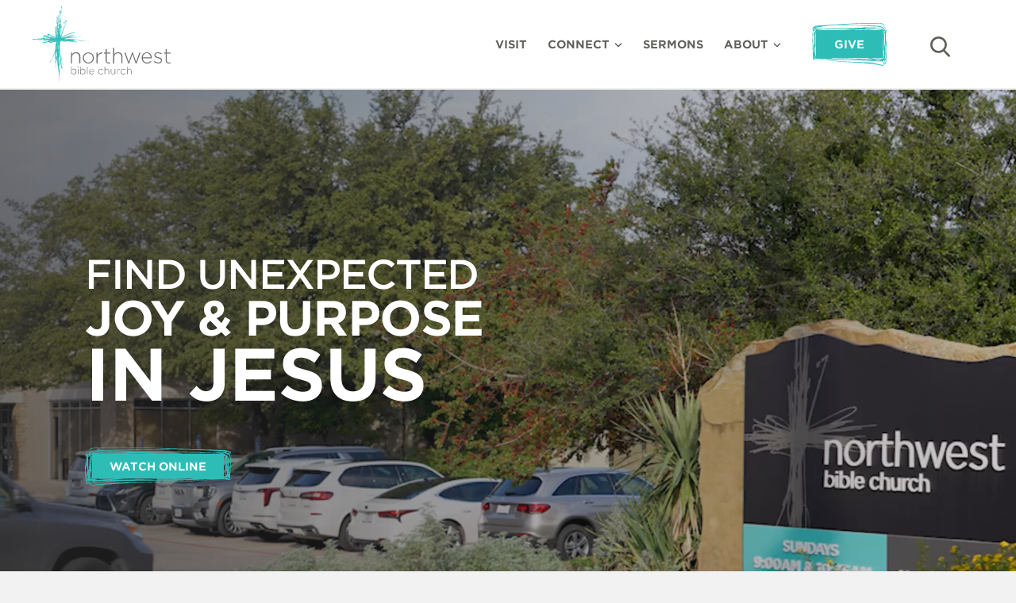

--- FILE ---
content_type: text/html; charset=UTF-8
request_url: https://northwestbible.org/
body_size: 16575
content:
<!DOCTYPE html>
<html lang="en-US">
<head>

<meta charset="UTF-8" />
<meta name='viewport' content='width=device-width, initial-scale=1.0' />
<meta http-equiv='X-UA-Compatible' content='IE=edge' />
<link rel="profile" href="https://gmpg.org/xfn/11" />
<link rel="pingback" href="https://northwestbible.org/wp/xmlrpc.php" />
<link rel="stylesheet" id="foundation-icons-css" href="https://cdnjs.cloudflare.com/ajax/libs/foundicons/3.0.0/foundation-icons.css?ver=2.3.1.3" type="text/css" media="all">
<link rel="stylesheet" id="icon-1589310216-css" href="/content/uploads/bb-plugin/icons/icon-1589310216/style.css?ver=2.3.1.3" type="text/css" media="all">
<!--[if lt IE 9]>
	<script src="https://northwestbible.org/content/themes/bb-theme/js/html5shiv.js"></script>
	<script src="https://northwestbible.org/content/themes/bb-theme/js/respond.min.js"></script>
<![endif]-->
<meta name='robots' content='index, follow, max-image-preview:large, max-snippet:-1, max-video-preview:-1' />

<!-- Google Tag Manager for WordPress by gtm4wp.com -->
<script data-cfasync="false" data-pagespeed-no-defer>
	var gtm4wp_datalayer_name = "dataLayer";
	var dataLayer = dataLayer || [];
</script>
<!-- End Google Tag Manager for WordPress by gtm4wp.com -->
	<!-- This site is optimized with the Yoast SEO plugin v23.7 - https://yoast.com/wordpress/plugins/seo/ -->
	<title>Home - Northwest Bible Church - Dallas, TX</title>
	<meta name="description" content="Northwest Bible Church is a multi-generational church in Dallas that seeks to be a mind-connected-to-heart people who pursue Christ without pretense." />
	<link rel="canonical" href="https://northwestbible.org/" />
	<meta property="og:locale" content="en_US" />
	<meta property="og:type" content="website" />
	<meta property="og:title" content="Home - Northwest Bible Church - Dallas, TX" />
	<meta property="og:description" content="Northwest Bible Church is a multi-generational church in Dallas that seeks to be a mind-connected-to-heart people who pursue Christ without pretense." />
	<meta property="og:url" content="https://northwestbible.org/" />
	<meta property="og:site_name" content="Northwest Bible Church" />
	<meta property="article:modified_time" content="2025-12-26T16:47:22+00:00" />
	<meta property="og:image" content="https://northwestbible.org/content/uploads/2025/12/EventHeader_26_SpringKickoff.png" />
	<meta name="twitter:card" content="summary_large_image" />
	<script type="application/ld+json" class="yoast-schema-graph">{"@context":"https://schema.org","@graph":[{"@type":"WebPage","@id":"https://northwestbible.org/","url":"https://northwestbible.org/","name":"Home - Northwest Bible Church - Dallas, TX","isPartOf":{"@id":"https://northwestbible.org/#website"},"primaryImageOfPage":{"@id":"https://northwestbible.org/#primaryimage"},"image":{"@id":"https://northwestbible.org/#primaryimage"},"thumbnailUrl":"https://northwestbible.org/content/uploads/2025/12/EventHeader_26_SpringKickoff.png","datePublished":"2020-02-18T22:48:32+00:00","dateModified":"2025-12-26T16:47:22+00:00","description":"Northwest Bible Church is a multi-generational church in Dallas that seeks to be a mind-connected-to-heart people who pursue Christ without pretense.","breadcrumb":{"@id":"https://northwestbible.org/#breadcrumb"},"inLanguage":"en-US","potentialAction":[{"@type":"ReadAction","target":["https://northwestbible.org/"]}]},{"@type":"ImageObject","inLanguage":"en-US","@id":"https://northwestbible.org/#primaryimage","url":"https://northwestbible.org/content/uploads/2025/12/EventHeader_26_SpringKickoff.png","contentUrl":"https://northwestbible.org/content/uploads/2025/12/EventHeader_26_SpringKickoff.png","width":650,"height":400},{"@type":"BreadcrumbList","@id":"https://northwestbible.org/#breadcrumb","itemListElement":[{"@type":"ListItem","position":1,"name":"Home"}]},{"@type":"WebSite","@id":"https://northwestbible.org/#website","url":"https://northwestbible.org/","name":"Northwest Bible Church","description":"Main website for Northwest Bible Church in Dallas","potentialAction":[{"@type":"SearchAction","target":{"@type":"EntryPoint","urlTemplate":"https://northwestbible.org/?s={search_term_string}"},"query-input":{"@type":"PropertyValueSpecification","valueRequired":true,"valueName":"search_term_string"}}],"inLanguage":"en-US"}]}</script>
	<meta name="google-site-verification" content="u4aF-OCGGjxOiyZLvZNXZQ8t4VdLmCJ00yNettIwB7k" />
	<!-- / Yoast SEO plugin. -->


<link rel='dns-prefetch' href='//cdn.polyfill.io' />
<link rel='dns-prefetch' href='//ajax.googleapis.com' />
<link rel='dns-prefetch' href='//fonts.googleapis.com' />
<link href='https://fonts.gstatic.com' crossorigin rel='preconnect' />
<link rel="alternate" type="application/rss+xml" title="Northwest Bible Church &raquo; Feed" href="https://northwestbible.org/feed/" />
<link rel="alternate" type="application/rss+xml" title="Northwest Bible Church &raquo; Comments Feed" href="https://northwestbible.org/comments/feed/" />
<link rel="preload" href="https://northwestbible.org/content/plugins/bb-plugin/fonts/fontawesome/5.15.4/webfonts/fa-solid-900.woff2" as="font" type="font/woff2" crossorigin="anonymous">
<link rel="preload" href="https://northwestbible.org/content/plugins/bb-plugin/fonts/fontawesome/5.15.4/webfonts/fa-regular-400.woff2" as="font" type="font/woff2" crossorigin="anonymous">
<link rel="preload" href="https://northwestbible.org/content/plugins/bb-plugin/fonts/fontawesome/5.15.4/webfonts/fa-brands-400.woff2" as="font" type="font/woff2" crossorigin="anonymous">
<link rel='stylesheet' id='wp-block-library-css' href='https://northwestbible.org/wp/wp-includes/css/dist/block-library/style.min.css?ver=6.6.2' media='all' />
<style id='wp-block-library-theme-inline-css'>
.wp-block-audio :where(figcaption){color:#555;font-size:13px;text-align:center}.is-dark-theme .wp-block-audio :where(figcaption){color:#ffffffa6}.wp-block-audio{margin:0 0 1em}.wp-block-code{border:1px solid #ccc;border-radius:4px;font-family:Menlo,Consolas,monaco,monospace;padding:.8em 1em}.wp-block-embed :where(figcaption){color:#555;font-size:13px;text-align:center}.is-dark-theme .wp-block-embed :where(figcaption){color:#ffffffa6}.wp-block-embed{margin:0 0 1em}.blocks-gallery-caption{color:#555;font-size:13px;text-align:center}.is-dark-theme .blocks-gallery-caption{color:#ffffffa6}:root :where(.wp-block-image figcaption){color:#555;font-size:13px;text-align:center}.is-dark-theme :root :where(.wp-block-image figcaption){color:#ffffffa6}.wp-block-image{margin:0 0 1em}.wp-block-pullquote{border-bottom:4px solid;border-top:4px solid;color:currentColor;margin-bottom:1.75em}.wp-block-pullquote cite,.wp-block-pullquote footer,.wp-block-pullquote__citation{color:currentColor;font-size:.8125em;font-style:normal;text-transform:uppercase}.wp-block-quote{border-left:.25em solid;margin:0 0 1.75em;padding-left:1em}.wp-block-quote cite,.wp-block-quote footer{color:currentColor;font-size:.8125em;font-style:normal;position:relative}.wp-block-quote.has-text-align-right{border-left:none;border-right:.25em solid;padding-left:0;padding-right:1em}.wp-block-quote.has-text-align-center{border:none;padding-left:0}.wp-block-quote.is-large,.wp-block-quote.is-style-large,.wp-block-quote.is-style-plain{border:none}.wp-block-search .wp-block-search__label{font-weight:700}.wp-block-search__button{border:1px solid #ccc;padding:.375em .625em}:where(.wp-block-group.has-background){padding:1.25em 2.375em}.wp-block-separator.has-css-opacity{opacity:.4}.wp-block-separator{border:none;border-bottom:2px solid;margin-left:auto;margin-right:auto}.wp-block-separator.has-alpha-channel-opacity{opacity:1}.wp-block-separator:not(.is-style-wide):not(.is-style-dots){width:100px}.wp-block-separator.has-background:not(.is-style-dots){border-bottom:none;height:1px}.wp-block-separator.has-background:not(.is-style-wide):not(.is-style-dots){height:2px}.wp-block-table{margin:0 0 1em}.wp-block-table td,.wp-block-table th{word-break:normal}.wp-block-table :where(figcaption){color:#555;font-size:13px;text-align:center}.is-dark-theme .wp-block-table :where(figcaption){color:#ffffffa6}.wp-block-video :where(figcaption){color:#555;font-size:13px;text-align:center}.is-dark-theme .wp-block-video :where(figcaption){color:#ffffffa6}.wp-block-video{margin:0 0 1em}:root :where(.wp-block-template-part.has-background){margin-bottom:0;margin-top:0;padding:1.25em 2.375em}
</style>
<style id='safe-svg-svg-icon-style-inline-css'>
.safe-svg-cover{text-align:center}.safe-svg-cover .safe-svg-inside{display:inline-block;max-width:100%}.safe-svg-cover svg{height:100%;max-height:100%;max-width:100%;width:100%}

</style>
<style id='classic-theme-styles-inline-css'>
/*! This file is auto-generated */
.wp-block-button__link{color:#fff;background-color:#32373c;border-radius:9999px;box-shadow:none;text-decoration:none;padding:calc(.667em + 2px) calc(1.333em + 2px);font-size:1.125em}.wp-block-file__button{background:#32373c;color:#fff;text-decoration:none}
</style>
<style id='global-styles-inline-css'>
:root{--wp--preset--aspect-ratio--square: 1;--wp--preset--aspect-ratio--4-3: 4/3;--wp--preset--aspect-ratio--3-4: 3/4;--wp--preset--aspect-ratio--3-2: 3/2;--wp--preset--aspect-ratio--2-3: 2/3;--wp--preset--aspect-ratio--16-9: 16/9;--wp--preset--aspect-ratio--9-16: 9/16;--wp--preset--color--black: #000000;--wp--preset--color--cyan-bluish-gray: #abb8c3;--wp--preset--color--white: #ffffff;--wp--preset--color--pale-pink: #f78da7;--wp--preset--color--vivid-red: #cf2e2e;--wp--preset--color--luminous-vivid-orange: #ff6900;--wp--preset--color--luminous-vivid-amber: #fcb900;--wp--preset--color--light-green-cyan: #7bdcb5;--wp--preset--color--vivid-green-cyan: #00d084;--wp--preset--color--pale-cyan-blue: #8ed1fc;--wp--preset--color--vivid-cyan-blue: #0693e3;--wp--preset--color--vivid-purple: #9b51e0;--wp--preset--color--fl-heading-text: #333333;--wp--preset--color--fl-body-bg: #f2f2f2;--wp--preset--color--fl-body-text: #757575;--wp--preset--color--fl-accent: #2b7bb9;--wp--preset--color--fl-accent-hover: #2b7bb9;--wp--preset--color--fl-topbar-bg: #ffffff;--wp--preset--color--fl-topbar-text: #000000;--wp--preset--color--fl-topbar-link: #428bca;--wp--preset--color--fl-topbar-hover: #428bca;--wp--preset--color--fl-header-bg: #ffffff;--wp--preset--color--fl-header-text: #000000;--wp--preset--color--fl-header-link: #428bca;--wp--preset--color--fl-header-hover: #428bca;--wp--preset--color--fl-nav-bg: #ffffff;--wp--preset--color--fl-nav-link: #428bca;--wp--preset--color--fl-nav-hover: #428bca;--wp--preset--color--fl-content-bg: #ffffff;--wp--preset--color--fl-footer-widgets-bg: #ffffff;--wp--preset--color--fl-footer-widgets-text: #000000;--wp--preset--color--fl-footer-widgets-link: #428bca;--wp--preset--color--fl-footer-widgets-hover: #428bca;--wp--preset--color--fl-footer-bg: #ffffff;--wp--preset--color--fl-footer-text: #000000;--wp--preset--color--fl-footer-link: #428bca;--wp--preset--color--fl-footer-hover: #428bca;--wp--preset--gradient--vivid-cyan-blue-to-vivid-purple: linear-gradient(135deg,rgba(6,147,227,1) 0%,rgb(155,81,224) 100%);--wp--preset--gradient--light-green-cyan-to-vivid-green-cyan: linear-gradient(135deg,rgb(122,220,180) 0%,rgb(0,208,130) 100%);--wp--preset--gradient--luminous-vivid-amber-to-luminous-vivid-orange: linear-gradient(135deg,rgba(252,185,0,1) 0%,rgba(255,105,0,1) 100%);--wp--preset--gradient--luminous-vivid-orange-to-vivid-red: linear-gradient(135deg,rgba(255,105,0,1) 0%,rgb(207,46,46) 100%);--wp--preset--gradient--very-light-gray-to-cyan-bluish-gray: linear-gradient(135deg,rgb(238,238,238) 0%,rgb(169,184,195) 100%);--wp--preset--gradient--cool-to-warm-spectrum: linear-gradient(135deg,rgb(74,234,220) 0%,rgb(151,120,209) 20%,rgb(207,42,186) 40%,rgb(238,44,130) 60%,rgb(251,105,98) 80%,rgb(254,248,76) 100%);--wp--preset--gradient--blush-light-purple: linear-gradient(135deg,rgb(255,206,236) 0%,rgb(152,150,240) 100%);--wp--preset--gradient--blush-bordeaux: linear-gradient(135deg,rgb(254,205,165) 0%,rgb(254,45,45) 50%,rgb(107,0,62) 100%);--wp--preset--gradient--luminous-dusk: linear-gradient(135deg,rgb(255,203,112) 0%,rgb(199,81,192) 50%,rgb(65,88,208) 100%);--wp--preset--gradient--pale-ocean: linear-gradient(135deg,rgb(255,245,203) 0%,rgb(182,227,212) 50%,rgb(51,167,181) 100%);--wp--preset--gradient--electric-grass: linear-gradient(135deg,rgb(202,248,128) 0%,rgb(113,206,126) 100%);--wp--preset--gradient--midnight: linear-gradient(135deg,rgb(2,3,129) 0%,rgb(40,116,252) 100%);--wp--preset--font-size--small: 13px;--wp--preset--font-size--medium: 20px;--wp--preset--font-size--large: 36px;--wp--preset--font-size--x-large: 42px;--wp--preset--spacing--20: 0.44rem;--wp--preset--spacing--30: 0.67rem;--wp--preset--spacing--40: 1rem;--wp--preset--spacing--50: 1.5rem;--wp--preset--spacing--60: 2.25rem;--wp--preset--spacing--70: 3.38rem;--wp--preset--spacing--80: 5.06rem;--wp--preset--shadow--natural: 6px 6px 9px rgba(0, 0, 0, 0.2);--wp--preset--shadow--deep: 12px 12px 50px rgba(0, 0, 0, 0.4);--wp--preset--shadow--sharp: 6px 6px 0px rgba(0, 0, 0, 0.2);--wp--preset--shadow--outlined: 6px 6px 0px -3px rgba(255, 255, 255, 1), 6px 6px rgba(0, 0, 0, 1);--wp--preset--shadow--crisp: 6px 6px 0px rgba(0, 0, 0, 1);}:where(.is-layout-flex){gap: 0.5em;}:where(.is-layout-grid){gap: 0.5em;}body .is-layout-flex{display: flex;}.is-layout-flex{flex-wrap: wrap;align-items: center;}.is-layout-flex > :is(*, div){margin: 0;}body .is-layout-grid{display: grid;}.is-layout-grid > :is(*, div){margin: 0;}:where(.wp-block-columns.is-layout-flex){gap: 2em;}:where(.wp-block-columns.is-layout-grid){gap: 2em;}:where(.wp-block-post-template.is-layout-flex){gap: 1.25em;}:where(.wp-block-post-template.is-layout-grid){gap: 1.25em;}.has-black-color{color: var(--wp--preset--color--black) !important;}.has-cyan-bluish-gray-color{color: var(--wp--preset--color--cyan-bluish-gray) !important;}.has-white-color{color: var(--wp--preset--color--white) !important;}.has-pale-pink-color{color: var(--wp--preset--color--pale-pink) !important;}.has-vivid-red-color{color: var(--wp--preset--color--vivid-red) !important;}.has-luminous-vivid-orange-color{color: var(--wp--preset--color--luminous-vivid-orange) !important;}.has-luminous-vivid-amber-color{color: var(--wp--preset--color--luminous-vivid-amber) !important;}.has-light-green-cyan-color{color: var(--wp--preset--color--light-green-cyan) !important;}.has-vivid-green-cyan-color{color: var(--wp--preset--color--vivid-green-cyan) !important;}.has-pale-cyan-blue-color{color: var(--wp--preset--color--pale-cyan-blue) !important;}.has-vivid-cyan-blue-color{color: var(--wp--preset--color--vivid-cyan-blue) !important;}.has-vivid-purple-color{color: var(--wp--preset--color--vivid-purple) !important;}.has-black-background-color{background-color: var(--wp--preset--color--black) !important;}.has-cyan-bluish-gray-background-color{background-color: var(--wp--preset--color--cyan-bluish-gray) !important;}.has-white-background-color{background-color: var(--wp--preset--color--white) !important;}.has-pale-pink-background-color{background-color: var(--wp--preset--color--pale-pink) !important;}.has-vivid-red-background-color{background-color: var(--wp--preset--color--vivid-red) !important;}.has-luminous-vivid-orange-background-color{background-color: var(--wp--preset--color--luminous-vivid-orange) !important;}.has-luminous-vivid-amber-background-color{background-color: var(--wp--preset--color--luminous-vivid-amber) !important;}.has-light-green-cyan-background-color{background-color: var(--wp--preset--color--light-green-cyan) !important;}.has-vivid-green-cyan-background-color{background-color: var(--wp--preset--color--vivid-green-cyan) !important;}.has-pale-cyan-blue-background-color{background-color: var(--wp--preset--color--pale-cyan-blue) !important;}.has-vivid-cyan-blue-background-color{background-color: var(--wp--preset--color--vivid-cyan-blue) !important;}.has-vivid-purple-background-color{background-color: var(--wp--preset--color--vivid-purple) !important;}.has-black-border-color{border-color: var(--wp--preset--color--black) !important;}.has-cyan-bluish-gray-border-color{border-color: var(--wp--preset--color--cyan-bluish-gray) !important;}.has-white-border-color{border-color: var(--wp--preset--color--white) !important;}.has-pale-pink-border-color{border-color: var(--wp--preset--color--pale-pink) !important;}.has-vivid-red-border-color{border-color: var(--wp--preset--color--vivid-red) !important;}.has-luminous-vivid-orange-border-color{border-color: var(--wp--preset--color--luminous-vivid-orange) !important;}.has-luminous-vivid-amber-border-color{border-color: var(--wp--preset--color--luminous-vivid-amber) !important;}.has-light-green-cyan-border-color{border-color: var(--wp--preset--color--light-green-cyan) !important;}.has-vivid-green-cyan-border-color{border-color: var(--wp--preset--color--vivid-green-cyan) !important;}.has-pale-cyan-blue-border-color{border-color: var(--wp--preset--color--pale-cyan-blue) !important;}.has-vivid-cyan-blue-border-color{border-color: var(--wp--preset--color--vivid-cyan-blue) !important;}.has-vivid-purple-border-color{border-color: var(--wp--preset--color--vivid-purple) !important;}.has-vivid-cyan-blue-to-vivid-purple-gradient-background{background: var(--wp--preset--gradient--vivid-cyan-blue-to-vivid-purple) !important;}.has-light-green-cyan-to-vivid-green-cyan-gradient-background{background: var(--wp--preset--gradient--light-green-cyan-to-vivid-green-cyan) !important;}.has-luminous-vivid-amber-to-luminous-vivid-orange-gradient-background{background: var(--wp--preset--gradient--luminous-vivid-amber-to-luminous-vivid-orange) !important;}.has-luminous-vivid-orange-to-vivid-red-gradient-background{background: var(--wp--preset--gradient--luminous-vivid-orange-to-vivid-red) !important;}.has-very-light-gray-to-cyan-bluish-gray-gradient-background{background: var(--wp--preset--gradient--very-light-gray-to-cyan-bluish-gray) !important;}.has-cool-to-warm-spectrum-gradient-background{background: var(--wp--preset--gradient--cool-to-warm-spectrum) !important;}.has-blush-light-purple-gradient-background{background: var(--wp--preset--gradient--blush-light-purple) !important;}.has-blush-bordeaux-gradient-background{background: var(--wp--preset--gradient--blush-bordeaux) !important;}.has-luminous-dusk-gradient-background{background: var(--wp--preset--gradient--luminous-dusk) !important;}.has-pale-ocean-gradient-background{background: var(--wp--preset--gradient--pale-ocean) !important;}.has-electric-grass-gradient-background{background: var(--wp--preset--gradient--electric-grass) !important;}.has-midnight-gradient-background{background: var(--wp--preset--gradient--midnight) !important;}.has-small-font-size{font-size: var(--wp--preset--font-size--small) !important;}.has-medium-font-size{font-size: var(--wp--preset--font-size--medium) !important;}.has-large-font-size{font-size: var(--wp--preset--font-size--large) !important;}.has-x-large-font-size{font-size: var(--wp--preset--font-size--x-large) !important;}
:where(.wp-block-post-template.is-layout-flex){gap: 1.25em;}:where(.wp-block-post-template.is-layout-grid){gap: 1.25em;}
:where(.wp-block-columns.is-layout-flex){gap: 2em;}:where(.wp-block-columns.is-layout-grid){gap: 2em;}
:root :where(.wp-block-pullquote){font-size: 1.5em;line-height: 1.6;}
</style>
<link rel='stylesheet' id='5by5-plugin-styles-css' href='https://northwestbible.org/content/plugins/5by5-plugin/assets/css/plugin-main.min.css?ver=6.6.2' media='all' />
<link rel='stylesheet' id='fl-builder-layout-6-css' href='https://northwestbible.org/content/uploads/bb-plugin/cache/6-layout.css?ver=4ca726e6cef9d4ca5116b264f60123d0' media='all' />
<link rel='stylesheet' id='font-awesome-5-css' href='https://northwestbible.org/content/plugins/bb-plugin/fonts/fontawesome/5.15.4/css/all.min.css?ver=2.8.4.1' media='all' />
<link rel='stylesheet' id='fl-builder-layout-bundle-4c17dcf602b508839eab75878a5c483d-css' href='https://northwestbible.org/content/uploads/bb-plugin/cache/4c17dcf602b508839eab75878a5c483d-layout-bundle.css?ver=2.8.4.1-1.4.11.2' media='all' />
<link rel='stylesheet' id='child-main-styles-css' href='https://northwestbible.org/content/themes/child-theme/assets/css/main.min.css?ver=1607546549' media='all' />
<link rel='stylesheet' id='fullcalendar-min-css-css' href='https://northwestbible.org/content/plugins/calendar-anything/assets/fullcalendar/packages/core/main.min.css?ver=6.6.2' media='all' />
<style id='fullcalendar-min-css-inline-css'>
.cmcal-calendar-container.cmcal-calendar-7      
                                .fc-head,.cmcal-calendar-container.cmcal-calendar-7 
                                .fc-head th,.cmcal-calendar-container.cmcal-calendar-7 
                                .fc-head a,.cmcal-calendar-container.cmcal-calendar-7 
                                .fc-list-heading td,.cmcal-calendar-container.cmcal-calendar-7 
                                .fc-list-heading a
                                 {text-transform:uppercase;color:#5e605a; }.cmcal-calendar-container.cmcal-calendar-7 
                                .fc-head .fc-day-header a:hover,.cmcal-calendar-container.cmcal-calendar-7 
                                .fc-list-heading a:hover {color:#71736d; }.cmcal-calendar-container.cmcal-calendar-7 
                                .fc,.cmcal-calendar-container.cmcal-calendar-7 
                                .fc-list-empty-wrap1 {background-color:#ffffff; }.cmcal-calendar-container.cmcal-calendar-7 
                                .fc-head,.cmcal-calendar-container.cmcal-calendar-7 
                                .fc-unthemed .fc-divider,.cmcal-calendar-container.cmcal-calendar-7 
                                .fc-unthemed .fc-popover .fc-header,.cmcal-calendar-container.cmcal-calendar-7 
                                .fc-unthemed .fc-list-heading td,.cmcal-calendar-container.cmcal-calendar-7 
                                thead.fc-head th.fc-day-header {background-color:#ffffff; }.cmcal-calendar-container.cmcal-calendar-7 
                                    .fc-list-table .fc-list-item,.cmcal-calendar-container.cmcal-calendar-7  
                                    .fc-unthemed .fc-list-empty,.cmcal-calendar-container.cmcal-calendar-7 
                                    .fc-list-view .fc-scroller,.cmcal-calendar-container.cmcal-calendar-7 
                                    .fc-list-view .fc-list-empty-wrap1,.cmcal-calendar-container.cmcal-calendar-7 
                                    .fc-body {background-color:#ffffff; }.cmcal-calendar-container.cmcal-calendar-7 
                                .fc .fc-bg .fc-day.fc-today,.cmcal-calendar-container.cmcal-calendar-7 
                                .fc .fc-bg .fc-day.fc-other-month.fc-today,.cmcal-calendar-container.cmcal-calendar-7 
                                .fc .fc-bg .fc-day.cmcal-nonbusinessDays.fc-today {background-color:#ffffff !important; }.cmcal-calendar-container.cmcal-calendar-7 
                                .fc .fc-head  td,.cmcal-calendar-container.cmcal-calendar-7  
                                .fc-unthemed .fc-list-heading td,.cmcal-calendar-container.cmcal-calendar-7 
                                .fc .fc-head-container th
                                 {border-right-width:1px !important;border-bottom-width:1px !important;border-left-width:1px !important;border-color:#e3e6df !important; }.cmcal-calendar-container.cmcal-calendar-7 
                               .fc .fc-body td,.cmcal-calendar-container.cmcal-calendar-7 
                               .fc-unthemed .fc-list-item td
                                 {border-top-width:1px !important;border-right-width:1px !important;border-bottom-width:1px !important;border-left-width:1px !important;border-style:solid !important;border-color:#e3e6df !important; }.cmcal-calendar-container.cmcal-calendar-7 
                                .fc .fc-row th.fc-widget-header,.cmcal-calendar-container.cmcal-calendar-7 
                                .fc-list-heading .fc-widget-header {padding-top:15px;padding-right:10px;padding-bottom:15px;padding-left:10px; }.cmcal-calendar-container.cmcal-calendar-7 
                                .fc .fc-row td,.cmcal-calendar-container.cmcal-calendar-7 
                                .fc .fc-list-item td,.cmcal-calendar-container.cmcal-calendar-7 
                                .fc td.fc-axis {padding-top:5px;padding-right:5px;padding-left:5px; }.cmcal-calendar-container.cmcal-calendar-7 
                                .cmcal-calendar-filter-area select,.cmcal-calendar-container.cmcal-calendar-7  .cmcal-calendar-filter-area input {background-color:#ffffff; }.cmcal-calendar-container.cmcal-calendar-7 
                                 .cmcal-calendar-filter-area select,.cmcal-calendar-container.cmcal-calendar-7  .cmcal-calendar-filter-area input,.cmcal-calendar-container.cmcal-calendar-7  .cmcal-calendar-filter-area input::placeholder
                                 {color:#5e605a; }.cmcal-calendar-container.cmcal-calendar-7 
                                .cmcal-calendar-filter-area select,.cmcal-calendar-container.cmcal-calendar-7  .cmcal-calendar-filter-area input
                                 {border-top-width:1px;border-right-width:1px;border-bottom-width:1px;border-left-width:1px;border-style:solid;border-color:#e3e6df;border-top-left-radius:0px;border-top-right-radius:0px;border-bottom-left-radius:0px;border-bottom-right-radius:0px; }.cmcal-calendar-container.cmcal-calendar-7 
                                .cmcal-calendar-filter-area select,.cmcal-calendar-container.cmcal-calendar-7  .cmcal-calendar-filter-area input
                                 {margin-right:10px;margin-bottom:30px; }.cmcal-calendar-container.cmcal-calendar-7 
                                .cmcal-calendar-filter-area select,.cmcal-calendar-container.cmcal-calendar-7  .cmcal-calendar-filter-area input
                                 {padding-top:10px;padding-right:80px;padding-bottom:10px;padding-left:20px; }.cmcal-calendar-container.cmcal-calendar-7 
                                .fc-toolbar {background-color:#e3e6df; }.cmcal-calendar-container.cmcal-calendar-7 
                                .fc-toolbar .fc-button {background-color:#f1f2f0; }.cmcal-calendar-container.cmcal-calendar-7 
                                .fc-toolbar .fc-button:hover,.cmcal-calendar-container.cmcal-calendar-7 
                                .fc-toolbar .fc-button.fc-button-active {background-color:#ffffff; }.cmcal-calendar-container.cmcal-calendar-7 
                                .fc-button,.cmcal-calendar-container.cmcal-calendar-7 
                                .fc-state-default.fc-corner-right,.cmcal-calendar-container.cmcal-calendar-7 
                                .fc-state-default.fc-corner-left
                                 {border-top-left-radius:0px;border-top-right-radius:0px;border-bottom-left-radius:0px;border-bottom-right-radius:0px; }.cmcal-calendar-container.cmcal-calendar-7 
                                 .fc-toolbar .fc-button
                                 {font-style:normal;font-weight:bold;text-transform:uppercase;color:#5e605a; }.cmcal-calendar-container.cmcal-calendar-7 
                                .fc-toolbar h2
                                 {color:#5e605a; }.cmcal-calendar-container.cmcal-calendar-7 
                                .fc-toolbar
                                 {padding-top:20px;padding-right:20px;padding-bottom:20px;padding-left:20px; }.cmcal-calendar-container.cmcal-calendar-7 
                                .fc button,.cmcal-calendar-container.cmcal-calendar-7 
                                .fc-button.fc-button-active,.cmcal-calendar-container.cmcal-calendar-7 
                                .fc-center h2
                                 {padding-top:10px;padding-right:20px;padding-bottom:10px;padding-left:20px; }.cmcal-calendar-container.cmcal-calendar-7 
                    .fc-day-number,.cmcal-calendar-container.cmcal-calendar-7 
                    .fc-other-month .fc-day-number
                     {line-height:16px;width:16px;display:inline-block; }.cmcal-calendar-container.cmcal-calendar-7 
                                .fc-today .fc-day-number {background-color:#2dbdb6 !important; }.cmcal-calendar-container.cmcal-calendar-7 
                                .fc .fc-row td.fc-day-top,.cmcal-calendar-container.cmcal-calendar-7  
                                .fc .fc-row td.fc-day-top a,.cmcal-calendar-container.cmcal-calendar-7  
                                .fc .fc-bg td.fc-day,.cmcal-calendar-container.cmcal-calendar-7 
                                 {text-align:right;color:#5e605a; }.cmcal-calendar-container.cmcal-calendar-7 
                                .fc-today .fc-day-number,.cmcal-calendar-container.cmcal-calendar-7 
                                .fc .fc-row td.fc-today a,.cmcal-calendar-container.cmcal-calendar-7  
                                 {color:#ffffff; }.cmcal-calendar-container.cmcal-calendar-7 
                                .fc-other-month .fc-day-number,.cmcal-calendar-container.cmcal-calendar-7  
                                .fc .fc-bg td.fc-day.fc-other-month,.cmcal-calendar-container.cmcal-calendar-7 
                                .fc .fc-row td.fc-day-top.fc-other-month a
                                 {color:#e3e6df; }.cmcal-calendar-container.cmcal-calendar-7 
                                .fc .fc-content-skeleton .fc-day-top.has-events .fc-day-number {background-color:transparent !important; }.cmcal-calendar-container.cmcal-calendar-7 
                                .fc .fc-content-skeleton .fc-day-top.has-events .fc-day-number {text-align:right; }.cmcal-calendar-container.cmcal-calendar-7 
                                .fc-event,.cmcal-calendar-container.cmcal-calendar-7                                 
                                .fc-list-table .fc-list-item .fc-widget-content {background-color:#2dbdb6; }.cmcal-calendar-container.cmcal-calendar-7 
                                .fc-event:hover,.cmcal-calendar-container.cmcal-calendar-7                                 
                                .fc-list-item:hover .fc-widget-content {background-color:#e3e6df !important; }.cmcal-calendar-container.cmcal-calendar-7 
                                .fc-event-container,.cmcal-calendar-container.cmcal-calendar-7 
                                a.fc-event,.cmcal-calendar-container.cmcal-calendar-7 
                                .fc-unthemed td.fc-event-container .fc-event,.cmcal-calendar-container.cmcal-calendar-7 
                                .fc-list-item td,.cmcal-calendar-container.cmcal-calendar-7 
                                .fc-list-item td a
                                 {color:#ffffff; }.cmcal-calendar-container.cmcal-calendar-7 
                                a.fc-event:hover,.cmcal-calendar-container.cmcal-calendar-7 
                                .fc-unthemed td.fc-event-container .fc-event:hover,.cmcal-calendar-container.cmcal-calendar-7 
                                .fc-list-item td a:hover,.cmcal-calendar-container.cmcal-calendar-7 
                                .fc-list-item:hover td,.cmcal-calendar-container.cmcal-calendar-7 
                                .fc-list-item:hover td a {color:#0c0c0c; }.cmcal-calendar-container.cmcal-calendar-7 
                                .fc-event,.cmcal-calendar-container.cmcal-calendar-7 
                                .fc-list-item .fc-widget-content
                                 {margin-bottom:5px; }.cmcal-calendar-container.cmcal-calendar-7 
                                .fc-event,.cmcal-calendar-container.cmcal-calendar-7 
                                .fc-event.fc-h-event,.cmcal-calendar-container.cmcal-calendar-7 
                                .fc .fc-list-item td.fc-widget-content
                                 {padding-top:10px;padding-right:10px;padding-bottom:10px;padding-left:10px; } @media (max-width: 480px) {.cmcal-calendar-container.cmcal-calendar-7 .fc-toolbar .fc-left,.cmcal-calendar-container.cmcal-calendar-7 .fc-toolbar .fc-right { margin-bottom: 10px;  }.cmcal-calendar-container.cmcal-calendar-7 .fc-toolbar .fc-center { display: block;  }.cmcal-calendar-container.cmcal-calendar-7 .fc-toolbar .fc-right { float: left;  }.cmcal-calendar-container.cmcal-calendar-7 .fc-toolbar .fc-button { font-size: px;line-height: px; }.cmcal-calendar-container.cmcal-calendar-7 .fc-toolbar h2 { font-size: px;line-height: px; }}.cmcal-calendar-container.cmcal-calendar-7 .fc-unthemed .fc-popover { margin-left: -5px;  }.cmcal-calendar-container.cmcal-calendar-7 {
font-family: "HCo Gotham SSm", sans-serif;
}

.cmcal-calendar-container.cmcal-calendar-7 .fc-day-top{
font-size:14px;
}
.cmcal-calendar-container.cmcal-calendar-7 .fc-day-top.fc-today .fc-day-number{
padding:6px;
}

</style>
<link rel='stylesheet' id='fullcalendar-daygrid-min-css-css' href='https://northwestbible.org/content/plugins/calendar-anything/assets/fullcalendar/packages/daygrid/main.min.css?ver=6.6.2' media='all' />
<link rel='stylesheet' id='fullcalendar-timegrid-min-css-css' href='https://northwestbible.org/content/plugins/calendar-anything/assets/fullcalendar/packages/timegrid/main.min.css?ver=6.6.2' media='all' />
<link rel='stylesheet' id='fullcalendar-list-min-css-css' href='https://northwestbible.org/content/plugins/calendar-anything/assets/fullcalendar/packages/list/main.min.css?ver=6.6.2' media='all' />
<link rel='stylesheet' id='select2-css-css' href='https://northwestbible.org/content/plugins/calendar-anything/assets/select2/select2.min.css?ver=6.6.2' media='all' />
<link rel='stylesheet' id='jquery-ui-css' href='https://ajax.googleapis.com/ajax/libs/jqueryui/1.8/themes/base/jquery-ui.css?ver=6.6.2' media='all' />
<link rel='stylesheet' id='jquery-magnificpopup-css' href='https://northwestbible.org/content/plugins/bb-plugin/css/jquery.magnificpopup.min.css?ver=2.8.4.1' media='all' />
<link rel='stylesheet' id='base-css' href='https://northwestbible.org/content/themes/bb-theme/css/base.min.css?ver=1.7.16' media='all' />
<link rel='stylesheet' id='fl-automator-skin-css' href='https://northwestbible.org/content/uploads/bb-theme/skin-67180a7b50dfb.css?ver=1.7.16' media='all' />
<link rel='stylesheet' id='fl-builder-google-fonts-6c3d42a194213c8ee290e9def46f79e7-css' href='//fonts.googleapis.com/css?family=Montserrat%3A700&#038;ver=6.6.2' media='all' />
<script src="https://northwestbible.org/wp/wp-includes/js/jquery/jquery.min.js?ver=3.7.1" id="jquery-core-js"></script>
<script src="https://northwestbible.org/wp/wp-includes/js/jquery/jquery-migrate.min.js?ver=3.4.1" id="jquery-migrate-js"></script>
<script src="https://cdn.polyfill.io/v2/polyfill.min.js?features=Intl.%7Elocale.en&amp;ver=6.6.2" id="fullcalendar_safari_polyfix-js"></script>
<script src="https://northwestbible.org/content/plugins/calendar-anything/assets/superagent/superagent.min.js?ver=6.6.2" id="superagent-min-js-js"></script>
<script src="https://northwestbible.org/content/plugins/calendar-anything/assets/moment/moment-with-locales.min.js?ver=6.6.2" id="moment-with-locales-min-js-js"></script>
<script src="https://northwestbible.org/content/plugins/calendar-anything/assets/fullcalendar/packages/core/main.min.js?ver=6.6.2" id="fullcalendar-min-js-js"></script>
<script src="https://northwestbible.org/content/plugins/calendar-anything/assets/fullcalendar/packages/daygrid/main.min.js?ver=6.6.2" id="fullcalendar-daygrid-min-js-js"></script>
<script src="https://northwestbible.org/content/plugins/calendar-anything/assets/fullcalendar/packages/timegrid/main.min.js?ver=6.6.2" id="fullcalendar-timegrid-min-js-js"></script>
<script src="https://northwestbible.org/content/plugins/calendar-anything/assets/fullcalendar/packages/list/main.min.js?ver=6.6.2" id="fullcalendar-list-min-js-js"></script>
<script src="https://northwestbible.org/content/plugins/calendar-anything/assets/fullcalendar/packages/moment/main.min.js?ver=6.6.2" id="fullcalendar-moment-min-js-js"></script>
<script src="https://northwestbible.org/content/plugins/calendar-anything/assets/fullcalendar/packages/core/locales-all.min.js?ver=6.6.2" id="fullcalendar-language-js-js"></script>
<script src="https://northwestbible.org/content/plugins/calendar-anything/assets/fullcalendar/packages/interaction/main.min.js?ver=6.6.2" id="fullcalendar-interaction-js-js"></script>
<script src="https://northwestbible.org/content/plugins/calendar-anything/assets/select2/select2.full.min.js?ver=6.6.2" id="select2-js-js"></script>
<link rel="https://api.w.org/" href="https://northwestbible.org/wp-json/" /><link rel="alternate" title="JSON" type="application/json" href="https://northwestbible.org/wp-json/wp/v2/pages/6" /><link rel="EditURI" type="application/rsd+xml" title="RSD" href="https://northwestbible.org/wp/xmlrpc.php?rsd" />
<meta name="generator" content="WordPress 6.6.2" />
<link rel='shortlink' href='https://northwestbible.org/' />
<link rel="alternate" title="oEmbed (JSON)" type="application/json+oembed" href="https://northwestbible.org/wp-json/oembed/1.0/embed?url=https%3A%2F%2Fnorthwestbible.org%2F" />
<link rel="alternate" title="oEmbed (XML)" type="text/xml+oembed" href="https://northwestbible.org/wp-json/oembed/1.0/embed?url=https%3A%2F%2Fnorthwestbible.org%2F&#038;format=xml" />

<!-- Google Tag Manager for WordPress by gtm4wp.com -->
<!-- GTM Container placement set to footer -->
<script data-cfasync="false" data-pagespeed-no-defer type="text/javascript">
	var dataLayer_content = {"pagePostType":"frontpage","pagePostType2":"single-page","pagePostAuthor":"Jesse Humphries"};
	dataLayer.push( dataLayer_content );
</script>
<script data-cfasync="false">
(function(w,d,s,l,i){w[l]=w[l]||[];w[l].push({'gtm.start':
new Date().getTime(),event:'gtm.js'});var f=d.getElementsByTagName(s)[0],
j=d.createElement(s),dl=l!='dataLayer'?'&l='+l:'';j.async=true;j.src=
'//www.googletagmanager.com/gtm.js?id='+i+dl;f.parentNode.insertBefore(j,f);
})(window,document,'script','dataLayer','GTM-P5328MB');
</script>
<!-- End Google Tag Manager for WordPress by gtm4wp.com --><style>.recentcomments a{display:inline !important;padding:0 !important;margin:0 !important;}</style><link rel="icon" href="https://northwestbible.org/content/uploads/2020/05/favicon.png" sizes="32x32" />
<link rel="icon" href="https://northwestbible.org/content/uploads/2020/05/favicon.png" sizes="192x192" />
<link rel="apple-touch-icon" href="https://northwestbible.org/content/uploads/2020/05/favicon.png" />
<meta name="msapplication-TileImage" content="https://northwestbible.org/content/uploads/2020/05/favicon.png" />
</head>

<body class="home page-template page-template-template-overlay-header page-template-template-overlay-header-php page page-id-6 fl-builder fl-builder-2-8-4-1 fl-themer-1-4-11-2 fl-theme-1-7-16 fl-theme-builder-footer fl-theme-builder-footer-footer fl-theme-builder-header fl-theme-builder-header-header-2 fl-theme-builder-part fl-theme-builder-part-covid-alert-2 fl-framework-base fl-preset-default fl-full-width fl-search-active" itemscope="itemscope" itemtype="https://schema.org/WebPage">


<!-- GTM Container placement set to footer -->
<!-- Google Tag Manager (noscript) -->
				<noscript><iframe src="https://www.googletagmanager.com/ns.html?id=GTM-P5328MB" height="0" width="0" style="display:none;visibility:hidden" aria-hidden="true"></iframe></noscript>
<!-- End Google Tag Manager (noscript) -->
<a aria-label="Skip to content" class="fl-screen-reader-text" href="#fl-main-content">Skip to content</a><div class="fl-page">
	<div class="fl-builder-content fl-builder-content-3184 fl-builder-global-templates-locked" data-post-id="3184" data-type="part"></div><header class="fl-builder-content fl-builder-content-62 fl-builder-global-templates-locked" data-post-id="62" data-type="header" data-sticky="0" data-sticky-on="" data-sticky-breakpoint="medium" data-shrink="0" data-overlay="0" data-overlay-bg="transparent" data-shrink-image-height="50px" role="banner" itemscope="itemscope" itemtype="http://schema.org/WPHeader"><div class="fl-row fl-row-full-width fl-row-bg-none fl-node-5e4d76751a8e4 fl-row-default-height fl-row-align-center" data-node="5e4d76751a8e4">
	<div class="fl-row-content-wrap">
						<div class="fl-row-content fl-row-full-width fl-node-content">
		
<div class="fl-col-group fl-node-5e4d76751cc91" data-node="5e4d76751cc91">
			<div class="fl-col fl-node-5e4d76751ce53 fl-col-bg-color" data-node="5e4d76751ce53">
	<div class="fl-col-content fl-node-content"><div class="fl-module fl-module-fbyf-navbar-module fl-node-5e4d76751a70b" data-node="5e4d76751a70b">
	<div class="fl-module-content fl-node-content">
		

<div class="fbyf-module navbar__container" >
    <div class="navbar-wrapper navbar--light" >
        <div class="navbar navbar--desktop" >
                            

<div class="navbar__subdivision  navbar__subdivision--0 "
    >

    
                      <div class="navbar__logo-wrapper">
              <a class="navbar__logo-link" href="/">
                <img decoding="async" class="navbar__logo" src="https://northwestbible.org/content/uploads/2020/06/icon-nbc-nav_drk-01.svg">
              </a>
            </div>
          
      
</div>





<div class="navbar__subdivision navbar__subdivision--spacer   navbar__subdivision--1 "
    >

    
</div>





<div class="navbar__subdivision  navbar__subdivision--2 "
    >

                          <div class="navbar__menu">
              <ul id="menu-main-menu" class="menu menu--normal menu--single-column"><li id="menu-item-29" class="menu-item menu-item-type-custom menu-item-object-custom"><a href="/plan-a-visit/">Visit</a></li><li id="menu-item-30" class="menu-item menu-item-type-custom menu-item-object-custom menu-item-has-children fl-has-submenu"><div class="fl-has-submenu-container"><a>Connect</a><span class="fl-menu-toggle"></span></div><ul class="sub-menu">	<li id="menu-item-31" class="menu-item menu-item-type-custom menu-item-object-custom"><a href="/next-step/">Next Step</a></li>	<li id="menu-item-2367" class="menu-item menu-item-type-post_type menu-item-object-page"><a href="https://northwestbible.org/small-groups/">Groups</a></li>	<li id="menu-item-2379" class="menu-item menu-item-type-post_type menu-item-object-page"><a href="https://northwestbible.org/calendar/">Events</a></li>	<li id="menu-item-2366" class="menu-item menu-item-type-post_type menu-item-object-page"><a href="https://northwestbible.org/serve/">Serve</a></li></ul></li><li id="menu-item-36" class="menu-item menu-item-type-custom menu-item-object-custom"><a href="/sermons">Sermons</a></li><li id="menu-item-37" class="menu-item menu-item-type-custom menu-item-object-custom menu-item-has-children fl-has-submenu"><div class="fl-has-submenu-container"><a>About</a><span class="fl-menu-toggle"></span></div><ul class="sub-menu">	<li id="menu-item-38" class="menu-item menu-item-type-custom menu-item-object-custom"><a href="/what-we-believe/">What We Believe</a></li>	<li id="menu-item-21118" class="menu-item menu-item-type-post_type menu-item-object-page"><a href="https://northwestbible.org/baptism/">Baptism</a></li>	<li id="menu-item-39" class="menu-item menu-item-type-custom menu-item-object-custom"><a href="/our-ministries">Ministries</a></li>	<li id="menu-item-40" class="menu-item menu-item-type-custom menu-item-object-custom"><a href="/real-stories/">Real Stories</a></li>	<li id="menu-item-41" class="menu-item menu-item-type-custom menu-item-object-custom"><a href="/leadership-staff/">Leadership/Staff</a></li>	<li id="menu-item-32179" class="menu-item menu-item-type-post_type menu-item-object-page"><a href="https://northwestbible.org/succession/">Pastoral Succession</a></li></ul></li></ul>            </div>
          
      
</div>





<div class="navbar__subdivision  navbar__subdivision--3 "
    >

                          <div class="navbar__menu">
              <ul id="menu-give-action" class="menu menu--action menu--single-column"><li id="menu-item-28" class="menu-item menu-item-type-custom menu-item-object-custom"><a href="/give/">Give</a></li></ul>            </div>
          
      
</div>





<div class="navbar__subdivision  navbar__subdivision--4 "
    >

    
                      <div class="navbar__search">
              <a class="search-icon open-search" href='#0'>
                <img width="25" height="26" src="https://northwestbible.org/content/uploads/2020/02/Color-copy-2-1.svg" class="attachment-thumbnail size-thumbnail" alt="" decoding="async" loading="lazy" />              </a>
            </div>
          

          
      
</div>



                    </div>
        <div class="navbar navbar--mobile" >
                            

<div class="navbar__subdivision  navbar__subdivision--0 "
    >

    
                      <div class="navbar__logo-wrapper">
              <a class="navbar__logo-link" href="/">
                <img decoding="async" class="navbar__logo" src="https://northwestbible.org/content/uploads/2020/03/icon-nbc-nav.svg">
              </a>
            </div>
          
      
</div>





<div class="navbar__subdivision navbar__subdivision--spacer   navbar__subdivision--1 "
    >

    
</div>





<div class="navbar__subdivision  navbar__subdivision--2 "
    >

                          <div class="navbar__menu">
              <ul id="menu-give-action-1" class="menu menu--action menu--single-column"><li id="menu-item-28" class="menu-item menu-item-type-custom menu-item-object-custom"><a href="/give/">Give</a></li></ul>            </div>
          
      
</div>





<div class="navbar__subdivision navbar__subdivision--spacer   navbar__subdivision--3 "
    >

    
</div>





<div class="navbar__subdivision  navbar__subdivision--4 "
    >

    
                      <div class="navbar__toggle">
                <div class="background background--contain toggle-icon toggle-hidden-menu toggle-closed">
                    <div class="background__image" >
                    </div>
                </div>
            </div>
          
      
</div>



                    </div>
    </div>

</div>

<div class="fbyf-module hidden-menu closed" >
    <div class="navbar-wrapper" >
      <div class="navbar navbar--hidden" >
                        

<div class="navbar__subdivision  navbar__subdivision--0 "
    >

    
          

                      <div class="search-input">
              <form class="search-input__form" action="/" method="GET">
                <div class="search-input__wrapper">
                  <input type="text" name="s" class="search-input__text" value="" placeholder="Search">
                  <button type="submit"  class="search-input__submit"  style="background-image:url(https://northwestbible.local/content/uploads/2020/02/Color.svg);" >
                                        <span>Search</span>
                  </button>
                </div>
              </form>
            </div>
          
      
</div>





<div class="navbar__subdivision  navbar__subdivision--1 "
    >

                          <div class="navbar__menu">
              <ul id="menu-main-menu-1" class="menu menu--normal menu--single-column"><li id="menu-item-29" class="menu-item menu-item-type-custom menu-item-object-custom"><a href="/plan-a-visit/">Visit</a></li><li id="menu-item-30" class="menu-item menu-item-type-custom menu-item-object-custom menu-item-has-children fl-has-submenu"><div class="fl-has-submenu-container"><a>Connect</a><span class="fl-menu-toggle"></span></div><ul class="sub-menu">	<li id="menu-item-31" class="menu-item menu-item-type-custom menu-item-object-custom"><a href="/next-step/">Next Step</a></li>	<li id="menu-item-2367" class="menu-item menu-item-type-post_type menu-item-object-page"><a href="https://northwestbible.org/small-groups/">Groups</a></li>	<li id="menu-item-2379" class="menu-item menu-item-type-post_type menu-item-object-page"><a href="https://northwestbible.org/calendar/">Events</a></li>	<li id="menu-item-2366" class="menu-item menu-item-type-post_type menu-item-object-page"><a href="https://northwestbible.org/serve/">Serve</a></li></ul></li><li id="menu-item-36" class="menu-item menu-item-type-custom menu-item-object-custom"><a href="/sermons">Sermons</a></li><li id="menu-item-37" class="menu-item menu-item-type-custom menu-item-object-custom menu-item-has-children fl-has-submenu"><div class="fl-has-submenu-container"><a>About</a><span class="fl-menu-toggle"></span></div><ul class="sub-menu">	<li id="menu-item-38" class="menu-item menu-item-type-custom menu-item-object-custom"><a href="/what-we-believe/">What We Believe</a></li>	<li id="menu-item-21118" class="menu-item menu-item-type-post_type menu-item-object-page"><a href="https://northwestbible.org/baptism/">Baptism</a></li>	<li id="menu-item-39" class="menu-item menu-item-type-custom menu-item-object-custom"><a href="/our-ministries">Ministries</a></li>	<li id="menu-item-40" class="menu-item menu-item-type-custom menu-item-object-custom"><a href="/real-stories/">Real Stories</a></li>	<li id="menu-item-41" class="menu-item menu-item-type-custom menu-item-object-custom"><a href="/leadership-staff/">Leadership/Staff</a></li>	<li id="menu-item-32179" class="menu-item menu-item-type-post_type menu-item-object-page"><a href="https://northwestbible.org/succession/">Pastoral Succession</a></li></ul></li></ul>            </div>
          
      
</div>





<div class="navbar__subdivision  navbar__subdivision--2 "
    >

                          <div class="navbar__menu">
              <ul id="menu-give-action-2" class="menu menu--normal menu--single-column"><li id="menu-item-28" class="menu-item menu-item-type-custom menu-item-object-custom"><a href="/give/">Give</a></li></ul>            </div>
          
      
</div>





<div class="navbar__subdivision navbar__subdivision--spacer   navbar__subdivision--3 "
    >

    
</div>



                </div>
    </div>
</div>



	</div>
</div>
</div>
</div>
	</div>
		</div>
	</div>
</div>
</header>	<div class="fl-page-content" itemprop="mainContentOfPage">

		
<div class="fl-content-full container">
	<div class="row">
		<div class="fl-content col-md-12">
			<article class="fl-post post-6 page type-page status-publish hentry" id="fl-post-6" itemscope="itemscope" itemtype="https://schema.org/CreativeWork">

			<div class="fl-post-content clearfix" itemprop="text">
		<div class="fl-builder-content fl-builder-content-6 fl-builder-content-primary fl-builder-global-templates-locked" data-post-id="6"><div class="fl-row fl-row-full-width fl-row-bg-none fl-node-5e67cb9c87f87 fl-row-default-height fl-row-align-center" data-node="5e67cb9c87f87">
	<div class="fl-row-content-wrap">
						<div class="fl-row-content fl-row-fixed-width fl-node-content">
		
<div class="fl-col-group fl-node-5e67cb9c9007e" data-node="5e67cb9c9007e">
			<div class="fl-col fl-node-5e67cb9c901c7 fl-col-bg-color" data-node="5e67cb9c901c7">
	<div class="fl-col-content fl-node-content"><div class="fl-module fl-module-fbyf-primary-masthead-module fl-node-5e67cb9c8784f" data-node="5e67cb9c8784f">
	<div class="fl-module-content fl-node-content">
		    <script>
      window.nextEvent = null;

      window.nextEvent = {"service_day":"0","service_time":"08:55:00","service_end_time":"10:10:00","group_children":false,"special_event_time":"01\/25\/2026 08:55:00","special_event_end_time":"01\/25\/2026 10:10:00","recurring_event":true};    </script>
  

<div class="fbyf-module masthead masthead--primary" >
  <div class="masthead__background ">
    <div class="background background--cover">
      
        <div class="background__image" style="background-image:url(https://northwestbible.org/content/uploads/2024/03/HomepageVideo_StillFrame.png);"></div>
        <div class="background__vimeo"></div>          </div>
  </div>
  <div class="masthead__foreground ">
    <div class="foreground foreground--posiitoned">
      <div class="foreground__wrapper">
        <div class="foreground__content">
          <div class="content">

                        <div class="headline"> FIND UNEXPECTED<br>
<strong>JOY & PURPOSE</strong><br>
<strong><em>IN JESUS</em></strong><br>
<br> </div>
            
            
                        <div>
              
<div class="button button--primary button--wide-width   " >

      <a href="https://northwestbibledallas.online.church" target="_blank">
        Watch Online              </a>

</div>



            </div>
            
          </div>
        </div>
      </div>
    </div>
  </div>

  <div class="masthead__infobar ">
    <div class="foreground">
      <div class="foreground__wrapper">
        <div class="foreground__content">
          <div class="content">
            <div class="flex__container">

                              <div class="flex__wrapper">
                  <div class="content__container">
                    <div class="content__wrapper--icon">
                      <img decoding="async" class="infobar__icon" src="/content/themes/child-theme/assets/images/icon-watch.svg"/>
                    </div>
                    <div class="content__wrapper--text">
                      <div class="headline"> Service Times:</div>
                      <div class="subheadline"> Sundays @ 9:00 & 10:35 am </div>
                    </div>
                  </div>
                </div>
              
                              <div class="flex__wrapper">
                  <div class="content__container">
                    <div class="content__wrapper--icon">
                      <img decoding="async" class="infobar__icon" src="/content/themes/child-theme/assets/images/icon-clock.svg"/>
                    </div>
                    <div class="content__wrapper--text">
                      <div class="headline"> Countdown to LIVE Service:  </div>
                      <div class="subheadline">
                        <div class="churchonline_counter">
                            <span class="days">--</span>:<span class="hours">--</span>:<span class="minutes">--</span>:<span class="seconds">--</span>
                        </div>
                      </div>
                    </div>
                  </div>
                </div>
              
                              <div class="flex__wrapper">
                  <div class="content__container">
                    <div class="content__wrapper--icon">
                      <img decoding="async" class="infobar__icon" src="/content/themes/child-theme/assets/images/icon-blip.svg"/>
                    </div>
                    <div class="content__wrapper--text">
                      <div class="headline"> Our Location:</div>
                      <div class="subheadline"> 8505 Douglas Ave, Dallas, TX 75225 </div>
                    </div>
                  </div>
                </div>
                          </div>

          </div>
        </div>
      </div>
    </div>
  </div>

</div>



	</div>
</div>
</div>
</div>
	</div>
		</div>
	</div>
</div>
<div class="fl-row fl-row-full-width fl-row-bg-photo fl-node-fhq89lusxgz7 fl-row-default-height fl-row-align-center" data-node="fhq89lusxgz7">
	<div class="fl-row-content-wrap">
						<div class="fl-row-content fl-row-fixed-width fl-node-content">
		
<div class="fl-col-group fl-node-5sz2aqgvm4wp fl-col-group-equal-height fl-col-group-align-center" data-node="5sz2aqgvm4wp">
			<div class="fl-col fl-node-uwbcs9d041g3 fl-col-bg-color fl-col-small" data-node="uwbcs9d041g3">
	<div class="fl-col-content fl-node-content"><div class="fl-module fl-module-photo fl-node-zn49fyumlq0j" data-node="zn49fyumlq0j">
	<div class="fl-module-content fl-node-content">
		<div class="fl-photo fl-photo-align-center" itemscope itemtype="https://schema.org/ImageObject">
	<div class="fl-photo-content fl-photo-img-png">
				<a href="http://www.northwestbible.org/springschedule" target="_self" itemprop="url">
				<img fetchpriority="high" decoding="async" class="fl-photo-img wp-image-31988 size-full" src="https://northwestbible.org/content/uploads/2025/12/EventHeader_26_SpringKickoff.png" alt="EventHeader_26_SpringKickoff" itemprop="image" height="400" width="650" title="EventHeader_26_SpringKickoff" srcset="https://northwestbible.org/content/uploads/2025/12/EventHeader_26_SpringKickoff.png 650w, https://northwestbible.org/content/uploads/2025/12/EventHeader_26_SpringKickoff-300x185.png 300w, https://northwestbible.org/content/uploads/2025/12/EventHeader_26_SpringKickoff-150x92.png 150w" sizes="(max-width: 650px) 100vw, 650px" />
				</a>
					</div>
	</div>
	</div>
</div>
</div>
</div>
			<div class="fl-col fl-node-uolvynejcp7x fl-col-bg-color" data-node="uolvynejcp7x">
	<div class="fl-col-content fl-node-content"><div class="fl-module fl-module-rich-text fl-node-ah5mb6i1noes" data-node="ah5mb6i1noes">
	<div class="fl-module-content fl-node-content">
		<div class="fl-rich-text">
	<h3><span style="color: #5e605a; font-size: 28px;">Find a place to connect and grow with us in the new year! We have plenty of opportunities for you and your family and friends to get plugged into community here.</span></h3>
</div>
	</div>
</div>
<div class="fl-module fl-module-fbyf-button-module fl-node-odv1wc9rhkmx" data-node="odv1wc9rhkmx">
	<div class="fl-module-content fl-node-content">
		
<div class="fbyf-button-module">

    <!-- Single regular button -->
    
                                    <div class="fbyf-btn-wrapper inline-button">
                    <a href="http://www.northwestbible.org/springschedule" > Get Connected</a>
                </div>
                    
    
    <!-- Inline regular buttons -->
    
    <!-- Single text button -->
    
    <!-- Inline text button -->
    </div>
	</div>
</div>
</div>
</div>
	</div>
		</div>
	</div>
</div>
<div class="fl-row fl-row-full-width fl-row-bg-none fl-node-5e70d4738df5f fl-row-default-height fl-row-align-center" data-node="5e70d4738df5f">
	<div class="fl-row-content-wrap">
						<div class="fl-row-content fl-row-fixed-width fl-node-content">
		
<div class="fl-col-group fl-node-5e70d47396622 fl-col-group-equal-height fl-col-group-align-center" data-node="5e70d47396622">
			<div class="fl-col fl-node-5e70d47396746 fl-col-bg-color fl-col-small" data-node="5e70d47396746">
	<div class="fl-col-content fl-node-content"><div class="fl-module fl-module-photo fl-node-5e70d513c0b52" data-node="5e70d513c0b52">
	<div class="fl-module-content fl-node-content">
		<div class="fl-photo fl-photo-align-center" itemscope itemtype="https://schema.org/ImageObject">
	<div class="fl-photo-content fl-photo-img-png">
				<img loading="lazy" decoding="async" class="fl-photo-img wp-image-23430 size-full" src="https://northwestbible.org/content/uploads/2023/11/Untitled-design-1-2.png" alt="Untitled design (1)" itemprop="image" height="1224" width="1224" title="Untitled design (1)" srcset="https://northwestbible.org/content/uploads/2023/11/Untitled-design-1-2.png 1224w, https://northwestbible.org/content/uploads/2023/11/Untitled-design-1-2-300x300.png 300w, https://northwestbible.org/content/uploads/2023/11/Untitled-design-1-2-1024x1024.png 1024w, https://northwestbible.org/content/uploads/2023/11/Untitled-design-1-2-150x150.png 150w, https://northwestbible.org/content/uploads/2023/11/Untitled-design-1-2-768x768.png 768w" sizes="(max-width: 1224px) 100vw, 1224px" />
					</div>
	</div>
	</div>
</div>
</div>
</div>
			<div class="fl-col fl-node-5e70d4739674b fl-col-bg-color fl-col-small" data-node="5e70d4739674b">
	<div class="fl-col-content fl-node-content"><div class="fl-module fl-module-heading fl-node-5e70d48622077" data-node="5e70d48622077">
	<div class="fl-module-content fl-node-content">
		<h3 class="fl-heading">
		<span class="fl-heading-text">Life is messy. People are broken. There is joy and purpose in Jesus and a place for you at Northwest. We can’t wait to welcome you!</span>
	</h3>
	</div>
</div>
<div class="fl-module fl-module-fbyf-button-module fl-node-5e70d4aebda5c" data-node="5e70d4aebda5c">
	<div class="fl-module-content fl-node-content">
		
<div class="fbyf-button-module">

    <!-- Single regular button -->
    
                                    <div class="fbyf-btn-wrapper inline-button inline-button_centered">
                    <a href="https://northwestbible.org/plan-a-visit/" > Plan a Visit</a>
                </div>
                    
    
    <!-- Inline regular buttons -->
    
    <!-- Single text button -->
    
    <!-- Inline text button -->
    </div>
	</div>
</div>
</div>
</div>
	</div>
		</div>
	</div>
</div>
<div class="fl-row fl-row-full-width fl-row-bg-none fl-node-5e7028e9a5695 fl-row-default-height fl-row-align-center" data-node="5e7028e9a5695">
	<div class="fl-row-content-wrap">
						<div class="fl-row-content fl-row-fixed-width fl-node-content">
		
<div class="fl-col-group fl-node-5e7028e9acf3a" data-node="5e7028e9acf3a">
			<div class="fl-col fl-node-5e7028e9ad080 fl-col-bg-color" data-node="5e7028e9ad080">
	<div class="fl-col-content fl-node-content"><div class="fl-module fl-module-fbyf-latest-message-module fl-node-5e7028e9a4f35" data-node="5e7028e9a4f35">
	<div class="fl-module-content fl-node-content">
		

<div class="fbyf-module latest-message">
    

<div class="fbyf-module mcr mcr--swirl " style="position:relative;">
  <div class="mcr__background" style="position:absolute;top:0;left:0;right:0;bottom:0;overflow:hidden;">
    <div class="background background--positioned">
      <div class="background__wrapper">
        <img decoding="async" class="background__image" src="/content/themes/child-theme/assets/images/svg-swirl.svg"/>
      </div>
    </div>
  </div>
  <div class="mcr__foreground" style="position:relative;">
      <div class="mcr__content">

                  <div class="mcr__content-wrapper">
            <div> <h3 class="latest-message__headline">Latest Message</h3><p class="latest-message__date">01/11/2026</p> <h4 class="latest-message__title">Engage in Business</h4> </div>
            
                        <div class="mcr__buttons">
                
<div class="button button--primary button--wide-width   " >

      <a href="https://northwestbible.org/sermons/" target="_self">
        View All Sermons              </a>

</div>



            </div>
          </div>
        
      </div>

      <div class="mcr__image ">
        <div class="mcr__image-wrapper">
          <div class="background background--16-9">
            <div class="background__image" style="background-image:url(https://northwestbible.org/content/uploads/2025/03/ConfidentWitness_25_SermonHeader_MainGraphic.png);"></div>
                                            <a class="background__link" href="https://northwestbible.org/sermons/" target="_self">

                            </a>
                                    </div>
        </div>
      </div>
  </div>
</div>



</div>



	</div>
</div>
</div>
</div>
	</div>
		</div>
	</div>
</div>
<div class="fl-row fl-row-full-width fl-row-bg-none fl-node-5ebd4e24a28ab fl-row-custom-height fl-row-align-center events-row" data-node="5ebd4e24a28ab">
	<div class="fl-row-content-wrap">
						<div class="fl-row-content fl-row-fixed-width fl-node-content">
		
<div class="fl-col-group fl-node-5ebd4e24a29d5" data-node="5ebd4e24a29d5">
			<div class="fl-col fl-node-5ebd4e24a29d7 fl-col-bg-color fl-col-small" data-node="5ebd4e24a29d7">
	<div class="fl-col-content fl-node-content"><div class="fl-module fl-module-heading fl-node-5ebd4e24a29d8" data-node="5ebd4e24a29d8">
	<div class="fl-module-content fl-node-content">
		<h3 class="fl-heading">
		<span class="fl-heading-text">What's Happening @ Northwest</span>
	</h3>
	</div>
</div>
</div>
</div>
			<div class="fl-col fl-node-5ebd4e24a29d9 fl-col-bg-color fl-col-small" data-node="5ebd4e24a29d9">
	<div class="fl-col-content fl-node-content"><div class="fl-module fl-module-fbyf-button-module fl-node-5ebd4e24a29da" data-node="5ebd4e24a29da">
	<div class="fl-module-content fl-node-content">
		
<div class="fbyf-button-module">

    <!-- Single regular button -->
    
                                    <div class="fbyf-btn-wrapper inline-button">
                    <a href="https://northwestbible.org/calendar/" > VIEW ALL EVENTS</a>
                </div>
                    
    
    <!-- Inline regular buttons -->
    
    <!-- Single text button -->
    
    <!-- Inline text button -->
    </div>
	</div>
</div>
</div>
</div>
	</div>

<div class="fl-col-group fl-node-5ebd4e24a29db" data-node="5ebd4e24a29db">
			<div class="fl-col fl-node-5ebd4e24a29dc fl-col-bg-color" data-node="5ebd4e24a29dc">
	<div class="fl-col-content fl-node-content"><div class="fl-module fl-module-html fl-node-5ebd4e24a29dd" data-node="5ebd4e24a29dd">
	<div class="fl-module-content fl-node-content">
		<div class="fl-html">
	<div class="event-cards">      <div class="event-card">
        <a href="https://northwestbible.org/cmcal_events/celebraterecovery/">
                        <div class="card-top-label">
                <span>Childcare Available</span>
              </div>
                    <div class="card-image">
            <div class="background background--1-1">
              <div class="background__image" style="background-image:url(https://northwestbible.org/content/uploads/2020/08/CR-6.29.2023.-e-1.jpg);"></div>
            </div>
          </div>

          <div class="event-card_lower" hide-times="">
                          <div class="event-card_time">
                6:00pm - 9:00pm              </div>
            
            <div class="event-card_date">
              January 22            </div>
            <div class="event-card_title">
              Celebrate Recovery            </div>
            <div class="event-card_excerpt">
              A weekly gathering within a supportive and grace-filled community.              </div>
          </div>
        </a>
      </div>
        <div class="event-card">
        <a href="https://northwestbible.org/cmcal_events/griefshare/">
                        <div class="card-top-label">
                <span>Childcare Available</span>
              </div>
                    <div class="card-image">
            <div class="background background--1-1">
              <div class="background__image" style="background-image:url(https://northwestbible.org/content/uploads/2022/08/EventHeader_GriefShare.jpg);"></div>
            </div>
          </div>

          <div class="event-card_lower" hide-times="">
                          <div class="event-card_time">
                6:30pm - 8:00pm              </div>
            
            <div class="event-card_date">
              January 22            </div>
            <div class="event-card_title">
              Grief Share            </div>
            <div class="event-card_excerpt">
              It hurts to lose someone. Find help at GriefShare.            </div>
          </div>
        </a>
      </div>
        <div class="event-card">
        <a href="https://northwestbible.org/cmcal_events/mensbreakfast/">
                    <div class="card-image">
            <div class="background background--1-1">
              <div class="background__image" style="background-image:url(https://northwestbible.org/content/uploads/2022/09/Mens-Breakfast650x400px-Event-Header.jpg);"></div>
            </div>
          </div>

          <div class="event-card_lower" hide-times="">
                          <div class="event-card_time">
                7:00am - 8:00am              </div>
            
            <div class="event-card_date">
              February 19            </div>
            <div class="event-card_title">
              Men&#8217;s Breakfast            </div>
            <div class="event-card_excerpt">
              Join the men of Northwest for breakfast and conversation!            </div>
          </div>
        </a>
      </div>
        <div class="event-card">
        <a href="https://northwestbible.org/cmcal_events/welcomelunch/">
                        <div class="card-top-label">
                <span>Childcare Available</span>
              </div>
                    <div class="card-image">
            <div class="background background--1-1">
              <div class="background__image" style="background-image:url(https://northwestbible.org/content/uploads/2021/11/EventHeader_WelcomeLunch_Oct-15.png);"></div>
            </div>
          </div>

          <div class="event-card_lower" hide-times="">
                          <div class="event-card_time">
                11:45am - 1:30pm              </div>
            
            <div class="event-card_date">
              February 22            </div>
            <div class="event-card_title">
              Welcome Lunch            </div>
            <div class="event-card_excerpt">
              Come learn more about Northwest and have lunch with our staff!            </div>
          </div>
        </a>
      </div>
  </div></div>
	</div>
</div>
</div>
</div>
	</div>
		</div>
	</div>
</div>
<div class="fl-row fl-row-full-width fl-row-bg-color fl-node-5f065b1bc1869 fl-row-custom-height fl-row-align-center" data-node="5f065b1bc1869">
	<div class="fl-row-content-wrap">
						<div class="fl-row-content fl-row-fixed-width fl-node-content">
		
<div class="fl-col-group fl-node-5f065b1bca3c0" data-node="5f065b1bca3c0">
			<div class="fl-col fl-node-5f065b1bca4b7 fl-col-bg-color fl-col-has-cols" data-node="5f065b1bca4b7">
	<div class="fl-col-content fl-node-content">
<div class="fl-col-group fl-node-5f0660b6abe8e fl-col-group-nested" data-node="5f0660b6abe8e">
			<div class="fl-col fl-node-5f0660b6abf7b fl-col-bg-color fl-col-small" data-node="5f0660b6abf7b">
	<div class="fl-col-content fl-node-content"><div class="fl-module fl-module-photo fl-node-5f0660ceda9ca" data-node="5f0660ceda9ca">
	<div class="fl-module-content fl-node-content">
		<div class="fl-photo fl-photo-align-center" itemscope itemtype="https://schema.org/ImageObject">
	<div class="fl-photo-content fl-photo-img-jpg">
				<a href="https://northwestbible.org/discovery/" target="_self" itemprop="url">
				<img loading="lazy" decoding="async" class="fl-photo-img wp-image-9241 size-full" src="https://northwestbible.org/content/uploads/2021/02/EventHeader_DiscoveryExperience.jpg" alt="EventHeader_DiscoveryExperience" itemprop="image" height="400" width="650" title="EventHeader_DiscoveryExperience" srcset="https://northwestbible.org/content/uploads/2021/02/EventHeader_DiscoveryExperience.jpg 650w, https://northwestbible.org/content/uploads/2021/02/EventHeader_DiscoveryExperience-300x185.jpg 300w, https://northwestbible.org/content/uploads/2021/02/EventHeader_DiscoveryExperience-150x92.jpg 150w" sizes="(max-width: 650px) 100vw, 650px" />
				</a>
					</div>
	</div>
	</div>
</div>
</div>
</div>
			<div class="fl-col fl-node-5f0661e408553 fl-col-bg-color" data-node="5f0661e408553">
	<div class="fl-col-content fl-node-content"><div class="fl-module fl-module-rich-text fl-node-5f065b1bc0ffa" data-node="5f065b1bc0ffa">
	<div class="fl-module-content fl-node-content">
		<div class="fl-rich-text">
	<h4 style="text-align: center;"><span style="font-size: 34px;">You have a story God wants to use.</span></h4>
</div>
	</div>
</div>
<div class="fl-module fl-module-fbyf-button-module fl-node-5f065bf096224" data-node="5f065bf096224">
	<div class="fl-module-content fl-node-content">
		
<div class="fbyf-button-module">

    <!-- Single regular button -->
    
                                    <div class="fbyf-btn-wrapper inline-button inline-button_centered">
                    <a href="https://northwestbible.org/discovery/" > Learn More</a>
                </div>
                    
    
    <!-- Inline regular buttons -->
    
    <!-- Single text button -->
    
    <!-- Inline text button -->
    </div>
	</div>
</div>
</div>
</div>
	</div>
</div>
</div>
	</div>
		</div>
	</div>
</div>
<div class="fl-row fl-row-full-width fl-row-bg-none fl-node-5e70290d19743 fl-row-default-height fl-row-align-center" data-node="5e70290d19743">
	<div class="fl-row-content-wrap">
						<div class="fl-row-content fl-row-fixed-width fl-node-content">
		
<div class="fl-col-group fl-node-5e70290d27486" data-node="5e70290d27486">
			<div class="fl-col fl-node-5e70290d275b3 fl-col-bg-color" data-node="5e70290d275b3">
	<div class="fl-col-content fl-node-content"><div class="fl-module fl-module-fbyf-mcr-grey-module fl-node-5e70290d18342" data-node="5e70290d18342">
	<div class="fl-module-content fl-node-content">
		

<div class="fbyf-module mcr mcr--swirl mcr--extend " style="position:relative;">
  <div class="mcr__background" style="position:absolute;top:0;left:0;right:0;bottom:0;overflow:hidden;">
    <div class="background background--positioned">
      <div class="background__wrapper">
        <img decoding="async" class="background__image" src="/content/themes/child-theme/assets/images/svg-swirl.svg"/>
      </div>
    </div>
  </div>
  <div class="mcr__foreground" style="position:relative;">
      <div class="mcr__content">

                  <div class="mcr__content-wrapper">
            <div> <h4>Aid, Empower &amp; Invite</h4><h3>Northwest Community Center</h3><p>Funded by our missions budget, the Northwest Community Center is our corporate platform to live out our vision together of having thousands of surprisingly easy-to-start conversations about Jesus.</p> </div>
            
                        <div class="mcr__buttons">
                
<div class="button button--primary button--wide-width   " >

      <a href="https://nccrefugees.org/" target="_blank">
        Learn More              </a>

</div>



            </div>
          </div>
        
      </div>

      <div class="mcr__image mcr__image--extend ">
        <div class="mcr__image-wrapper">
          <div class="background background--1-1">
            <div class="background__image" style="background-image:url(https://northwestbible.org/content/uploads/2020/05/img-ncc-hero.jpg);"></div>
                                            <a class="background__link" href="https://nccrefugees.org/" target="_blank">

                            </a>
                                    </div>
        </div>
      </div>
  </div>
</div>



	</div>
</div>
</div>
</div>
	</div>
		</div>
	</div>
</div>
<div class="fl-row fl-row-full-width fl-row-bg-none fl-node-5e7442dcf0802 fl-row-default-height fl-row-align-center events-row" data-node="5e7442dcf0802">
	<div class="fl-row-content-wrap">
						<div class="fl-row-content fl-row-fixed-width fl-node-content">
		
<div class="fl-col-group fl-node-5e722f723ac22 fl-col-group-equal-height fl-col-group-align-center" data-node="5e722f723ac22">
			<div class="fl-col fl-node-5e722f723ad23 fl-col-bg-color fl-col-small" data-node="5e722f723ad23">
	<div class="fl-col-content fl-node-content"><div class="fl-module fl-module-heading fl-node-5e722fa9d1365" data-node="5e722fa9d1365">
	<div class="fl-module-content fl-node-content">
		<h3 class="fl-heading">
		<span class="fl-heading-text">Northwest Stories</span>
	</h3>
	</div>
</div>
</div>
</div>
			<div class="fl-col fl-node-5e722fcd3473f fl-col-bg-color fl-col-small" data-node="5e722fcd3473f">
	<div class="fl-col-content fl-node-content"><div class="fl-module fl-module-fbyf-button-module fl-node-5e722fcd33abf" data-node="5e722fcd33abf">
	<div class="fl-module-content fl-node-content">
		
<div class="fbyf-button-module">

    <!-- Single regular button -->
    
                                    <div class="fbyf-btn-wrapper inline-button">
                    <a href="https://northwestbible.org/real-stories/" > View All Stories</a>
                </div>
                    
    
    <!-- Inline regular buttons -->
    
    <!-- Single text button -->
    
    <!-- Inline text button -->
    </div>
	</div>
</div>
</div>
</div>
	</div>

<div class="fl-col-group fl-node-5e723018395bf" data-node="5e723018395bf">
			<div class="fl-col fl-node-5e723018396ca fl-col-bg-color" data-node="5e723018396ca">
	<div class="fl-col-content fl-node-content"><div class="fl-module fl-module-post-grid fl-node-5f286a4c7830f real-stories-cards" data-node="5f286a4c7830f">
	<div class="fl-module-content fl-node-content">
			<div class="fl-post-feed" itemscope="itemscope" itemtype="https://schema.org/Collection">
	
<div class="fl-post-feed-post fl-post-feed-image-above fl-post-align-default real-stories-card post-1911 real-stories type-real-stories status-publish has-post-thumbnail hentry" itemscope="itemscope" itemtype="https://schema.org/CreativeWork">
	<meta itemscope itemprop="mainEntityOfPage" itemtype="https://schema.org/WebPage" itemid="https://northwestbible.org/real-stories/nate-amber-kotschi-finding-joy-in-the-difficult/" content="Nate &amp; Amber Kotschi: Finding Joy in the Difficult" /><meta itemprop="datePublished" content="2020-05-14" /><meta itemprop="dateModified" content="2023-11-09" /><div itemprop="publisher" itemscope itemtype="https://schema.org/Organization"><meta itemprop="name" content="Northwest Bible Church"></div><div itemscope itemprop="author" itemtype="https://schema.org/Person"><meta itemprop="url" content="https://northwestbible.org/author/kedwards/" /><meta itemprop="name" content="kedwards" /></div><div itemscope itemprop="image" itemtype="https://schema.org/ImageObject"><meta itemprop="url" content="https://northwestbible.org/content/uploads/2020/05/3.png" /><meta itemprop="width" content="650" /><meta itemprop="height" content="400" /></div><div itemprop="interactionStatistic" itemscope itemtype="https://schema.org/InteractionCounter"><meta itemprop="interactionType" content="https://schema.org/CommentAction" /><meta itemprop="userInteractionCount" content="0" /></div><div class="real-stories-card_image">
    <div class="background background--1-1">
        <div class="background__image" style="background-image:url(https://northwestbible.org/content/uploads/2020/05/3.png)"></div>
    </div>
</div>
<div class="real-stories-card_lower">
    <div class="real-stories-card_time"></div>
    <div class="real-stories-card_date"></div>
    <div class="real-stories-card_title">
        Nate &amp; Amber Kotschi: Finding Joy in the Difficult
    </div>
    <div class="real-stories-card_excerpt">
        When their daughter was diagnosed with Down Syndrome, the gift of her life became an opportunity to share God's goodness.
    </div>
</div>
<a class="real-stories-card_link" href="https://northwestbible.org/real-stories/nate-amber-kotschi-finding-joy-in-the-difficult/"></a></div>


<div class="fl-post-feed-post fl-post-feed-image-above fl-post-align-default real-stories-card post-1852 real-stories type-real-stories status-publish has-post-thumbnail hentry" itemscope="itemscope" itemtype="https://schema.org/CreativeWork">
	<meta itemscope itemprop="mainEntityOfPage" itemtype="https://schema.org/WebPage" itemid="https://northwestbible.org/real-stories/1852/" content="Aubrey Jones: Sharing Jesus Through Sports" /><meta itemprop="datePublished" content="2020-05-14" /><meta itemprop="dateModified" content="2023-11-09" /><div itemprop="publisher" itemscope itemtype="https://schema.org/Organization"><meta itemprop="name" content="Northwest Bible Church"></div><div itemscope itemprop="author" itemtype="https://schema.org/Person"><meta itemprop="url" content="https://northwestbible.org/author/kedwards/" /><meta itemprop="name" content="kedwards" /></div><div itemscope itemprop="image" itemtype="https://schema.org/ImageObject"><meta itemprop="url" content="https://northwestbible.org/content/uploads/2020/05/4.png" /><meta itemprop="width" content="650" /><meta itemprop="height" content="400" /></div><div itemprop="interactionStatistic" itemscope itemtype="https://schema.org/InteractionCounter"><meta itemprop="interactionType" content="https://schema.org/CommentAction" /><meta itemprop="userInteractionCount" content="0" /></div><div class="real-stories-card_image">
    <div class="background background--1-1">
        <div class="background__image" style="background-image:url(https://northwestbible.org/content/uploads/2020/05/4.png)"></div>
    </div>
</div>
<div class="real-stories-card_lower">
    <div class="real-stories-card_time"></div>
    <div class="real-stories-card_date"></div>
    <div class="real-stories-card_title">
        Aubrey Jones: Sharing Jesus Through Sports
    </div>
    <div class="real-stories-card_excerpt">
        Aubry Jones Sr. spreads the gospel here at Northwest in our gym and he goes behind prison walls to minister to men who are incarcerated.
    </div>
</div>
<a class="real-stories-card_link" href="https://northwestbible.org/real-stories/1852/"></a></div>


<div class="fl-post-feed-post fl-post-feed-image-above fl-post-align-default real-stories-card post-1590 real-stories type-real-stories status-publish has-post-thumbnail hentry" itemscope="itemscope" itemtype="https://schema.org/CreativeWork">
	<meta itemscope itemprop="mainEntityOfPage" itemtype="https://schema.org/WebPage" itemid="https://northwestbible.org/real-stories/jan-good/" content="Jan Good: Finding Encouragement at the End of Life" /><meta itemprop="datePublished" content="2020-05-13" /><meta itemprop="dateModified" content="2023-11-09" /><div itemprop="publisher" itemscope itemtype="https://schema.org/Organization"><meta itemprop="name" content="Northwest Bible Church"></div><div itemscope itemprop="author" itemtype="https://schema.org/Person"><meta itemprop="url" content="https://northwestbible.org/author/kedwards/" /><meta itemprop="name" content="kedwards" /></div><div itemscope itemprop="image" itemtype="https://schema.org/ImageObject"><meta itemprop="url" content="https://northwestbible.org/content/uploads/2020/05/Untitled-design.png" /><meta itemprop="width" content="650" /><meta itemprop="height" content="400" /></div><div itemprop="interactionStatistic" itemscope itemtype="https://schema.org/InteractionCounter"><meta itemprop="interactionType" content="https://schema.org/CommentAction" /><meta itemprop="userInteractionCount" content="0" /></div><div class="real-stories-card_image">
    <div class="background background--1-1">
        <div class="background__image" style="background-image:url(https://northwestbible.org/content/uploads/2020/05/Untitled-design.png)"></div>
    </div>
</div>
<div class="real-stories-card_lower">
    <div class="real-stories-card_time"></div>
    <div class="real-stories-card_date"></div>
    <div class="real-stories-card_title">
        Jan Good: Finding Encouragement at the End of Life
    </div>
    <div class="real-stories-card_excerpt">
        "I think hope is a noun and His name is Jesus. My future is secure now. My hope is in the Lord."
    </div>
</div>
<a class="real-stories-card_link" href="https://northwestbible.org/real-stories/jan-good/"></a></div>

	</div>
<div class="fl-clear"></div>
	</div>
</div>
</div>
</div>
	</div>
		</div>
	</div>
</div>
</div>	</div><!-- .fl-post-content -->
	
</article>

<!-- .fl-post -->
		</div>
	</div>
</div>


	</div><!-- .fl-page-content -->
	<footer class="fl-builder-content fl-builder-content-12 fl-builder-global-templates-locked" data-post-id="12" data-type="footer" itemscope="itemscope" itemtype="http://schema.org/WPFooter"><div class="fl-row fl-row-fixed-width fl-row-bg-color fl-node-5eb5b6e98a628 fl-row-default-height fl-row-align-center" data-node="5eb5b6e98a628">
	<div class="fl-row-content-wrap">
						<div class="fl-row-content fl-row-fixed-width fl-node-content">
		
<div class="fl-col-group fl-node-5e6166eb14050" data-node="5e6166eb14050">
			<div class="fl-col fl-node-5e6166eb14054 fl-col-bg-color fl-col-has-cols" data-node="5e6166eb14054">
	<div class="fl-col-content fl-node-content">
<div class="fl-col-group fl-node-5e6166eb14055 fl-col-group-nested fl-col-group-equal-height fl-col-group-align-center" data-node="5e6166eb14055">
			<div class="fl-col fl-node-5e6166eb14056 fl-col-bg-color fl-col-small" data-node="5e6166eb14056">
	<div class="fl-col-content fl-node-content"><div class="fl-module fl-module-heading fl-node-5e6166eb14059" data-node="5e6166eb14059">
	<div class="fl-module-content fl-node-content">
		<h4 class="fl-heading">
		<span class="fl-heading-text">We'd love to see you at Northwest!</span>
	</h4>
	</div>
</div>
</div>
</div>
			<div class="fl-col fl-node-t10cv8xbku7q fl-col-bg-color fl-col-small" data-node="t10cv8xbku7q">
	<div class="fl-col-content fl-node-content"><div class="fl-module fl-module-rich-text fl-node-wcjzmaf8th01" data-node="wcjzmaf8th01">
	<div class="fl-module-content fl-node-content">
		<div class="fl-rich-text">
	<p style="text-align: center;"><a class="button button--secondary" href="/plan-a-visit">Plan a Visit</a></p>
</div>
	</div>
</div>
</div>
</div>
			<div class="fl-col fl-node-5e6166eb14057 fl-col-bg-color fl-col-small" data-node="5e6166eb14057">
	<div class="fl-col-content fl-node-content"><div class="fl-module fl-module-subscribe-form fl-node-jk7zwqa48dc0" data-node="jk7zwqa48dc0">
	<div class="fl-module-content fl-node-content">
		<div class="fl-subscribe-form fl-subscribe-form-stacked fl-subscribe-form-name-hide fl-form fl-clearfix" data-template-id="5e6166eae5d54" data-template-node-id="jk7zwqa48dc0"><input type="hidden" id="fl-subscribe-form-nonce" name="fl-subscribe-form-nonce" value="c309b5a526" /><input type="hidden" name="_wp_http_referer" value="/" />	
	<div class="fl-form-field">
		<label for="fl-subscribe-form-email" class="hidden">email address</label>
		<input type="email" aria-describedby="email-error" name="fl-subscribe-form-email" placeholder="email address" id="fl-subscribe-form-email"  class="fl-subscribe-form-email"  />
		<div class="fl-form-error-message" id="email-error">Please enter a valid email address.</div>
	</div>

			
			
	<div class="fl-form-button" data-wait-text="Please Wait...">
	<div class="fl-button-wrap fl-button-width-full fl-button-left fl-button-has-icon">
			<a href="#" target="_self" class="fl-button">
							<span class="fl-button-text">SUBSCRIBE TO OUR NEWSLETTER</span>
						<i class="fl-button-icon fl-button-icon-after fas fa-long-arrow-alt-right" aria-hidden="true"></i>
			</a>
</div>
	</div>

	
	<div class="fl-form-success-message"><h5><span style="font-size: 14px; color: #ffffff;"><em>You're on the list! Be on the lookout for our eNews every Tuesday.</em></span></h5></div>

	<div class="fl-form-error-message">Something went wrong. Please check your entries and try again.</div>

</div>
	</div>
</div>
</div>
</div>
			<div class="fl-col fl-node-5e6166eb14058 fl-col-bg-color fl-col-small" data-node="5e6166eb14058">
	<div class="fl-col-content fl-node-content"><div class="fl-module fl-module-fbyf-button-module fl-node-5e6166eb1405b" data-node="5e6166eb1405b">
	<div class="fl-module-content fl-node-content">
		
<div class="fbyf-button-module">

    <!-- Single regular button -->
    
                                    <div class="fbyf-btn-wrapper inline-button inline-button_centered">
                    <a href="https://northwestbible.org/contact/" > Contact Us →</a>
                </div>
                    
    
    <!-- Inline regular buttons -->
    
    <!-- Single text button -->
    
    <!-- Inline text button -->
    </div>
	</div>
</div>
</div>
</div>
	</div>
</div>
</div>
	</div>
		</div>
	</div>
</div>
<div class="fl-row fl-row-full-width fl-row-bg-color fl-node-5eb4cec5e5443 fl-row-default-height fl-row-align-center" data-node="5eb4cec5e5443">
	<div class="fl-row-content-wrap">
						<div class="fl-row-content fl-row-fixed-width fl-node-content">
		
<div class="fl-col-group fl-node-5eb4cec5e916e" data-node="5eb4cec5e916e">
			<div class="fl-col fl-node-5eb4cec5e9252 fl-col-bg-color" data-node="5eb4cec5e9252">
	<div class="fl-col-content fl-node-content"><div class="fl-module fl-module-fbyf-footer-module fl-node-5eb4cec5e4f00" data-node="5eb4cec5e4f00">
	<div class="fl-module-content fl-node-content">
		

<div class="fbyf-module footer " >
  <div class="footer__content-container">
    <div class="footer__logo">
            <a class="footer__logo-link" href='/' target="_self">
        <img decoding="async" class="footer__logo-img" src="https://northwestbible.org/content/uploads/2020/03/logo-nbc-footer.svg"/>
      </a>
          </div>
    <div class="footer__logo-content">
            <div> <p><strong>Service Times</strong>: Sundays @ 9 &amp; 10:35 am</p><p>8505 Douglas Ave, Dallas, Texas 75225<br /><script type="application/ld+json">
{
  "@context": "http://schema.org",
  "@type": "Organization",
  "url": "https://www.northwestbible.org/",
  "name": "Northwest Bible Church",
  "telephone": "(469) 453-7777",
  "location": {
	"@type": "PostalAddress",
	 "addressLocality": "Dallas",
	 "addressRegion": "Texas",
	 "postalCode":"75225",
	 "streetAddress": "8505 Douglas Avenue"
	}
}
</script></p> </div>
          </div>
  </div>
  <div class="footer__menu-container">
        <div class="footer__menu">
              <ul id="menu-footer-menu" class="footer__menu-wrapper"><li id="menu-item-89" class="menu-item menu-item-type-custom menu-item-object-custom"><a href="/calendar">Events</a></li><li id="menu-item-90" class="menu-item menu-item-type-custom menu-item-object-custom"><a href="/our-ministries">Ministries</a></li><li id="menu-item-2150" class="menu-item menu-item-type-post_type menu-item-object-page"><a href="https://northwestbible.org/what-we-believe/">What We Believe</a></li><li id="menu-item-19516" class="menu-item menu-item-type-custom menu-item-object-custom"><a href="https://conversations.northwestbible.org">Conversations Hub</a></li><li id="menu-item-95" class="menu-item menu-item-type-custom menu-item-object-custom"><a target="_blank" href="https://northwestbible.churchcenter.com/login">Log In</a></li><li id="menu-item-92" class="menu-item menu-item-type-custom menu-item-object-custom"><a href="/contact">Contact</a></li><li id="menu-item-1498" class="menu-item menu-item-type-post_type menu-item-object-page"><a href="https://northwestbible.org/jobs/">Jobs</a></li></ul>          </div>
  </div>
    <div class="footer__social-container">
      

<div class="social_icon" >
      <a href="https://www.facebook.com/northwbible" target="_blank">
              <i class="fab fab fa-facebook-square"></i>
      
            <div>Facebook</div>
          </a>
  </div>





<div class="social_icon" >
      <a href="https://www.instagram.com/northwestbible/" target="_blank">
              <i class="fab fab fa-instagram"></i>
      
            <div>Instagram</div>
          </a>
  </div>





<div class="social_icon" >
      <a href="http://www.youtube.com/northwestbiblechurch" target="_blank">
              <i class="fab fab fa-youtube"></i>
      
            <div>YouTube</div>
          </a>
  </div>



  </div>
    <div class="footer__links-container">
            <div class="footer__link-1">
          <div class="footer__link-background">
              <div class="background background--cover">
                  <div class="background__wrapper">
                    <div class="background__image" style="background-image:url(https://northwestbible.org/content/uploads/2020/05/img-ncc-hero.jpg);"> </div>
                  </div>
              </div>
          </div>
          <div class="footer__link-foreground">
            Northwest Community Center          </div>
          <a class="footer__link-anchor" href="https://nccrefugees.org/" target="_blank">
          </a>
        </div>
                <div class="footer__link-2">
          <div class="footer__link-background">
              <div class="background background--cover">
                  <div class="background__wrapper">
                    <div class="background__image" style="background-image:url(https://northwestbible.org/content/uploads/2020/02/PreschoolRoom2-1.jpg);"> </div>
                  </div>
              </div>
          </div>
          <div class="footer__link-foreground">
            Weekday Preschool          </div>
          <a class="footer__link-anchor" href="https://northwestbible.org/northwest-preschool/" target="_self">
          </a>
        </div>
      </div>

</div>



	</div>
</div>
</div>
</div>
	</div>
		</div>
	</div>
</div>
<div class="fl-row fl-row-full-width fl-row-bg-color fl-node-5eb4cf6026495 fl-row-default-height fl-row-align-center" data-node="5eb4cf6026495">
	<div class="fl-row-content-wrap">
						<div class="fl-row-content fl-row-fixed-width fl-node-content">
		
<div class="fl-col-group fl-node-5eb4cf602b43d" data-node="5eb4cf602b43d">
			<div class="fl-col fl-node-5eb4cf602b52b fl-col-bg-color" data-node="5eb4cf602b52b">
	<div class="fl-col-content fl-node-content"><div class="fl-module fl-module-rich-text fl-node-5e504cd9a183a" data-node="5e504cd9a183a">
	<div class="fl-module-content fl-node-content">
		<div class="fl-rich-text">
	<p style="text-align: center;font-size:12px;">© 2020 Northwest Bible Church (Dallas, TX). All rights reserved.</p>
</div>
	</div>
</div>
</div>
</div>
	</div>
		</div>
	</div>
</div>
</footer>	</div><!-- .fl-page -->
  <div class="hidden-modal hidden-modal--search">
    
    <div class="search-form search-form--light">
              <h4>Start typing & press 'enter'</h4>
      
      <form action="/" method="GET">
        <div class="search-form__wrapper">
          <input class="search-form__input" type="text" name="s" value="" placeholder="Search Keywords">
          <button class="search-form__submit" type="submit">
            <i class="fas fa-search"></i>
            <span>Search</span>
          </button>
        </div>
      </form>
    </div>

      </div>
<p class="fbyf-animated-tag" style="text-align: center;">Site Designed and Developed by <a href="https://5by5agency.com" target="_blank" rel="nofollow noopener">5by5 - A Change Agency</a></p>
<!-- GTM Container placement set to footer -->
<!-- Google Tag Manager (noscript) --><script src="https://northwestbible.org/content/plugins/5by5-plugin/taxonomy-filter/taxonomy-filter.js?ver=1.0" id="taxonomy-filter-js-js"></script>
<script src="https://northwestbible.org/content/uploads/bb-plugin/cache/6-layout.js?ver=00db3ada3a530c0725e80e78f2bf436d" id="fl-builder-layout-6-js"></script>
<script src="https://northwestbible.org/content/plugins/bb-plugin/js/jquery.imagesloaded.min.js?ver=2.8.4.1" id="imagesloaded-js"></script>
<script src="https://northwestbible.org/content/plugins/bb-plugin/js/jquery.ba-throttle-debounce.min.js?ver=2.8.4.1" id="jquery-throttle-js"></script>
<script src="https://northwestbible.org/content/uploads/bb-plugin/cache/fdb98ba3524a75d801d35314169accbc-layout-bundle.js?ver=2.8.4.1-1.4.11.2" id="fl-builder-layout-bundle-fdb98ba3524a75d801d35314169accbc-js"></script>
<script src="https://northwestbible.org/content/plugins/duracelltomi-google-tag-manager/dist/js/gtm4wp-form-move-tracker.js?ver=1.20.2" id="gtm4wp-form-move-tracker-js"></script>
<script src="https://northwestbible.org/content/themes/child-theme/assets/js/compressed.min.js?ver=1.0.0" id="child-vendor-scripts-js"></script>
<script src="https://northwestbible.org/content/themes/child-theme/assets/js/main.min.js?ver=1607439421" id="child-main-scripts-js"></script>
<script src="https://northwestbible.org/wp/wp-includes/js/jquery/ui/core.min.js?ver=1.13.3" id="jquery-ui-core-js"></script>
<script src="https://northwestbible.org/wp/wp-includes/js/jquery/ui/datepicker.min.js?ver=1.13.3" id="jquery-ui-datepicker-js"></script>
<script id="jquery-ui-datepicker-js-after">
jQuery(function(jQuery){jQuery.datepicker.setDefaults({"closeText":"Close","currentText":"Today","monthNames":["January","February","March","April","May","June","July","August","September","October","November","December"],"monthNamesShort":["Jan","Feb","Mar","Apr","May","Jun","Jul","Aug","Sep","Oct","Nov","Dec"],"nextText":"Next","prevText":"Previous","dayNames":["Sunday","Monday","Tuesday","Wednesday","Thursday","Friday","Saturday"],"dayNamesShort":["Sun","Mon","Tue","Wed","Thu","Fri","Sat"],"dayNamesMin":["S","M","T","W","T","F","S"],"dateFormat":"MM d, yy","firstDay":0,"isRTL":false});});
</script>
<script src="https://northwestbible.org/content/plugins/bb-plugin/js/jquery.magnificpopup.min.js?ver=2.8.4.1" id="jquery-magnificpopup-js"></script>
<script id="fl-automator-js-extra">
var themeopts = {"medium_breakpoint":"992","mobile_breakpoint":"768","scrollTopPosition":"800"};
</script>
<script src="https://northwestbible.org/content/themes/bb-theme/js/theme.min.js?ver=1.7.16" id="fl-automator-js"></script>

</body>
</html>


--- FILE ---
content_type: text/css
request_url: https://northwestbible.org/content/uploads/bb-plugin/icons/icon-1589310216/style.css?ver=2.3.1.3
body_size: 312
content:
@font-face {
  font-family: '5by5-Icons';
  src:  url('fonts/5by5-Icons.eot?4j1da8');
  src:  url('fonts/5by5-Icons.eot?4j1da8#iefix') format('embedded-opentype'),
    url('fonts/5by5-Icons.ttf?4j1da8') format('truetype'),
    url('fonts/5by5-Icons.woff?4j1da8') format('woff'),
    url('fonts/5by5-Icons.svg?4j1da8#5by5-Icons') format('svg');
  font-weight: normal;
  font-style: normal;
  font-display: block;
}

[class^="fbyficon-"], [class*=" fbyficon-"] {
  /* use !important to prevent issues with browser extensions that change fonts */
  font-family: '5by5-Icons' !important;
  speak: none;
  font-style: normal;
  font-weight: normal;
  font-variant: normal;
  text-transform: none;
  line-height: 1;

  /* Better Font Rendering =========== */
  -webkit-font-smoothing: antialiased;
  -moz-osx-font-smoothing: grayscale;
}

.fbyficon-download:before {
  content: "\e900";
  color: #5f615a;
}


--- FILE ---
content_type: text/css
request_url: https://northwestbible.org/content/plugins/5by5-plugin/assets/css/plugin-main.min.css?ver=6.6.2
body_size: 1647
content:
.fbyf-animated-tag{background-color:#F1F2F0;color:#5E605A;margin-bottom:0;padding:10px 0}.fbyf-animated-tag a{position:relative;display:inline-block;color:inherit;-webkit-transition:color 0.2s ease-in-out;transition:color 0.2s ease-in-out;color:#5E605A}.fbyf-animated-tag a:hover{text-decoration:none;color:#2DBDB6}.mobile-nav-container .show-mobile-search{-webkit-transform:translate(0) !important;transform:translate(0) !important;opacity:1 !important;-webkit-transition:-webkit-transform 0.2s ease;transition:-webkit-transform 0.2s ease;transition:transform 0.2s ease;transition:transform 0.2s ease, -webkit-transform 0.2s ease}.mobile-nav-container .is-mobile{-webkit-transform:translate(0) !important;transform:translate(0) !important;-webkit-transition:-webkit-transform 0.2s ease-in-out;transition:-webkit-transform 0.2s ease-in-out;transition:transform 0.2s ease-in-out;transition:transform 0.2s ease-in-out, -webkit-transform 0.2s ease-in-out}.mobile-nav-container .mobile-nav-hamburger.mobile-burger{color:#5E605A !important}.mobile-nav-container .mobile-nav-hamburger.mobile-burger .mobile-nav_call{visibility:visible !important;opacity:1 !important;-webkit-transition:0.3s ease-in;transition:0.3s ease-in}.mobile-nav-container .mobile-nav-hamburger.mobile-burger .burger_text{visibility:hidden;opacity:0}.mobile-nav-container .mobile-nav-hamburger.mobile-burger .burger span{background-color:#5E605A !important}.mobile-nav-container .mobile-nav-hamburger.mobile-burger .burger-x span{position:relative;-webkit-transition:all 0.2s ease-in-out;transition:all 0.2s ease-in-out}.mobile-nav-container .mobile-nav-hamburger.mobile-burger .burger-x span:nth-of-type(1){position:absolute;top:calc(50% - 2px);-webkit-transform:rotate(45deg);transform:rotate(45deg);-webkit-transform-origin:center;transform-origin:center}.mobile-nav-container .mobile-nav-hamburger.mobile-burger .burger-x span:nth-of-type(2){opacity:0}.mobile-nav-container .mobile-nav-hamburger.mobile-burger .burger-x span:nth-of-type(3){position:absolute;top:calc(50% - 2px);-webkit-transform:rotate(-45deg);transform:rotate(-45deg);-webkit-transform-origin:center;transform-origin:center}.mobile-nav-container .mobile-links-visible{-webkit-transform:translate(0) !important;transform:translate(0) !important;-webkit-transition:-webkit-transform 0.2s ease-in-out;transition:-webkit-transform 0.2s ease-in-out;transition:transform 0.2s ease-in-out;transition:transform 0.2s ease-in-out, -webkit-transform 0.2s ease-in-out}.mobile-nav-container .mobile-show-submenu .sub-menu{max-height:100vh !important;-webkit-transition:max-height 0.3s ease-in-out;transition:max-height 0.3s ease-in-out}.body-is-mobile{overflow:hidden;height:100%}.mobile-nav-container .mobile-nav-menu{position:relative}.mobile-nav-container .mobile-nav-menu-links{position:absolute;height:calc(100vh - 89px);width:100%;-webkit-transform:translate(-100%);transform:translate(-100%);overflow-y:scroll;overflow-x:hidden;-webkit-overflow-scrolling:touch}.mobile-nav-container .mobile-nav-menu-links .menu{padding-left:0;list-style:none;width:100%;margin-bottom:0}.mobile-nav-container .mobile-nav-menu-links .menu a{font-weight:500;color:#5E605A}.mobile-nav-container .mobile-nav-menu-links .menu>.menu-item{position:relative}.mobile-nav-container .mobile-nav-menu-links .menu>.menu-item a{display:block;position:relative;padding:16px 20px;font-size:30px;z-index:1}.mobile-nav-container .mobile-nav-menu-links .menu>.menu-item.inline-button{margin-top:40px;text-align:center}.mobile-nav-container .mobile-nav-menu-links .menu>.menu-item.inline-button a{display:inline-block;min-width:200px}.mobile-nav-container .mobile-nav-menu-links .menu>.menu-item .submenu-toggle{position:absolute;padding:24px;top:0px;right:0px;background-color:rgba(94,96,90,0.05);border-top:1px solid rgba(94,96,90,0.1);z-index:99;cursor:pointer}.mobile-nav-container .mobile-nav-menu-links .menu>.menu-item .submenu-toggle:before{content:'';display:block;position:absolute;left:0;bottom:0;width:2px;height:100%;background-color:rgba(94,96,90,0.1)}.mobile-nav-container .mobile-nav-menu-links .menu>.menu-item .submenu-toggle:after{content:'\f078';font-family:'fontawesome';font-size:24px;color:#2DBDB6;line-height:1}.mobile-nav-container .mobile-nav-menu-links .menu>.menu-item .sub-menu{width:calc(100% + 40px);max-height:0;margin-left:-20px;background-color:rgba(0,0,0,0.05);overflow:hidden;-webkit-transition:max-height 0.3s ease-in-out;transition:max-height 0.3s ease-in-out;list-style:none}.mobile-nav-container .mobile-nav-menu-links .menu>.menu-item .sub-menu>.menu-item{padding:16px 20px}.mobile-nav-container .mobile-nav-menu-links .menu>.menu-item .sub-menu>.menu-item a{font-size:20px;font-weight:bold}.mobile-nav-container .mobile-nav-menu-links .menu>.menu-item.nav-phone-icon,.mobile-nav-container .mobile-nav-menu-links .menu>.menu-item.nav-search-icon{display:none}.mobile-nav-container .mobile-nav-menu-links .menu>.menu-item.action-nav-item{margin-top:20px}.mobile-nav-container .mobile-nav-menu-links .menu>.menu-item.action-nav-item a{margin:0 20px;background-color:#2DBDB6;color:#fff;text-align:center}.mobile-nav-container .mobile-nav-menu-links .mobile-search-input{margin-top:40px;margin-bottom:100px;padding:20px}.mobile-nav-container .mobile-nav-menu-links .mobile-search-input form input[type=search]{-webkit-appearance:none;-moz-appearance:none;appearance:none;border:1px solid #5E605A;border-radius:0;background-color:#fff;padding:15px 20px;width:100%;height:auto;color:#2dbdb6;-webkit-box-shadow:0 7px 15px 0px rgba(51,51,51,0.2);box-shadow:0 7px 15px 0px rgba(51,51,51,0.2)}.mobile-nav-container .mobile-nav-menu-links .mobile-search-input form input[type=search]:focus{outline:none}.mobile-nav-container{position:absolute;top:0;left:0;width:100%;background-color:transparent;-webkit-transition:background-color 0.2s ease-in;transition:background-color 0.2s ease-in;z-index:100}.mobile-nav-container .mobile-nav-background{position:absolute;top:0;left:0;-webkit-transform:translate(-100%, 0);transform:translate(-100%, 0);width:100%;height:100vh;background-color:rgba(255,255,255,0.98);-webkit-transition:-webkit-transform 0.2s ease-in-out;transition:-webkit-transform 0.2s ease-in-out;transition:transform 0.2s ease-in-out;transition:transform 0.2s ease-in-out, -webkit-transform 0.2s ease-in-out}.mobile-nav-container .mobile-nav-hamburger{display:-webkit-box;display:-ms-flexbox;display:flex;position:absolute;top:30px;right:20px;color:#2DBDB6;cursor:pointer;z-index:100}.mobile-nav-container .mobile-nav-hamburger .mobile-nav_call{width:25px;visibility:hidden;opacity:0;margin-right:30px}.mobile-nav-container .mobile-nav-hamburger .mobile-nav_call img{width:100%}.mobile-nav-container .mobile-nav-hamburger .burger{display:-webkit-box;display:-ms-flexbox;display:flex;-webkit-box-orient:vertical;-webkit-box-direction:normal;-ms-flex-direction:column;flex-direction:column;-webkit-box-pack:justify;-ms-flex-pack:justify;justify-content:space-between;position:relative;height:20px;width:28px}.mobile-nav-container .mobile-nav-hamburger .burger span{display:block;width:100%;height:4px;background-color:#2DBDB6;border-radius:2px}.mobile-nav-container .mobile-nav-hamburger .burger_text{font-size:14px;font-weight:600;text-transform:uppercase}.mobile-nav-container .mobile-nav-topbar{position:relative;padding:20px;width:calc(100% - 80px)}@media screen and (min-width: 1031px){.mobile-nav-container{display:none}}.taxonomy-filter-container{margin-bottom:50px;width:100%;text-align:right}#taxonomy-filter{display:inline-block;position:relative;margin:50px 0;width:100%;max-width:200px;z-index:1;text-align:left}#taxonomy-filter p{margin:0;line-height:1}#taxonomy-filter_current{display:block;position:relative;padding:10px;padding-right:24px;border:1px solid #5E605A;border-radius:25px;background-color:#fff;width:100%;-webkit-box-shadow:0 7px 15px 0px rgba(51,51,51,0.2);box-shadow:0 7px 15px 0px rgba(51,51,51,0.2);z-index:1;color:#2DBDB6}#taxonomy-filter_current:after{display:inline-block;position:absolute;right:10px;top:calc(50% - 2px);content:'\f0d7';font-family:'fontawesome';line-height:1;color:rgba(94,96,90,0.5)}#taxonomy-filter_current:before{display:inline-block;position:absolute;right:10px;bottom:calc(50% - 5px);content:'\f0d8';font-family:'fontawesome';line-height:1;color:rgba(94,96,90,0.5)}#taxonomy-filter_options{position:absolute;left:0;top:100%;width:100%;padding:20px;list-style:none;background-color:#fff;-webkit-box-shadow:0 7px 15px 0px rgba(51,51,51,0.2);box-shadow:0 7px 15px 0px rgba(51,51,51,0.2);z-index:0;margin:0}#taxonomy-filter_options li a{display:block;padding:5px 20px;color:#2DBDB6}

/*# sourceMappingURL=../maps/plugin-main.min.css.map */


--- FILE ---
content_type: text/css
request_url: https://northwestbible.org/content/uploads/bb-plugin/cache/4c17dcf602b508839eab75878a5c483d-layout-bundle.css?ver=2.8.4.1-1.4.11.2
body_size: 2625
content:
.fl-node-5eb5b6e98a628 > .fl-row-content-wrap {background-color: #2DBDB6;border-top-left-radius: 0px;border-top-right-radius: 0px;border-bottom-left-radius: 0px;border-bottom-right-radius: 0px;}.fl-node-5eb5b6e98a628.fl-row-fixed-width, .fl-node-5eb5b6e98a628 .fl-row-fixed-width {max-width: 1442px;} .fl-node-5eb5b6e98a628 > .fl-row-content-wrap {margin-top:75px;margin-bottom:75px;}.fl-node-5eb4cec5e5443 > .fl-row-content-wrap {background-color: #ffffff;}.fl-node-5eb4cec5e5443 .fl-row-content {max-width: 1440px;}.fl-node-5eb4cf6026495 > .fl-row-content-wrap {background-color: #ffffff;}.fl-node-5eb4cf6026495 .fl-row-content {max-width: 1440px;}.fl-node-5eb4cec5e9252 {width: 100%;}.fl-node-5eb4cf602b52b {width: 100%;}.fl-node-5e6166eb14054 {width: 100%;}.fl-builder-content .fl-node-5e6166eb14054 > .fl-col-content {min-height: 150px;}.fl-node-5e6166eb14056 {color: #ffffff;}.fl-builder-content .fl-node-5e6166eb14056 *:not(span):not(input):not(textarea):not(select):not(a):not(h1):not(h2):not(h3):not(h4):not(h5):not(h6):not(.fl-menu-mobile-toggle) {color: #ffffff;}.fl-builder-content .fl-node-5e6166eb14056 a {color: #ffffff;}.fl-builder-content .fl-node-5e6166eb14056 a:hover {color: #ffffff;}.fl-builder-content .fl-node-5e6166eb14056 h1,.fl-builder-content .fl-node-5e6166eb14056 h2,.fl-builder-content .fl-node-5e6166eb14056 h3,.fl-builder-content .fl-node-5e6166eb14056 h4,.fl-builder-content .fl-node-5e6166eb14056 h5,.fl-builder-content .fl-node-5e6166eb14056 h6,.fl-builder-content .fl-node-5e6166eb14056 h1 a,.fl-builder-content .fl-node-5e6166eb14056 h2 a,.fl-builder-content .fl-node-5e6166eb14056 h3 a,.fl-builder-content .fl-node-5e6166eb14056 h4 a,.fl-builder-content .fl-node-5e6166eb14056 h5 a,.fl-builder-content .fl-node-5e6166eb14056 h6 a {color: #ffffff;}.fl-node-5e6166eb14056 {width: 43%;}.fl-builder-content .fl-node-5e6166eb14056 > .fl-col-content {min-height: 150px;}.fl-node-t10cv8xbku7q {width: 20%;}.fl-node-5e6166eb14057 {width: 16%;}.fl-node-5e6166eb14058 {width: 20%;}@media (max-width: 768px) { .fl-module-icon {text-align: center;} }.fl-node-5e4c1624dbe50 .fl-icon i,.fl-node-5e4c1624dbe50 .fl-icon i:before {color: #9b9b9b;}.fl-node-5e4c1624dbe50 .fl-icon i:hover,.fl-node-5e4c1624dbe50 .fl-icon i:hover:before,.fl-node-5e4c1624dbe50 .fl-icon a:hover i,.fl-node-5e4c1624dbe50 .fl-icon a:hover i:before {color: #7f7f7f;}.fl-node-5e4c1624dbe50 .fl-icon i, .fl-node-5e4c1624dbe50 .fl-icon i:before {font-size: 16px;}.fl-node-5e4c1624dbe50 .fl-icon-wrap .fl-icon-text {height: 28px;}.fl-node-5e4c1624dbe50.fl-module-icon {text-align: left;}@media(max-width: 1200px) {.fl-node-5e4c1624dbe50 .fl-icon-wrap .fl-icon-text {height: 28px;}}@media(max-width: 992px) {.fl-node-5e4c1624dbe50 .fl-icon-wrap .fl-icon-text {height: 28px;}}@media(max-width: 768px) {.fl-node-5e4c1624dbe50 .fl-icon-wrap .fl-icon-text {height: 28px;}} .fl-node-5e4c1624dbe50 > .fl-module-content {margin-top:0px;margin-bottom:0px;margin-left:5px;}@media (max-width: 768px) { .fl-node-5e4c1624dbe50 > .fl-module-content { margin-left:0px; } }.fl-node-5e4c1624dbe51 .fl-icon i,.fl-node-5e4c1624dbe51 .fl-icon i:before {color: #9b9b9b;}.fl-node-5e4c1624dbe51 .fl-icon i, .fl-node-5e4c1624dbe51 .fl-icon i:before {font-size: 16px;}.fl-node-5e4c1624dbe51 .fl-icon-wrap .fl-icon-text {height: 28px;}.fl-node-5e4c1624dbe51.fl-module-icon {text-align: left;}@media(max-width: 1200px) {.fl-node-5e4c1624dbe51 .fl-icon-wrap .fl-icon-text {height: 28px;}}@media(max-width: 992px) {.fl-node-5e4c1624dbe51 .fl-icon-wrap .fl-icon-text {height: 28px;}}@media(max-width: 768px) {.fl-node-5e4c1624dbe51 .fl-icon-wrap .fl-icon-text {height: 28px;}} .fl-node-5e4c1624dbe51 > .fl-module-content {margin-top:0px;margin-right:0px;margin-bottom:0px;margin-left:3px;}@media (max-width: 768px) { .fl-node-5e4c1624dbe51 > .fl-module-content { margin-left:0px; } }.fl-node-5e4c1624dbe58 .fl-icon i,.fl-node-5e4c1624dbe58 .fl-icon i:before {color: #9b9b9b;}.fl-node-5e4c1624dbe58 .fl-icon i:hover,.fl-node-5e4c1624dbe58 .fl-icon i:hover:before,.fl-node-5e4c1624dbe58 .fl-icon a:hover i,.fl-node-5e4c1624dbe58 .fl-icon a:hover i:before {color: #7f7f7f;}.fl-node-5e4c1624dbe58 .fl-icon i, .fl-node-5e4c1624dbe58 .fl-icon i:before {font-size: 16px;}.fl-node-5e4c1624dbe58 .fl-icon-wrap .fl-icon-text {height: 28px;}.fl-node-5e4c1624dbe58.fl-module-icon {text-align: left;}@media(max-width: 1200px) {.fl-node-5e4c1624dbe58 .fl-icon-wrap .fl-icon-text {height: 28px;}}@media(max-width: 992px) {.fl-node-5e4c1624dbe58 .fl-icon-wrap .fl-icon-text {height: 28px;}}@media(max-width: 768px) {.fl-node-5e4c1624dbe58 .fl-icon-wrap .fl-icon-text {height: 28px;}} .fl-node-5e4c1624dbe58 > .fl-module-content {margin-top:0px;margin-bottom:0px;margin-left:5px;}@media (max-width: 768px) { .fl-node-5e4c1624dbe58 > .fl-module-content { margin-left:0px; } }.fl-node-5e4c1624dbe59 .fl-icon i,.fl-node-5e4c1624dbe59 .fl-icon i:before {color: #9b9b9b;}.fl-node-5e4c1624dbe59 .fl-icon i, .fl-node-5e4c1624dbe59 .fl-icon i:before {font-size: 16px;}.fl-node-5e4c1624dbe59 .fl-icon-wrap .fl-icon-text {height: 28px;}.fl-node-5e4c1624dbe59.fl-module-icon {text-align: left;}@media(max-width: 1200px) {.fl-node-5e4c1624dbe59 .fl-icon-wrap .fl-icon-text {height: 28px;}}@media(max-width: 992px) {.fl-node-5e4c1624dbe59 .fl-icon-wrap .fl-icon-text {height: 28px;}}@media(max-width: 768px) {.fl-node-5e4c1624dbe59 .fl-icon-wrap .fl-icon-text {height: 28px;}} .fl-node-5e4c1624dbe59 > .fl-module-content {margin-top:0px;margin-right:0px;margin-bottom:0px;margin-left:3px;}@media (max-width: 768px) { .fl-node-5e4c1624dbe59 > .fl-module-content { margin-left:0px; } }.fl-builder-content .fl-rich-text strong {font-weight: bold;}.fl-builder-content .fl-node-5e504cd9a183a .fl-rich-text, .fl-builder-content .fl-node-5e504cd9a183a .fl-rich-text *:not(b, strong) {font-size: 12px;}.fl-module-heading .fl-heading {padding: 0 !important;margin: 0 !important;}.fl-node-5e6166eb14059.fl-module-heading .fl-heading {text-align: center;}.fl-builder-content .fl-node-wcjzmaf8th01 .fl-module-content .fl-rich-text,.fl-builder-content .fl-node-wcjzmaf8th01 .fl-module-content .fl-rich-text * {color: #2dbdb6;}.fl-form-field input,.fl-form-field input[type=text],.fl-form-field input[type=email] {height: auto;width: 100%;font-size: 16px;line-height: 1;padding: 12px 24px;border-radius: 4px;}.fl-form-field .hidden {border: 0;clip: rect(0 0 0 0);height: 1px;margin: -1px;overflow: hidden;padding: 0;position: absolute;width: 1px;}.fl-subscribe-form-inline .fl-form-field {float: left;margin: 0;padding-right: 10px;width: 33.33%;}.fl-subscribe-form-inline.fl-subscribe-form-name-hide .fl-form-field {width: 66.66%;}.fl-subscribe-form-inline .fl-form-button {float: left;width: 33.33%;}.fl-subscribe-form-inline .fl-form-recaptcha {clear: both;float: none;margin: 0;padding-top: 15px;width: auto;}.fl-terms-checkbox-wrap {display: inline-flex;vertical-align: middle;}.fl-form-field.fl-terms-checkbox input[type="checkbox"] {height: 23px !important;width: 23px;margin: 0px 10px 0 -2px;padding: 0!important;-webkit-box-sizing: border-box;-moz-box-sizing: border-box;box-sizing: border-box;}.fl-form-field.fl-terms-checkbox {width: 100%;}.fl-form-field.fl-terms-checkbox label {word-wrap: break-word;}.fl-form-field .fl-terms-checkbox-text {margin: 10px 0;}@media (max-width: 768px) { .fl-subscribe-form-inline .fl-form-field {float: none;margin: 0 0 15px;padding-right: 0;width: 100%;}.fl-subscribe-form-inline.fl-subscribe-form-name-hide .fl-form-field {width: 100%;}.fl-subscribe-form-inline .fl-form-button {float: none;width: 100%;}.fl-form-field.fl-terms-checkbox input[type=checkbox] {-webkit-margin-start: 5px;} }.fl-builder-content .fl-node-jk7zwqa48dc0 a.fl-button,.fl-builder-content .fl-node-jk7zwqa48dc0 a.fl-button:visited,.fl-builder-content .fl-node-jk7zwqa48dc0 a.fl-button *,.fl-builder-content .fl-node-jk7zwqa48dc0 a.fl-button:visited *,.fl-page .fl-builder-content .fl-node-jk7zwqa48dc0 a.fl-button,.fl-page .fl-builder-content .fl-node-jk7zwqa48dc0 a.fl-button:visited,.fl-page .fl-builder-content .fl-node-jk7zwqa48dc0 a.fl-button *,.fl-page .fl-builder-content .fl-node-jk7zwqa48dc0 a.fl-button:visited * {color: #ffffff;}.fl-builder-content .fl-node-jk7zwqa48dc0 a.fl-button:hover,.fl-builder-content .fl-node-jk7zwqa48dc0 a.fl-button:hover span.fl-button-text,.fl-builder-content .fl-node-jk7zwqa48dc0 a.fl-button:hover *,.fl-page .fl-builder-content .fl-node-jk7zwqa48dc0 a.fl-button:hover,.fl-page .fl-builder-content .fl-node-jk7zwqa48dc0 a.fl-button:hover span.fl-button-text,.fl-page .fl-builder-content .fl-node-jk7zwqa48dc0 a.fl-button:hover * {color: rgba(0,99,112,0.35);}.fl-node-jk7zwqa48dc0 .fl-form-field input {padding-top: 7px;padding-right: 26px;padding-bottom: 7px;padding-left: 26px;font-family: Montserrat, sans-serif;font-weight: 700;font-size: 13px;letter-spacing: 0.2px;text-align: center;text-transform: uppercase;font-style: normal;font-variant: normal;text-shadow: 0px 0px 0px rgba(0,224,216,0.42);border-top-width: 2px;border-right-width: 2px;border-bottom-width: 2px;border-left-width: 2px;}.fl-node-jk7zwqa48dc0 a.fl-button, .fl-node-jk7zwqa48dc0 a.fl-button:visited, .fl-node-jk7zwqa48dc0 a.fl-button *, .fl-node-jk7zwqa48dc0 a.fl-button:visited * {color: #ffffff;}.fl-node-jk7zwqa48dc0 a.fl-button:hover, .fl-node-jk7zwqa48dc0 a.fl-button:hover * {color: rgba(0,99,112,0.35);}.fl-node-jk7zwqa48dc0 .fl-button-wrap {text-align: left;}.fl-builder-content .fl-node-jk7zwqa48dc0 .fl-button-wrap a.fl-button {padding-top: 7px;padding-right: 26px;padding-bottom: 7px;padding-left: 26px;}.fl-builder-content .fl-node-jk7zwqa48dc0 a.fl-button, .fl-builder-content .fl-node-jk7zwqa48dc0 a.fl-button:visited, .fl-page .fl-builder-content .fl-node-jk7zwqa48dc0 a.fl-button, .fl-page .fl-builder-content .fl-node-jk7zwqa48dc0 a.fl-button:visited {font-family: Montserrat, sans-serif;font-weight: 700;font-size: 13px;letter-spacing: 0.2px;text-align: center;text-transform: uppercase;font-style: normal;font-variant: normal;text-shadow: 0px 0px 0px rgba(0,224,216,0.42);border: 1px solid rgba(194,222,222,0.66);background-color: rgba(206,234,234,0.66);}.fl-builder-content .fl-node-jk7zwqa48dc0 a.fl-button:hover, .fl-builder-content .fl-node-jk7zwqa48dc0 a.fl-button:focus, .fl-page .fl-builder-content .fl-node-jk7zwqa48dc0 a.fl-button:hover, .fl-page .fl-builder-content .fl-node-jk7zwqa48dc0 a.fl-button:focus {border: 1px solid rgba(194,222,222,0.66);}.fl-builder-content .fl-node-jk7zwqa48dc0 a.fl-button, .fl-builder-content .fl-node-jk7zwqa48dc0 a.fl-button:visited, .fl-builder-content .fl-node-jk7zwqa48dc0 a.fl-button:hover, .fl-builder-content .fl-node-jk7zwqa48dc0 a.fl-button:focus, .fl-page .fl-builder-content .fl-node-jk7zwqa48dc0 a.fl-button, .fl-page .fl-builder-content .fl-node-jk7zwqa48dc0 a.fl-button:visited, .fl-page .fl-builder-content .fl-node-jk7zwqa48dc0 a.fl-button:hover, .fl-page .fl-builder-content .fl-node-jk7zwqa48dc0 a.fl-button:focus {border-style: none;border-width: 0;background-clip: border-box;border-color: rgba(0,145,150,0.87);border-top-width: 2px;border-right-width: 2px;border-bottom-width: 2px;border-left-width: 2px;box-shadow: 0px 0px 0px 0px rgba(0,59,81,0.86);}.fl-builder-content .fl-node-jk7zwqa48dc0 a.fl-button:hover, .fl-page .fl-builder-content .fl-node-jk7zwqa48dc0 a.fl-button:hover, .fl-page .fl-builder-content .fl-node-jk7zwqa48dc0 a.fl-button:hover, .fl-page .fl-page .fl-builder-content .fl-node-jk7zwqa48dc0 a.fl-button:hover {background-color: rgba(206,234,234,0.66);}.fl-node-jk7zwqa48dc0 .fl-form-success-message {display: none;}.fl-node-5e4d76751ce53 {width: 100%;}.fl-node-5e4d76751a70b .fbyf-module.navbar__container .navbar--desktop .navbar__subdivision--2 .navbar__menu .menu .menu-item.menu-item-has-children a:after{background-image:url(https://northwestbible.org/content/uploads/2020/02/Color-1.svg);}.fl-node-5e4d76751a70b .fbyf-module.navbar__container .navbar--desktop .navbar__subdivision--2 .navbar__menu .menu .menu-item.menu-item-has-children:hover a:after{background-image:url(https://northwestbible.org/content/uploads/2020/02/Color-copy.svg);}.fl-node-5e4d76751a70b .fbyf-module.navbar__container .navbar--mobile .navbar__subdivision--2 .navbar__menu .menu .menu-item.menu-item-has-children a:after{background-image:url(https://northwestbible.org/content/uploads/2020/02/Color-1.svg);}.fl-node-5e4d76751a70b .fbyf-module.navbar__container .navbar--mobile .navbar__subdivision--2 .navbar__menu .menu .menu-item.menu-item-has-children:hover a:after{background-image:url(https://northwestbible.org/content/uploads/2020/02/Color-copy.svg);}.fl-node-5e4d76751a70b .fbyf-module.navbar__container .navbar--mobile .navbar__subdivision--4 .navbar__toggle .toggle-closed .background__image{background-image:url(https://northwestbible.org/content/uploads/2020/02/Menu.svg);}.fl-node-5e4d76751a70b .fbyf-module.navbar__container .navbar--mobile .navbar__subdivision--4 .navbar__toggle .toggle-opened .background__image{background-image:url(https://northwestbible.org/content/uploads/2020/02/Color-copy.svg);}.fl-node-5e4d76751a70b .fbyf-module.hidden-menu .navbar--hidden .navbar__subdivision--1 .navbar__menu .menu .menu-item.menu-item-has-children .fl-menu-toggle{background-image:url(https://northwestbible.org/content/uploads/2020/02/Color-1.svg);}.fl-node-5e4d76751a70b .fbyf-module.hidden-menu .navbar--hidden .navbar__subdivision--1 .navbar__menu .menu .menu-item.menu-item-has-children .fl-menu-toggle.toggle-opened{background-image:url(https://northwestbible.org/content/uploads/2020/02/Color-copy.svg);}.fl-builder-content[data-type="header"].fl-theme-builder-header-sticky {position: fixed;width: 100%;z-index: 100;}.fl-theme-builder-flyout-menu-push-left .fl-builder-content[data-type="header"].fl-theme-builder-header-sticky {left: auto !important;transition: left 0.2s !important;}.fl-theme-builder-flyout-menu-push-right .fl-builder-content[data-type="header"].fl-theme-builder-header-sticky {right: auto !important;transition: right 0.2s !important;}.fl-builder-content[data-type="header"].fl-theme-builder-header-sticky .fl-menu .fl-menu-mobile-opacity {height: 100vh;width: 100vw;}.fl-builder-content[data-type="header"]:not([data-overlay="1"]).fl-theme-builder-header-sticky .fl-menu-mobile-flyout {top: 0px;}.fl-theme-builder-flyout-menu-active body {margin-left: 0px !important;margin-right: 0px !important;}.fl-theme-builder-has-flyout-menu, .fl-theme-builder-has-flyout-menu body {overflow-x: hidden;}.fl-theme-builder-flyout-menu-push-right {right: 0px;transition: right 0.2s ease-in-out;}.fl-theme-builder-flyout-menu-push-left {left: 0px;transition: left 0.2s ease-in-out;}.fl-theme-builder-flyout-menu-active .fl-theme-builder-flyout-menu-push-right {position: relative;right: 250px;}.fl-theme-builder-flyout-menu-active .fl-theme-builder-flyout-menu-push-left {position: relative;left: 250px;}.fl-theme-builder-flyout-menu-active .fl-builder-content[data-type="header"] .fl-menu-disable-transition {transition: none;}.fl-builder-content[data-shrink="1"] .fl-row-content-wrap,.fl-builder-content[data-shrink="1"] .fl-col-content,.fl-builder-content[data-shrink="1"] .fl-module-content,.fl-builder-content[data-shrink="1"] img {-webkit-transition: all 0.4s ease-in-out, background-position 1ms;-moz-transition: all 0.4s ease-in-out, background-position 1ms;transition: all 0.4s ease-in-out, background-position 1ms;}.fl-builder-content[data-shrink="1"] img {width: auto;}.fl-builder-content[data-shrink="1"] img.fl-photo-img {width: auto;height: auto;}.fl-builder-content[data-type="header"].fl-theme-builder-header-shrink .fl-row-content-wrap {margin-bottom: 0;margin-top: 0;}.fl-theme-builder-header-shrink-row-bottom.fl-row-content-wrap {padding-bottom: 5px;}.fl-theme-builder-header-shrink-row-top.fl-row-content-wrap {padding-top: 5px;}.fl-builder-content[data-type="header"].fl-theme-builder-header-shrink .fl-col-content {margin-bottom: 0;margin-top: 0;padding-bottom: 0;padding-top: 0;}.fl-theme-builder-header-shrink-module-bottom.fl-module-content {margin-bottom: 5px;}.fl-theme-builder-header-shrink-module-top.fl-module-content {margin-top: 5px;}.fl-builder-content[data-type="header"].fl-theme-builder-header-shrink img {-webkit-transition: all 0.4s ease-in-out, background-position 1ms;-moz-transition: all 0.4s ease-in-out, background-position 1ms;transition: all 0.4s ease-in-out, background-position 1ms;}.fl-builder-content[data-overlay="1"]:not(.fl-theme-builder-header-sticky):not(.fl-builder-content-editing) {position: absolute;width: 100%;z-index: 100;}.fl-builder-edit body:not(.single-fl-theme-layout) .fl-builder-content[data-overlay="1"] {display: none;}body:not(.single-fl-theme-layout) .fl-builder-content[data-overlay="1"]:not(.fl-theme-builder-header-scrolled):not([data-overlay-bg="default"]) .fl-row-content-wrap,body:not(.single-fl-theme-layout) .fl-builder-content[data-overlay="1"]:not(.fl-theme-builder-header-scrolled):not([data-overlay-bg="default"]) .fl-col-content {background: transparent;}.fl-node-5ef3816642f51 > .fl-row-content-wrap {background-color: #f5ae4d;}.fl-node-5ef38166446eb {width: 100%;}.fl-builder-content .fl-node-5ef381813b86e .fl-module-content .fl-rich-text,.fl-builder-content .fl-node-5ef381813b86e .fl-module-content .fl-rich-text * {color: #ffffff;} .fl-node-5ef381813b86e > .fl-module-content {margin-top:-20px;margin-bottom:-20px;}@media (max-width: 768px) { .fl-node-5ef381813b86e > .fl-module-content { margin-top:0px;margin-bottom:0px; } }

--- FILE ---
content_type: text/css
request_url: https://northwestbible.org/content/themes/child-theme/assets/css/main.min.css?ver=1607546549
body_size: 22122
content:
@import url("https://fonts.googleapis.com/css?family=EB+Garamond:500,700,700i|Montserrat:400,700&display=swap");@font-face{font-family:'HCo Gotham SSm';src:url("/content/themes/child-theme/assets/fonts/Gotham/woff2/GothamSSm-XLight_Web.woff2") format("woff2"),url("/content/themes/child-theme/assets/fonts/Gotham/woff/GothamSSm-XLight_Web.woff") format("woff");font-weight:200;font-style:normal}@font-face{font-family:'HCo Gotham SSm';src:url("/content/themes/child-theme/assets/fonts/Gotham/woff2/GothamSSm-XLightItalic_Web.woff2") format("woff2"),url("/content/themes/child-theme/assets/fonts/Gotham/woff/GothamSSm-XLightItalic_Web.woff") format("woff");font-weight:200;font-style:italic}@font-face{font-family:'HCo Gotham SSm';src:url("/content/themes/child-theme/assets/fonts/Gotham/woff2/GothamSSm-Light_Web.woff2") format("woff2"),url("/content/themes/child-theme/assets/fonts/Gotham/woff/GothamSSm-Light_Web.woff") format("woff");font-weight:300;font-style:normal}@font-face{font-family:'HCo Gotham SSm';src:url("/content/themes/child-theme/assets/fonts/Gotham/woff2/GothamSSm-LightItalic_Web.woff2") format("woff2"),url("/content/themes/child-theme/assets/fonts/Gotham/woff/GothamSSm-LightItalic_Web.woff") format("woff");font-weight:300;font-style:italic}@font-face{font-family:'HCo Gotham SSm';src:url("/content/themes/child-theme/assets/fonts/Gotham/woff2/GothamSSm-Book_Web.woff2") format("woff2"),url("/content/themes/child-theme/assets/fonts/Gotham/woff/GothamSSm-Book_Web.woff") format("woff");font-weight:400;font-style:normal}@font-face{font-family:'HCo Gotham SSm';src:url("/content/themes/child-theme/assets/fonts/Gotham/woff2/GothamSSm-BookItalic_Web.woff2") format("woff2"),url("/content/themes/child-theme/assets/fonts/Gotham/woff/GothamSSm-BookItalic_Web.woff") format("woff");font-weight:400;font-style:italic}@font-face{font-family:'HCo Gotham SSm';src:url("/content/themes/child-theme/assets/fonts/Gotham/woff2/GothamSSm-Medium_Web.woff2") format("woff2"),url("/content/themes/child-theme/assets/fonts/Gotham/woff/GothamSSm-Medium_Web.woff") format("woff");font-weight:500;font-style:normal}@font-face{font-family:'HCo Gotham SSm';src:url("/content/themes/child-theme/assets/fonts/Gotham/woff2/GothamSSm-MediumItalic_Web.woff2") format("woff2"),url("/content/themes/child-theme/assets/fonts/Gotham/woff/GothamSSm-MediumItalic_Web.woff") format("woff");font-weight:500;font-style:italic}@font-face{font-family:'HCo Gotham SSm';src:url("/content/themes/child-theme/assets/fonts/Gotham/woff2/GothamSSm-Bold_Web.woff2") format("woff2"),url("/content/themes/child-theme/assets/fonts/Gotham/woff/GothamSSm-Bold_Web.woff") format("woff");font-weight:700;font-style:normal}@font-face{font-family:'HCo Gotham SSm';src:url("/content/themes/child-theme/assets/fonts/Gotham/woff2/GothamSSm-BoldItalic_Web.woff2") format("woff2"),url("/content/themes/child-theme/assets/fonts/Gotham/woff/GothamSSm-BoldItalic_Web.woff") format("woff");font-weight:700;font-style:italic}@font-face{font-family:'HCo Gotham SSm';src:url("/content/themes/child-theme/assets/fonts/Gotham/woff2/GothamSSm-Black_Web.woff2") format("woff2"),url("/content/themes/child-theme/assets/fonts/Gotham/woff/GothamSSm-Black_Web.woff") format("woff");font-weight:800;font-style:normal}@font-face{font-family:'HCo Gotham SSm';src:url("/content/themes/child-theme/assets/fonts/Gotham/woff2/GothamSSm-BlackItalic_Web.woff2") format("woff2"),url("/content/themes/child-theme/assets/fonts/Gotham/woff/GothamSSm-BlackItalic_Web.woff") format("woff");font-weight:800;font-style:italic}.fl-page input,.fl-page label,.fl-page textarea,.fl-page .fl-module,.fl-page p,.fl-page ul,.fl-page ol,.fl-page h1,.fl-page h2,.fl-page h3,.fl-page h4,.fl-page h5,.fl-page h6{text-rendering:optimizeLegibility;-moz-osx-font-smoothing:grayscale;font-smoothing:antialiased;-webkit-font-smoothing:antialiased;text-shadow:rgba(0,0,0,0.01) 0 0 1px}.addtocalendar var{display:none}.addtocalendar{position:relative;display:inline-block;background:transparent !important}.atcb-link{outline:none !important;cursor:pointer}.atcb-link:focus ~ ul,.atcb-link:active ~ ul,.atcb-list:hover{visibility:visible}.atcb-list{visibility:hidden;position:absolute;top:100%;left:0;width:170px;z-index:900}.atcb-list,.atcb-item{list-style:none;margin:0;padding:0;background:#fff}.atcb-item{float:none;text-align:left}.atcb-item-link{text-decoration:none;outline:none;display:block}.atcb-item.hover,.atcb-item:hover{position:relative;z-index:900;cursor:pointer;text-decoration:none;outline:none}.atc-style-blue .atcb-list{width:170px;border:1px solid #bababa;border-radius:2px;-webkit-box-shadow:0 0 5px #AAA;box-shadow:0 0 5px #AAA}.atc-style-blue .atcb-list,.atc-style-blue .atcb-item{background:#fff;color:#000}.atc-style-blue .atcb-item,.atc-style-blue .atcb-item-link{line-height:1.3em;vertical-align:middle;zoom:1}.atc-style-blue .atcb-item-link,.atc-style-blue .atcb-item-link:hover,.atc-style-blue .atcb-item-link:active,.atc-style-blue .atcb-item-link:focus{color:#000;font-family:"Verdana";font-size:14px;text-decoration:none;outline:none;padding:5px 15px}.atc-style-blue .atcb-item-link:hover,.atc-style-blue .atcb-item-link:active,.atc-style-blue .atcb-item-link:focus{color:#fff}.atc-style-blue .atcb-item.hover,.atc-style-blue .atcb-item:hover{background:#4281f4}html .fl-page .addtocalendar .atcb-link{background:none;border:none}html .fl-page .addtocalendar .atcb-link:hover,html .fl-page .addtocalendar .atcb-link:active,html .fl-page .addtocalendar .atcb-link:focus,html .fl-page .addtocalendar .atcb-link:focus-within{background:none;border:none}html .fl-page .addtocalendar .atcb-list{background:#fff;padding:0;margin:0;left:50%;-webkit-transform:translateX(-50%);transform:translateX(-50%)}html .fl-page .addtocalendar .atcb-list .atcb-item{color:#5E605A;font-family:"HCo Gotham SSm",sans-serif;font-size:14px;font-weight:600;letter-spacing:normal;line-height:14px;text-align:center;text-transform:uppercase;text-decoration:none;padding:5px 0}html .fl-page .addtocalendar .atcb-list .atcb-item a{color:#5E605A}html .fl-page .addtocalendar .atcb-list .atcb-item a:hover{color:#2DBDB6}html .fl-page .addtocalendar .atcb-list .atcb-item:first-of-type{padding-top:10px}html .fl-page .addtocalendar .atcb-list .atcb-item:last-of-type{padding-bottom:10px}html .fl-page .addtocalendar i{position:absolute;-webkit-transform:translateX(-20px);transform:translateX(-20px);color:#F5AE4D}@font-face{}.slick-prev,.slick-next{font-size:0;line-height:0;position:absolute;top:50%;display:block;width:20px;height:20px;padding:0;-webkit-transform:translate(0, -50%);transform:translate(0, -50%);cursor:pointer;color:transparent;border:none;outline:none;background:transparent}.slick-prev:hover,.slick-prev:focus,.slick-next:hover,.slick-next:focus{color:transparent;outline:none;background:transparent}.slick-prev:hover:before,.slick-prev:focus:before,.slick-next:hover:before,.slick-next:focus:before{opacity:1}.slick-prev.slick-disabled:before,.slick-next.slick-disabled:before{opacity:.25}.slick-prev:before,.slick-next:before{font-family:'slick';font-size:20px;line-height:1;opacity:.75;color:black;-webkit-font-smoothing:antialiased;-moz-osx-font-smoothing:grayscale}.slick-prev{left:-25px}[dir='rtl'] .slick-prev{right:-25px;left:auto}.slick-prev:before{content:'←'}[dir='rtl'] .slick-prev:before{content:'→'}.slick-next{right:-25px}[dir='rtl'] .slick-next{right:auto;left:-25px}.slick-next:before{content:'→'}[dir='rtl'] .slick-next:before{content:'←'}.slick-dotted.slick-slider{margin-bottom:30px}.slick-dots{position:absolute;bottom:-25px;display:block;width:100%;padding:0;margin:0;list-style:none;text-align:center}.slick-dots li{position:relative;display:inline-block;width:20px;height:20px;margin:0 5px;padding:0;cursor:pointer}.slick-dots li button{font-size:0;line-height:0;display:block;width:20px;height:20px;padding:5px;cursor:pointer;color:transparent;border:0;outline:none;background:transparent}.slick-dots li button:hover,.slick-dots li button:focus{outline:none}.slick-dots li button:hover:before,.slick-dots li button:focus:before{opacity:1}.slick-dots li button:before{font-family:'slick';font-size:6px;line-height:20px;position:absolute;top:0;left:0;width:20px;height:20px;content:'•';text-align:center;opacity:.25;color:black;-webkit-font-smoothing:antialiased;-moz-osx-font-smoothing:grayscale}.slick-dots li.slick-active button:before{opacity:.75;color:black}.slick-slider{position:relative;display:block;-webkit-box-sizing:border-box;box-sizing:border-box;-webkit-user-select:none;-moz-user-select:none;-ms-user-select:none;user-select:none;-webkit-touch-callout:none;-khtml-user-select:none;-ms-touch-action:pan-y;touch-action:pan-y;-webkit-tap-highlight-color:transparent}.slick-list{position:relative;display:block;overflow:hidden;margin:0;padding:0}.slick-list:focus{outline:none}.slick-list.dragging{cursor:pointer;cursor:hand}.slick-slider .slick-track,.slick-slider .slick-list{-webkit-transform:translate3d(0, 0, 0);transform:translate3d(0, 0, 0)}.slick-track{position:relative;top:0;left:0;display:block;margin-left:auto;margin-right:auto}.slick-track:before,.slick-track:after{display:table;content:''}.slick-track:after{clear:both}.slick-loading .slick-track{visibility:hidden}.slick-slide{display:none;float:left;height:100%;min-height:1px}[dir='rtl'] .slick-slide{float:right}.slick-slide img{display:block}.slick-slide.slick-loading img{display:none}.slick-slide.dragging img{pointer-events:none}.slick-initialized .slick-slide{display:block}.slick-loading .slick-slide{visibility:hidden}.slick-vertical .slick-slide{display:block;height:auto;border:1px solid transparent}.slick-arrow.slick-hidden{display:none}@-webkit-keyframes box-shadow-pulse{0%{-webkit-box-shadow:0 0 0 0 rgba(245,174,77,0.5);box-shadow:0 0 0 0 rgba(245,174,77,0.5)}100%{-webkit-box-shadow:0 0 0 20px rgba(245,174,77,0);box-shadow:0 0 0 20px rgba(245,174,77,0)}}@keyframes box-shadow-pulse{0%{-webkit-box-shadow:0 0 0 0 rgba(245,174,77,0.5);box-shadow:0 0 0 0 rgba(245,174,77,0.5)}100%{-webkit-box-shadow:0 0 0 20px rgba(245,174,77,0);box-shadow:0 0 0 20px rgba(245,174,77,0)}}.fl-module-accordion .fl-accordion{margin:0 10px;padding:16px 20px}.fl-module-accordion .fl-accordion .fl-accordion-button{color:#2DBDB6;font-family:"HCo Gotham SSm",sans-serif;font-size:19px;font-weight:700;line-height:27px}.fl-module-accordion .fl-accordion .fl-accordion-content p{margin:15px 0}.fl-module-accordion .fl-accordion .fl-accordion-content p:first-of-type{margin-top:0}.fl-module-accordion .fl-accordion .fl-accordion-content p:last-of-type{margin-bottom:0}.fl-module-accordion .fl-accordion .fl-accordion-content blockquote{margin:15px 0;border:0;padding:0}.fl-module-accordion .fl-accordion .fl-accordion-content blockquote a{display:inline-block;width:auto;max-width:100%;min-width:185px;min-height:45px;padding:17px 26px;background-image:url(/content/themes/child-theme/assets/images/button-left--teal.svg);background-size:100% 100%;-webkit-box-sizing:border-box;box-sizing:border-box;color:#fff;font-family:"HCo Gotham SSm",sans-serif;font-size:14px;font-weight:600;letter-spacing:normal;line-height:14px;text-align:center;text-transform:uppercase;text-decoration:none;cursor:pointer;-webkit-transition:-webkit-transform .2s ease-out;transition:-webkit-transform .2s ease-out;transition:transform .2s ease-out;transition:transform .2s ease-out, -webkit-transform .2s ease-out}.fl-module-accordion .fl-accordion .fl-accordion-content blockquote a a{color:#fff;text-decoration:none}.fl-module-accordion .fl-accordion .fl-accordion-content blockquote a:hover,.fl-module-accordion .fl-accordion .fl-accordion-content blockquote a:active,.fl-module-accordion .fl-accordion .fl-accordion-content blockquote a:focus{color:#fff;text-decoration:none;-webkit-transform:rotate3d(15, 20, -1, 20deg) scale3d(1.1, 1.1, 1);transform:rotate3d(15, 20, -1, 20deg) scale3d(1.1, 1.1, 1);-webkit-transition:-webkit-transform 0.3s cubic-bezier(0.81, -0.31, 0.25, 0.43);transition:-webkit-transform 0.3s cubic-bezier(0.81, -0.31, 0.25, 0.43);transition:transform 0.3s cubic-bezier(0.81, -0.31, 0.25, 0.43);transition:transform 0.3s cubic-bezier(0.81, -0.31, 0.25, 0.43), -webkit-transform 0.3s cubic-bezier(0.81, -0.31, 0.25, 0.43)}.fl-module-accordion .fl-accordion .fl-accordion-content blockquote a:hover a,.fl-module-accordion .fl-accordion .fl-accordion-content blockquote a:active a,.fl-module-accordion .fl-accordion .fl-accordion-content blockquote a:focus a{color:#fff;text-decoration:none}@media screen and (max-width: 600px){.fl-module-accordion .fl-accordion .fl-accordion-content blockquote a{font-size:12px;font-weight:700;letter-spacing:0.5px;line-height:14px;padding:10px 26px;min-width:unset;min-height:unset}}.fl-page .blog-card{margin-bottom:40px}.fl-page .blog-card-container{max-width:540px;-webkit-box-shadow:0 10px 50px -5px rgba(51,51,51,0.2);box-shadow:0 10px 50px -5px rgba(51,51,51,0.2);background-color:#fff;-webkit-transition:0.2s ease-in-out;transition:0.2s ease-in-out}.fl-page .blog-card_image{position:relative}.fl-page .blog-card_image-wrap{padding-bottom:55%}.fl-page .blog-card_info-wrap{position:relative;padding:20px 30px}.fl-page .blog-card_info--taxonomy{position:absolute;bottom:0px;left:0;width:100%;padding:0 20px}.fl-page .blog-card_info--taxonomy:before{content:'';display:block;position:absolute;bottom:0;left:0;width:100%;height:125%;background-image:-webkit-gradient(linear, left bottom, left top, from(rgba(51,51,51,0.8)), to(transparent));background-image:linear-gradient(to top, rgba(51,51,51,0.8), transparent)}.fl-page .blog-card_info--taxonomy h6{position:relative;color:#fff;font-size:15px}.fl-page .blog-card_info--heading{margin-bottom:20px}.fl-page .blog-card_info--subheading h4{text-transform:capitalize;font-weight:500}.fl-page .blog-card_info--subheading p{color:#5E605A;font-weight:500}.fl-page .blog-card_single .blog-card-container{margin-left:auto;margin-right:auto}.fl-page .blog-card_portrait .blog-card_image-wrap{padding-bottom:100%;background-position:center top !important}.fl-page .blog-card-no-shadow .blog-card-container{-webkit-box-shadow:unset;box-shadow:unset}.fl-page .blog-card:hover .blog-card-container{-webkit-box-shadow:0 7px 15px 0px rgba(51,51,51,0.2);box-shadow:0 7px 15px 0px rgba(51,51,51,0.2)}.fl-page .blog-card-grid .blog-card{margin-left:auto;margin-right:auto;width:100%;max-width:350px;text-align:center}.fl-page .blog-card-grid .blog-card-container{height:100%}.fl-page .blog-card-grid .blog-card .inline-button a{min-width:unset}@media screen and (min-width: 769px){.fl-page .blog-card-grid{display:-webkit-box;display:-ms-flexbox;display:flex;-ms-flex-wrap:wrap;flex-wrap:wrap}.fl-page .blog-card-grid .blog-card-featured{width:100%;max-width:100%}.fl-page .blog-card-grid .blog-card-featured .blog-card-container{display:-webkit-box;display:-ms-flexbox;display:flex;width:100%;max-width:100%}.fl-page .blog-card-grid .blog-card-featured .blog-card-container>div{width:50%;margin-top:auto;margin-bottom:auto}}.fl-page .button{display:inline-block;width:auto;max-width:100%;min-width:185px;min-height:45px;padding:17px 26px;background-image:url(/content/themes/child-theme/assets/images/button-left--teal.svg);background-size:100% 100%;-webkit-box-sizing:border-box;box-sizing:border-box;color:#fff;font-family:"HCo Gotham SSm",sans-serif;font-size:14px;font-weight:600;letter-spacing:normal;line-height:14px;text-align:center;text-transform:uppercase;text-decoration:none;cursor:pointer;-webkit-transition:-webkit-transform .2s ease-out;transition:-webkit-transform .2s ease-out;transition:transform .2s ease-out;transition:transform .2s ease-out, -webkit-transform .2s ease-out}.fl-page .button a{color:#fff;text-decoration:none}.fl-page .button:hover,.fl-page .button:active,.fl-page .button:focus{color:#fff;text-decoration:none;-webkit-transform:rotate3d(15, 20, -1, 20deg) scale3d(1.1, 1.1, 1);transform:rotate3d(15, 20, -1, 20deg) scale3d(1.1, 1.1, 1);-webkit-transition:-webkit-transform 0.3s cubic-bezier(0.81, -0.31, 0.25, 0.43);transition:-webkit-transform 0.3s cubic-bezier(0.81, -0.31, 0.25, 0.43);transition:transform 0.3s cubic-bezier(0.81, -0.31, 0.25, 0.43);transition:transform 0.3s cubic-bezier(0.81, -0.31, 0.25, 0.43), -webkit-transform 0.3s cubic-bezier(0.81, -0.31, 0.25, 0.43)}.fl-page .button:hover a,.fl-page .button:active a,.fl-page .button:focus a{color:#fff;text-decoration:none}@media screen and (max-width: 600px){.fl-page .button{font-size:12px;font-weight:700;letter-spacing:0.5px;line-height:14px;padding:10px 26px;min-width:unset;min-height:unset}}.fl-page .button--secondary,.fl-page .button--white{display:inline-block;width:auto;max-width:100%;min-width:185px;min-height:45px;padding:17px 26px;background-image:url(/content/themes/child-theme/assets/images/button-left--teal.svg);background-size:100% 100%;-webkit-box-sizing:border-box;box-sizing:border-box;color:#fff;font-family:"HCo Gotham SSm",sans-serif;font-size:14px;font-weight:600;letter-spacing:normal;line-height:14px;text-align:center;text-transform:uppercase;text-decoration:none;cursor:pointer;-webkit-transition:-webkit-transform .2s ease-out;transition:-webkit-transform .2s ease-out;transition:transform .2s ease-out;transition:transform .2s ease-out, -webkit-transform .2s ease-out;color:#2DBDB6;background-image:url(/content/themes/child-theme/assets/images/button-left--white.svg)}.fl-page .button--secondary a,.fl-page .button--white a{color:#fff;text-decoration:none}.fl-page .button--secondary:hover,.fl-page .button--secondary:active,.fl-page .button--secondary:focus,.fl-page .button--white:hover,.fl-page .button--white:active,.fl-page .button--white:focus{color:#fff;text-decoration:none;-webkit-transform:rotate3d(15, 20, -1, 20deg) scale3d(1.1, 1.1, 1);transform:rotate3d(15, 20, -1, 20deg) scale3d(1.1, 1.1, 1);-webkit-transition:-webkit-transform 0.3s cubic-bezier(0.81, -0.31, 0.25, 0.43);transition:-webkit-transform 0.3s cubic-bezier(0.81, -0.31, 0.25, 0.43);transition:transform 0.3s cubic-bezier(0.81, -0.31, 0.25, 0.43);transition:transform 0.3s cubic-bezier(0.81, -0.31, 0.25, 0.43), -webkit-transform 0.3s cubic-bezier(0.81, -0.31, 0.25, 0.43)}.fl-page .button--secondary:hover a,.fl-page .button--secondary:active a,.fl-page .button--secondary:focus a,.fl-page .button--white:hover a,.fl-page .button--white:active a,.fl-page .button--white:focus a{color:#fff;text-decoration:none}@media screen and (max-width: 600px){.fl-page .button--secondary,.fl-page .button--white{font-size:12px;font-weight:700;letter-spacing:0.5px;line-height:14px;padding:10px 26px;min-width:unset;min-height:unset}}.fl-page .button--secondary a,.fl-page .button--white a{color:#2DBDB6}.fl-page .button--secondary:hover,.fl-page .button--secondary:active,.fl-page .button--secondary:focus,.fl-page .button--white:hover,.fl-page .button--white:active,.fl-page .button--white:focus{color:#2DBDB6}.fl-page .button--secondary:hover a,.fl-page .button--secondary:active a,.fl-page .button--secondary:focus a,.fl-page .button--white:hover a,.fl-page .button--white:active a,.fl-page .button--white:focus a{color:#2DBDB6}.fl-page .button--tertiary,.fl-page .button--orange{display:inline-block;width:auto;max-width:100%;min-width:185px;min-height:45px;padding:17px 26px;background-image:url(/content/themes/child-theme/assets/images/button-left--teal.svg);background-size:100% 100%;-webkit-box-sizing:border-box;box-sizing:border-box;color:#fff;font-family:"HCo Gotham SSm",sans-serif;font-size:14px;font-weight:600;letter-spacing:normal;line-height:14px;text-align:center;text-transform:uppercase;text-decoration:none;cursor:pointer;-webkit-transition:-webkit-transform .2s ease-out;transition:-webkit-transform .2s ease-out;transition:transform .2s ease-out;transition:transform .2s ease-out, -webkit-transform .2s ease-out;background-image:url(/content/themes/child-theme/assets/images/button-left--orange.svg)}.fl-page .button--tertiary a,.fl-page .button--orange a{color:#fff;text-decoration:none}.fl-page .button--tertiary:hover,.fl-page .button--tertiary:active,.fl-page .button--tertiary:focus,.fl-page .button--orange:hover,.fl-page .button--orange:active,.fl-page .button--orange:focus{color:#fff;text-decoration:none;-webkit-transform:rotate3d(15, 20, -1, 20deg) scale3d(1.1, 1.1, 1);transform:rotate3d(15, 20, -1, 20deg) scale3d(1.1, 1.1, 1);-webkit-transition:-webkit-transform 0.3s cubic-bezier(0.81, -0.31, 0.25, 0.43);transition:-webkit-transform 0.3s cubic-bezier(0.81, -0.31, 0.25, 0.43);transition:transform 0.3s cubic-bezier(0.81, -0.31, 0.25, 0.43);transition:transform 0.3s cubic-bezier(0.81, -0.31, 0.25, 0.43), -webkit-transform 0.3s cubic-bezier(0.81, -0.31, 0.25, 0.43)}.fl-page .button--tertiary:hover a,.fl-page .button--tertiary:active a,.fl-page .button--tertiary:focus a,.fl-page .button--orange:hover a,.fl-page .button--orange:active a,.fl-page .button--orange:focus a{color:#fff;text-decoration:none}@media screen and (max-width: 600px){.fl-page .button--tertiary,.fl-page .button--orange{font-size:12px;font-weight:700;letter-spacing:0.5px;line-height:14px;padding:10px 26px;min-width:unset;min-height:unset}}.fl-page .button--blank,.fl-page .button--skeleton,.fl-page .button--light{display:inline-block;width:auto;max-width:100%;min-width:185px;min-height:45px;padding:17px 26px;background-image:url(/content/themes/child-theme/assets/images/button-left--teal.svg);background-size:100% 100%;-webkit-box-sizing:border-box;box-sizing:border-box;color:#fff;font-family:"HCo Gotham SSm",sans-serif;font-size:14px;font-weight:600;letter-spacing:normal;line-height:14px;text-align:center;text-transform:uppercase;text-decoration:none;cursor:pointer;-webkit-transition:-webkit-transform .2s ease-out;transition:-webkit-transform .2s ease-out;transition:transform .2s ease-out;transition:transform .2s ease-out, -webkit-transform .2s ease-out;background:#fff;color:#5E605A;position:relative;min-height:unset;border-radius:0}.fl-page .button--blank a,.fl-page .button--skeleton a,.fl-page .button--light a{color:#fff;text-decoration:none}.fl-page .button--blank:hover,.fl-page .button--blank:active,.fl-page .button--blank:focus,.fl-page .button--skeleton:hover,.fl-page .button--skeleton:active,.fl-page .button--skeleton:focus,.fl-page .button--light:hover,.fl-page .button--light:active,.fl-page .button--light:focus{color:#fff;text-decoration:none;-webkit-transform:rotate3d(15, 20, -1, 20deg) scale3d(1.1, 1.1, 1);transform:rotate3d(15, 20, -1, 20deg) scale3d(1.1, 1.1, 1);-webkit-transition:-webkit-transform 0.3s cubic-bezier(0.81, -0.31, 0.25, 0.43);transition:-webkit-transform 0.3s cubic-bezier(0.81, -0.31, 0.25, 0.43);transition:transform 0.3s cubic-bezier(0.81, -0.31, 0.25, 0.43);transition:transform 0.3s cubic-bezier(0.81, -0.31, 0.25, 0.43), -webkit-transform 0.3s cubic-bezier(0.81, -0.31, 0.25, 0.43)}.fl-page .button--blank:hover a,.fl-page .button--blank:active a,.fl-page .button--blank:focus a,.fl-page .button--skeleton:hover a,.fl-page .button--skeleton:active a,.fl-page .button--skeleton:focus a,.fl-page .button--light:hover a,.fl-page .button--light:active a,.fl-page .button--light:focus a{color:#fff;text-decoration:none}@media screen and (max-width: 600px){.fl-page .button--blank,.fl-page .button--skeleton,.fl-page .button--light{font-size:12px;font-weight:700;letter-spacing:0.5px;line-height:14px;padding:10px 26px;min-width:unset;min-height:unset}}.fl-page .button--blank a,.fl-page .button--skeleton a,.fl-page .button--light a{color:#5E605A;text-decoration:none}.fl-page .button--blank .button__icon,.fl-page .button--skeleton .button__icon,.fl-page .button--light .button__icon{color:#5E605A;display:inline-block;padding-left:10px;font-size:16px;line-height:16px;text-decoration:none !important;-webkit-transition:-webkit-transform .12s ease-out;transition:-webkit-transform .12s ease-out;transition:transform .12s ease-out;transition:transform .12s ease-out, -webkit-transform .12s ease-out;position:absolute;top:50%;-webkit-transform:translateY(-50%);transform:translateY(-50%)}.fl-page .button--blank .button__icon:before,.fl-page .button--skeleton .button__icon:before,.fl-page .button--light .button__icon:before{color:#5E605A}.fl-page .button--blank:hover,.fl-page .button--blank:active,.fl-page .button--blank:focus,.fl-page .button--skeleton:hover,.fl-page .button--skeleton:active,.fl-page .button--skeleton:focus,.fl-page .button--light:hover,.fl-page .button--light:active,.fl-page .button--light:focus{background:#fff;text-decoration:underline;color:#2DBDB6;text-decoration:none;-webkit-transform:none;transform:none}.fl-page .button--blank:hover a,.fl-page .button--blank:active a,.fl-page .button--blank:focus a,.fl-page .button--skeleton:hover a,.fl-page .button--skeleton:active a,.fl-page .button--skeleton:focus a,.fl-page .button--light:hover a,.fl-page .button--light:active a,.fl-page .button--light:focus a{color:#2DBDB6;text-decoration:none}.fl-page .button--blank:hover .button__icon,.fl-page .button--blank:active .button__icon,.fl-page .button--blank:focus .button__icon,.fl-page .button--skeleton:hover .button__icon,.fl-page .button--skeleton:active .button__icon,.fl-page .button--skeleton:focus .button__icon,.fl-page .button--light:hover .button__icon,.fl-page .button--light:active .button__icon,.fl-page .button--light:focus .button__icon{-webkit-transform:translate(7px, -50%);transform:translate(7px, -50%);color:#2DBDB6}.fl-page .button--blank:hover .button__icon:before,.fl-page .button--blank:active .button__icon:before,.fl-page .button--blank:focus .button__icon:before,.fl-page .button--skeleton:hover .button__icon:before,.fl-page .button--skeleton:active .button__icon:before,.fl-page .button--skeleton:focus .button__icon:before,.fl-page .button--light:hover .button__icon:before,.fl-page .button--light:active .button__icon:before,.fl-page .button--light:focus .button__icon:before{color:#2DBDB6}.fl-page .button--small{font-size:11px;font-weight:600;line-height:11px;padding:10px 24px;min-height:0;min-width:0}.fl-page .button--white-text{color:#fff !important}.fl-page .button--white-text.button--blank:after{color:#fff}.fl-page .button--black-text{color:#5E605A !important}.fl-page .button--black-text.button--blank:after{color:#333}.fl-page .button--teal-text,.fl-page .button--green-text,.fl-page .button--blue-text{color:#2DBDB6 !important}.fl-page .button--teal-text.button--blank:after,.fl-page .button--green-text.button--blank:after,.fl-page .button--blue-text.button--blank:after{color:#2DBDB6}.fl-page .button--orange-text{color:#F5AE4D !important}.fl-page .button--orange-text.button--blank:after{color:#F5AE4D}.fl-page .button--full-width{width:100%}.fl-page .button--auto-width{min-width:unset;min-height:unset}.fl-page .button--reduced-motion{-webkit-transform:none;transform:none}.fl-page .button--reduced-motion.button--blank:hover .button__icon,.fl-page .button--reduced-motion.button--blank:active .button__icon,.fl-page .button--reduced-motion.button--blank:focus .button__icon{-webkit-transform:translateY(-50%);transform:translateY(-50%)}.fbyf-button-module .fbyf-btn-wrapper a{text-decoration:none !important}.fbyf-button-module .inline-button>a,.fbyf-button-module .inline-button .fl-rich-text>a,.fbyf-button-module .inline-button .fl-rich-text>p>a,.fbyf-button-module .inline-button ul li a,.fbyf-button-module .inline-buttons>a,.fbyf-button-module .inline-buttons .fl-rich-text>a,.fbyf-button-module .inline-buttons .fl-rich-text>p>a,.fbyf-button-module .inline-buttons ul li a{display:inline-block;width:auto;max-width:100%;min-width:185px;min-height:45px;padding:17px 26px;background-image:url(/content/themes/child-theme/assets/images/button-left--teal.svg);background-size:100% 100%;-webkit-box-sizing:border-box;box-sizing:border-box;color:#fff;font-family:"HCo Gotham SSm",sans-serif;font-size:14px;font-weight:600;letter-spacing:normal;line-height:14px;text-align:center;text-transform:uppercase;text-decoration:none;cursor:pointer;-webkit-transition:-webkit-transform .2s ease-out;transition:-webkit-transform .2s ease-out;transition:transform .2s ease-out;transition:transform .2s ease-out, -webkit-transform .2s ease-out}.fbyf-button-module .inline-button>a a,.fbyf-button-module .inline-button .fl-rich-text>a a,.fbyf-button-module .inline-button .fl-rich-text>p>a a,.fbyf-button-module .inline-button ul li a a,.fbyf-button-module .inline-buttons>a a,.fbyf-button-module .inline-buttons .fl-rich-text>a a,.fbyf-button-module .inline-buttons .fl-rich-text>p>a a,.fbyf-button-module .inline-buttons ul li a a{color:#fff;text-decoration:none}.fbyf-button-module .inline-button>a:hover,.fbyf-button-module .inline-button>a:active,.fbyf-button-module .inline-button>a:focus,.fbyf-button-module .inline-button .fl-rich-text>a:hover,.fbyf-button-module .inline-button .fl-rich-text>a:active,.fbyf-button-module .inline-button .fl-rich-text>a:focus,.fbyf-button-module .inline-button .fl-rich-text>p>a:hover,.fbyf-button-module .inline-button .fl-rich-text>p>a:active,.fbyf-button-module .inline-button .fl-rich-text>p>a:focus,.fbyf-button-module .inline-button ul li a:hover,.fbyf-button-module .inline-button ul li a:active,.fbyf-button-module .inline-button ul li a:focus,.fbyf-button-module .inline-buttons>a:hover,.fbyf-button-module .inline-buttons>a:active,.fbyf-button-module .inline-buttons>a:focus,.fbyf-button-module .inline-buttons .fl-rich-text>a:hover,.fbyf-button-module .inline-buttons .fl-rich-text>a:active,.fbyf-button-module .inline-buttons .fl-rich-text>a:focus,.fbyf-button-module .inline-buttons .fl-rich-text>p>a:hover,.fbyf-button-module .inline-buttons .fl-rich-text>p>a:active,.fbyf-button-module .inline-buttons .fl-rich-text>p>a:focus,.fbyf-button-module .inline-buttons ul li a:hover,.fbyf-button-module .inline-buttons ul li a:active,.fbyf-button-module .inline-buttons ul li a:focus{color:#fff;text-decoration:none;-webkit-transform:rotate3d(15, 20, -1, 20deg) scale3d(1.1, 1.1, 1);transform:rotate3d(15, 20, -1, 20deg) scale3d(1.1, 1.1, 1);-webkit-transition:-webkit-transform 0.3s cubic-bezier(0.81, -0.31, 0.25, 0.43);transition:-webkit-transform 0.3s cubic-bezier(0.81, -0.31, 0.25, 0.43);transition:transform 0.3s cubic-bezier(0.81, -0.31, 0.25, 0.43);transition:transform 0.3s cubic-bezier(0.81, -0.31, 0.25, 0.43), -webkit-transform 0.3s cubic-bezier(0.81, -0.31, 0.25, 0.43)}.fbyf-button-module .inline-button>a:hover a,.fbyf-button-module .inline-button>a:active a,.fbyf-button-module .inline-button>a:focus a,.fbyf-button-module .inline-button .fl-rich-text>a:hover a,.fbyf-button-module .inline-button .fl-rich-text>a:active a,.fbyf-button-module .inline-button .fl-rich-text>a:focus a,.fbyf-button-module .inline-button .fl-rich-text>p>a:hover a,.fbyf-button-module .inline-button .fl-rich-text>p>a:active a,.fbyf-button-module .inline-button .fl-rich-text>p>a:focus a,.fbyf-button-module .inline-button ul li a:hover a,.fbyf-button-module .inline-button ul li a:active a,.fbyf-button-module .inline-button ul li a:focus a,.fbyf-button-module .inline-buttons>a:hover a,.fbyf-button-module .inline-buttons>a:active a,.fbyf-button-module .inline-buttons>a:focus a,.fbyf-button-module .inline-buttons .fl-rich-text>a:hover a,.fbyf-button-module .inline-buttons .fl-rich-text>a:active a,.fbyf-button-module .inline-buttons .fl-rich-text>a:focus a,.fbyf-button-module .inline-buttons .fl-rich-text>p>a:hover a,.fbyf-button-module .inline-buttons .fl-rich-text>p>a:active a,.fbyf-button-module .inline-buttons .fl-rich-text>p>a:focus a,.fbyf-button-module .inline-buttons ul li a:hover a,.fbyf-button-module .inline-buttons ul li a:active a,.fbyf-button-module .inline-buttons ul li a:focus a{color:#fff;text-decoration:none}@media screen and (max-width: 600px){.fbyf-button-module .inline-button>a,.fbyf-button-module .inline-button .fl-rich-text>a,.fbyf-button-module .inline-button .fl-rich-text>p>a,.fbyf-button-module .inline-button ul li a,.fbyf-button-module .inline-buttons>a,.fbyf-button-module .inline-buttons .fl-rich-text>a,.fbyf-button-module .inline-buttons .fl-rich-text>p>a,.fbyf-button-module .inline-buttons ul li a{font-size:12px;font-weight:700;letter-spacing:0.5px;line-height:14px;padding:10px 26px;min-width:unset;min-height:unset}}.fbyf-button-module .inline-button ul,.fbyf-button-module .inline-buttons ul{list-style:none;padding:0;clear:both;display:-webkit-box;display:-ms-flexbox;display:flex}.fbyf-button-module .inline-button ul li,.fbyf-button-module .inline-buttons ul li{margin-right:6vw;margin-bottom:10px;line-height:0}@media screen and (max-width: 768px){.fbyf-button-module .inline-button ul,.fbyf-button-module .inline-buttons ul{-ms-flex-wrap:wrap;flex-wrap:wrap}.fbyf-button-module .inline-button ul li,.fbyf-button-module .inline-buttons ul li{width:100%;margin-right:0}}.fbyf-button-module .inline-button_skeleton--dual ul li:first-of-type>a,.fbyf-button-module .inline-buttons_skeleton--dual ul li:first-of-type>a{display:inline-block;width:auto;max-width:100%;min-width:185px;min-height:45px;padding:17px 26px;background-image:url(/content/themes/child-theme/assets/images/button-left--teal.svg);background-size:100% 100%;-webkit-box-sizing:border-box;box-sizing:border-box;color:#fff;font-family:"HCo Gotham SSm",sans-serif;font-size:14px;font-weight:600;letter-spacing:normal;line-height:14px;text-align:center;text-transform:uppercase;text-decoration:none;cursor:pointer;-webkit-transition:-webkit-transform .2s ease-out;transition:-webkit-transform .2s ease-out;transition:transform .2s ease-out;transition:transform .2s ease-out, -webkit-transform .2s ease-out}.fbyf-button-module .inline-button_skeleton--dual ul li:first-of-type>a a,.fbyf-button-module .inline-buttons_skeleton--dual ul li:first-of-type>a a{color:#fff;text-decoration:none}.fbyf-button-module .inline-button_skeleton--dual ul li:first-of-type>a:hover,.fbyf-button-module .inline-button_skeleton--dual ul li:first-of-type>a:active,.fbyf-button-module .inline-button_skeleton--dual ul li:first-of-type>a:focus,.fbyf-button-module .inline-buttons_skeleton--dual ul li:first-of-type>a:hover,.fbyf-button-module .inline-buttons_skeleton--dual ul li:first-of-type>a:active,.fbyf-button-module .inline-buttons_skeleton--dual ul li:first-of-type>a:focus{color:#fff;text-decoration:none;-webkit-transform:rotate3d(15, 20, -1, 20deg) scale3d(1.1, 1.1, 1);transform:rotate3d(15, 20, -1, 20deg) scale3d(1.1, 1.1, 1);-webkit-transition:-webkit-transform 0.3s cubic-bezier(0.81, -0.31, 0.25, 0.43);transition:-webkit-transform 0.3s cubic-bezier(0.81, -0.31, 0.25, 0.43);transition:transform 0.3s cubic-bezier(0.81, -0.31, 0.25, 0.43);transition:transform 0.3s cubic-bezier(0.81, -0.31, 0.25, 0.43), -webkit-transform 0.3s cubic-bezier(0.81, -0.31, 0.25, 0.43)}.fbyf-button-module .inline-button_skeleton--dual ul li:first-of-type>a:hover a,.fbyf-button-module .inline-button_skeleton--dual ul li:first-of-type>a:active a,.fbyf-button-module .inline-button_skeleton--dual ul li:first-of-type>a:focus a,.fbyf-button-module .inline-buttons_skeleton--dual ul li:first-of-type>a:hover a,.fbyf-button-module .inline-buttons_skeleton--dual ul li:first-of-type>a:active a,.fbyf-button-module .inline-buttons_skeleton--dual ul li:first-of-type>a:focus a{color:#fff;text-decoration:none}@media screen and (max-width: 600px){.fbyf-button-module .inline-button_skeleton--dual ul li:first-of-type>a,.fbyf-button-module .inline-buttons_skeleton--dual ul li:first-of-type>a{font-size:12px;font-weight:700;letter-spacing:0.5px;line-height:14px;padding:10px 26px;min-width:unset;min-height:unset}}.fbyf-button-module .inline-button_skeleton--dual ul li:last-of-type>a,.fbyf-button-module .inline-buttons_skeleton--dual ul li:last-of-type>a{display:inline-block;width:auto;max-width:100%;min-width:185px;min-height:45px;padding:17px 26px;background-image:url(/content/themes/child-theme/assets/images/button-left--teal.svg);background-size:100% 100%;-webkit-box-sizing:border-box;box-sizing:border-box;color:#fff;font-family:"HCo Gotham SSm",sans-serif;font-size:14px;font-weight:600;letter-spacing:normal;line-height:14px;text-align:center;text-transform:uppercase;text-decoration:none;cursor:pointer;-webkit-transition:-webkit-transform .2s ease-out;transition:-webkit-transform .2s ease-out;transition:transform .2s ease-out;transition:transform .2s ease-out, -webkit-transform .2s ease-out;background:#fff;color:#5E605A;position:relative;min-height:unset;border-radius:0}.fbyf-button-module .inline-button_skeleton--dual ul li:last-of-type>a a,.fbyf-button-module .inline-buttons_skeleton--dual ul li:last-of-type>a a{color:#fff;text-decoration:none}.fbyf-button-module .inline-button_skeleton--dual ul li:last-of-type>a:hover,.fbyf-button-module .inline-button_skeleton--dual ul li:last-of-type>a:active,.fbyf-button-module .inline-button_skeleton--dual ul li:last-of-type>a:focus,.fbyf-button-module .inline-buttons_skeleton--dual ul li:last-of-type>a:hover,.fbyf-button-module .inline-buttons_skeleton--dual ul li:last-of-type>a:active,.fbyf-button-module .inline-buttons_skeleton--dual ul li:last-of-type>a:focus{color:#fff;text-decoration:none;-webkit-transform:rotate3d(15, 20, -1, 20deg) scale3d(1.1, 1.1, 1);transform:rotate3d(15, 20, -1, 20deg) scale3d(1.1, 1.1, 1);-webkit-transition:-webkit-transform 0.3s cubic-bezier(0.81, -0.31, 0.25, 0.43);transition:-webkit-transform 0.3s cubic-bezier(0.81, -0.31, 0.25, 0.43);transition:transform 0.3s cubic-bezier(0.81, -0.31, 0.25, 0.43);transition:transform 0.3s cubic-bezier(0.81, -0.31, 0.25, 0.43), -webkit-transform 0.3s cubic-bezier(0.81, -0.31, 0.25, 0.43)}.fbyf-button-module .inline-button_skeleton--dual ul li:last-of-type>a:hover a,.fbyf-button-module .inline-button_skeleton--dual ul li:last-of-type>a:active a,.fbyf-button-module .inline-button_skeleton--dual ul li:last-of-type>a:focus a,.fbyf-button-module .inline-buttons_skeleton--dual ul li:last-of-type>a:hover a,.fbyf-button-module .inline-buttons_skeleton--dual ul li:last-of-type>a:active a,.fbyf-button-module .inline-buttons_skeleton--dual ul li:last-of-type>a:focus a{color:#fff;text-decoration:none}@media screen and (max-width: 600px){.fbyf-button-module .inline-button_skeleton--dual ul li:last-of-type>a,.fbyf-button-module .inline-buttons_skeleton--dual ul li:last-of-type>a{font-size:12px;font-weight:700;letter-spacing:0.5px;line-height:14px;padding:10px 26px;min-width:unset;min-height:unset}}.fbyf-button-module .inline-button_skeleton--dual ul li:last-of-type>a a,.fbyf-button-module .inline-buttons_skeleton--dual ul li:last-of-type>a a{color:#5E605A;text-decoration:none}.fbyf-button-module .inline-button_skeleton--dual ul li:last-of-type>a .button__icon,.fbyf-button-module .inline-buttons_skeleton--dual ul li:last-of-type>a .button__icon{color:#5E605A;display:inline-block;padding-left:10px;font-size:16px;line-height:16px;text-decoration:none !important;-webkit-transition:-webkit-transform .12s ease-out;transition:-webkit-transform .12s ease-out;transition:transform .12s ease-out;transition:transform .12s ease-out, -webkit-transform .12s ease-out;position:absolute;top:50%;-webkit-transform:translateY(-50%);transform:translateY(-50%)}.fbyf-button-module .inline-button_skeleton--dual ul li:last-of-type>a .button__icon:before,.fbyf-button-module .inline-buttons_skeleton--dual ul li:last-of-type>a .button__icon:before{color:#5E605A}.fbyf-button-module .inline-button_skeleton--dual ul li:last-of-type>a:hover,.fbyf-button-module .inline-button_skeleton--dual ul li:last-of-type>a:active,.fbyf-button-module .inline-button_skeleton--dual ul li:last-of-type>a:focus,.fbyf-button-module .inline-buttons_skeleton--dual ul li:last-of-type>a:hover,.fbyf-button-module .inline-buttons_skeleton--dual ul li:last-of-type>a:active,.fbyf-button-module .inline-buttons_skeleton--dual ul li:last-of-type>a:focus{background:#fff;text-decoration:underline;color:#2DBDB6;text-decoration:none;-webkit-transform:none;transform:none}.fbyf-button-module .inline-button_skeleton--dual ul li:last-of-type>a:hover a,.fbyf-button-module .inline-button_skeleton--dual ul li:last-of-type>a:active a,.fbyf-button-module .inline-button_skeleton--dual ul li:last-of-type>a:focus a,.fbyf-button-module .inline-buttons_skeleton--dual ul li:last-of-type>a:hover a,.fbyf-button-module .inline-buttons_skeleton--dual ul li:last-of-type>a:active a,.fbyf-button-module .inline-buttons_skeleton--dual ul li:last-of-type>a:focus a{color:#2DBDB6;text-decoration:none}.fbyf-button-module .inline-button_skeleton--dual ul li:last-of-type>a:hover .button__icon,.fbyf-button-module .inline-button_skeleton--dual ul li:last-of-type>a:active .button__icon,.fbyf-button-module .inline-button_skeleton--dual ul li:last-of-type>a:focus .button__icon,.fbyf-button-module .inline-buttons_skeleton--dual ul li:last-of-type>a:hover .button__icon,.fbyf-button-module .inline-buttons_skeleton--dual ul li:last-of-type>a:active .button__icon,.fbyf-button-module .inline-buttons_skeleton--dual ul li:last-of-type>a:focus .button__icon{-webkit-transform:translate(7px, -50%);transform:translate(7px, -50%);color:#2DBDB6}.fbyf-button-module .inline-button_skeleton--dual ul li:last-of-type>a:hover .button__icon:before,.fbyf-button-module .inline-button_skeleton--dual ul li:last-of-type>a:active .button__icon:before,.fbyf-button-module .inline-button_skeleton--dual ul li:last-of-type>a:focus .button__icon:before,.fbyf-button-module .inline-buttons_skeleton--dual ul li:last-of-type>a:hover .button__icon:before,.fbyf-button-module .inline-buttons_skeleton--dual ul li:last-of-type>a:active .button__icon:before,.fbyf-button-module .inline-buttons_skeleton--dual ul li:last-of-type>a:focus .button__icon:before{color:#2DBDB6}.fbyf-button-module .inline-button_centered,.fbyf-button-module .inline-buttons_centered{text-align:center}.fbyf-button-module .inline-button_centered .fl-rich-text p,.fbyf-button-module .inline-buttons_centered .fl-rich-text p{text-align:center}.fbyf-button-module .inline-button_centered ul,.fbyf-button-module .inline-buttons_centered ul{-webkit-box-pack:center;-ms-flex-pack:center;justify-content:center}@media screen and (max-width: 768px){.fbyf-button-module .inline-button_centered ul li,.fbyf-button-module .inline-buttons_centered ul li{text-align:center}}@media screen and (max-width: 768px){.fbyf-button-module .inline-button .fl-rich-text>p{text-align:center}}.card-top-label{display:-webkit-box;display:-ms-flexbox;display:flex;-webkit-box-pack:center;-ms-flex-pack:center;justify-content:center;position:absolute;top:-8px;width:100%;z-index:1}.card-top-label span{background:#F5AE4D;padding:5px;color:#FFFFFF;font-family:"HCo Gotham SSm",sans-serif;font-size:10px;font-weight:700;line-height:12px;text-align:center}.modal-cards{display:-webkit-box;display:-ms-flexbox;display:flex;-webkit-box-orient:horizontal;-webkit-box-direction:normal;-ms-flex-flow:row wrap;flex-flow:row wrap;-webkit-box-pack:center;-ms-flex-pack:center;justify-content:center;margin:0 -15px}.modal-card{-webkit-box-flex:1;-ms-flex:1 0 50%;flex:1 0 50%;max-width:165px;margin:0 15px;margin-bottom:30px;text-align:center;cursor:pointer}.modal-card__modal{display:none;background:#fff;padding:50px 97px}.modal-card__image{-webkit-box-shadow:0 0 0 0 rgba(51,51,51,0);box-shadow:0 0 0 0 rgba(51,51,51,0);-webkit-transition:-webkit-box-shadow .2s ease;transition:-webkit-box-shadow .2s ease;transition:box-shadow .2s ease;transition:box-shadow .2s ease, -webkit-box-shadow .2s ease;margin-bottom:5px}.modal-card__name{padding:10px;padding-bottom:0;color:#5E605A;font-family:"HCo Gotham SSm",sans-serif;font-size:16px;line-height:21px;font-weight:700}.modal-card__title{padding:0 10px}.modal-card:hover .modal-card__image,.modal-card:focus-within .modal-card__image,.modal-card:focus .modal-card__image,.modal-card:active .modal-card__image{-webkit-box-shadow:0 7px 15px 0px rgba(51,51,51,0.2);box-shadow:0 7px 15px 0px rgba(51,51,51,0.2)}.modal-card:hover .modal-card__name,.modal-card:focus-within .modal-card__name,.modal-card:focus .modal-card__name,.modal-card:active .modal-card__name{color:#2DBDB6}.mfp-content .modal-card__modal{display:block;max-width:1140px;margin:auto;position:relative}.mfp-content .modal-card__modal .mfp-close,.mfp-content .modal-card__modal .mfp-close:hover,.mfp-content .modal-card__modal .mfp-close:focus,.mfp-content .modal-card__modal .mfp-close:active{background:#F5AE4D !important;width:34px !important;height:34px !important;display:block !important;border-radius:0 !important;color:#fff !important;line-height:34px !important;text-align:center !important;font-size:34px !important;top:0 !important;right:0 !important;opacity:1 !important}.content-loader-section{max-width:1170px;margin:20px auto;padding-left:20px;padding-right:20px}.content-loader-section.content-empty .cls-empty-text{display:-webkit-box;display:-ms-flexbox;display:flex}.content-loader-section .cls-content{display:-ms-grid;display:grid;grid-gap:40px;-ms-grid-columns:(minmax(300px, 352px))[auto-fit];grid-template-columns:repeat(auto-fit, minmax(300px, 352px));-webkit-box-align:start;-ms-flex-align:start;align-items:start;-webkit-box-pack:start;-ms-flex-pack:start;justify-content:flex-start;padding:30px 0px 100px}@media screen and (max-width: 1140px){.content-loader-section .cls-content{-webkit-box-pack:center;-ms-flex-pack:center;justify-content:center}}.content-loader-section .cls-content_events,.content-loader-section .cls-content_service-opportunities,.content-loader-section .cls-content_outreach-trips,.content-loader-section .cls-content_groups{grid-gap:40px;-ms-grid-columns:(minmax(183px, 243px))[auto-fit];grid-template-columns:repeat(auto-fit, minmax(183px, 243px))}.content-loader-section .cls-top{display:-webkit-box;display:-ms-flexbox;display:flex}.content-loader-section .cls-top>*{width:100%}.content-loader-section .cls-top .cls-top_right{display:-webkit-box;display:-ms-flexbox;display:flex}@media (max-width: 768px){.content-loader-section .cls-top .cls-top_right{-webkit-box-pack:center;-ms-flex-pack:center;justify-content:center}}@media (max-width: 767px){.content-loader-section .cls-top .cls-top_right{-webkit-box-orient:vertical;-webkit-box-direction:normal;-ms-flex-direction:column;flex-direction:column;-webkit-box-pack:start;-ms-flex-pack:start;justify-content:flex-start}}.content-loader-section .cls-top .cls-top_right .cls-select-wrap{display:-webkit-box;display:-ms-flexbox;display:flex;-webkit-box-orient:vertical;-webkit-box-direction:normal;-ms-flex-direction:column;flex-direction:column;margin:20px}.content-loader-section .cls-top .cls-top_right .cls-select-wrap strong{margin-bottom:5px}.content-loader-section .cls-top .cls-top_label{color:#5E605A;font-family:"HCo Gotham SSm",sans-serif;font-size:14px;font-weight:700;letter-spacing:0.18px;line-height:15px;width:239px;padding-bottom:10px;display:block;width:auto;text-align:left}@media screen and (max-width: 1140px){.content-loader-section .cls-top .cls-top_label{text-align:center}}.content-loader-section .cls-top .cls-content-type_inputs{display:-webkit-box;display:-ms-flexbox;display:flex;-webkit-box-orient:horizontal;-webkit-box-direction:normal;-ms-flex-flow:row wrap;flex-flow:row wrap}@media (max-width: 767px){.content-loader-section .cls-top .cls-content-type_inputs{text-align:center;display:-webkit-box;display:-ms-flexbox;display:flex;-webkit-box-orient:vertical;-webkit-box-direction:normal;-ms-flex-direction:column;flex-direction:column;-webkit-box-pack:center;-ms-flex-pack:center;justify-content:center}.content-loader-section .cls-top .cls-content-type_inputs .cls-content-type_input{margin-bottom:20px;margin-right:0 !important}}@media screen and (max-width: 1140px){.content-loader-section .cls-top .cls-content-type_inputs{-webkit-box-pack:center;-ms-flex-pack:center;justify-content:center}}.content-loader-section .cls-top .cls-content-type_inputs .cls-content-type_input-wrapper .cls-content-type_input{display:inline-block;color:#CACEC2;font-family:"Helvetica",Verdana,Arial,sans-serif;font-size:14px;font-weight:700;letter-spacing:-0.5px;text-align:left;margin-right:20px;padding-bottom:5px;border-bottom:2px solid rgba(255,255,255,0)}.content-loader-section .cls-top .cls-content-type_inputs .cls-content-type_input-wrapper .cls-content-type_input.active-input{color:#F5AE4D;border-bottom:2px solid #F5AE4D !important}.content-loader-section .cls-top .cls-content-type_inputs .cls-content-type_input-wrapper .cls-content-type_input:hover{border-bottom:2px solid #CACEC2;text-decoration:none !important}.content-loader-section .cls-top .cls-content-type_inputs .cls-content-type_input-wrapper .cls-content-type_input:focus{text-decoration:none !important}.content-loader-section .cls-empty-text{display:none;width:100%;text-align:center;font-family:"HCo Gotham SSm",sans-serif;color:rgba(94,96,90,0.5);font-size:18px;font-weight:700;letter-spacing:-0.5px;margin-right:20px;padding:120px 60px;background:#F1F2F0;pointer-events:none}.content-loader-templates{display:none}.cls-card .cls-card_title{color:#5E605A;font-family:"HCo Gotham SSm",sans-serif;font-size:16px;font-weight:700;line-height:21px;text-align:center;text-transform:none}.cls-card .cls-card_date,.cls-card .cls-card_subtext{text-align:center;color:#5E605A !important}.cls-card img{-webkit-box-shadow:0 0 0 0 rgba(51,51,51,0);box-shadow:0 0 0 0 rgba(51,51,51,0);-webkit-transition:-webkit-box-shadow .3s ease;transition:-webkit-box-shadow .3s ease;transition:box-shadow .3s ease;transition:box-shadow .3s ease, -webkit-box-shadow .3s ease}.cls-card:hover *{text-decoration:none !important}.cls-card:hover img{-webkit-box-shadow:0 7px 15px 0px rgba(51,51,51,0.2);box-shadow:0 7px 15px 0px rgba(51,51,51,0.2)}.cls-card:hover .cls-card_title{color:#2DBDB6}.events-row{margin-top:60px}.events-row .fbyf-btn-wrapper{text-align:right}.event-cards{display:-webkit-box;display:-ms-flexbox;display:flex;-webkit-box-pack:center;-ms-flex-pack:center;justify-content:center}.event-cards .event-card{max-width:225px;margin:30px;position:relative;display:block}.event-cards .event-card .event-card_lower{overflow:hidden}.event-cards .event-card .event-card_lower[hide-times="1"] .event-card_date{padding-top:35px}.event-cards .event-card .event-card_time{color:#5E605A;font-family:"EB Garamond",serif;font-size:16px;font-weight:500;text-align:left;padding:5px 0}.event-cards .event-card .event-card_date{color:#2DBDB6;font-family:"HCo Gotham SSm",sans-serif;font-size:19px;font-weight:700;line-height:27px;text-align:left;padding-bottom:5px}.event-cards .event-card .event-card_title{color:#5E605A;font-family:"HCo Gotham SSm",sans-serif;font-size:16px;font-weight:700;line-height:21px;text-align:left;padding-bottom:5px}.event-cards .event-card .event-card_excerpt{color:#5E605A;font-family:"EB Garamond",serif;font-size:16px;font-weight:500;line-height:22px;text-align:left}.event-cards .event-card--empty{width:100%;text-align:center;font-family:"HCo Gotham SSm",sans-serif;color:rgba(94,96,90,0.5);font-size:18px;font-weight:700;letter-spacing:-0.5px;margin-right:20px;padding:120px 60px;background:#F1F2F0;pointer-events:none}@media (max-width: 768px){.events-row .fl-heading{text-align:center}.events-row .fbyf-btn-wrapper{text-align:center}.event-cards{-webkit-box-orient:vertical;-webkit-box-direction:normal;-ms-flex-direction:column;flex-direction:column;-webkit-box-align:center;-ms-flex-align:center;align-items:center}}.event-detail-header_info .event-detail-header_datetime{padding-top:20px;padding-bottom:20px;font-family:"HCo Gotham SSm",sans-serif;font-weight:700}@media (max-width: 768px){.event-detail-header_info{padding-top:110px;padding-bottom:30px}}@media (min-width: 769px){.event-detail-header_info{padding-right:30px}}.cmcal_event .fl-post-header{display:none}@media (max-width: 768px){.fc-header-toolbar .fc-left{display:block !important;width:100%;text-align:center}.fc-header-toolbar .fc-right{display:none !important}}.cmcal-calendar-filter-area{display:-webkit-box;display:-ms-flexbox;display:flex}@media (max-width: 768px){.cmcal-calendar-filter-area{-webkit-box-orient:vertical;-webkit-box-direction:normal;-ms-flex-direction:column;flex-direction:column}}.events-calendar-wrap{margin:20px}.events-calendar-wrap .fc-day-grid-event:hover{color:black !important}.events-calendar-wrap.loading-state{display:none}@media (max-width: 768px){.events-calendar-wrap .fc-list-item .fc-widget-content{margin-bottom:20px !important}}.events-calendar-wrap .fc-list-item .fc-widget-content{margin-bottom:10px !important}.events-calendar-wrap .fc-list-item:hover td.fc-widget-content{background-color:gray !important}.events-calendar-wrap .fc-list-item>td.fc-widget-content{background:white !important;border:none !important;border-bottom:1px solid black !important;border-radius:0}.events-calendar-wrap .fc-list-item .event-card{display:-webkit-box;display:-ms-flexbox;display:flex;-webkit-box-align:center;-ms-flex-align:center;align-items:center}@media (max-width: 768px){.events-calendar-wrap .fc-list-item .event-card img{height:100%}}@media (max-width: 767px){.events-calendar-wrap .fc-list-item .event-card{-webkit-box-orient:vertical;-webkit-box-direction:normal;-ms-flex-direction:column;flex-direction:column;-webkit-box-align:start;-ms-flex-align:start;align-items:flex-start}.events-calendar-wrap .fc-list-item .event-card .event-card_lower{margin-left:0px !important;margin-top:20px}}.events-calendar-wrap .fc-list-item .event-card[multiday="1"] .event-card_time,.events-calendar-wrap .fc-list-item .event-card[hide-times="1"] .event-card_time{display:none !important}.events-calendar-wrap .fc-list-item .event-card .event-card_lower{margin-left:30px}.events-calendar-wrap .fc-list-item .event-card .event-card_lower .event-card_time{color:#5E605A;font-family:"EB Garamond",serif;font-size:16px;font-weight:500;text-align:left;padding:5px 0}.events-calendar-wrap .fc-list-item .event-card .event-card_lower .event-card_date{color:#2dbdb6;font-family:"HCo Gotham SSm", sans-serif;font-size:19px;font-weight:700;line-height:27px;text-align:left;padding-bottom:5px}.events-calendar-wrap .fc-list-item .event-card .event-card_lower .event-card_title{color:#5e605a;font-family:"HCo Gotham SSm", sans-serif;font-size:16px;font-weight:700;line-height:21px;text-align:left;padding-bottom:5px}.events-calendar-wrap .fc-list-item .event-card .event-card_lower .event-card_excerpt{color:#5e605a;font-family:"EB Garamond", serif;font-size:16px;font-weight:500;line-height:22px;text-align:left}.fl-page footer{background:#fff}.fl-page footer .fl-menu nav ul.menu{max-height:150px;display:-webkit-box;display:-ms-flexbox;display:flex;-webkit-box-orient:vertical;-webkit-box-direction:normal;-ms-flex-flow:column wrap;flex-flow:column wrap}.fl-page footer .fl-menu nav ul.menu li.menu-item a{font-size:12px;font-weight:700;font-family:"HCo Gotham SSm",sans-serif;letter-spacing:-0.43px;line-height:14px;padding:11px;text-transform:uppercase;color:#5E605A}.fl-page footer .fl-menu nav ul.menu li.menu-item a:hover,.fl-page footer .fl-menu nav ul.menu li.menu-item a:active,.fl-page footer .fl-menu nav ul.menu li.menu-item a:focus{color:#2DBDB6}@media screen and (max-width: 768px){.fl-page footer .fl-menu nav ul.menu{max-height:unset;text-align:center}}.fl-page .page-form .fl-rich-text p{color:#333;font-size:18px}.fl-page .page-form .gform_wrapper form,.fl-page .page-form .fl-module .gform_wrapper form{padding:16px;width:100%;max-width:470px;background-color:#fff;-webkit-box-shadow:0 7px 15px 0px rgba(51,51,51,0.2);box-shadow:0 7px 15px 0px rgba(51,51,51,0.2)}.fl-page .page-form .gform_wrapper form .gform_body .gform_fields .gfield,.fl-page .page-form .fl-module .gform_wrapper form .gform_body .gform_fields .gfield{margin-top:30px}.fl-page .page-form .gform_wrapper form .gform_body .gform_fields .gfield_label,.fl-page .page-form .fl-module .gform_wrapper form .gform_body .gform_fields .gfield_label{display:none}.fl-page .page-form .gform_wrapper form .gform_body .gform_fields .gfield .ginput_container input,.fl-page .page-form .gform_wrapper form .gform_body .gform_fields .gfield .ginput_container select,.fl-page .page-form .gform_wrapper form .gform_body .gform_fields .gfield .ginput_container textarea,.fl-page .page-form .fl-module .gform_wrapper form .gform_body .gform_fields .gfield .ginput_container input,.fl-page .page-form .fl-module .gform_wrapper form .gform_body .gform_fields .gfield .ginput_container select,.fl-page .page-form .fl-module .gform_wrapper form .gform_body .gform_fields .gfield .ginput_container textarea{border:1px solid #5E605A;background-color:#fff;color:#5E605A}.fl-page .page-form .gform_wrapper form .gform_body .gform_fields .gfield .ginput_container input::-webkit-input-placeholder,.fl-page .page-form .gform_wrapper form .gform_body .gform_fields .gfield .ginput_container select::-webkit-input-placeholder,.fl-page .page-form .gform_wrapper form .gform_body .gform_fields .gfield .ginput_container textarea::-webkit-input-placeholder,.fl-page .page-form .fl-module .gform_wrapper form .gform_body .gform_fields .gfield .ginput_container input::-webkit-input-placeholder,.fl-page .page-form .fl-module .gform_wrapper form .gform_body .gform_fields .gfield .ginput_container select::-webkit-input-placeholder,.fl-page .page-form .fl-module .gform_wrapper form .gform_body .gform_fields .gfield .ginput_container textarea::-webkit-input-placeholder{font-size:18px;color:rgba(94,96,90,0.8)}.fl-page .page-form .gform_wrapper form .gform_body .gform_fields .gfield .ginput_container input:-moz-placeholder,.fl-page .page-form .gform_wrapper form .gform_body .gform_fields .gfield .ginput_container select:-moz-placeholder,.fl-page .page-form .gform_wrapper form .gform_body .gform_fields .gfield .ginput_container textarea:-moz-placeholder,.fl-page .page-form .fl-module .gform_wrapper form .gform_body .gform_fields .gfield .ginput_container input:-moz-placeholder,.fl-page .page-form .fl-module .gform_wrapper form .gform_body .gform_fields .gfield .ginput_container select:-moz-placeholder,.fl-page .page-form .fl-module .gform_wrapper form .gform_body .gform_fields .gfield .ginput_container textarea:-moz-placeholder{font-size:18px;color:rgba(94,96,90,0.8)}.fl-page .page-form .gform_wrapper form .gform_body .gform_fields .gfield .ginput_container input::-moz-placeholder,.fl-page .page-form .gform_wrapper form .gform_body .gform_fields .gfield .ginput_container select::-moz-placeholder,.fl-page .page-form .gform_wrapper form .gform_body .gform_fields .gfield .ginput_container textarea::-moz-placeholder,.fl-page .page-form .fl-module .gform_wrapper form .gform_body .gform_fields .gfield .ginput_container input::-moz-placeholder,.fl-page .page-form .fl-module .gform_wrapper form .gform_body .gform_fields .gfield .ginput_container select::-moz-placeholder,.fl-page .page-form .fl-module .gform_wrapper form .gform_body .gform_fields .gfield .ginput_container textarea::-moz-placeholder{font-size:18px;color:rgba(94,96,90,0.8)}.fl-page .page-form .gform_wrapper form .gform_body .gform_fields .gfield .ginput_container input:-ms-input-placeholder,.fl-page .page-form .gform_wrapper form .gform_body .gform_fields .gfield .ginput_container select:-ms-input-placeholder,.fl-page .page-form .gform_wrapper form .gform_body .gform_fields .gfield .ginput_container textarea:-ms-input-placeholder,.fl-page .page-form .fl-module .gform_wrapper form .gform_body .gform_fields .gfield .ginput_container input:-ms-input-placeholder,.fl-page .page-form .fl-module .gform_wrapper form .gform_body .gform_fields .gfield .ginput_container select:-ms-input-placeholder,.fl-page .page-form .fl-module .gform_wrapper form .gform_body .gform_fields .gfield .ginput_container textarea:-ms-input-placeholder{font-size:18px;color:rgba(94,96,90,0.8)}.fl-page .page-form .gform_wrapper form .gform_body .gform_fields .gfield_checkbox label,.fl-page .page-form .fl-module .gform_wrapper form .gform_body .gform_fields .gfield_checkbox label{color:#5E605A}.fl-page .page-form .gform_wrapper form .gform_body .gform_fields .gfield .gfield_time_hour,.fl-page .page-form .gform_wrapper form .gform_body .gform_fields .gfield .gfield_time_minute,.fl-page .page-form .fl-module .gform_wrapper form .gform_body .gform_fields .gfield .gfield_time_hour,.fl-page .page-form .fl-module .gform_wrapper form .gform_body .gform_fields .gfield .gfield_time_minute{margin-right:5px}.fl-page .page-form .gform_wrapper form .gform_body .gform_fields .gfield .gfield_time_hour i,.fl-page .page-form .gform_wrapper form .gform_body .gform_fields .gfield .gfield_time_hour label,.fl-page .page-form .gform_wrapper form .gform_body .gform_fields .gfield .gfield_time_minute i,.fl-page .page-form .gform_wrapper form .gform_body .gform_fields .gfield .gfield_time_minute label,.fl-page .page-form .fl-module .gform_wrapper form .gform_body .gform_fields .gfield .gfield_time_hour i,.fl-page .page-form .fl-module .gform_wrapper form .gform_body .gform_fields .gfield .gfield_time_hour label,.fl-page .page-form .fl-module .gform_wrapper form .gform_body .gform_fields .gfield .gfield_time_minute i,.fl-page .page-form .fl-module .gform_wrapper form .gform_body .gform_fields .gfield .gfield_time_minute label{display:none !important}.fl-page .page-form .gform_wrapper form .gform_body .gform_fields .gfield.gf_show_label .ginput_complex>span>label,.fl-page .page-form .gform_wrapper form .gform_body .gform_fields .gfield.gf_show_label label,.fl-page .page-form .fl-module .gform_wrapper form .gform_body .gform_fields .gfield.gf_show_label .ginput_complex>span>label,.fl-page .page-form .fl-module .gform_wrapper form .gform_body .gform_fields .gfield.gf_show_label label{display:block;font-weight:800;color:#5E605A}.fl-page .page-form .gform_wrapper form .gform_footer,.fl-page .page-form .fl-module .gform_wrapper form .gform_footer{text-align:center}.fl-page .page-form_button-left .gform_wrapper form{margin:0}.fl-page .page-form_button-left .gform_wrapper form .gform_footer{text-align:left}.fl-page .page-form_inline .gform_wrapper form,.fl-page .page-form_inline .fl-module .gform_wrapper form{background-color:unset;-webkit-box-shadow:unset;box-shadow:unset}@media screen and (min-width: 769px){.fl-page .page-form_inline .gform_wrapper form,.fl-page .page-form_inline .fl-module .gform_wrapper form{display:-webkit-box;display:-ms-flexbox;display:flex;-webkit-box-align:end;-ms-flex-align:end;align-items:flex-end;max-width:unset}.fl-page .page-form_inline .gform_wrapper form .gform_fields,.fl-page .page-form_inline .fl-module .gform_wrapper form .gform_fields{display:-webkit-box;display:-ms-flexbox;display:flex}.fl-page .page-form_inline .gform_wrapper form .gform_fields>li,.fl-page .page-form_inline .fl-module .gform_wrapper form .gform_fields>li{width:100%}.fl-page .page-form_inline .gform_wrapper form .gform_footer,.fl-page .page-form_inline .fl-module .gform_wrapper form .gform_footer{margin-top:22px;padding-bottom:8px;width:auto}}.fl-page .page-form .gform_confirmation_wrapper .gform_confirmation_message{font-size:20px;text-align:center;font-weight:500}.fl-module .fl-widget{margin-bottom:0}.fl-module .gform_wrapper{margin:0}.fl-module .gform_wrapper form .gform_body .gform_fields .gfield{margin-top:10px}.fl-module .gform_wrapper form .gform_body .gform_fields .gfield_label .gfield_required{display:none}.fl-module .gform_wrapper form .gform_body .gform_fields .gfield .ginput_container input:not([type=checkbox]):not([type=radio]),.fl-module .gform_wrapper form .gform_body .gform_fields .gfield .ginput_container select,.fl-module .gform_wrapper form .gform_body .gform_fields .gfield .ginput_container textarea{-webkit-appearance:none;-moz-appearance:none;appearance:none;border-radius:0;padding:10px;width:100%;height:auto}.fl-module .gform_wrapper form .gform_body .gform_fields .gfield .ginput_container input:not([type=checkbox]):not([type=radio]):focus,.fl-module .gform_wrapper form .gform_body .gform_fields .gfield .ginput_container select:focus,.fl-module .gform_wrapper form .gform_body .gform_fields .gfield .ginput_container textarea:focus{outline:none;-webkit-box-shadow:0 2px 10px -5px #333;box-shadow:0 2px 10px -5px #333}.fl-module .gform_wrapper form .gform_body .gform_fields .gfield .ginput_container_date input{background:url("../../assets/images/Calendar-Icon.svg");background-repeat:no-repeat;background-position:calc(100% - 10px) center}.fl-module .gform_wrapper form .gform_body .gform_fields .gfield .ginput_container_time{max-width:100%}.fl-module .gform_wrapper form .gform_body .gform_fields .gfield .ginput_container_time input{width:100% !important}.fl-module .gform_wrapper form .gform_body .gform_fields .gfield .ginput_container_time select{line-height:inherit}.fl-module .gform_wrapper form .gform_body .gform_fields .gfield .ginput_container_checkbox input[type=checkbox]{vertical-align:baseline}.fl-module .gform_wrapper form .gform_body .gform_fields .gfield .ginput_container_checkbox input[type=checkbox]+label{font-weight:300;font-size:16px;overflow:visible}.fl-module .gform_wrapper form .gform_body .gform_fields .gfield .ginput_container_checkbox input[type=checkbox]:focus{outline:none}.fl-module .gform_wrapper form .gform_body .gform_fields .gfield .ginput_container textarea{height:100px}.fl-module .gform_wrapper form .gform_body .gform_fields .gfield .ginput_container:not(.ginput_container_time) select{background:url("../../assets/images/Arrow-up_down.svg");background-repeat:no-repeat;background-position:calc(100% - 10px) center}.fl-module .gform_wrapper form .gform_body .gform_fields .gfield .ginput_container.ginput_complex>span{min-height:0;margin-top:8px}.fl-module .gform_wrapper form .gform_body .gform_fields .gfield .ginput_container.ginput_complex>span select{margin-top:0;margin-bottom:0}.fl-module .gform_wrapper form .gform_body .gform_fields .gfield .ginput_container.ginput_complex>span label{display:none}.fl-module .gform_wrapper form .gform_body .gform_fields .gfield.gf_left_half{padding-right:36px}@media screen and (max-width: 640px){.fl-module .gform_wrapper form .gform_body .gform_fields .gfield.gf_left_half{padding-right:0}}.fl-module .gform_wrapper form .gform_body .gform_fields .gfield.gf-complex_two-col{margin-bottom:0}.fl-module .gform_wrapper form .gform_body .gform_fields .gfield.gf-complex_two-col .ginput_complex span:first-of-type{padding-right:36px}@media screen and (max-width: 640px){.fl-module .gform_wrapper form .gform_body .gform_fields .gfield.gf-complex_two-col .ginput_complex span:first-of-type{padding-right:0}}.fl-module .gform_wrapper form .gform_body .gform_fields .gfield.gf_single_address_field .ginput_container_address>span{margin-right:0;padding-right:0;width:100%}.fl-module .gform_wrapper form .gform_footer .gform_button,.fl-module .gform_wrapper form .gform_footer button{border:0;border-radius:0;font-family:"EB Garamond",serif;text-transform:uppercase;line-height:1}.fl-module .gform_wrapper form .gform_footer .gform_button,.fl-module .gform_wrapper form .gform_footer input[type=submit]{background-color:transparent;display:inline-block;width:auto;max-width:100%;min-width:185px;min-height:45px;padding:17px 26px;background-image:url(/content/themes/child-theme/assets/images/button-left--teal.svg);background-size:100% 100%;-webkit-box-sizing:border-box;box-sizing:border-box;color:#fff;font-family:"HCo Gotham SSm",sans-serif;font-size:14px;font-weight:600;letter-spacing:normal;line-height:14px;text-align:center;text-transform:uppercase;text-decoration:none;cursor:pointer;-webkit-transition:-webkit-transform .2s ease-out;transition:-webkit-transform .2s ease-out;transition:transform .2s ease-out;transition:transform .2s ease-out, -webkit-transform .2s ease-out}.fl-module .gform_wrapper form .gform_footer .gform_button a,.fl-module .gform_wrapper form .gform_footer input[type=submit] a{color:#fff;text-decoration:none}.fl-module .gform_wrapper form .gform_footer .gform_button:hover,.fl-module .gform_wrapper form .gform_footer .gform_button:active,.fl-module .gform_wrapper form .gform_footer .gform_button:focus,.fl-module .gform_wrapper form .gform_footer input[type=submit]:hover,.fl-module .gform_wrapper form .gform_footer input[type=submit]:active,.fl-module .gform_wrapper form .gform_footer input[type=submit]:focus{color:#fff;text-decoration:none;-webkit-transform:rotate3d(15, 20, -1, 20deg) scale3d(1.1, 1.1, 1);transform:rotate3d(15, 20, -1, 20deg) scale3d(1.1, 1.1, 1);-webkit-transition:-webkit-transform 0.3s cubic-bezier(0.81, -0.31, 0.25, 0.43);transition:-webkit-transform 0.3s cubic-bezier(0.81, -0.31, 0.25, 0.43);transition:transform 0.3s cubic-bezier(0.81, -0.31, 0.25, 0.43);transition:transform 0.3s cubic-bezier(0.81, -0.31, 0.25, 0.43), -webkit-transform 0.3s cubic-bezier(0.81, -0.31, 0.25, 0.43)}.fl-module .gform_wrapper form .gform_footer .gform_button:hover a,.fl-module .gform_wrapper form .gform_footer .gform_button:active a,.fl-module .gform_wrapper form .gform_footer .gform_button:focus a,.fl-module .gform_wrapper form .gform_footer input[type=submit]:hover a,.fl-module .gform_wrapper form .gform_footer input[type=submit]:active a,.fl-module .gform_wrapper form .gform_footer input[type=submit]:focus a{color:#fff;text-decoration:none}@media screen and (max-width: 600px){.fl-module .gform_wrapper form .gform_footer .gform_button,.fl-module .gform_wrapper form .gform_footer input[type=submit]{font-size:12px;font-weight:700;letter-spacing:0.5px;line-height:14px;padding:10px 26px;min-width:unset;min-height:unset}}.slick-dots li{margin:0 2vw}.slick-dots li button:before{border:1px solid #5E605A;border-radius:50%;content:''}.slick-dots li.slick-active button:before{background-color:#5E605A}.slick-dots li:only-child{display:none}body{background:#fff}body>iframe{border:0}.fl-page{overflow-x:hidden;color:#5E605A;background:#fff}.fl-page .fl-module-rich-text,.fl-page .fl-module-photo,.fl-page .fl-module-heading{padding:20px}.fl-page .fl-col-small{max-width:100%}.fl-page input,.fl-page label,.fl-page textarea,.fl-page .fl-module,.fl-page p,.fl-page ul,.fl-page ol{font-family:"EB Garamond",serif;font-size:18px;font-weight:400;line-height:27px;letter-spacing:0}.fl-page h1,.fl-page h2,.fl-page h3,.fl-page h4,.fl-page h5,.fl-page h6{font-family:"HCo Gotham SSm",sans-serif;color:inherit;line-height:1;font-weight:700}.fl-page h1{font-size:48px;letter-spacing:-0.75px;line-height:55px}@media screen and (max-width: 768px){.fl-page h1{font-size:38px;line-height:43px}}.fl-page h2{font-size:36px;letter-spacing:-0.68px;line-height:50px}@media screen and (max-width: 768px){.fl-page h2{font-size:32px;line-height:40px}}.fl-page h3{font-size:30px;letter-spacing:-0.7px;line-height:40px}.fl-page h4{font-size:26px;line-height:30px;font-family:"EB Garamond",serif;font-style:oblique}.fl-page h5{font-size:19px;line-height:27px}.fl-page h6{font-size:16px}.fl-page .fl-rich-text p,.fl-page .fl-rich-text ul li *,.fl-page .fl-rich-text ol li *{font-size:18px;font-weight:400}.fl-page a{color:#2DBDB6}.fl-page a:hover,.fl-page a:focus,.fl-page a:active{color:#71736D}:focus{outline:none}.group-hero_lower{display:-webkit-box;display:-ms-flexbox;display:flex;max-width:1170px;margin:0 auto;padding-left:20px;padding-right:20px}.group-hero_lower .group-synopsis{margin-right:20px}.group-hero_lower .group-resources{margin-left:auto;max-width:30%;width:100%;display:-webkit-box;display:-ms-flexbox;display:flex;-ms-flex-negative:0;flex-shrink:0;-webkit-box-pack:center;-ms-flex-pack:center;justify-content:center}.group-hero_lower .group-resources .group-resources_inner{background:#E6FFFF;padding:30px}.group-hero_lower .group-resources .group-links .resource-link{margin-top:5px;color:#5E605A}.group-hero_lower .group-resources .group-links .resource-link svg g{fill:#5E605A}.group-hero_lower .group-resources .group-links .resource-link:hover{color:#2DBDB6}.group-hero_lower .group-resources .group-links .resource-link:hover svg g{fill:#2DBDB6 !important}@media (max-width: 768px){.sermon-hero_lower{-webkit-box-orient:vertical;-webkit-box-direction:normal;-ms-flex-direction:column;flex-direction:column}.sermon-hero_lower .sermon-resources{margin-top:30px;max-width:100%}}.c-header .fl-row-content-wrap{min-height:86px;background-color:#fff;z-index:1}.c-header .fl-row-content{padding:20px;padding-bottom:0;max-width:1440px}.c-header .fl-row-content>.fl-col-group .fl-col:nth-of-type(1){max-width:200px}.c-header .fl-row-content>.fl-col-group .fl-col:nth-of-type(2){width:calc(100% - 200px)}.c-header .fl-row-content>.fl-col-group .fl-col:nth-of-type(2) .fl-col-content{position:relative}.c-header .fl-row-content .fl-module-menu .fl-menu .menu{display:-webkit-box;display:-ms-flexbox;display:flex;-webkit-box-pack:end;-ms-flex-pack:end;justify-content:flex-end;-webkit-box-align:center;-ms-flex-align:center;align-items:center}.c-header .fl-row-content .fl-module-menu .fl-menu .menu-item{float:none}.c-header .fl-row-content .fl-module-menu .fl-menu .menu-item a{padding:10px 1vw;color:#5E605A;font-size:16px;font-weight:500;text-transform:uppercase;letter-spacing:0.94px}.c-header .fl-row-content .fl-module-menu .fl-menu .menu-item.action-nav-item a{font-weight:700;color:#2DBDB6}.c-header .fl-row-content .fl-module-menu .fl-menu .menu-item.nav-phone-icon{position:relative}.c-header .fl-row-content .fl-module-menu .fl-menu .menu-item.nav-phone-icon i:before{content:url("../images/call-icn.svg")}.c-header .fl-row-content .fl-module-menu .fl-menu .menu-item.nav-phone-icon:after{display:inline-block;content:'414.771.6780';position:absolute;bottom:calc(100% - 10px);left:50%;-webkit-transform:translateX(100%);transform:translateX(100%);width:100px;visibility:hidden;opacity:0;-webkit-transition:0.3s ease-in-out;transition:0.3s ease-in-out}.c-header .fl-row-content .fl-module-menu .fl-menu .menu-item.nav-phone-icon:hover:after{-webkit-transform:translateX(-50%);transform:translateX(-50%);visibility:visible;opacity:1}.c-header .fl-row-content .fl-module-menu .fl-menu .menu-item.nav-search-icon i:before{content:url("../images/search-icn.svg")}.c-header .fl-row-content .fl-module-menu .fl-menu .menu-item:last-of-type a{padding-right:0}.c-header .fl-row-content .fl-module-menu .fl-menu .menu>.menu-item:not(.nav-phone-icon):not(.nav-search-icon)>a:after{content:'';display:block;position:absolute;left:50%;bottom:7px;-webkit-transform:translateX(-50%);transform:translateX(-50%);background-color:#5E605A;height:0px;width:calc(100% - 1.25vw);z-index:-1;opacity:.5;-webkit-transition:height 0.15s ease-in-out;transition:height 0.15s ease-in-out}.c-header .fl-row-content .fl-module-menu .fl-menu .menu>.menu-item:not(.nav-phone-icon):not(.nav-search-icon)>a:hover:after{height:10px}.c-header .fl-row-content .fl-module-menu .fl-menu .menu>.menu-item:not(.nav-phone-icon):not(.nav-search-icon).current-menu-item>a:after{height:10px;opacity:1}.c-header .fl-row-content .search-input{position:absolute;right:0;top:100%;width:100%;max-width:400px;-webkit-transform:translateX(100%);transform:translateX(100%);visibility:hidden;opacity:0;z-index:10}.c-header .fl-row-content .search-input form input[type=search]{-webkit-appearance:none;-moz-appearance:none;appearance:none;border:1px solid #5E605A;border-radius:25px;background-color:#fff;padding:5px 20px;width:100%;height:auto;color:#2dbdb6;-webkit-box-shadow:0 7px 15px 0px rgba(51,51,51,0.2);box-shadow:0 7px 15px 0px rgba(51,51,51,0.2)}.c-header .fl-row-content .search-input form input[type=search]:focus{outline:none}.c-header .fl-row-content .show-search{-webkit-transform:translateX(0);transform:translateX(0);visibility:visible;opacity:1;-webkit-transition:opacity 0.3s ease-in, visibility 0.3s ease-in;transition:opacity 0.3s ease-in, visibility 0.3s ease-in}@media screen and (max-width: 1030px){.c-header{visibility:hidden;opacity:0}}.background{position:relative;width:100%;height:100%;-webkit-box-sizing:border-box;box-sizing:border-box;overflow:hidden}.background__wrapper{height:100%;width:100%;-webkit-box-sizing:border-box;box-sizing:border-box;position:absolute;left:50%;-webkit-transform:translateX(-50%);transform:translateX(-50%)}.background__image{background:url() center center/cover no-repeat;position:absolute;top:0;left:0;right:0;bottom:0}.background__link{position:absolute;top:0;left:0;right:0;bottom:0;z-index:2}.background__vimeo{position:absolute;padding-top:56.25%;width:100%;left:50%;top:50%;-webkit-transform:translate(-50%, -50%);transform:translate(-50%, -50%)}.background__vimeo iframe{position:absolute;top:50%;left:50%;right:0;-webkit-transform:translate(-50%, -50%);transform:translate(-50%, -50%);bottom:0;min-height:100%;min-width:100%;max-width:99999%}.background__vimeo iframe:-webkit-full-screen{-webkit-transform:unset;transform:unset}.background__vimeo iframe:-moz-full-screen{transform:unset}.background__vimeo iframe:-ms-fullscreen{transform:unset}.background__vimeo iframe:fullscreen{-webkit-transform:unset;transform:unset}.background__audio{position:absolute;width:100%;padding:0 40px;left:50%;top:50%;-webkit-transform:translate(-50%, -50%);transform:translate(-50%, -50%)}.background__audio audio{width:100%}.background--cover div.background__image{background:url() center center/cover no-repeat}.background--contain div.background__image{background:url() center center/contain no-repeat}.background--positioned .background__wrapper{width:8.33333%;left:calc(50% + (33.33333%))}@media screen and (max-width: 1140px){.background--positioned .background__wrapper{left:calc(50% + (25%))}}@media screen and (max-width: 992px){.background--positioned .background__wrapper{left:calc(50% + (0%))}}.background--positioned img.background__image{height:100%;width:auto;max-width:unset;position:relative;top:unset;left:50%;right:unset;bottom:unset;-webkit-transform:translateX(calc( -50% - (0%)));transform:translateX(calc( -50% - (0%)))}.background--positioned.demo .background__wrapper:after{content:'';position:absolute;top:0;left:0;right:0;bottom:0;border:5px dashed #333;-webkit-box-sizing:border-box;box-sizing:border-box;z-index:6}.background--small-height{padding-top:300px}.background--small-height div.background__vimeo{padding-top:300px}.background--medium-height{padding-top:500px}.background--medium-height div.background__vimeo{padding-top:500px}.background--large-height{padding-top:800px}.background--large-height div.background__vimeo{padding-top:800px}.background--2-1{padding-top:50%}.background--2-1 div.background__vimeo{padding-top:50%}.background--16-9{padding-top:56.25%}.background--16-9 div.background__vimeo{padding-top:56.25%}.background--4-3{padding-top:75%}.background--4-3 div.background__vimeo{padding-top:75%}.background--1-1,.background--square{padding-top:100%}.background--1-1 div.background__vimeo,.background--square div.background__vimeo{padding-top:100%}.background--3-4{padding-top:133.33333%}.background--3-4 div.background__vimeo{padding-top:133.33333%}.background--9-16{padding-top:177.77778%}.background--9-16 div.background__vimeo{padding-top:177.77778%}.background--1-2{padding-top:200%}.background--1-2 div.background__vimeo{padding-top:200%}.missionary-slider .fl-post-carousel-post{pointer-events:none}.flex__container{display:-webkit-box;display:-ms-flexbox;display:flex;-webkit-box-orient:horizontal;-webkit-box-direction:normal;-ms-flex-flow:row wrap;flex-flow:row wrap}.flex__wrapper{-webkit-box-flex:1;-ms-flex:1 0 auto;flex:1 0 auto}.fl-page .link-underlined a{border-bottom:1px solid #5E605A}.fl-page .font-size_20 input,.fl-page .font-size_20 label,.fl-page .font-size_20 textarea,.fl-page .font-size_20 .fl-module,.fl-page .font-size_20 a,.fl-page .font-size_20 p,.fl-page .font-size_20 ul,.fl-page .font-size_20 ol,.fl-page .font-size_20 h1,.fl-page .font-size_20 h2,.fl-page .font-size_20 h3,.fl-page .font-size_20 h4,.fl-page .font-size_20 h5,.fl-page .font-size_20 h6{font-size:20px}.fl-page .font-size_28 input,.fl-page .font-size_28 label,.fl-page .font-size_28 textarea,.fl-page .font-size_28 .fl-module,.fl-page .font-size_28 a,.fl-page .font-size_28 p,.fl-page .font-size_28 ul,.fl-page .font-size_28 ol,.fl-page .font-size_28 h1,.fl-page .font-size_28 h2,.fl-page .font-size_28 h3,.fl-page .font-size_28 h4,.fl-page .font-size_28 h5,.fl-page .font-size_28 h6{font-size:28px}.fl-page .font-weight_500 input,.fl-page .font-weight_500 label,.fl-page .font-weight_500 textarea,.fl-page .font-weight_500 .fl-module,.fl-page .font-weight_500 a,.fl-page .font-weight_500 p,.fl-page .font-weight_500 ul,.fl-page .font-weight_500 ol,.fl-page .font-weight_500 h1,.fl-page .font-weight_500 h2,.fl-page .font-weight_500 h3,.fl-page .font-weight_500 h4,.fl-page .font-weight_500 h5,.fl-page .font-weight_500 h6{font-weight:500}.fl-page .font-color_charcoal{color:#5E605A}.fl-page .font-color_action{color:#2DBDB6}.foreground{position:relative;width:100%;-webkit-box-sizing:border-box;box-sizing:border-box;overflow:hidden}.foreground__wrapper{width:100%;-webkit-box-sizing:border-box;box-sizing:border-box;position:relative;left:50%;-webkit-transform:translateX(-50%);transform:translateX(-50%)}.foreground--positioned .foreground__wrapper{width:66.66667%;left:calc(50% - (16.66667%))}@media screen and (max-width: 1140px){.foreground--positioned .foreground__wrapper{width:58.33333%;left:calc(50% - (16.66667%))}}@media screen and (max-width: 992px){.foreground--positioned .foreground__wrapper{width:100%;left:calc(50% - (0%))}}@media screen and (max-width: 768px){.foreground--positioned .foreground__wrapper{left:calc(50% - (0%))}}.foreground--positioned div.foreground__content{width:auto;position:relative;top:unset;left:50%;right:unset;bottom:unset;-webkit-transform:translateX(-50%);transform:translateX(-50%);-webkit-transform:translateX(calc( -50% - (0%)));transform:translateX(calc( -50% - (0%)))}.foreground--positioned.demo .foreground__wrapper:after{content:'';position:absolute;top:0;left:0;right:0;bottom:0;border:5px dotted #333;-webkit-box-sizing:border-box;box-sizing:border-box;z-index:6}.foreground--small-height{padding-top:300px}.foreground--medium-height{padding-top:500px}.foreground--large-height{padding-top:800px}.fl-page .row-no-padding .fl-row-content{padding:0}.fl-page .module-no-padding .fl-module{padding:0}.fl-page .fl-row.fixed-content-width--650 .fl-module-rich-text,.fl-page .fl-row.fixed-content-width--650 .fl-module-photo,.fl-page .fl-row.fixed-content-width--650 .fl-module-heading{max-width:650px;margin:auto}.fl-page .fl-row.fixed-content-width--940 .fl-module-rich-text,.fl-page .fl-row.fixed-content-width--940 .fl-module-photo,.fl-page .fl-row.fixed-content-width--940 .fl-module-heading{max-width:940px;margin:auto}.fl-page .fl-row.fixed-content-width--1140 .fl-module-rich-text,.fl-page .fl-row.fixed-content-width--1140 .fl-module-photo,.fl-page .fl-row.fixed-content-width--1140 .fl-module-heading{max-width:1140px;margin:auto}.fl-page .fl-row.fixed-content-width--1440 .fl-module-rich-text,.fl-page .fl-row.fixed-content-width--1440 .fl-module-photo,.fl-page .fl-row.fixed-content-width--1440 .fl-module-heading{max-width:1440px;margin:auto}.fl-page .fl-row.fixed-content-background--blue .fl-row-content-wrap,.fl-page .fl-row.fixed-content-background--green .fl-row-content-wrap,.fl-page .fl-row.fixed-content-background--teal .fl-row-content-wrap{background-color:#E6FFFF}.fl-page .fl-row.fixed-content-background--grey .fl-row-content-wrap,.fl-page .fl-row.fixed-content-background--gray .fl-row-content-wrap{background-color:#F1F2F0}.hidden-modal{display:none}@media screen and (max-width: 768px){.fl-page .fl-module-rich-text.text-with-images .fl-rich-text img.alignright,.fl-page .fl-module-rich-text.text-with-images .fl-rich-text img.alignleft{float:none;display:block;width:100%;max-width:100%;margin-left:0;margin-right:0}}.loading-spinner h3{text-align:center}.loading-spinner .spinner{margin:100px auto;width:50px;height:40px;text-align:center;font-size:10px;margin-top:30px}.loading-spinner .spinner>div{background-color:#2DBDB6;height:100%;width:6px;display:inline-block;-webkit-animation:sk-stretchdelay 1.2s infinite ease-in-out;animation:sk-stretchdelay 1.2s infinite ease-in-out}.loading-spinner .spinner .rect2{-webkit-animation-delay:-1.1s;animation-delay:-1.1s}.loading-spinner .spinner .rect3{-webkit-animation-delay:-1.0s;animation-delay:-1.0s}.loading-spinner .spinner .rect4{-webkit-animation-delay:-0.9s;animation-delay:-0.9s}.loading-spinner .spinner .rect5{-webkit-animation-delay:-0.8s;animation-delay:-0.8s}@-webkit-keyframes sk-stretchdelay{0%,40%,100%{-webkit-transform:scaleY(0.4)}20%{-webkit-transform:scaleY(1)}}@keyframes sk-stretchdelay{0%,40%,100%{transform:scaleY(0.4);-webkit-transform:scaleY(0.4)}20%{transform:scaleY(1);-webkit-transform:scaleY(1)}}.ministry-listing__group-cell{margin-left:auto;margin-right:auto;padding:15px;max-width:500px;text-align:center}.ministry-listing__group-title{position:relative;min-height:232px;background-size:cover;background-position:center;padding:20px;display:-webkit-box;display:-ms-flexbox;display:flex;-webkit-box-orient:vertical;-webkit-box-direction:normal;-ms-flex-direction:column;flex-direction:column;-webkit-box-pack:center;-ms-flex-pack:center;justify-content:center}.ministry-listing__group-title-overlay{position:absolute;top:0;left:0;width:100%;height:100%;background-color:rgba(0,0,0,0.3)}.ministry-listing__group-title h3{position:relative;color:#fff}.ministry-listing__group-title a{position:absolute;top:0;left:0;width:100%;height:100%;-webkit-transition:all 0.2s ease-in-out;transition:all 0.2s ease-in-out}.ministry-listing__group-title a:hover{-webkit-box-shadow:0 7px 15px 0px rgba(51,51,51,0.2);box-shadow:0 7px 15px 0px rgba(51,51,51,0.2)}.ministry-listing__group-child-pages{margin-top:20px}.ministry-listing__group-child-pages p{margin-bottom:5px}@media screen and (min-width: 993px){.ministry-listing{display:-webkit-box;display:-ms-flexbox;display:flex;-ms-flex-wrap:wrap;flex-wrap:wrap}.ministry-listing__group-cell{width:25%}}.modal{display:-webkit-box;display:-ms-flexbox;display:flex;-webkit-box-orient:horizontal;-webkit-box-direction:normal;-ms-flex-flow:row wrap;flex-flow:row wrap;-webkit-box-pack:justify;-ms-flex-pack:justify;justify-content:space-between}.modal__details{-webkit-box-flex:1;-ms-flex:1 0 auto;flex:1 0 auto;width:100%;max-width:373px}.modal__content{-webkit-box-flex:1;-ms-flex:1 0 auto;flex:1 0 auto;width:100%;max-width:427px;font-family:"EB Garamond",serif;font-size:18px;font-weight:500;line-height:27px;width:427px;text-align:left;position:relative}.modal__content-wrapper{overflow:auto;position:absolute;top:0;bottom:0;right:0;left:0}.modal__headline{color:#2DBDB6;font-family:"HCo Gotham SSm",sans-serif;font-size:36px;font-weight:700;letter-spacing:-0.68px;line-height:50px;text-align:left}.modal__subheadline{font-family:"EB Garamond",serif;font-size:26px;font-style:italic;font-weight:700;line-height:30px;text-align:left}.modal__icons{padding:10px 0}.modal__icons a{color:#F5AE4D;font-size:18px;margin-right:18px}.modal__icons a:hover,.modal__icons a:focus,.modal__icons a:active{color:#F5AE4D}.modal__image{-webkit-box-shadow:0 7px 15px 0px rgba(51,51,51,0.2);box-shadow:0 7px 15px 0px rgba(51,51,51,0.2);margin-bottom:15px}.modal__table-row{color:#71736D;font-family:"EB Garamond",serif;font-size:18px;font-weight:400;line-height:27px;text-align:left}.modal__table-head{color:#5E605A;font-family:"HCo Gotham SSm",sans-serif;font-size:16px;font-weight:700;line-height:21px;text-align:left}.announcement-bar{overflow:hidden;background:#2DBDB6;-webkit-transition:max-height .3s ease-out;transition:max-height .3s ease-out}.announcement-bar .announcement-bar__wrapper{max-width:1440px;padding:0 75px;margin:auto;display:-webkit-box;display:-ms-flexbox;display:flex;position:relative;-webkit-box-orient:horizontal;-webkit-box-direction:normal;-ms-flex-flow:row nowrap;flex-flow:row nowrap}@media screen and (max-width: 992px){.announcement-bar .announcement-bar__wrapper{padding:0 20px}}@media screen and (max-width: 600px){.announcement-bar .announcement-bar__wrapper{padding:0 10px;-webkit-box-orient:horizontal;-webkit-box-direction:normal;-ms-flex-flow:row wrap;flex-flow:row wrap}}.announcement-bar .announcement-bar__headline{-webkit-box-flex:1;-ms-flex:1 0 auto;flex:1 0 auto;text-align:right;color:#fff;font-size:13px;font-family:"HCo Gotham SSm",sans-serif;font-weight:700;line-height:13px;padding:8px 30px}@media screen and (max-width: 600px){.announcement-bar .announcement-bar__headline{-webkit-box-flex:1;-ms-flex:1 0 100%;flex:1 0 100%;text-align:center}}.announcement-bar .announcement-bar__button{-webkit-box-flex:1;-ms-flex:1 0 auto;flex:1 0 auto;-ms-flex-item-align:center;-ms-grid-row-align:center;align-self:center;line-height:0}@media screen and (max-width: 600px){.announcement-bar .announcement-bar__button{margin:2px auto;-webkit-box-flex:1;-ms-flex:1 0 100%;flex:1 0 100%;text-align:center}}.announcement-bar .announcement-bar__button .button:after{content:none}.announcement-bar .announcement-bar__closer{-webkit-box-flex:0;-ms-flex:0 0 auto;flex:0 0 auto;cursor:pointer;display:none;position:absolute;z-index:3}.announcement-bar .announcement-bar__closer i{display:block;background:url(/content/themes/child-theme/assets/images/times-circle-solid.svg) center center/contain no-repeat;height:30px;width:20px}.announcement-bar .announcement-bar__closer span{display:none}@media screen and (min-width: 993px){.announcement-bar .announcement-bar__closer--desktop{display:block;right:43px}}@media screen and (max-width: 992px){.announcement-bar .announcement-bar__closer--mobile{display:block;left:20px;top:50%;-webkit-transform:translateY(-50%);transform:translateY(-50%)}}.announcement-bar--opened{max-height:100px}.announcement-bar--closed{max-height:0}.fl-builder-edit .announcement-bar--closed{max-height:unset}.admin-bar .announcement-bar--closed{max-height:unset;position:relative}.admin-bar .announcement-bar--closed:before{content:'Closed - Showing For Admin Only';position:absolute;top:0;left:0;right:0;bottom:0;z-index:2;display:-webkit-box;display:-ms-flexbox;display:flex;-webkit-box-pack:center;-ms-flex-pack:center;justify-content:center;-webkit-box-align:center;-ms-flex-align:center;align-items:center;background:rgba(45,189,182,0.8);text-align:center;pointer-events:none;color:#fff;font-size:14px;font-weight:600;line-height:25px;letter-spacing:1.2px;padding:3px 15px;text-transform:uppercase}.body-is-mobile .announcement-bar__closer{display:none}.fbyf-table{width:100%}.fbyf-table thead tr td,.fbyf-table thead tr td p{font-family:"HCo Gotham SSm",sans-serif;text-transform:uppercase}.fbyf-table table,.fbyf-table thead,.fbyf-table tbody,.fbyf-table tr{width:100%;vertical-align:top}.fbyf-table thead,.fbyf-table thead tr.fbyf-table__row,.fbyf-table thead p{background:#2DBDB6 !important;color:#fff;font-weight:700}.fbyf-table__row{background:#fff}.fbyf-table__row-heading{width:33%;padding:10px 25px}.fbyf-table__row-heading p:last-of-type{margin:0;padding:0}.fbyf-table__row-column{padding:10px}.fbyf-table__row-column p:last-of-type{margin:0;padding:0}.fbyf-table__subrows{width:100%}.fbyf-table__subrows table .fbyf-table__subrow-heading{padding:0px 25px;padding-left:45px}.fbyf-table__subrows table .fbyf-table__subrow-column{padding:0px 25px}.fbyf-table__subrow-heading{width:33%;padding:10px 25px}.fbyf-table__subrow-heading p:last-of-type{margin:0;padding:0}.fbyf-table__subrow-column{padding:10px}.fbyf-table__subrow-column p:last-of-type{margin:0;padding:0}.fbyf-module.has-heading .fbyf-table--striped .fbyf-table__row:nth-of-type(odd){background:#E6FFFF}@media screen and (max-width: 992px){.fbyf-module .fbyf-table{display:block;padding:0 40px}.fbyf-module .fbyf-table thead,.fbyf-module .fbyf-table tbody,.fbyf-module .fbyf-table th,.fbyf-module .fbyf-table td,.fbyf-module .fbyf-table tr{display:block}.fbyf-module .fbyf-table thead tr{position:absolute;top:-9999px;left:-9999px}.fbyf-module .fbyf-table td:before{content:" ";position:absolute;top:0;left:6px;width:45%;padding:10px 0}.fbyf-module .fbyf-table td:nth-of-type(1){padding-left:7px;text-align:center}.fbyf-module .fbyf-table td:nth-of-type(1):before{content:" ";border:0;margin-top:30px}.fbyf-module .fbyf-table:before{display:block;text-align:center;font-size:21px;font-weight:bold;font-family:"HCo Gotham SSm",sans-serif;text-transform:uppercase;padding:10px 0}.fbyf-module .fbyf-table__row{margin-bottom:40px}.fbyf-module .fbyf-table__row-heading{border:0;text-align:center;font-weight:bold;margin:auto;width:100%;background:#2DBDB6;color:#fff;font-weight:bold;font-family:"HCo Gotham SSm",sans-serif;text-transform:uppercase}.fbyf-module .fbyf-table__row-column{width:100% !important;border:none;border-bottom:0;position:relative;padding-left:0%;text-align:center;height:46px}.fbyf-module .fbyf-table__row-column p{width:100%}.fbyf-module .fbyf-table__subrow-heading{border:0;text-align:center;font-weight:bold !important;margin:auto;width:100%;background:#2DBDB6;color:#fff !important}.fbyf-module .fbyf-table__subrows{padding:0 !important}.fbyf-module .fbyf-table__subrow>.fbyf-table__subrow-heading{background:rgba(45,189,182,0);font-weight:bold !important;font-size:14px;color:#5E605A !important}.fbyf-module.has-heading .fbyf-table__row-column{padding-left:50%}.fbyf-module.has-heading .fbyf-table--striped .fbyf-table__row-column:nth-of-type(odd){background:#fff}.fbyf-module.has-heading .fbyf-table--striped .fbyf-table__row-column:nth-of-type(even){background:#E6FFFF}}.footer{display:-webkit-box;display:-ms-flexbox;display:flex;-webkit-box-orient:horizontal;-webkit-box-direction:normal;-ms-flex-flow:row wrap;flex-flow:row wrap}.footer__content-container{max-width:365px;padding:28px 30px;-webkit-box-flex:1;-ms-flex:1 0 365px;flex:1 0 365px}@media screen and (max-width: 768px){.footer__content-container{-webkit-box-flex:1;-ms-flex:1 0 100%;flex:1 0 100%;text-align:center;max-width:100%}}.footer__logo{margin:auto;max-width:265px}.footer__logo-content{margin-top:13px}.footer__menu-content{max-width:320px;margin:auto;text-align:center}.footer__menu-container{padding:66px 0px;-webkit-box-flex:6;-ms-flex:6 0 auto;flex:6 0 auto;max-width:350px}@media screen and (max-width: 768px){.footer__menu-container{-webkit-box-flex:1;-ms-flex:1 0 100%;flex:1 0 100%;padding:0;max-width:unset}}.footer__menu{max-width:100%}.footer__menu-wrapper{display:-webkit-box;display:-ms-flexbox;display:flex;-webkit-box-orient:vertical;-webkit-box-direction:normal;-ms-flex-flow:column wrap;flex-flow:column wrap;-webkit-box-flex:1;-ms-flex:1 0 auto;flex:1 0 auto;padding:0;margin:0;max-height:175px;max-width:100%}.footer__menu-wrapper li{list-style:none;padding-bottom:11px}.footer__menu-wrapper li.menu-item a{color:#5E605A;font-family:"HCo Gotham SSm",sans-serif;text-transform:uppercase;font-size:12px;font-weight:700;letter-spacing:-0.43px;line-height:14px;text-align:left}@media screen and (max-width: 768px){.footer__menu-wrapper{max-height:unset;text-align:center}}.footer__social-container{overflow:hidden;padding:66px 0;display:-webkit-box;display:-ms-flexbox;display:flex;-webkit-box-orient:vertical;-webkit-box-direction:normal;-ms-flex-flow:column wrap;flex-flow:column wrap;-webkit-box-flex:1;-ms-flex:1 0 auto;flex:1 0 auto}@media screen and (max-width: 768px){.footer__social-container{-webkit-box-flex:1;-ms-flex:1 0 100%;flex:1 0 100%;padding:15px 0;padding-bottom:30px;text-align:center}}.footer__social-container .social_icon{padding-bottom:10px}.footer__social-container a{color:#5E605A;font-family:"HCo Gotham SSm",sans-serif;text-transform:uppercase;font-size:12px;font-weight:700;letter-spacing:-0.43px;line-height:14px;text-align:left;padding:11px 0;padding-bottom:11px}.footer__social-container a i{display:inline-block;margin-right:3px;color:#F5AE4D}.footer__social-container a div{display:inline-block}.footer__links-container{display:-webkit-box;display:-ms-flexbox;display:flex;-webkit-box-orient:vertical;-webkit-box-direction:normal;-ms-flex-flow:column nowrap;flex-flow:column nowrap;margin:0 auto;-webkit-box-flex:1;-ms-flex:1 0 413px;flex:1 0 413px;max-width:413px}@media screen and (max-width: 1140px){.footer__links-container{-webkit-box-flex:1;-ms-flex:1 0 100%;flex:1 0 100%;max-width:unset;-webkit-box-orient:horizontal;-webkit-box-direction:normal;-ms-flex-flow:row wrap;flex-flow:row wrap}}@media screen and (max-width: 768px){.footer__links-container{-webkit-box-orient:vertical;-webkit-box-direction:normal;-ms-flex-flow:column wrap;flex-flow:column wrap}}.footer__link-background{position:absolute;top:0;left:0;right:0;bottom:0}.footer__link-background:after{content:'';position:absolute;top:0;left:0;right:0;bottom:0;background:rgba(94,96,90,0.4)}.footer__link-foreground{position:absolute;left:0;bottom:0;display:inline-block;width:auto;max-width:100%;min-width:185px;min-height:45px;padding:17px 26px;background-image:url(/content/themes/child-theme/assets/images/button-left--teal.svg);background-size:100% 100%;-webkit-box-sizing:border-box;box-sizing:border-box;color:#fff;font-family:"HCo Gotham SSm",sans-serif;font-size:14px;font-weight:600;letter-spacing:normal;line-height:14px;text-align:center;text-transform:uppercase;text-decoration:none;cursor:pointer;-webkit-transition:-webkit-transform .2s ease-out;transition:-webkit-transform .2s ease-out;transition:transform .2s ease-out;transition:transform .2s ease-out, -webkit-transform .2s ease-out;background:#fff;color:#5E605A;position:relative;min-height:unset;border-radius:0;background:none;color:#fff;min-width:unset;font-size:18px}.footer__link-foreground a{color:#fff;text-decoration:none}.footer__link-foreground:hover,.footer__link-foreground:active,.footer__link-foreground:focus{color:#fff;text-decoration:none;-webkit-transform:rotate3d(15, 20, -1, 20deg) scale3d(1.1, 1.1, 1);transform:rotate3d(15, 20, -1, 20deg) scale3d(1.1, 1.1, 1);-webkit-transition:-webkit-transform 0.3s cubic-bezier(0.81, -0.31, 0.25, 0.43);transition:-webkit-transform 0.3s cubic-bezier(0.81, -0.31, 0.25, 0.43);transition:transform 0.3s cubic-bezier(0.81, -0.31, 0.25, 0.43);transition:transform 0.3s cubic-bezier(0.81, -0.31, 0.25, 0.43), -webkit-transform 0.3s cubic-bezier(0.81, -0.31, 0.25, 0.43)}.footer__link-foreground:hover a,.footer__link-foreground:active a,.footer__link-foreground:focus a{color:#fff;text-decoration:none}@media screen and (max-width: 600px){.footer__link-foreground{font-size:12px;font-weight:700;letter-spacing:0.5px;line-height:14px;padding:10px 26px;min-width:unset;min-height:unset}}.footer__link-foreground a{color:#5E605A;text-decoration:none}.footer__link-foreground .button__icon{color:#5E605A;display:inline-block;padding-left:10px;font-size:16px;line-height:16px;text-decoration:none !important;-webkit-transition:-webkit-transform .12s ease-out;transition:-webkit-transform .12s ease-out;transition:transform .12s ease-out;transition:transform .12s ease-out, -webkit-transform .12s ease-out;position:absolute;top:50%;-webkit-transform:translateY(-50%);transform:translateY(-50%)}.footer__link-foreground .button__icon:before{color:#5E605A}.footer__link-foreground:hover,.footer__link-foreground:active,.footer__link-foreground:focus{background:#fff;text-decoration:underline;color:#2DBDB6;text-decoration:none;-webkit-transform:none;transform:none}.footer__link-foreground:hover a,.footer__link-foreground:active a,.footer__link-foreground:focus a{color:#2DBDB6;text-decoration:none}.footer__link-foreground:hover .button__icon,.footer__link-foreground:active .button__icon,.footer__link-foreground:focus .button__icon{-webkit-transform:translate(7px, -50%);transform:translate(7px, -50%);color:#2DBDB6}.footer__link-foreground:hover .button__icon:before,.footer__link-foreground:active .button__icon:before,.footer__link-foreground:focus .button__icon:before{color:#2DBDB6}.footer__link-foreground:after{color:#fff}.footer__link-foreground:hover,.footer__link-foreground:focus,.footer__link-foreground:focus-within,.footer__link-foreground:active{color:#fff;background:none}.footer__link-foreground:hover:after,.footer__link-foreground:focus:after,.footer__link-foreground:focus-within:after,.footer__link-foreground:active:after{color:#fff}.footer__link-anchor{position:absolute;top:0;left:0;right:0;bottom:0}.footer__link-1{position:relative;min-height:125px;-webkit-box-flex:1;-ms-flex:1 0 auto;flex:1 0 auto}.footer__link-1 .footer__link-background:after{background:rgba(94,96,90,0.4)}.footer__link-1:hover .footer__link-foreground,.footer__link-1:focus .footer__link-foreground,.footer__link-1:focus-within .footer__link-foreground,.footer__link-1:active .footer__link-foreground{text-decoration:underline}.footer__link-1:hover .footer__link-foreground:after,.footer__link-1:focus .footer__link-foreground:after,.footer__link-1:focus-within .footer__link-foreground:after,.footer__link-1:active .footer__link-foreground:after{-webkit-transform:translateX(10px);transform:translateX(10px)}.footer__link-2{position:relative;-webkit-box-flex:1;-ms-flex:1 0 auto;flex:1 0 auto;min-height:125px;margin-top:10px}.footer__link-2 .footer__link-background:after{background:rgba(45,189,182,0.25)}.footer__link-2:hover .footer__link-foreground,.footer__link-2:focus .footer__link-foreground,.footer__link-2:focus-within .footer__link-foreground,.footer__link-2:active .footer__link-foreground{text-decoration:underline}.footer__link-2:hover .footer__link-foreground:after,.footer__link-2:focus .footer__link-foreground:after,.footer__link-2:focus-within .footer__link-foreground:after,.footer__link-2:active .footer__link-foreground:after{-webkit-transform:translateX(10px);transform:translateX(10px)}.footer--simple .footer__logo-content{display:none}.footer--simple .footer__menu-container{max-width:100%;padding-top:30px}.footer--simple .footer__menu-wrapper{display:-webkit-box;display:-ms-flexbox;display:flex;-webkit-box-orient:horizontal;-webkit-box-direction:normal;-ms-flex-flow:row wrap;flex-flow:row wrap;-webkit-box-pack:justify;-ms-flex-pack:justify;justify-content:space-between;max-width:320px;margin:auto}.fl-page .latest-message__headline{text-transform:none;margin-bottom:24px}.fl-page .latest-message__date{font-size:18px;font-weight:500;line-height:27px;margin:0}.fl-page .latest-message__title{font-family:"EB Garamond",serif;font-size:26px;font-style:italic;font-weight:700;line-height:30px;margin-top:0;margin-bottom:20px}.masthead{position:relative}.masthead__background{position:absolute;top:0;left:0;right:0;bottom:0;z-index:1}.masthead__foreground{position:relative;z-index:2}.masthead__infobar{position:relative;bottom:0;left:0;right:0;z-index:3;padding:31px 0}@media screen and (max-width: 992px){.masthead__infobar{padding-bottom:115px}}@media screen and (max-width: 600px){.masthead__infobar{padding-bottom:75px}}.masthead__infobar .foreground__wrapper{width:83.33333%}@media screen and (max-width: 1140px){.masthead__infobar .foreground__wrapper{width:91.66667%}}@media screen and (max-width: 992px){.masthead__infobar .foreground__wrapper{width:66.66667%}}@media screen and (max-width: 768px){.masthead__infobar .foreground__wrapper{width:83.33333%}}@media screen and (max-width: 600px){.masthead__infobar .foreground__wrapper{width:91.66667%}}.masthead__infobar .content .infobar__icon{margin-right:15px;margin-bottom:5px;width:29px}.masthead__infobar .content .flex__container{-webkit-box-pack:justify;-ms-flex-pack:justify;justify-content:space-between}.masthead__infobar .content .flex__wrapper{-webkit-box-flex:0;-ms-flex:0 0 33%;flex:0 0 33%}@media screen and (max-width: 992px){.masthead__infobar .content .flex__wrapper{-webkit-box-flex:1;-ms-flex:1 0 100%;flex:1 0 100%;margin:10px 0}}.masthead__infobar .content__container{display:-webkit-box;display:-ms-flexbox;display:flex;-webkit-box-orient:horizontal;-webkit-box-direction:normal;-ms-flex-flow:row nowrap;flex-flow:row nowrap}.masthead__infobar .content__wrapper--icon{-webkit-box-flex:0;-ms-flex:0 0 auto;flex:0 0 auto;-ms-flex-item-align:center;-ms-grid-row-align:center;align-self:center;text-align:center}.masthead__infobar .content__wrapper--text{-webkit-box-flex:1;-ms-flex:1 0 auto;flex:1 0 auto}.masthead--primary{color:#fff;font-family:"HCo Gotham SSm",sans-serif;overflow:hidden}.masthead--primary .masthead__background{height:100%;top:50%;-webkit-transform:translateY(-50%);transform:translateY(-50%)}.masthead--primary .masthead__background:after{content:'';position:absolute;top:0;left:0;right:0;bottom:0;background:-webkit-gradient(linear, right top, left top, from(rgba(51,51,51,0)), to(rgba(51,51,51,0.6)));background:linear-gradient(to left, rgba(51,51,51,0) 0%, rgba(51,51,51,0.6) 100%)}@media screen and (max-width: 1140px){.masthead--primary .masthead__background:after{background:-webkit-gradient(linear, right top, left top, from(rgba(51,51,51,0)), color-stop(50%, rgba(51,51,51,0.5)));background:linear-gradient(to left, rgba(51,51,51,0) 0%, rgba(51,51,51,0.5) 50%)}}@media screen and (max-width: 992px){.masthead--primary .masthead__background:after{background:rgba(51,51,51,0.6)}}.masthead--primary .masthead__foreground{max-width:1440px;margin:auto}.masthead--primary .masthead__foreground .foreground__wrapper{width:50%;left:calc(50% - (16.66667%))}@media screen and (max-width: 1140px){.masthead--primary .masthead__foreground .foreground__wrapper{width:50%;left:calc(50% - (16.66667%))}}@media screen and (max-width: 992px){.masthead--primary .masthead__foreground .foreground__wrapper{width:66.66667%;left:calc(50% - (0%))}}@media screen and (max-width: 768px){.masthead--primary .masthead__foreground .foreground__wrapper{width:83.33333%;left:calc(50% + (0%))}}@media screen and (max-width: 600px){.masthead--primary .masthead__foreground .foreground__wrapper{width:91.66667%;left:calc(50% + (0%))}}.masthead--primary .masthead__foreground .content{font-size:28px;font-weight:700;letter-spacing:-0.44px;line-height:39px;text-align:left;padding:207px 0;padding-bottom:176px}@media screen and (max-width: 992px){.masthead--primary .masthead__foreground .content{padding-top:150px;padding-bottom:20px}}@media screen and (max-width: 600px){.masthead--primary .masthead__foreground .content{padding-top:100px}.masthead--primary .masthead__foreground .content .headline{margin-bottom:15px}}.masthead--primary .masthead__foreground .content .headline{font-size:50px;font-weight:500;letter-spacing:-2px;line-height:50px}.masthead--primary .masthead__foreground .content .headline strong,.masthead--primary .masthead__foreground .content .headline em{font-size:60px;font-weight:700;letter-spacing:-2px;line-height:58px}.masthead--primary .masthead__foreground .content .headline strong em,.masthead--primary .masthead__foreground .content .headline em strong{font-size:90px;font-weight:700;letter-spacing:-1.8px;line-height:83px;font-style:normal}.masthead--primary .masthead__foreground .content .button a{color:#fff}@media screen and (max-width: 600px){.masthead--primary .masthead__foreground .content .headline{font-size:28px;font-weight:700;letter-spacing:-0.44px;line-height:39px}.masthead--primary .masthead__foreground .content .headline strong,.masthead--primary .masthead__foreground .content .headline em,.masthead--primary .masthead__foreground .content .headline strong em,.masthead--primary .masthead__foreground .content .headline em strong{font-size:28px;font-weight:700;letter-spacing:-0.44px;line-height:39px}.masthead--primary .masthead__foreground .content .headline br{display:none}}.masthead--primary .masthead__foreground--live .foreground__wrapper{width:100%;left:calc(50% - (0%))}@media screen and (max-width: 1140px){.masthead--primary .masthead__foreground--live .foreground__wrapper{width:100%;left:calc(50% - (0%))}}@media screen and (max-width: 992px){.masthead--primary .masthead__foreground--live .foreground__wrapper{width:100%;left:calc(50% - (0%))}}@media screen and (max-width: 768px){.masthead--primary .masthead__foreground--live .foreground__wrapper{width:100%;left:calc(50% + (0%))}}@media screen and (max-width: 600px){.masthead--primary .masthead__foreground--live .foreground__wrapper{width:100%;left:calc(50% + (0%))}}.masthead--primary .masthead__foreground--live .content{text-align:center;font-size:64px;line-height:64px;font-weight:700;letter-spacing:-1px;text-transform:uppercase}.masthead--primary .masthead__foreground--live .content strong{text-decoration:underline}.masthead--primary .masthead__foreground--live .content .livestream-link{font-size:24px;font-weight:700;letter-spacing:0;line-height:32px;vertical-align:middle}.masthead--primary .masthead__foreground--live .content .livestream-link a{color:#fff;vertical-align:middle}.masthead--primary .masthead__foreground--live .content .livestream-link__button{background:url(/content/themes/child-theme/assets/images/play-solid.svg) left 55% center/33% no-repeat #F5AE4D;display:inline-block;position:relative;width:100px;height:100px;vertical-align:middle;border-radius:50%;margin:20px;-webkit-box-shadow:0px 0px 0px 0px rgba(245,174,77,0.5);box-shadow:0px 0px 0px 0px rgba(245,174,77,0.5);-webkit-animation:box-shadow-pulse 3s infinite ease-in;animation:box-shadow-pulse 3s infinite ease-in}.masthead--primary .masthead__foreground--live .content .livestream-link__button:before{content:'';display:block;position:absolute;top:0;left:0;right:0;bottom:0;background:none;border-radius:50%;-webkit-box-shadow:0px 0px 0px 0px rgba(245,174,77,0.5);box-shadow:0px 0px 0px 0px rgba(245,174,77,0.5);-webkit-animation:box-shadow-pulse 3s infinite ease-in;animation:box-shadow-pulse 3s infinite ease-in;-webkit-animation-delay:1s;animation-delay:1s}.masthead--primary .masthead__foreground--live .content .livestream-link__button:after{content:'';display:block;position:absolute;top:0;left:0;right:0;bottom:0;background:none;border-radius:50%;border:solid 0px rgba(255,255,255,0);-webkit-transition:border .3s ease-out;transition:border .3s ease-out;-webkit-box-sizing:border-box;box-sizing:border-box;-webkit-box-shadow:0px 0px 0px 0px rgba(245,174,77,0.5);box-shadow:0px 0px 0px 0px rgba(245,174,77,0.5);-webkit-animation:box-shadow-pulse 3s infinite ease-in;animation:box-shadow-pulse 3s infinite ease-in;-webkit-animation-delay:2s;animation-delay:2s}.masthead--primary .masthead__foreground--live .content .livestream-link__button:hover:after{border:solid 5px #fff}.masthead--primary .masthead__infobar{max-width:1440px;margin:auto}.masthead--primary .masthead__infobar .headline{font-size:16px;font-weight:700;line-height:22px}.masthead--primary .masthead__infobar .subheadline{font-size:16px;font-weight:400;line-height:22px}.masthead--primary .masthead__infobar--live .flex__container{-webkit-box-pack:center;-ms-flex-pack:center;justify-content:center}.mcr__background .background__wrapper{left:calc(50% + (25%))}@media screen and (max-width: 992px){.mcr__background .background__wrapper{left:calc(50% + (0%));top:50%}}.mcr__background .background__image{-webkit-transform:translateX(calc( -50% + (0%)));transform:translateX(calc( -50% + (0%)))}@media screen and (max-width: 992px){.mcr__background:after{content:'';position:absolute;top:0;left:0;right:0;bottom:0;background:-webkit-gradient(linear, left bottom, left top, color-stop(25%, rgba(241,242,240,0)), color-stop(50%, #f1f2f0));background:linear-gradient(to top, rgba(241,242,240,0) 25%, #f1f2f0 50%)}}.mcr__foreground{display:-webkit-box;display:-ms-flexbox;display:flex;-webkit-box-orient:horizontal;-webkit-box-direction:normal;-ms-flex-flow:row wrap;flex-flow:row wrap;width:100%;max-width:1440px;margin:auto}.mcr__content{-webkit-box-flex:1;-ms-flex:1 0 50%;flex:1 0 50%}@media screen and (max-width: 992px){.mcr__content{-webkit-box-flex:1;-ms-flex:1 0 100%;flex:1 0 100%}}.mcr__content-wrapper{position:relative;top:50%;-webkit-transform:translateY(-50%);transform:translateY(-50%);width:100%;padding:40px;max-width:634px;margin-left:auto}@media screen and (max-width: 992px){.mcr__content-wrapper{margin:auto}}.mcr__buttons{margin-top:20px}.mcr__image{-webkit-box-flex:1;-ms-flex:1 0 50%;flex:1 0 50%;padding:105px 63px}@media screen and (max-width: 992px){.mcr__image{-webkit-box-flex:1;-ms-flex:1 0 100%;flex:1 0 100%;padding:40px}}.mcr__image-wrapper{max-width:554px;-webkit-box-shadow:0 7px 15px 0px rgba(51,51,51,0.2);box-shadow:0 7px 15px 0px rgba(51,51,51,0.2)}@media screen and (max-width: 992px){.mcr__image-wrapper{margin:auto}}@media screen and (min-width: 993px){.mcr__image--extend{padding:0;margin:-33px auto}.mcr__image--extend .mcr__image-wrapper{position:relative;top:50%;-webkit-transform:translateY(-50%);transform:translateY(-50%);height:calc(100%)}}.mcr--swirl{background:#F1F2F0}@media screen and (min-width: 993px){.mcr--extend{margin:33px 0}}.fbyf-module.navbar__container .navbar-wrapper{position:relative;width:calc(100% + 0px);left:-0px;right:-0px;margin:0;padding:0;z-index:99}.fbyf-module.navbar__container .navbar{display:-webkit-box;display:-ms-flexbox;display:flex;position:relative;max-width:1440px;margin:0 auto;padding:0 75px;-webkit-box-sizing:border-box;box-sizing:border-box}.fbyf-module.navbar__container .navbar__subdivision{-webkit-box-flex:0;-ms-flex:0 0 auto;flex:0 0 auto;padding:0}.fbyf-module.navbar__container .navbar__subdivision--relative{position:relative}.fbyf-module.navbar__container .navbar__subdivision--gap{-webkit-box-flex:0;-ms-flex:0 1 26px;flex:0 1 26px}.fbyf-module.navbar__container .navbar__subdivision--spacer{-webkit-box-flex:1;-ms-flex:1 1 auto;flex:1 1 auto}.fbyf-module.navbar__container .navbar__logo{height:95px}.fbyf-module.navbar__container .navbar__logo-wrapper{line-height:0}.fbyf-module.navbar__container .navbar__logo-link{display:inline-block;padding:7px 0}@media screen and (max-width: 1140px){.fbyf-module.navbar__container .navbar__logo{height:70px}.fbyf-module.navbar__container .navbar__logo-link{padding:7px 0}}@media screen and (max-width: 992px){.fbyf-module.navbar__container .navbar__logo{height:60px}.fbyf-module.navbar__container .navbar__logo-link{padding:4px 0}}.fbyf-module.navbar__container .navbar__menu ul,.fbyf-module.navbar__container .navbar__menu li{padding:0;margin:0;list-style:none}.fbyf-module.navbar__container .navbar__menu .menu{display:-webkit-box;display:-ms-flexbox;display:flex;padding:0 13px}.fbyf-module.navbar__container .navbar__menu .menu .menu-item{-webkit-box-flex:0;-ms-flex:0 0 auto;flex:0 0 auto;display:table-cell;vertical-align:middle}.fbyf-module.navbar__container .navbar__menu .menu .menu-item>a,.fbyf-module.navbar__container .navbar__menu .menu .menu-item>div>a{display:inline-block;width:auto;max-width:100%;min-width:185px;min-height:45px;padding:17px 26px;background-image:url(/content/themes/child-theme/assets/images/button-left--teal.svg);background-size:100% 100%;-webkit-box-sizing:border-box;box-sizing:border-box;color:#fff;font-family:"HCo Gotham SSm",sans-serif;font-size:14px;font-weight:600;letter-spacing:normal;line-height:14px;text-align:center;text-transform:uppercase;text-decoration:none;cursor:pointer;-webkit-transition:-webkit-transform .2s ease-out;transition:-webkit-transform .2s ease-out;transition:transform .2s ease-out;transition:transform .2s ease-out, -webkit-transform .2s ease-out;min-width:unset;min-height:unset;background:none;display:inline-block;color:#5E605A;padding:20px 13px;margin:27.5px 0;cursor:pointer}.fbyf-module.navbar__container .navbar__menu .menu .menu-item>a a,.fbyf-module.navbar__container .navbar__menu .menu .menu-item>div>a a{color:#fff;text-decoration:none}.fbyf-module.navbar__container .navbar__menu .menu .menu-item>a:hover,.fbyf-module.navbar__container .navbar__menu .menu .menu-item>a:active,.fbyf-module.navbar__container .navbar__menu .menu .menu-item>a:focus,.fbyf-module.navbar__container .navbar__menu .menu .menu-item>div>a:hover,.fbyf-module.navbar__container .navbar__menu .menu .menu-item>div>a:active,.fbyf-module.navbar__container .navbar__menu .menu .menu-item>div>a:focus{color:#fff;text-decoration:none;-webkit-transform:rotate3d(15, 20, -1, 20deg) scale3d(1.1, 1.1, 1);transform:rotate3d(15, 20, -1, 20deg) scale3d(1.1, 1.1, 1);-webkit-transition:-webkit-transform 0.3s cubic-bezier(0.81, -0.31, 0.25, 0.43);transition:-webkit-transform 0.3s cubic-bezier(0.81, -0.31, 0.25, 0.43);transition:transform 0.3s cubic-bezier(0.81, -0.31, 0.25, 0.43);transition:transform 0.3s cubic-bezier(0.81, -0.31, 0.25, 0.43), -webkit-transform 0.3s cubic-bezier(0.81, -0.31, 0.25, 0.43)}.fbyf-module.navbar__container .navbar__menu .menu .menu-item>a:hover a,.fbyf-module.navbar__container .navbar__menu .menu .menu-item>a:active a,.fbyf-module.navbar__container .navbar__menu .menu .menu-item>a:focus a,.fbyf-module.navbar__container .navbar__menu .menu .menu-item>div>a:hover a,.fbyf-module.navbar__container .navbar__menu .menu .menu-item>div>a:active a,.fbyf-module.navbar__container .navbar__menu .menu .menu-item>div>a:focus a{color:#fff;text-decoration:none}@media screen and (max-width: 600px){.fbyf-module.navbar__container .navbar__menu .menu .menu-item>a,.fbyf-module.navbar__container .navbar__menu .menu .menu-item>div>a{font-size:12px;font-weight:700;letter-spacing:0.5px;line-height:14px;padding:10px 26px;min-width:unset;min-height:unset}}@media screen and (max-width: 1140px){.fbyf-module.navbar__container .navbar__menu .menu .menu-item>a,.fbyf-module.navbar__container .navbar__menu .menu .menu-item>div>a{min-height:unset;font-size:14px;padding:20px 13px;margin:15px 0}}@media screen and (max-width: 992px){.fbyf-module.navbar__container .navbar__menu .menu .menu-item>a,.fbyf-module.navbar__container .navbar__menu .menu .menu-item>div>a{min-height:unset;font-size:14px;padding:20px 13px;margin:7px 0}}.fbyf-module.navbar__container .navbar__menu .menu .menu-item>a:hover,.fbyf-module.navbar__container .navbar__menu .menu .menu-item>a:active,.fbyf-module.navbar__container .navbar__menu .menu .menu-item>a:focus,.fbyf-module.navbar__container .navbar__menu .menu .menu-item>div>a:hover,.fbyf-module.navbar__container .navbar__menu .menu .menu-item>div>a:active,.fbyf-module.navbar__container .navbar__menu .menu .menu-item>div>a:focus{color:#2DBDB6;-webkit-transform:none;transform:none}.fbyf-module.navbar__container .navbar__menu .menu .menu-item.menu-item-has-children{margin:0}.fbyf-module.navbar__container .navbar__menu .menu .menu-item.menu-item-has-children>div>a:after{content:'';background:url("/content/themes/child-theme/assets/images/nav_indicator.svg") center center/contain no-repeat;display:inline-block;width:10px;height:6px;margin-left:6px;vertical-align:middle}.fbyf-module.navbar__container .navbar__menu .menu .menu-item.menu-item-has-children:hover>a,.fbyf-module.navbar__container .navbar__menu .menu .menu-item.menu-item-has-children:hover>div>a,.fbyf-module.navbar__container .navbar__menu .menu .menu-item.menu-item-has-children:active>a,.fbyf-module.navbar__container .navbar__menu .menu .menu-item.menu-item-has-children:active>div>a,.fbyf-module.navbar__container .navbar__menu .menu .menu-item.menu-item-has-children:focus>a,.fbyf-module.navbar__container .navbar__menu .menu .menu-item.menu-item-has-children:focus>div>a{color:#2DBDB6}.fbyf-module.navbar__container .navbar__menu .menu .menu-item.menu-item-has-children:hover .sub-menu,.fbyf-module.navbar__container .navbar__menu .menu .menu-item.menu-item-has-children:active .sub-menu,.fbyf-module.navbar__container .navbar__menu .menu .menu-item.menu-item-has-children:focus .sub-menu{display:block}.fbyf-module.navbar__container .navbar__menu .menu .menu-item.menu-item-has-children .sub-menu{display:none;position:absolute;z-index:99;top:calc(100% - 15px);left:0px;right:0px;background:#ffffff;padding:10px 0px}.fbyf-module.navbar__container .navbar__menu .menu .menu-item.menu-item-has-children .sub-menu .menu-item{text-align:left;margin:0;width:100%}.fbyf-module.navbar__container .navbar__menu .menu .menu-item.menu-item-has-children .sub-menu .menu-item>a{display:inline-block;margin:0;padding:17px 25px;text-align:center;width:100%;-webkit-box-sizing:border-box;box-sizing:border-box}.fbyf-module.navbar__container .navbar__menu .menu .menu-item.menu-item-has-children .sub-menu .menu-item>a:after{content:none;display:none}.fbyf-module.navbar__container .navbar__menu .menu--action .menu-item>a{display:inline-block;width:auto;max-width:100%;min-width:185px;min-height:45px;padding:17px 26px;background-image:url(/content/themes/child-theme/assets/images/button-left--teal.svg);background-size:100% 100%;-webkit-box-sizing:border-box;box-sizing:border-box;color:#fff;font-family:"HCo Gotham SSm",sans-serif;font-size:14px;font-weight:600;letter-spacing:normal;line-height:14px;text-align:center;text-transform:uppercase;text-decoration:none;cursor:pointer;-webkit-transition:-webkit-transform .2s ease-out;transition:-webkit-transform .2s ease-out;transition:transform .2s ease-out;transition:transform .2s ease-out, -webkit-transform .2s ease-out;background-image:url(/content/themes/child-theme/assets/images/button-right--teal.svg);color:#fff;min-width:unset;min-height:unset;padding:20px 28px;margin:27.5px 0}.fbyf-module.navbar__container .navbar__menu .menu--action .menu-item>a a{color:#fff;text-decoration:none}.fbyf-module.navbar__container .navbar__menu .menu--action .menu-item>a:hover,.fbyf-module.navbar__container .navbar__menu .menu--action .menu-item>a:active,.fbyf-module.navbar__container .navbar__menu .menu--action .menu-item>a:focus{color:#fff;text-decoration:none;-webkit-transform:rotate3d(15, 20, -1, 20deg) scale3d(1.1, 1.1, 1);transform:rotate3d(15, 20, -1, 20deg) scale3d(1.1, 1.1, 1);-webkit-transition:-webkit-transform 0.3s cubic-bezier(0.81, -0.31, 0.25, 0.43);transition:-webkit-transform 0.3s cubic-bezier(0.81, -0.31, 0.25, 0.43);transition:transform 0.3s cubic-bezier(0.81, -0.31, 0.25, 0.43);transition:transform 0.3s cubic-bezier(0.81, -0.31, 0.25, 0.43), -webkit-transform 0.3s cubic-bezier(0.81, -0.31, 0.25, 0.43)}.fbyf-module.navbar__container .navbar__menu .menu--action .menu-item>a:hover a,.fbyf-module.navbar__container .navbar__menu .menu--action .menu-item>a:active a,.fbyf-module.navbar__container .navbar__menu .menu--action .menu-item>a:focus a{color:#fff;text-decoration:none}@media screen and (max-width: 600px){.fbyf-module.navbar__container .navbar__menu .menu--action .menu-item>a{font-size:12px;font-weight:700;letter-spacing:0.5px;line-height:14px;padding:10px 26px;min-width:unset;min-height:unset}}@media screen and (max-width: 1140px){.fbyf-module.navbar__container .navbar__menu .menu--action .menu-item>a{min-height:unset;font-size:14px;padding:20px 25px;margin:15px 0}}@media screen and (max-width: 992px){.fbyf-module.navbar__container .navbar__menu .menu--action .menu-item>a{min-height:unset;font-size:14px;padding:14px 17px;margin:13px 0}}.fbyf-module.navbar__container .navbar__menu .menu--single-column .menu-item.menu-item-has-children{position:relative}.fbyf-module.navbar__container .navbar__menu .menu--single-column .menu-item.menu-item-has-children:hover .sub-menu,.fbyf-module.navbar__container .navbar__menu .menu--single-column .menu-item.menu-item-has-children:active .sub-menu,.fbyf-module.navbar__container .navbar__menu .menu--single-column .menu-item.menu-item-has-children:focus .sub-menu{display:-webkit-box;display:-ms-flexbox;display:flex;-webkit-box-orient:vertical;-webkit-box-direction:normal;-ms-flex-flow:column;flex-flow:column}.fbyf-module.navbar__container .navbar__menu .menu--single-column .menu-item.menu-item-has-children .sub-menu{left:50%;right:unset;-webkit-transform:translateX(-50%);transform:translateX(-50%);min-width:220px;width:100%}.fbyf-module.navbar__container .navbar__menu .menu--multi-column{position:relative}.fbyf-module.navbar__container .navbar__menu .menu--multi-column .menu-item.menu-item-has-children:hover .sub-menu,.fbyf-module.navbar__container .navbar__menu .menu--multi-column .menu-item.menu-item-has-children:active .sub-menu,.fbyf-module.navbar__container .navbar__menu .menu--multi-column .menu-item.menu-item-has-children:focus .sub-menu{display:-webkit-box;display:-ms-flexbox;display:flex}.fbyf-module.navbar__container .navbar__menu .menu--multi-column .menu-item.menu-item-has-children .sub-menu{left:-60px;right:-60px;max-height:400px;-webkit-box-orient:vertical;-webkit-box-direction:normal;-ms-flex-flow:column wrap;flex-flow:column wrap}.fbyf-module.navbar__container .navbar__menu .menu--multi-column .menu-item.menu-item-has-children .sub-menu .menu-item{width:auto}.fbyf-module.navbar__container .navbar__menu .menu--multi-row{position:relative}.fbyf-module.navbar__container .navbar__menu .menu--multi-row .menu-item.menu-item-has-children:hover .sub-menu,.fbyf-module.navbar__container .navbar__menu .menu--multi-row .menu-item.menu-item-has-children:active .sub-menu,.fbyf-module.navbar__container .navbar__menu .menu--multi-row .menu-item.menu-item-has-children:focus .sub-menu{display:-ms-grid;display:grid}.fbyf-module.navbar__container .navbar__menu .menu--multi-row .menu-item.menu-item-has-children .sub-menu{left:-60px;right:-60px;-ms-grid-columns:(1fr)[3];grid-template-columns:repeat(3, 1fr)}.fbyf-module.navbar__container .navbar__menu .menu--multi-row .menu-item.menu-item-has-children .sub-menu .menu-item{width:auto}.fbyf-module.navbar__container .navbar__menu .menu--panel{left:0px;right:0px}.fbyf-module.navbar__container .navbar__menu .menu--panel .menu-item.menu-item-has-children .sub-menu{padding:0}.fbyf-module.navbar__container .navbar__menu .menu--panel .menu-item.menu-item-has-children .sub-menu .fl-row-content{padding:0}.fbyf-module.navbar__container .navbar__search .search-icon{-webkit-box-sizing:content-box;box-sizing:content-box;width:25px;height:25px;display:block;padding:42px}@media screen and (max-width: 1140px){.fbyf-module.navbar__container .navbar__search .search-icon{padding:29.5px}}@media screen and (max-width: 992px){.fbyf-module.navbar__container .navbar__search .search-icon{padding:21.5px}}.fbyf-module.navbar__container .navbar__toggle .toggle-icon{-webkit-box-sizing:content-box;box-sizing:content-box;width:35px;height:35px;display:block;margin:37px;padding:0;background-color:unset;cursor:pointer}.fbyf-module.navbar__container .navbar__toggle .toggle-icon .background__image{background-size:75%}@media screen and (max-width: 1140px){.fbyf-module.navbar__container .navbar__toggle .toggle-icon{width:30px;height:30px;margin:27px}}@media screen and (max-width: 992px){.fbyf-module.navbar__container .navbar__toggle .toggle-icon{width:30px;height:30px;margin:19px}}@media (max-width: 992px){.fbyf-module.navbar__container .navbar--desktop,.fbyf-module.navbar__container .navbar--utility{display:none}}@media (max-width: 1980px){.fbyf-module.navbar__container .navbar--desktop,.fbyf-module.navbar__container .navbar--utility{padding:0 40px}}.fbyf-module.navbar__container .navbar--mobile{padding:0 40px}@media (min-width: 993px){.fbyf-module.navbar__container .navbar--mobile{display:none}}@media (max-width: 768px){.fbyf-module.navbar__container .navbar--mobile{padding:0 20px}}@media (max-width: 600px){.fbyf-module.navbar__container .navbar--mobile{padding:0 10px}}.fbyf-module.navbar__container .navbar--light{background:#fff;border-bottom:solid 2px #F1F2F0}.fbyf-module.navbar__container .navbar--transparent{background:-webkit-gradient(linear, left bottom, left top, from(rgba(51,51,51,0)), color-stop(50%, rgba(51,51,51,0.35)), to(rgba(51,51,51,0.6)));background:linear-gradient(to top, rgba(51,51,51,0) 0%, rgba(51,51,51,0.35) 50%, rgba(51,51,51,0.6) 100%);-webkit-box-shadow:none;box-shadow:none}.fbyf-module.navbar__container .navbar--transparent .menu .menu-item>a,.fbyf-module.navbar__container .navbar--transparent .menu .menu-item>div>a{color:#fff}.fbyf-module.navbar__container .navbar--transparent .menu .menu-item>a:hover,.fbyf-module.navbar__container .navbar--transparent .menu .menu-item>a:active,.fbyf-module.navbar__container .navbar--transparent .menu .menu-item>a:focus,.fbyf-module.navbar__container .navbar--transparent .menu .menu-item>div>a:hover,.fbyf-module.navbar__container .navbar--transparent .menu .menu-item>div>a:active,.fbyf-module.navbar__container .navbar--transparent .menu .menu-item>div>a:focus{color:#2DBDB6}.fbyf-module.navbar__container .navbar--transparent .menu .menu-item.menu-item-has-children .sub-menu:before{content:'';display:block;width:0px;height:0px;border:10px solid transparent;border-bottom-color:#fff;position:absolute;top:0;-webkit-transform:translate(-50%, -100%);transform:translate(-50%, -100%);left:50%}.fbyf-module.navbar__container .navbar--transparent .menu .menu-item.menu-item-has-children .sub-menu .menu-item>a,.fbyf-module.navbar__container .navbar--transparent .menu .menu-item.menu-item-has-children .sub-menu .menu-item>div>a{color:#5E605A}.fbyf-module.navbar__container .navbar--transparent .menu .menu-item.menu-item-has-children .sub-menu .menu-item>a:hover,.fbyf-module.navbar__container .navbar--transparent .menu .menu-item.menu-item-has-children .sub-menu .menu-item>a:active,.fbyf-module.navbar__container .navbar--transparent .menu .menu-item.menu-item-has-children .sub-menu .menu-item>a:focus,.fbyf-module.navbar__container .navbar--transparent .menu .menu-item.menu-item-has-children .sub-menu .menu-item>div>a:hover,.fbyf-module.navbar__container .navbar--transparent .menu .menu-item.menu-item-has-children .sub-menu .menu-item>div>a:active,.fbyf-module.navbar__container .navbar--transparent .menu .menu-item.menu-item-has-children .sub-menu .menu-item>div>a:focus{color:#2DBDB6}.fbyf-module.navbar__container .navbar--transparent .menu--action .menu-item>a,.fbyf-module.navbar__container .navbar--transparent .menu--action .menu-item>div>a{display:inline-block;width:auto;max-width:100%;min-width:185px;min-height:45px;padding:17px 26px;background-image:url(/content/themes/child-theme/assets/images/button-left--teal.svg);background-size:100% 100%;-webkit-box-sizing:border-box;box-sizing:border-box;color:#fff;font-family:"HCo Gotham SSm",sans-serif;font-size:14px;font-weight:600;letter-spacing:normal;line-height:14px;text-align:center;text-transform:uppercase;text-decoration:none;cursor:pointer;-webkit-transition:-webkit-transform .2s ease-out;transition:-webkit-transform .2s ease-out;transition:transform .2s ease-out;transition:transform .2s ease-out, -webkit-transform .2s ease-out;color:#2DBDB6;background-image:url(/content/themes/child-theme/assets/images/button-left--white.svg);background-image:url(/content/themes/child-theme/assets/images/button-right--white.svg);min-width:unset;min-height:unset;padding:20px 28px;margin:27.5px 0;color:#2DBDB6}.fbyf-module.navbar__container .navbar--transparent .menu--action .menu-item>a a,.fbyf-module.navbar__container .navbar--transparent .menu--action .menu-item>div>a a{color:#fff;text-decoration:none}.fbyf-module.navbar__container .navbar--transparent .menu--action .menu-item>a:hover,.fbyf-module.navbar__container .navbar--transparent .menu--action .menu-item>a:active,.fbyf-module.navbar__container .navbar--transparent .menu--action .menu-item>a:focus,.fbyf-module.navbar__container .navbar--transparent .menu--action .menu-item>div>a:hover,.fbyf-module.navbar__container .navbar--transparent .menu--action .menu-item>div>a:active,.fbyf-module.navbar__container .navbar--transparent .menu--action .menu-item>div>a:focus{color:#fff;text-decoration:none;-webkit-transform:rotate3d(15, 20, -1, 20deg) scale3d(1.1, 1.1, 1);transform:rotate3d(15, 20, -1, 20deg) scale3d(1.1, 1.1, 1);-webkit-transition:-webkit-transform 0.3s cubic-bezier(0.81, -0.31, 0.25, 0.43);transition:-webkit-transform 0.3s cubic-bezier(0.81, -0.31, 0.25, 0.43);transition:transform 0.3s cubic-bezier(0.81, -0.31, 0.25, 0.43);transition:transform 0.3s cubic-bezier(0.81, -0.31, 0.25, 0.43), -webkit-transform 0.3s cubic-bezier(0.81, -0.31, 0.25, 0.43)}.fbyf-module.navbar__container .navbar--transparent .menu--action .menu-item>a:hover a,.fbyf-module.navbar__container .navbar--transparent .menu--action .menu-item>a:active a,.fbyf-module.navbar__container .navbar--transparent .menu--action .menu-item>a:focus a,.fbyf-module.navbar__container .navbar--transparent .menu--action .menu-item>div>a:hover a,.fbyf-module.navbar__container .navbar--transparent .menu--action .menu-item>div>a:active a,.fbyf-module.navbar__container .navbar--transparent .menu--action .menu-item>div>a:focus a{color:#fff;text-decoration:none}@media screen and (max-width: 600px){.fbyf-module.navbar__container .navbar--transparent .menu--action .menu-item>a,.fbyf-module.navbar__container .navbar--transparent .menu--action .menu-item>div>a{font-size:12px;font-weight:700;letter-spacing:0.5px;line-height:14px;padding:10px 26px;min-width:unset;min-height:unset}}.fbyf-module.navbar__container .navbar--transparent .menu--action .menu-item>a a,.fbyf-module.navbar__container .navbar--transparent .menu--action .menu-item>div>a a{color:#2DBDB6}.fbyf-module.navbar__container .navbar--transparent .menu--action .menu-item>a:hover,.fbyf-module.navbar__container .navbar--transparent .menu--action .menu-item>a:active,.fbyf-module.navbar__container .navbar--transparent .menu--action .menu-item>a:focus,.fbyf-module.navbar__container .navbar--transparent .menu--action .menu-item>div>a:hover,.fbyf-module.navbar__container .navbar--transparent .menu--action .menu-item>div>a:active,.fbyf-module.navbar__container .navbar--transparent .menu--action .menu-item>div>a:focus{color:#2DBDB6}.fbyf-module.navbar__container .navbar--transparent .menu--action .menu-item>a:hover a,.fbyf-module.navbar__container .navbar--transparent .menu--action .menu-item>a:active a,.fbyf-module.navbar__container .navbar--transparent .menu--action .menu-item>a:focus a,.fbyf-module.navbar__container .navbar--transparent .menu--action .menu-item>div>a:hover a,.fbyf-module.navbar__container .navbar--transparent .menu--action .menu-item>div>a:active a,.fbyf-module.navbar__container .navbar--transparent .menu--action .menu-item>div>a:focus a{color:#2DBDB6}.fbyf-module.navbar__container .navbar--transparent .menu--action .menu-item>a:hover,.fbyf-module.navbar__container .navbar--transparent .menu--action .menu-item>a:active,.fbyf-module.navbar__container .navbar--transparent .menu--action .menu-item>a:focus,.fbyf-module.navbar__container .navbar--transparent .menu--action .menu-item>div>a:hover,.fbyf-module.navbar__container .navbar--transparent .menu--action .menu-item>div>a:active,.fbyf-module.navbar__container .navbar--transparent .menu--action .menu-item>div>a:focus{color:#2DBDB6}@media screen and (max-width: 1140px){.fbyf-module.navbar__container .navbar--transparent .menu--action .menu-item>a,.fbyf-module.navbar__container .navbar--transparent .menu--action .menu-item>div>a{min-height:unset;font-size:14px;padding:20px 25px;margin:15px 0}}@media screen and (max-width: 992px){.fbyf-module.navbar__container .navbar--transparent .menu--action .menu-item>a,.fbyf-module.navbar__container .navbar--transparent .menu--action .menu-item>div>a{min-height:unset;font-size:14px;padding:14px 17px;margin:13px 0}}.fbyf-module.navbar__container .navbar--transparent .menu--action .menu-item>a:hover,.fbyf-module.navbar__container .navbar--transparent .menu--action .menu-item>a:active,.fbyf-module.navbar__container .navbar--transparent .menu--action .menu-item>a:focus,.fbyf-module.navbar__container .navbar--transparent .menu--action .menu-item>div>a:hover,.fbyf-module.navbar__container .navbar--transparent .menu--action .menu-item>div>a:active,.fbyf-module.navbar__container .navbar--transparent .menu--action .menu-item>div>a:focus{-webkit-transform:rotate3d(-15, 20, -1, 20deg) scale3d(1.1, 1.1, 1);transform:rotate3d(-15, 20, -1, 20deg) scale3d(1.1, 1.1, 1)}.fbyf-module.navbar__container .navbar--transparent .navbar.navbar--mobile .navbar__subdivision{z-index:2}.fbyf-module.navbar__container .navbar--transparent .navbar.navbar--mobile:after{content:'';display:block;position:absolute;background:#333;top:-5px;bottom:-5px;left:105%;right:-5px;z-index:1;-webkit-transition:left .3s ease-out;transition:left .3s ease-out}.admin-bar .fbyf-module.hidden-menu{top:100px}.fbyf-module.hidden-menu{position:fixed;padding-top:20px;background:#fff;top:68px;bottom:0;left:0;right:0;z-index:9999;overflow:auto;-webkit-transition:-webkit-transform .3s ease-out;transition:-webkit-transform .3s ease-out;transition:transform .3s ease-out;transition:transform .3s ease-out, -webkit-transform .3s ease-out}.fbyf-module.hidden-menu.closed{-webkit-transform:translateX(100%);transform:translateX(100%)}.fbyf-module.hidden-menu.opened{-webkit-transform:translateX(100%);transform:translateX(100%);-webkit-transition:-webkit-transform 0s ease-out;transition:-webkit-transform 0s ease-out;transition:transform 0s ease-out;transition:transform 0s ease-out, -webkit-transform 0s ease-out}@media screen and (max-width: 992px){.fbyf-module.hidden-menu.opened{-webkit-transform:translateX(0);transform:translateX(0);-webkit-transition:-webkit-transform .3s ease-out;transition:-webkit-transform .3s ease-out;transition:transform .3s ease-out;transition:transform .3s ease-out, -webkit-transform .3s ease-out}}.fbyf-module.hidden-menu .navbar-wrapper{position:relative;height:100%;width:100%;margin:0;padding:0}.fbyf-module.hidden-menu .navbar{display:-webkit-box;display:-ms-flexbox;display:flex;-webkit-box-orient:vertical;-webkit-box-direction:normal;-ms-flex-flow:column nowrap;flex-flow:column nowrap;position:relative;max-width:1440px;margin:0 auto;padding:0;height:100%;-webkit-box-sizing:border-box;box-sizing:border-box}.fbyf-module.hidden-menu .navbar__subdivision{-webkit-box-flex:0;-ms-flex:0 0 auto;flex:0 0 auto;padding:0}.fbyf-module.hidden-menu .navbar__subdivision--relative{position:relative}.fbyf-module.hidden-menu .navbar__subdivision--gap{-webkit-box-flex:0;-ms-flex:0 1 34px;flex:0 1 34px}.fbyf-module.hidden-menu .navbar__subdivision--spacer{-webkit-box-flex:1;-ms-flex:1 1 auto;flex:1 1 auto}.fbyf-module.hidden-menu .navbar__logo{height:95px;padding:0 75px}.fbyf-module.hidden-menu .navbar__logo-wrapper{line-height:0}.fbyf-module.hidden-menu .navbar__logo-link{display:inline-block;padding:7px 0}.fbyf-module.hidden-menu .navbar__menu ul,.fbyf-module.hidden-menu .navbar__menu li{padding:0;margin:0;list-style:none}.fbyf-module.hidden-menu .navbar__menu .menu>.menu-item{border-bottom:solid 1px #333;clear:both}.fbyf-module.hidden-menu .navbar__menu .menu>.menu-item>a,.fbyf-module.hidden-menu .navbar__menu .menu>.menu-item>div>a{font-family:"HCo Gotham SSm",sans-serif;font-style:normal;font-weight:bold;font-size:28px;line-height:28px;text-decoration:none;color:#5E605A;display:block;font-size:21px;line-height:21px;padding:15px;-webkit-box-flex:1;-ms-flex:1 0 auto;flex:1 0 auto}.fbyf-module.hidden-menu .navbar__menu .menu>.menu-item>a:hover,.fbyf-module.hidden-menu .navbar__menu .menu>.menu-item>a:active,.fbyf-module.hidden-menu .navbar__menu .menu>.menu-item>a:focus,.fbyf-module.hidden-menu .navbar__menu .menu>.menu-item>div>a:hover,.fbyf-module.hidden-menu .navbar__menu .menu>.menu-item>div>a:active,.fbyf-module.hidden-menu .navbar__menu .menu>.menu-item>div>a:focus{color:#5E605A;text-decoration:underline}.fbyf-module.hidden-menu .navbar__menu .menu>.menu-item span.fl-menu-toggle{display:block;-webkit-box-sizing:content-box;box-sizing:content-box;-webkit-box-flex:0;-ms-flex:0 0 auto;flex:0 0 auto;width:21px;height:21px;padding:15px;cursor:pointer;background:url("/content/themes/child-theme/assets/images/nav_indicator.svg") center center/21px no-repeat}.fbyf-module.hidden-menu .navbar__menu .menu>.menu-item .fl-has-submenu-container{display:-webkit-box;display:-ms-flexbox;display:flex;-webkit-box-orient:horizontal;-webkit-box-direction:normal;-ms-flex-flow:row nowrap;flex-flow:row nowrap}.fbyf-module.hidden-menu .navbar__menu .menu>.menu-item .sub-menu{max-height:0;overflow:hidden;-webkit-transition:max-height .5s ease-out;transition:max-height .5s ease-out}.fbyf-module.hidden-menu .navbar__menu .menu>.menu-item .sub-menu>.menu-item{border:0}.fbyf-module.hidden-menu .navbar__menu .menu>.menu-item .sub-menu>.menu-item>a,.fbyf-module.hidden-menu .navbar__menu .menu>.menu-item .sub-menu>.menu-item>div>a{display:block;font-family:"HCo Gotham SSm",sans-serif;font-style:normal;font-weight:bold;text-transform:uppercase;text-decoration:none;color:#2DBDB6;font-size:16px;line-height:16px;padding:15px}.fbyf-module.hidden-menu .navbar__menu .menu>.menu-item .sub-menu>.menu-item>a:hover,.fbyf-module.hidden-menu .navbar__menu .menu>.menu-item .sub-menu>.menu-item>a:active,.fbyf-module.hidden-menu .navbar__menu .menu>.menu-item .sub-menu>.menu-item>a:focus,.fbyf-module.hidden-menu .navbar__menu .menu>.menu-item .sub-menu>.menu-item>div>a:hover,.fbyf-module.hidden-menu .navbar__menu .menu>.menu-item .sub-menu>.menu-item>div>a:active,.fbyf-module.hidden-menu .navbar__menu .menu>.menu-item .sub-menu>.menu-item>div>a:focus{color:#2DBDB6;text-decoration:underline}@media screen and (max-width: 992px){.body-is-mobile{overflow:hidden;height:100%}.body-is-mobile .fbyf-module.navbar__container .navbar--transparent .navbar.navbar--mobile:after{left:-5%}}.secondary-masthead{display:-webkit-box;display:-ms-flexbox;display:flex;-webkit-box-orient:horizontal;-webkit-box-direction:reverse;-ms-flex-flow:row-reverse nowrap;flex-flow:row-reverse nowrap;padding-bottom:61px}@media screen and (max-width: 768px){.secondary-masthead{-webkit-box-orient:horizontal;-webkit-box-direction:normal;-ms-flex-flow:row wrap;flex-flow:row wrap;padding-bottom:61px}}.secondary-masthead__content{-webkit-box-flex:1;-ms-flex:1 0 50%;flex:1 0 50%;-ms-flex-item-align:center;-ms-grid-row-align:center;align-self:center;padding:20px}@media screen and (max-width: 768px){.secondary-masthead__content{-webkit-box-flex:1;-ms-flex:1 0 100%;flex:1 0 100%;text-align:center;margin-top:51px}}.secondary-masthead__content .headline{font-size:38px;line-height:40px;color:#5E605A}.secondary-masthead__content .headline--gray,.secondary-masthead__content .headline--grey{color:#71736D}.secondary-masthead__content .headline--teal,.secondary-masthead__content .headline--green,.secondary-masthead__content .headline--blue{color:#2DBDB6}.secondary-masthead__content .insert{font-style:normal;font-size:18px;font-weight:500;line-height:27px;margin:0 10px}.secondary-masthead__content .buttons{margin-top:15px;margin-left:-7px}.secondary-masthead__content .buttons .button{margin:0 7px}.secondary-masthead__content .buttons .button--blank{padding:15px 0;padding-right:24px}.secondary-masthead__content .socials{padding:20px 0;padding-bottom:0}.secondary-masthead__content .socials .socials-share{font-family:"HCo Gotham SSm",sans-serif;font-size:14px;font-weight:700;letter-spacing:0.18px;line-height:15px;margin-right:25px}.secondary-masthead__content .socials .social_icon{display:inline-block;width:24px;height:24px;line-height:24px;font-size:24px;vertical-align:bottom;margin-right:25px;color:#F5AE4D}.secondary-masthead__content .socials .social_icon a{color:#F5AE4D;text-decoration:none}.secondary-masthead__content .socials .social_icon a:hover,.secondary-masthead__content .socials .social_icon a:active,.secondary-masthead__content .socials .social_icon a:focus{color:#2DBDB6;text-decoration:none}.secondary-masthead__content .socials .social_icon__button{display:inline-block;width:24px;height:24px;line-height:24px;font-size:24px;vertical-align:bottom;margin-right:25px;color:#F5AE4D;background:none;border:none;padding:0}.secondary-masthead__content .socials .social_icon__button:hover,.secondary-masthead__content .socials .social_icon__button:active,.secondary-masthead__content .socials .social_icon__button:focus{color:#2DBDB6;padding:0;top:0;text-decoration:none}.secondary-masthead__content .references{padding:20px 0}.secondary-masthead__content .references .social_icon a{display:block;color:#F5AE4D}.secondary-masthead__content .references .social_icon a i,.secondary-masthead__content .references .social_icon a div{display:inline-block;vertical-align:middle}.secondary-masthead__content .references .social_icon a i{margin-right:5px;width:24px;height:24px;font-size:24px;color:#F5AE4D}.secondary-masthead__content .references .social_icon a div{color:#5E605A;font-family:"HCo Gotham SSm",sans-serif;font-size:14px;font-weight:300;letter-spacing:0.18px;line-height:15px}.secondary-masthead__content .references .social_icon a:hover,.secondary-masthead__content .references .social_icon a:active,.secondary-masthead__content .references .social_icon a:focus{color:#2DBDB6;text-decoration:none}.secondary-masthead__content .references .social_icon a:hover div,.secondary-masthead__content .references .social_icon a:active div,.secondary-masthead__content .references .social_icon a:focus div{color:#2DBDB6;text-decoration:none}.secondary-masthead__content .references .social_icon a:hover i,.secondary-masthead__content .references .social_icon a:active i,.secondary-masthead__content .references .social_icon a:focus i{color:#2DBDB6}.secondary-masthead__image{-webkit-box-flex:1;-ms-flex:1 0 50%;flex:1 0 50%;position:relative;padding:0 20px}.secondary-masthead__image .background{position:relative;z-index:2;-webkit-box-shadow:10px 10px 20px -5px rgba(51,51,51,0.3);box-shadow:10px 10px 20px -5px rgba(51,51,51,0.3);background:#333}.secondary-masthead__image:after{content:'';z-index:1;background:url(/content/themes/child-theme/assets/images/circle-pattern-black.png) center center/cover no-repeat #2DBDB6;position:absolute;top:0;bottom:-51px;left:25%;right:-50vw}@media screen and (max-width: 768px){.secondary-masthead__image{-webkit-box-flex:1;-ms-flex:1 0 100%;flex:1 0 100%;padding:0}.secondary-masthead__image:after{top:100%;bottom:-51px;left:0;right:0}}@media screen and (max-width: 768px){.secondary-masthead__image--audio .background{padding-top:200px}}.secondary-masthead__media-highlight{display:block;position:absolute;background:#F5AE4D;color:#fff;font-family:"HCo Gotham SSm",sans-serif;font-size:10px;font-weight:700;letter-spacing:-0.36px;line-height:12px;text-transform:uppercase;z-index:5;padding:5px 50px;top:0;left:50%;-webkit-transform:translateX(-50%);transform:translateX(-50%)}.secondary-masthead--teal .secondary-masthead__image:after{background-color:#2DBDB6}.secondary-masthead--gray .secondary-masthead__image:after,.secondary-masthead--grey .secondary-masthead__image:after{background-color:#E3E6DF}@media screen and (min-width: 769px){.secondary-masthead--center-media{padding-top:51px}.secondary-masthead--center-media .secondary-masthead__media-highlight{-webkit-transform:translate(-50%, -50%);transform:translate(-50%, -50%)}.secondary-masthead--center-media .background{top:50%;-webkit-transform:translateY(-50%);transform:translateY(-50%);overflow:visible}.secondary-masthead--center-media .secondary-masthead__image:after{top:-51px}}.fl-page .simple-countdown{display:inline-block;position:relative;padding-left:40px;line-height:1}.fl-page .simple-countdown:before{content:url("/content/themes/child-theme/assets/images/icon-clock.svg");position:absolute;left:0;bottom:50%;-webkit-transform:translateY(50%);transform:translateY(50%)}.fl-page .simple-countdown_heading{font-family:"HCo Gotham SSm",sans-serif;line-height:1.6}.fl-page .simple-countdown .fl-countdown-separator-colon{line-height:1;text-align:left}.fl-page .simple-countdown .fl-countdown-separator-colon .fl-countdown-unit-label{display:none}.fl-page .simple-countdown .fl-countdown-separator-colon .fl-countdown-number{font-family:"HCo Gotham SSm",sans-serif;font-size:16px;padding-right:2px;line-height:1.4}.fl-page .simple-countdown .fl-countdown-separator-colon .fl-countdown-number:not(:first-of-type){padding-left:5px}.fl-page .simple-countdown .fl-countdown-separator-colon .fl-countdown-number:after{font-size:inherit}.social-media-icons-container .fbyf-social-icons-wrapper{display:-webkit-box;display:-ms-flexbox;display:flex;-webkit-box-pack:justify;-ms-flex-pack:justify;justify-content:space-between;max-width:300px}@media screen and (max-width: 768px){.social-media-icons-container .fbyf-social-icons-wrapper{margin:0px auto}}.staff-grid__headline{padding:10px 0;text-align:center}.staff-grid__padding{padding-top:75px}.nbc-slider-row{position:relative;margin:40px 0 50px}@media (max-width: 800px){.nbc-slider-row{margin:40px 50px 50px}}.nbc-slider-row .slick-next.slick-arrow:before,.nbc-slider-row .slick-prev.slick-arrow:before{font-family:"Font Awesome 5 Free";font-weight:900;font-size:35px}.nbc-slider-row .slick-next.slick-arrow:before{content:"\f054";margin-left:10px}.nbc-slider-row .slick-prev.slick-arrow:before{content:"\f053";margin-right:10px}.nbc-slider-row .nbc-slider-row_inner{margin-bottom:0 !important}.nbc-slider-row .nbc-slider-row_inner:not(.slick-initialized){display:none}.nbc-slider-row .nbc-slider-row_inner .slick-slide{margin:15px}.nbc-slider-row .nbc-slider-row_inner .slick-slide.has-url .nbc-slider-card_title{color:#2DBDB6}.nbc-slider-row .nbc-slider-row_inner .slick-slide.has-url:hover .nbc-slider-card_title{color:#5E605A}.nbc-slider-row .nbc-slider-row_inner .slick-slide a{text-decoration:none !important}.nbc-slider-row .nbc-slider-row_inner .slick-slide .nbc-slider-card_lower{padding:20px}.nbc-slider-row .nbc-slider-row_inner .slick-slide .nbc-slider-card_title{font-size:20px;line-height:26px;margin:0 0 10px;padding:0;font-family:"HCo Gotham SSm",sans-serif;line-height:26px;font-weight:700;text-decoration:none !important;text-align:center;color:#5E605A}.nbc-slider-row .nbc-slider-row_inner .slick-slide .nbc-slider-card_excerpt{color:#5E605A;text-align:center}.nbc-slider-row .slider-dots{display:-webkit-box;display:-ms-flexbox;display:flex;-webkit-box-pack:center;-ms-flex-pack:center;justify-content:center;overflow:hidden}.nbc-slider-row .slider-dots li{margin:5px;width:auto;height:auto}.nbc-slider-row .slider-dots li.slick-active button{background:#F5AE4D;border:#F5AE4D}.nbc-slider-row .slider-dots button{background:#CACEC2;border:#CACEC2;height:10px;width:10px}.nbc-slider-row .slider-dots button:before{content:'';display:none}.real-stories-row{margin-top:60px}.real-stories-row .fbyf-btn-wrapper{text-align:right}.real-stories-cards,.real-stories-cards .fl-post-feed{display:-webkit-box;display:-ms-flexbox;display:flex;-webkit-box-orient:horizontal;-webkit-box-direction:normal;-ms-flex-flow:row nowrap;flex-flow:row nowrap;-webkit-box-pack:center;-ms-flex-pack:center;justify-content:center}.real-stories-cards .real-stories-card,.real-stories-cards .fl-post-feed .real-stories-card{width:100%;max-width:360px;margin:20px;position:relative;display:block;-webkit-box-flex:1;-ms-flex:1 1 auto;flex:1 1 auto;border:none}.real-stories-cards .real-stories-card .real-stories-card_image,.real-stories-cards .fl-post-feed .real-stories-card .real-stories-card_image{display:inline-block;width:100%}.real-stories-cards .real-stories-card .real-stories-card_lower,.real-stories-cards .fl-post-feed .real-stories-card .real-stories-card_lower{overflow:hidden}.real-stories-cards .real-stories-card .real-stories-card_time,.real-stories-cards .fl-post-feed .real-stories-card .real-stories-card_time{color:#5E605A;font-family:"EB Garamond",serif;font-size:16px;font-weight:500;text-align:left;padding:5px 0}.real-stories-cards .real-stories-card .real-stories-card_date,.real-stories-cards .fl-post-feed .real-stories-card .real-stories-card_date{color:#2DBDB6;font-family:"HCo Gotham SSm",sans-serif;font-size:19px;font-weight:700;line-height:27px;text-align:left;padding-bottom:5px}.real-stories-cards .real-stories-card .real-stories-card_title,.real-stories-cards .fl-post-feed .real-stories-card .real-stories-card_title{color:#5E605A;font-family:"HCo Gotham SSm",sans-serif;font-size:16px;font-weight:700;line-height:21px;text-align:left;padding-bottom:5px}.real-stories-cards .real-stories-card .real-stories-card_excerpt,.real-stories-cards .fl-post-feed .real-stories-card .real-stories-card_excerpt{color:#5E605A;font-family:"EB Garamond",serif;font-size:16px;font-weight:500;line-height:22px;text-align:left}.real-stories-cards .real-stories-card .real-stories-card_link,.real-stories-cards .fl-post-feed .real-stories-card .real-stories-card_link{position:absolute;display:block;top:0;left:0;right:0;bottom:0}.real-stories-cards .real-stories-card:hover .real-stories-card_title,.real-stories-cards .real-stories-card:focus .real-stories-card_title,.real-stories-cards .real-stories-card:active .real-stories-card_title,.real-stories-cards .fl-post-feed .real-stories-card:hover .real-stories-card_title,.real-stories-cards .fl-post-feed .real-stories-card:focus .real-stories-card_title,.real-stories-cards .fl-post-feed .real-stories-card:active .real-stories-card_title{color:#2DBDB6}@media (max-width: 768px){.real-stories-row .fl-heading{text-align:center}.real-stories-row .fbyf-btn-wrapper{text-align:center}.real-stories-cards,.real-stories-cards .fl-post-feed{-webkit-box-orient:vertical;-webkit-box-direction:normal;-ms-flex-direction:column;flex-direction:column;-webkit-box-align:center;-ms-flex-align:center;align-items:center}}.search-input .search-input__wrapper{margin:0 15px;border:solid 1px #5E605A;display:-webkit-box;display:-ms-flexbox;display:flex;-webkit-box-orient:horizontal;-webkit-box-direction:normal;-ms-flex-flow:row nowrap;flex-flow:row nowrap}.search-input .search-input__text{-webkit-box-flex:1;-ms-flex:1 0 auto;flex:1 0 auto;width:auto;background:none;border:none;font-size:16px;letter-spacing:-.44px;font-weight:400;line-height:26px;padding:10px 15px;color:#5E605A}.search-input .search-input__text::-webkit-input-placeholder{color:rgba(94,96,90,0.8)}.search-input .search-input__text:-moz-placeholder{color:rgba(94,96,90,0.8)}.search-input .search-input__text::-moz-placeholder{color:rgba(94,96,90,0.8)}.search-input .search-input__text:-ms-input-placeholder{color:rgba(94,96,90,0.8)}.search-input .search-input__submit{-webkit-box-flex:0;-ms-flex:0 0 auto;flex:0 0 auto;width:41px;height:34px;background:url() center center/19px no-repeat;background-color:none;border:none}.search-input .search-input__submit span{display:none}.fl-page ul.search-results-list{max-width:900px;margin:0 auto;padding:0}.sri_wrap{display:-webkit-box;display:-ms-flexbox;display:flex;margin-top:40px;margin-bottom:40px;-webkit-box-pack:justify;-ms-flex-pack:justify;justify-content:space-between}.sri_wrap .sri_left{min-height:175px;width:100%}.sri_wrap .sri_left .sri_top .sri_top_text a{text-decoration:none}.sri_wrap .sri_left .sri_top .sri_top_text a:hover,.sri_wrap .sri_left .sri_top .sri_top_text a:active,.sri_wrap .sri_left .sri_top .sri_top_text a:focus{text-decoration:underline}.sri_wrap .sri_left .sri_top .sri_top_text h3{margin-top:5px;line-height:1}.sri_wrap .sri_left .sri_top .sri_top_text--meta{display:block;font-size:12px;line-height:1}.sri_wrap .sri_left .sri_top .sri_top_text--meta em{font-size:12px}.sri_wrap .sri_left .sri_top .sri_meta{margin-right:15px}.sri_wrap .sri_left .sri_top img{display:none}.sri_wrap .sri_left .sri_bottom{margin-top:20px}.sri_wrap .sri_right{display:-webkit-box;display:-ms-flexbox;display:flex;-webkit-box-pack:end;-ms-flex-pack:end;justify-content:flex-end;position:relative;overflow:hidden;max-width:400px;width:100%}.sri_wrap .sri_right a{border-bottom:none;background:#5E605A}.sri_wrap .sri_right a img{position:absolute;top:50%;left:50%;-webkit-transform:translate(-50%, -50%);transform:translate(-50%, -50%);max-width:90%;background:#5E605A}.search-pagination,.search-results-meta{display:-webkit-box;display:-ms-flexbox;display:flex}.search-pagination nav,.search-pagination>strong,.search-results-meta nav,.search-results-meta>strong{margin:0 auto}.search-results-meta{margin-top:20px;margin-bottom:20px}@media (max-width: 767px){.sri_wrap{-webkit-box-orient:vertical;-webkit-box-direction:normal;-ms-flex-direction:column;flex-direction:column}.sri_wrap .sri_left .sri_top{display:-webkit-box;display:-ms-flexbox;display:flex;-webkit-box-pack:justify;-ms-flex-pack:justify;justify-content:space-between}.sri_wrap .sri_left .sri_top h3{margin-top:0}.sri_wrap .sri_left .sri_top>a{border-bottom:none;margin-left:20px}.sri_wrap .sri_left .sri_top>a img{display:block;max-width:100px;height:auto}.sri_wrap .sri_right{display:none}}.search-form__wrapper{display:-webkit-box;display:-ms-flexbox;display:flex;-webkit-box-orient:vertical;-webkit-box-direction:normal;-ms-flex-direction:column;flex-direction:column;-webkit-box-pack:center;-ms-flex-pack:center;justify-content:center;-webkit-box-align:center;-ms-flex-align:center;align-items:center;max-width:600px;width:100%;margin:40px auto}.search-form__icon{position:absolute;right:20px;top:20px;padding:20px;color:#fff;font-size:20px;z-index:11;cursor:pointer}@media screen and (max-width: 768px){.search-form__icon{top:10px}}.search-form__close{position:absolute;right:20px;top:20px;padding:20px}.search-form__close i{color:#fff}.search-form__close:hover i{color:#fff}.search-form--light form input[type="text"]{border:none;border-bottom:1px solid #fff;border-radius:0;background:transparent;text-align:center;font-size:32px;font-weight:700;line-height:38px;color:#fff;height:60px}.search-form--light form input[type="text"]::-webkit-input-placeholder{color:rgba(255,255,255,0.5)}.search-form--light form input[type="text"]:-moz-placeholder{color:rgba(255,255,255,0.5)}.search-form--light form input[type="text"]::-moz-placeholder{color:rgba(255,255,255,0.5)}.search-form--light form input[type="text"]:-ms-input-placeholder{color:rgba(255,255,255,0.5)}.search-form--light form button{width:125px;border:1px solid #fff;border-radius:0;background:none;color:#fff;margin-top:30px}.search-form--light form button span{font-family:"EB Garamond",serif !important}.search-form--light form button i{font-family:"Font Awesome 5 Free" !important}.search-form--light form button:hover,.search-form--light form button:active{color:white;border-color:white;background:black;-webkit-transition:none;transition:none}.search-form--dark form input[type="text"]{border:none;border-bottom:1px solid #5E605A;border-radius:0;background:transparent;text-align:center;font-size:32px;font-weight:700;line-height:38px;color:#5E605A;height:60px}.search-form--dark form input[type="text"]::-webkit-input-placeholder{color:rgba(94,96,90,0.5)}.search-form--dark form input[type="text"]:-moz-placeholder{color:rgba(94,96,90,0.5)}.search-form--dark form input[type="text"]::-moz-placeholder{color:rgba(94,96,90,0.5)}.search-form--dark form input[type="text"]:-ms-input-placeholder{color:rgba(94,96,90,0.5)}.search-form--dark form button{width:125px;border:1px solid #5E605A;border-radius:0;background:none;color:#5E605A;margin-top:30px}.search-form--dark form button span{font-family:"EB Garamond",serif !important}.search-form--dark form button i{font-family:"Font Awesome 5 Free" !important}.search-form--dark form button:hover,.search-form--dark form button:active{color:white;border-color:white;background:black;-webkit-transition:none;transition:none}.search-modal-container .mfp-container{background:rgba(51,51,51,0.85)}.search-modal-container .mfp-content{background:none;border-color:transparent}.search-modal-container .mfp-content h4{color:#FFFFFF;font-size:24px;font-weight:400;line-height:29px;opacity:0.8;text-align:center;font-family:"EB Garamond",serif !important}.search-modal-container .mfp-content .mfp-close{color:white !important;opacity:1 !important}.search-modal-container .mfp-content .mfp-close:hover{color:red !important}.search-modal-container .mfp-content .search-form--light form input[type="text"]{border-color:white;color:white}.search-modal-container .mfp-content .search-form--light form button{border-color:white;color:white}.search-modal-container .mfp-content .search-form--light form button:hover,.search-modal-container .mfp-content .search-form--light form button:active{color:black;border-color:black;background:white;-webkit-transition:none;transition:none}.search-modal-container .mfp-content .search-form--dark form input[type="text"]{border-color:#5E605A;color:#5E605A}.search-modal-container .mfp-content .search-form--dark form button{border-color:#5E605A;color:#5E605A}.search-modal-container .mfp-content .search-form--dark form button:hover,.search-modal-container .mfp-content .search-form--dark form button:active{color:#5E605A;border-color:#5E605A;background:#fff;-webkit-transition:none;transition:none}.modal-search-wrap{display:none}.mobile-nav-container .mobile-nav-menu .search-wrapper .search-input form input[type=search]{background:url("../images/search-icon-black.svg") center left 15px/22px 30px no-repeat;background-color:white;border-radius:0;color:black !important}.mobile-nav-container .mobile-nav-menu .search-wrapper .search-input form input[type=search]::-webkit-input-placeholder{color:black !important;opacity:0.5}.mobile-nav-container .mobile-nav-menu .search-wrapper .search-input form input[type=search]::-moz-placeholder{color:black !important;opacity:0.5}.mobile-nav-container .mobile-nav-menu .search-wrapper .search-input form input[type=search]::-ms-input-placeholder{color:black !important;opacity:0.5}.mobile-nav-container .mobile-nav-menu .search-wrapper .search-input form input[type=search]::placeholder{color:black !important;opacity:0.5}.featured-sermons-container .fl-row-content-wrap{padding:230px 0px 260px;background-position:center right}.featured-sermons-container .fl-col-group{max-width:1220px;margin:0px auto}.featured-sermons-container .left-side{padding:20px 15px}.featured-sermons-container .left-side .main-heading .fl-rich-text{max-width:435px}.featured-sermons-container .left-side .main-heading h1,.featured-sermons-container .left-side .main-heading h2,.featured-sermons-container .left-side .main-heading p{color:#fff !important}.featured-sermons-container .left-side .fbyf-btn-wrapper.inline-button a{margin-top:30px;border:2px solid #fff;background-color:transparent;color:#fff !important}.featured-sermons-container .right-side{padding:20px}@media screen and (max-width: 768px){.featured-sermons-container .fl-row-content-wrap{padding:130px 0px;background-position:center right}.featured-sermons-container .left-side,.featured-sermons-container .right-side{padding:0px}}@media screen and (max-width: 768px) and (max-width: 767px){.featured-sermons-container .left-side .subscribe-links{-webkit-box-orient:vertical;-webkit-box-direction:normal;-ms-flex-direction:column;flex-direction:column;-webkit-box-align:start;-ms-flex-align:start;align-items:flex-start}.featured-sermons-container .left-side .subscribe-links>a{margin:10px 0px}.featured-sermons-container .left-side .subscribe-links>a:first-of-type{margin-left:0px}}@media screen and (max-width: 768px){.featured-sermons-container .fl-row-content-wrap{padding:55px 0px;background-size:cover}.featured-sermons-container .left-side,.featured-sermons-container .right-side{padding:0px}.featured-sermons-container .left-side .fl-col-group{-webkit-box-orient:vertical;-webkit-box-direction:normal;-ms-flex-direction:column;flex-direction:column;-webkit-box-align:start;-ms-flex-align:start;align-items:flex-start}.featured-sermons-container .left-side .fl-col-group .sub-photo{max-width:100%;margin:10px 0px}.featured-sermons-container .left-side .fl-col-group .sub-photo .fl-photo{text-align:left}.featured-sermons-container .left-side .fl-col-group .sub-photo img{max-width:80%;max-height:100% !important;height:50px}}.powerpress_links{display:none}@media (max-width: 767px){.powerpress_player .mejs-container{max-width:calc(100vw - 40px)}}.recent-series{background:#EAEAEC;padding:100px 20px;margin:0 auto;max-width:1440px}.recent-series h2{margin:50px auto 30px;text-align:center}.recent-series button{margin:50px auto;display:block}.post-type-archive-sermons .recent-series{background:white;padding-top:0px}@media (max-width: 767px){.recent-series{margin-top:0px}}.sermon-cards{display:-ms-grid;display:grid;grid-gap:20px;-ms-grid-columns:(minmax(300px, 650px))[auto-fit];grid-template-columns:repeat(auto-fit, minmax(300px, 650px));-webkit-box-align:center;-ms-flex-align:center;align-items:center;-webkit-box-pack:center;-ms-flex-pack:center;justify-content:center;padding:120px 0px 100px}.sermon-cards.sermon-squares{-ms-grid-columns:(minmax(200px, 450px))[auto-fit];grid-template-columns:repeat(auto-fit, minmax(200px, 450px))}.sermon-card{width:100%;max-width:100%;height:100%;max-height:100%;max-width:650px;background-repeat:no-repeat;background-size:cover;background-position:center;position:relative;display:inherit;min-height:400px;overflow:hidden}.sermon-card .sermon-card-info{display:-webkit-box;display:-ms-flexbox;display:flex;-webkit-box-orient:vertical;-webkit-box-direction:normal;-ms-flex-direction:column;flex-direction:column;z-index:2;padding:30px;max-width:500px;-webkit-box-pack:end;-ms-flex-pack:end;justify-content:flex-end;position:relative}.sermon-card .sermon-card-info .sermon-card_title:hover,.sermon-card .sermon-card-info .sermon-card_title:active{color:white !important}.sermon-card .sermon-card-info .sermon-card_date h6,.sermon-card .sermon-card-info .sermon-card_scripture h6{font-weight:500;font-size:18px}.sermon-card .sermon-links{-webkit-transition:visibility 0s,opacity 0.25s linear,max-height 0.5s cubic-bezier(0, 0, 0.2, 1);transition:visibility 0s,opacity 0.25s linear,max-height 0.5s cubic-bezier(0, 0, 0.2, 1);opacity:0;max-height:0px}.sermon-card .dark-overlay{position:absolute;background:-webkit-gradient(linear, left top, left bottom, from(rgba(0,0,0,0.3)), to(rgba(0,0,0,0.7)));background:linear-gradient(to bottom, rgba(0,0,0,0.3) 0%, rgba(0,0,0,0.7) 100%);height:100%;width:100%;z-index:0}.sermon-card h3,.sermon-card h4,.sermon-card h5,.sermon-card h6{color:white}.sermon-card:hover .sermon-card_title{color:#2DBDB6 !important}.sermon-card:hover .sermon-links{-webkit-transition:visibility 0s,opacity 0.25s linear,max-height 0.5s cubic-bezier(0, 1, 0.5, 1);transition:visibility 0s,opacity 0.25s linear,max-height 0.5s cubic-bezier(0, 1, 0.5, 1);opacity:1;max-height:100px}@media (max-width: 768px){.sermon-card:hover .sermon-links{max-height:200px}}.sermon-card.sermon-square{max-width:450px;display:block}.sermon-card.sermon-square.sermon-card_link:hover{-webkit-filter:brightness(0.8);filter:brightness(0.8)}.sermon-card.sermon-square.sermon-card_link:active{-webkit-filter:brightness(0.6);filter:brightness(0.6)}.sermon-card.sermon-square:after{padding-bottom:100%}.sermons-content-loader .content-loader-section{max-width:1190px}.sermons-content-loader .cls-content{-webkit-box-pack:center;-ms-flex-pack:center;justify-content:center}@media (max-width: 768px){.sermon-cards{padding:50px 20px}.sermon-cards .sermon-card.sermon-square{min-height:300px}.sermon-card .sermon-card-info{padding-top:70px}}.sermon-hero-wrapper{display:-webkit-box;display:-ms-flexbox;display:flex;width:100%;min-height:450px;position:relative;z-index:10;display:flex;-ms-flex-pack:distribute;justify-content:space-around;margin-bottom:0px;padding-top:50px;margin-left:auto;margin-right:auto;margin-bottom:70px;padding-left:20px;padding-right:20px}.sermon-hero-wrapper .sermon-hero-overlay{position:absolute;left:0;top:0;right:0;bottom:0;background-size:cover;background-position:center;z-index:-2;overflow:hidden;max-width:40%;background:red;margin-left:auto;background-color:#E3E6DF;background:url(/content/themes/child-theme/assets/images/circle-pattern-black.png) center center/cover no-repeat #E3E6DF}.sermon-hero-wrapper .sermon-hero-overlay img{width:100vw;top:-25vw;position:relative;-webkit-filter:blur(20px) brightness(62%);filter:blur(20px) brightness(62%)}.sermon-hero-wrapper .sermon-hero_inner{display:-webkit-box;display:-ms-flexbox;display:flex}.sermon-hero-wrapper .sermon-hero-info{margin-right:auto;max-width:550px}.sermon-hero-wrapper .sermon-hero-info .sermon-links a:not(.resource-link){min-width:0}.sermon-hero-wrapper .sermon-hero-info h6{color:#71736D;font-family:"EB Garamond",serif;font-size:21px !important;font-style:italic;font-weight:700 !important;text-align:left;text-transform:none}.sermon-hero-wrapper .sermon-hero-info h6 span{color:#5E605A;font-family:"EB Garamond",serif;font-size:18px;font-weight:500;line-height:27px;text-align:left;font-style:initial}.sermon-hero-wrapper .sermon-hero-info h2{color:#5E605A;max-width:600px}.sermon-hero-wrapper .sermon-hero-info a h2:hover{color:#5E605A}.sermon-hero-wrapper .sermon-hero-info h6{font-weight:500;font-size:18px}.sermon-hero-wrapper .sermon-hero-info .detail-separator{white-space:pre}.sermon-hero-wrapper .sermon-hero-info .sermon-series-link{font-weight:bold;text-transform:uppercase}.sermon-hero-wrapper .sermon-hero-info .fbf-icon-wrap svg g{fill:#2DBDB6}.sermon-hero-wrapper .sermon-hero-info .sermon-hero-info_details{display:-webkit-box;display:-ms-flexbox;display:flex}.sermon-hero-wrapper .sermon-hero-info .sermon-series-hero-info_details{color:white;max-width:600px}.sermon-hero-wrapper .sermon-hero-info .sermon-series-meta span{font-weight:300}.sermon-hero-wrapper .sermon-hero-info .podcast-subscribe-link{margin-top:20px}.sermon-hero-wrapper .sermon-hero-info .podcast-subscribe-link a{color:#5E605A;font-family:"HCo Gotham SSm",sans-serif;font-size:14px;font-weight:300;letter-spacing:0.18px;line-height:15px;text-align:left}.sermon-hero-wrapper .sermon-hero-info .podcast-subscribe-link a .fbf-icon-wrap{position:relative;top:7px;margin-right:10px}.sermon-hero-wrapper .sermon-hero-info .podcast-subscribe-link a .fbf-icon-wrap svg g{fill:#F5AE4D}.sermon-hero-wrapper .sermon-hero-info .podcast-subscribe-link a:hover{color:#2DBDB6}.sermon-hero-wrapper .sermon-hero-info .podcast-subscribe-link a:hover .fbf-icon-wrap svg g{fill:#2DBDB6}.sermon-hero-wrapper .sermon-hero-media{position:relative;top:40px;height:275px;display:-ms-grid;display:grid;grid-gap:20px;-ms-grid-columns:(minmax(320px, 550px))[auto-fit];grid-template-columns:repeat(auto-fit, minmax(320px, 550px));-webkit-box-align:center;-ms-flex-align:center;align-items:center;-webkit-box-pack:center;-ms-flex-pack:center;justify-content:center;justify-items:center;-webkit-box-shadow:0 15px 60px 0 rgba(12,31,49,0.5);box-shadow:0 15px 60px 0 rgba(12,31,49,0.5);margin-left:80px}.sermon-hero-wrapper .sermon-hero-media.audio-media audio{max-width:500px;width:100%}.sermon-hero-wrapper .sermon-hero-media .video-container iframe{width:500px;height:270px;margin:30px}.sermon-hero-wrapper .sermon-hero-media .sermon-card{overflow:visible;display:-webkit-box;display:-ms-flexbox;display:flex;min-height:0}.sermon-hero-wrapper .sermon-hero-media .sermon-card:hover .current-series-tab span{text-decoration:none !important}.sermon-hero-wrapper .sermon-hero-media .current-series-tab{color:white;top:-12px;position:relative;background:#F5AE4D;padding:5px 50px;display:inline;margin:0 auto;height:25px;font-weight:bold;font-size:10px}.sermon-hero-wrapper .sermon-hero-media.no-margin{top:0;-webkit-box-shadow:none;box-shadow:none}.sermon-hero-wrapper .sermon-hero-social{margin-top:10px}.sermon-hero-wrapper .sermon-hero-social .custom-share-buttons{position:relative;display:-webkit-box;display:-ms-flexbox;display:flex}.sermon-hero-wrapper .sermon-hero-social .custom-share-buttons strong{padding-top:10px;padding-bottom:10px;margin-right:10px}.sermon-hero-wrapper .sermon-hero-social .custom-share-buttons .custom-share-button{cursor:pointer;padding:10px}.sermon-hero-wrapper .sermon-hero-social .custom-share-buttons .custom-share-button svg g{fill:#F5AE4D}.sermon-hero-wrapper .sermon-hero-social .custom-share-buttons .custom-share-button:hover .fbf-icon-wrap svg g{fill:#2DBDB6}.sermon-hero_lower{display:-webkit-box;display:-ms-flexbox;display:flex;max-width:1170px;margin:0 auto;padding-left:20px;padding-right:20px}.sermon-hero_lower .sermon-synopsis{margin-right:20px}.sermon-hero_lower .sermon-resources{margin-left:auto;max-width:30%;width:100%;display:-webkit-box;display:-ms-flexbox;display:flex;-ms-flex-negative:0;flex-shrink:0;-webkit-box-pack:center;-ms-flex-pack:center;justify-content:center}.sermon-hero_lower .sermon-resources .sermon-resources_inner{background:#E6FFFF;padding:30px}.sermon-hero_lower .sermon-resources .sermon-links .resource-link{margin-top:5px;color:#5E605A}.sermon-hero_lower .sermon-resources .sermon-links .resource-link svg g{fill:#5E605A}.sermon-hero_lower .sermon-resources .sermon-links .resource-link:hover{color:#2DBDB6}.sermon-hero_lower .sermon-resources .sermon-links .resource-link:hover svg g{fill:#2DBDB6 !important}@media (max-width: 768px){.sermon-hero-wrapper{-webkit-box-orient:vertical;-webkit-box-direction:normal;-ms-flex-direction:column;flex-direction:column;padding-top:0;-webkit-box-pack:start;-ms-flex-pack:start;justify-content:flex-start;min-height:0;padding:35px 20px 20px;margin-bottom:0px}.sermon-hero-wrapper .sermon-hero_inner{-webkit-box-orient:vertical;-webkit-box-direction:reverse;-ms-flex-direction:column-reverse;flex-direction:column-reverse;padding-top:0;-webkit-box-pack:start;-ms-flex-pack:start;justify-content:flex-start;position:relative;-webkit-box-align:center;-ms-flex-align:center;align-items:center}.sermon-hero-wrapper.full-height-mobile{min-height:100vh}.sermon-hero-wrapper .sermon-hero-info{margin-left:auto;margin-right:auto;margin-bottom:40px;margin-top:330px}.sermon-hero-wrapper .sermon-hero-info.has-audio-media{margin-top:100px}.sermon-hero-wrapper .sermon-hero-info .sermon-hero-info_details{-webkit-box-orient:vertical;-webkit-box-direction:normal;-ms-flex-direction:column;flex-direction:column}.sermon-hero-wrapper .sermon-hero-info .sermon-hero-info_details .detail-separator{display:none}.sermon-hero-wrapper .sermon-hero-overlay{display:none}.sermon-hero-wrapper .sermon-hero-overlay img{top:0;height:100%}.sermon-hero-wrapper .sermon-hero-media{top:0;margin-top:30px;-webkit-box-shadow:none;box-shadow:none;margin-left:0;position:absolute}.sermon-hero-wrapper .sermon-hero-media.no-margin{width:100%;text-align:center}.sermon-hero-wrapper .sermon-hero-media.audio-media{max-height:95px}.sermon-hero-wrapper .sermon-hero-media .sermon-card{min-height:320px;overflow:visible}.sermon-hero-wrapper .sermon-hero-social{-webkit-box-orient:horizontal;-webkit-box-direction:normal;-ms-flex-direction:row;flex-direction:row;margin-top:20px}.sermon-hero-wrapper .sermon-hero-social .custom-share-buttons{top:0;display:-webkit-box;display:-ms-flexbox;display:flex;-ms-flex-pack:distribute;justify-content:space-around}.sermon-hero-wrapper .sermon-hero-social .custom-share-buttons svg{height:30px;width:30px}.sermon-hero_lower{-webkit-box-orient:vertical;-webkit-box-direction:normal;-ms-flex-direction:column;flex-direction:column}.sermon-hero_lower .sermon-resources{margin-top:30px;max-width:100%}}@media (max-width: 767px){.sermon-hero-wrapper .sermon-hero-info{margin-top:250px}.sermon-hero-wrapper .sermon-hero-media iframe{margin:0 !important}}@media (max-width: 500px){.sermon-hero-wrapper .sermon-hero-media{margin-top:20px;max-height:325px}.sermon-hero-wrapper .sermon-hero-media .sermon-card{min-height:320px;overflow:visible;background-size:contain;background-repeat:no-repeat;background-position:top;height:100%}}.load-more-sermons button{display:inline-block;min-width:155px;border-radius:0;margin-right:0;margin-bottom:0px;margin-top:0px;padding:11px 36px !important;background-color:#fad816 !important;color:#1A4268 !important;font-size:16px;font-weight:700;line-height:19px;text-align:center;text-transform:uppercase;-webkit-transition:0.2s ease-in-out !important;transition:0.2s ease-in-out !important;border:none !important}.sermon-info{margin-right:auto;margin-left:80px}.sermon-info h2{color:#2DBDB6;max-width:600px}.sermon-info a h2:hover{color:white}.sermon-info h4,.sermon-info h6{color:white}.sermon-info h6{font-weight:500;font-size:18px}.sermon-info .detail-separator{white-space:pre}.sermon-info .sermon-series-link{font-weight:bold;text-transform:uppercase}.sermon-info .fbf-icon-wrap svg g{fill:#2DBDB6}.sermon-info .sermon-info_details{display:-webkit-box;display:-ms-flexbox;display:flex}.sermon-info .sermon-series-info_details{color:white;max-width:600px}.sermon-info .sermon-series-meta span{font-weight:300}@media (max-width: 768px){.home-page-latest-sermon .sermon-info{margin-top:70px;margin-left:0}}.sermon-links{display:-webkit-box;display:-ms-flexbox;display:flex}.sermon-links.sermon-links_list{-webkit-box-orient:vertical;-webkit-box-direction:normal;-ms-flex-direction:column;flex-direction:column}.sermon-links .fbf-icon-wrap{position:relative;top:2px;margin-right:7px}.sermon-links .fbf-icon-wrap svg g{fill:#2DBDB6}.sermon-links a{display:-webkit-box;display:-ms-flexbox;display:flex;-webkit-box-align:center;-ms-flex-align:center;align-items:center;margin-right:20px;font-weight:bold;letter-spacing:.78px;font-size:14px;line-height:18px}.sermon-links a:not(.resource-link){display:inline-block;width:auto;max-width:100%;min-width:185px;min-height:45px;padding:17px 26px;background-image:url(/content/themes/child-theme/assets/images/button-left--teal.svg);background-size:100% 100%;-webkit-box-sizing:border-box;box-sizing:border-box;color:#fff;font-family:"HCo Gotham SSm",sans-serif;font-size:14px;font-weight:600;letter-spacing:normal;line-height:14px;text-align:center;text-transform:uppercase;text-decoration:none;cursor:pointer;-webkit-transition:-webkit-transform .2s ease-out;transition:-webkit-transform .2s ease-out;transition:transform .2s ease-out;transition:transform .2s ease-out, -webkit-transform .2s ease-out}.sermon-links a:not(.resource-link) a{color:#fff;text-decoration:none}.sermon-links a:not(.resource-link):hover,.sermon-links a:not(.resource-link):active,.sermon-links a:not(.resource-link):focus{color:#fff;text-decoration:none;-webkit-transform:rotate3d(15, 20, -1, 20deg) scale3d(1.1, 1.1, 1);transform:rotate3d(15, 20, -1, 20deg) scale3d(1.1, 1.1, 1);-webkit-transition:-webkit-transform 0.3s cubic-bezier(0.81, -0.31, 0.25, 0.43);transition:-webkit-transform 0.3s cubic-bezier(0.81, -0.31, 0.25, 0.43);transition:transform 0.3s cubic-bezier(0.81, -0.31, 0.25, 0.43);transition:transform 0.3s cubic-bezier(0.81, -0.31, 0.25, 0.43), -webkit-transform 0.3s cubic-bezier(0.81, -0.31, 0.25, 0.43)}.sermon-links a:not(.resource-link):hover a,.sermon-links a:not(.resource-link):active a,.sermon-links a:not(.resource-link):focus a{color:#fff;text-decoration:none}@media screen and (max-width: 600px){.sermon-links a:not(.resource-link){font-size:12px;font-weight:700;letter-spacing:0.5px;line-height:14px;padding:10px 26px;min-width:unset;min-height:unset}}.sermon-links a.resource-link .fbf-icon-wrap{padding-left:5px;top:1px}.sermon-links a:hover,.sermon-links a:active{color:#5E605A}.sermon-links a:hover svg g,.sermon-links a:active svg g{fill:#5E605A !important}.sermon-links a:focus{color:#2DBDB6}.sermon-links a:focus svg g{fill:#2DBDB6 !important}@media (max-width: 768px){.sermon-links{-webkit-box-orient:vertical;-webkit-box-direction:normal;-ms-flex-direction:column;flex-direction:column}}.subscribe-links{display:-webkit-box;display:-ms-flexbox;display:flex}.subscribe-links>a{margin:0 7px;display:-webkit-box;display:-ms-flexbox;display:flex;-webkit-box-pack:center;-ms-flex-pack:center;justify-content:center}.subscribe-links>a:first-of-type{margin-left:0}.subscribe-links a img{border:1px solid #2DBDB6;border-radius:8px;max-height:35px !important}.subscribe-links .listen-apple-link img{max-width:141px}.subscribe-links .listen-android-link img{max-width:134px}.subscribe-links .listen-rss-link img{max-width:106px}@media (max-width: 767px){.subscribe-links{-webkit-box-orient:vertical;-webkit-box-direction:normal;-ms-flex-direction:column;flex-direction:column}.subscribe-links>a{margin:10px}.subscribe-links>a:first-of-type{margin-left:10px}}.sermons-subscribe{max-width:1440px;width:100%;margin:20px auto;padding:0px 30px}@media (max-width: 767px){.sermons-subscribe h4{text-align:center}}.fl-page .video-wall{position:relative;top:0;right:0;bottom:0;left:0;width:100%;height:100%;overflow:hidden}.fl-page .video-wall video{position:absolute;top:50%;left:50%;-webkit-transform:translate(-50%, -50%);transform:translate(-50%, -50%);width:auto;height:auto;min-width:100%;min-height:100%}@media screen and (max-width: 425px){.fl-page .video-wall video{width:950px}}@media screen and (max-width: 425px){.fl-page .interior-masthead .video-wall video{width:810px}}.large-hero-header .fl-heading-text{font-size:52px;text-transform:uppercase}.single-sign-ups .container{width:100%}.single-sign-ups .fl-content.fl-content-left.col-md-8{border-right:none;width:100%}.single-sign-ups article .fl-post-header[role="banner"]{display:none}.single-sign-ups article .fl-post-meta-bottom{display:none}.addthis_tool{display:none}.social-media-icons-container .fl-row-content-wrap .fl-row-content{padding-left:0px;padding-right:0px}.social-media-icons-container .fbyf-social-icons-wrapper{display:-webkit-box;display:-ms-flexbox;display:flex;max-width:100%;overflow:hidden;background:white}@media (max-width: 768px){.social-media-icons-container .fbyf-social-icons-wrapper{-webkit-box-orient:vertical;-webkit-box-direction:normal;-ms-flex-direction:column;flex-direction:column;background:none}}.social-media-icons-container .fbyf-social-icons-wrapper>div{width:33.33%}@media (max-width: 768px){.social-media-icons-container .fbyf-social-icons-wrapper>div{width:100%}}.social-media-icons-container .fbyf-social-icons-wrapper .social-icon{padding:20px 10px;-webkit-transform:skew(-22deg);transform:skew(-22deg)}@media (max-width: 768px){.social-media-icons-container .fbyf-social-icons-wrapper .social-icon{-webkit-transform:skew(0deg);transform:skew(0deg)}}.social-media-icons-container .fbyf-social-icons-wrapper .social-icon .social-wrapper{display:-webkit-box;display:-ms-flexbox;display:flex;-webkit-box-align:center;-ms-flex-align:center;align-items:center;-webkit-box-pack:center;-ms-flex-pack:center;justify-content:center;-webkit-transform:skew(22deg);transform:skew(22deg)}@media (max-width: 1064px){.social-media-icons-container .fbyf-social-icons-wrapper .social-icon .social-wrapper{-webkit-box-orient:vertical;-webkit-box-direction:normal;-ms-flex-direction:column;flex-direction:column}}@media (max-width: 768px){.social-media-icons-container .fbyf-social-icons-wrapper .social-icon .social-wrapper{-webkit-transform:skew(0deg);transform:skew(0deg)}}.social-media-icons-container .fbyf-social-icons-wrapper .social-icon .social-wrapper p{color:#fff;font-size:14px;font-weight:700;letter-spacing:0.83px;line-height:17px;margin:0px}.social-media-icons-container .fbyf-social-icons-wrapper .social-icon .social-wrapper img{margin:0px 6px;max-width:20px}.social-media-icons-container .fbyf-social-icons-wrapper .social-icon .social-wrapper .icon-user{display:-webkit-box;display:-ms-flexbox;display:flex;-webkit-box-align:center;-ms-flex-align:center;align-items:center}@media (max-width: 1064px){.social-media-icons-container .fbyf-social-icons-wrapper .social-icon .social-wrapper .icon-user{margin:5px 0px 0px}.social-media-icons-container .fbyf-social-icons-wrapper .social-icon .social-wrapper .icon-user img{margin:0px 6px}}.social-media-icons-container .fbyf-social-icons-wrapper .insta{background-color:#2DBDB6}.social-media-icons-container .fbyf-social-icons-wrapper .insta .username{color:#E6FFFF !important}.social-media-icons-container .fbyf-social-icons-wrapper .fb{background-color:#2DBDB6}.social-media-icons-container .fbyf-social-icons-wrapper .fb .username{color:#E6FFFF !important}.social-media-icons-container .fbyf-social-icons-wrapper .yt{background-color:#E6FFFF}.social-media-icons-container .fbyf-social-icons-wrapper .yt .username{color:#2DBDB6 !important}.tilted-text{position:absolute;display:block;color:#F1F2F0;font-size:200px;line-height:0px;font-family:"HCo Gotham SSm",sans-serif;font-weight:700;-webkit-transform-origin:left bottom;transform-origin:left bottom;-webkit-transform:rotate(90deg) translateY(-50px);transform:rotate(90deg) translateY(-50px);height:0;width:0;max-width:0;white-space:nowrap}@media screen and (max-width: 1400px){.tilted-text{-webkit-transform:rotate(90deg) translateY(calc( ( -50vw + 650px )));transform:rotate(90deg) translateY(calc( ( -50vw + 650px )))}}.fl-page{overflow:hidden}.fl-builder-edit .tilted-text{display:none}

/*# sourceMappingURL=../maps/main.min.css.map */


--- FILE ---
content_type: image/svg+xml
request_url: https://northwestbible.org/content/uploads/2020/02/Color-1.svg
body_size: 127
content:
<?xml version="1.0" encoding="UTF-8"?> <svg xmlns="http://www.w3.org/2000/svg" width="17" height="10" viewBox="0 0 17 10" fill="none"><path fill-rule="evenodd" clip-rule="evenodd" d="M14.3726 0.0724678L8.4501 5.99497L2.5276 0.0724678L0.725098 1.87497L8.4501 9.59997L16.1751 1.87497L14.3726 0.0724678Z" fill="#5E605A"></path></svg> 

--- FILE ---
content_type: application/javascript; charset=utf-8
request_url: https://northwestbible.org/content/themes/child-theme/assets/js/main.min.js?ver=1607439421
body_size: 2843
content:
jQuery(function(e){e(document).ready(function(){function t(e){var t=new MouseEvent("click",{bubbles:!0,cancelable:!0,view:window});e.dispatchEvent(t)}console.log("ready"),e(".social_icon .social_icon__button").click(function(n){var o=e(n.currentTarget),c=o.attr("data-button-type"),l=[],s=window.addThisBaseClass||"at-svc-";l=document.getElementsByClassName(s+c),console.log("virtual click: "+s+c),console.log(l),l[0]&&t(l[0])})})}),jQuery(function(e){e(document).ready(function(){function t(){console.log("waitForInit"),c=setTimeout(function(){n()},250)}function n(){if(s=e(".fc-listMonth-button"),console.log("$listButton",s[0]),s[0]){console.log("hasListButton"),s.text("List"),s.click(),e(".events-calendar-wrap").removeClass("loading-state"),a.hide(),o();e(".fc-toolbar").not(".toolbar-clone").on("click",function(){setTimeout(function(){o()},300)})}else t()}function o(){function t(e){o.find(e).click(function(){n.find(e).click()})}e(".toolbar-clone").remove();var n=e(".fc-toolbar").not(".toolbar-clone"),o=e(".cmcal-calendar .fc-toolbar").clone();o.addClass("toolbar-clone"),e(".cmcal-calendar").append(o),o=e(".toolbar-clone");o.find(".fc-prev-button"),o.find(".fc-prev-next"),o.find(".fc-dayGridMonth-button"),o.find(".fc-listMonth-button"),n.find(".fc-prev-button"),n.find(".fc-next-button"),n.find(".fc-dayGridMonth-button"),n.find(".fc-listMonth-button");t(".fc-prev-button"),t(".fc-next-button"),t(".fc-dayGridMonth-button"),t(".fc-listMonth-button")}var c,l=e(".cmcal-calendar"),s=e(".fc-listMonth-button"),a=e(".loading-spinner"),i=function(){return window.screen.width}();l[0]&&(n(),console.log("screen width: "+i))})}),jQuery(function(e){e(document).ready(function(){e(".churchonline_counter").length&&function(){function t(){var t=(new Date).getTime(),c=n-t,l=Math.floor(c/864e5),s=Math.floor(c%864e5/36e5),a=Math.floor(c%36e5/6e4),i=Math.floor(c%6e4/1e3);c<0?(clearInterval(o),location.reload()):(e(".churchonline_counter .days").html(function(){return l<10?"0"+l:l}),e(".churchonline_counter .hours").html(function(){return s<10?"0"+s:s}),e(".churchonline_counter .minutes").html(function(){return a<10?"0"+a:a}),e(".churchonline_counter .seconds").html(function(){return i<10?"0"+i:i}))}var n=new Date(window.nextEvent.special_event_time).getTime();t();var o=setInterval(t,1e3)}()})}),jQuery(function(e){!function(){e(".missionary-slider .fl-post-carousel-post a").click(function(t){e(t.currentTarget),console.log("disableStaffSliderClicks"+t.currentTarget),t.preventDefault()})}()}),jQuery(function(e){!function(){e(".toggle-hidden-menu").on("click",function(){e(this).hasClass("toggle-opened")?(e(this).addClass("toggle-closed").removeClass("toggle-opened"),e("body, html").removeClass("body-is-mobile"),e(".hidden-menu.opened").addClass("closed").removeClass("opened")):($main_menu=e(e(".navbar__container")[0]),menu_height=$main_menu.offset().top+$main_menu.height(),e(".hidden-menu").css("top",menu_height),e(this).addClass("toggle-opened").removeClass("toggle-closed"),e("body, html").addClass("body-is-mobile"),e(".hidden-menu.closed").addClass("opened").removeClass("closed"))}),e(".navbar--hidden .menu-item-has-children .fl-menu-toggle").on("click",function(t){$this=e(this),$submenu=$this.parent().siblings(".sub-menu"),$this.hasClass("toggle-opened")?($this.addClass("toggle-closed").removeClass("toggle-opened"),$submenu.css("max-height","0"),console.log("submenu closed")):($this.addClass("toggle-opened").removeClass("toggle-closed"),scrollHeight=$submenu[0].scrollHeight,$submenu.css("max-height",scrollHeight))})}()}),jQuery(function(e){!function(){e(".modal-card").click(function(t){var n=e(t.currentTarget),o=n.attr("modal-id"),c=e('.modal-card__modal[modal-id="'+o+'"]');console.log("slug",'.modal-card__modal[modal-id="'+o+'"]'),console.log(c.text()),setTimeout(function(){e.magnificPopup.open({removalDelay:0,closeBtnInside:!0,showCloseBtn:!0,overflowY:"scroll",items:{src:c},type:"inline"})},100)})}()}),jQuery(function(e){!function(){e(".open-search").on("click",function(){var t=e(".hidden-modal--search .search-form");return setTimeout(function(){e.magnificPopup.open({removalDelay:0,closeBtnInside:!0,showCloseBtn:!0,overflowY:"scroll",mainClass:"modal__wrapper",items:{src:t},type:"inline"})},100),!1})}()}),jQuery(function(e){e(document).ready(function(){function t(){function t(e,t){return e.find("[cls-"+t+"]")}console.log("loadContent"),m.empty(),m.attr("class","cls-content cls-content_"+y.type),e(".cls-content-type_inputs .active-input").removeClass("active-input"),e('.cls-content-type_inputs a[content-type="'+y.type+'"]').addClass("active-input");var n,o=window.clsData[y.type],c={};window.clsOptions.filters.forEach(function(e){c[e.slug]={label:e.label,categories:[],categorySlugs:[],presetValues:!1},e.values&&(c[e.slug].presetValues=!0,c[e.slug].categorySlugs=Object.keys(e.values),c[e.slug].categorySlugs.forEach(function(t){c[e.slug].categories.push({slug:t,name:e.values[t]})}))}),console.log("loadContent: "+y.type,o),o.forEach(function(e){var n=v.find(".cls-card_"+y.type).clone();Object.keys(c).forEach(function(t){var o="",l=c[t],s=e[t];s&&s[0]&&s.forEach(function(e){o=o+(e.slug||e)+" ",!l.presetValues&&l.categorySlugs.indexOf(e.slug)<0&&(l.categories.push(e),l.categorySlugs.push(e.slug))}),n.attr("cls-"+t,o)}),t(n,"url").attr("href",e.url),t(n,"image").attr("src",e.image),t(n,"background").attr("style","background-image:url("+e.image+");"),t(n,"title").html(e.title),t(n.find(".cls-card_lower"),"date").text(e.date||""),t(n.find(".cls-meta"),"date").attr("cls-date",e.date),t(n,"speaker").attr("cls-speaker",e.speaker),n.find(".cls-card_subtext").text(e.subtext),m.prepend(n)}),console.log("catOptions filled",c),Object.keys(c).forEach(function(t){var o=c[t];o.categories.length>0&&(n='<div class="cls-select-wrap"><strong>'+o.label+'</strong><select class="cls-select" cat-type="'+t+'">',n+='<option value="" disabled>'+o.label+"</option>",n+='<option value="" selected>All</option>',o.categories.forEach(function(e){n+='<option value="'+e.slug+'">'+e.name+"</option>"}),n+="</select></div>",e(".cls-top_right").append(n))}),e(".cls-top_right select").length<1&&e(".cls-top_right").hide(),""==m.html()&&m.addClass("cls-content_empty"),p()}function n(t){d(e(t.currentTarget).attr("content-type"))}function o(t){var n=e(t.currentTarget);n.attr("filter-type"),n.attr("filter-value")}function c(){e(".cls-select").off("change",l).on("change",l)}function l(t){var n="";e(".cls-select").each(function(t,o){var c=e(o),l=c.val(),s=c.attr("cat-type");l&&""!==l&&(n+="[cls-"+s+'~="'+l+'"]')}),console.log("select value",n);var o=e(".cls-content").find(".cls-card"+n),c=e(".cls-content").find(".cls-card").not(o);console.log("$selected",o),console.log("$unselected",c),o.show(),c.hide(),o.length>0?u():r()}function s(t){f(e(t.currentTarget).attr("page-number"))}function a(e){f(y.page-1)}function i(e){f(y.page+1)}function r(){console.log("showEmptyMessage"),e(".content-loader-section").addClass("content-empty")}function u(){console.log("hideEmptyMessage"),e(".content-loader-section").removeClass("content-empty")}function d(e){y.type=e,y.pageNumber=1,t()}function f(e){y.pageNumber=e,t()}function p(){g()}function g(){function e(e,t){h.find(e).off("click",t),h.find(e).on("click",t)}e(".cls-content-type_input",n),e(".filter-dropdown",o),e(".page-number-button",s),e(".prev-button",a),e(".next-button",i),c()}var h=e(".content-loader-section"),m=h.find(".cls-content"),v=e(".content-loader-templates"),y={pageNumber:1,type:"sermons",filters:{}},b={sermons:"MOST RECENT","sermon-series":"SERMON SERIES","core-series":"CORE SERIES",teachings:"TEACHINGS","outreach-trips":"OUTREACH TRIPS","service-opportunities":"SERVICE OPPORTUNITIES",events:"EVENTS",groups:"SMALL GROUPS"},w=e(".cls-top_left .cls-content-type_inputs");if(h[0]&&window.clsData&&window.clsOptions){clsOptions.filters&&window.clsOptions.filters.forEach(function(e){}),clsOptions.defaultType&&(y.type=clsOptions.defaultType),console.log("window.clsData",window.clsData);var _=!1;Object.keys(window.clsData).length>1?Object.keys(window.clsData).forEach(function(e){var t=b[e];console.log("viewBy",b),console.log("key",e),console.log("label",t),_||(_=e),console.log("append View By: "+t),w.append('<div class="cls-content-type_input-wrapper"><a href="javascript:void(0)" class="cls-content-type_input" content-type="'+e+'">'+t+"</a></div>")}):(console.log("hide top left"),e(".cls-top_left").hide()),y.type&&window.clsData&&window.clsData[y.type]||(y.type=_),t()}})});
//# sourceMappingURL=../maps/main.min.js.map


--- FILE ---
content_type: image/svg+xml
request_url: https://northwestbible.org/content/themes/child-theme/assets/images/svg-swirl.svg
body_size: 242956
content:
<?xml version="1.0" encoding="UTF-8"?>
<svg width="768px" height="478px" viewBox="0 0 768 478" version="1.1" xmlns="http://www.w3.org/2000/svg" xmlns:xlink="http://www.w3.org/1999/xlink">
    <!-- Generator: Sketch 63.1 (92452) - https://sketch.com -->
    <title>svg-swirl</title>
    <desc>Created with Sketch.</desc>
    <g id="FINAL" stroke="none" stroke-width="1" fill="none" fill-rule="evenodd" opacity="0.12">
        <g id="1---Home" transform="translate(-672.000000, -1363.000000)" fill="#71736D">
            <g id="Group-28" transform="translate(0.000000, 1363.000000)">
                <g id="Atom-/-Row-with-Textured-Edges-2">
                    <path d="M948,165 C951.32841,163.339013 951.369542,163.259065 950.572612,161 C949.681265,162.386195 948.840399,163.692879 948,165 L948,165 Z M1308,247 C1307.666,247 1307.333,247.000592 1307,247.001183 L1307,255 C1307.333,254.999408 1307.666,254.999408 1308,254.998817 L1308,247 Z M976,169.239963 C975.783176,169.159578 975.565872,169.079194 975.349048,169 C972.90834,171.885505 972.513068,173.334212 973.505565,176 C974.35751,173.690881 975.178755,171.465124 976,169.239963 L976,169.239963 Z M821,552.130622 C823.561308,555.167212 823.561308,555.167212 825,554.881742 C822.473905,551.822415 822.473905,551.822415 821,552.130622 L821,552.130622 Z M801,233.736807 C801.485157,233.824144 801.971559,233.912662 802.456716,234 C802.971144,231.756955 803.484949,229.51391 804,227.270275 C803.559684,227.179987 803.118746,227.090288 802.677808,227 C802.119161,229.245405 801.559892,231.490811 801,233.736807 L801,233.736807 Z M981.991924,404 C982.13557,401.10893 980.332681,400.196893 979.004962,398 C978.884444,401.590965 980.990048,402.218241 981.991924,404 L981.991924,404 Z M1166,43.6905853 C1165.99676,43.4603902 1165.99352,43.2306747 1165.98974,43 L1157,43 C1160.38998,45.1278658 1163.21038,43.1059857 1166,43.6905853 L1166,43.6905853 Z M1193,616.463127 C1192.91116,615.975221 1192.82117,615.487316 1192.73233,615 C1190.15489,615.60059 1187.57802,616.20236 1185,616.80354 L1185.23132,618 C1187.82088,617.487316 1190.41044,616.975221 1193,616.463127 L1193,616.463127 Z M1268.42849,67 C1268.61936,66.6893248 1268.80968,66.3786495 1269,66.0679743 C1266.52697,65.0457671 1264.05339,64.0226581 1261.58036,63 C1261.38672,63.3142825 1261.19308,63.628565 1261,63.9423966 C1263.4758,64.9614474 1265.9527,65.9809492 1268.42849,67 L1268.42849,67 Z M989,147.940886 C989.232059,148.293638 989.464673,148.646819 989.697286,149 C991.798006,147.977792 993.898726,146.955584 996,145.933805 C995.759633,145.62268 995.518158,145.311555 995.277791,145 L989,147.940886 Z M963,526.112185 C964.380976,526.875206 965.451659,527.638988 966.750799,528.134075 C967.911842,528.576566 969.324075,528.722919 970.626057,529 C970.750515,528.769798 970.875542,528.539215 971,528.309013 C968.09995,528.051751 966.738297,525.432632 963,526.112185 L963,526.112185 Z M817,545.942057 C810.672187,539.677337 810.672187,539.677337 809,540.217258 C814.918903,546.143774 814.918903,546.143774 817,545.942057 L817,545.942057 Z M1054.37006,452 C1054.24689,452.328235 1054.12372,452.656023 1054,452.984258 C1057.18157,453.989059 1060.36369,454.994753 1063.54525,456 C1063.69647,455.670425 1063.84823,455.340851 1064,455.011276 C1060.78984,454.007815 1057.57968,453.003461 1054.37006,452 L1054.37006,452 Z M1367.97099,137 C1368.29953,134.972623 1365.80699,131.199047 1362.02542,128 C1361.69911,129.85983 1364.56043,134.191123 1367.97099,137 L1367.97099,137 Z M1306.0525,286 C1306.3505,285.997454 1306.6495,285.994908 1306.9475,285.992871 L1306.9475,273 C1306.6495,273.002037 1306.3505,273.004074 1306.0525,273.00662 L1306.0525,286 Z M933,239.999491 C933.333,239.999491 933.666,240 934,240 L934,227.001528 C933.666,227.001019 933.333,227.000509 933,227 L933,239.999491 Z M806,513.001635 C808.440824,515.804084 810.675777,518.370063 812.966876,521 C813.442044,518.451625 808.691405,512.890734 806,513.001635 L806,513.001635 Z M814,523 C814.835982,526.804358 818.594661,528.35475 821,531 C820.203981,527.172997 816.379417,525.684748 814,523 L814,523 Z M940,69.7389332 L940.510133,71 C943.673601,69.4619013 946.836532,67.9243469 950,66.3867925 C949.780143,65.9241655 949.560824,65.4620827 949.340967,65 C946.226953,66.579463 943.113476,68.1594702 940,69.7389332 L940,69.7389332 Z M1198,112.062553 C1202.19772,116.271958 1202.19772,116.271958 1205,115.783043 C1202.21744,112.790971 1200.1949,111.71579 1198,112.062553 L1198,112.062553 Z M844.64973,266 L846,265.903182 C845.414883,261.602121 844.829166,257.301061 844.244049,253 C843.829366,253.035483 843.414683,253.07198 843,253.10797 C843.54971,257.405482 844.10002,261.702488 844.64973,266 L844.64973,266 Z M1139,83 C1136.75328,80.3422521 1134.41343,80.3244294 1129,83 L1139,83 Z M1135,31.0165 C1135.00203,31.3385 1135.00457,31.6605 1135.0066,31.9835 L1150,31.9835 C1149.99746,31.6605 1149.99492,31.3385 1149.99187,31.0165 L1135,31.0165 Z M940.99683,489 C941.154758,486.047971 935.375151,481.463749 932,482.051402 C935.048578,484.40572 937.929075,486.631388 940.99683,489 L940.99683,489 Z M1253,352.180428 C1252.74112,352.120454 1252.48177,352.060479 1252.22242,352 C1248.60008,361.836875 1248.60008,361.836875 1249.49704,364 C1250.6869,359.984208 1251.84321,356.082318 1253,352.180428 L1253,352.180428 Z M868,250 C868.334,249.999461 868.667,249.999461 869,249.998922 L869,233.001618 C868.667,233.001078 868.334,233.000539 868,233 L868,250 Z M1284,479 C1274.65181,486.648613 1274.65181,486.648613 1275.18645,488 C1277.70347,485.737895 1280.37039,483.400169 1282.94896,480.975397 C1283.4722,480.483588 1283.65858,479.666445 1284,479 L1284,479 Z M960.375674,234 C960.090909,230.328786 963.667941,228.138704 962.888669,224 C959.989573,226.707358 959.537092,230.105745 960.375674,234 L960.375674,234 Z M989,500.57761 C987.723932,499.524927 986.67634,498.638919 985.60979,497.787416 C984.50192,496.902577 983.327451,496.127686 982.271596,495.162726 C981.311993,494.28666 980.859414,492.190067 979,493.332813 C985.431384,501.484087 985.510622,501.544909 989,500.57761 L989,500.57761 Z M1291.26824,-75 C1291.17916,-74.6896629 1291.08958,-74.3797723 1291,-74.0703282 C1294.57524,-73.0468855 1298.15048,-72.0234427 1301.72572,-71 C1301.81681,-71.2705961 1301.9084,-71.5411922 1302,-71.8117883 C1299.13991,-74.9490958 1294.82838,-73.8863586 1291.26824,-75 L1291.26824,-75 Z M985,119 C989.602493,118.096783 993.377501,115.97717 995,111 C990.916518,112.600632 988.978737,117.143562 985,119 L985,119 Z M1245,45 C1247.30811,49.2106021 1251.82956,51.6762488 1255,50.8367169 C1252.80937,46.3225421 1248.6986,46.9420424 1245,45 L1245,45 Z M1195,124.022167 C1198.88934,126.621745 1203.0786,127.369774 1208,128 C1206.09994,126.250436 1197.61015,123.737858 1195,124.022167 L1195,124.022167 Z M781,281.932916 C781.413498,281.955278 781.827468,281.977639 782.241437,282 C781.37625,275.295355 784.237732,268.750433 782.329606,262 C781.885933,268.64395 781.443202,275.288966 781,281.932916 L781,281.932916 Z M850,190.20476 C849.750807,190.136507 849.501614,190.068253 849.25242,190 C848.217697,191.943958 846.752715,193.765566 846.266216,195.864738 C845.745883,198.106989 846.148707,200.610625 846.148707,203 C846.298223,202.972193 846.447739,202.943881 846.596798,202.916579 C847.731656,198.679306 848.865599,194.442033 850,190.20476 L850,190.20476 Z M885,-21.2336928 C884.869545,-21.4893053 884.73909,-21.7443875 884.608099,-22 L871,-13.9391904 C871.186824,-13.626834 871.374185,-13.313417 871.560472,-13 C876.158601,-15.5433976 881.552343,-16.7291851 885,-21.2336928 L885,-21.2336928 Z M938,191 C940.935902,188.438649 942.685377,183.005142 941.744537,180 C938.917309,182.988327 938.853987,187.191857 938,191 L938,191 Z M1043.13117,628 C1043.08745,628.322053 1043.04372,628.644107 1043,628.96616 C1045.70237,629.401191 1048.41594,629.791686 1051.10552,630.282501 C1054.00092,630.810819 1056.86912,631.453989 1059.76292,631.989338 C1060.13298,632.05778 1060.58569,631.778855 1061,631.66119 C1059.96501,631.15303 1058.95616,631.063493 1057.98996,630.832852 C1055.88053,630.327973 1053.80149,629.723713 1051.691,629.222116 C1051.02767,629.064605 1050.29502,629.148986 1049.6093,629.044916 C1047.44654,628.716299 1045.29019,628.351118 1043.13117,628 L1043.13117,628 Z M1171,629.963661 C1171.0651,630.308915 1171.13073,630.654745 1171.19583,631 C1177.13037,629.242654 1183.06545,627.484158 1189,625.726236 C1188.94397,625.488586 1188.88848,625.250936 1188.83299,625.013286 C1182.4641,624.790021 1176.74139,627.41971 1171,629.963661 L1171,629.963661 Z M783,197.05747 L781.696173,197 C779.81294,204.99586 779.330657,216.046281 781.106124,219 C781.769347,211.318054 782.384673,204.187491 783,197.05747 L783,197.05747 Z M819,378 C818.117729,370.568042 814.40219,363.993248 812,357 C812.707774,364.484732 816.693485,370.971037 819,378 L819,378 Z M821,31.5100306 C820.679888,31.3405061 820.359251,31.1700102 820.039664,31 C816.359426,34.0776704 812.680238,37.1553407 809,40.2330111 C809.210434,40.4889979 809.420869,40.744499 809.631303,41 C812.62881,39.1415456 815.757511,37.435129 818.560852,35.3532326 C819.730572,34.4837519 820.207592,32.8157089 821,31.5100306 L821,31.5100306 Z M801.922353,301 C801.614706,301.062825 801.307059,301.12565 801,301.188475 C802.675882,307.791965 804.352941,314.395982 806.03,321 C806.352941,320.934007 806.676471,320.868015 807,320.801494 C805.428824,314.176359 805.897647,307.133622 801.922353,301 L801.922353,301 Z M1144,-58.7808756 C1143.18785,-58.8602807 1142.42245,-59.0543821 1141.67989,-58.9854541 C1138.2045,-58.664525 1134.73973,-58.212357 1131.26169,-57.9283734 C1129.51788,-57.7861059 1127.75443,-57.9035593 1126,-57.9035593 C1132.09402,-55.3675581 1138.06693,-55.0852288 1144,-58.7808756 L1144,-58.7808756 Z M1169,446.882687 C1172.00295,447.934639 1186.7737,441.663571 1189,438 C1182.38809,440.936747 1175.77724,443.872905 1169,446.882687 L1169,446.882687 Z M1406,469 C1410.20465,467.037081 1410.43919,463.241495 1411.98067,460.072944 C1414.72699,454.429081 1415.5459,451.904252 1414.65646,450 C1411.76275,456.352171 1408.88166,462.675817 1406,469 L1406,469 Z M1296,317.250484 C1295.56568,317.166274 1295.13076,317.083137 1294.69525,317 C1293.90601,320.043356 1293.38399,323.169314 1292.27241,326.112369 C1289.69136,332.948926 1289.53079,333.175273 1290.6874,335 C1294.64133,329.627194 1295.00278,323.370452 1296,317.250484 L1296,317.250484 Z M1390.58312,-38 C1390.38908,-37.8955202 1390.19454,-37.7905382 1390,-37.6860584 C1390.63856,-36.4297897 1390.96666,-34.7837311 1391.97214,-33.9890821 C1395.12211,-31.4996508 1398.51602,-29.3131104 1401.856,-27.0703116 C1402.14277,-26.8769236 1402.73144,-27.1300861 1404,-27.2591788 C1401.67708,-29.0182564 1399.89898,-30.2946174 1398.19951,-31.6679235 C1395.63165,-33.7429519 1393.11974,-35.8857917 1390.58312,-38 L1390.58312,-38 Z M1140,665.906762 C1139.99423,665.604707 1139.98846,665.302055 1139.98373,665 L1114,665 C1116.86662,665.968967 1119.74478,666.931355 1122.63868,666.995953 C1125.79023,667.06713 1128.9486,666.17891 1132.11746,665.94564 C1134.73483,665.753641 1137.37161,665.906762 1140,665.906762 L1140,665.906762 Z M1245,421 C1246.00029,420.679504 1246.75283,420.671885 1247.14181,420.277233 C1251.42738,415.926412 1255.65579,411.514133 1260,407.015508 C1257.84158,406.599016 1249.26407,414.656111 1245,421 L1245,421 Z M771,70.3807081 C770.718723,70.2539764 770.436917,70.1267317 770.15564,70 C765.785798,74.9958953 761.404853,79.9825552 757.079424,85.0143663 C756.865823,85.2632119 757.13864,85.9055926 757.248613,87 C761.664982,82.2473063 765.73557,77.9584402 769.668163,73.5536172 C770.397792,72.736275 770.570682,71.4504874 771,70.3807081 L771,70.3807081 Z M959,55.8989597 C959.2095,56.2657961 959.417959,56.6331635 959.626417,57 C967.151758,54.109371 972.063033,47.2806912 979,43.4461616 C978.398598,43.0856956 977.857128,42.8818386 977.574146,43.0734854 C975.21492,44.6740817 972.893738,46.335198 970.580374,48.0053392 C969.020064,49.1313308 967.529588,50.3619053 965.937489,51.4379944 C963.659041,52.9764779 961.315971,54.4167491 959,55.8989597 L959,55.8989597 Z M1059.89722,566 C1059.93148,565.671685 1059.96574,565.342829 1060,565.013973 C1057.7067,564.501758 1055.42752,563.89597 1053.11659,563.502749 C1050.34065,563.03056 1047.52744,562.811503 1044.7515,562.340936 C1043.20937,562.080231 1041.70906,561.533399 1040.19111,561.113675 C1038.85453,560.743712 1037.51896,560.371586 1036.18338,560 C1036.12242,560.268277 1036.06146,560.537095 1036,560.805373 C1037.60762,561.691337 1039.13817,563.041377 1040.83899,563.365906 C1044.41647,564.049581 1048.08313,564.197782 1051.71401,564.556928 C1052.37701,564.622374 1053.05512,564.575859 1053.70603,564.702425 C1055.77463,565.1043 1057.83417,565.562968 1059.89722,566 L1059.89722,566 Z M947,513 C945.825492,511.766359 945.173943,510.844117 944.288892,510.19541 C940.881043,507.699728 937.341915,505.356009 933.967961,502.823457 C932.347968,501.608251 931.032497,500.051252 929.479757,498.749851 C928.982084,498.332824 928.167514,498.241148 927.497673,498 C927.331961,498.291968 927.165712,498.583937 927,498.875905 C930.048987,501.541487 932.77785,504.665449 936.239502,506.741115 C939.595163,508.754003 941.878541,512.495283 947,513 L947,513 Z M898.061477,107 C899.7932,104.952585 901.701908,103.010062 903.205457,100.828002 C904.677966,98.6923363 905.738783,96.3120903 907,94.0014362 C903.139565,93.8778853 897.339382,101.753373 898.061477,107 L898.061477,107 Z M1188,542.082695 C1187.93994,541.721975 1187.88041,541.361256 1187.82087,541 C1186.55286,541.082542 1185.24986,541.000536 1184.02519,541.281394 C1181.76335,541.799694 1179.56887,542.625115 1177.30755,543.146095 C1175.13919,543.645636 1172.85332,543.696018 1170.7492,544.372971 C1169.3783,544.814089 1168.2419,546.021669 1167,546.886217 C1167.15876,547.257121 1167.31857,547.62856 1167.47838,548 C1174.31874,546.027029 1181.15911,544.054594 1188,542.082695 L1188,542.082695 Z M1170,37.5610305 C1160.66359,37.2940962 1151.40599,34.9383026 1142,36.5727847 C1151.23096,39.1331951 1160.66141,37.4432653 1170,37.5610305 L1170,37.5610305 Z M908,250.136549 C907.693528,250.091208 907.386477,250.045868 907.078846,250 C906.23822,252.089877 905.268981,254.145486 904.587095,256.277013 C903.584833,259.407612 902.484082,262.557717 902.030457,265.770034 C901.802776,267.385419 902.909899,269.156332 903.413927,270.857125 C903.661885,270.904574 903.909844,270.952551 904.157223,271 C904.56508,269.852254 905.197142,268.727179 905.337922,267.553073 C905.831522,263.428148 906.154795,259.285825 906.548168,255.149829 C906.572501,254.89413 906.631014,254.63685 906.705749,254.389059 C907.131566,252.970325 907.567811,251.554228 908,250.136549 L908,250.136549 Z M1420.78083,200.009868 C1420.55195,200.006232 1420.32422,200.003116 1420.09591,200 C1420.09591,201.834943 1419.84778,203.704685 1420.14973,205.497559 C1420.69925,208.762335 1421.59434,211.976732 1422.30644,215.219695 C1422.74492,217.21824 1423.03215,219.245871 1423.52841,221.230913 C1424.19123,223.877636 1424.98038,226.49839 1425.74631,229.12226 C1425.83865,229.439597 1426.12984,229.708632 1426.32925,230 C1426.55246,229.944427 1426.77623,229.888854 1427,229.832243 C1426.54452,226.577335 1426.1355,223.315675 1425.61431,220.069596 C1425.33162,218.309962 1424.926,216.559676 1424.45466,214.833281 C1423.80147,212.440012 1422.93754,210.092448 1422.34213,207.688273 C1421.71274,205.151657 1421.29239,202.571414 1420.78083,200.009868 L1420.78083,200.009868 Z M783.377185,384 L783.920732,383.989403 C783.920732,382.786594 784.123099,381.545635 783.881151,380.388926 C783.278511,377.506955 781.786126,374.636111 781.912118,371.811366 C782.09999,367.583521 778.710487,366.373824 776.655044,364 C776.437067,364.102265 776.218534,364.20453 776,364.306796 C778.459062,370.871374 780.918124,377.435422 783.377185,384 L783.377185,384 Z M1389.63273,304 C1387.09719,315.567881 1386.25867,331.707399 1387.71012,334 C1388.13255,329.056872 1388.57788,324.116352 1388.96376,319.170615 C1389.07826,317.704998 1388.57398,315.976938 1389.13624,314.797767 C1390.86591,311.174163 1389.42809,307.582385 1389.63273,304 L1389.63273,304 Z M935,219.85062 C935.208719,219.900413 935.416695,219.950207 935.625414,220 C936.968347,218.336688 938.701607,203.702723 937.703692,200 C937.012171,201.788325 936.380814,203.653459 936.109331,205.619239 C935.874243,207.320161 936.162439,209.155631 936.014627,210.895752 C935.760228,213.89501 935.346875,216.866723 935,219.85062 L935,219.85062 Z M1333,354.085691 C1332.694,354.056608 1332.38855,354.028044 1332.08201,354 C1331.55714,356.104354 1330.91718,358.189493 1330.53536,360.318256 C1330.05351,363.00271 1329.78354,365.72196 1329.41624,368.425629 C1329.38236,368.676988 1329.31729,368.92627 1329.24953,369.172436 C1328.59344,371.562945 1327.91853,373.9493 1327.28072,376.345002 C1326.79995,378.150738 1326.35144,379.964782 1325.9153,381.781424 C1325.58833,383.145203 1325.30385,384.517812 1325,385.886784 C1325.33289,385.924177 1325.66469,385.962608 1325.9965,386 C1326.09438,385.112453 1326.05136,384.184917 1326.31326,383.345148 C1327.66469,379.004528 1329.29524,374.734538 1330.42511,370.344061 C1331.16456,367.470568 1331.21888,364.433484 1331.58134,361.469627 C1331.62221,361.1305 1331.6491,360.788256 1331.71578,360.453803 C1332.13848,358.330234 1332.57031,356.208222 1333,354.085691 L1333,354.085691 Z M1381,318.87413 C1381.29505,318.91626 1381.58967,318.95787 1381.88429,319 C1382.51058,313.996913 1384.33903,309.333988 1383.94491,304.001141 C1383.55381,298.707304 1383.85963,293.338048 1383.85963,288.00156 C1383.57233,288.00104 1383.28503,288.00052 1382.99816,288 C1382.99816,291.390178 1383.11015,294.787638 1382.96672,298.168974 C1382.822,301.578396 1382.4016,304.970655 1382.14704,308.374876 C1382.04452,309.745407 1382.16211,311.146625 1382.00059,312.502592 C1381.74689,314.640828 1381.34157,316.751497 1381,318.87413 L1381,318.87413 Z M1328,100 C1328.46785,101.197504 1328.70354,102.605387 1329.45331,103.548615 C1330.91768,105.39064 1332.74236,106.901304 1334.28663,108.678556 C1337.19928,112.02964 1340.01947,115.472262 1342.98187,119 C1343.44922,115.98349 1334.78564,104.601048 1328,100 L1328,100 Z M989,525 C993.910509,532.160034 1002.14929,532.192437 1009.02288,534.894142 C1009.67604,535.151401 1010.56109,534.866649 1012,534.80528 C1003.92553,531.362729 996.551322,528.219168 989,525 L989,525 Z M1126,484.831283 C1124.22264,484.405174 1122.4206,484.042632 1120.67247,483.538053 C1118.06162,482.783157 1115.55306,481.58681 1112.88275,481.208924 C1109.99725,480.80079 1106.9762,481.116425 1104.01411,481.116425 C1104.00907,481.296601 1104.00504,481.477215 1104,481.658267 C1111.21978,483.287736 1118.27982,485.653689 1126,484.831283 L1126,484.831283 Z M1423,442.821963 C1423.24224,442.881483 1423.48392,442.941002 1423.72616,443 C1424.96029,440.40985 1426.26603,437.846328 1427.40841,435.221719 C1428.5603,432.576227 1429.67471,429.906196 1430.57429,427.180821 C1431.43639,424.569266 1433.61262,422.194744 1432.835,419 C1427.4403,426.426906 1424.48756,434.379568 1423,442.821963 L1423,442.821963 Z M1333.9723,477 C1332.02528,479.255316 1330.36405,481.474089 1328.39476,483.395894 C1324.69053,487.010987 1320.80868,490.454692 1317,493.969937 C1321.91952,494.714161 1334.67221,481.434459 1333.9723,477 L1333.9723,477 Z M797.835835,218 C797.690418,218.001009 797.545,218.001513 797.399989,218.002018 C796.995915,220.588265 796.647646,223.19015 796.172288,225.755715 C795.768214,227.9369 795.217093,230.076216 794.731552,232.234196 C794.497743,233.27384 794.139697,234.298351 794.060267,235.355651 C793.944992,236.891661 794.030532,238.450875 794.030532,240 C795.550698,236.591016 797.173105,233.316213 797.705896,229.789191 C798.280643,225.982712 797.835835,221.940155 797.835835,218 L797.835835,218 Z M1234.64857,126 C1234.76571,125.660001 1234.88286,125.320002 1235,124.980505 C1227.01548,120.915582 1219.1026,116.690956 1210,115 C1210.97061,116.192257 1212.0819,117.190659 1213.39504,117.755148 C1215.34934,118.594348 1217.45476,119.103593 1219.47809,119.802173 C1220.22069,120.058805 1220.89373,120.49774 1221.63006,120.775967 C1223.99278,121.670913 1226.39054,122.481989 1228.73549,123.416107 C1230.73476,124.212117 1232.67964,125.13368 1234.64857,126 L1234.64857,126 Z M870.739886,303 C870.86945,301.871064 871.036229,301.253574 870.993041,300.655872 C870.739427,297.168094 870.96088,293.73004 870.284116,290.162603 C869.25404,284.736606 869.478708,279.020385 869.174096,273.426951 C869.155718,273.090554 869.24577,272.72625 869.158475,272.418773 C868.832269,271.269542 868.452767,270.138069 868.09394,269 C867.72914,269.116699 867.3648,269.232383 867,269.348575 C867.416258,271.667841 868.031915,273.969855 868.204207,276.310939 C868.523062,280.63692 868.099453,284.953261 869.051884,289.32034 C869.961586,293.489539 869.881642,297.921564 870.242307,302.237905 C870.24828,302.305895 870.32271,302.367288 870.739886,303 L870.739886,303 Z M1398,475.347822 C1397.81213,475.231709 1397.62479,475.116113 1397.43746,475 C1396.95437,475.412329 1396.37394,475.753958 1396.00452,476.247308 C1393.22863,479.954657 1390.55799,483.738383 1387.7258,487.402383 C1385.82241,489.866036 1383.67432,492.145974 1381.71936,494.572471 C1381.33521,495.049307 1381.33205,495.821843 1381,497 C1388.48305,490.48324 1394.85101,484.083109 1398,475.347822 L1398,475.347822 Z M1209,133 C1214.97169,139.333511 1220.9439,145.667022 1226.91611,152 C1227.11994,151.119251 1226.93911,150.378016 1226.51681,149.82848 C1225.86456,148.980746 1224.963,148.330568 1224.31441,147.479639 C1222.17054,144.666994 1220.09827,141.797904 1217.98314,138.962361 C1217.68994,138.570444 1217.10981,138.297806 1217.00319,137.879263 C1215.83457,133.306185 1211.46373,134.617724 1209,133 L1209,133 Z M776.018022,299 C776.274002,298.954368 776.529981,298.90926 776.786535,298.863627 C778.134158,290.395939 772.689715,283.100531 771.943587,275 C771.168761,276.288721 770.416893,277.494569 770.132216,278.786437 C769.898046,279.845423 769.978399,281.079594 770.345724,282.109732 C771.258296,284.670389 772.571483,287.11513 773.431252,289.687851 C774.452874,292.747317 775.169158,295.892279 776.018022,299 L776.018022,299 Z M1104.98775,-92.4431777 C1104.99183,-92.5950724 1104.99592,-92.7464004 1105,-92.8982951 C1103.09904,-92.8982951 1101.15573,-93.1709121 1099.30734,-92.8234813 C1097.33953,-92.4539464 1095.49879,-91.2903649 1093.53405,-90.8471498 C1090.91966,-90.2571409 1088.23842,-90.0315659 1085.58678,-89.6387934 C1085.34284,-89.6025201 1085.10809,-89.4897326 1084.86926,-89.4103846 C1082.85961,-88.7381938 1080.87087,-87.9713523 1078.83468,-87.4210174 C1076.89035,-86.8956204 1074.87661,-86.6893156 1072.93126,-86.1673193 C1071.40539,-85.7575437 1069.93821,-85.080252 1068,-84.3559183 C1068.7808,-84.155848 1069.08342,-84.0181226 1069.3891,-84.0090542 C1073.04608,-83.9098693 1076.56221,-84.6262682 1079.97373,-86.1242447 C1081.28781,-86.7012178 1082.69528,-87.0554499 1084.08591,-87.3734086 C1086.12976,-87.8398614 1088.21086,-88.1079442 1090.24909,-88.5970678 C1093.02219,-89.2624573 1095.76824,-90.0667057 1098.5291,-90.792173 C1100.67909,-91.357244 1102.8347,-91.8939764 1104.98775,-92.4431777 L1104.98775,-92.4431777 Z M983,141 C984.106729,140.383823 984.964099,140.17237 985.370501,139.634644 C987.135114,137.302421 988.773455,134.878758 990.448404,132.481072 C991.713768,130.667871 992.869838,128.772063 994.245026,127.042508 C996.421346,124.304522 998.740914,121.675641 1001,119 C999.396675,119.128846 997.736051,119.480576 996.847909,120.48589 C994.211071,123.469619 991.695199,126.592585 989.479087,129.884921 C987.240693,133.212587 985.41719,136.807817 983,141 L983,141 Z M1250,374.734031 C1250.18326,374.82286 1250.36652,374.91117 1250.55027,375 C1251.68895,372.681079 1253.50867,370.967343 1254.07727,368.065575 C1254.92571,363.738896 1256.57999,359.589358 1257.82813,355.344236 C1258.32838,353.644526 1258.69936,351.899101 1259.06241,350.159391 C1259.41902,348.44981 1259.69094,346.72049 1260,345 C1259.88905,345.020779 1259.77811,345.041558 1259.66716,345.062337 C1256.44477,354.953074 1253.22239,364.843812 1250,374.734031 L1250,374.734031 Z M974,-2.5951304 C974.088382,-2.3967536 974.177774,-2.19887649 974.267166,-2 C982.190737,-5.27396674 990.115317,-8.54793348 998,-11.8054105 C997.985859,-11.8179027 997.851518,-12.0172789 997.763136,-11.9987904 C995.179352,-11.4681199 992.590518,-10.9549386 990.0234,-10.3498144 C988.583026,-10.0105251 987.203763,-9.26648723 985.756318,-9.13007195 C980.790766,-8.66036365 977.208518,-5.97653042 974,-2.5951304 L974,-2.5951304 Z M1267,520.188533 C1267.25062,520.459022 1267.50177,520.729511 1267.75187,521 C1275.09908,518.697838 1279.89257,513.180365 1285,508 C1280.59168,510.098293 1276.23295,512.297268 1272.1966,514.942049 C1270.16207,516.274959 1268.71373,518.413825 1267,520.188533 L1267,520.188533 Z M1319,588.91358 C1318.83194,588.609221 1318.66388,588.304359 1318.49531,588 C1314.59177,589.746536 1311.21549,592.348199 1307.75995,594.897455 C1304.30641,597.446712 1300.59752,599.646762 1297,602 C1299.00219,601.943059 1300.98832,601.561099 1302.81242,600.791131 C1305.20893,599.780297 1307.29038,598.320484 1309.25344,596.460066 C1312.22185,593.646259 1315.72406,591.400857 1319,588.91358 L1319,588.91358 Z M1138.99947,119.736997 C1138.99947,119.508736 1139,119.280474 1139,119.051671 C1137.56827,119.051671 1136.11968,118.912118 1134.70956,119.091698 C1133.34791,119.264788 1132.03001,120.053968 1130.68575,120.075063 C1125.19386,120.162148 1119.83001,121.002714 1114.48461,122.2495 C1111.63169,122.914272 1108.67496,123.10467 1105.7704,123.544425 C1105.63603,123.56498 1105.55119,123.93604 1105,125 C1107.97201,124.375255 1110.28638,123.735906 1112.64186,123.429213 C1116.42116,122.935908 1120.24156,122.263022 1124.02086,122.395003 C1129.25718,122.577288 1134.11568,121.254235 1138.99947,119.736997 L1138.99947,119.736997 Z M906.266099,352 C906.510733,351.913516 906.755366,351.828107 907,351.74216 C903.666667,342.161798 900.333333,332.580899 897,323 C897.178791,327.749625 897.25641,332.650731 898.796478,337.034545 C900.630962,342.254728 903.720197,347.031211 906.266099,352 L906.266099,352 Z M1317,436 C1321.77233,432.364285 1330.17529,415.161885 1328.86254,413 C1324.20697,419.991371 1319.69557,427.264815 1317,436 L1317,436 Z M1322,95 C1321.84935,94.2720165 1321.94136,93.401923 1321.55613,93.0722701 C1319.38411,91.2169158 1317.16314,89.4043531 1314.83456,87.7434096 C1311.81461,85.588515 1308.66769,83.6063712 1305.59663,81.5190977 C1302.98128,79.7414021 1300.45094,77.8374452 1297.77211,76.160653 C1296.759,75.5267051 1295.43384,75.3729727 1294.25126,75 C1294.16679,75.231391 1294.08339,75.4617254 1294,75.6925881 C1296.71919,77.5891489 1299.46313,79.4555972 1302.15272,81.3928364 C1304.98759,83.4341487 1307.70893,85.6318348 1310.59275,87.6018279 C1314.19646,90.0636589 1317.91584,92.3627767 1322,95 L1322,95 Z M786.016156,289 L785.492748,289.003123 C785.389746,289.217082 785.227406,289.423232 785.192699,289.646561 C784.795805,292.176585 784.289752,294.700361 784.081508,297.243919 C783.943239,298.930601 783.938201,300.723482 784.410107,302.332597 C785.166949,304.906349 786.440479,307.34475 787.36302,309.882582 C788.336501,312.562533 789.15436,315.291418 790.040513,318 L791,317.786041 C790.545447,316.167555 789.999089,314.565728 789.655375,312.926419 C788.849832,309.085052 788.015179,305.242124 787.431314,301.367961 C786.882717,297.733265 786.645924,294.057964 786.260786,290.401924 C786.211524,289.93184 786.099005,289.467482 786.016156,289 L786.016156,289 Z M920,98.1436472 C919.333717,98.1131567 918.617583,97.8646584 918.228427,98.1009604 C916.717363,99.0177105 915.316721,100.097585 913.861941,101.099709 C912.416272,102.095734 911.003302,103.143594 909.489022,104.037476 C907.039373,105.484254 904.308309,106.614947 903.092061,109.35046 C902.884618,109.815949 903.090453,110.446088 903.105462,111 C903.728327,110.90243 904.420339,110.934445 904.957975,110.677308 C905.820445,110.264161 906.564452,109.636563 907.386183,109.13855 C909.719514,107.724295 912.333188,106.604275 914.335254,104.853607 C916.471862,102.984535 918.03492,100.527502 920,98.1436472 L920,98.1436472 Z M1224,603.486493 L1224.55818,605 L1248,597.27447 C1247.92492,596.849453 1247.84984,596.424435 1247.77476,596 C1245.44006,596.516551 1243.11829,597.122887 1240.76857,597.525167 C1237.91763,598.01315 1234.91394,597.87381 1232.21419,598.845112 C1229.33166,599.881713 1226.72667,601.897778 1224,603.486493 L1224,603.486493 Z M793.353158,376 C793.568582,375.867303 793.784007,375.735126 794,375.602428 C791.176743,367.73582 788.352918,359.870252 785.528524,352 C785.395518,352.084302 785.160768,352.155074 785.145421,352.253946 C785.065845,352.762359 784.965237,353.283261 785.011846,353.789072 C785.373919,357.69974 785.659257,361.621336 786.201513,365.512229 C786.440811,367.228968 786.828462,369.125759 787.849313,370.506331 C789.355581,372.541544 791.48766,374.188031 793.353158,376 L793.353158,376 Z M762,153.86985 L763.116381,154 C765.410374,146.333333 767.704914,138.666667 770,131 C767.860179,132.598256 766.204743,134.406169 764.698558,136.315873 C764.135447,137.030429 763.680038,137.960213 763.596392,138.826188 C763.418164,140.662968 763.678945,142.538235 763.465181,144.367924 C763.094512,147.546712 762.500786,150.703723 762,153.86985 L762,153.86985 Z M813,157.069372 C812.733316,157.045892 812.467215,157.022946 812.20053,157 C811.182228,158.082738 810.25496,159.253526 809.129867,160.233807 C804.952784,163.873174 802.187903,167.966127 803.214959,173.559119 C803.477558,174.986583 803.25464,176.488222 803.25464,177.955709 C803.565675,177.971184 803.877293,177.985592 804.188327,178 C807.125941,171.022768 810.06297,164.04607 813,157.069372 L813,157.069372 Z M869,100 C862.912339,104.904273 859.736471,109.430422 857.105662,116.26799 C856.940055,116.699592 856.969895,117.611412 857.189709,117.742675 C857.618396,117.997639 858.51307,118.1208 858.749296,117.837747 C860.551574,115.69 862.404081,113.552517 863.919904,111.170334 C865.361129,108.906449 866.466168,106.378418 867.616463,103.910886 C868.194346,102.671179 868.545949,101.30777 869,100 L869,100 Z M1002,78.1020627 C994.961106,77.0662598 983.374236,84.0948148 978,91 C985.924824,86.7409716 993.849648,82.4824468 1002,78.1020627 L1002,78.1020627 Z M1178.77624,62 C1178.851,61.7304284 1178.92524,61.4608568 1179,61.1918364 C1175.09877,58.8704333 1171.26446,56.4128663 1167.27958,54.2645624 C1162.65374,51.7695089 1157.75916,53.7524314 1153,53.6614717 C1161.5919,56.4409811 1170.18381,59.2204906 1178.77624,62 L1178.77624,62 Z M1089,620.595184 C1091.77403,621.078181 1094.52903,621.727915 1097.32631,622.007778 C1101.99179,622.474544 1106.68898,622.656529 1111.36344,623.056895 C1113.5926,623.247733 1115.79798,623.670233 1118.01656,623.969278 C1118.35797,624.015512 1118.72685,624.011577 1119.06244,623.943702 C1122.0949,623.32397 1125.12101,622.67817 1128.154,622.057455 C1128.76017,621.933509 1129.38431,621.882356 1130,621.797266 C1129.10791,621.162287 1128.22428,621.075722 1127.3396,621.074738 C1118.90336,621.063917 1110.46713,621.069819 1102.03037,621.065885 C1101.32854,621.065885 1100.47979,621.267543 1099.9476,620.979319 C1096.35812,619.03405 1092.62806,620.585838 1089,620.595184 L1089,620.595184 Z M1078,-2.02518243 C1078.01442,-1.71155345 1078.02934,-1.39792448 1078.04427,-1.08429551 C1079.09812,-1.08429551 1080.19881,-0.868077327 1081.19603,-1.12821482 C1083.49265,-1.7267563 1085.70691,-2.72395004 1088.01281,-3.25661253 C1091.88016,-4.15020173 1095.7712,-5.00550228 1099.6921,-5.51338978 C1104.30955,-6.11080511 1108.96973,-6.31970341 1113.61138,-6.70258977 C1114.02324,-6.73637386 1114.43201,-6.80788352 1114.79084,-6.85518124 C1115.43952,-8.81128009 1114.48916,-8.92727213 1113.17893,-8.97344372 C1108.21603,-9.14855792 1103.4189,-8.46161475 1098.65112,-6.79436988 C1095.30837,-5.62487728 1091.74116,-5.23129262 1088.28257,-4.44693865 C1084.84973,-3.66821537 1081.42667,-2.83487447 1078,-2.02518243 L1078,-2.02518243 Z M1176,106.044034 C1181.07072,111.190262 1185.74808,116.95153 1194,114.357255 C1189.96446,109.340192 1184.59162,107.001497 1178.52006,106.061622 C1177.69847,105.934107 1176.84092,106.044034 1176,106.044034 L1176,106.044034 Z M1155,120.535938 L1155.08015,121.030332 C1162.3423,121.423406 1169.60807,121.783113 1176.86454,122.231933 C1178.7835,122.35075 1180.67039,122.765796 1182.58263,122.992444 C1182.98028,123.039646 1183.4224,122.854502 1184,122.747485 C1183.36862,122.209553 1183.01648,121.725738 1182.48697,121.487697 C1178.45669,119.676955 1173.88449,119.469431 1169.44726,119.027529 C1167.69118,118.852558 1165.81463,119.561393 1163.97324,119.753453 C1160.9906,120.063925 1157.99194,120.279993 1155,120.535938 L1155,120.535938 Z M1209,-75.613179 C1208.99138,-75.7421194 1208.98275,-75.8714716 1208.97467,-76 L1181.20537,-76 C1181.13691,-75.8113269 1181.06846,-75.6222419 1181,-75.4331569 C1183.10276,-74.8111126 1185.16348,-74.0803135 1187.32015,-73.6003919 C1188.99061,-73.229225 1190.8314,-72.8741242 1192.50401,-73.0434356 C1195.11185,-73.3074955 1197.61673,-74.1116217 1200.21001,-74.5227477 C1203.11431,-74.9820718 1206.06767,-75.2576663 1209,-75.613179 L1209,-75.613179 Z M1144,106.24861 C1144.01132,106.426925 1144.02157,106.606373 1144.03289,106.784689 C1148.79505,107.684193 1153.54264,108.680497 1158.32474,109.449802 C1161.73552,109.998901 1165.20293,110.156838 1168.62072,110.664613 C1170.00337,110.869535 1171.32292,111.540908 1172.67159,112 C1172.78106,111.709034 1172.89053,111.418068 1173,111.126536 C1170.19588,108.710499 1167.82748,105.774799 1163.44766,106.013686 C1157.80652,106.320502 1152.13842,106.081615 1146.48219,106.095767 C1145.65497,106.097466 1144.82722,106.194832 1144,106.24861 L1144,106.24861 Z M847,443 C848.873177,452.267482 853.952017,459.392422 862.088871,464.468998 C862.621242,464.801125 863.357931,464.829679 864,465 C863.769687,464.195482 863.418239,463.879887 863.127099,463.518706 C860.647726,460.438896 858.150157,457.37161 855.716016,454.258237 C853.962935,452.016007 852.320071,449.693126 850.585706,447.436369 C849.428423,445.930528 848.197835,444.477287 847,443 L847,443 Z M951,226.538221 C950.609432,226.358985 950.218373,226.17975 949.828295,226 C947.822953,229.777329 945.798965,233.543843 943.816684,237.334049 C939.796186,245.022619 939.38452,246.63419 940.607253,250 C941.111165,248.829306 941.493883,247.735353 942.029687,246.730503 C943.87262,243.276621 945.504077,239.650715 947.719423,236.478046 C949.881287,233.381604 950.041734,229.885489 951,226.538221 L951,226.538221 Z M1091.6767,580 C1091.78481,579.520267 1091.8924,579.039952 1092,578.559058 C1090.64419,578.068289 1088.98422,577.968393 1087.99776,577.002538 C1086.04966,575.094058 1083.90447,574.995905 1081.58755,575.024944 C1077.72084,575.074311 1073.85206,575.109159 1069.98793,574.993001 C1068.91767,574.961057 1067.87533,574.198479 1066.79421,574.085224 C1065.22114,573.922022 1063.62428,574.043407 1062.03776,574.043407 C1062.02483,574.285017 1062.01241,574.526045 1062,574.767073 C1064.39866,575.629548 1066.74817,576.87941 1069.20631,577.269121 C1073.57376,577.962004 1078.01362,578.053189 1082.40952,578.550926 C1085.51065,578.901724 1088.58902,579.507489 1091.6767,580 L1091.6767,580 Z M915,94.2912129 C915.084087,94.5271258 915.167652,94.7640871 915.252261,95 C916.861928,94.0290875 918.473162,93.0618448 920.08074,92.0877868 C922.65558,90.5276163 925.244,88.9889402 927.794293,87.3889268 C929.066045,86.5915413 930.362344,85.7852435 931.462788,84.778682 C932.251953,84.0573129 932.664554,82.9375131 933.370676,82.1023816 C934.457019,80.8179671 935.650429,79.6252965 937,78.1767915 C936.248439,78.1039207 935.777343,77.9125691 935.430549,78.0462531 C926.938276,81.3070931 920.892885,87.7034772 915,94.2912129 L915,94.2912129 Z M791.580119,383 C791.38658,383.098332 791.193539,383.197677 791,383.296515 C795.471293,391.509229 799.93761,399.725998 806,407 C805.888056,405.567096 805.412916,404.320211 804.87857,403.098669 C803.346678,399.598775 801.905337,396.050729 800.204783,392.637508 C799.084348,390.388046 797.791768,388.147202 796.173306,386.262682 C794.980232,384.873369 793.134897,384.066441 791.580119,383 L791.580119,383 Z M978,62.0792232 C976.5659,62.0792232 975.684756,61.8794201 974.96454,62.1144242 C972.238272,63.0058532 969.565822,64.0410612 966.870156,65.0172701 C962.300874,66.6717188 957.797017,68.520021 953.13962,69.9156677 C949.059452,71.1377882 946.287807,73.6474732 944,77 C955.075498,72.1397782 966.14994,67.2795564 978,62.0792232 L978,62.0792232 Z M812,31 C811.116953,31.0874829 810.369092,30.9408353 809.948228,31.2427271 C808.455057,32.3127491 806.971068,33.4328336 805.666137,34.7162532 C796.706598,43.5312928 787.763894,52.3645369 778.907403,61.2812184 C777.969261,62.2258314 777.621347,63.7464156 777,65 C783.041554,59.3232197 788.649492,53.5837349 794.372211,47.9595455 C800.088808,42.3414242 805.921716,36.8380927 812,31 L812,31 Z M1288.14728,98 C1288.4317,97.8493782 1288.71559,97.6987564 1289,97.5481345 C1287.59305,94.8914329 1286.24495,92.2018309 1284.76247,89.5867687 C1283.37739,87.1439192 1281.87824,84.7632718 1280.37752,82.386223 C1278.06628,78.724005 1276.56713,74.2978824 1271.48574,73.2131997 C1270.71429,73.048184 1270.02409,72.5125255 1269,72 C1271.72483,75.806671 1274.04493,79.1712438 1276.50202,82.4350594 C1278.06941,84.5170334 1279.90454,86.4005773 1281.49538,88.4671293 C1282.63146,89.9425035 1283.52481,91.5972873 1284.59005,93.1292089 C1285.73708,94.778852 1286.95859,96.3781165 1288.14728,98 L1288.14728,98 Z M1287,481.841186 C1289.31154,482.254286 1289.36574,482.303796 1294.59053,476.228493 C1296.59644,473.896361 1298.39308,471.353295 1300.10038,468.776706 C1301.84984,466.135136 1303.17022,463.176907 1305.04364,460.642608 C1307.90972,456.765864 1309.42783,454.074783 1308.89436,452 C1306.32286,455.487884 1303.85776,458.672518 1301.56379,461.98196 C1298.56822,466.303264 1295.801,470.793727 1292.75224,475.073257 C1291.0891,477.408484 1289.04656,479.457996 1287,481.841186 L1287,481.841186 Z M1097,551.116832 C1101.64396,552.867106 1135.00629,553.58431 1139,552.458338 C1132.05161,550.122316 1125.10322,551.339333 1118.3005,551.159103 C1111.20592,550.970047 1104.10086,551.116832 1097,551.116832 L1097,551.116832 Z M981.708461,432 C981.805288,431.713381 981.902644,431.426762 982,431.140142 C980.215313,429.913642 978.31581,428.821037 976.670809,427.433444 C973.384509,424.660351 969.957466,421.972511 967.099217,418.800348 C962.982744,414.230654 957.549318,411.312682 953.114851,407.178671 C952.774104,406.861716 951.931233,407.070404 951.322228,407.035361 C951.214818,407.256079 951.107938,407.476273 951,407.696468 C954.967793,411.159435 958.895373,414.666336 962.911844,418.071247 C967.100275,421.622083 971.361194,425.09028 975.61841,428.561092 C976.982454,429.673049 978.396764,430.737411 979.871392,431.69769 C980.345474,432.006276 981.088344,431.910562 981.708461,432 L981.708461,432 Z M950.842689,322 C950.561629,322.120846 950.281059,322.241693 950,322.362018 C950.36479,323.264721 950.949922,324.139295 951.055687,325.074292 C951.479234,328.817406 952.009526,332.580836 951.987002,336.332805 C951.973781,338.532523 953.300245,339.434704 954.361318,340.609311 C955.427287,341.789647 956.837481,342.611091 958.056221,343.644015 C958.929268,344.383158 959.735722,345.211894 960.571556,346 C960.714534,345.897385 960.857022,345.794249 961,345.691633 C957.614066,337.793901 954.228622,329.89669 950.842689,322 L950.842689,322 Z M1327.72498,81 C1327.48382,81.1876134 1327.24216,81.3747085 1327,81.5618036 C1330.09595,86.1427831 1332.8204,91.0647836 1336.38964,95.2104172 C1340.1098,99.5307074 1344.64419,103.101581 1348.8226,107 C1349.08782,106.172843 1349.06225,105.429127 1348.70127,104.961648 C1345.74269,101.127494 1342.87385,97.2016066 1339.68013,93.5851257 C1335.84867,89.2456595 1331.7234,85.1824307 1327.72498,81 L1327.72498,81 Z M1151.91329,-9.01191275 C1151.94184,-9.15949965 1151.97092,-9.30784731 1152,-9.45581459 C1150.07632,-10.0518679 1148.21457,-10.7977903 1146.21442,-11.2044151 C1144.02577,-11.649458 1141.69334,-12.0591258 1139.45299,-11.9929399 C1134.41868,-11.8445923 1129.40322,-11.3927025 1124,-11.0393307 C1124.26496,-10.6266199 1124.39745,-9.95220867 1124.82128,-9.84304001 C1126.30443,-9.46037913 1127.88291,-9.06364424 1129.43337,-9.04728796 C1136.92507,-8.96854959 1144.41945,-9.01191275 1151.91329,-9.01191275 L1151.91329,-9.01191275 Z M1247,42 C1240.71737,33.5561544 1232.47653,28.7329282 1227,30.290327 C1228.70422,31.5379867 1230.28697,32.5614056 1231.70619,33.7675961 C1233.68595,35.4499144 1235.74668,37.1056106 1237.40778,39.0659262 C1240.08479,42.2252648 1243.94439,40.5772481 1247,42 L1247,42 Z M1348,-40 C1345.91623,-46.0756638 1340.2367,-47.0626509 1336.24764,-49.933886 C1333.26726,-52.0783923 1329.66632,-53.3434778 1326.34193,-55 C1326.22778,-54.7586315 1326.11363,-54.5167384 1326,-54.2753699 C1326.69217,-53.500892 1327.4134,-52.7516004 1328.06925,-51.9466891 C1329.5309,-50.1542659 1330.66722,-47.9095393 1332.47703,-46.6344842 C1334.68481,-45.0792318 1337.43637,-44.3021303 1339.97259,-43.238535 C1342.4258,-42.2100955 1344.90495,-41.2451464 1348,-40 L1348,-40 Z M877,185.054684 L876.342907,185 C875.398913,186.181287 873.985645,187.233562 873.600753,188.568815 C872.59252,192.065425 871.814025,195.658131 871.349105,199.263048 C870.757885,203.846974 870.570066,208.480274 870.195517,213.091277 C870.16122,213.518664 870.141077,213.996488 869.935293,214.352732 C868.105557,217.516989 869.51937,220.754513 869.548767,224 C870.349039,222.781549 871.002321,221.543984 871.254379,220.232623 C871.744886,217.674671 871.971357,215.069468 872.380748,212.494527 C873.075949,208.119783 873.860433,203.758311 874.544202,199.382504 C874.974824,196.633423 875.287855,193.867884 875.661315,191.110839 C875.696157,190.855468 875.796871,190.610185 875.851856,190.35747 C876.237293,188.590582 876.61783,186.822633 877,185.054684 L877,185.054684 Z M883.647043,434 C883.431535,434.080876 883.215507,434.162263 883,434.243651 C883.049973,434.802103 882.951068,435.428633 883.176987,435.906721 C884.104606,437.868213 885.006718,439.858881 886.146721,441.701618 C888.200288,445.01701 889.352784,448.930267 892.674409,451.422058 C892.869615,451.568453 893.184547,451.66059 893.258986,451.848959 C894.678524,455.426428 897.519682,457.417097 901.035472,458.690121 C901.847008,458.983935 902.617942,459.38473 904,460 C901.664295,457.060834 899.904318,454.747175 898.035546,452.521558 C895.740965,449.788164 893.354767,447.129503 891.008651,444.437571 C890.755144,444.146316 890.479773,443.869394 890.260622,443.554593 C888.050369,440.373312 885.850007,437.185376 883.647043,434 L883.647043,434 Z M892,142 L892.428387,141.936521 C897.285426,132.6247 902.142961,123.31235 907,114 C904.684031,115.01143 902.72406,116.182086 900.97035,117.635223 C897.886358,120.191835 897.426735,124.275642 896.116286,127.842096 C895.129111,130.529897 894.222755,133.256844 893.408125,136.009711 C892.828513,137.969092 892.462103,140.000945 892,142 L892,142 Z M796.753308,273.996282 C797.008945,273.997345 797.264583,273.998938 797.52022,274 C797.52022,271.849103 797.249685,269.664217 797.580405,267.554745 C798.146502,263.952391 799.430051,260.424389 799.784606,256.815662 C800.179682,252.790033 799.937155,248.708108 799.796524,244.655394 C799.779243,244.138648 798.703064,243.651642 797.942111,243 C797.15911,245.66605 796.596588,247.593891 796.025725,249.520138 C795.328532,251.873379 794.405497,254.19741 794.019359,256.590482 C793.842379,257.686111 794.933456,258.896455 795.072299,260.089805 C795.598471,264.598191 795.966731,269.121447 796.411862,273.6378 C796.424972,273.76526 796.634726,273.877319 796.753308,273.996282 L796.753308,273.996282 Z M1302,229 C1300.51039,215.046316 1298.09093,201.342462 1289,190 C1293.3335,203.000178 1297.6665,216.000355 1302,229 L1302,229 Z M1330.98509,-62 C1331.17927,-63.7060254 1329.49427,-66.4572638 1324.88707,-69.2610105 C1320.29092,-72.0578222 1314.67283,-72.0811042 1309,-73 C1312.66366,-67.3934973 1318.38332,-66.4750968 1323.75671,-64.8745834 C1326.16424,-64.1572998 1328.43495,-63.0298568 1330.98509,-62 L1330.98509,-62 Z M1328.25816,242 C1328.43711,241.990743 1328.61551,241.981487 1328.7939,241.97223 C1328.86548,241.658016 1329.0366,241.33146 1328.99298,241.031646 C1328.65074,238.696385 1328.22069,236.37141 1327.90921,234.033578 C1327.48475,230.851328 1327.19843,227.653651 1326.74155,224.477059 C1326.47871,222.644746 1326.0811,220.819632 1325.59346,219.026403 C1324.94755,216.654115 1324.0623,214.335825 1323.45443,211.956852 C1322.93211,209.913178 1322.75036,207.795964 1322.23755,205.749718 C1321.83323,204.13648 1321.15434,202.580839 1320.59735,201 C1320.06832,204.116938 1320.06329,207.165994 1320.07056,210.215563 C1320.07336,211.412249 1319.85805,212.666019 1320.16619,213.795337 C1321.14707,217.391566 1322.35052,220.935341 1323.41919,224.512029 C1323.90348,226.13298 1324.21106,227.799701 1324.711,229.417053 C1325.34013,231.4525 1326.17561,233.435492 1326.75273,235.481737 C1327.35837,237.629807 1327.76437,239.825189 1328.25816,242 L1328.25816,242 Z M951.729193,289 C951.61303,289.025312 951.496373,289.050096 951.379716,289.07488 C950.899246,292.597947 950.248239,296.107831 950.013935,299.648828 C949.904198,301.30516 950.463264,303.069066 950.964,304.699032 C951.757369,307.279767 952.754888,309.788786 953.66788,312.327334 C954.398471,314.359123 955.152295,316.380892 955.859159,318.422172 C956.963449,321.608278 958.036598,324.806512 959.122599,328 C959.41523,327.896644 959.707368,327.793288 960,327.690459 C959.611966,326.197599 959.192296,324.71212 958.843807,323.20924 C958.417217,321.368344 958.106296,319.495281 957.642632,317.665986 C957.111248,315.568809 956.380163,313.527002 955.895738,311.419806 C955.433063,309.409111 955.203703,307.338827 954.82259,305.30493 C954.204701,302.004394 953.537382,298.713878 952.90763,295.415979 C952.499329,293.280308 952.121182,291.138308 951.729193,289 L951.729193,289 Z M776.677169,275 C777.342928,272.226626 778.024378,270.016552 778.376872,267.761246 C778.844809,264.773807 778.1656,261.796888 779.351974,258.700575 C780.532183,255.619516 780.282804,252.055102 780.655472,248.702648 C780.684613,248.441773 780.607838,248.154075 780.698623,247.918972 C781.616003,245.533228 780.145505,243.352082 780.155032,241 C778.944561,244.115247 778.114043,247.247324 777.286888,250.380453 C776.84585,252.052998 776.404813,253.725017 775.976104,255.400718 C775.28961,258.084679 774.449565,260.748128 774.018055,263.468381 C773.860021,264.4677 774.784687,265.582204 775.029583,266.680929 C775.603996,269.265485 776.065769,271.87213 776.677169,275 L776.677169,275 Z M1020.31661,438 C1020.54458,437.655479 1020.77255,437.310958 1021,436.965909 C1018.88247,435.197334 1016.75407,433.443554 1014.6495,431.658599 C1010.43206,428.081289 1006.25919,424.446384 1002.006,420.912932 C999.010794,418.424668 995.846164,416.146181 992.884116,413.6204 C990.770217,411.81695 988.895169,409.725519 986.846552,407.839109 C986.370925,407.40106 985.622771,407.271601 985,407 C995.489184,419.116352 1006.86745,429.854092 1020.31661,438 L1020.31661,438 Z M1305,441 C1306.51201,439.192008 1308.16465,437.483134 1309.5046,435.553191 C1311.51683,432.655423 1313.3163,429.60768 1315.19407,426.614946 C1316.43613,424.635184 1317.90487,422.749351 1318.82598,420.625324 C1320.07886,417.736378 1320.96288,414.6767 1321.87988,411.652309 C1322.12613,410.840166 1321.91748,409.887909 1321.91748,409 C1316.15537,419.880125 1307.7994,429.033731 1305,441 L1305,441 Z M807.911789,390 C808.274176,389.828388 808.637613,389.656777 809,389.485678 C803.514302,377.656777 798.028604,365.827876 792.542907,354 C792.056573,354.91492 791.870653,355.782199 792.093337,356.534728 C792.668954,358.478805 793.385325,360.385998 794.120078,362.280896 C795.07804,364.748517 796.128962,367.181814 797.101629,369.644312 C797.879973,371.615539 798.588466,373.613404 799.35263,375.590267 C800.276454,377.980021 800.925074,380.53524 802.242797,382.700107 C803.830472,385.308602 805.995865,387.581558 807.911789,390 L807.911789,390 Z M784.341779,317 C783.423928,320.700708 784.520615,323.337495 785.674635,325.997821 C786.596168,328.123047 787.350436,330.319411 788.181499,332.483344 C789.09146,334.851797 789.95566,337.239081 790.929792,339.580858 C792.060668,342.299767 793.32199,344.965323 794.466543,347.679524 C795.851998,350.965439 797.153295,354.286922 798.532438,357.576499 C799.242523,359.269148 800.073586,360.911582 800.794191,362.60057 C801.985031,365.390093 803.131161,368.198969 804.295701,371 C804.530292,370.926247 804.764883,370.853018 805,370.780311 C804.943719,369.868603 805.070483,368.896219 804.792234,368.057741 C804.297805,366.565427 803.534068,365.162558 802.923921,363.705813 C801.300193,359.829354 799.724329,355.933018 798.076932,352.065974 C797.296364,350.234189 796.304348,348.48871 795.573224,346.638618 C794.660107,344.330318 794.013666,341.916881 793.077931,339.618519 C791.525738,335.804305 789.730537,332.085812 788.233572,328.251199 C786.87652,324.776456 785.781937,321.201807 784.341779,317 L784.341779,317 Z M1010.27452,540 C1010.18284,540.377117 1010.09168,540.754233 1010,541.130831 C1015.09842,543.329208 1020.18397,545.559747 1025.29991,547.716625 C1030.36022,549.849642 1035.45091,551.908481 1040.52822,554 C1040.68582,553.676831 1040.84291,553.353144 1041,553.029975 C1037.88192,551.009522 1034.55268,549.249991 1031.70345,546.899107 C1028.64254,544.373411 1025.22213,543.100448 1021.48291,542.331172 C1017.74524,541.561896 1014.01065,540.777576 1010.27452,540 L1010.27452,540 Z M955,199 C947.080408,206.84539 945.605214,217.165394 943,227 C945.193891,224.443132 947.332573,221.841892 948.695362,218.826141 C950.105401,215.703786 953.029925,213.564134 952.951341,209.347603 C952.888672,206.005547 954.226593,202.633187 955,199 L955,199 Z M1231,531 C1245.2295,528.827553 1254.568,518.414644 1265,509.797447 C1264.84216,509.531455 1264.6838,509.265992 1264.52596,509 C1253.35029,516.333333 1242.17515,523.666667 1231,531 L1231,531 Z M969,159.584047 C968.899995,159.389184 968.800511,159.194863 968.699985,159 C968.110893,159.195404 967.423359,159.251156 966.949898,159.611111 C965.428469,160.766755 964.042462,162.117262 962.501761,163.24097 C959.149511,165.685415 955.745697,168.054079 952.339799,170.417331 C950.169899,171.922104 950.183962,174.571154 949.235478,176.707066 C948.707848,177.895729 948.493254,179.235951 948,181 C948.74587,180.572385 948.987028,180.499852 949.138598,180.337467 C951.290267,178.036463 953.278387,175.541138 955.608711,173.458272 C958.731782,170.666322 962.295501,168.391841 965.318047,165.498671 C966.927501,163.958173 967.796815,161.583013 969,159.584047 L969,159.584047 Z M1177,622.199819 C1176.95133,621.977322 1176.90266,621.755312 1176.85398,621.532814 C1170.18963,621.058121 1163.51469,620.674959 1156.86356,620.078062 C1151.93341,619.635502 1147.40586,621.177403 1142.75345,622.12046 C1141.13723,622.448607 1139.58766,623.056701 1138,623.539184 C1138.10475,623.668204 1138.18622,623.869279 1138.28674,623.877069 C1139.06973,623.939874 1139.85853,624.020207 1140.64151,623.995377 C1150.43093,623.683296 1160.22193,623.391664 1170.00764,623.002173 C1172.34707,622.909668 1174.66957,622.476359 1177,622.199819 L1177,622.199819 Z M791.285286,196.73777 C791.555048,196.82518 791.824268,196.91259 792.09403,197 C793.101574,195.252317 793.928735,193.378432 795.156205,191.78488 C797.409637,188.859489 799.198298,185.90203 798.912828,182.060127 C798.771446,180.157278 799.106753,178.213568 799.325054,176.298823 C799.439351,175.301625 799.768698,174.326667 800,173.341882 C799.677153,173.227576 799.353222,173.114305 799.029291,173 C797.778528,174.749235 796.928616,177.185337 795.195207,178.10909 C791.320496,180.173829 792.44342,183.929874 791.509004,186.785958 C790.513377,189.828757 791.285286,193.398086 791.285286,196.73777 L791.285286,196.73777 Z M843,202.508531 L842.381425,202 C841.765816,202.378355 841.052349,202.676806 840.561285,203.156762 C840.026334,203.680639 839.62601,204.344216 839.292703,204.997739 C838.480193,206.591594 837.10901,208.211908 837.100706,209.82693 C837.082914,213.283987 836.594816,216.714586 837.939904,220.270068 C838.986677,223.039207 837.993874,226.38408 838.215683,229.455373 C838.350904,231.320692 839.07208,233.152673 839.529339,235 C839.940338,234.969837 840.351338,234.939675 840.761744,234.909512 C841.080224,231.496376 841.578998,228.088002 841.673297,224.670633 C841.826902,219.12336 841.610431,213.567621 841.774119,208.01982 C841.828682,206.17461 842.571802,204.345804 843,202.508531 L843,202.508531 Z M1256,388.688016 C1256.28683,388.79148 1256.57367,388.896005 1256.8605,389 C1259.12452,385.884933 1261.37034,382.75554 1263.65878,379.657982 C1266.84513,375.344322 1270.09903,371.082129 1273.24797,366.740348 C1274.268,365.332705 1275.12798,363.785518 1275.91989,362.228249 C1277.00643,360.092643 1278.07634,357.93316 1278.92593,355.69409 C1279.48973,354.210573 1279.65601,352.570002 1280,351 C1277.97138,353.09316 1276.40055,355.290845 1274.98144,357.586157 C1272.03776,362.348162 1269.30764,367.253424 1266.23665,371.926821 C1263.82766,375.593167 1260.40747,378.527835 1258.65217,382.696114 C1257.80414,384.709155 1256.88596,386.691423 1256,388.688016 L1256,388.688016 Z M1281,621.999212 C1284.54122,622.143659 1319.60935,602.373104 1322,599 C1321.06995,599.222961 1320.42115,599.303992 1319.83734,599.532489 C1317.68214,600.376017 1315.61269,601.47522 1313.39091,602.089747 C1310.69983,602.834125 1308.04977,603.370641 1305.98086,605.440202 C1304.55436,606.867556 1302.77096,608.00048 1301.05362,609.137933 C1299.2047,610.362458 1297.23061,611.416867 1295.33908,612.586028 C1293.39002,613.790421 1291.45961,615.022494 1289.5489,616.28074 C1286.84451,618.061912 1284.16675,619.878314 1281,621.999212 L1281,621.999212 Z M1120.72476,78.758931 C1120.81634,78.5800613 1120.90791,78.4016635 1121,78.2227938 C1120.32879,77.7767993 1119.71437,77.0655679 1118.97767,76.9324775 C1116.51487,76.4878989 1114.0183,76.1103374 1111.51763,75.9621445 C1105.71311,75.6185636 1099.91932,76.1164728 1094.06466,75.1673776 C1090.14023,74.5307146 1085.8802,75.9220286 1081.7849,75.83047 C1078.64679,75.7601491 1076.50373,77.3057914 1074,78.4413075 C1074.67223,78.6730358 1075.32349,78.8146214 1075.9461,78.7443005 C1078.35621,78.4724563 1080.77707,77.7725517 1083.15802,77.8825165 C1091.77016,78.279428 1100.40329,76.9202067 1109.03181,78.6343358 C1112.76592,79.376716 1116.81722,78.758931 1120.72476,78.758931 L1120.72476,78.758931 Z M1186.45093,1 C1186.30044,1.26028557 1186.15048,1.52006865 1186,1.78035421 C1186.79175,2.22856797 1187.5814,2.68180654 1188.37577,3.12600044 C1191.10808,4.6525401 1193.89807,6.09164794 1196.56169,7.72119637 C1199.91535,9.77282951 1203.15836,11.9897791 1206.46325,14.1147746 C1209.7005,16.1945467 1213.09557,18.077346 1216.15927,20.3681605 C1218.6378,22.2203083 1222.81676,23.5689694 1226,22.7604762 C1213.59264,13.9881492 1200.3883,6.87551953 1186.45093,1 L1186.45093,1 Z M1219.8098,113 C1219.87303,112.746442 1219.93677,112.493958 1220,112.2404 C1215.46477,107.151512 1189.40648,94.7599385 1186,96.1007877 C1189.77185,98.5794248 1194.1117,100.454787 1197.13104,103.664552 C1200.86972,107.640364 1205.86257,107.341681 1210.06975,109.464692 C1212.19407,110.536404 1214.55886,111.096166 1216.81222,111.896593 C1217.81504,112.253293 1218.81061,112.632019 1219.8098,113 L1219.8098,113 Z M1387.70417,288 C1387.96089,287.997367 1388.21761,287.994735 1388.47433,287.991575 C1389.01531,284.872362 1390.03441,281.747357 1389.99911,278.632355 C1389.92131,271.950057 1389.3582,265.268284 1388.87827,258.59283 C1388.59881,254.709083 1388.09434,250.837446 1387.691,246.960018 C1387.68203,246.873139 1387.68263,246.783627 1387.66168,246.698855 C1386.87955,243.498028 1385.97235,240.316683 1385.3464,237.092688 C1384.72045,233.865008 1384.37816,230.595731 1383.88805,227.346989 C1383.87609,227.268535 1383.58765,227.223252 1383,227 C1383.23937,229.848573 1382.68763,232.358581 1383.8707,235.208207 C1385.17824,238.359013 1384.9305,242.017402 1385.29972,245.45991 C1385.70665,249.24888 1385.66536,253.030479 1386.23445,256.859993 C1387.49772,265.3678 1387.31699,274.041994 1387.6928,282.649843 C1387.77,284.430596 1387.70417,286.216088 1387.70417,288 L1387.70417,288 Z M1252.74638,62 C1252.83092,61.7958835 1252.91546,61.591767 1253,61.3871217 C1251.25679,59.6320371 1249.73563,57.5575578 1247.72328,56.190083 C1243.85483,53.5619509 1239.32452,52.3340791 1234.78404,51.2822974 C1232.74387,50.8095509 1230.68498,50.4140091 1228.63786,49.966645 C1227.23066,49.6594126 1225.83042,49.3230963 1224.42697,49 C1224.28465,49.3886674 1224.14179,49.7778637 1224,50.1665311 C1226.76891,51.96815 1229.59882,53.6867475 1232.28533,55.6015295 C1234.19494,56.9626586 1236.23993,57.3899284 1238.52996,57.7743654 C1242.40109,58.4232021 1246.16306,59.7293362 1249.95286,60.8191913 C1250.9181,61.0968109 1251.81699,61.6002278 1252.74638,62 L1252.74638,62 Z M1439.34644,343 C1438.80349,346.550812 1438.03536,350.086414 1437.76526,353.656108 C1437.23655,360.652309 1437.04479,367.671064 1436.59224,374.673559 C1436.37035,378.110032 1435.87506,381.53077 1435.50414,384.958851 C1435.49483,385.045917 1435.49428,385.134032 1435.47675,385.219524 C1434.76231,388.758797 1433.98213,392.288105 1433.35206,395.840491 C1432.87047,398.552115 1432.58502,401.294685 1432.19219,404.020996 C1432.15877,404.251772 1431.91277,404.450555 1431.86018,404.683429 C1431.5572,406.026654 1431.28326,407.374599 1431,408.721495 C1431.41913,408.81433 1431.83716,408.907165 1432.2563,409 C1433.70709,404.795671 1435.36991,400.644839 1436.53471,396.369703 C1437.29901,393.564195 1437.49077,390.587701 1437.68088,387.673098 C1438.13782,380.671127 1438.49723,373.662338 1438.78651,366.651976 C1438.92293,363.339807 1438.80678,360.018198 1438.81281,356.70131 C1438.8139,356.091325 1438.63694,355.371197 1438.90814,354.889189 C1441.09803,350.983296 1439.31083,346.942083 1439.34644,343 L1439.34644,343 Z M956,182.284219 C955.774102,182.189837 955.547711,182.094918 955.321814,182 C953.360746,183.783073 951.305965,185.461574 949.459325,187.376031 C946.953242,189.974222 944.032356,192.35201 943.204722,196.273697 C942.610384,199.089611 942.422465,202.007415 942.051559,204.879101 C941.931211,205.80898 941.841444,206.74583 941.673747,207.66552 C941.486814,208.694608 941.227871,209.708144 941,210.728115 C941.284592,210.818743 941.56869,210.909372 941.853282,211 C942.344535,209.936592 942.585723,208.512815 943.368966,207.871445 C946.718466,205.128999 946.797383,200.506953 948.899513,197.049669 C950.991286,193.609009 952.671709,189.868579 954.466066,186.220385 C955.081613,184.968749 955.494443,183.600207 956,182.284219 L956,182.284219 Z M1231,425 C1235.51874,423.285472 1239.02975,419.567028 1243.07618,416.71888 C1247.27314,413.763807 1249.45259,408.930361 1252.74839,405.133185 C1255.40532,402.072783 1260.50345,393.693249 1259.95975,392 C1258.43885,394.040091 1257.13935,395.963149 1255.66346,397.730341 C1249.58036,405.011897 1241.87497,410.717768 1236.5125,418.725989 C1234.97194,421.027275 1232.85354,422.920012 1231,425 L1231,425 Z M827,52.8214101 C827.178638,52.8804224 827.356743,52.9399524 827.535381,53 C833.993548,43.0450357 840.452248,33.0911067 847,23 C846.439023,23.1154364 845.739402,23.1123305 845.202954,23.3980743 C843.586146,24.2568589 842.124513,25.4495289 840.435184,26.1100528 C836.567003,27.6221141 834.929398,30.8740035 833.460833,34.2030231 C832.432198,36.5345274 831.883485,39.0606688 831.011625,41.4625738 C830.098704,43.9778445 829.012478,46.4330676 828.089426,48.9447148 C827.626566,50.2020913 827.356743,51.5267626 827,52.8214101 L827,52.8214101 Z M1263,51.0120106 C1264.45616,54.007374 1267.00981,55.744472 1269.9488,56.9766677 C1273.16804,58.3269754 1276.46362,59.498519 1279.63424,60.9541699 C1283.47307,62.7152095 1287.25439,64.6167066 1290.98865,66.5980092 C1294.56187,68.4931219 1298.02999,70.5930685 1301.57759,72.5403208 C1302.11614,72.8361329 1302.83455,72.7925059 1304,73 C1296.19058,64.9540175 1269.04477,50.5251975 1263,51.0120106 L1263,51.0120106 Z M1446,12 C1446.45627,13.0707375 1446.5941,13.804293 1447.00913,14.3000244 C1449.39387,17.151801 1451.8141,19.9745101 1454.28028,22.7538824 C1458.22492,27.2001382 1462.2087,31.6104561 1466.19406,36.0197171 C1466.80068,36.6909098 1467.61613,37.1892837 1468.14184,37.9117408 C1471.01052,41.8585657 1473.85153,45.8270591 1476.63825,49.8336044 C1478.77762,52.9094642 1480.78961,56.0751687 1482.92116,59.1563135 C1484.07124,60.8194975 1485.35288,62.3886088 1486.57553,64 C1486.97124,62.8235629 1487.1926,61.7158306 1486.776,60.975933 C1485.13727,58.0586227 1483.42807,55.1640377 1481.50326,52.4348728 C1478.45865,48.117042 1475.30493,43.8705586 1472.03948,39.7213188 C1468.85496,35.6740792 1465.66939,31.5946012 1462.12935,27.8750305 C1457.0978,22.588991 1451.74206,17.6189934 1446,12 L1446,12 Z M1214,481.401408 C1214.01196,481.600761 1214.02443,481.800648 1214.03639,482 C1216.94059,481.543039 1219.90977,481.338877 1222.7334,480.568725 C1227.03018,479.396661 1231.25575,477.918354 1235.45533,476.404772 C1238.35069,475.360978 1241.53767,474.76399 1243.60237,472.084224 C1244.58898,470.803666 1245.42172,469.394838 1246.28097,468.015939 C1246.89176,467.035211 1247.42924,466.006382 1248,465 C1247.06226,465.246919 1246.12659,465.500786 1245.18625,465.738085 C1244.85616,465.821994 1244.42004,465.748239 1244.19652,465.943851 C1239.71988,469.86516 1234.16099,471.713311 1229.00183,474.30703 C1224.0584,476.792788 1219.00529,479.046058 1214,481.401408 L1214,481.401408 Z M857,130.075983 C856.416667,130.075983 855.793731,129.887223 855.588761,130.104731 C853.192813,132.639974 850.295948,134.920283 848.664755,137.90356 C846.914755,141.104345 846.347477,144.975554 845.309786,148.56742 C844.816896,150.271685 844.418196,152.00524 843.996483,153.729574 C843.649159,155.149614 843.330734,156.576163 843,158 C844.498471,156.764923 845.448394,155.554798 846.409021,154.354435 C848.548624,151.682504 851.926606,150.182186 851.994572,145.685574 C852.046483,142.261314 853.861774,138.853327 854.96315,135.461069 C855.517049,133.754635 856.227752,132.100272 857,130.075983 L857,130.075983 Z M1374,510.624463 C1373.89461,510.416139 1373.78922,510.207815 1373.68331,510 C1373.09292,510.264862 1372.39304,510.406971 1371.9285,510.814451 C1368.36974,513.938296 1364.70202,516.961289 1361.37451,520.316889 C1358.16212,523.556356 1354.52867,526.346067 1352.02486,530.374518 C1349.94466,533.722477 1346.86477,536.460234 1344.18496,539.429746 C1343.16839,540.556938 1341.97379,541.526232 1340.97768,542.668704 C1340.56021,543.146984 1340.44766,543.889107 1340,545 C1342.31554,543.285527 1344.25915,542.200102 1345.75509,540.678673 C1352.70786,533.608382 1359.57058,526.449975 1366.39186,519.253365 C1369.0287,516.471804 1371.47009,513.506367 1374,510.624463 L1374,510.624463 Z M987,598 C986.60069,597.238025 986.543057,596.922528 986.377364,596.844563 C984.193508,595.822706 982.53246,594.086172 979.98377,593.383969 C976.289122,592.36575 972.893956,590.20145 969.409254,588.448283 C964.173968,585.813596 958.982936,583.088469 953.746106,580.455861 C952.553836,579.856572 951.251446,579.479223 950,579 C952.949544,582.523485 956.269582,585.361401 959.348284,588.444645 C962.074502,591.174969 965.73313,591.380796 969.021779,592.576775 C970.674079,593.178143 972.47715,593.341868 974.167529,593.854356 C977.174705,594.764984 980.147405,595.793079 983.135542,596.767638 C984.264005,597.135111 985.396584,597.489071 987,598 L987,598 Z M912,49 C918.102202,47.188219 923.945389,44.2595796 928.685204,40.4107776 C933.573644,36.4405328 936.957533,30.7493296 941,25.8111755 C940.719445,25.5407837 940.439967,25.2703918 940.159412,25 C929.90166,31.9206816 920.437646,39.7604878 912,49 L912,49 Z M889.324715,76 C890.264292,75.3068854 890.660782,75.0703626 890.986843,74.7613405 C891.753738,74.0348042 892.402208,73.1601841 893.24788,72.5452249 C897.268601,69.6210835 901.357144,66.7874378 905.383604,63.8710091 C907.045732,62.6667997 908.600912,61.3211908 910.222869,60.0624782 C913.351488,57.6350347 916.51767,55.2538673 919.595163,52.7652364 C919.963481,52.467012 919.875836,51.6201576 920,51.0278223 C919.374485,51.0561022 918.64463,50.8879654 918.141192,51.1471121 C916.54219,51.9708283 915.008399,52.9251463 913.483478,53.881521 C911.207834,55.307342 908.918626,56.7197944 906.714976,58.2494797 C905.031459,59.4171824 903.509146,60.8085533 901.846496,62.007621 C899.872915,63.4293286 897.621791,64.5384147 895.85741,66.1688793 C893.412736,68.4287002 891.264908,71.0098836 889.110819,73.5535318 C888.811365,73.9072876 889.20003,74.8286981 889.324715,76 L889.324715,76 Z M1202,-90.4780352 C1199.09912,-90.8386854 1196.20498,-91.2290799 1193.29527,-91.5514342 C1190.6921,-91.8399543 1188.08063,-92.1980018 1185.45879,-92.2705037 C1179.64354,-92.4318667 1173.84022,-92.6129354 1168.02963,-92.889186 C1159.95301,-93.2736316 1151.77421,-92.5545621 1143.63949,-92.2991326 C1143.11201,-92.2824014 1142.58972,-92.1901939 1142.06587,-92.1325643 C1142.04409,-91.9325336 1142.02178,-91.7325029 1142,-91.5324722 C1144.01345,-91.2941456 1146.02483,-90.8591346 1148.04035,-90.8494677 C1160.98411,-90.7870046 1173.92891,-90.8182361 1186.87319,-90.8156335 C1187.64911,-90.8156335 1188.55625,-90.9758811 1189.1802,-90.7487087 C1193.40419,-89.209439 1197.75007,-90.5289724 1202,-90.4780352 L1202,-90.4780352 Z M1242,604.069111 C1241.18054,604.069111 1240.31599,603.895854 1239.55,604.097987 C1235.88942,605.067699 1232.26292,606.163417 1228.61073,607.163581 C1226.95294,607.617198 1225.24376,607.882858 1223.5933,608.358527 C1220.27298,609.315114 1217.03131,610.853423 1213.65595,611.216737 C1210.63133,611.54225 1207.87252,612.328205 1205.19551,613.522102 C1203.0475,614.481314 1201.0594,615.800165 1199,616.95941 C1199.15938,617.306448 1199.31877,617.652962 1199.47763,618 C1214.33857,615.844267 1228.52108,611.428846 1242,604.069111 L1242,604.069111 Z M893,257.120653 C892.661914,257.080609 892.322915,257.040564 891.984372,257 C891.627554,259.852503 891.284443,262.707606 890.909807,265.556989 C890.322726,270.018022 889.282426,274.466055 889.206585,278.936449 C889.054447,287.870478 888.549145,296.855472 890.032154,305.736975 C890.380748,307.828117 890.762694,309.912498 891.129563,312 C891.334242,311.981278 891.538921,311.961516 891.744057,311.942794 C891.78152,311.0587 891.851422,310.174606 891.851879,309.290512 C891.858732,294.841818 891.853706,280.393644 891.863757,265.94599 C891.864671,265.093619 891.922694,264.232928 892.040567,263.391999 C892.333879,261.296696 892.676991,259.210755 893,257.120653 L893,257.120653 Z M1144,87.4226798 C1147.33523,88.9113232 1150.74453,90.2653281 1153.98572,91.9256989 C1157.41078,93.6810787 1160.88574,95.4603378 1163.95937,97.7136256 C1168.09465,100.74426 1172.49522,101.527703 1178,100.679227 C1175.89348,99.2220836 1174.24032,98.0601289 1172.56614,96.9286583 C1171.52391,96.2249822 1170.53894,95.2947071 1169.37379,94.9370263 C1164.45579,93.4265359 1160.6399,89.9233974 1155.67041,88.3265353 C1151.73737,87.0629667 1148.05071,86.5767442 1144,87.4226798 L1144,87.4226798 Z M1319.91443,382 C1318.88688,384.329021 1318.13004,386.339393 1317.13246,388.222409 C1316.14883,390.079128 1314.84799,391.767759 1313.81838,393.603854 C1312.52116,395.917922 1310.96202,398.192287 1310.24238,400.691976 C1309.43439,403.501547 1309.49639,406.551909 1309.0645,409.480071 C1308.79327,411.313588 1308.33245,413.120294 1307.91606,414.930093 C1307.29199,417.644791 1306.60335,420.346084 1306.01802,423.069032 C1305.92348,423.508849 1306.22053,424.032711 1306.45198,425 C1308.48434,419.874299 1310.40614,415.322473 1312.09289,410.686604 C1313.7693,406.082186 1315.02157,401.317413 1316.82662,396.768166 C1317.8459,394.199902 1320.50905,384.124323 1319.91443,382 L1319.91443,382 Z M990.319338,430 C990.212715,430.208037 990.106092,430.416606 990,430.625176 C990.832825,431.512799 991.553722,432.555649 992.519162,433.258705 C995.895019,435.71727 999.313843,438.12356 1002.79685,440.425831 C1005.82154,442.424581 1008.83457,444.502813 1012.06879,446.104161 C1017.63704,448.860912 1023.36974,451.280536 1029.03931,453.829251 C1032.84431,455.539951 1036.63552,457.282657 1040.48667,458.880804 C1041.19272,459.173656 1042.15551,458.840264 1043,458.795989 C1041.18052,457.534434 1039.36528,456.884187 1037.62961,456.06431 C1033.75724,454.234655 1029.92094,452.329787 1026.07881,450.437722 C1022.8971,448.87158 1019.61195,447.474535 1016.58726,445.644347 C1013.84053,443.982188 1011.49165,441.663381 1008.77356,439.944146 C1004.70598,437.372494 1000.50261,435.009946 996.288621,432.684738 C994.383734,431.633353 992.313873,430.885489 990.319338,430 L990.319338,430 Z M886.128075,353 C884.31754,360.280256 902.172676,403.53305 910,410 C909.884981,409.091592 909.935933,408.433152 909.705391,407.905673 C909.209499,406.768604 908.543097,405.712086 907.991713,404.598922 C905.764488,400.106772 903.497913,395.633851 901.35342,391.099606 C899.139311,386.418291 896.886862,381.743212 894.95475,376.936134 C893.335408,372.905983 892.246766,368.653927 890.751019,364.566091 C889.316817,360.645594 887.661153,356.810324 886.128075,353 L886.128075,353 Z M913.280847,541 C913.187232,541.171448 913.093616,541.342896 913,541.514344 C913.537759,542.466013 913.928179,543.545345 914.637744,544.346666 C918.277057,548.456673 921.852542,552.638951 925.732277,556.518425 C929.440207,560.225396 933.223135,563.966129 937.476802,566.997331 C941.370899,569.77268 945.929349,571.635925 950.214399,573.864222 C951.099493,574.324758 952.069161,574.625979 953,575 C951.367043,572.913081 949.58462,571.286698 947.691028,569.801694 C944.636813,567.407224 941.486323,565.135141 938.428385,562.746474 C937.587971,562.090224 937.006596,561.111123 936.177883,560.434299 C932.14815,557.143023 927.975333,554.01581 924.047194,550.611115 C920.980745,547.951824 918.218016,544.949636 915.269651,542.152131 C914.730296,541.639897 913.949987,541.377186 913.280847,541 L913.280847,541 Z M934,51.2910153 C933.844983,51.1940102 933.689966,51.0964836 933.534949,51 C932.266107,51.9178978 931.002484,52.8451832 929.725291,53.7536934 C928.04568,54.9485252 926.266379,56.0234044 924.69481,57.3454902 C923.143075,58.6508869 921.631008,60.0720639 920.401833,61.6736913 C918.87202,63.6669898 917.631362,65.8835045 916.303541,68.0270045 C914.849931,70.3728592 913.388492,72.7166279 912.027788,75.1172436 C910.94267,77.0317906 910.004739,79.029783 909,80.990225 C910.638377,81.2191779 916.20646,77.3681793 917.216418,75.5292545 C918.659067,72.9007289 920.109023,70.2482129 921.857531,67.8230851 C924.226627,64.5389928 926.89271,61.4692504 929.410038,58.2905077 C930.74882,56.5996982 932.08134,54.9010657 933.334001,53.1471507 C933.701971,52.6323978 933.786004,51.9152902 934,51.2910153 L934,51.2910153 Z M875,177.618225 C875.297294,177.74531 875.595111,177.872396 875.892928,178 C876.722635,176.880091 877.901885,175.874299 878.316216,174.619005 C879.540922,170.912255 880.491323,167.115249 881.49554,163.33951 C882.566113,159.316344 883.519126,155.262054 884.631498,151.250818 C885.587646,147.802909 886.744952,144.410501 887.726179,140.969335 C889.117558,136.091323 890.21948,131.120461 892.881021,126.689584 C893.090538,126.342043 893.010598,125.545813 892.740995,125.269856 C892.476618,125 891.534054,124.902086 891.347004,125.118391 C890.422727,126.186428 889.378279,127.279364 888.883485,128.556964 C887.933084,131.011012 887.378204,133.612895 886.559469,136.12089 C885.6284,138.972276 884.533793,141.771271 883.614741,144.625769 C883.069789,146.316785 882.797051,148.093909 882.277178,149.794781 C881.376413,152.738498 880.278149,155.626193 879.457324,158.590141 C878.915506,160.544146 878.755103,162.599821 878.343907,164.594286 C878.018921,166.172741 877.581078,167.728891 877.176675,169.290747 C876.457735,172.067956 875.726255,174.84309 875,177.618225 L875,177.618225 Z M834,440 C833.857717,439.384797 833.852617,438.684267 833.550712,438.170193 C832.394088,436.1987 831.029905,434.350985 829.948758,432.339988 C827.594713,427.958775 825.355922,423.511723 823.090102,419.080472 C821.246542,415.474583 819.461119,411.836564 817.595121,408.243317 C816.007058,405.187318 814.605646,401.967511 811.65442,399.956514 C811.085288,399.568852 810.43099,399.314975 809.81596,399 C809.544143,399.270731 809.271817,399.541989 809,399.812721 C809.838909,401.350201 810.741565,402.854498 811.502958,404.431482 C813.338358,408.235416 814.895822,412.200524 816.960202,415.862772 C819.322916,420.054894 822.309331,423.872522 824.663376,428.068858 C827.136755,432.47746 829.649912,436.779666 834,440 L834,440 Z M1022.49071,633 C1022.32697,633.424113 1022.16374,633.848753 1022,634.272866 C1023.75764,635.222498 1025.48368,636.24079 1027.28122,637.105916 C1029.97831,638.404662 1032.64483,639.864497 1035.47613,640.750749 C1037.88045,641.503906 1040.49308,641.605312 1043.02539,641.884181 C1046.75054,642.294033 1050.48138,642.830115 1054.21897,642.91198 C1061.54541,643.074125 1068.87756,642.966381 1076.20764,642.946839 C1076.80509,642.945783 1077.40203,642.772018 1078,642.679062 C1073.43075,641.885237 1068.93093,641.32169 1064.42076,640.860078 C1060.35051,640.443888 1056.26938,640.139668 1052.19343,639.780519 C1051.94159,639.758336 1051.69028,639.701295 1051.44311,639.642141 C1048.71545,638.989335 1046.00748,638.228257 1043.25598,637.708547 C1040.58635,637.204154 1037.86128,637.007679 1035.17921,636.558743 C1033.67755,636.30681 1032.20542,635.848895 1030.73536,635.427952 C1027.98075,634.639937 1025.23755,633.811254 1022.49071,633 L1022.49071,633 Z M952.324707,367 C952.549464,366.956517 952.774732,366.913034 953,366.869551 C952.578646,365.637354 952.215657,364.38001 951.726211,363.176103 C949.846245,358.55484 947.910986,353.956629 946.026413,349.336938 C945.154523,347.199454 944.295432,345.053063 943.533104,342.873143 C942.76668,340.68065 942.611552,338.077948 941.333667,336.298282 C938.47788,332.319837 935.089642,328.741122 931.917968,325 L931,325.684729 C936.761746,340.160947 944.147472,353.787412 952.324707,367 L952.324707,367 Z M1073.26099,457 C1073.17382,457.343205 1073.08665,457.685875 1073,458.028545 C1077.49686,461.467021 1082.38991,464.079877 1088.04244,464.806444 C1092.12485,465.331157 1096.23858,465.730582 1100.34865,465.86765 C1105.72505,466.04648 1111.11607,466.049157 1116.49038,465.844626 C1118.67382,465.761636 1120.83065,464.93441 1123,464.446106 C1122.41851,463.920857 1121.87618,463.8293 1121.33018,463.773081 C1116.97426,463.323327 1112.64077,463.70776 1108.19663,462.980122 C1102.32226,462.018505 1096.26311,462.087039 1090.38091,460.610882 C1087.73969,459.948566 1084.96536,459.8463 1082.25472,459.464545 C1081.94257,459.42064 1081.66175,459.175417 1081.3496,459.093498 C1078.65514,458.386741 1075.95754,457.695512 1073.26099,457 L1073.26099,457 Z M716,156.188124 C715.68409,156.125069 715.367656,156.062534 715.051746,156 C713.85045,158.315855 712.540706,160.583246 711.474575,162.959031 C710.020237,166.199352 708.72883,169.51263 707.412276,172.812359 C706.613857,174.812416 705.868875,176.834881 705.157946,178.866726 C704.338571,181.20968 703.602495,183.580774 702.790455,185.925812 C702.40539,187.036317 701.889351,188.102007 701.498,189.210428 C700.596897,191.761829 699.05821,194.313231 699.007392,196.888082 C698.914663,201.568257 699.716749,206.265629 700.156299,210.954141 C700.157871,210.968212 700.315564,210.968212 700.709535,211 C703.959269,192.27409 708.999685,173.968723 716,156.188124 L716,156.188124 Z M1404,531 C1402.51263,531.951705 1401.28125,532.45135 1400.44954,533.323919 C1397.57354,536.342996 1394.33653,538.930703 1391.89259,542.488735 C1389.34676,546.195213 1385.69233,549.158429 1382.70976,552.667324 C1378.14577,558.037217 1372.71663,562.69333 1367.58163,567.577543 C1365.48562,569.571468 1363.19945,571.368846 1361,573.255187 C1361.19173,573.503458 1361.38347,573.751729 1361.57468,574 C1362.66343,573.220533 1363.72502,572.401756 1364.84512,571.669874 C1367.47766,569.949047 1370.47853,568.621315 1372.71768,566.501185 C1377.57162,561.903001 1382.73013,557.612053 1386.68862,552.070957 C1389.46483,548.185 1393.18195,544.963168 1396.42418,541.396861 C1398.84619,538.732604 1401.21125,536.016106 1403.52197,533.257713 C1403.87357,532.838756 1403.79259,532.064461 1404,531 L1404,531 Z M988,183 C986.87499,183.647778 986.154328,183.892005 985.657338,184.376791 C982.766502,187.196408 979.891532,190.034892 977.08003,192.937315 C972.644992,197.515262 967.872656,201.825398 964.873823,207.628149 C964.298522,208.741845 964.430575,210.223454 964.150602,211.515866 C963.845037,212.92253 963.439665,214.305609 963,216 C963.888543,215.80923 964.116309,215.832815 964.192572,215.734285 C967.987307,210.799956 973.581136,207.522806 976.15054,201.377823 C977.337994,198.537242 979.855704,196.306181 981.573417,193.664756 C983.669376,190.441588 985.558554,187.076915 988,183 L988,183 Z M1163,542.157534 C1162.99054,542.104722 1162.98003,542.052361 1162.97004,542 L1100,542 C1102.30943,542.473955 1104.42386,543.04541 1106.58981,543.319853 C1109.9152,543.740996 1113.27633,543.958113 1116.62169,544.259639 C1116.88238,544.283111 1117.14885,544.270923 1117.40534,544.309291 C1121.30099,544.890225 1125.17404,545.727546 1129.09702,545.974455 C1131.70288,546.138308 1134.38337,545.472513 1137.02707,545.156092 C1139.32704,544.880746 1141.61545,544.52054 1143.9212,544.293041 C1147.52304,543.938252 1151.14434,543.723844 1154.74093,543.334297 C1157.50709,543.034577 1160.24803,542.556108 1163,542.157534 L1163,542.157534 Z M937.771896,284 C937.548152,284.006257 937.324939,284.012514 937.100665,284.018249 C937.100665,287.60242 936.831854,291.211096 937.172772,294.763982 C937.547092,298.655784 938.526899,302.488667 939.160486,306.360135 C939.602671,309.05843 939.710832,311.821901 940.3195,314.477962 C941.178951,318.226377 942.374549,321.899187 943.404194,325.61006 C943.79283,327.009002 944.06005,328.442358 944.497463,329.824615 C944.841032,330.911233 945.363277,331.943102 945.805993,333 C946.204172,332.871212 946.602351,332.741902 947,332.613114 C946.512748,329.592066 945.788497,326.585096 945.597625,323.545799 C945.352673,319.658689 945.835684,315.716311 945.448109,311.852143 C945.110373,308.488008 944.148593,305.156199 943.183101,301.890089 C942.424387,299.321625 941.052234,296.928354 940.289278,294.360411 C939.27872,290.956649 938.595824,287.457989 937.771896,284 L937.771896,284 Z M837.257474,198.729119 C837.4805,198.81873 837.703,198.909365 837.926027,199 C838.777008,197.734183 839.350656,196.071006 840.539078,195.291136 C842.685513,193.881941 843.037716,191.584832 843.420499,189.73168 C844.26779,185.632624 844.234573,181.36766 844.652156,177.178994 C844.926853,174.424101 845.359198,171.683546 845.727746,168.93787 C845.749363,168.775546 845.84954,168.624488 845.885393,168.462676 C846.260268,166.75751 846.629343,165.05132 847,163.34513 C846.67205,163.229916 846.344628,163.115214 846.016679,163 C844.14705,165.147588 841.697973,167.042729 840.559113,169.508307 C839.216735,172.415794 838.818661,175.791818 838.358372,179.011152 C837.787887,183.006771 838.854514,187.061277 837.403522,191.12756 C836.590502,193.404188 837.257474,196.178539 837.257474,198.729119 L837.257474,198.729119 Z M1265,393.602478 C1265.29841,393.734811 1265.59683,393.867667 1265.89524,394 C1271.56563,387.641219 1277.47293,381.588425 1280.86886,373.320493 C1283.14484,367.778724 1288.87522,350.790941 1287.88643,349 C1280.23034,363.921193 1272.61492,378.761836 1265,393.602478 L1265,393.602478 Z M847.579115,519 C847.386606,519.061768 847.193038,519.123536 847,519.18478 C847.352758,519.822874 847.605559,520.548385 848.078899,521.081264 C849.062072,522.184187 850.273718,523.097095 851.193427,524.244512 C853.805526,527.501983 856.205019,530.932718 858.908613,534.111671 C860.82313,536.362534 862.97564,538.45165 865.229692,540.37483 C873.374323,547.324764 879.228937,556.878372 889.545116,561.359161 C891.537906,562.223912 893.518003,563.118499 895.503389,564 C895.668926,563.712622 895.834463,563.425768 896,563.139437 C892.554398,560.554608 889.005138,558.092791 885.690167,555.352496 C881.925656,552.240022 878.25687,548.995114 874.747275,545.603639 C865.632693,536.795433 856.627588,527.875208 847.579115,519 L847.579115,519 Z M1218.62522,150 C1218.41664,150.092208 1218.20806,150.184417 1218,150.276099 C1224.02542,160.360546 1230.49135,170.206831 1235.95382,180.59583 C1241.48582,191.117082 1246.02577,202.176304 1251,213 C1250.8101,209.910225 1250.39087,206.779879 1249.58613,203.754914 C1249.01435,201.6083 1247.91128,199.60922 1247.06503,197.536373 C1245.46852,193.625153 1243.99343,189.65808 1242.25372,185.814303 C1241.3395,183.795201 1239.59668,182.123329 1238.87444,180.061021 C1236.21221,172.454611 1230.87478,166.487931 1226.95175,159.666084 C1224.86389,156.035704 1221.44362,153.19621 1218.62522,150 L1218.62522,150 Z M1367,382.855432 C1367.22993,382.903798 1367.45936,382.951633 1367.68929,383 C1368.81521,380.54021 1369.95744,378.088924 1371.06357,375.619567 C1372.68742,371.993131 1374.49027,368.437917 1375.83672,364.695082 C1377.14954,361.047917 1379.89584,357.807351 1378.98947,353.427777 C1378.95536,353.261949 1378.99195,353.073265 1379.02112,352.900527 C1379.66344,349.044483 1380.35966,345.198536 1380.93819,341.331861 C1381.33624,338.667975 1380.21527,335.821252 1381.88115,333.264197 C1382.18871,332.792224 1381.80945,331.802568 1381.74715,331.052087 C1381.47519,331.034548 1381.20273,331.01754 1380.92978,331 C1378.30364,339.476389 1375.42433,347.874116 1373.12256,356.450959 C1370.78469,365.160146 1369.01745,374.046854 1367,382.855432 L1367,382.855432 Z M1238,511.932623 C1237.89966,511.649002 1237.79827,511.365381 1237.69793,511.081239 C1237.13979,511.081239 1236.46928,510.877907 1236.04336,511.114606 C1233.48415,512.533754 1231.019,514.121301 1228.45091,515.522202 C1225.39209,517.191082 1222.32908,518.87821 1219.14588,520.283281 C1215.35958,521.955289 1211.42382,523.289455 1207.58945,524.858234 C1203.78121,526.415542 1200.13706,528.517675 1196.20287,529.579689 C1192.276,530.640661 1189.56471,533.078029 1186,535.783899 C1187.47166,535.871488 1188.27021,536.128519 1188.91981,535.921017 C1191.87986,534.979958 1194.79653,533.903867 1197.73098,532.884083 C1202.7846,531.128656 1207.85441,529.419631 1212.88765,527.606855 C1214.96972,526.857136 1217.11659,526.121494 1218.97864,524.969284 C1221.67321,523.300925 1224.08661,521.188887 1226.70801,519.393837 C1230.43003,516.845419 1234.232,514.413786 1238,511.932623 L1238,511.932623 Z M789.500833,275.039992 C789.358198,275.026837 789.215563,275.013155 789.073443,275 C789.073443,276.446042 788.886009,277.922605 789.110003,279.331812 C789.675909,282.900085 790.564159,286.41784 791.067243,289.994006 C791.583716,293.670679 791.795866,297.392607 792.144472,301.095064 C792.168674,301.352384 792.202144,301.611809 792.263935,301.861761 C792.903991,304.456007 793.655785,307.0271 794.166079,309.647657 C794.659379,312.181915 794.851962,314.776161 795.281927,317.325152 C795.538876,318.850653 795.984803,320.344055 796.368425,321.84535 C797.007965,324.350666 797.723714,326.837564 798.296829,329.358666 C798.754085,331.370917 798.943578,333.450523 799.450782,335.447514 C799.764373,336.682544 800.450257,337.819171 800.968789,339 C801.092372,335.323853 800.844691,331.737163 800.301443,328.197833 C799.806082,324.967917 798.869944,321.810093 798.352441,318.582809 C797.875103,315.604951 798.441009,312.632356 797.475519,309.52347 C796.348857,305.899419 796.64803,301.823348 796.240207,297.953553 C795.968841,295.381408 795.583675,292.820314 795.173792,290.266586 C794.873589,288.397992 794.719111,286.436258 794.026018,284.716057 C792.695445,281.415629 791.028109,278.257279 789.500833,275.039992 L789.500833,275.039992 Z M870,-7.82019892 C869.846803,-7.87977157 869.693607,-7.94042735 869.54041,-8 C866.890523,-5.97128061 864.269619,-3.89977723 861.582468,-1.92738107 C859.395276,-0.322710611 857.121653,1.15252474 854.898232,2.70412139 C851.697665,4.93809562 848.006973,6.70469536 845.46629,9.58151261 C843.285309,12.0510696 842.407534,15.7895239 841.014791,18.996157 C840.920595,19.2117017 841.297894,19.9206161 841.53597,19.9688158 C841.98055,20.0581748 842.545721,19.9498609 842.950968,19.7159029 C845.20803,18.4134282 847.457846,17.0919986 849.661082,15.692583 C851.879845,14.2845022 854.355316,13.1049638 856.143472,11.2262592 C858.163493,9.1038483 859.413908,6.20590985 861.2326,3.84141736 C863.78674,0.521596257 866.578437,-2.59676099 869.210727,-5.85267689 C869.62943,-6.37095891 869.744327,-7.15731784 870,-7.82019892 L870,-7.82019892 Z M1056,80.0968205 C1055.31117,80.0968205 1054.29124,79.8505952 1053.44313,80.1434623 C1050.892,81.0231481 1048.43174,82.1843117 1045.89211,83.1046736 C1042.48712,84.3374269 1038.97247,85.269178 1035.63172,86.6602965 C1031.98128,88.1804934 1028.42589,89.97566 1024.92169,91.8386199 C1021.41121,93.7053761 1017.68662,95.3812265 1014.65712,97.9156112 C1011.4062,100.635478 1008.85611,104.258352 1006,107.48694 L1006.45121,108 C1022.98993,98.6862854 1039.52865,89.3731132 1056,80.0968205 L1056,80.0968205 Z M1264,350.661964 C1264.2807,350.774467 1264.56086,350.886971 1264.84156,351 C1265.34313,350.221413 1266.03074,349.500655 1266.31036,348.654251 C1267.14865,346.113986 1267.87217,343.534818 1268.55869,340.950919 C1269.66573,336.783034 1270.77929,332.613046 1271.74815,328.413619 C1272.27039,326.150933 1272.56795,323.83252 1272.84158,321.525148 C1273.26862,317.922409 1273.80283,314.312836 1273.90619,310.696954 C1274.08081,304.578659 1273.96113,298.452479 1273.94535,292.330504 C1273.94318,291.553494 1273.82241,290.77701 1273.75604,290 C1272.82744,292.807329 1272.28072,295.541058 1271.78514,298.283198 C1271.3717,300.573221 1271.39999,303.014651 1270.55299,305.135919 C1269.16471,308.61196 1268.51191,312.087476 1268.45044,315.796935 C1268.40202,318.710985 1268.57447,321.559846 1267.65566,324.589027 C1266.42242,328.65282 1266.74338,333.149804 1266.32559,337.4549 C1266.01823,340.632334 1265.60044,343.799779 1265.21747,346.970905 C1265.18863,347.212209 1265.03196,347.437741 1264.95471,347.676417 C1264.63212,348.670548 1264.31769,349.666256 1264,350.661964 L1264,350.661964 Z M777.483671,346 C777.885715,345.956557 778.288342,345.913113 778.689805,345.86914 C778.689805,344.963189 778.821881,344.036046 778.656641,343.155526 C778.449509,342.049842 777.721639,340.987071 777.700111,339.897811 C777.595964,334.609388 777.65182,329.318845 777.655892,324.028303 C777.656474,323.411621 777.449924,322.670436 777.746658,322.198918 C779.694045,319.109148 779.138396,316.115801 777.669274,313.051462 C776.433466,310.472415 775.197077,307.874826 774.270221,305.197237 C773.270054,302.305611 772.705097,299.291602 771.784059,296.374545 C771.510599,295.507269 770.676836,294.787277 770.098496,294 C769.732525,294.128211 769.365971,294.256951 769,294.385691 C769.555648,297.904596 770.247445,301.411315 770.633198,304.945584 C771.144627,309.631099 769.872746,314.398733 771.756713,319.058818 C772.595131,321.133498 772.910483,323.488441 772.911646,325.716233 C772.913974,329.473546 774.048543,332.923047 775.248278,336.448839 C776.302555,339.545496 776.762201,342.810099 777.483671,346 L777.483671,346 Z M812,55.3725449 C811.652904,55.2488829 811.305808,55.1247012 810.958713,55 C806.924175,62.3339915 802.742056,69.5895251 798.897264,77.0222384 C795.087952,84.3848072 791.618537,91.9261145 788,99.3889639 C788.349667,99.5926426 788.698819,99.7963213 789.047972,100 C791.552204,96.5686376 793.961305,93.0608958 796.588434,89.7287748 C798.806762,86.9146836 801.286825,84.3125844 803.62805,81.5961758 C804.031196,81.1280266 804.426628,80.5996051 804.640542,80.0275382 C805.302338,78.2624961 805.906541,76.4730334 806.473207,74.6731788 C807.267157,72.1516159 808.002485,69.6118674 808.772267,67.0825107 C809.371328,65.1158682 810.031581,63.1668918 810.578707,61.1862205 C811.109892,59.2647823 811.531035,57.3121688 812,55.3725449 L812,55.3725449 Z M904.568816,571 C904.378867,571.400231 904.189434,571.800461 904,572.200156 C906.380275,573.709873 908.799158,575.158429 911.133619,576.74272 C915.321236,579.5835 919.439875,582.535872 923.621829,585.387381 C928.249056,588.542551 932.709498,592.051813 937.605432,594.669407 C947.549156,599.985608 957.725554,604.829687 967.837607,609.798771 C969.091575,610.415213 970.536522,610.609963 971.892929,611 L972,610.302011 C969.979546,609.222568 967.942104,608.174779 965.941726,607.055635 C961.260963,604.436431 956.599248,601.780208 951.927751,599.1433 C948.364545,597.133026 944.771997,595.177475 941.241221,593.107113 C938.658642,591.593103 936.128055,589.978231 933.624236,588.326341 C930.38945,586.191598 927.183491,584.006961 924.0043,581.783159 C921.608581,580.107663 919.412592,578.063052 916.878917,576.677267 C913.699725,574.939536 910.261092,573.71953 906.946517,572.248441 C906.131644,571.886838 905.36001,571.419008 904.568816,571 L904.568816,571 Z M994,132.888798 C994.223232,133.259371 994.445955,133.629944 994.668678,134 C996.568435,133.182879 998.676168,132.667074 1000.32625,131.488684 C1004.55646,128.469315 1008.58684,125.158967 1012.68992,121.956638 C1015.44345,119.808142 1018.1563,117.603827 1020.94695,115.507015 C1022.12565,114.622188 1023.44674,113.928591 1024.72409,113.184345 C1026.80742,111.971842 1028.90701,110.7888 1031,109.592836 C1029.35704,109.092537 1027.80255,108.808276 1026.39401,109.148872 C1022.90519,109.993386 1019.41077,110.92938 1016.06281,112.216307 C1014.17678,112.941947 1012.09091,113.037046 1010.47083,114.904899 C1005.14276,121.045452 999.513668,126.9157 994,132.888798 L994,132.888798 Z M1095,50.2190375 C1095,50.4360274 1095,50.6518871 1095,50.868877 C1095.81776,50.9101277 1096.64432,51.0581781 1097.45016,50.9751117 C1100.66473,50.643976 1103.86946,49.9619271 1107.08404,49.9155907 C1116.98877,49.7731911 1126.89609,49.866994 1136.80238,49.8568226 C1137.5699,49.8562575 1138.3773,49.9133304 1139.09769,49.685604 C1141.06569,49.0662787 1142.96895,48.1898429 1144.94938,47.6366317 C1147.19342,47.0099604 1149.49443,46.6240122 1151.77005,46.1335246 C1151.84722,45.8391191 1151.92335,45.5441484 1152,45.2491778 C1150.13506,44.5270083 1148.30586,43.356732 1146.39845,43.1792976 C1142.80685,42.8447715 1139.1702,43.0798439 1135.55218,43.0854947 C1134.94987,43.0860598 1134.33461,43.0408535 1133.7468,43.1516088 C1129.99155,43.8613466 1126.25701,44.714049 1122.48726,45.3113363 C1119.12509,45.8447698 1115.72718,46.1086612 1112.34481,46.4946094 C1112.17701,46.513822 1112.0118,46.5607235 1111.84608,46.600844 C1108.95156,47.3111469 1106.06896,48.0864337 1103.15995,48.7148002 C1100.45447,49.2979606 1097.72102,49.7240293 1095,50.2190375 L1095,50.2190375 Z M985,127 C972.778093,131.78563 964.937962,141.097552 958.839238,152.117836 C958.146262,153.370249 957.609275,154.703837 957,156 C958.522915,155.685843 959.526778,155.176654 960.481181,154.591563 C963.550381,152.712416 966.746763,150.989294 969.616496,148.855554 C972.374808,146.804569 975.337481,145.101478 976.881592,141.530309 C979.05998,136.491666 982.227556,131.855735 985,127 L985,127 Z M805,128.190354 C804.840145,128.127077 804.68029,128.063277 804.52093,128 C804.056708,128.52086 803.33266,128.964846 803.169835,129.575131 C801.914257,134.28222 798.386563,137.916734 797.956489,143.115921 C797.679342,146.469088 795.763063,149.642359 795.268652,153.0086 C794.570834,157.761708 794.511445,162.619407 794.170949,167.432132 C794.116509,168.198257 794.096218,168.981639 793.921516,169.720046 C793.683961,170.727252 793.313771,171.699419 793,172.685706 L793.682971,173 C795.474038,170.768042 797.323504,168.584195 799.031427,166.282684 C799.854951,165.172981 800.832887,163.906915 801.012538,162.599535 C801.562379,158.603661 801.759352,154.553399 802.092424,150.523533 C802.425991,146.494189 802.756094,142.464323 803.09461,138.435503 C803.115396,138.18344 803.209428,137.939221 803.255454,137.687682 C803.838454,134.522777 804.41898,131.356304 805,128.190354 L805,128.190354 Z M1112.03733,474.261392 C1112.02489,474.457906 1112.01244,474.65442 1112,474.85145 C1112.87987,474.895292 1113.75974,474.978333 1114.63962,474.975755 C1121.15648,474.959249 1127.67852,475.281099 1134.1482,473.992668 C1137.14401,473.395905 1140.23679,473.293779 1143.27253,472.874446 C1145.03694,472.63048 1146.80601,472.311209 1148.51806,471.833076 C1151.88615,470.893315 1155.21224,469.807072 1158.56218,468.803354 C1162.06819,467.7527 1165.58871,466.748466 1169.09161,465.685433 C1171.3771,464.991187 1173.71807,464.40216 1175.89986,463.458273 C1180.29248,461.559153 1184.64777,459.556359 1188.9144,457.392641 C1192.35559,455.64774 1195.64384,453.603167 1199,451.691152 C1198.90667,451.460596 1198.81334,451.230556 1198.72054,451 C1197.39425,451.427586 1196.08662,452.146074 1194.73959,452.228084 C1190.91731,452.45864 1187.75091,454.294319 1184.48756,455.941737 C1181.46582,457.466914 1178.5317,459.204594 1175.40159,460.461046 C1172.08898,461.790224 1168.39114,462.261652 1165.22422,463.831702 C1161.14477,465.855127 1156.8351,466.759814 1152.50159,467.76611 C1150.84658,468.149855 1149.18794,468.52122 1147.53449,468.910638 C1144.80569,469.553822 1142.08623,470.233626 1139.34966,470.837095 C1138.68807,470.983062 1137.94922,470.784485 1137.28763,470.930968 C1134.46759,471.555068 1131.69472,472.548986 1128.84512,472.85433 C1123.40567,473.436136 1117.92578,473.638324 1112.46301,474.010721 C1112.31628,474.021036 1112.1794,474.174224 1112.03733,474.261392 L1112.03733,474.261392 Z M1498.72085,162 C1498.5364,162.015226 1498.35145,162.029928 1498.16699,162.044629 C1498.11171,162.545522 1497.94283,163.065842 1498.01973,163.543108 C1498.64647,167.446293 1499.38378,171.331102 1499.95624,175.242164 C1500.40606,178.312103 1500.65485,181.412494 1501.01923,184.496609 C1501.33185,187.148087 1501.71332,189.791165 1502.00683,192.444743 C1502.37675,195.789805 1502.69891,199.140643 1503.02258,202.491482 C1503.37993,206.187799 1503.08993,209.845789 1503.81267,213.632414 C1504.95457,219.613729 1504.80278,225.881718 1505.01488,232.035772 C1505.426,243.956922 1505.70645,255.883322 1506.0638,267.806572 C1506.07586,268.208757 1506.3347,268.602541 1506.47844,269 C1507.60728,260.647057 1506.10702,252.25211 1507.9802,244.027803 C1508.15611,243.257037 1507.10217,242.253675 1507.09211,241.352698 C1506.98003,231.168922 1507.35748,220.977796 1506.07787,210.826048 C1505.52652,206.456097 1505.3667,202.033117 1505.02895,197.634289 C1505.01588,197.459974 1505.01739,197.282509 1504.98422,197.111869 C1504.33386,193.737929 1503.57745,190.38184 1503.05626,186.986373 C1502.57326,183.836628 1502.34307,180.644878 1501.99779,177.47203 C1501.97919,177.302441 1501.92742,177.137052 1501.88772,176.970087 C1501.26249,174.378464 1500.58197,171.799443 1500.0271,169.191018 C1499.52099,166.810464 1499.15108,164.398406 1498.72085,162 L1498.72085,162 Z M1413.23299,-25 C1413.48883,-25.1532268 1413.74415,-25.3059411 1414,-25.4591679 C1413.74099,-26.0859117 1413.63443,-26.8464086 1413.19659,-27.3148009 C1411.81027,-28.7999223 1410.17074,-30.0728834 1408.86513,-31.6169381 C1406.10779,-34.8772355 1403.59785,-38.3368815 1400.79462,-41.5582317 C1399.04062,-43.573241 1396.9796,-45.3453423 1394.98189,-47.148704 C1391.82152,-50.0015923 1388.73712,-52.9600483 1385.35836,-55.5500425 C1382.67434,-57.6075864 1379.61843,-59.2146742 1376.67012,-60.9273297 C1376.29137,-61.1476893 1375.56497,-60.8043382 1375,-60.722344 C1375.1841,-60.1473591 1375.24477,-59.49038 1375.57711,-59.0117384 C1376.70072,-57.3903016 1377.93617,-55.8416347 1379.10199,-54.2463335 C1380.48883,-52.3502159 1381.73325,-50.3398187 1383.2678,-48.5656675 C1384.05855,-47.6519438 1385.38737,-47.1958507 1386.39916,-46.438941 C1387.98752,-45.250024 1389.46246,-43.9150547 1391.07456,-42.7594478 C1395.0109,-39.9383323 1399.1514,-37.3647369 1402.92263,-34.3524722 C1406.54774,-31.4570493 1409.81097,-28.1347437 1413.23299,-25 L1413.23299,-25 Z M1499.52487,227 C1499.31381,227.00841 1499.10275,227.016295 1498.89226,227.025231 C1498.81557,227.428929 1498.69504,227.829999 1498.66852,228.236851 C1498.0336,237.884605 1499.32304,247.529204 1497.72162,257.236356 C1496.54118,264.390433 1497.93268,271.830463 1496.39471,279.090721 C1495.71366,282.305062 1496.46852,285.55357 1495.43686,288.932439 C1494.11167,293.272193 1494.47959,298.034043 1494.01248,302.604558 C1493.89081,303.793049 1493.18323,304.934758 1493.0852,306.121147 C1492.92373,308.070777 1493.04137,310.039857 1493.04137,312 C1493.29684,311.993692 1493.5523,311.98791 1493.80834,311.981077 C1493.93579,311.069076 1493.92887,310.119755 1494.21662,309.251384 C1495.25924,306.100646 1496.45987,302.991961 1497.48231,299.836492 C1498.04283,298.106583 1498.00362,296.144337 1498.87554,294.584738 C1500.36681,291.916546 1501.05535,289.233635 1500.99653,286.257939 C1500.88523,280.567268 1501.07496,274.871865 1500.9429,269.182245 C1500.624,255.49646 1500.19381,241.812776 1499.79475,228.128042 C1499.78379,227.7501 1499.61829,227.375839 1499.52487,227 L1499.52487,227 Z M851,117.246674 C850.766005,117.163922 850.53149,117.082225 850.296974,117 C849.002448,117.87021 847.50728,118.543291 846.445185,119.642781 C838.906288,127.449895 831.454423,135.343451 823.986403,143.219613 C823.77586,143.441513 823.672673,143.775155 823.543429,144.067158 C822.514166,146.398434 821.448422,148.714952 820.478049,151.070475 C819.596791,153.208312 818.821847,155.389898 818,157.551982 C818.311645,157.701673 818.62329,157.850836 818.935457,158 C821.239443,154.857547 823.402198,151.594919 825.884416,148.603211 C828.934162,144.926826 832.230931,141.459164 835.457345,137.935105 C839.682275,133.319989 844.121917,128.888298 848.097217,124.064458 C849.598118,122.241814 850.062459,119.544744 851,117.246674 L851,117.246674 Z M1269.1611,-131 C1269.10758,-130.639758 1269.05405,-130.279516 1269,-129.919274 C1269.84593,-129.847944 1270.75431,-129.948524 1271.5252,-129.67552 C1275.12618,-128.399791 1278.66944,-126.96806 1282.27042,-125.691818 C1286.41822,-124.222112 1290.6484,-122.968962 1294.75894,-121.410479 C1297.78477,-120.262528 1300.70775,-118.837468 1303.62023,-117.425237 C1308.18102,-115.214008 1312.69878,-112.91708 1317.22704,-110.642218 C1322.25645,-108.115391 1327.27379,-105.567525 1332.30425,-103.043265 C1333.07671,-102.655825 1333.88958,-102.345873 1334.68304,-102 C1334.78852,-102.217582 1334.89452,-102.434651 1335,-102.652233 C1332.38244,-105.187783 1329.75333,-107.712043 1327.15152,-110.263502 C1325.31639,-112.063172 1323.55263,-113.843343 1320.82539,-114.477615 C1318.90053,-114.924582 1317.10791,-115.905241 1315.24707,-116.624186 C1312.73604,-117.595608 1310.21031,-118.528029 1307.70348,-119.508688 C1306.23359,-120.083434 1304.80464,-120.75722 1303.32898,-121.316057 C1301.2299,-122.11095 1299.13973,-122.955107 1296.98345,-123.570392 C1294.09615,-124.392996 1291.12804,-124.943109 1288.23445,-125.7457 C1284.9137,-126.666319 1281.64595,-127.765519 1278.33674,-128.726678 C1276.69105,-129.204434 1275.00391,-129.543124 1273.33724,-129.953143 C1271.94397,-130.295937 1270.5528,-130.650534 1269.1611,-131 L1269.1611,-131 Z M1197,24 C1197.07481,24.8596848 1196.90265,25.6183154 1197.20342,25.8658737 C1198.55407,26.9774683 1200.02719,27.9585147 1201.47827,28.9579344 C1204.04994,30.7290397 1206.92598,32.2085872 1209.14308,34.3104149 C1211.6712,36.706218 1214.29309,38.0102505 1217.90593,37.753989 C1220.62056,37.5610676 1223.3726,37.5886278 1226.0903,37.7675273 C1227.57366,37.8647133 1229.01808,38.4816749 1231,39 C1230.60187,38.1659414 1230.5655,37.9072624 1230.40973,37.7888019 C1226.99774,35.1908906 1223.34698,32.8279663 1220.21424,29.9602553 C1217.22036,27.2187409 1213.94517,26.0800696 1209.8553,26.0481578 C1206.16098,26.0191471 1202.46769,25.4800309 1198.78208,25.0941882 C1198.31069,25.0453534 1197.89053,24.5637753 1197,24 L1197,24 Z M1085.04182,584.154345 C1085.02823,584.350461 1085.01411,584.546578 1085,584.742695 C1086.96668,585.217347 1088.95532,585.621497 1090.89429,586.18254 C1093.94677,587.064817 1096.93548,588.15612 1100.00887,588.959454 C1102.06442,589.496665 1104.24962,589.572133 1106.32242,590.061184 C1110.07281,590.946936 1113.75785,592.084414 1117.51713,592.927964 C1119.844,593.45028 1122.24876,593.710942 1124.63419,593.934366 C1128.91937,594.336033 1133.21292,594.674645 1137.50909,594.931334 C1139.6786,595.06092 1141.86328,594.974033 1144.04064,594.937292 C1144.53362,594.928355 1145.02241,594.720819 1146,594.489947 C1143.11376,593.905569 1140.80571,593.415029 1138.4872,592.975131 C1136.47033,592.591835 1134.40485,592.392739 1132.4251,591.886311 C1129.02079,591.01595 1125.66823,589.96387 1122.28954,589.001656 C1121.05631,588.650136 1119.81734,588.312517 1118.57,588.00866 C1116.83072,587.585147 1115.02297,587.349807 1113.34904,586.764932 C1109.86109,585.545036 1106.54251,583.915529 1102.64679,584.003409 C1097.59783,584.117107 1092.54364,584.025752 1087.49155,584.036675 C1086.67445,584.038661 1085.8584,584.113135 1085.04182,584.154345 L1085.04182,584.154345 Z M1034,117.949403 L1034.46324,119 C1035.24105,118.602046 1035.98077,118.070911 1036.80292,117.826833 C1041.73894,116.361303 1046.66087,114.822549 1051.65375,113.58624 C1055.4661,112.642294 1059.37652,112.112751 1063.24207,111.391659 C1065.17746,111.031378 1067.12954,110.739015 1069.03728,110.263593 C1071.45103,109.662418 1073.78915,108.605984 1076.22794,108.283907 C1080.73984,107.687507 1085.30183,107.487469 1089.84085,107.099066 C1090.02709,107.083148 1090.19402,106.835356 1091,106.195977 C1089.30354,105.706759 1088.13605,105.087544 1086.96386,105.077462 C1077.75486,104.99681 1068.54326,104.941097 1059.33635,105.11036 C1057.50582,105.144318 1055.59338,105.964103 1053.89223,106.791316 C1050.25151,108.561413 1046.69426,110.517753 1043.161,112.504337 C1040.06595,114.243659 1037.05071,116.128367 1034,117.949403 L1034,117.949403 Z M759.994194,205 C759.812843,205.090686 759.631491,205.180847 759.45014,205.271009 C758.934996,209.536907 758.02193,213.800708 758.000904,218.068702 C757.972518,223.93287 758.619602,229.800183 758.977574,235.666448 C758.982831,235.753465 758.982305,235.842578 759.00228,235.926449 C760.036773,240.179242 761.109638,244.423124 762.094193,248.687449 C762.576221,250.773744 762.81592,252.916653 763.306884,255.000852 C763.878273,257.425253 764.535869,259.834977 765.283353,262.211152 C766.003503,264.500835 766.886081,266.738623 767.697695,269 C768.028859,268.951774 768.361074,268.904072 768.692763,268.856371 C767.06165,266.007371 770.059997,263.559906 768.571336,260.406874 C767.45379,258.039085 767.75394,255.019723 767.344453,252.301772 C767.050611,250.350195 766.678972,248.407005 766.24951,246.481113 C765.613466,243.632638 764.678322,240.833961 764.264105,237.958228 C763.700075,234.040396 763.506108,230.070144 763.153917,226.122432 C763.138673,225.948924 763.144456,225.77227 763.115019,225.601383 C762.431139,221.62851 761.657373,217.668742 761.097022,213.679094 C760.856797,211.968647 761.186384,210.183239 761.011866,208.456541 C760.893068,207.282344 760.348487,206.150608 759.994194,205 L759.994194,205 Z M1298,349.606364 C1298.35255,349.737403 1298.70458,349.868961 1299.0566,350 C1300.20687,348.008512 1301.55761,346.100412 1302.46372,344.006372 C1304.09966,340.226429 1304.93263,336.006753 1307.09319,332.575903 C1309.48791,328.773689 1309.52475,324.51931 1310.86128,320.550319 C1311.71425,318.018099 1311.64795,315.18858 1312.0447,312.498905 C1312.09574,312.152402 1312.56353,311.875303 1312.64561,311.522584 C1312.83136,310.721327 1313.07552,309.870866 1312.97764,309.07945 C1312.75875,307.319482 1312.18519,305.595253 1312.04943,303.834767 C1311.88158,301.647496 1312.00944,299.438472 1312.00944,297.237736 C1311.73161,297.15849 1311.45483,297.079245 1311.17805,297 C1310.75341,298.011023 1310.19354,298.989934 1309.9336,300.040839 C1309.44529,302.015235 1309.26533,304.068359 1308.71283,306.022037 C1307.80777,309.221885 1306.62435,312.345595 1305.72245,315.546478 C1305.17153,317.49912 1304.96157,319.542403 1304.53693,321.532337 C1303.89918,324.51931 1303.16461,327.487638 1302.5516,330.47979 C1302.10906,332.641682 1301.87228,334.845526 1301.40133,337.000166 C1301.06193,338.551921 1300.4405,340.042041 1300.02954,341.581884 C1299.31865,344.247215 1298.673,346.930674 1298,349.606364 L1298,349.606364 Z M931,-1.03077577 C931.17552,-0.687359959 931.350522,-0.343944145 931.526042,0 C949.812744,-11.523978 968.693832,-21.9220805 988,-31.6602963 C987.112562,-31.9292173 986.226678,-32.1342101 985.478518,-31.8927624 C982.545417,-30.9465198 979.697747,-29.7065245 976.739795,-28.860665 C972.494695,-27.6470863 968.175039,-26.704542 963.898874,-25.5997997 C962.660914,-25.2801588 961.308012,-25.0402961 960.275602,-24.3471245 C957.723054,-22.6332154 955.288555,-20.7269935 952.876837,-18.8054499 C950.747815,-17.1089758 948.715097,-15.287287 946.639404,-13.5216014 C944.816895,-11.9720036 943.035289,-10.3690442 941.161522,-8.88654458 C937.80386,-6.22956285 934.390281,-3.64549094 931,-1.03077577 L931,-1.03077577 Z M1336.90563,464 C1331.56636,468.775691 1326.44994,473.383365 1321.29541,477.950571 C1317.88602,480.9713 1314.2491,483.765102 1311.02498,486.963069 C1306.66056,491.292592 1302.63798,495.952515 1298.38525,500.393196 C1295.04579,503.879558 1291.57952,507.248615 1288,510.839476 C1288.65286,510.875846 1289.37722,511.142727 1289.72061,510.89736 C1291.32067,509.752998 1292.808,508.458034 1294.34857,507.233248 C1296.14955,505.802026 1297.94218,504.359535 1299.77655,502.970317 C1302.79663,500.683128 1305.95656,498.560371 1308.85086,496.13129 C1311.26451,494.105347 1313.38227,491.739272 1315.63101,489.523798 C1318.74294,486.455943 1322.00202,483.515637 1324.92398,480.282326 C1327.50255,477.429615 1329.66519,474.219354 1332.08771,471.226287 C1333.62202,469.329432 1335.33741,467.573957 1336.86649,465.673003 C1337.14204,465.330309 1336.90563,464.589598 1336.90563,464 L1336.90563,464 Z M1317,-75 C1316.70752,-75.4798951 1316.62468,-75.7111888 1316.46668,-75.8606643 C1311.63513,-80.4377622 1306.8138,-85.0274476 1301.94185,-89.559965 C1301.03731,-90.4012238 1299.99829,-91.1874126 1298.88615,-91.670979 C1297.59555,-92.2321678 1296.15616,-92.431993 1294.78068,-92.7870629 C1292.17904,-93.4573427 1289.57944,-94.134965 1286.97473,-94.790035 C1286.41635,-94.9311189 1285.82526,-94.9426573 1285.27098,-95.0947552 C1284.29485,-95.3638112 1283.33508,-95.6947552 1282.36867,-96 C1282.24544,-95.7041958 1282.12272,-95.4083916 1282,-95.1131119 C1283.38877,-94.1606643 1284.89668,-93.3487762 1286.1433,-92.2305944 C1289.95475,-88.8120629 1293.90273,-85.5031469 1297.34347,-81.716958 C1300.30765,-78.4552448 1303.56993,-76.7381119 1307.87788,-76.9258741 C1308.50937,-76.9531469 1309.14291,-76.3652098 1309.80764,-76.2377622 C1312.1076,-75.7982517 1314.42136,-75.4368881 1317,-75 L1317,-75 Z M976.324057,599 C976.215692,599.33841 976.107846,599.677365 976,600.016319 C976.79381,600.492378 977.567399,601.010331 978.386097,601.436336 C980.652422,602.615875 983.147921,603.448299 985.173666,604.972777 C990.375689,608.887345 995.966581,611.796476 1002.1724,613.415622 C1003.73773,613.824217 1005.3212,614.169156 1006.86216,614.659906 C1009.96688,615.648477 1013.03324,616.768169 1016.14419,617.731713 C1017.84795,618.258915 1019.61289,618.568489 1021.34673,618.991774 C1024.07607,619.658801 1026.79607,620.369898 1029.53578,620.981974 C1029.97131,621.079363 1030.49136,620.75673 1031,620.621257 C1028.7736,619.602218 1026.71104,618.757281 1024.733,617.731713 C1020.22212,615.393309 1015.81028,612.837822 1011.25067,610.612041 C1006.89275,608.484191 1002.4835,606.397147 997.936329,604.794867 C994.583765,603.61424 990.961066,603.294328 987.481471,602.484755 C986.082063,602.159402 984.754207,601.507065 983.372428,601.079427 C981.031958,600.354729 978.674378,599.689878 976.324057,599 L976.324057,599 Z M1045,651 C1044.58036,650.406494 1044.48935,650.135102 1044.30943,650.045684 C1042.35213,649.069928 1040.45099,647.913767 1038.39748,647.215155 C1035.00392,646.061086 1032.24841,643.011457 1028.22876,643.704316 C1027.98748,643.746149 1027.71811,643.662483 1027.46851,643.607577 C1024.47328,642.950799 1021.4874,642.248526 1018.48228,641.641424 C1016.31074,641.2027 1014.08979,640.996149 1011.93645,640.48997 C1009.61254,639.943525 1007.36351,639.07549 1005.04064,638.52277 C1002.9731,638.031232 1000.84055,637.826773 998.75429,637.404782 C997.169831,637.083191 995.594212,636.684731 994.049274,636.206265 C991.020238,635.267114 988.004202,634.280899 985.004287,633.251806 C982.313255,632.329388 979.677343,631.238068 976.967071,630.381014 C975.071648,629.781755 973.092505,629.450751 971.149762,629 C971.100361,629.218578 971.050441,629.437678 971,629.656779 C972.67234,630.507036 974.304119,631.453508 976.02586,632.185587 C978.489129,633.231936 981.003879,634.159061 983.521229,635.067361 C985.852417,635.908205 988.233005,636.611 990.558993,637.462303 C993.153823,638.411913 995.682094,639.548726 998.294085,640.440816 C1000.79531,641.294733 1003.36778,641.935824 1005.90698,642.677315 C1007.37911,643.10715 1008.86997,643.486785 1010.31247,644.0029 C1012.83606,644.905971 1015.26345,646.18397 1017.85048,646.786366 C1021.90809,647.73127 1026.05201,648.340464 1030.18398,648.912531 C1033.73719,649.403546 1037.32835,649.613757 1040.89403,650.022153 C1041.5638,650.098498 1042.17793,650.582192 1042.84769,650.76312 C1043.4145,650.915811 1044.02551,650.901169 1045,651 L1045,651 Z M1448,487.566756 L1446.99368,487 C1444.75782,489.865209 1442.72125,492.927504 1440.245,495.555144 C1435.3284,500.77154 1430.16517,505.743974 1425.11849,510.83253 C1424.66372,511.290622 1424.27087,511.831278 1423.92537,512.38312 C1422.77492,514.220817 1421.77433,516.16984 1420.49952,517.910059 C1419.02438,519.921938 1417.21884,521.678669 1415.73694,523.685221 C1412.92819,527.486856 1410.36037,531.478121 1407.48086,535.22063 C1404.95466,538.505047 1402.11053,541.532186 1399.48287,544.738834 C1399.10355,545.202786 1399.15038,546.032679 1399,546.692652 C1399.24247,546.794924 1399.48443,546.897728 1399.72638,547 C1407.67546,538.395851 1415.70676,529.870003 1423.5346,521.152396 C1427.14569,517.130769 1430.35405,512.729885 1433.75388,508.508509 C1435.48034,506.36453 1437.26195,504.264761 1438.95302,502.091485 C1439.88337,500.896183 1440.71642,499.615122 1441.52501,498.328202 C1443.36022,495.409194 1445.16108,492.467814 1446.9583,489.524303 C1447.3423,488.895225 1447.65502,488.219805 1448,487.566756 L1448,487.566756 Z M1232,-81.1765091 C1231.98276,-81.3688718 1231.96605,-81.5612345 1231.94933,-81.7524821 C1228.846,-82.3016916 1225.75415,-82.9328644 1222.63828,-83.3772502 C1219.32182,-83.8506298 1215.98552,-84.1745797 1212.65391,-84.5135842 C1209.3223,-84.8520311 1206.02831,-84.69145 1202.62723,-85.4012406 C1197.18895,-86.5364595 1191.50046,-85.8863292 1185.87569,-86.5069081 C1177.35602,-87.4464188 1168.67859,-86.7572584 1160.06854,-86.7427615 C1159.37851,-86.7416464 1158.68899,-86.6022531 1158,-86.5269807 C1160.01735,-85.4090466 1162.15798,-85.1285874 1164.03011,-84.2180705 C1167.56596,-82.498515 1170.80302,-80.9072013 1175.06338,-81.004219 C1193.05865,-81.411805 1211.06646,-81.1765091 1229.06957,-81.1765091 L1232,-81.1765091 Z M1167.16076,48.5467375 C1170.8366,49.0683652 1174.26239,49.7546645 1177.72183,50.001672 C1183.93918,50.4454822 1190.16897,49.6592754 1196.42671,50.9224276 C1201.30782,51.9079474 1206.44002,51.7247 1211.4604,52.0635822 C1211.7146,52.0811539 1211.97191,52.1057542 1212.21939,52.1619836 C1214.9333,52.7764901 1217.64307,53.4055559 1220.36165,53.9979723 C1220.49159,54.026589 1220.69247,53.7469484 1221,53.4979327 C1220.26483,52.9682723 1219.68291,52.4320853 1219.00003,52.0791457 C1216.51806,50.7949075 1213.97137,49.6266423 1211.50544,48.3142894 C1206.381,45.5866639 1200.87293,44.2527229 1195.07648,44.0393526 C1189.16199,43.8219659 1183.35881,44.5117796 1177.60223,45.9461301 C1174.74802,46.6575318 1171.72295,46.7950929 1168.76105,46.9949079 C1167.27725,47.0943133 1166.68549,47.4241587 1167.16076,48.5467375 L1167.16076,48.5467375 Z M939,252.576853 C939.488673,256.532426 939.953207,260.185453 940.387702,263.842137 C940.772311,267.081318 941.122052,270.324679 941.492178,273.566472 C941.510952,273.734205 941.57264,273.897235 941.616626,274.062878 C942.280706,276.553269 943.024712,279.027985 943.58741,281.5398 C944.135624,283.987343 944.499313,286.474077 944.944,288.943044 C945.239564,288.961855 945.535664,288.981189 945.830692,289 C946.81662,281.782255 948.870012,274.732243 948.954765,267.378116 C949.043273,259.645676 948.974612,251.911146 948.974612,244.177661 C948.671538,244.118615 948.369001,244.059569 948.066464,244 C946.936777,246.170601 945.90579,248.398158 944.641999,250.491947 C943.793393,251.899128 943.637296,255.119497 940.57652,252.484887 C940.393066,252.327082 939.899566,252.512059 939,252.576853 L939,252.576853 Z M770.997577,248.725953 L771.831895,249 C772.524035,246.693179 773.169825,244.371133 773.920294,242.084261 C774.791069,239.43042 775.798812,236.822777 776.660733,234.16631 C777.2133,232.463757 778.044493,230.698204 777.998142,228.981475 C777.804926,221.78434 777.331,214.59508 776.934152,207.40372 C776.925819,207.253572 776.611257,207.120223 776.464913,207 C774.004143,211.524918 771.582953,215.977388 769.287797,220.19781 C768.49306,219.976788 767.661866,219.744741 766,219.281696 C766.748387,221.257772 767.556665,222.434282 767.582184,223.628642 C767.687385,228.419732 768.661798,233.03285 769.666417,237.687966 C770.44501,241.294146 770.577814,245.041549 770.997577,248.725953 L770.997577,248.725953 Z M1039.49546,439 C1039.66329,438.703252 1039.83164,438.406504 1040,438.10923 C1037.80607,436.375045 1035.38872,434.855001 1033.46162,432.865107 C1028.3315,427.568896 1022.39772,423.064538 1018.16391,416.86072 C1015.84345,413.460221 1012.81938,410.513263 1009.96526,407.5 C1007.46744,404.863479 1004.74779,402.435304 1002.15361,399.888218 C999.674847,397.454781 997.130965,395.076063 994.804677,392.503723 C992.9644,390.46858 991.4116,388.177729 989.731208,386 C989.081076,386.836576 988.87513,387.394294 989.071017,387.668943 C991.020885,390.401233 993.007283,393.108794 995.043447,395.777945 C996.46495,397.640511 998.011397,399.407318 999.445606,401.26094 C1001.60724,404.054789 1003.71382,406.891256 1005.85958,409.698259 C1006.15658,410.087083 1006.58118,410.379621 1006.88136,410.766867 C1009.24206,413.815898 1011.58794,416.877556 1013.93858,419.935006 C1016.17275,422.841451 1019.67383,424.592999 1021.20069,428.219741 C1021.75235,429.530378 1023.24691,430.640025 1024.5673,431.403467 C1028.17002,433.486489 1031.89823,435.358526 1035.60155,437.267393 C1036.86158,437.91666 1038.19519,438.427024 1039.49546,439 L1039.49546,439 Z M1187.91746,555.477437 C1187.94532,555.318468 1187.97266,555.159499 1188,555 C1186.69986,555.067297 1185.34346,554.924225 1184.11271,555.25488 C1182.59701,555.661841 1181.23588,556.657517 1179.71914,557.055469 C1176.47377,557.906484 1173.15112,558.455457 1169.89787,559.278916 C1166.13097,560.23273 1162.42769,561.444074 1158.65395,562.366095 C1155.22563,563.203861 1151.75525,563.891138 1148.27698,564.485682 C1143.60582,565.283176 1138.92993,566.179232 1134.21828,566.577714 C1127.29802,567.16272 1120.34517,567.357192 1113.40493,567.690497 C1112.007,567.757794 1110.60381,567.694736 1109.20325,567.703745 C1108.67961,567.707454 1108.14074,567.670891 1107.63603,567.78058 C1104.60516,568.439241 1101.61215,569.366561 1098.55079,569.766103 C1093.83704,570.381843 1089.07808,570.642022 1084.34015,571.072298 C1084.2655,571.079187 1084.21292,571.334067 1084,571.804616 C1085.00626,571.853366 1085.90264,571.965704 1086.79323,571.929141 C1097.7564,571.479789 1108.7569,572.868118 1119.70429,570.951482 C1124.20512,570.163525 1128.84368,570.168294 1133.41916,569.812734 C1133.59371,569.798956 1133.77088,569.800016 1133.94174,569.766633 C1137.49151,569.080416 1141.03445,568.356048 1144.59157,567.712223 C1146.96632,567.282477 1149.36999,567.012229 1151.74421,566.580893 C1153.1842,566.318595 1154.60947,565.942898 1156.01161,565.51898 C1159.32795,564.514296 1162.60433,563.371839 1165.93802,562.433921 C1168.92315,561.594565 1172.02184,561.138854 1174.96543,560.18398 C1179.33167,558.767566 1183.60485,557.060768 1187.91746,555.477437 L1187.91746,555.477437 Z M963,62 C964.735663,61.4917216 966.033754,61.1783188 967.285374,60.72877 C968.769877,60.1959318 970.202686,59.5157357 971.678313,58.9546006 C974.824332,57.7554478 977.945809,56.4676667 981.147699,55.4511098 C984.003397,54.5445375 986.997989,54.0976583 989.85212,53.1884165 C993.801744,51.9294663 997.672,50.4121056 1001.58768,49.0405013 C1002.80432,48.6144443 1004.04184,48.21882 1005.2992,47.9566722 C1007.39359,47.5194033 1009.51931,47.24284 1011.61683,46.8173169 C1013.12639,46.5113888 1014.6156,46.0965439 1016.10375,45.6891737 C1018.50413,45.0308677 1020.87839,44.2609753 1023.29756,43.6870265 C1025.37681,43.1931635 1027.52237,42.9902792 1029.60474,42.5070943 C1032.19257,41.9069841 1034.72766,41.0623449 1037.31967,40.4873282 C1039.57488,39.9870583 1041.92722,39.9053707 1044.14953,39.3031248 C1048.87248,38.0222845 1053.53955,36.526814 1058.22803,35.1130311 C1059.95378,34.5930067 1061.67586,34.0558973 1064,33.3420651 C1063.01834,33.1434521 1062.62463,32.956585 1062.26434,33.0089078 C1060.06239,33.3265818 1057.8761,33.7611812 1055.66945,34.0377445 C1052.34955,34.4531233 1049.01712,34.7686617 1045.69095,35.1338534 C1045.43875,35.1616165 1045.19229,35.2465075 1044.94479,35.3127119 C1042.53919,35.9598059 1040.15814,36.7355712 1037.72173,37.2214256 C1035.12085,37.7398483 1032.45835,37.9315205 1029.8392,38.3693233 C1028.32232,38.6234626 1026.81536,39.0094766 1025.34339,39.4686357 C1023.3644,40.0868987 1021.45747,40.9689113 1019.45759,41.4857323 C1017.39088,42.0201721 1015.21713,42.1200125 1013.15198,42.6571219 C1011.31815,43.1349677 1009.59868,44.0575572 1007.77425,44.591997 C1004.89714,45.4355684 1001.96834,46.0965439 999.07348,46.8787161 C997.585844,47.2807473 996.106562,47.7292283 994.653389,48.2449814 C992.033708,49.1745116 989.455278,50.2231029 986.826198,51.1232683 C984.230537,52.0116878 981.569605,52.7062994 978.981254,53.6171429 C976.518221,54.4842062 974.069287,55.4233467 971.691367,56.5077097 C968.768311,57.8408728 965.194642,58.0426892 963,62 L963,62 Z M1255.92002,204 C1255.63968,204.046642 1255.35828,204.092761 1255.07741,204.139403 C1255.07741,204.989447 1254.88234,205.895043 1255.11152,206.680102 C1256.07884,209.993282 1257.20765,213.260344 1258.20482,216.565664 C1258.70154,218.210724 1259.01385,219.907668 1259.45994,221.567927 C1260.08563,223.895853 1260.8403,226.193382 1261.38765,228.538603 C1261.87478,230.629124 1262.11887,232.773625 1262.53405,234.881965 C1263.19758,238.251221 1263.92241,241.608423 1264.59874,244.975583 C1264.68348,245.397461 1264.57315,245.857071 1264.6547,246.279473 C1265.33582,249.822197 1266.4609,253.337145 1266.65969,256.903452 C1267.23849,267.301031 1267.4522,277.71905 1267.80289,288.128683 C1267.82954,288.913219 1267.76718,289.70247 1267.82154,290.484385 C1267.85725,290.994307 1268.03153,291.494795 1268.14345,292 C1269.40976,288.414302 1270.3046,284.868434 1270.96814,281.281164 C1271.48458,278.493104 1272.05538,275.645823 1271.99569,272.837847 C1271.87151,266.961433 1271.40677,261.088687 1270.95268,255.224851 C1270.80772,253.352343 1270.34777,251.487696 1269.86918,249.660259 C1268.8864,245.910527 1267.78317,242.191715 1266.7487,238.454561 C1266.03719,235.884514 1265.4163,233.289311 1264.65256,230.735511 C1263.2658,226.103242 1261.85772,221.476214 1260.35531,216.879583 C1258.94616,212.564377 1257.40378,208.291622 1255.92002,204 L1255.92002,204 Z M1378.03412,14 L1379,13.7041426 C1378.10457,11.3872126 1377.33881,9.00441856 1376.28819,6.76556947 C1373.74689,1.35143214 1371.09582,-4.00693315 1368.44272,-9.36264262 C1367.17105,-11.9308123 1365.83556,-14.4676435 1364.45668,-16.9757919 C1363.11354,-19.4191385 1361.70658,-21.8258348 1360.2787,-24.2171275 C1358.36787,-27.4163181 1356.528,-30.6749988 1354.39255,-33.7058108 C1353.81823,-34.5216761 1352.25608,-34.5402668 1351.19627,-35.0379659 C1348.46302,-36.3223163 1345.76448,-37.6868723 1343.02816,-38.9648488 C1342.75912,-39.0907343 1342.32826,-38.8432126 1342,-38.7752238 C1344.1865,-35.5802826 1345.97378,-32.282827 1348.38899,-29.5972705 C1352.252,-25.3033544 1355.2696,-20.4044445 1358.67877,-15.7859883 C1361.19914,-12.3727394 1363.45098,-8.85166449 1365.66301,-5.2333869 C1368.64233,-0.359972792 1372.1393,4.16765466 1375.31567,8.91465214 C1376.376,10.498047 1377.13665,12.2986872 1378.03412,14 L1378.03412,14 Z M1024.2114,611 C1024.14076,611.334367 1024.07064,611.669763 1024,612.004129 C1026.43166,613.079248 1028.85756,614.165168 1031.2955,615.225883 C1034.72242,616.717159 1038.12318,618.27428 1041.60191,619.641583 C1043.98752,620.57884 1046.81164,620.764542 1048.86601,622.124643 C1053.18512,624.983223 1058.19443,625.360286 1062.86361,625.656586 C1072.84717,626.29034 1082.90137,625.855663 1092.92626,625.84126 C1093.61751,625.840231 1094.30875,625.701855 1095,625.626751 C1094.63109,625.006886 1094.26846,624.850505 1093.90165,624.839188 C1091.98908,624.782088 1090.0404,624.973449 1088.16917,624.68075 C1085.12528,624.204405 1082.14837,623.32322 1079.11129,622.792863 C1076.32276,622.305716 1073.49132,622.059313 1070.67976,621.69974 C1070.51441,621.678649 1070.36004,621.587084 1070.19521,621.545931 C1067.69553,620.921437 1065.21207,620.222867 1062.69041,619.701255 C1060.4262,619.232627 1058.11175,619.000628 1055.83446,618.582412 C1054.40226,618.319548 1052.97843,617.971807 1051.58704,617.546904 C1049.6054,616.942471 1047.69074,616.10141 1045.68503,615.602946 C1043.61286,615.088021 1041.45644,614.912093 1039.35602,614.494391 C1037.76212,614.177514 1036.20538,613.68368 1034.61986,613.321021 C1031.15473,612.529343 1027.68124,611.771616 1024.2114,611 L1024.2114,611 Z M1463.08079,23 C1463.38668,22.8074655 1463.6936,22.6149309 1464,22.4223964 C1463.19327,20.8681833 1462.55959,19.185958 1461.54826,17.7840176 C1458.48879,13.5436123 1455.36112,9.34863069 1452.11283,5.25585241 C1448.74645,1.0133824 1445.41723,-3.2936099 1441.69966,-7.20882283 C1434.35002,-14.9499498 1426.75303,-22.4495053 1419.22423,-30.0135831 C1418.74274,-30.4972423 1417.96808,-30.6784209 1417.32982,-31 C1417.21937,-30.7826889 1417.10943,-30.5648616 1417,-30.3470344 C1418.65723,-28.3726521 1420.43153,-26.4849878 1421.94675,-24.4037566 C1424.569,-20.8044449 1427.00446,-17.0647326 1429.57124,-13.4230942 C1430.73781,-11.7677102 1432.07999,-10.2403384 1433.25318,-8.58908378 C1434.55463,-6.75871529 1435.5446,-4.65322373 1437.04862,-3.02829422 C1439.01429,-0.904220236 1441.47113,0.746002007 1443.50653,2.81174784 C1450.08303,9.48903121 1456.56333,16.2633561 1463.08079,23 L1463.08079,23 Z M1199.92117,34 C1199.94762,33.7311008 1199.97407,33.4632665 1200,33.1943672 C1199.21432,32.672543 1198.36745,32.2257975 1197.65438,31.6150502 C1195.33313,29.6251958 1193.10731,27.5171323 1190.7508,25.5746681 C1189.59069,24.6188778 1188.31131,23.5113324 1186.93132,23.2035626 C1184.03132,22.556607 1181.011,21.9772756 1178.07262,22.1130564 C1171.13792,22.4330731 1164.20893,21.2467216 1157.22704,22.9186891 C1153.21205,23.8792718 1148.79515,22.9596896 1144.57064,23.1497827 C1142.36764,23.2493553 1140.189,23.9186748 1138,24.330277 C1138.63788,25.0576361 1139.24515,25.1577412 1139.85658,25.221638 C1144.10546,25.668916 1148.32841,24.8409193 1152.67582,26.0986223 C1156.87024,27.3121299 1161.48784,26.9500478 1165.91097,27.371767 C1168.79282,27.6465234 1171.65963,28.0847493 1174.53319,28.4494938 C1174.61927,28.4601433 1174.70795,28.456416 1174.79093,28.47665 C1177.60225,29.1662035 1180.39387,29.9611867 1183.22956,30.5176218 C1185.81685,31.0250693 1188.46222,31.2093052 1191.06196,31.6613754 C1192.64887,31.9366643 1194.19896,32.4409169 1195.76149,32.8573114 C1197.15082,33.2273806 1198.53496,33.6187488 1199.92117,34 L1199.92117,34 Z M1452.11591,37 C1452.41026,36.8569133 1452.70513,36.7138266 1453,36.5707398 C1452.81452,35.9823796 1452.72944,35.3397807 1452.42822,34.8154738 C1450.51314,31.4841876 1448.56212,28.1725306 1446.59948,24.8675888 C1444.67488,21.6261838 1443.25284,17.8966309 1440.65923,15.2843942 C1436.57224,11.1679389 1432.57826,6.95230443 1427.83283,3.35085806 C1423.12809,-0.219594788 1418.77423,-4.32726855 1413.95059,-7.85226425 C1411.62649,-9.55122539 1409.59938,-11.6350227 1407.36194,-13.4553751 C1406.06356,-14.5122539 1404.64574,-15.4394766 1403.21788,-16.3279573 C1402.6831,-16.6611376 1401.96917,-16.7189921 1401,-17 C1401.55275,-15.9157436 1401.84921,-15.2855421 1402.18741,-14.6775527 C1403.26227,-12.7466567 1403.92547,-10.3405269 1405.5219,-8.99540837 C1409.09788,-5.98335533 1413.29479,-3.68621937 1416.9511,-0.754749469 C1421.18341,2.63800723 1425.18796,6.31693738 1429.13122,10.0340929 C1431.1615,11.9479424 1432.80655,14.2476611 1434.69415,16.3123457 C1438.45826,20.4293176 1442.26993,24.5044481 1446.06099,28.5981748 C1446.22217,28.7727716 1446.38282,28.9520174 1446.52074,29.1446938 C1448.38826,31.7615795 1450.25156,34.3815646 1452.11591,37 L1452.11591,37 Z M1349,545.084736 C1349.25421,545.389998 1349.50894,545.694738 1349.76315,546 C1367.65075,533.103194 1383.38983,518.09412 1394.61525,498.798308 C1397.65585,493.571738 1400.04657,487.965681 1403,482 C1401.91843,482.273377 1401.69607,482.259787 1401.61307,482.360669 C1398.52184,486.129403 1395.37005,489.851616 1392.39157,493.708688 C1390.74782,495.838205 1389.40891,498.202419 1387.91341,500.447978 C1385.76019,503.680935 1383.67588,506.965117 1381.3953,510.106077 C1379.9473,512.101259 1378.13651,513.827767 1376.59664,515.761269 C1374.16729,518.810755 1372.09812,522.194775 1369.39838,524.971929 C1362.74351,531.817852 1355.81721,538.397716 1349,545.084736 L1349,545.084736 Z M1166,614.187451 C1166.05734,614.458471 1166.11414,614.72898 1166.17148,615 C1167.78118,614.562081 1169.36486,613.935826 1171.00694,613.724012 C1174.6415,613.254449 1178.30685,613.01048 1181.95628,612.642485 C1185.16771,612.317874 1188.37489,611.95039 1191.58366,611.6023 C1191.67179,611.592603 1191.76151,611.592603 1191.84752,611.57576 C1195.25857,610.913267 1198.67971,610.29671 1202.0743,609.565314 C1203.82256,609.188642 1205.61011,608.787982 1207.22405,608.073939 C1209.62161,607.012828 1211.94431,605.759808 1214.17994,604.40573 C1215.88254,603.375242 1217.40039,602.060975 1219,600.872776 C1218.88639,600.58185 1218.77171,600.290925 1218.65757,600 C1214.06579,600.481303 1209.45278,600.830923 1204.88914,601.492906 C1202.0589,601.903774 1199.33218,602.947021 1196.50619,603.418116 C1193.33033,603.948416 1190.08333,604.071932 1186.89314,604.539964 C1185.53828,604.738508 1184.17757,605.221852 1182.94535,605.817483 C1177.27265,608.560856 1171.64456,611.389465 1166,614.187451 L1166,614.187451 Z M1096.13296,604 C1096.08846,604.385168 1096.0445,604.769808 1096,605.154976 C1097.14151,605.221549 1098.32858,605.111652 1099.41712,605.386923 C1103.21351,606.348523 1106.95269,607.539427 1110.75808,608.459815 C1114.21546,609.295668 1117.71945,609.954522 1121.22291,610.57692 C1125.58449,611.352012 1129.95031,612.144011 1134.34473,612.680816 C1138.67294,613.209168 1143.03929,613.425263 1147.38922,613.781901 C1147.8257,613.817828 1148.25953,613.893911 1148.69653,613.9198 C1149.19127,613.948331 1149.73687,614.080948 1150.17441,613.926669 C1152.16185,613.226075 1154.11381,612.426679 1156.08749,611.688572 C1160.0555,610.203904 1164.02881,608.736143 1168,607.261514 C1167.96239,607.023756 1167.92531,606.785998 1167.88823,606.547183 C1167.07832,606.492234 1166.26151,606.339012 1165.46007,606.397659 C1159.78959,606.814529 1154.13871,606.418265 1148.39937,607.142635 C1142.28341,607.914557 1135.90365,607.723293 1129.51966,606.61851 C1121.80929,605.283894 1113.79805,605.682271 1105.91712,605.320879 C1105.1358,605.284951 1104.35237,605.216794 1103.57847,605.106368 C1101.09416,604.751844 1098.61409,604.370374 1096.13296,604 L1096.13296,604 Z M882.325469,389 C882.545248,388.908991 882.765553,388.819028 882.985332,388.728018 C882.952655,388.158426 883.098647,387.497824 882.859367,387.03284 C880.600447,382.652366 878.463274,378.241556 876.487377,373.706785 C873.730397,367.377981 870.455331,361.282454 868.117881,354.731357 C866.559404,350.364482 864.236711,346.265928 862.234462,342 C862.170162,342.308595 861.956709,342.759456 862.007832,343.178936 C862.456348,346.851734 861.767499,350.474844 862.801564,354.285202 C864.08703,359.025006 863.859873,364.196842 864.041704,369.19032 C864.131829,371.662215 864.95244,373.658665 866.719099,375.247666 C868.936384,377.240454 871.32285,379.04704 873.558053,381.020477 C876.520054,383.636208 879.406687,386.336149 882.325469,389 L882.325469,389 Z M1294,282.109431 C1293.51172,282.072954 1293.02292,282.036477 1292.53464,282 C1292.53464,283.504419 1292.80562,285.072412 1292.48147,286.500229 C1291.6317,290.246424 1290.45675,293.914455 1289.53694,297.64606 C1288.74137,300.870633 1288.35279,304.215581 1287.36395,307.370848 C1285.89655,312.051899 1284.02267,316.600069 1282.38858,321.227968 C1280.93294,325.350398 1279.72015,329.566627 1278.12493,333.629652 C1275.94018,339.19449 1273.41747,344.621237 1271.20665,350.175653 C1270.52458,351.889034 1270.38705,353.828051 1270,355.663369 C1270.28786,355.775405 1270.57622,355.887442 1270.86459,356 C1271.78594,354.231904 1272.65922,352.436711 1273.63784,350.703008 C1275.83536,346.808819 1278.19293,343.004781 1280.28155,339.05223 C1282.11402,335.58326 1283.74299,331.996 1285.32288,328.397276 C1286.50038,325.716211 1287.56949,322.972093 1288.47141,320.184202 C1289.04252,318.416627 1289.17597,316.506792 1289.57989,314.677727 C1290.2052,311.846585 1291.14393,309.061821 1291.49876,306.199934 C1292.05658,301.692931 1292.24116,297.138507 1292.5827,292.604407 C1292.60213,292.34542 1292.59548,292.082785 1292.63076,291.826403 C1293.08428,288.586718 1293.54342,285.348074 1294,282.109431 L1294,282.109431 Z M1385,-37 C1384.34699,-38.3534005 1384.13688,-39.0709361 1383.7114,-39.6208877 C1381.83577,-42.0482051 1380.22832,-44.8425105 1377.895,-46.7119214 C1375.25392,-48.8284659 1371.9234,-50.0657243 1368.92704,-51.7484593 C1366.90044,-52.8860158 1364.99789,-54.2600991 1362.92377,-55.295302 C1360.77628,-56.3670976 1358.49047,-57.1620613 1356.26168,-58.0694549 C1352.39112,-59.6466544 1348.54062,-61.2784778 1344.63628,-62.7676426 C1342.28132,-63.6654902 1339.83556,-64.3204469 1337.44259,-65.1228353 C1336.78377,-65.3439826 1336.17088,-65.7035459 1335.53687,-66 L1335,-65.1827625 C1337.20504,-62.6997604 1339.31241,-60.1186475 1341.65787,-57.778304 C1342.70997,-56.7282519 1344.16381,-55.9767752 1345.5638,-55.4098532 C1348.71061,-54.1354717 1352.01631,-53.2392151 1355.11508,-51.8651318 C1360.15758,-49.6292632 1365.13673,-47.2364172 1370.04566,-44.7168224 C1373.66494,-42.8590787 1377.10421,-40.6502569 1380.67492,-38.6917506 C1381.84897,-38.0484611 1383.18191,-37.6984438 1385,-37 L1385,-37 Z M987.111047,644 L987,644.79657 C989.409148,645.643699 991.795877,646.558929 994.233178,647.317837 C996.845651,648.131948 999.513387,648.771164 1002.14254,649.534716 C1006.66784,650.848746 1011.17281,652.230361 1015.70436,653.519112 C1017.42637,654.008714 1019.21929,654.251193 1020.94651,654.726349 C1024.33058,655.65912 1027.66929,656.758531 1031.069,657.627844 C1033.13197,658.155623 1035.2794,658.348575 1037.37731,658.750471 C1040.72957,659.392783 1044.07037,660.092877 1047.42107,660.746023 C1047.84075,660.828569 1048.3303,660.666056 1048.71401,660.80948 C1052.37387,662.183873 1056.14843,662.884483 1060.06584,662.822057 C1060.41305,662.816382 1060.78217,662.762727 1061.10384,662.855591 C1066.25892,664.349676 1071.52975,664.93111 1076.88608,664.888289 C1077.6634,664.882098 1078.56534,664.701528 1079.19773,665.017267 C1083.09063,666.958132 1087.05757,665.410393 1091,665.495003 C1089.81863,664.978574 1088.46521,665.214346 1087.41417,664.76189 C1084.42841,663.475203 1081.38739,662.725065 1078.13262,662.814318 C1077.43923,662.833407 1076.72654,662.881903 1076.05296,662.757052 C1072.6105,662.118868 1069.18056,661.418258 1065.74279,660.759437 C1063.89878,660.406036 1062.04904,660.081527 1060.19878,659.76424 C1056.07179,659.056408 1051.94845,658.327938 1047.8126,657.67376 C1045.19491,657.260514 1042.55689,656.969023 1039.9293,656.614591 C1039.67853,656.580541 1039.43298,656.496963 1039.18847,656.423187 C1037.13227,655.805639 1035.09902,655.095743 1033.01467,654.59118 C1031.02521,654.109317 1028.95076,653.962282 1026.97121,653.451528 C1023.40727,652.531139 1019.9033,651.3822 1016.33832,650.462843 C1014.36033,649.952089 1012.28693,649.807634 1010.29903,649.327319 C1007.9686,648.764457 1005.71221,647.891016 1003.37292,647.38181 C1001.04094,646.874668 998.635438,646.706996 996.281553,646.284979 C994.602813,645.984202 992.952227,645.522975 991.295384,645.107665 C989.895565,644.75736 988.505652,644.370426 987.111047,644 L987.111047,644 Z M1248.42722,34 C1248.28482,34.3458409 1248.14189,34.6916818 1248,35.0375227 C1249.66038,36.1874309 1251.37344,37.272462 1252.97123,38.5005292 C1255.93727,40.7799119 1257.44116,44.7716412 1262.3284,44.8135304 C1264.83645,44.8354966 1267.33249,46.5989276 1269.82749,47.5909853 C1273.71788,49.1378187 1277.70426,50.4956401 1281.4658,52.3014711 C1286.29149,54.6186561 1290.97581,57.2305978 1295.64293,59.8502021 C1298.59332,61.5068668 1301.44721,63.3407942 1304.25311,65.2263167 C1305.88167,66.3200321 1307.28958,67.725362 1308.88684,68.8711834 C1309.2572,69.1363111 1309.99532,68.9100075 1311,68.9100075 C1309.71833,67.2702006 1308.24679,66.0717623 1307.70376,64.5545578 C1306.37358,60.8397055 1302.9005,59.7148286 1300.05182,57.8293061 C1298.09307,56.5338076 1296.01798,55.4063765 1293.98307,54.2227526 C1290.17771,52.008247 1286.43233,49.6828885 1282.53307,47.6395154 C1279.05635,45.8168266 1275.45077,44.2071594 1271.81912,42.6955742 C1268.08522,41.1415889 1264.24125,39.8404711 1260.46354,38.3855895 C1258.9993,37.8211077 1257.61382,37.0512669 1256.13654,36.5266308 C1253.59041,35.6224382 1250.99943,34.8362504 1248.42722,34 L1248.42722,34 Z M758.965031,144.100074 C758.70318,144.066716 758.441882,144.033879 758.180032,144 C757.999389,144.622335 757.98613,145.360902 757.607165,145.843551 C756.202344,147.635501 754.520756,149.24711 753.236364,151.106819 C751.739287,153.27561 749.792535,155.120725 750.017925,158.258983 C750.449923,164.26603 750.074825,170.281938 751.108416,176.312961 C752.07903,181.976524 752.028206,187.795411 752.444184,193.544976 C752.451918,193.64922 752.671784,193.739912 752.995506,194 C753.266195,193.278633 753.45844,192.603655 753.766141,191.979235 C755.10191,189.268897 756.959169,186.686779 757.703288,183.843009 C758.608163,180.383158 758.847916,176.711693 758.91255,173.124144 C759.071649,164.358286 758.965031,155.588258 758.965031,146.819273 L758.965031,144.100074 Z M1280.53428,-70 C1280.35584,-69.6838823 1280.17792,-69.3682905 1280,-69.0526988 C1284.74243,-65.1793363 1289.4526,-61.2633688 1294.25746,-57.4710081 C1295.09191,-56.8124734 1296.30145,-56.5531622 1297.38197,-56.3175204 C1299.46133,-55.8641202 1301.60572,-55.6915967 1303.66324,-55.1629806 C1307.29913,-54.229355 1310.89913,-53.1468754 1314.49705,-52.0664997 C1316.38913,-51.4984346 1318.22711,-50.7478522 1320.12023,-50.184521 C1321.68353,-49.7195492 1323.29156,-49.4081653 1325,-49 C1321.53318,-53.0401002 1318.33376,-56.7851221 1315.1078,-60.5059487 C1314.75092,-60.9172699 1314.28896,-61.371722 1313.79578,-61.5032185 C1310.91578,-62.2748403 1308.01133,-62.9533626 1305.11676,-63.6687038 C1303.54618,-64.0574076 1301.97197,-64.4324358 1300.41179,-64.8579587 C1298.10301,-65.4880902 1295.79994,-66.1382091 1293.5052,-66.8172574 C1291.44925,-67.4252974 1289.43283,-68.1848215 1287.35451,-68.6918723 C1285.10815,-69.2399499 1282.80977,-69.5728992 1280.53428,-70 L1280.53428,-70 Z M1321,593.86001 C1321.92952,593.905561 1322.49662,594.106615 1322.89461,593.925981 C1326.59672,592.240585 1330.25757,590.462517 1333.95607,588.76822 C1335.88264,587.885469 1338.1402,587.484932 1339.76003,586.22154 C1344.07666,582.854938 1348.19119,579.209792 1352.26964,575.541609 C1356.99715,571.289637 1361.65971,566.959129 1366.2372,562.540659 C1369.58615,559.309664 1372.75209,555.882326 1376,552.542426 C1375.87988,552.361268 1375.75976,552.180634 1375.63964,552 C1375.04109,552.268595 1374.36986,552.437711 1373.85586,552.823064 C1371.00853,554.956118 1368.26843,557.241533 1365.36181,559.284532 C1361.3808,562.081482 1357.30132,564.735496 1353.22803,567.394222 C1351.78554,568.335614 1350.20283,569.053438 1348.74798,569.977029 C1346.70179,571.275501 1344.62055,572.54727 1342.72542,574.053078 C1339.9781,576.235872 1337.32204,578.548514 1334.73711,580.92922 C1330.24881,585.061816 1325.84506,589.28918 1321,593.86001 L1321,593.86001 Z M917.701614,520 C917.800904,519.780688 917.90071,519.561899 918,519.342587 C916.208652,517.964578 914.28078,516.733299 912.649226,515.183495 C904.680208,507.612538 896.772728,499.975266 888.881797,492.320762 C886.310095,489.825829 884.04919,486.963288 881.288218,484.717953 C878.557239,482.496638 875.288442,480.964588 872.413183,478.906713 C868.956149,476.432667 865.665116,473.722599 862.154817,471 C862.117584,471.587442 861.870394,472.232846 862.089659,472.540926 C864.203181,475.516257 866.123812,478.700455 868.62777,481.30661 C872.41008,485.243779 876.594202,488.790364 880.649042,492.455482 C883.018027,494.597428 885.415456,496.713786 887.896659,498.719967 C890.917233,501.162161 894.02727,503.492088 897.121276,505.84029 C899.829501,507.895033 902.56772,509.910091 905.296113,511.938203 C908.827614,514.563678 912.344117,517.210041 915.919057,519.774422 C916.349312,520.083025 917.099672,519.935773 917.701614,520 L917.701614,520 Z M1006.76665,528 C1006.84495,527.748539 1006.92222,527.49655 1007,527.245089 C1003.919,524.781611 1000.70304,522.473122 997.786374,519.820389 C992.841636,515.322025 988.041134,510.654966 983.269479,505.963129 C980.849911,503.583999 978.425706,501.468455 975.08766,500.355593 C970.783229,498.92063 966.660123,496.913156 962.46387,495.140274 C961.631419,494.788123 960.820603,494.381673 960,494 C962.903276,497.973827 965.756069,501.677215 968.944728,505.047957 C972.351801,508.648546 975.368921,512.687743 980.218876,514.703651 C983.955118,516.256702 987.37404,518.595767 990.979439,520.494643 C994.375695,522.282285 997.813676,523.98927 1001.26814,525.65619 C1003.06234,526.521281 1004.93175,527.224002 1006.76665,528 L1006.76665,528 Z M1098.84289,455 L1099,453.947247 C1098.1181,453.846348 1097.19962,453.871573 1096.3615,453.622927 C1093.19035,452.682399 1090.02745,451.702233 1086.89494,450.640213 C1084.37955,449.787715 1081.91104,448.796738 1079.42399,447.862387 C1077.35265,447.08402 1075.29779,446.26035 1073.211,445.526254 C1070.89291,444.710307 1068.44964,444.182643 1066.23715,443.152026 C1063.21333,441.743037 1060.43678,439.802265 1057.4109,438.398938 C1049.24298,434.610057 1041.08897,430.830958 1033.98068,425.166169 C1033.60412,424.866045 1032.82472,425.070418 1032.23284,425.03953 L1032,425.663975 C1033.79008,427.032296 1035.72182,428.252872 1037.34294,429.797767 C1042.23359,434.459737 1047.28806,438.891595 1052.65315,443.025387 C1056.05404,445.645686 1059.51263,447.66934 1063.67232,448.742684 C1068.02208,449.865449 1072.19207,451.858215 1076.58716,452.589222 C1081.84511,453.463341 1087.25862,453.398992 1092.60413,453.753685 C1093.36086,453.803105 1094.12583,453.860247 1094.86453,454.018289 C1096.19923,454.303999 1097.51745,454.668473 1098.84289,455 L1098.84289,455 Z M1052,134.098197 C1052.05561,134.398435 1052.11069,134.699217 1052.16682,135 C1053.90619,134.547191 1055.63309,134.031175 1057.38754,133.656831 C1059.4725,133.212741 1061.62242,133.046548 1063.66632,132.461329 C1065.15521,132.034676 1066.49287,131.058767 1067.9433,130.445214 C1069.85729,129.635498 1071.7905,128.855752 1073.76009,128.216589 C1076.36733,127.36982 1079.04785,126.76662 1081.64418,125.886613 C1085.56361,124.557611 1089.376,122.840644 1093.3474,121.73178 C1097.11769,120.679586 1101.03401,120.201167 1104.88432,119.461198 C1106.81234,119.091214 1108.75647,118.786072 1110.65746,118.29839 C1113.06151,117.681568 1115.39176,116.655528 1117.82075,116.261024 C1121.70069,115.631124 1125.6352,115.378292 1129.54476,114.944555 C1129.61959,114.936926 1129.6674,114.661754 1130,113.828063 C1127.40367,113.512568 1125.01158,112.953504 1122.63092,113.00309 C1119.91818,113.059214 1117.22468,113.797004 1114.50726,113.994256 C1108.25758,114.44652 1101.99905,114.745668 1095.74417,115.128185 C1095.34765,115.152705 1094.9527,115.335245 1094.57021,115.481822 C1093.01376,116.076304 1091.48174,116.75034 1089.90503,117.276165 C1087.38406,118.11694 1084.78305,118.720685 1082.30833,119.68624 C1079.13983,120.923699 1076.06904,122.433062 1072.94679,123.801841 C1069.02528,125.520443 1065.03724,127.087019 1061.18433,128.960372 C1058.04181,130.48935 1055.05521,132.372511 1052,134.098197 L1052,134.098197 Z M1429.46279,217.987937 L1429.82668,218 C1429.88662,217.499122 1430.03303,216.99195 1429.99325,216.499464 C1429.66383,212.37076 1429.32647,208.242056 1428.93976,204.118073 C1428.61831,200.685878 1428.2279,197.259977 1427.86825,193.831978 C1427.85923,193.744914 1427.85976,193.656277 1427.84173,193.571312 C1427.15054,190.293314 1426.33312,187.034722 1425.80054,183.731549 C1425.2807,180.503901 1425.05048,177.230624 1424.69242,173.977276 C1424.67386,173.804723 1424.66484,173.629022 1424.6224,173.461713 C1423.94501,170.793161 1423.19389,168.140867 1422.60403,165.453433 C1422.1245,163.272647 1421.97173,161.017909 1421.43491,158.853906 C1420.50131,155.094436 1419.28604,151.402624 1418.37101,147.638958 C1417.5191,144.134909 1416.92446,140.570545 1416.17546,137.041322 C1415.89061,135.696556 1415.55907,134.354413 1415.12729,133.049507 C1414.67322,131.675371 1414.07487,130.347913 1413.53911,129 C1413.03412,131.082709 1412.89673,133.075731 1413.07337,135.040432 C1413.24152,136.913873 1413.92156,138.745881 1414.05524,140.617749 C1414.49976,146.834406 1414.73157,153.065749 1415.19465,159.280308 C1415.34636,161.31896 1415.80839,163.366004 1416.38923,165.334376 C1417.27138,168.32391 1418.52166,171.209073 1419.35606,174.210145 C1420.252,177.434122 1420.81216,180.747784 1421.58237,184.00795 C1422.59077,188.273543 1423.66334,192.523401 1424.70303,196.781651 C1424.80435,197.19599 1424.83883,197.627637 1424.955,198.03778 C1425.56979,200.197063 1426.33736,202.324877 1426.78931,204.516153 C1427.31021,207.0389 1427.46988,209.633501 1427.95047,212.166213 C1428.32338,214.130914 1428.94984,216.04946 1429.46279,217.987937 L1429.46279,217.987937 Z M1248.96789,320 C1246.47012,327.578609 1244.25138,334.542863 1241.87601,341.452543 C1239.47886,348.425633 1237.28502,355.502674 1234.33862,362.242912 C1231.50685,368.721191 1227.88675,374.85435 1225,381.315997 C1225.37964,381.543651 1225.75929,381.771826 1226.13893,382 C1229.71184,377.430277 1233.28994,372.864712 1236.85455,368.289271 C1239.03698,365.488289 1241.2246,362.690425 1243.35829,359.852539 C1244.25605,358.658652 1245.47641,357.461127 1245.76322,356.099358 C1246.69003,351.693359 1247.25379,347.209916 1247.95343,342.755059 C1248.29625,340.569991 1248.86157,338.389601 1248.92173,336.195698 C1249.06488,330.973157 1248.96789,325.744899 1248.96789,320 L1248.96789,320 Z M1063,121.974603 C1062.91481,121.649735 1062.83065,121.324868 1062.74649,121 C1059.74935,121.973545 1056.73722,122.903175 1053.75866,123.934921 C1051.3785,124.75873 1049.03447,125.695238 1046.6827,126.604233 C1044.1177,127.595767 1041.55167,128.586243 1039.00577,129.625926 C1036.37829,130.699471 1033.78438,131.857672 1031.15742,132.931746 C1027.35742,134.485185 1023.45622,135.808466 1019.75328,137.570899 C1014.43534,140.102646 1009.23822,142.904762 1004.02509,145.662434 C1000.16365,147.704762 996.571714,150.132804 994,154 C995.742529,153.625926 997.435492,153.103704 999.050493,152.394709 C1002.4421,150.906878 1005.73716,149.171429 1009.17678,147.818519 C1012.49972,146.51164 1015.97961,145.631217 1019.34437,144.428042 C1022.90016,143.156085 1026.45905,141.859259 1029.91003,140.321693 C1033.11576,138.89418 1036.28123,137.308995 1039.28148,135.477249 C1042.64107,133.426455 1045.65164,130.755026 1049.07165,128.83545 C1053.58312,126.303175 1058.34551,124.240212 1063,121.974603 L1063,121.974603 Z M1115,-163.97107 L1114.96465,-164.378135 C1109.88995,-164.89146 1104.81473,-165.842513 1099.74159,-165.829825 C1087.68456,-165.799692 1075.60622,-166.614351 1063.56739,-164.924237 C1058.31596,-164.18729 1052.96889,-164.150813 1047.66548,-163.796613 C1047.49291,-163.785511 1047.31618,-163.793441 1047.14777,-163.759607 C1043.72444,-163.071825 1040.31358,-162.305273 1036.87466,-161.711064 C1034.10158,-161.23263 1031.28692,-161.008479 1028.50397,-160.580268 C1026.65456,-160.295851 1024.79892,-159.959625 1022.99785,-159.455816 C1019.61766,-158.511107 1016.29725,-157.339604 1012.90718,-156.437188 C1010.85505,-155.890557 1008.7104,-155.714515 1006.62345,-155.292118 C1005.12074,-154.988141 1003.61595,-154.639228 1002.16158,-154.157622 C998.164402,-152.835452 994.204129,-151.401207 990.209029,-150.072694 C987.52016,-149.178736 984.796465,-148.388923 982,-147.525099 C982.258335,-147.217421 982.378926,-146.985869 982.451177,-147.000672 C985.117695,-147.545716 987.790971,-148.066972 990.438776,-148.698187 C991.924853,-149.052916 993.346477,-149.697877 994.836192,-150.030401 C996.913789,-150.494562 999.059479,-150.661088 1001.11992,-151.182344 C1004.84577,-152.125995 1008.50769,-153.332389 1012.23821,-154.252251 C1015.62776,-155.088057 1019.06772,-155.72033 1022.49625,-156.383265 C1026.34373,-157.126556 1030.19277,-157.873547 1034.06156,-158.491018 C1038.94394,-159.270257 1043.84451,-159.936893 1048.74144,-160.61886 C1051.53011,-161.007422 1054.31982,-161.419774 1057.12304,-161.661899 C1061.04329,-162.000767 1064.98381,-162.179982 1068.89626,-162.510392 C1080.72563,-163.509553 1092.64075,-163.464617 1104.52313,-163.791326 C1107.29101,-163.867453 1110.06304,-163.791326 1112.833,-163.810358 C1113.55499,-163.815645 1114.27749,-163.914503 1115,-163.97107 L1115,-163.97107 Z M810.57582,318 C810.408253,318.068449 810.240686,318.136898 810.073638,318.204821 C810.073638,319.417426 809.88532,320.66794 810.11099,321.834736 C810.651043,324.624832 811.496141,327.354903 812.011811,330.148685 C812.512955,332.859801 812.648358,335.639892 813.143277,338.353114 C813.699412,341.401211 814.478624,344.407712 815.162899,347.432114 C815.238641,347.765936 815.316459,348.099758 815.415027,348.426734 C816.016297,350.41966 816.757119,352.380467 817.194972,354.409197 C817.703379,356.763324 817.725687,359.239606 818.354452,361.55161 C819.556991,365.97659 820.947848,370.356287 822.436755,374.692809 C823.571852,377.999959 824.959078,381.219706 826.271598,384.46262 C827.024353,386.321806 827.861149,388.145714 828.640361,389.99437 C829.481827,391.990981 830.300986,393.997597 831.130001,396 C831.419482,395.882583 831.709482,395.765166 832,395.647223 C831.649821,394.625224 831.321432,393.594799 830.943758,392.583331 C830.548964,391.525 829.97104,390.518797 829.710611,389.43098 C828.930361,386.165426 828.382526,382.839846 827.527053,379.596406 C826.27108,374.836026 824.633282,370.173054 823.522049,365.382134 C822.549849,361.194621 821.901371,356.90812 821.433429,352.62899 C820.88715,347.63167 820.28173,342.579064 820.471605,337.580691 C820.627759,333.468472 819.196436,330.433012 816.783058,327.468634 C815.699839,326.138087 815.036316,324.464766 814.086424,323.011536 C812.971041,321.304518 811.750344,319.667528 810.57582,318 L810.57582,318 Z M933,188.126981 C932.803026,188.084654 932.605541,188.042327 932.408567,188 C929.688179,191.157071 926.925946,194.277635 924.264753,197.488145 C923.003811,199.009803 921.873505,200.66003 920.792698,202.327717 C919.075552,204.978451 917.430358,207.678919 915.792818,210.383619 C914.353783,212.760814 912.784623,215.079809 911.598695,217.589805 C909.652426,221.70823 907.890884,225.927182 906.200273,230.166769 C904.810737,233.650817 903.597763,237.21317 902.381218,240.768645 C901.569337,243.142665 901.054448,245.638376 900.108359,247.948905 C898.780569,251.193805 898.64483,254.367807 899.706246,258 C900.274205,256.555588 900.714081,255.475719 901.123848,254.38368 C901.887761,252.34616 902.631263,250.301233 903.387521,248.261067 C904.329528,245.719855 905.168965,243.130496 906.244669,240.651716 C907.932218,236.760799 909.701925,232.903744 911.584917,229.111237 C913.350031,225.555762 915.231492,222.055312 917.204807,218.619412 C918.58873,216.209942 920.207389,213.944914 921.729092,211.621687 C923.767724,208.510646 925.630815,205.249873 927.918472,202.34941 C929.575914,200.248929 931.660983,198.574892 930.984331,195.421525 C930.91391,195.092432 931.279792,194.680801 931.384403,194.290863 C931.933992,192.239586 932.463679,190.18249 933,188.126981 L933,188.126981 Z M872,106 C875.087359,104.065981 877.470706,102.705705 879.706602,101.142623 C883.746227,98.3180406 887.671645,95.3363622 891.701083,92.4954926 C893.136989,91.4830355 894.748764,90.7106888 896.257055,89.791754 C898.532629,88.4036316 901.37924,87.4305799 902.917022,85.4750192 C905.358813,82.3688197 906.953966,78.6147946 908.845631,75.1029817 C910.280465,72.4381231 911.618785,69.7233509 913,67.0311712 C912.086875,66.8998197 911.342649,67.1971994 910.738904,67.6674377 C908.553946,69.3702782 906.476761,71.2097241 904.248372,72.8531937 C900.418395,75.6777758 896.435605,78.3053306 892.649596,81.1840294 C889.718803,83.4128012 886.994442,85.9016488 884.169278,88.2643991 C883.926922,88.4666803 883.56446,88.5418134 883.343015,88.758806 C881.818102,90.2556874 880.091047,91.6185902 878.858355,93.3230069 C876.990819,95.9027498 875.411752,98.6916042 873.833756,101.460493 C873.155481,102.650012 872.788193,104.010813 872,106 L872,106 Z M895,101.106621 L894.348222,101 C892.602152,102.328292 890.901508,103.726439 889.099294,104.967544 C886.334981,106.870956 883.426226,108.559552 880.720098,110.543324 C878.761703,111.979813 877.07688,113.804442 875.186878,115.348076 C873.730714,116.537708 872.035174,117.431115 870.642299,118.686401 C868.740047,120.400733 866.604544,122.072521 865.329571,124.23697 C863.583501,127.201336 862.433065,130.566448 861.261192,133.848574 C860.624727,135.63171 860.472628,137.597624 860,140 C862.171231,138.322434 863.83921,137.260956 865.240251,135.905877 C868.674716,132.583834 871.869805,128.992351 875.382871,125.764322 C878.571324,122.835147 882.042538,120.230035 885.40912,117.509373 C886.315076,116.777736 887.395077,116.250936 888.217327,115.43999 C889.165646,114.504565 890.063435,113.445713 890.715213,112.281291 C891.439467,110.988189 891.881471,109.524389 892.410243,108.120465 C893.288637,105.788995 894.138449,103.445444 895,101.106621 L895,101.106621 Z M938.053104,324 C938.368211,323.905149 938.684368,323.810297 939,323.714919 C938.206981,321.12811 937.2312,318.580822 936.663482,315.945007 C935.791687,311.894851 934.887855,307.808863 934.557518,303.692312 C933.964067,296.312345 933.692025,288.901814 933.466723,281.498661 C933.304443,276.14746 933.44204,270.787301 933.42786,265.431885 C933.425759,264.621432 933.32335,263.81098 933.267155,263 C931.564528,266.41834 930.227424,269.840895 929.291557,273.370949 C928.364092,276.868331 927.630419,280.447918 927.19242,284.037517 C926.625228,288.688398 926.381545,293.383017 926.106352,298.064461 C925.972431,300.339314 925.950374,302.638934 926.125258,304.908518 C926.26338,306.69594 926.508638,308.572944 927.211852,310.18858 C927.795324,311.529673 929.157637,312.514547 930.099281,313.717579 C932.771387,317.128542 935.40463,320.570067 938.053104,324 L938.053104,324 Z M1393.28604,311 C1394.51425,306.879624 1395.69293,303.567349 1396.46222,300.179865 C1397.42555,295.938119 1398.08774,291.639837 1398.81038,287.356596 C1399.26355,284.666215 1399.77717,281.967016 1399.93091,279.256925 C1400.21076,274.303035 1400.63398,269.332028 1400.87006,264.414445 C1401.35317,254.32357 1400.36162,244.175123 1399.97583,234.050015 C1399.96604,233.791714 1399.98158,233.528226 1399.92918,233.27563 C1399.18408,229.688455 1398.35779,226.113209 1397.69791,222.513068 C1397.13016,219.413968 1396.75128,216.285823 1396.26529,213.173757 C1396.2555,213.112553 1395.95435,213.087657 1395.60771,213 C1395.52653,213.587143 1395.31981,214.158726 1395.39582,214.697632 C1395.72691,217.058134 1396.46452,219.408263 1396.46971,221.763578 C1396.50598,237.074944 1396.92978,252.39772 1395.36875,267.677965 C1395.34227,267.936266 1395.35666,268.198717 1395.30714,268.45235 C1394.56549,272.213801 1393.2964,275.959173 1393.17203,279.736184 C1392.86052,289.138254 1393.06493,298.554848 1393.07644,307.964698 C1393.07702,308.757238 1393.18239,309.548221 1393.28604,311 L1393.28604,311 Z M1289.89124,-100 C1289.92749,-100.252272 1289.96375,-100.505069 1290,-100.757341 C1268.70089,-116.419734 1246.15053,-129.66137 1221.06609,-138 C1220.9563,-137.506494 1220.99203,-137.29469 1221.10908,-137.226892 C1225.40557,-134.737812 1229.7005,-132.244527 1234.01616,-129.789608 C1238.53949,-127.216962 1243.19851,-124.867682 1247.58356,-122.074824 C1251.29637,-119.709777 1254.65857,-116.785528 1258.25694,-114.227072 C1262.63577,-111.113619 1267.18966,-108.246656 1271.49081,-105.029141 C1273.67582,-103.394631 1275.89761,-102.408144 1278.5881,-102.430743 C1279.26447,-102.435999 1279.95742,-102.380814 1280.61515,-102.2284 C1283.71219,-101.509426 1286.7999,-100.747355 1289.89124,-100 L1289.89124,-100 Z M1239.09988,593 C1239.94318,592.652345 1240.63664,592.185039 1241.37901,592.091578 C1244.68507,591.678706 1248.01246,591.426053 1251.31801,591.007532 C1253.26055,590.761554 1255.20256,590.413386 1257.09932,589.93581 C1260.82417,588.998631 1264.51104,587.919206 1268.22392,586.936323 C1270.93744,586.217391 1273.70298,585.668435 1276.37072,584.815474 C1277.3654,584.496577 1278.10465,583.46645 1279.03378,582.872304 C1281.8732,581.057515 1284.79949,579.371106 1287.59104,577.488531 C1289.28751,576.344403 1290.64948,574.670318 1292.42086,573.690517 C1296.53484,571.417152 1300.3809,568.848511 1303.68384,565.51164 C1304.1276,565.063848 1304.69569,564.736734 1305.20551,564.353646 C1308.13701,562.152174 1311.0685,559.950188 1314,557.748716 C1313.83769,557.498631 1313.67486,557.249572 1313.51254,557 C1311.2048,558.216022 1308.84036,559.338069 1306.60441,560.670661 C1303.57095,562.477234 1300.74454,564.643273 1297.63148,566.291167 C1293.8671,568.284663 1289.77705,569.684012 1286.03764,571.717562 C1276.89407,576.69103 1267.43837,580.985108 1257.7725,584.838583 C1255.47933,585.75368 1253.00147,586.210716 1250.68853,587.084218 C1246.8357,588.539541 1243.04739,590.161246 1239,591.807087 C1239.00468,591.863574 1239.0515,592.424341 1239.09988,593 L1239.09988,593 Z M801,109.735645 C801.391949,109.82359 801.783899,109.911535 802.17638,110 C802.61247,108.57831 802.990592,107.136846 803.502201,105.741696 C804.014873,104.343423 804.654117,102.989904 805.248689,101.620773 C806.42241,98.9199787 807.631231,96.2327145 808.775701,93.5204718 C810.127581,90.3143845 811.47042,87.1041341 812.735613,83.865783 C813.956666,80.7408756 815.192078,77.6133663 816.201467,74.420809 C817.101302,71.5717053 817.620888,68.6091578 818.45265,65.7376775 C819.40673,62.4436453 820.513442,59.1917641 821.566972,55.9253123 C822.331726,53.5565232 823.087438,51.183571 823.902182,48.8309139 C824.863176,46.0567455 825.831084,43.2820567 826.89525,40.545356 C827.837099,38.1219266 828.915624,35.7500152 830,33.199612 C829.484669,33.1454921 828.795434,32.8655253 828.540161,33.0794033 C826.000202,35.2088156 822.604548,36.5274692 821.5574,40.0973051 C820.857528,42.4827465 820.139575,44.8666267 819.297708,47.2062743 C818.357986,49.8154809 817.169375,52.3409056 816.273794,54.9631218 C815.38885,57.5535945 814.807574,60.2424199 813.959857,62.8464227 C813.024922,65.7158214 811.878856,68.5191313 810.940198,71.3869689 C810.384449,73.0839419 810.046745,74.8496056 809.621823,76.5866482 C809.412819,77.4421599 809.227214,78.3028754 809.030974,79.1615094 C806.479846,82.1479946 807.001559,86.3880854 805.665634,89.9261779 C804.951403,91.8177746 804.90673,93.9440646 804.472235,95.9459828 C804.147295,97.444169 803.656428,98.9064487 803.284156,100.395788 C802.50717,103.505084 801.759435,106.621666 801,109.735645 L801,109.735645 Z M920.683067,293.95532 C920.907298,293.970387 921.132039,293.984934 921.356781,294 C921.734244,290.448481 922.06778,286.891767 922.507047,283.348561 C922.769075,281.239782 923.069412,279.119573 923.58172,277.063786 C924.488347,273.432779 925.497129,269.823073 926.603469,266.249734 C927.393639,263.699872 928.789078,261.290284 929.227324,258.696782 C929.684979,255.993139 931.59528,253.764348 930.814815,250.557798 C929.877541,246.708068 929.979186,242.595975 929.645138,238.5961 C929.573119,237.733677 929.562903,236.86554 929.524084,236 C917.731294,254.097367 915.385301,273.469146 920.683067,293.95532 L920.683067,293.95532 Z M1313.03449,290 C1313.61585,286.350467 1314.24233,283.123675 1314.61906,279.86825 C1315.01206,276.470695 1314.72295,273.098651 1315.50107,269.618319 C1316.59243,264.736482 1315.85576,259.582883 1316.50953,254.481345 C1317.44925,247.146877 1316.75036,239.605722 1316.74617,232.152552 C1316.74564,231.721481 1316.83431,231.227935 1316.66012,230.869229 C1315.01048,227.466468 1313.24436,224.119414 1311.64405,220.694788 C1308.46231,213.885622 1305.44953,206.996803 1301.09352,200.798843 C1300.49537,199.947112 1300.12652,198.936592 1299.65167,198 C1299.43445,198.093191 1299.21722,198.186381 1299,198.280093 C1299.33738,199.796653 1299.3804,201.46159 1300.06775,202.801141 C1302.29507,207.144658 1304.09582,211.598547 1305.31625,216.338775 C1306.44697,220.732272 1308.24981,224.95813 1309.32963,229.360998 C1310.34281,233.491582 1310.96615,237.737744 1311.45201,241.968288 C1311.99927,246.736109 1312.44945,251.542456 1312.46887,256.333705 C1312.48304,259.815079 1312.10788,263.3532 1311.80093,266.828847 C1311.13615,274.362712 1310.57892,282.125129 1313.03449,290 L1313.03449,290 Z M1245.21576,64 C1245.14402,64.2712166 1245.07227,64.5424332 1245,64.8136498 C1247.6481,67.0848259 1250.47211,69.1872802 1252.91083,71.6608175 C1259.02384,77.8614806 1265.05023,84.1509724 1270.93473,90.5629321 C1273.98566,93.8879634 1276.67043,97.5425545 1279.50719,101.058384 C1282.08674,104.256216 1284.69286,107.435127 1287.19376,110.691829 C1288.11685,111.893907 1288.78326,113.290988 1289.55277,114.606598 C1290.7995,116.738487 1292.01009,118.891926 1293.28073,121.010148 C1295.21034,124.226378 1297.28185,127.364291 1299.10199,130.639389 C1301.17296,134.366514 1303.03349,138.208224 1304.98596,142 C1305.0864,139.473901 1304.63415,137.101807 1304.07562,134.755468 C1303.81788,133.671653 1303.47404,132.573647 1302.95962,131.590224 C1300.99759,127.844176 1299.04141,124.090244 1296.90613,120.440909 C1295.13116,117.409696 1293.09207,114.529859 1291.19966,111.564347 C1290.2585,110.090527 1289.41991,108.55153 1288.47025,107.083492 C1286.43488,103.93822 1284.46328,100.744067 1282.26796,97.7102252 C1279.91001,94.45037 1277.29486,91.3734282 1274.8471,88.1750697 C1271.57298,83.8960498 1268.34455,79.5823394 1265.11719,75.2675777 C1264.69152,74.6993895 1264.50818,73.9167509 1264.00863,73.4458012 C1261.68311,71.253467 1260.32106,67.980997 1256.59044,67.3371204 C1255.05195,67.07116 1253.67502,65.9931266 1252.14558,65.5579186 C1249.87266,64.9114139 1247.5296,64.5072171 1245.21576,64 L1245.21576,64 Z M1474,410.235882 C1473.71033,410.157078 1473.42119,410.078804 1473.13152,410 C1472.2508,411.512604 1471.41427,413.05271 1470.47923,414.531466 C1469.15176,416.629543 1467.7311,418.668914 1466.38711,420.756943 C1464.90788,423.057053 1463.26411,425.283649 1462.0639,427.722855 C1460.39244,431.120397 1459.25186,434.777091 1457.55431,438.160353 C1454.2066,444.834851 1450.36049,451.272939 1447.22364,458.039463 C1443.56869,465.925102 1439.26038,473.419368 1434.73003,480.808916 C1432.88232,483.822489 1430.88498,486.745623 1429.05698,489.770302 C1427.06496,493.065241 1425.37806,496.556924 1423.21565,499.732863 C1420.45687,503.785162 1417.33227,507.590472 1414.43291,511.551274 C1414.09904,512.007699 1414.19915,512.776166 1414,514 C1415.80138,512.691544 1417.1853,511.860141 1418.35889,510.799203 C1421.72098,507.759714 1423.75133,503.779344 1426.08946,499.984083 C1428.81842,495.554691 1432.01331,491.411425 1434.90682,487.079348 C1436.73642,484.341323 1438.4164,481.503339 1440.10011,478.67223 C1440.9164,477.29978 1441.52822,475.806215 1442.33706,474.428476 C1444.24707,471.177435 1446.32481,468.020535 1448.13685,464.717663 C1449.76571,461.749045 1450.65282,458.256305 1452.73216,455.683291 C1455.50692,452.250314 1456.86635,448.237682 1458.82002,444.470451 C1460.6278,440.984586 1462.2886,437.424149 1464.02929,433.903377 C1465.45634,431.015678 1467.05325,428.199907 1468.30671,425.239752 C1469.91108,421.44925 1471.24654,417.545568 1472.69862,413.690543 C1473.13206,412.538636 1473.56603,411.387788 1474,410.235882 L1474,410.235882 Z M910.123629,295 C909.748911,295.125388 909.374718,295.250776 909,295.375639 C909.493326,298.246444 910.069573,301.105708 910.457411,303.990678 C910.904554,307.322113 911.185854,310.676108 911.53958,314.020659 C911.558473,314.193264 911.558473,314.37164 911.605706,314.5369 C912.627521,318.100225 913.682924,321.65463 914.669052,325.227922 C915.148208,326.96499 915.320347,328.804887 915.949075,330.480048 C917.147753,333.675078 918.677589,336.746294 919.879415,339.940799 C921.433917,344.072304 922.365464,348.494456 924.344541,352.396695 C928.037664,359.681258 932.293389,366.680945 936.312947,373.800248 C936.91386,374.863684 937.504277,375.932891 938.099417,377 C938.399612,376.858873 938.699806,376.717221 939,376.576619 C938.110439,374.60399 937.282805,372.600407 936.317146,370.665551 C934.755296,367.536625 932.879083,364.545154 931.549201,361.325466 C930.170512,357.985112 929.317163,354.431756 928.174116,350.991196 C926.862079,347.042265 925.311775,343.16311 924.186047,339.162765 C923.234557,335.780965 922.581687,332.293188 922.088886,328.810133 C921.544653,324.968228 920.68868,321.004082 921.129,317.22828 C921.776621,311.669768 918.433025,308.21924 915.850935,304.233584 C914.379354,301.960863 912.969176,299.647221 911.53853,297.347219 C911.0557,296.571808 910.594913,295.782756 910.123629,295 L910.123629,295 Z M1527.7659,151 C1527.57787,151 1527.39032,151.002612 1527.20327,151.004179 C1527.1349,151.476974 1526.93759,151.97798 1527.01964,152.419429 C1527.62573,155.69399 1528.38713,158.939295 1528.90874,162.228484 C1529.65842,166.958522 1530.28112,171.713113 1530.89063,176.467183 C1531.28281,179.527549 1531.60124,182.601499 1531.86546,185.678583 C1532.16729,189.187191 1532.19073,192.686395 1532.63566,196.226348 C1533.46934,202.857491 1533.4752,209.682453 1533.61146,216.380466 C1533.85224,228.217054 1534.77286,240.116332 1532.95262,251.979563 C1531.96265,258.432036 1533.55139,265.07206 1532.01051,271.65514 C1531.06938,275.678336 1532.22785,280.028048 1531.0264,284.267006 C1530.13704,287.405214 1530.95119,290.847996 1530.11116,294.273016 C1529.04597,298.616459 1529.31605,303.327166 1528.92339,307.871221 C1528.82913,308.967269 1528.21131,310.017866 1528.15222,311.109212 C1528.02768,313.399001 1528.11461,315.702374 1528.11461,318 L1528.99469,317.992164 C1528.99469,316.480265 1528.75001,314.911422 1529.04109,313.465872 C1529.8694,309.3617 1531.06694,305.340593 1531.83567,301.225972 C1532.66642,296.777522 1533.21,292.265858 1533.81659,287.772479 C1534.20584,284.885035 1534.55601,281.988188 1534.78995,279.082981 C1535.07273,275.571239 1534.9057,272.102336 1535.61143,268.527903 C1536.63461,263.349102 1536.30006,257.847442 1536.4793,252.554753 C1536.85048,241.607333 1537.68123,230.570057 1535.90349,219.568305 C1534.94819,213.653929 1535.16064,207.526404 1534.8046,201.49814 C1534.51108,196.510025 1534.15651,191.526088 1533.8288,186.540585 C1533.81805,186.36714 1533.8244,186.189515 1533.79217,186.020772 C1533.15775,182.750913 1532.40465,179.502473 1531.9143,176.208582 C1531.43519,172.989921 1531.22274,169.725808 1530.89161,166.48207 C1530.87451,166.310715 1530.86084,166.136225 1530.81835,165.971138 C1530.19858,163.570072 1529.47332,161.194083 1528.98004,158.763761 C1528.46039,156.20231 1528.1615,153.590184 1527.7659,151 L1527.7659,151 Z M847,184.731844 C847.226285,184.820878 847.45257,184.910439 847.67833,185 C847.871539,184.782947 848.085748,184.581171 848.253756,184.346206 C850.069286,181.809527 851.538301,178.897219 853.779626,176.826783 C856.235685,174.555625 857.389686,171.748156 858.738996,168.929097 C860.42327,165.410936 862.069218,161.872229 863.831197,158.393054 C865.560623,154.980786 867.353578,151.596966 869.231061,148.264776 C871.457685,144.313036 873.841816,140.450329 876.077365,136.502803 C876.76462,135.290571 877.188839,133.927665 878,132 C873.886968,135.105654 870.403963,137.529065 867.158269,140.240124 C863.295148,143.466949 859.581133,146.881851 855.910695,150.330997 C853.928732,152.193863 852.341587,154.283792 852.345262,157.339924 C852.347362,159.377696 851.743585,161.430747 851.294165,163.451134 C850.676213,166.230154 849.798899,168.958599 849.309052,171.757639 C848.773004,174.819039 848.556694,177.936284 848.188128,181.027186 C848.159251,181.272162 848.02117,181.502912 847.943992,181.743673 C847.627403,182.738852 847.314489,183.735612 847,184.731844 L847,184.731844 Z M878,144.05544 C877.807882,144.036611 877.615764,144.018306 877.423647,144 C876.196256,146.297104 874.958049,148.587409 873.745595,150.892881 C872.602675,153.06446 871.600881,155.323384 870.315803,157.403958 C869.545272,158.651884 869.227479,159.163397 870.994139,159.647191 C872.196807,159.976693 873.633312,161.029533 872.482666,162.579764 C870.726822,164.945907 868.665033,167.077737 866.727888,169.304233 C866.409065,169.669824 865.913061,169.951209 865.751332,170.371717 C864.324098,174.08359 860.741848,176.451302 859.796711,180.512029 C859.295041,182.666349 858.100615,184.643365 857.422279,186.767349 C856.58788,189.380357 856.022858,192.08071 855.237905,194.711501 C853.9348,199.079241 852.526108,203.415077 851.209612,207.779157 C850.715669,209.415686 850.341219,211.090396 849.936896,212.7536 C849.605712,214.116067 849.311097,215.488472 849,216.856169 C849.246199,216.904287 849.492398,216.951882 849.738083,217 C850.098625,216.316936 850.430325,215.616612 850.825377,214.954992 C852.971636,211.36289 855.129742,207.778111 857.289908,204.1949 C859.530424,200.479889 861.817295,196.793644 864.009395,193.049866 C865.705492,190.151812 868.900931,188.278354 868.900416,184.165848 C868.899901,181.332125 870.182918,178.512524 870.754636,175.658403 C871.225401,173.307428 871.355712,170.882184 871.882619,168.5469 C872.788612,164.535336 873.843972,160.555154 874.92148,156.585431 C875.441692,154.670655 876.281756,152.842177 876.748917,150.917463 C877.295396,148.662724 877.593617,146.345222 878,144.05544 L878,144.05544 Z M885.421359,374.993249 C885.571076,374.995846 885.721312,374.997923 885.871029,375 C885.871029,373.830009 886.195934,372.540058 885.814365,371.511837 C884.25118,367.297686 882.311104,363.220632 880.817059,358.984672 C879.225801,354.47348 877.982843,349.839213 876.587049,345.259473 C876.23771,344.113889 875.790641,342.988557 875.55255,341.820124 C875.126794,339.736158 874.870508,337.618437 874.458268,335.531875 C874.144799,333.945921 873.703448,332.384374 873.309402,330.815038 C872.666349,328.252793 871.944799,325.708205 871.389081,323.127265 C870.922776,320.964884 870.686245,318.753689 870.277124,316.577806 C869.631992,313.149882 868.920839,309.73494 868.255952,306.310132 C868.174856,305.890534 868.260631,305.439259 868.185253,305.018104 C867.524005,301.333124 866.727077,297.667359 866.216585,293.962646 C865.947304,292.010064 866.169279,289.989453 866.169279,288 C865.115026,289.309684 864.334733,290.579382 864.157464,291.928533 C863.65581,295.740223 863.444232,299.588783 863.034591,303.413455 C862.780385,305.783038 862.185158,308.128214 862.086387,310.498836 C861.96994,313.31502 861.889884,316.2091 862.407133,318.953621 C862.912946,321.636344 864.192294,324.173143 865.128022,326.775374 C866.089742,329.450827 867.030668,332.13407 868.013183,334.800695 C868.755527,336.816632 869.550376,338.813874 870.320791,340.819426 C871.280952,343.317277 872.188608,345.836419 873.216869,348.305709 C873.886954,349.913993 874.833599,351.408549 875.478211,353.025141 C877.007607,356.8602 878.257323,360.815217 879.948911,364.573938 C881.555244,368.144671 883.580575,371.527935 885.421359,374.993249 L885.421359,374.993249 Z M1247,613.403831 C1247.02567,613.602554 1247.05081,613.801277 1247.07595,614 C1248.37445,613.576128 1249.71381,612.695617 1250.9636,612.810834 C1255.49867,613.226249 1259.00866,610.26866 1263.10688,609.243334 C1267.95989,608.02827 1272.42949,605.268876 1277.08241,603.218753 C1280.52169,601.70349 1284.05211,600.386422 1287.42538,598.736388 C1291.27008,596.854334 1294.90579,594.529381 1298.77563,592.706521 C1304.9811,589.783286 1311.2379,586.925058 1316.7729,582.842253 C1321.10159,579.648417 1325.07724,575.966757 1329.19327,572.481178 C1331.81123,570.264572 1334.3988,568.010969 1337,565.774279 C1336.8481,565.516362 1336.69567,565.257917 1336.54377,565 C1335.26779,565.532218 1333.94519,565.972474 1332.72578,566.613567 C1329.00418,568.571728 1325.31452,570.591725 1321.62801,572.617536 C1318.3464,574.421369 1314.99303,576.117914 1311.84027,578.130512 C1308.42928,580.308008 1305.31947,582.970155 1301.887,585.108012 C1297.17542,588.042346 1292.29778,590.707665 1287.46519,593.440105 C1284.13487,595.322687 1280.8323,597.276092 1277.38988,598.928769 C1271.85174,601.588802 1266.17478,603.953922 1260.6204,606.581715 C1256.03242,608.751812 1251.53664,611.122217 1247,613.403831 L1247,613.403831 Z M928.933157,211 C927.983591,211.821813 927.352283,212.143484 927.05538,212.662052 C925.23438,215.841379 923.439944,219.038605 921.734578,222.282687 C920.287049,225.034524 918.718676,227.762669 917.66285,230.671919 C916.311684,234.395085 915.483482,238.308831 914.3115,242.103596 C913.387977,245.093395 912.040978,247.967898 911.323725,251.000341 C910.373116,255.022012 909.626173,259.123181 909.201134,263.232772 C908.629206,268.75961 908.423458,274.326985 908.118742,279.880145 C908.047382,281.180516 907.800484,282.708319 908.338554,283.763883 C910.375721,287.762391 912.702497,291.610329 915.196998,296 C915.28138,294.765438 915.517861,293.988901 915.347532,293.31871 C914.751644,290.972252 913.736968,288.703185 913.394228,286.329351 C912.813445,282.303994 912.482685,278.226517 912.334755,274.159569 C912.273812,272.484881 913.124411,270.795979 913.270258,269.088124 C913.578099,265.46446 912.933769,261.823423 914.266704,258.203445 C915.388682,255.157314 915.266796,251.590509 916.616399,248.692841 C919.539585,242.420002 923.043032,236.423031 926.330314,230.324452 C927.157473,228.789277 928.702928,227.343603 928.812834,225.777893 C929.145677,221.070763 928.933157,216.325201 928.933157,211 L928.933157,211 Z M1042,-12.6670536 C1042.03689,-12.4450643 1042.07431,-12.2225321 1042.11224,-12 C1043.90807,-12.4380084 1045.68831,-12.9742565 1047.50337,-13.2890581 C1050.11033,-13.7411782 1052.73808,-14.0825751 1055.36636,-14.3794655 C1059.02245,-14.7925069 1062.70452,-15.5534582 1066.34503,-15.3987712 C1075.54813,-15.0085258 1084.79489,-16.6606912 1093.97565,-14.4836757 C1097.5325,-13.6407674 1101.28524,-13.3455052 1104.94133,-13.3921827 C1110.59799,-13.4638272 1116.2562,-13.9447137 1121.89623,-14.4657646 C1123.63282,-14.6258791 1125.31017,-15.4828992 1127,-16.0158908 C1125.28939,-16.5787343 1123.7144,-17.2598997 1122.07446,-17.6034676 C1118.1492,-18.4273792 1114.20523,-19.1742188 1110.2462,-19.796766 C1107.12324,-20.2874222 1103.97483,-20.7075194 1100.82381,-20.8763182 C1093.69973,-21.2573366 1086.5902,-20.9447061 1079.42403,-21.756677 C1072.67616,-22.5208849 1065.71836,-21.2736194 1058.85357,-20.9083411 C1058.5101,-20.89043 1058.12245,-20.940364 1057.83302,-20.7927329 C1052.54842,-18.0995514 1047.27525,-15.3803173 1042,-12.6670536 L1042,-12.6670536 Z M907.067677,468 C907.044946,468.199473 907.022731,468.398422 907,468.59737 C908.889286,470.961128 910.578122,473.532757 912.704537,475.649798 C918.53978,481.460768 923.74681,487.89693 930.401932,492.907382 C934.876393,496.27638 938.734524,500.491564 942.857165,504.340873 C943.389802,504.837981 943.788118,505.503592 944.364151,505.931409 C946.90128,507.816956 949.532951,509.57442 952.028235,511.514035 C953.966599,513.021633 955.600674,514.972796 957.639263,516.298768 C961.634816,518.897169 965.743509,521.345965 969.960692,523.549095 C971.675876,524.445149 973.796092,524.540687 975.731357,525 C975.821249,524.716013 975.910624,524.432026 976,524.147514 C974.950741,523.514449 973.768194,523.032564 972.874955,522.221548 C968.941397,518.649927 965.105997,514.966497 961.206536,511.355506 C957.847978,508.246873 954.591195,504.999659 951.028571,502.149817 C947.893711,499.642753 944.306289,497.72676 941.091352,495.312609 C938.745373,493.551471 936.739331,491.331544 934.473944,489.449146 C930.926819,486.500617 927.198877,483.772033 923.713747,480.752114 C920.008535,477.541644 916.615364,473.952701 912.845058,470.828845 C911.233715,469.493949 909.011725,468.920201 907.067677,468 L907.067677,468 Z M898,-29 C898.99173,-29.1214191 899.638191,-29.0459843 900.125136,-29.2846891 C904.109898,-31.2351455 908.049533,-33.2744704 912.033769,-35.2259602 C915.586682,-36.9666456 919.172652,-38.6437798 922.757049,-40.322464 C925.065314,-41.402836 927.364134,-42.5121419 929.724872,-43.4716115 C932.825471,-44.7317871 935.996384,-45.8224927 939.111677,-47.048051 C943.032946,-48.5908491 946.933752,-50.1832482 950.832458,-51.7787473 C952.294867,-52.3775762 953.707426,-53.0973075 955.178755,-53.6708192 C957.195798,-54.4566852 959.238027,-55.1815833 961.286029,-55.884781 C963.647291,-56.6938975 966.033741,-57.4311958 968.396577,-58.2351455 C971.109405,-59.157931 973.795472,-60.156668 976.516696,-61.0531029 C979.050068,-61.8870199 981.63119,-62.5814341 984.161939,-63.4246512 C986.800781,-64.3050692 989.385576,-65.3435903 992.028091,-66.2136747 C994.638597,-67.0734256 997.309448,-67.7575062 999.922578,-68.6136403 C1002.56719,-69.4806246 1005.17088,-70.4669614 1007.79503,-71.3949136 C1010.49579,-72.3497331 1013.185,-73.3412366 1015.90727,-74.2345714 C1018.44117,-75.0669384 1020.99658,-75.8455709 1023.57141,-76.5430851 C1025.38958,-77.0359952 1027.28751,-77.2488662 1029.09361,-77.7758769 C1032.1622,-78.6707618 1035.1736,-79.7542339 1038.23327,-80.6816694 C1040.13278,-81.2572478 1042.07636,-81.6917734 1044,-82.1893335 C1043.95068,-82.4595557 1043.90135,-82.7297778 1043.85255,-83 C1040.82751,-82.4905563 1037.78516,-82.0617142 1034.78268,-81.4437683 C1032.50537,-80.9751421 1030.29681,-80.1856593 1028.02422,-79.6865492 C1025.84504,-79.2075894 1023.57665,-79.0856536 1021.42791,-78.5136919 C1016.7673,-77.2726333 1012.15182,-75.863138 1007.53057,-74.4836099 C1005.62267,-73.9142316 1003.75307,-73.2218841 1001.85252,-72.6256387 C999.387883,-71.8511396 996.928497,-71.0502899 994.431331,-70.3873931 C992.609486,-69.9037832 990.682171,-69.7787473 988.888137,-69.222286 C984.840933,-67.9667604 980.835182,-66.5753488 976.836778,-65.1715368 C975.348133,-64.6496929 973.943969,-63.8989609 972.472116,-63.3244159 C970.456647,-62.5369998 968.411794,-61.8214019 966.382158,-61.0675699 C963.926445,-60.1556347 961.470732,-59.2447328 959.020791,-58.3172972 C956.923466,-57.523681 954.854475,-56.6541133 952.738784,-55.9157816 C950.381195,-55.0927149 947.916037,-54.5383202 945.619316,-53.5840175 C941.967755,-52.0655032 938.429534,-50.2834836 934.818902,-48.6668006 C931.400843,-47.1364028 927.89673,-45.7827085 924.525897,-44.1587921 C919.239293,-41.6131236 914.021952,-38.9253689 908.795692,-36.2582812 C905.067521,-34.3558758 900.824595,-33.2052357 898,-29 L898,-29 Z M970,192.996841 C970.182841,192.997894 970.366211,192.998947 970.548523,193 C976.254647,187.840566 981.951259,182.6706 987.671651,177.525384 C990.636214,174.858254 993.60659,172.194811 996.643021,169.609828 C998.169164,168.310754 999.826888,167.161229 1001.46242,165.99696 C1003.41131,164.610474 1005.54358,163.444099 1007.3387,161.888054 C1010.14526,159.455253 1012.68918,156.724407 1015.43391,154.217358 C1017.20684,152.596544 1019.13882,151.148448 1021,149.622418 C1020.87582,149.415472 1020.7511,149.207999 1020.62639,149 C1018.96338,149.552383 1017.27448,150.038416 1015.64318,150.672419 C1013.54949,151.487566 1011.51234,152.445942 1009.43186,153.298475 C1006.17454,154.632303 1002.88182,155.881878 999.642462,157.257306 C997.12179,158.327318 994.656606,159.527394 992.173982,160.685344 C990.504632,161.46363 988.597482,161.980205 987.248896,163.137629 C985.630805,164.527274 984.386851,166.401374 983.175132,168.196486 C981.56391,170.581369 980.038297,173.037339 978.65959,175.562292 C976.591794,179.348931 974.653466,183.207185 972.719894,187.06544 C971.745446,189.009048 970.902052,191.017425 970,192.996841 L970,192.996841 Z M1409.34696,175 C1409.56447,174.977319 1409.78249,174.954111 1410,174.930903 C1409.61688,173.271513 1409.25157,171.607905 1408.84486,169.954317 C1408.41352,168.199458 1408.02725,166.426665 1407.46803,164.711892 C1406.59958,162.048219 1405.59801,159.427798 1404.65828,156.78786 C1403.6913,154.069331 1402.75157,151.341308 1401.76101,148.631746 C1401.01363,146.584673 1400.1934,144.564501 1399.4261,142.524814 C1398.23637,139.362163 1397.26258,136.10035 1395.83857,133.050577 C1393.70964,128.491212 1391.24738,124.090086 1388.96593,119.601928 C1385.73899,113.254474 1382.74214,106.77832 1379.27516,100.566951 C1376.79088,96.1157156 1373.76363,91.9624953 1370.85797,87.7607487 C1368.12788,83.8153477 1365.37526,79.8704742 1362.37945,76.1302551 C1359.69444,72.7777192 1356.61478,69.7479888 1353.80556,66.4914506 C1352.00786,64.4069285 1350.3847,62.1694431 1348.68291,60 C1348.45545,60.1323925 1348.22799,60.2653124 1348,60.3977049 C1348.14832,61.0148331 1348.12788,61.7559144 1348.4717,62.2295735 C1351.33386,66.1739196 1354.27883,70.0581353 1357.16143,73.9877125 C1358.01415,75.1502344 1358.76887,76.3871281 1359.53092,77.6140002 C1361.16614,80.2476081 1362.7783,82.8970398 1364.39832,85.540142 C1365.94235,88.0598186 1367.48952,90.5763303 1369.02568,93.1002266 C1370.26782,95.140442 1371.50577,97.1832947 1372.72799,99.2356416 C1374.64623,102.457367 1376.64727,105.634259 1378.42977,108.930884 C1380.03197,111.89521 1380.96436,115.315261 1382.94497,117.964165 C1386.45283,122.656449 1388.40094,128.08665 1391.00052,133.202485 C1392.67138,136.490143 1393.89832,140.0025 1395.45964,143.350816 C1396.67086,145.949084 1398.24528,148.380675 1399.38208,151.007426 C1400.97694,154.692789 1402.24319,158.521094 1403.78354,162.232303 C1405.56237,166.520025 1407.48585,170.746562 1409.34696,175 L1409.34696,175 Z M775.858717,356 C775.911055,354.844636 776.093444,354.198468 775.939602,353.643789 C774.907647,349.91421 773.794278,346.206588 772.726902,342.486419 C771.683316,338.849374 770.44994,335.247879 769.688133,331.552804 C768.753452,327.021789 768.02548,322.428563 767.567127,317.826971 C767.003041,312.160458 766.756683,306.461532 766.477547,300.77097 C766.344852,298.077037 766.441598,295.37108 766.461687,292.67035 C766.46856,291.809316 766.551032,290.947237 766.618701,290.087771 C766.890435,286.657228 767.691363,283.169177 767.305966,279.813393 C766.88039,276.108908 765.347789,272.532506 764.343853,268.888142 C763.910347,267.316638 763.67562,265.69024 763.204579,264.131282 C762.604544,262.145206 761.722201,260.236502 761.209924,258.232128 C760.68073,256.16136 760.540633,253.995444 760.059019,251.91056 C759.674151,250.243385 759.031293,248.634762 758.502628,247 C758.086568,247.829667 757.966032,248.645218 758.007797,249.45345 C758.338742,255.925059 758.611004,262.401373 759.085217,268.863048 C759.393429,273.070457 758.574526,277.236565 759.923681,281.537552 C761.133268,285.393123 760.816068,289.718682 761.167102,293.837216 C761.525537,298.04201 761.877629,302.24785 762.231834,306.453167 C762.246637,306.626733 762.243465,306.803436 762.275714,306.973343 C762.961393,310.593658 763.674563,314.208746 764.331165,317.833767 C764.744053,320.113129 764.991468,322.423857 765.460923,324.690672 C766.06836,327.628225 766.857129,330.52866 767.503687,333.458371 C767.928734,335.383804 768.10478,337.370403 768.635031,339.262901 C769.565482,342.581044 770.991293,345.790448 771.624106,349.153029 C772.144313,351.916493 773.437957,353.880612 775.858717,356 L775.858717,356 Z M1472,400.73633 C1472.22352,400.823697 1472.44757,400.91211 1472.67108,401 C1473.29596,399.938521 1473.92943,398.881226 1474.5441,397.814515 C1476.89369,393.737053 1479.39426,389.73231 1481.53378,385.553356 C1483.24667,382.208309 1484.16921,378.45311 1486.075,375.23519 C1488.33057,371.428199 1488.73837,367.159262 1490.19015,363.170736 C1490.74625,361.643127 1490.93269,359.992576 1491.39476,358.427299 C1492.39521,355.034646 1493.55416,351.683845 1494.47132,348.270265 C1495.02688,346.203284 1495.1827,344.037426 1495.63886,341.940625 C1496.27825,339.004685 1497.03261,336.093333 1497.73109,333.169949 C1497.81008,332.8367 1497.81706,332.48671 1497.90356,332.156599 C1498.55584,329.658539 1499.47247,327.195007 1499.80828,324.658757 C1500.13764,322.17116 1499.85126,319.609798 1499.90016,317.081918 C1499.91251,316.441577 1500.17364,315.805422 1500.31925,315.166651 C1500.54652,314.172135 1500.77326,313.177096 1501,312.182058 C1500.70341,312.121895 1500.40683,312.061209 1500.11024,312 C1499.67234,313.433965 1499.3145,314.89618 1498.77882,316.294571 C1497.81008,318.822974 1496.70808,321.303247 1495.71301,323.822757 C1494.91513,325.842131 1494.19837,327.892895 1493.43541,329.926394 C1492.53652,332.321916 1491.62097,334.711683 1490.72583,337.108775 C1490.33468,338.155606 1489.94138,339.204007 1489.60826,340.268625 C1488.71634,343.119291 1487.75351,345.953739 1487.01849,348.842595 C1486.46937,351.002175 1486.39147,353.277895 1485.81495,355.428058 C1484.89993,358.84373 1483.64481,362.172559 1482.71851,365.585615 C1481.84272,368.815568 1481.38333,372.158522 1480.41942,375.359701 C1479.19761,379.419376 1477.65665,383.388545 1476.24302,387.393811 C1475.23076,390.258603 1474.14865,393.101421 1473.19924,395.985569 C1472.68881,397.534628 1472.39276,399.150128 1472,400.73633 L1472,400.73633 Z M1147.35916,-5 C1147.2391,-4.61335093 1147.12007,-4.22670186 1147,-3.84056695 C1148.95727,-2.73717745 1150.85761,-1.51501677 1152.88475,-0.556106508 C1156.42978,1.11954418 1160.09694,2.54325598 1163.63058,4.24101559 C1167.30241,6.00407365 1170.96129,7.82420357 1174.47061,9.8803334 C1178.52488,12.255243 1182.36593,14.9864663 1186.39226,17.409707 C1187.70728,18.2010008 1189.2821,18.8113099 1190.79637,18.9753273 C1193.26909,19.2432051 1196.14134,18.322857 1198.20678,19.2725123 C1201.28241,20.6864551 1204.05064,19.5676407 1207,19.7671352 C1205.45157,18.3089746 1203.84518,17.0986396 1202.17255,15.9865094 C1199.64031,14.3036604 1197.08013,12.6598877 1194.49718,11.0546771 C1192.10156,9.56412438 1189.71682,8.03912287 1187.2265,6.71875743 C1182.12114,4.01221395 1176.97594,1.37611052 1171.7914,-1.17721299 C1168.9621,-2.57110345 1166.19025,-4.04931632 1162.73889,-3.65084155 C1159.84749,-3.3166369 1156.86967,-3.43232312 1153.95705,-3.67089382 C1151.73585,-3.85239266 1149.55708,-4.53828343 1147.35916,-5 L1147.35916,-5 Z M1280.29666,43 C1280.5311,42.6618572 1280.76555,42.3237144 1281,41.9850466 C1280.667,41.9047114 1280.26709,41.916788 1280.01034,41.7293393 C1276.2405,38.9774661 1272.51579,36.1604847 1268.71897,33.4479916 C1267.50939,32.5842573 1266.09025,32.0271618 1264.81894,31.2432377 C1262.74574,29.9647009 1260.72907,28.5927023 1258.66365,27.3010389 C1256.26056,25.7988239 1253.90466,24.194746 1251.39732,22.8936314 C1246.57194,20.3901146 1241.66098,18.0551443 1236.77181,15.6792187 C1235.13068,14.8816428 1233.47917,14.0824917 1231.77423,13.444536 C1229.45517,12.575551 1227.05986,11.9155425 1224.73353,11.06546 C1221.25416,9.79374912 1217.81265,8.41544975 1214.34209,7.11906074 C1212.41568,6.39971974 1210.48252,5.67932861 1208.50994,5.1101566 C1207.73243,4.88595324 1206.84028,5.07340195 1206,5.07340195 C1207.3128,6.25795181 1208.7501,6.62024764 1209.93323,7.38631955 C1213.96397,9.99747489 1217.89979,12.7587992 1221.88229,15.4471393 C1224.88136,17.4717955 1228.00906,19.3200293 1230.87171,21.5247832 C1233.70895,23.7106347 1235.98392,26.5470436 1239.84246,27.2957883 C1242.92607,27.8933139 1245.88105,29.1918031 1248.87752,30.2267091 C1251.5633,31.1539764 1254.23611,32.1242991 1256.89906,33.1156245 C1258.91314,33.8654194 1260.91684,34.6467182 1262.90186,35.4700224 C1266.75832,37.0693747 1270.60649,38.6902548 1274.44324,40.3384383 C1276.41167,41.1848454 1278.34638,42.1100124 1280.29666,43 L1280.29666,43 Z M1362,377.18812 C1361.6852,377.12576 1361.37091,377.06288 1361.05611,377 C1360.94423,377.539936 1360.95288,378.147948 1360.70165,378.608374 C1359.3082,381.159426 1357.83185,383.663709 1356.42263,386.205927 C1355.25447,388.313182 1354.17989,390.475003 1352.99037,392.569267 C1351.55623,395.093817 1350.08345,397.598099 1348.55574,400.064445 C1346.57846,403.257808 1344.56355,406.427786 1342.50236,409.565024 C1340.86531,412.056315 1339.13214,414.481088 1337.44525,416.938081 C1335.00518,420.495211 1332.5702,424.056499 1330.12963,427.614149 C1328.49461,429.997349 1326.62261,432.246994 1325.26069,434.782976 C1321.88691,441.068366 1318.73537,447.478996 1315.52331,453.854289 C1315.24106,454.413972 1315.16935,455.084864 1315,455.704309 C1315.21563,455.803046 1315.43126,455.901783 1315.64689,456 C1316.74436,454.516866 1317.80826,453.005151 1318.94743,451.556315 C1320.80876,449.188705 1322.72196,446.863709 1324.6077,444.516366 C1327.67278,440.703559 1330.81008,436.947395 1333.77345,433.054559 C1336.86651,428.991271 1339.79683,424.799625 1342.78563,420.65423 C1345.34673,417.102815 1347.97547,413.597652 1350.39723,409.949579 C1351.38688,408.45917 1351.96817,406.669951 1352.63234,404.974793 C1353.57979,402.557815 1354.44841,400.108617 1355.3211,397.662018 C1356.1475,395.342738 1356.92662,393.006308 1357.74234,390.68339 C1358.63029,388.153644 1359.59604,385.650921 1360.4138,383.098309 C1361.03476,381.158907 1361.47771,379.160262 1362,377.18812 L1362,377.18812 Z M1275,553 C1273.92298,553.459659 1273.21639,553.603692 1272.709,554.002513 C1269.21389,556.754745 1265.77947,559.584453 1262.2828,562.334604 C1261.16739,563.211283 1259.95704,563.980848 1258.73217,564.699454 C1255.47881,566.607245 1252.16164,568.406361 1248.93007,570.35003 C1245.23159,572.575006 1241.72817,575.164486 1237.90258,577.132074 C1233.27702,579.510963 1228.4154,581.435913 1223.63004,583.497097 C1220.30042,584.93119 1216.94693,586.314845 1213.56543,587.621544 C1211.49337,588.422307 1209.23557,588.805009 1207.26571,589.787763 C1204.73607,591.049744 1202.41187,592.724586 1200,594.222116 C1200.10843,594.481064 1200.21737,594.740532 1200.32632,595 C1204.26293,594.273594 1208.26595,595.919837 1212.24821,594.006846 C1214.09304,593.121328 1216.40531,593.235722 1218.4919,592.825461 C1220.24335,592.480198 1222.02126,592.170292 1223.70423,591.599359 C1226.2375,590.740879 1228.68206,588.910044 1231.19406,588.855967 C1235.50109,588.761851 1238.4193,586.21137 1241.46981,584.095069 C1245.62847,581.209204 1249.32021,577.64321 1253.18263,574.333564 C1255.97737,571.938036 1258.85305,569.615825 1261.46258,567.027385 C1265.8962,562.629951 1270.14824,558.048964 1275,553 L1275,553 Z M1099,83.3836048 C1084.75633,82.098012 1070.83816,84.1323122 1057.31586,88.1604693 C1044.4367,91.9965206 1032.49522,97.9063043 1021,105.928242 C1022.77665,105.928242 1024.04667,106.111753 1025.23635,105.891843 C1028.10346,105.362035 1030.92857,104.624955 1033.78098,104.017294 C1034.36742,103.892425 1035.02317,104.064815 1035.60646,103.933879 C1038.37172,103.314591 1041.11807,102.137184 1043.88018,102.113929 C1047.01243,102.088146 1049.31094,100.575565 1051.87355,99.4537677 C1056.00332,97.6459502 1060.03019,95.6010336 1064.23031,93.9661114 C1067.58149,92.6623191 1071.49653,92.4034817 1074.49804,90.6366131 C1078.91185,88.0386338 1084.01028,87.9011264 1088.56689,85.9244579 C1091.78786,84.5276459 1095.50497,84.1924717 1099,83.3836048 L1099,83.3836048 Z M1275,505.803978 C1276.85794,506.627651 1277.34872,504.631057 1278.4576,503.96295 C1281.44913,502.159526 1284.43908,500.345284 1287.34172,498.409474 C1288.98924,497.310729 1290.29011,495.587663 1292.05231,494.805715 C1296.39995,492.876087 1299.86491,489.76169 1303.16259,486.662746 C1307.63438,482.460421 1311.44231,477.576597 1315.47801,472.937453 C1316.72523,471.503883 1317.85356,469.958532 1318.91667,468.386395 C1320.85561,465.517193 1322.67147,462.568663 1324.60358,459.695341 C1326.17798,457.354649 1327.93177,455.127798 1329.45357,452.756715 C1331.48247,449.596472 1333.40406,446.368749 1335.2883,443.123512 C1335.98003,441.931531 1336.4361,440.60768 1337,439.344098 C1336.76329,439.229227 1336.52552,439.114871 1336.28881,439 C1334.3567,441.299482 1332.44616,443.616994 1330.47723,445.886084 C1329.94804,446.496498 1329.13743,446.879745 1328.63665,447.506127 C1326.00597,450.795149 1323.71196,454.38706 1320.79091,457.400494 C1310.78793,467.720348 1299.48775,476.823496 1290.9061,488.483684 C1288.25385,492.087958 1284.99667,495.271381 1281.94886,498.587189 C1279.70797,501.025238 1277.35609,503.365415 1275,505.803978 L1275,505.803978 Z M1371.6061,-55 C1371.7374,-55.258949 1371.8687,-55.5184264 1372,-55.7773754 C1370.25684,-58.1575921 1368.01316,-60.3227225 1366.89028,-62.9692867 C1365.31833,-66.6738424 1362.14032,-68.1440384 1359.15767,-69.9154608 C1356.43081,-71.5357415 1353.45184,-72.7279637 1350.57581,-74.0924662 C1348.26018,-75.1922067 1345.96083,-76.3352814 1343.60371,-77.3372554 C1340.44985,-78.6779769 1337.265,-79.9489407 1334.06125,-81.1623016 C1330.75403,-82.4163545 1327.40847,-83.5647139 1324.07972,-84.7595785 C1321.44791,-85.7039495 1318.83081,-86.6937687 1316.178,-87.5752522 C1314.54881,-88.1174596 1312.865,-88.4937283 1311,-89 C1313.66227,-86.1663584 1316.21529,-83.8823228 1318.24889,-81.1998228 C1323.15221,-74.7313832 1329.60803,-71.2281735 1337.47299,-69.8885089 C1339.83746,-69.4852884 1342.16622,-68.595878 1344.37734,-67.6224412 C1347.86575,-66.0867153 1351.22129,-64.2492345 1354.66979,-62.617856 C1358.34098,-60.8813125 1362.04893,-59.225096 1365.7511,-57.5556678 C1367.69174,-56.679469 1369.65391,-55.8503039 1371.6061,-55 L1371.6061,-55 Z M751.253173,148 C754.120206,144.197725 756.80042,140.646145 759.474796,137.08933 C759.859049,136.578522 760.468333,136.076088 760.536798,135.517653 C760.977308,131.929437 761.31751,128.329182 761.64975,124.729452 C762.030287,120.610539 762.368366,116.488486 762.723959,112.368003 C762.73935,112.194245 762.735635,112.016823 762.771194,111.847251 C763.457966,108.573579 764.243454,105.316655 764.811341,102.023095 C765.307579,99.1466596 765.549594,96.228355 765.935439,93.3325552 C765.974713,93.0347583 766.306954,92.7814478 766.375419,92.479464 C766.911992,90.0944722 767.417783,87.7016299 768,85 C767.427867,85.3129746 767.157192,85.3757788 767.029285,85.5437802 C764.996037,88.2108678 762.989326,90.8983668 760.958733,93.5675478 C758.773695,96.4392726 756.521784,99.2633708 754.403619,102.181675 C753.803888,103.007551 753.368685,104.06057 753.207341,105.063868 C752.744009,107.947107 752.303498,110.84971 752.134725,113.760688 C751.690499,121.450546 751.358259,129.147208 751.059455,136.84387 C750.944285,139.802997 751.028141,142.770499 751.049371,145.734336 C751.054678,146.438791 751.173032,147.143245 751.253173,148 L751.253173,148 Z M1442.14586,488 C1443.69825,486.521118 1445.00744,485.52176 1446.00834,484.272693 C1448.64964,480.975178 1451.08003,477.505956 1453.7432,474.228334 C1455.86425,471.617125 1458.25402,469.228403 1460.43028,466.660121 C1461.66344,465.204796 1463.00596,463.725391 1463.7845,462.01931 C1467.05071,454.865708 1470.17215,447.643527 1473.23995,440.401454 C1474.48665,437.458347 1475.40215,434.375467 1476.57698,431.398856 C1477.82681,428.232216 1479.37555,425.176557 1480.48268,421.964372 C1481.74136,418.310879 1482.66936,414.541692 1483.71713,410.815956 C1484.76282,407.097548 1485.7934,403.374953 1486.79951,399.646076 C1487.22393,398.07244 1487.51503,396.46216 1487.96133,394.895853 C1488.92942,391.500968 1490.01677,388.14011 1490.91977,384.729519 C1491.14161,383.891399 1490.83957,382.913504 1490.77812,382 C1489.37884,385.094398 1488.60655,388.163144 1487.61971,391.160171 C1486.77816,393.714318 1485.69914,396.189941 1484.70397,398.692262 C1484.1202,400.157533 1483.48956,401.605006 1482.88704,403.063472 C1481.76011,405.791944 1480.61496,408.513611 1479.5198,411.255694 C1478.5215,413.755921 1477.62683,416.299599 1476.59521,418.786215 C1475.92343,420.405918 1474.99022,421.917781 1474.345,423.546384 C1472.81344,427.4098 1471.52977,431.377916 1469.86959,435.181654 C1468.41614,438.510579 1466.58255,441.671984 1464.92132,444.910344 C1462.60602,449.422374 1460.30061,453.939116 1457.97958,458.448529 C1456.1262,462.04915 1454.33322,465.684321 1452.37255,469.225786 C1450.42126,472.751546 1448.32052,476.195117 1446.23695,479.645493 C1444.88454,481.885018 1443.42224,484.057535 1442.07347,486.298631 C1441.89329,486.598072 1442.09483,487.129423 1442.14586,488 L1442.14586,488 Z M1263,644.090826 C1262.89963,643.727045 1262.79875,643.363781 1262.69786,643 C1261.08004,643.420025 1259.48407,643.977306 1257.84025,644.230146 C1254.88751,644.684227 1251.90565,644.954095 1248.9368,645.30188 C1248.51297,645.351932 1248.08134,645.370508 1247.66844,645.467 C1245.01004,646.089297 1242.38232,646.899934 1239.6922,647.321507 C1236.3172,647.849892 1232.89227,648.062484 1229.49023,648.422653 C1229.24113,648.448453 1228.99672,648.548557 1228.75855,648.637825 C1227.13969,649.242062 1225.53071,649.869003 1223.90613,650.456728 C1221.30702,651.396365 1218.7027,652.323619 1216.09215,653.232812 C1213.75461,654.046029 1211.42591,654.891239 1209.05612,655.602288 C1207.42895,656.090425 1205.6988,656.252449 1204.08463,656.773094 C1200.16047,658.038328 1196.31796,659.567238 1192.36468,660.729788 C1188.27724,661.93207 1184.11335,662.893895 1179.95466,663.836629 C1176.46525,664.627142 1172.9514,665.341803 1169.41831,665.901664 C1166.29916,666.396509 1163.13685,666.623033 1159.99638,666.991458 C1159.65472,667.03119 1159.33178,667.22727 1159,667.350594 C1159.87053,667.912003 1160.67814,668.036876 1161.47587,667.991467 C1167.04748,667.671547 1172.61962,667.353174 1178.18655,666.959466 C1182.20067,666.676697 1186.20751,666.278861 1190.21747,665.931592 C1190.39012,665.916628 1190.56485,665.9125 1190.73282,665.874316 C1193.64084,665.211255 1196.53689,664.485758 1199.46051,663.894937 C1201.71588,663.439308 1204.03834,663.288636 1206.2724,662.760251 C1210.09047,661.856218 1213.85653,660.734432 1217.65848,659.760738 C1219.47131,659.296854 1221.3481,659.065169 1223.14325,658.547105 C1226.26968,657.644619 1229.3545,656.600233 1232.45805,655.619316 C1234.97708,654.823127 1237.55071,654.166774 1240.00474,653.207012 C1243.81449,651.716802 1247.51243,649.948467 1251.31438,648.435553 C1255.17457,646.899934 1259.10185,645.532016 1263,644.090826 L1263,644.090826 Z M908.256596,421 C908.107252,422.185097 907.909699,422.610249 908.045418,422.844239 C909.751086,425.783217 911.430552,428.74152 913.267747,431.598497 C914.896908,434.132171 916.771832,436.506543 918.435578,439.01828 C920.831897,442.635725 923.046382,446.374343 925.505058,449.946871 C927.536139,452.898384 929.886344,455.630531 931.958297,458.555407 C935.069896,462.948989 937.947783,467.510228 941.145844,471.838 C943.297448,474.749296 945.82739,477.382729 948.197508,480.132635 C948.354188,480.314395 948.725714,480.386995 948.778116,480.572411 C949.714006,483.91147 952.490759,485.184314 955.297905,486.482227 C958.895788,488.145751 962.423454,489.964397 966.044919,491.573078 C967.480194,492.210806 969.087347,492.464121 971,493 C965.516712,486.597655 960.638661,480.611583 955.417904,474.939936 C953.135821,472.460581 951.178102,469.746192 948.481524,467.489859 C943.795262,463.567913 940.1324,458.459304 935.757403,454.132577 C930.350621,448.784232 925.359382,443.108406 920.672596,437.136958 C918.486932,434.352059 916.103714,431.720715 913.806434,429.021995 C913.651326,428.840234 913.4391,428.700258 913.306524,428.504396 C911.764873,426.226127 910.232655,423.940023 908.256596,421 L908.256596,421 Z M1081,658.595681 C1081.00261,658.788631 1081.0047,658.98158 1081.00731,659.17453 C1083.12376,659.709105 1085.21826,660.541577 1087.3624,660.721408 C1093.63964,661.245598 1099.93307,661.653362 1106.22755,661.834833 C1112.57584,662.017944 1118.94137,662.096654 1125.28287,661.815702 C1132.18235,661.509059 1139.08653,662.73563 1146.01421,660.92529 C1150.29674,659.805853 1154.90527,660.055103 1159.367,659.688881 C1163.82872,659.322659 1168.29097,658.956437 1172.75269,658.585842 C1173.00765,658.564525 1173.2626,658.513144 1173.51285,658.454658 C1176.43962,657.775234 1179.35071,657.011634 1182.29524,656.433877 C1184.82024,655.938111 1187.39644,655.733683 1189.9251,655.254861 C1193.29229,654.617525 1196.63545,653.844086 1199.98645,653.114922 C1200.33335,653.039491 1200.6625,652.871685 1201,652.74706 C1200.05541,652.119016 1199.16307,652.043039 1198.27124,652.041946 C1189.30757,652.0332 1180.3418,651.92552 1171.38178,652.093873 C1168.05064,652.156732 1164.77697,651.769739 1161.33193,652.934544 C1156.90887,654.430041 1152.07359,654.603314 1147.4102,655.304602 C1144.69503,655.712912 1141.97515,656.117396 1139.24483,656.384683 C1135.30712,656.770583 1131.36053,656.818137 1127.40245,657.254324 C1117.35887,658.361189 1107.19147,658.279746 1097.07109,658.57327 C1092.54876,658.704454 1088.02068,658.595681 1083.49574,658.595681 L1081,658.595681 Z M1119,54.7122498 C1118.98025,54.4893415 1118.96101,54.2659073 1118.94126,54.0419475 C1117.80648,54.0419475 1116.6587,53.9336477 1115.53795,54.0650795 C1113.3422,54.3237373 1111.16828,54.7784915 1108.97148,55.0287377 C1107.68803,55.1748899 1106.35051,54.9199121 1105.08421,55.1291516 C1101.47141,55.7263778 1097.88512,56.487631 1094.28271,57.1479445 C1092.18677,57.5322511 1090.0851,58.0889963 1087.97616,58.1420948 C1083.23533,58.2598577 1078.61147,58.9632808 1074.07701,60.3128228 C1070.39195,61.40949 1066.5052,62.1081816 1063.09201,63.7826231 C1056.87435,66.8339444 1050.94312,70.4819662 1044.88712,73.8713301 C1043.93844,74.4023147 1042.96324,74.8844067 1042,75.3885791 C1042.10501,75.5925613 1042.20897,75.7960178 1042.31346,76 C1044.83202,75.6598544 1047.3563,75.361767 1049.86551,74.9653687 C1051.63189,74.6867332 1053.37643,74.2708829 1055.13137,73.9207485 C1058.55599,73.2378287 1061.9749,72.5244168 1065.40836,71.887761 C1067.5854,71.4840024 1069.78687,70.9009708 1071.97275,70.919897 C1075.83091,70.9519664 1079.49881,70.6891027 1083.02324,68.7864956 C1085.11087,67.6593363 1087.58317,67.28975 1089.78464,66.3465952 C1092.52569,65.1731718 1095.10248,63.5975671 1097.86484,62.4882824 C1101.77291,60.9195122 1105.79326,59.6409433 1109.75071,58.1967704 C1112.84576,57.0680339 1115.91846,55.8762101 1119,54.7122498 L1119,54.7122498 Z M903,-82.0792127 C902.823577,-82.3638751 902.647154,-82.6480132 902.470731,-82.9326755 C901.957787,-82.9326755 901.365321,-83.1009565 900.943485,-82.905415 C898.131774,-81.5995331 895.472788,-79.5130578 892.540477,-79.0312812 C888.654954,-78.3927568 887.081892,-75.3547859 884.952175,-73.1236203 C881.732847,-69.748563 879.319273,-65.6191243 876.492816,-61.8634688 C874.083982,-58.6629834 871.543489,-55.5610551 869.128861,-52.3647637 C868.266231,-51.2224447 867.624788,-49.9176112 866.843787,-48.7113349 C865.123792,-46.0560592 863.359034,-43.4290924 861.651153,-40.7659531 C860.189737,-38.4870817 858.749914,-36.1930073 857.3617,-33.8695755 C856.100933,-31.7574124 854.94286,-29.5844375 853.702105,-27.4596927 C851.419137,-23.550959 849.044534,-19.6930767 846.828975,-15.7465977 C845.116354,-12.6955208 843.558037,-9.55637147 841.989714,-6.42718275 C841.014384,-4.48120376 840.148594,-2.48070381 839,0 C840.442983,-0.626466834 841.233991,-0.838784045 841.874381,-1.27180631 C843.531179,-2.39315573 845.540823,-3.3147697 846.645179,-4.8576081 C848.433109,-7.35666032 849.598028,-10.2960742 851.049438,-13.0378495 C852.310205,-15.4194719 853.552014,-17.8142004 854.895989,-20.1496897 C856.365305,-22.7037871 857.900976,-25.2222362 859.481938,-27.7092309 C861.52792,-30.9275405 863.612873,-34.1233077 865.74733,-37.2849993 C867.442572,-39.796109 869.267893,-42.2201949 870.978408,-44.7218683 C873.181327,-47.9422748 875.203084,-51.2937413 877.539243,-54.4134937 C879.317693,-56.7888253 881.821322,-58.6713712 883.368053,-61.1630841 C886.041259,-65.4712886 889.722446,-68.8772761 893.00497,-72.6156317 C896.017856,-76.047307 899.643747,-78.9458301 903,-82.0792127 L903,-82.0792127 Z M708.605348,353.017122 C708.434658,353.011414 708.263968,353.005707 708.092217,353 C708.092217,354.513438 707.852085,356.074089 708.146817,357.530974 C708.636093,359.947702 709.555275,362.278821 710.132017,364.683096 C710.627125,366.749092 710.762828,368.900695 711.295042,370.955277 C712.236488,374.588669 713.37884,378.171734 714.39609,381.787486 C714.879535,383.505863 715.163135,385.282868 715.722914,386.975304 C716.615061,389.672201 717.74151,392.295943 718.613514,394.998547 C719.186545,396.775034 719.294684,398.704576 719.95041,400.443188 C721.14418,403.607035 722.711667,406.637024 723.897486,409.803466 C725.156988,413.167064 725.709876,416.849746 727.366418,419.990765 C730.233694,425.426585 733.535646,430.668362 736.993447,435.772128 C739.923804,440.098163 743.215684,444.206288 746.564815,448.238145 C749.294267,451.524437 752.393194,454.514994 755.234495,457.715679 C756.720347,459.388918 758.004234,461.232853 759.378766,463 C759.949677,462.267407 760.115596,461.747017 759.923702,461.44298 C758.028088,458.438933 756.073633,455.470167 754.134551,452.492062 C751.500516,448.447235 748.754102,444.46778 746.264782,440.339421 C744.182575,436.886583 742.367535,433.276538 740.493654,429.705925 C737.775865,424.524333 735.075568,419.333403 732.436763,414.112898 C730.658299,410.592612 728.991155,407.018886 727.290615,403.461762 C726.160985,401.098475 725.001671,398.745564 723.963218,396.343364 C722.932716,393.958805 722.059122,391.509391 721.076858,389.103559 C719.935567,386.309121 718.636838,383.570198 717.618528,380.734253 C716.696695,378.167064 716.170313,375.465498 715.270744,372.889488 C714.019723,369.306423 712.480862,365.818304 711.258996,362.226938 C710.230615,359.203694 709.479472,356.090173 708.605348,353.017122 L708.605348,353.017122 Z M858.708978,304 C859.012779,303.995797 859.31658,303.991069 859.620915,303.986867 C859.620915,302.661987 859.615576,301.337633 859.622517,300.013279 C859.627322,299.138081 859.522673,298.240294 859.684451,297.392413 C860.328894,294.007193 861.198116,290.659272 861.717621,287.258292 C862.252076,283.758551 862.473119,280.21258 862.839922,276.688149 C862.866618,276.435465 862.971801,276.191187 863.035337,275.942181 C863.67711,273.431109 864.811157,270.931594 864.87149,268.406863 C865.093601,259.132706 864.964392,249.849619 864.945705,240.569683 C864.944637,240.046455 864.757765,239.523753 864.656854,239 C863.548969,239.946643 863.034269,241.019364 862.430939,242.041655 C860.077417,246.025224 857.705742,249.998287 855.32232,253.965045 C853.677311,256.70306 851.954349,259.397472 850.374478,262.171209 C850.025294,262.784793 849.914238,263.695713 850.06694,264.390723 C850.678279,267.168138 851.528814,269.894595 852.116661,272.676211 C852.91861,276.46751 853.513931,280.301361 854.288116,284.098439 C854.925083,287.221519 855.706209,290.316232 856.399238,293.42828 C857.183033,296.94956 857.940133,300.476093 858.708978,304 L858.708978,304 Z M867,199.333164 C866.665481,199.221764 866.330431,199.110364 865.995911,199 C864.811289,200.747166 863.60224,202.479306 862.447353,204.245125 C861.021133,206.425456 859.634205,208.629621 858.239844,210.829123 C856.803536,213.094429 855.324217,215.3359 853.960653,217.642138 C851.912652,221.106937 849.913502,224.600233 847.970104,228.121508 C847.358943,229.22929 847.139116,230.5521 846.479635,231.624649 C845.404395,233.375442 846.461582,235.009654 846.540698,236.680135 C846.835925,242.924233 847.240003,249.163668 847.622841,255.403622 C847.633992,255.593779 847.857005,255.772537 848.01099,256 C848.970476,254.536256 849.897572,253.185985 850.758826,251.796335 C853.718525,247.019607 856.645303,242.222673 859.607125,237.4475 C860.516699,235.980647 861.8192,234.665609 862.377263,233.089947 C863.338342,230.374378 864.209685,227.542747 864.488982,224.700752 C865.082621,218.654583 865.1851,212.563854 865.671481,206.50525 C865.86529,204.095901 866.542293,201.722305 867,199.333164 L867,199.333164 Z M1258,638.907731 C1259.57051,638.907731 1261.20462,639.150901 1262.72875,638.847715 C1264.73919,638.448813 1266.6334,637.501485 1268.63238,637.009972 C1270.69912,636.502937 1272.87115,636.406187 1274.92747,635.867592 C1278.40627,634.956481 1281.85014,633.899986 1285.26691,632.778818 C1286.74986,632.292479 1288.14627,631.529857 1289.54947,630.828286 C1290.88542,630.159828 1292.1901,629.42618 1293.48853,628.685806 C1296.2209,627.129519 1298.99654,625.637906 1301.65072,623.957447 C1304.98357,621.847562 1308.20331,619.561766 1311.48924,617.376342 C1314.70585,615.236449 1317.98658,613.188131 1321.15628,610.98253 C1322.83677,609.813246 1324.27281,608.299902 1325.93819,607.105783 C1329.46025,604.581474 1333.19602,602.33293 1336.59194,599.654958 C1340.05041,596.927836 1343.20551,593.820436 1346.49666,590.882221 C1346.67284,590.72442 1346.87769,590.599731 1347.06273,590.450725 C1349.37602,588.587113 1351.68827,586.722467 1354,584.85782 C1353.79411,584.572225 1353.58769,584.286113 1353.3818,584 C1352.57752,584.404593 1351.80972,584.919906 1350.96322,585.194636 C1343.28683,587.683763 1337.69959,593.409635 1331.21164,597.7334 C1329.43627,598.917171 1327.94759,600.525196 1326.17327,601.712071 C1322.24099,604.341926 1318.21124,606.827432 1314.2211,609.371918 C1312.77099,610.296481 1311.34955,611.268643 1309.86452,612.134741 C1307.14622,613.720001 1304.36329,615.198162 1301.65646,616.802565 C1298.53888,618.650138 1295.57351,620.773993 1292.3642,622.441517 C1287.23722,625.105519 1281.96846,627.501517 1276.75027,629.993231 C1270.56151,632.948002 1264.36337,635.88363 1258,638.907731 L1258,638.907731 Z M996,411 C995.553263,409.803258 995.426067,409.080895 995.051718,408.533332 C994.016053,407.018582 992.741508,405.659676 991.804601,404.089643 C989.32583,399.935532 986.897214,395.746144 984.599413,391.487259 C982.671308,387.912301 980.978464,384.20677 979.13981,380.581268 C977.631038,377.604418 976.1233,374.624409 974.502327,371.711266 C972.688491,368.45063 970.865349,365.18315 968.822457,362.070462 C967.317822,359.778067 966.959501,356.950744 963.867501,355.353859 C960.580571,353.655885 958.110073,350.324699 955.266777,347.724299 C954.766266,347.266767 954.18768,346.897688 953,346 C953.590479,349.695001 953.745596,352.756091 954.622007,355.58552 C955.575977,358.663459 957.175751,361.537641 958.542333,364.477636 C959.34739,366.208779 960.09764,367.995731 961.136407,369.577874 C962.883025,372.239348 964.868006,374.736554 966.702007,377.33906 C970.083042,382.139191 973.01372,387.347889 976.884408,391.691015 C982.739043,398.260724 989.237413,404.234432 996,411 L996,411 Z M1241,-101.442917 C1242.89683,-99.8989778 1244.73489,-98.2797493 1246.70213,-96.8260534 C1250.74195,-93.8397628 1255.25453,-91.3402721 1258.83166,-87.9079202 C1263.43953,-83.4864981 1268.83408,-81.6976116 1274.9539,-81.3149786 C1278.02811,-81.1226307 1281.12561,-81.2948671 1284.21252,-81.2706303 C1284.90232,-81.2654735 1285.59318,-81.1453206 1286.27928,-81.0504358 C1288.75739,-80.7064787 1291.23337,-80.350661 1293.70989,-80 C1293.80624,-80.3718037 1293.90365,-80.7441232 1294,-81.1169583 C1292.57328,-81.9709208 1291.01156,-82.6696644 1289.74312,-83.7077239 C1285.01614,-87.578402 1280.0324,-91.2391993 1275.84276,-95.6126633 C1273.02266,-98.5561526 1269.53447,-98.9645695 1266.17016,-99.7190062 C1262.30027,-100.586892 1258.21333,-100.533262 1254.22009,-100.876187 C1253.8691,-100.906097 1253.44876,-100.792648 1253.17347,-100.942194 C1249.24588,-103.082257 1245.11976,-101.286667 1241,-101.442917 L1241,-101.442917 Z M1234.73653,118 C1235.71879,116.137657 1233.69013,115.682647 1232.97425,114.637465 C1230.5411,111.084053 1228.10381,107.532189 1225.58325,104.040168 C1224.24305,102.182984 1222.77923,100.40731 1221.28178,98.6713584 C1217.71533,94.535513 1213.28197,91.7213635 1207.98635,90.3212532 C1205.11975,89.5623872 1202.21693,88.938683 1199.34929,88.1829123 C1195.65663,87.2099543 1192.01053,86.0466349 1188.29304,85.1876874 C1184.66659,84.3498911 1180.98842,83.7065832 1177.30817,83.1370468 C1174.20466,82.6572743 1171.07322,82.2590115 1167.94023,82.0934126 C1164.59155,81.9164642 1161.22527,82.0397606 1157.86728,82.0696819 C1157.38054,82.073809 1156.89588,82.2848057 1156,82.4973501 C1158.36436,83.502293 1160.21146,84.403543 1162.13822,85.0767722 C1164.46223,85.8892902 1166.83849,86.5656146 1169.22095,87.1955095 C1172.00221,87.9306448 1174.84088,88.456331 1177.60559,89.2446024 C1182.18534,90.5508218 1186.74284,91.9416462 1191.27655,93.3964402 C1194.44264,94.4122167 1197.7215,95.2691007 1200.65638,96.7682608 C1207.62014,100.3258 1214.55855,103.981357 1221.21868,108.065614 C1225.94946,110.966948 1230.20902,114.632307 1234.73653,118 L1234.73653,118 Z M831.595568,345 C831.39722,345.069688 831.198348,345.138327 831,345.207491 C842.418366,373.41471 856.639249,400.146963 873.912288,426 C873.912288,424.643974 874.13157,423.754279 873.8767,423.033301 C872.226067,418.371046 870.546649,413.71665 868.729591,409.118843 C867.294576,405.489851 865.710931,401.915874 864.073904,398.372812 C862.943477,395.925888 861.45037,393.639821 860.412052,391.15884 C859.419787,388.787367 858.899058,386.223074 858.004136,383.804444 C856.406884,379.485387 854.695019,375.208248 853.006704,370.922725 C852.458237,369.531069 852.062064,368.000563 851.196973,366.828973 C849.336478,364.308694 847.298568,361.905259 845.185296,359.589851 C840.705977,354.680807 836.131409,349.858219 831.595568,345 L831.595568,345 Z M1047.11393,645 C1047.07578,645.288133 1047.03815,645.576802 1047,645.864935 C1049.53478,647.036246 1052.0471,648.263359 1054.61115,649.362234 C1057.33304,650.528179 1060.03036,652.183467 1062.86932,652.544035 C1069.02336,653.32473 1075.28088,653.084888 1081.483,653.433652 C1091.27145,653.983089 1101.17958,654.592621 1111.07413,652.839143 C1117.31074,651.734366 1123.81077,653.041426 1130.20313,651.712367 C1134.97689,650.719731 1139.95447,650.763192 1144.83955,650.326432 C1144.91063,650.319993 1144.95923,650.057079 1145,649.958352 C1142.10564,649.434133 1139.21024,648.861086 1136.29916,648.394816 C1133.67396,647.974153 1131.03517,647.63612 1128.39533,647.322232 C1125.06823,646.926787 1121.73434,646.591974 1118.40305,646.233015 C1118.05916,646.196529 1117.68129,646.261989 1117.37189,646.138581 C1115.01794,645.202283 1110.18722,644.812741 1107.50871,645.127701 C1103.57953,645.590753 1099.63258,646.148775 1095.68877,646.183652 C1081.58805,646.31028 1067.48629,646.238917 1053.38504,646.219065 C1052.63663,646.217991 1051.88299,646.034488 1051.14241,645.883714 C1049.79558,645.610069 1048.45659,645.296718 1047.11393,645 L1047.11393,645 Z M924,10.1096444 C924.151866,10.406607 924.303211,10.7030374 924.454557,11 C925.24457,10.587552 926.023141,10.1500909 926.827197,9.76744558 C930.543224,7.9984426 934.274334,6.26403204 937.98256,4.47853114 C940.128442,3.44608054 942.174467,2.16030702 944.38224,1.30507604 C948.545542,-0.306398396 952.825345,-1.59962259 956.996449,-3.19140596 C961.20968,-4.79968725 965.312652,-6.70972085 969.532124,-8.29937545 C972.931938,-9.57982706 976.61676,-9.81239454 979.616106,-12.4674956 C982.819326,-15.3030094 986.528592,-17.5387439 990.014221,-20.0400417 C992.471115,-21.8031906 994.832314,-23.7297221 997.402588,-25.2964925 C1000.17934,-26.9893922 1003.46317,-27.9398853 1005.96479,-29.9467777 C1009.97571,-33.1638725 1014.67418,-34.8280338 1019.09597,-37.1164553 C1022.3616,-38.806694 1025.6964,-40.3569664 1029,-41.9695052 C1027.27747,-42.1648193 1025.69796,-41.3548246 1024.1637,-41.4373142 C1020.85387,-41.6155982 1018.42766,-39.444791 1015.55313,-38.5203752 C1012.77534,-37.6273586 1010.17646,-36.1617045 1007.47981,-34.993013 C1003.56459,-33.296388 999.615041,-31.6795917 995.712822,-29.9520996 C993.238765,-28.8563183 990.809435,-27.6498412 988.384786,-26.4407032 C983.261401,-23.8856541 978.09953,-21.4040473 973.056239,-18.6914697 C967.556831,-15.7340841 962.171322,-12.5526461 956.739005,-9.46327723 C951.37586,-6.41329045 945.98515,-3.41120086 940.664652,-0.284578564 C936.151851,2.36732933 931.716022,5.1570747 927.25887,7.90903451 C926.145882,8.59662532 925.085423,9.37362422 924,10.1096444 L924,10.1096444 Z M1040,546 C1040.927,547.105221 1041.51934,548.267023 1042.45315,548.846307 C1046.45497,551.331572 1050.65372,553.49136 1054.59479,556.070388 C1057.87019,558.214549 1061.29172,559.969646 1065.0453,560.766633 C1069.5808,561.729054 1074.19486,562.316421 1078.78902,562.963064 C1082.02882,563.418948 1085.29794,564.055891 1088.54245,563.996076 C1097.46995,563.831182 1106.39169,563.342967 1115.31553,562.976536 C1115.57059,562.966297 1115.83088,562.915105 1116.07703,562.840741 C1119.46662,561.816889 1122.84782,560.764478 1126.24368,559.763798 C1128.15844,559.199602 1130.09676,558.717314 1132,558.20431 C1131.989,558.017861 1132.00209,557.859434 1131.97486,557.85189 C1131.64491,557.75651 1131.31077,557.62772 1130.97349,557.613171 C1120.1328,557.152976 1109.2455,558.562119 1098.43204,556.585008 C1095.9768,556.136669 1093.35396,556.735353 1090.85995,556.421192 C1086.94769,555.928665 1083.0857,555.026059 1079.18915,554.380494 C1076.47414,553.931077 1073.69941,553.799593 1071.01739,553.208992 C1066.90244,552.303153 1062.85715,551.068065 1058.75687,550.085706 C1056.67138,549.586175 1054.49947,549.461157 1052.4234,548.929832 C1050.57882,548.457783 1048.85261,547.478118 1047.00175,547.050256 C1044.73661,546.525936 1042.39711,546.342721 1040,546 L1040,546 Z M1252,342.863438 L1252.84823,343 C1253.63158,341.274405 1254.48669,339.580727 1255.17962,337.814843 C1256.12614,335.403824 1256.97584,332.94833 1257.81718,330.492313 C1258.8094,327.596265 1260.39528,324.872357 1260.12499,321.59697 C1260.07535,320.993169 1260.05078,320.359544 1260.16332,319.771439 C1260.77713,316.578199 1261.60717,313.421061 1262.03817,310.202182 C1262.58563,306.111611 1262.41117,301.952498 1262.7886,297.814837 C1263.44221,290.6566 1262.40183,283.323082 1262.07109,276.062816 C1262.06765,275.975961 1262.06372,275.887536 1262.0475,275.802774 C1261.4047,272.528957 1260.69408,269.268743 1260.13826,265.978183 C1259.69596,263.36049 1259.54902,260.683672 1259.06397,258.076967 C1258.81726,256.752162 1258.1145,255.52363 1257.51937,254 C1257.06135,261.617105 1256.6564,268.917136 1256.17135,276.210366 C1255.91482,280.076473 1255.52019,283.931593 1255.18552,287.791421 C1255.17028,287.961993 1255.13637,288.131518 1255.10296,288.299996 C1254.48128,291.403765 1253.37259,294.498639 1253.32198,297.612873 C1253.11557,310.165033 1253.23892,322.722426 1253.22958,335.277727 C1253.2286,336.052099 1253.20157,336.840599 1253.06544,337.598228 C1252.74994,339.360972 1252.36023,341.109066 1252,342.863438 L1252,342.863438 Z M1160,629.854449 C1159.54928,629.392916 1159.49742,629.29479 1159.44815,629.295777 C1143.27685,629.598534 1127.07755,628.015713 1110.92804,630.085708 C1106.2767,630.681855 1101.56052,630.972286 1096.86613,631.076821 C1089.61319,631.238062 1082.35351,631.114296 1075.09642,631.12613 C1074.29976,631.127116 1073.50258,631.220311 1073,631.252362 C1073.39418,631.860836 1073.66544,632.849483 1074.18099,632.982618 C1077.29347,633.78537 1080.46144,634.395323 1083.61178,635.064448 C1085.35396,635.433773 1087.29115,635.450538 1088.80616,636.220746 C1092.9767,638.339065 1097.57047,638.475651 1102.02265,638.889847 C1105.35763,639.200494 1108.76989,638.813418 1112.2278,638.236502 C1118.68096,637.160084 1125.43288,638.821307 1131.9654,637.070835 C1134.08049,636.504273 1136.37038,636.523011 1138.48547,635.95497 C1141.44909,635.159121 1144.29135,633.956472 1147.24719,633.124628 C1151.36794,631.965371 1155.54471,630.987079 1160,629.854449 L1160,629.854449 Z M1128,481.125453 C1129.66185,481.659924 1131.30127,482.284377 1132.98869,482.707726 C1136.14491,483.499675 1139.29643,484.48514 1142.50587,484.830432 C1148.15044,485.438081 1153.83726,485.629428 1159.50687,485.982851 C1159.93629,486.009412 1160.39076,486.019169 1160.79931,485.904794 C1163.19843,485.23264 1165.56781,484.435812 1167.98572,483.849846 C1170.06238,483.346814 1172.42863,483.551713 1174.24441,482.586847 C1177.45229,480.882069 1180.66225,478.889999 1183.29408,476.367795 C1189.11187,470.791626 1194.58425,464.824633 1200.15368,458.971471 C1200.60919,458.492291 1200.72607,457.665107 1201,457 C1178.11181,470.504877 1153.65934,477.760889 1128,481.125453 L1128,481.125453 Z M752,83.7544168 C751.732602,83.5031209 751.464686,83.2518249 751.197806,83 C750.61067,83.781927 750.063956,84.5993 749.429144,85.3383745 C746.474293,88.7755734 743.501304,92.196372 740.523651,95.6124091 C738.245586,98.2253575 735.904299,100.783285 733.680646,103.444377 C732.451963,104.914061 731.361124,106.511774 730.289459,108.108958 C728.16064,111.280576 726.148418,114.535255 723.973477,117.673544 C722.01515,120.499168 719.714801,123.090955 717.906756,126.007045 C715.435915,129.990218 713.279112,134.177601 711.005711,138.288273 C709.114233,141.71013 707.077137,145.063211 705.4116,148.596696 C702.781149,154.177581 700.660621,160.022459 697.809931,165.475316 C696.536163,167.910505 695.9454,170.161587 696.003958,172.809982 C696.092572,176.860343 696.017431,180.913878 696.037123,184.966355 C696.040233,185.593272 696.176004,186.219131 696.250109,186.84499 C696.485896,186.896836 696.721165,186.948154 696.955915,187 C697.680895,185.19014 698.466507,183.401972 699.116346,181.564602 C699.954297,179.194485 700.632638,176.765644 701.480434,174.399759 C701.929207,173.145396 702.597702,171.973563 703.153745,170.758349 C703.890644,169.150055 704.663818,167.556046 705.334904,165.919183 C706.941883,161.995264 708.435892,158.022144 710.098838,154.123618 C711.167911,151.616479 712.458262,149.208799 713.64497,146.754564 C715.177845,143.584004 716.594122,140.347312 718.264841,137.253992 C720.421126,133.261297 722.795579,129.391869 725.04566,125.451549 C726.625174,122.686765 728.047151,119.821992 729.731862,117.127042 C731.844617,113.745922 734.173467,110.506585 736.373282,107.182073 C738.574651,103.854915 740.682224,100.462156 742.928678,97.1677985 C744.096731,95.454225 745.587112,93.9670823 746.734436,92.2413407 C748.575647,89.4717953 750.253103,86.5890345 752,83.7544168 L752,83.7544168 Z M1261,415.196871 C1260.8115,415.131598 1260.62249,415.065799 1260.43347,415 C1255.19619,419.824918 1250.02088,424.720373 1244.68884,429.435802 C1242.80387,431.102362 1240.55442,432.354124 1238.44191,433.749066 C1236.53091,435.011883 1234.57982,436.211532 1232.64591,437.438028 C1229.63466,439.346729 1226.76973,441.574951 1223.57102,443.074644 C1220.24734,444.632768 1217.52613,446.894678 1214.88249,449.275027 C1213.05481,450.920532 1211.34116,452.826601 1210.04408,454.913749 C1207.33171,459.275968 1204.11947,463.153905 1200.45525,466.711796 C1197.55387,469.529577 1194.81234,472.516331 1192,475.427811 C1192.17444,475.618365 1192.34939,475.809446 1192.52383,476 C1220.49676,463.283398 1241.62083,442.424023 1259.51755,417.735138 C1260.08876,416.946601 1260.50949,416.045416 1261,415.196871 L1261,415.196871 Z M842.862921,279 C842.63792,279.013634 842.413431,279.028317 842.188941,279.041951 C842.123337,279.674358 841.979828,280.309386 842.00238,280.938123 C842.32835,289.955427 842.67636,298.970635 843.019756,307.986366 C843.029494,308.248034 843.022319,308.513896 843.066397,308.769271 C843.728076,312.572627 844.494824,316.359727 845.037083,320.180388 C845.520914,323.588359 845.759241,327.032512 846.106226,330.460933 C846.114939,330.547457 846.111863,330.637126 846.131852,330.721028 C847.141541,334.893026 848.200432,339.052963 849.144004,343.240692 C849.615022,345.329837 849.748792,347.501311 850.256712,349.57892 C851.174657,353.333508 851.986508,357.156791 853.386234,360.728369 C854.103779,362.558469 853.83265,365.072889 856.115981,366.176193 C857.13182,366.667016 858.042077,367.384898 859,368 C858.806263,367.081804 858.612013,366.163608 858.419813,365.244887 C858.402387,365.160461 858.408025,365.070792 858.40085,364.983744 C858.056428,360.682223 857.675617,356.383325 857.374248,352.078133 C856.781248,343.600944 858.588949,335.016256 856.330219,326.615102 C855.639326,324.041951 854.883341,321.482433 854.0351,318.959622 C853.176096,316.405349 852.029561,313.947037 851.2582,311.368117 C850.399708,308.49764 849.925616,305.508128 849.099414,302.62559 C847.84166,298.235973 846.303038,293.927635 845.114476,289.51914 C844.182692,286.064499 843.600455,282.510225 842.862921,279 L842.862921,279 Z M1026.91394,560 C1026.94245,559.772234 1026.97097,559.543433 1027,559.315667 C1026.34574,559.02423 1025.51314,558.898441 1025.06626,558.415991 C1021.64307,554.727217 1016.63607,554.623169 1012.4145,552.762217 C1010.108,551.745552 1007.67812,551.009454 1005.31979,550.105637 C1003.1823,549.286197 1001.08422,548.362192 998.936363,547.573293 C996.621056,546.723312 994.195841,546.137849 991.950522,545.140855 C989.521161,544.061555 987.257697,542.614723 984.898323,541.373398 C978.571407,538.042838 972.187463,534.816325 965.914982,531.386376 C962.960451,529.770272 960.183223,527.822355 957.374371,525.952086 C953.968806,523.683743 950.633229,521.312906 947.232849,519.036281 C945.27474,517.725073 943.295894,516.431984 941.241357,515.281247 C939.48388,514.297712 937.60198,513.537284 935.78281,512.662973 C932.718372,511.188706 929.661192,509.699427 926.59831,508.223089 C923.483584,506.721386 920.368858,505.219683 917.245838,503.736616 C916.637201,503.44725 915.987609,503.242778 915.35668,503 C915.237959,503.239154 915.119239,503.477791 915,503.716428 C918.035406,506.271031 921.083254,508.809587 924.093776,511.39266 C924.705523,511.91704 925.085013,512.72975 925.725274,513.200812 C929.732736,516.152452 933.799817,519.023857 937.8135,521.96618 C939.465217,523.176964 940.918375,524.695749 942.667039,525.72639 C945.445822,527.364235 948.707782,528.314123 951.207131,530.267734 C955.70088,533.77999 961.063517,535.497035 965.935719,538.195027 C969.36254,540.092214 973.01384,541.584599 976.565084,543.255574 C978.140592,543.996849 979.694844,544.789371 981.299902,545.45921 C984.487727,546.789053 987.696807,548.067131 990.910034,549.333821 C992.981161,550.150672 995.04814,550.993924 997.166444,551.672046 C999.759629,552.502874 1002.41658,553.133372 1005.02325,553.924859 C1008.13071,554.8675 1011.21589,555.882611 1014.30677,556.878053 C1016.2628,557.508033 1018.18151,558.281402 1020.17073,558.767993 C1022.38598,559.309972 1024.66344,559.600374 1026.91394,560 L1026.91394,560 Z M1375,377.123467 C1374.76127,377.082139 1374.52202,377.040811 1374.28277,377 C1372.71122,380.345483 1371.2116,383.727128 1369.54257,387.025084 C1368.38176,389.319291 1367.00933,391.510696 1365.69319,393.725348 C1364.28895,396.08723 1362.8081,398.404685 1361.41898,400.774833 C1359.83336,403.480252 1358.3327,406.233714 1356.75646,408.943783 C1355.21879,411.588243 1353.46845,414.124219 1352.10487,416.852368 C1350.00374,421.059018 1348.24767,425.434079 1346.16999,429.653128 C1344.05374,433.948633 1341.75297,438.156833 1339.48295,442.376915 C1337.6956,445.697601 1336.00364,449.087512 1333.96141,452.251669 C1331.15816,456.594701 1328.04216,460.738843 1325.13101,465.01575 C1324.85892,465.415597 1325.09505,466.156397 1325.09505,466.738602 C1325.31866,466.825907 1325.54175,466.913212 1325.76537,467 C1329.83524,462.463244 1333.8999,457.922355 1337.97499,453.391282 C1341.35786,449.629422 1344.75012,445.874794 1348.14394,442.121716 C1350.38633,439.64205 1352.64593,437.177882 1354.87112,434.683234 C1355.07075,434.459548 1355.02749,434.040587 1355.16562,433.744061 C1356.52398,430.833036 1357.90528,427.932343 1359.2626,425.020802 C1359.99547,423.44828 1360.74554,421.880408 1361.39605,420.273791 C1362.36556,417.87833 1363.2449,415.446191 1364.17897,413.036265 C1364.98117,410.968843 1365.90846,408.943783 1366.59338,406.840199 C1367.43466,404.25928 1368.03774,401.602421 1368.82482,399.002388 C1369.786,395.824799 1370.82119,392.669424 1371.84543,389.511466 C1372.45268,387.641901 1373.22412,385.81573 1373.70002,383.915686 C1374.25879,381.68192 1374.57779,379.390295 1375,377.123467 L1375,377.123467 Z M1190,647.269781 C1190.00841,647.438185 1190.01576,647.606589 1190.02364,647.774993 C1190.64615,647.85337 1191.27706,648.041898 1191.88853,647.991588 C1195.50327,647.69238 1199.08333,647.802531 1202.75901,647.190345 C1209.73633,646.027404 1216.93954,646.247177 1224.04924,645.890775 C1224.82987,645.851586 1225.6935,646.005162 1226.37641,645.721312 C1230.34942,644.071164 1234.29879,642.360645 1238.21821,640.584989 C1241.84345,638.942785 1245.44138,637.235973 1249.01357,635.479911 C1252.66981,633.681483 1256.30503,631.836453 1259.90191,629.92099 C1262.28582,628.651075 1264.5967,627.239235 1266.9223,625.859699 C1269.32355,624.43515 1271.70851,622.982003 1274.09031,621.525149 C1276.18845,620.241996 1278.28396,618.955135 1280.36003,617.637029 C1283.32021,615.757577 1286.29511,613.898248 1289.19804,611.931416 C1290.86593,610.801309 1292.40407,609.476319 1294,608.239237 C1293.10538,607.859534 1292.48918,607.997752 1291.89504,608.201638 C1290.31119,608.745509 1288.74836,609.35028 1287.15769,609.871909 C1284.54894,610.728757 1281.79626,611.263625 1279.33302,612.426037 C1273.99786,614.942565 1268.83185,617.819202 1263.55079,620.455413 C1258.55866,622.947581 1253.514,625.333304 1248.48037,627.739681 C1246.8151,628.535099 1245.12829,629.292388 1243.41994,629.989834 C1240.98928,630.981194 1238.53813,631.921714 1236.08068,632.845289 C1232.91562,634.035238 1229.76053,635.261198 1226.55502,636.331993 C1223.93892,637.206847 1221.23404,637.811089 1218.60638,638.655757 C1215.71134,639.586216 1212.87618,640.706261 1209.98218,641.640956 C1208.26911,642.19383 1206.47513,642.488802 1204.74788,643.005664 C1201.67632,643.925002 1198.63944,644.965082 1195.56526,645.875947 C1193.73293,646.418229 1191.85649,646.810112 1190,647.269781 L1190,647.269781 Z M1305,410.228806 L1304.20153,410 C1303.70473,410.520587 1303.13409,410.989745 1302.72484,411.571732 C1301.1606,413.794723 1299.76196,416.143137 1298.08539,418.275865 C1296.29859,420.549235 1294.19746,422.575956 1292.35951,424.812067 C1289.55274,428.226845 1287.13518,432.0032 1284.04836,435.13407 C1278.66634,440.592887 1272.91357,445.690127 1267.2821,450.90282 C1266.41085,451.70994 1265.26694,452.228428 1264.40782,453.046043 C1262.34678,455.007691 1260.25409,456.962517 1258.41614,459.124107 C1257.08448,460.690592 1256.22061,462.641744 1255.00234,464.315809 C1253.77721,465.998796 1252.32372,467.51595 1251.08699,469.19159 C1250.85125,469.511709 1251.1603,470.23014 1251.2431,471 C1255.1806,468.745522 1258.85123,466.664223 1262.5013,464.548289 C1265.68358,462.704193 1268.89538,460.904179 1271.99064,458.92259 C1273.66668,457.849404 1275.08695,456.387877 1276.69127,455.192416 C1279.05661,453.429137 1281.69251,451.970233 1283.84004,449.983396 C1288.1926,445.955669 1292.01565,441.31814 1296.60553,437.60371 C1299.3738,435.364975 1299.46187,432.429851 1300.47446,429.725107 C1301.21597,427.746142 1301.22019,425.502159 1301.64685,423.395146 C1301.97014,421.7956 1302.44163,420.225967 1302.84667,418.64269 C1303.56497,415.838237 1304.28222,413.033784 1305,410.228806 L1305,410.228806 Z M1197,-68.641531 C1201.44298,-64.7094697 1206.33897,-65.7451135 1211.0502,-65.5012771 C1215.16333,-65.2881185 1219.22062,-65.5562857 1223.42613,-64.7343294 C1229.88418,-63.4728327 1236.64441,-63.8224551 1243.27208,-63.4194109 C1248.08091,-63.1269129 1252.88296,-62.7217529 1257.68814,-62.3668413 C1257.86141,-62.354147 1258.03729,-62.3567916 1258.20743,-62.3245269 C1261.82006,-61.6385055 1265.4165,-60.8493428 1269.04792,-60.2881487 C1272.26651,-59.7898972 1275.52424,-59.55135 1278.76109,-59.1715787 C1279.06275,-59.1366693 1279.33049,-58.861626 1279.63528,-58.7833445 C1280.62116,-58.5310451 1281.61747,-58.3173577 1283,-58 C1282.62788,-58.8129645 1282.60022,-59.0367017 1282.4854,-59.10176 C1279.23654,-60.937674 1276.05188,-62.9121675 1272.70699,-64.5486752 C1266.35959,-67.6556066 1260.76946,-72.4524675 1253.28117,-73.0459263 C1248.68789,-73.4098298 1244.15932,-74.6253096 1239.56604,-74.9701716 C1236.97373,-75.1642887 1234.31098,-74.3603159 1231.67797,-74.0207432 C1228.87377,-73.6578977 1226.07427,-73.0977614 1223.26016,-73.0078434 C1218.58807,-72.8592142 1214.07464,-72.0187454 1209.54711,-70.8995307 C1205.52166,-69.9046145 1201.37617,-69.4079498 1197,-68.641531 L1197,-68.641531 Z M761,66.4553274 C761.323076,66.6368849 761.646151,66.8184425 761.968705,67 C765.72348,63.0421496 769.360821,58.9630873 773.28679,55.1826327 C774.97315,53.558499 776.393848,52.2220482 776.80252,49.6667168 C777.203364,47.164448 778.719575,44.8557019 779.607902,42.4111778 C780.453953,40.0831835 781.062003,37.6693526 781.889265,35.3330347 C782.41224,33.8571643 783.13094,32.4484026 783.786486,31.0214332 C784.516146,29.4331948 785.372114,27.8959382 785.99791,26.2697236 C787.198352,23.1499512 787.817363,19.7133634 789.492241,16.8875164 C793.840975,9.55082282 796.79876,1.52899661 801.472135,-5.68492454 C804.708111,-10.680098 807.070373,-16.264163 810.860117,-20.9773761 C811.150833,-21.3389305 810.898218,-22.1348705 810.898218,-22.728444 C810.678485,-22.8189627 810.458752,-22.9094813 810.239019,-23 C806.595415,-18.4600209 802.961206,-13.9127587 799.305076,-9.38422455 C797.651597,-7.33558956 795.929744,-5.34261834 794.281485,-3.29034179 C793.244407,-1.99967053 792.217768,-0.690791489 791.307519,0.689357988 C789.623246,3.24572984 787.997951,5.84267903 786.402407,8.4557551 C784.509361,11.5567996 782.564122,14.6344341 780.839661,17.8291186 C778.439298,22.2744172 776.162632,26.7899458 773.948599,31.3320058 C772.319129,34.6733929 770.821185,38.0829292 769.365518,41.5049508 C768.28512,44.045716 767.347731,46.6483876 766.381114,49.236493 C765.59926,51.327266 764.832543,53.4253221 764.125848,55.5431467 C763.447859,57.5751345 762.828326,59.6274111 762.235412,61.6859303 C761.781331,63.2637642 761.408672,64.8650081 761,66.4553274 L761,66.4553274 Z M993.952936,27.4941099 C993.968451,27.3297544 993.984484,27.1648772 994,27 C990.697217,27.4721958 987.373746,27.8327343 984.099408,28.4557197 C981.851695,28.8830439 979.692422,29.7669109 977.45557,30.2761519 C975.308192,30.7650442 973.102371,30.9831412 970.941546,31.4182919 C969.448933,31.7188275 967.95425,32.0866707 966.522147,32.6000858 C964.011184,33.5001275 961.596418,35.1295944 959.049251,35.3445609 C956.555355,35.5553533 955.247896,36.7246249 953.75942,38.3264383 C951.607904,40.6409805 949.2371,42.747339 946.989386,44.9726596 C944.503765,47.4338172 941.884192,49.7854045 939.632341,52.4500499 C937.543923,54.9221645 935.951491,57.8127333 933.98151,60.3970271 C931.43486,63.7373559 928.70616,66.9357651 926.131064,70.2552234 C925.859022,70.6068919 926.094861,71.3597964 926.094861,72 C928.901658,70.5708902 931.565193,69.2445679 934.200799,67.8634603 C936.769171,66.5178327 939.483907,65.3626487 941.814888,63.6757879 C944.648062,61.6247362 947.14713,59.1046193 949.790494,56.7869466 C949.913586,56.6789416 950.01961,56.5469355 950.15408,56.4571922 C952.377485,54.9633838 954.675882,53.569754 956.810848,51.9564617 C958.765831,50.478828 960.442047,48.61822 962.42651,47.1885885 C965.358467,45.075447 968.452822,43.1924031 971.480977,41.2154419 C972.796711,40.3566194 974.094344,39.4654477 975.445248,38.666628 C977.537286,37.4295272 979.699663,36.3119101 981.774634,35.0487211 C985.854755,32.5651277 989.89557,30.0163138 993.952936,27.4941099 L993.952936,27.4941099 Z M684.803493,334 C685.170568,333.669703 685.281273,333.614046 685.277035,333.567753 C684.970875,330.003661 684.822562,326.416164 684.288636,322.884842 C683.869122,320.111904 682.858476,317.429993 682.320312,314.668499 C681.814989,312.074494 681.478636,309.436796 681.256167,306.80326 C680.823941,301.672987 680.176661,296.52867 680.235986,291.397356 C680.376354,279.0666 680.873732,266.739485 681.227564,254.411329 C681.237098,254.064907 681.208495,253.710683 681.272058,253.374143 C681.954297,249.771561 682.670966,246.17522 683.336785,242.570037 C683.723987,240.474339 684.015316,238.361996 684.386628,236.262657 C685.083169,232.315213 685.798249,228.37089 686.520745,224.428127 C687.228409,220.570149 687.921772,216.709051 688.68982,212.862516 C689.006574,211.275528 689.445157,209.706746 689.928233,208.159809 C690.874787,205.124714 692.522649,202.154118 692.743529,199.078451 C693.173107,193.093566 693.225016,187.026497 691.597283,181.122236 C691.578744,181.055136 691.286355,181.061378 690.933582,181 C690.857307,181.84733 690.93729,182.73055 690.681451,183.50766 C689.334981,187.591904 687.872511,191.639218 686.519156,195.721902 C686.010654,197.256874 685.738394,198.866229 685.271738,200.416286 C684.675838,202.392869 683.876538,204.316396 683.37863,206.313785 C682.864302,208.379834 682.639714,210.514544 682.226027,212.606601 C681.566565,215.950667 680.848307,219.28381 680.176131,222.625796 C680.091911,223.043999 680.207913,223.502774 680.119455,223.919937 C679.445161,227.090792 678.660692,230.240841 678.075385,233.427301 C677.597606,236.028068 677.240596,238.660564 677.018126,241.294101 C676.5859,246.424374 675.953452,251.567651 676.002713,256.700004 C676.089052,265.478113 676.561005,274.256221 677.026072,283.026008 C677.206696,286.435613 676.571599,289.793723 677.865099,293.299557 C679.045246,296.4959 678.750739,300.217077 679.107749,303.706786 C679.46423,307.196496 679.757677,310.692967 680.203146,314.171753 C680.452099,316.112445 680.886444,318.037533 681.358927,319.941294 C681.955886,322.348044 682.730821,324.712141 683.32778,327.119411 C683.8723,329.313938 684.28175,331.540715 684.803493,334 L684.803493,334 Z M1382.49566,153 C1382.33062,153.002632 1382.16557,153.004737 1382,153.007369 C1382.42432,154.902334 1382.67454,156.856779 1383.30916,158.680156 C1384.57412,162.312697 1386.02809,165.882599 1387.44532,169.461976 C1388.7385,172.728158 1390.13125,175.955913 1391.39728,179.232096 C1392.61965,182.396687 1393.85374,185.564962 1394.86369,188.799034 C1395.76344,191.681485 1396.25324,194.688688 1397.12583,197.581141 C1398.03037,200.580975 1399.35922,203.46132 1400.17006,206.481157 C1401.08684,209.893671 1401.72198,213.388301 1402.31826,216.875036 C1403.12005,221.556124 1404.02086,226.243002 1404.42122,230.965675 C1405.00951,237.900191 1405.27092,244.865238 1405.52114,251.822915 C1405.67554,256.115536 1405.53818,260.418157 1405.56427,264.716042 C1405.56799,265.288742 1405.76232,265.859863 1405.97368,267 C1406.62479,263.548007 1407.25249,260.789781 1407.64539,257.99892 C1408.1155,254.657466 1408.3966,251.289167 1408.73999,247.930869 C1409.11853,244.225161 1408.76502,240.56051 1409.58277,236.759528 C1410.79397,231.12622 1410.54108,225.18077 1410.85839,219.365335 C1410.95422,217.616177 1410.78918,215.852281 1410.88927,214.10365 C1411.19113,208.830912 1411.00373,203.609759 1408.68356,198.745491 C1406.54334,194.258637 1404.21625,189.856529 1401.8998,185.454422 C1399.96562,181.778191 1397.9388,178.149335 1395.93007,174.511003 C1394.07202,171.14481 1392.32045,167.709134 1390.27393,164.457165 C1387.81853,160.553012 1385.10066,156.81151 1382.49566,153 L1382.49566,153 Z M923,-120.293758 C922.900247,-120.529348 922.801016,-120.76441 922.701785,-121 C921.818628,-120.594174 920.925027,-120.209958 920.054928,-119.778307 C917.567362,-118.545019 915.020259,-117.41345 912.626702,-116.014142 C910.228967,-114.611145 908.002013,-112.913529 905.676352,-111.381933 C902.9616,-109.594719 900.176864,-107.91186 897.507027,-106.058766 C895.67073,-104.784368 894.018795,-103.240649 892.210701,-101.919871 C890.022396,-100.322394 887.671143,-98.9431141 885.548121,-97.26658 C883.284609,-95.4793661 881.281709,-93.3564238 879.025509,-91.558669 C876.082525,-89.2138402 872.893031,-87.1768065 870.010631,-84.7634616 C867.10264,-82.3285079 864.61873,-79.4645386 861.615686,-77.0390717 C856.416502,-72.8416753 852.008033,-67.6413099 847.327462,-62.8035523 C846.975976,-62.4404174 847.098186,-61.6119007 847,-61 C847.618888,-61.0511235 848.341186,-60.9193619 848.828985,-61.2013317 C849.441606,-61.5544527 849.768546,-62.412484 850.381167,-62.766132 C854.370254,-65.0687971 858.361953,-67.3740974 862.431992,-69.5255003 C867.679224,-72.2982906 873.034044,-74.8623707 878.27762,-77.6420126 C881.999306,-79.6147468 886.191033,-80.9191862 888.716202,-84.7239332 C889.504828,-85.9118954 890.321656,-87.1014388 891.271662,-88.1560584 C895.136972,-92.4441067 898.951099,-96.788549 902.994502,-100.902145 C906.402827,-104.370109 910.154805,-107.491804 913.657138,-110.869117 C916.839842,-113.938634 919.890935,-117.146765 923,-120.293758 L923,-120.293758 Z M1330,399.853019 C1330.27992,399.902359 1330.55983,399.95066 1330.83923,400 C1332.65687,396.532191 1334.50814,393.082041 1336.2818,389.59138 C1337.78641,386.629954 1339.48246,383.722022 1340.57625,380.607382 C1341.63848,377.579477 1342.07103,374.324609 1342.72813,371.159071 C1343.45302,367.659581 1344.19446,364.16113 1344.79102,360.638788 C1345.55937,356.106278 1346.27494,351.561304 1346.85236,347.001268 C1347.24869,343.871567 1347.15297,340.744982 1347.70815,337.553995 C1348.77245,331.427031 1348.65086,325.086608 1348.93698,318.830841 C1349.05495,316.241281 1348.97527,313.640814 1348.95302,311.04554 C1348.89197,303.914122 1349.35918,296.754658 1347.87165,289.698028 C1347.81835,289.444578 1347.57259,289.232157 1347.41685,289 C1346.83787,291.307544 1347.08571,293.543416 1346.77889,295.699825 C1346.33599,298.807713 1345.4264,301.846006 1344.83811,304.937274 C1344.37607,307.362195 1344.19342,309.840611 1343.71638,312.261896 C1343.14154,315.181774 1342.38406,318.065295 1341.71144,320.965956 C1341.63434,321.296273 1341.63383,321.648403 1341.52931,321.967294 C1340.56539,324.900155 1339.03128,327.771732 1338.72705,330.769514 C1338.08857,337.07514 1338.89779,343.428547 1337.71449,349.80221 C1336.68951,355.322555 1336.88044,361.070381 1336.53222,366.717451 C1336.5167,366.974537 1336.50428,367.23474 1336.45513,367.486632 C1335.79648,370.824599 1335.05762,374.149582 1334.4921,377.50365 C1334.02437,380.275507 1333.82982,383.09307 1333.37865,385.868563 C1333.12098,387.456266 1332.56994,388.99359 1332.19121,390.563634 C1331.44563,393.65646 1330.72902,396.756038 1330,399.853019 L1330,399.853019 Z M928.72126,331 L928,331.105354 C928.061417,332.360215 927.936483,333.659929 928.226247,334.860027 C928.710236,336.864362 929.531759,338.78577 930.077165,340.778109 C930.572178,342.587383 930.71811,344.503054 931.32126,346.268517 C932.553281,349.872982 933.970079,353.415382 935.347507,356.968735 C936.577428,360.142396 937.672966,363.386466 939.163255,366.43704 C940.829921,369.846966 942.898163,373.061829 944.749081,376.385177 C947.331759,381.021277 949.668241,385.807586 952.496588,390.289306 C955.030446,394.304235 957.953281,398.100632 960.953281,401.794283 C963.64252,405.105634 966.555381,408.260519 969.584252,411.271455 C972.383202,414.054993 975.391076,416.648164 978.454593,419.14589 C980.093438,420.482113 981.994226,421.532524 983.872441,422.535996 C985.023622,423.15143 986.354856,423.43307 988,424 C987.225722,422.560509 986.858793,421.477239 986.167979,420.6657 C983.713911,417.782024 981.071916,415.054292 978.647244,412.148189 C976.093438,409.086141 973.650919,405.927083 971.274016,402.726302 C970.335958,401.463096 969.739633,399.952673 968.931759,398.587764 C967.2,395.661842 965.564304,392.667074 963.634121,389.875191 C962.186352,387.78167 960.177953,386.074622 958.704462,383.994661 C955.821522,379.926012 953.112336,375.733755 950.387402,371.555579 C949.47979,370.163028 948.753806,368.653648 947.930184,367.206334 C946.40315,364.522413 944.900262,361.82441 943.324934,359.168653 C940.703412,354.748998 937.800525,350.476421 935.446194,345.922204 C932.943832,341.081654 930.941732,335.985021 928.72126,331 L928.72126,331 Z M802.252026,216.76129 C802.539289,216.84086 802.826027,216.92043 803.112764,217 C804.01875,215.256741 804.899481,213.500481 805.835456,211.773864 C807.78948,208.168252 809.765601,204.573041 811.746458,200.98147 C813.581052,197.655133 815.277276,194.239864 817.325476,191.046663 C819.07326,188.321521 821.342958,185.929221 823.186496,183.257646 C825.917606,179.299949 828.233603,175.040095 831.184106,171.25766 C833.650575,168.095664 836.953581,165.669039 837.201385,161.104946 C837.351331,158.340279 838.405157,155.621378 839.0807,152.889475 C839.307459,151.97156 839.684164,151.088489 839.87883,150.165894 C840.291837,148.210968 840.631187,146.240441 841,144.276675 C840.793759,144.184103 840.588045,144.092052 840.381804,144 C837.744871,147.133393 835.161077,150.312032 832.4568,153.387698 C829.909308,156.283941 827.068239,158.939395 824.66017,161.939651 C821.730712,165.589989 819.049058,169.443153 816.394763,173.298916 C814.695909,175.767146 813.212765,178.383074 811.682797,180.962078 C810.149146,183.548883 809.115838,186.588144 807.076056,188.679846 C804.090829,191.74043 803.123813,195.72101 802.514562,199.265775 C801.537549,204.948528 802.252026,210.915236 802.252026,216.76129 L802.252026,216.76129 Z M1143,-98.9570154 C1143.55256,-98.8378442 1143.87279,-98.7264451 1144.1993,-98.7052015 C1153.19617,-98.1248896 1162.19879,-99.4119385 1171.24536,-97.8160808 C1177.8363,-96.6528664 1184.69619,-97.0077892 1191.43154,-96.6041616 C1195.90747,-96.3357674 1200.37503,-95.9233314 1204.84625,-95.5756624 C1205.01997,-95.5621909 1205.19631,-95.562709 1205.36689,-95.5305846 C1208.90306,-94.859599 1212.423,-94.0772143 1215.98062,-93.5419802 C1219.29545,-93.0430156 1222.65004,-92.8067457 1225.98685,-92.4507866 C1226.15586,-92.4326518 1226.32225,-92.3829108 1226.48813,-92.34146 C1229.07039,-91.6953449 1231.63226,-90.9445664 1234.24173,-90.4316121 C1236.7654,-89.9357563 1239.34819,-89.7414555 1241.88598,-89.3046672 C1243.40343,-89.044045 1244.87953,-88.5559612 1246.38128,-88.2000021 C1248.14256,-87.7829029 1249.91168,-87.3984463 1251.67715,-87 C1251.78494,-87.3160627 1251.89273,-87.6316073 1252,-87.9481882 C1250.92105,-88.643008 1249.77407,-89.2528536 1248.77674,-90.0476736 C1244.90151,-93.1331712 1241.10947,-96.3207414 1237.2086,-99.3725602 C1235.97214,-100.339401 1234.58394,-101.361683 1233.1047,-101.730077 C1229.45865,-102.638369 1225.70429,-103.835262 1222.02057,-103.750288 C1211.18341,-103.498992 1200.32114,-104.898995 1189.48921,-102.928007 C1183.81555,-101.895881 1177.97339,-103.444588 1172.12443,-101.973083 C1167.43187,-100.79277 1162.3521,-101.133185 1157.4471,-100.757537 C1152.80477,-100.403132 1148.16768,-99.9969136 1143.53006,-99.5958766 C1143.42541,-99.5870683 1143.33907,-99.3751508 1143,-98.9570154 L1143,-98.9570154 Z M1125,641.651742 C1125.00209,641.844789 1125.00366,642.038368 1125.00523,642.231947 C1127.21265,642.746739 1129.40332,643.359915 1131.63167,643.751859 C1134.25356,644.212938 1136.9011,644.543192 1139.54916,644.820797 C1143.4909,645.23295 1147.4452,645.522254 1151.38955,645.913134 C1155.852,646.355068 1160.45105,644.86281 1164.81459,646.924637 C1165.26675,647.137893 1165.98372,646.845397 1166.55781,646.702872 C1167.48254,646.474194 1168.37796,646.109372 1169.30949,645.926962 C1170.06675,645.779118 1170.88577,645.927493 1171.63099,645.746678 C1174.1388,645.138288 1176.60736,644.353868 1179.12616,643.805572 C1181.38905,643.313116 1183.74509,643.22324 1185.9771,642.632931 C1189.31073,641.750127 1192.56952,640.576423 1195.86494,639.54418 C1197.09791,639.158086 1198.33507,638.774119 1199.59002,638.473647 C1201.4243,638.034372 1203.30986,637.786017 1205.11484,637.251016 C1208.26111,636.318753 1211.37494,635.266833 1214.47882,634.193641 C1217.11118,633.283714 1219.71737,632.291357 1222.322,631.300064 C1224.34939,630.527876 1226.33125,629.623799 1228.37905,628.914897 C1231.80321,627.728961 1235.33884,626.84137 1238.68974,625.478873 C1242.36196,623.985019 1245.86043,622.055082 1249.46672,620.38839 C1253.62564,618.465897 1257.82067,616.623708 1262,614.746951 C1261.9597,614.534227 1261.91888,614.321503 1261.87859,614.108779 C1260.64562,614.108779 1259.33519,613.831706 1258.19433,614.16196 C1255.20453,615.027746 1252.29114,616.166351 1249.34216,617.180513 C1246.97827,617.99365 1244.60025,618.762647 1242.24369,619.594397 C1241.13108,619.987937 1240.06819,620.528787 1238.95454,620.921795 C1236.38027,621.830126 1233.81123,622.764516 1231.19771,623.542554 C1229.39379,624.079682 1227.48833,624.265815 1225.68336,624.800284 C1222.53656,625.730951 1219.44733,626.861579 1216.3042,627.80501 C1214.58139,628.321397 1212.78061,628.564434 1211.04524,629.042531 C1208.8823,629.639222 1206.77851,630.475759 1204.59778,630.980978 C1202.34327,631.503215 1199.99141,631.6016 1197.74632,632.15415 C1193.9867,633.078436 1190.30663,634.347334 1186.53863,635.226948 C1182.78006,636.103902 1178.9634,636.740478 1175.15511,637.373864 C1170.49589,638.148711 1165.8241,638.851232 1161.1476,639.507485 C1158.08192,639.937187 1155.00421,640.330195 1151.91969,640.561 C1146.14576,640.993362 1140.36503,641.361374 1134.58117,641.625684 C1131.39355,641.771399 1128.19442,641.651742 1125,641.651742 L1125,641.651742 Z M1248.66622,72 C1248.44415,72.1508977 1248.22207,72.3023175 1248,72.4537373 C1248.49247,73.3288394 1248.86516,74.3099353 1249.50003,75.061813 C1251.71152,77.6798094 1254.1785,80.0910393 1256.24091,82.8197288 C1258.90375,86.3431111 1261.23964,90.1197301 1263.78013,93.7407521 C1265.00462,95.4862571 1266.46096,97.0657224 1267.65872,98.8274135 C1269.42349,101.42348 1271.06232,104.107788 1272.73353,106.768077 C1274.15696,109.034675 1275.54133,111.325292 1276.95808,113.595544 C1277.62482,114.663315 1278.40773,115.66373 1278.99685,116.772228 C1280.85107,120.260627 1282.53204,123.848232 1284.47777,127.281807 C1286.99821,131.729372 1289.95817,135.934666 1292.26939,140.485614 C1294.66748,145.20678 1296.39678,150.2736 1298.63912,155.083006 C1301.01305,160.174367 1303.63322,165.147725 1306.17268,170.158676 C1307.70664,173.184462 1309.47552,176.102165 1310.80385,179.216714 C1312.15481,182.383476 1313.09502,185.731421 1314.21516,189 C1314.88344,188.4528 1315.0572,187.96669 1314.98471,187.522874 C1314.34625,183.641827 1313.04722,179.74825 1313.16905,175.898531 C1313.29037,172.094239 1311.75487,168.95515 1310.74577,165.644277 C1309.50842,161.586748 1307.50101,157.767314 1305.7748,153.868515 C1304.11181,150.112782 1302.42003,146.369579 1300.66863,142.655617 C1299.69448,140.588475 1298.53579,138.611664 1297.52566,136.560186 C1296.05288,133.568862 1294.85203,130.416197 1293.14586,127.573159 C1291.08448,124.136974 1288.52651,121.013549 1286.351,117.643153 C1284.00432,114.006989 1281.99485,110.141606 1279.57311,106.561311 C1277.35751,103.2849 1274.86174,100.194369 1272.35467,97.1351666 C1269.87021,94.1036376 1267.32047,91.1128352 1264.61753,88.2838954 C1259.36743,82.7894448 1253.99035,77.4203071 1248.66622,72 L1248.66622,72 Z M766,168.757881 L766.837172,169 C768.984943,165.196393 771.140367,161.396431 773.278445,157.586576 C774.848206,154.788933 776.296548,151.91527 777.979564,149.190524 C780.042139,145.852409 782.328164,142.659046 784.449917,139.358421 C786.31506,136.456641 788.046031,133.466345 789.914745,130.567689 C791.099845,128.729149 792.863977,127.154076 793.596566,125.164537 C794.945428,121.50568 795.88004,117.664063 796.698846,113.833901 C797.571218,109.756414 798.074746,105.598741 798.811416,101.489492 C799.126184,99.7321784 799.62512,98.0092303 800.036819,96.2701411 C800.36026,94.9043832 800.67911,93.537584 801,92.1713055 C800.74339,92.1140301 800.48678,92.0572754 800.229659,92 C799.890913,92.6794945 799.645527,93.4324056 799.197607,94.0265076 C796.578958,97.4953138 793.940413,100.94902 791.255954,104.365237 C788.480687,107.897567 785.913564,111.66056 782.762309,114.808624 C779.481984,118.085298 779.080999,122.480924 777.432674,126.373568 C776.379194,128.860362 776.018001,131.644467 775.203277,134.248414 C773.948795,138.258213 772.568813,142.227398 771.24801,146.216368 C770.897531,147.27336 770.465936,148.316293 770.246567,149.401922 C769.824155,151.48935 769.592033,153.61635 769.155336,155.699612 C768.808938,157.353309 768.227866,158.953896 767.834533,160.599262 C767.187651,163.30995 766.60811,166.0373 766,168.757881 L766,168.757881 Z M1085,25.9767128 L1084.90691,25.5959196 C1082.17078,25.0963188 1079.45285,24.4215532 1076.69279,24.1372276 C1072.00637,23.6543818 1067.29602,23.1781364 1062.59036,23.1227944 C1050.63689,22.9821548 1038.67821,23.1974299 1026.72578,23.0014483 C1023.15596,22.94306 1020.38187,24.6627223 1017.39974,25.8756757 C1013.69418,27.3836169 1010.19458,29.3860816 1006.64401,31.2443526 C1003.31083,32.9878778 999.979727,34.7451117 996.73444,36.6379079 C992.953993,38.8429546 989.233355,41.1515771 985.555363,43.5165569 C983.949882,44.5482528 982.513427,45.8307644 981,46.9995457 C982.928969,47.0168084 984.586978,46.5395475 986.222103,45.9967902 C988.775166,45.1499061 991.284543,44.1705059 993.86465,43.417043 C995.653198,42.8956101 997.567605,42.7854339 999.359274,42.2711092 C1003.71181,41.0200765 1008.02533,39.6385586 1012.35602,38.3144136 C1013.49967,37.9650993 1014.62824,37.5269332 1015.79894,37.3162276 C1018.14553,36.8948164 1020.55505,36.7587463 1022.86836,36.2195431 C1026.60668,35.3482882 1030.26387,34.1470125 1034.00115,33.271188 C1037.47839,32.4557828 1041.00608,31.8348359 1044.52857,31.2194741 C1048.72352,30.4868279 1052.93355,29.8369408 1057.14202,29.1794378 C1059.49953,28.8108299 1061.85757,28.4158204 1064.23068,28.1797286 C1068.31954,27.772026 1072.42555,27.534411 1076.51337,27.1190925 C1079.35195,26.8301974 1082.17182,26.3635987 1085,25.9767128 L1085,25.9767128 Z M876,212.530718 C876.450445,212.687145 876.900362,212.843573 877.351334,213 C879.55978,209.856228 881.972349,206.830565 883.918651,203.533515 C885.728341,200.469007 886.968911,197.078521 888.589773,193.89643 C890.794527,189.566329 893.114792,185.29397 895.400773,181.004814 C896.669825,178.623757 897.921998,176.231677 899.268585,173.893664 C900.737014,171.344107 902.26399,168.824995 903.841074,166.339479 C905.840648,163.187308 907.878726,160.05876 909.96955,156.965381 C911.715946,154.381703 913.589987,151.883588 915.357481,149.313559 C917.619199,146.023334 919.714242,142.613425 922.101494,139.417686 C923.82732,137.106969 925.952428,135.093885 927.797986,132.865056 C928.120787,132.474512 927.94198,131.671903 928,131 C926.119103,132.28134 924.371124,133.276072 922.856279,134.545339 C919.620356,137.257098 916.288436,139.906916 913.379533,142.945177 C904.937122,151.762331 895.441387,159.576354 887.964742,169.3116 C886.418777,171.324685 883.499853,172.312067 883.634353,175.606492 C883.691318,177.005416 883.044134,178.452632 882.615314,179.847881 C881.270837,184.228374 879.599866,188.533278 878.591376,192.987261 C877.797032,196.49638 877.79334,200.182923 877.443639,203.791253 C877.409882,204.138228 877.45155,204.496226 877.391421,204.836902 C876.937284,207.403257 876.465741,209.966462 876,212.530718 L876,212.530718 Z M1060,-54.8901203 C1060.02608,-54.6209685 1060.05215,-54.352864 1060.07823,-54.0837122 C1061.86023,-54.0837122 1063.67404,-53.8684955 1065.41745,-54.1282217 C1069.04924,-54.6696672 1072.64245,-55.4656024 1076.25339,-56.1484311 C1076.59028,-56.2123154 1076.94595,-56.185086 1077.27815,-56.2636323 C1080.02703,-56.9150424 1082.74201,-57.7963313 1085.52584,-58.1922044 C1089.43143,-58.7477881 1093.3876,-58.9467719 1097.32187,-59.2970882 C1097.49502,-59.3122738 1097.67337,-59.2960409 1097.8413,-59.3321722 C1101.01886,-60.0134299 1104.174,-60.8276926 1107.37711,-61.3481924 C1110.33251,-61.8288954 1113.29312,-61.147114 1116.36638,-62.2614234 C1119.42139,-63.3689254 1122.95723,-63.1552796 1126.28655,-63.4736537 C1129.61587,-63.7915042 1132.89825,-63.454279 1136.31258,-64.3292841 C1140.48258,-65.3975131 1144.9806,-64.6958333 1149.40249,-65.3624291 C1156.06686,-66.3672973 1163.06605,-64.6916441 1169.58232,-67.6455065 C1170.66863,-68.1382533 1171.86236,-68.4110706 1173.02637,-68.7079754 C1176.0115,-69.4693503 1179.0081,-70.1867393 1182,-70.9214085 C1181.98279,-71.1607127 1181.96454,-71.4000169 1181.94733,-71.6393212 C1178.98932,-72.7819072 1176.02975,-73.9208277 1173.07383,-75.0686501 C1172.26653,-75.3823115 1171.45611,-76.0337216 1170.66967,-75.9986376 C1164.7328,-75.7389114 1158.80062,-75.3461802 1152.86792,-74.9948167 C1152.69426,-74.9848675 1152.51851,-74.9859148 1152.34798,-74.9555435 C1148.56285,-74.2748094 1144.79181,-73.4914416 1140.98844,-72.9369051 C1137.59602,-72.4420638 1134.16709,-72.200665 1130.75433,-71.8451123 C1130.58379,-71.8273085 1130.41326,-71.8000791 1130.24585,-71.7634242 C1127.23935,-71.0983994 1124.25109,-70.3338826 1121.22321,-69.7940081 C1118.44356,-69.2986431 1115.61332,-69.0923283 1112.82011,-68.667655 C1110.96249,-68.3854121 1109.11896,-67.9895391 1107.28793,-67.5617239 C1104.6225,-66.9385903 1101.97635,-66.2306269 1099.31561,-65.5849768 C1098.82017,-65.4645392 1098.26842,-65.5519873 1097.78863,-65.3985603 C1095.89763,-64.792707 1094.05774,-63.9983426 1092.13754,-63.5218288 C1090.06923,-63.00866 1087.92218,-62.8191017 1085.82727,-62.4001884 C1084.2351,-62.0818143 1082.6398,-61.7173597 1081.09874,-61.2125692 C1077.16655,-59.9249345 1073.29434,-58.4445996 1069.3392,-57.2376057 C1066.27272,-56.3018581 1063.11654,-55.6619681 1060,-54.8901203 L1060,-54.8901203 Z M766.414345,216 C769.149608,210.977986 771.559633,206.465988 774.057161,202.002563 C775.224747,199.915513 777.057568,198.067631 777.696446,195.853341 C778.551446,192.895675 778.520346,189.685113 778.902513,186.585952 C779.241456,183.834193 779.431222,181.04442 780.036891,178.350209 C780.891364,174.548853 782.06633,170.819828 783.10846,167.06071 C783.455837,165.807318 783.823772,164.560262 784.16535,163.305287 C784.960785,160.382994 785.606515,157.411073 786.579065,154.550025 C787.317043,152.37586 788.871541,150.426609 789.331723,148.224463 C789.969546,145.168067 792.459168,142.576809 791.607857,139.167204 C791.575175,139.035741 791.765995,138.861512 791.808693,138.695731 C792.157124,137.347305 792.495539,135.995712 793,134 C792.002148,134.550669 791.737003,134.610329 791.616819,134.77611 C789.877826,137.17466 788.090865,139.543644 786.453082,142.011358 C784.904382,144.343384 783.510658,146.778892 782.061059,149.176386 C780.784357,151.28825 779.527159,153.412258 778.257837,155.528346 C776.363869,158.686111 774.353406,161.779465 772.600182,165.013257 C770.539115,168.816197 768.605612,172.69622 766.795458,176.624816 C765.210387,180.063987 762.414505,183.13411 763.108731,187.342 C763.291117,188.449145 764.006429,189.486598 764.095513,190.586879 C764.508254,195.706039 763.47034,200.879051 765.09231,205.987651 C765.701142,207.904696 765.063318,210.188149 765.242014,212.283647 C765.342169,213.458371 765.949419,214.589275 766.414345,216 L766.414345,216 Z M1242.87592,369 C1242.118,369.674406 1241.6884,369.950323 1241.40058,370.329514 C1239.31762,373.070429 1237.44733,375.99077 1235.15065,378.544437 C1232.6802,381.289526 1229.84039,383.720621 1227.1189,386.244037 C1224.7396,388.450853 1222.76271,390.957056 1219.76513,392.677235 C1217.15717,394.174699 1215.17229,396.882233 1213.25509,399.313329 C1211.18759,401.934802 1209.62484,404.932858 1207.64156,407.624224 C1206.16995,409.620841 1204.32844,411.352495 1202.73745,413.270354 C1199.91575,416.672636 1197.36536,420.314325 1194.32194,423.51006 C1190.75992,427.251893 1186.79175,430.623402 1183,434.155558 C1183.18762,434.437213 1183.37416,434.718345 1183.56178,435 C1184.19605,434.82527 1184.88521,434.752248 1185.45765,434.460684 C1189.18011,432.560037 1192.87858,430.6161 1196.58185,428.677899 C1198.21709,427.821982 1199.91042,427.049519 1201.45878,426.06112 C1204.84705,423.899682 1208.16869,421.636536 1211.501,419.390602 C1215.16696,416.920388 1219.04452,414.685407 1222.39867,411.857387 C1225.23369,409.466974 1227.53837,406.443361 1229.90488,403.564226 C1230.95489,402.287914 1231.53692,400.651709 1232.40891,399.22466 C1233.64813,397.196747 1235.17143,395.308619 1236.18733,393.184213 C1237.59231,390.246661 1238.71694,387.171933 1239.80798,384.103463 C1240.40601,382.419795 1240.51794,380.568177 1241.14954,378.900678 C1242.31307,375.829079 1243.36841,372.783038 1242.87592,369 L1242.87592,369 Z M1247,538.540338 C1246.98958,538.360051 1246.97916,538.180287 1246.96822,538 C1245.10482,538.404992 1243.206,538.693451 1241.38427,539.238491 C1237.02765,540.541259 1232.71167,541.979372 1228.37016,543.333874 C1226.6844,543.85958 1224.89705,544.128181 1223.28839,544.823199 C1218.20819,547.01904 1213.48274,549.897879 1208.25876,551.914477 C1203.25774,553.843807 1198.56251,556.585733 1193.34634,558.164417 C1190.11651,559.141624 1187.15862,560.999883 1183.94598,562.05652 C1179.97174,563.362946 1175.83495,564.164046 1171.81382,565.338261 C1167.44678,566.614378 1163.17039,568.213965 1158.78043,569.397587 C1155.32504,570.32933 1151.76337,570.87019 1148.23974,571.535944 C1144.37957,572.26493 1140.51889,572.99496 1136.64154,573.616296 C1133.85555,574.063094 1131.05081,574.447183 1128.23878,574.657256 C1122.49282,575.087331 1116.73904,575.452608 1110.98265,575.704487 C1107.60384,575.852374 1104.21356,575.719119 1100.8285,575.746293 C1100.31902,575.750473 1099.81162,575.941734 1099,576.108956 C1100.03407,576.692667 1100.6769,577.163503 1101.39372,577.440465 C1103.62803,578.303751 1105.91391,579.841675 1108.1378,579.772696 C1115.27832,579.551649 1122.43447,580.823585 1129.59739,578.99877 C1133.69823,577.954152 1138.12257,578.211256 1142.39427,577.808877 C1145.46157,577.519896 1148.52469,577.157755 1151.57584,576.732905 C1153.43507,576.474233 1155.28961,576.115227 1157.10874,575.653275 C1159.43265,575.062771 1161.69665,574.227181 1164.02786,573.673779 C1166.10068,573.18204 1168.24017,572.978238 1170.33227,572.556524 C1171.92113,572.236188 1173.50166,571.839035 1175.05042,571.360361 C1178.08802,570.421302 1181.09384,569.379297 1184.12623,568.422993 C1186.658,567.624506 1189.25748,567.017279 1191.73976,566.090762 C1194.91697,564.904528 1197.98948,563.438196 1201.13908,562.174099 C1204.98101,560.631471 1208.95109,559.37678 1212.6956,557.630351 C1218.06232,555.127239 1223.29152,552.323127 1228.54832,549.587995 C1231.98808,547.797669 1235.43462,546.003686 1238.76499,544.020532 C1241.59421,542.336288 1244.26142,540.377695 1247,538.540338 L1247,538.540338 Z M943.910219,396 C943.910219,394.865663 944.135834,394.130046 943.871762,393.756999 C942.63293,392.010695 941.262831,390.361846 939.932727,388.683131 C938.607238,387.010704 937.100745,385.456688 935.981386,383.651179 C933.948286,380.370246 932.109523,376.961471 930.252814,373.569985 C928.320215,370.038607 926.379925,366.507229 924.590387,362.899355 C922.166563,358.01306 919.86734,353.060747 917.545555,348.122057 C916.766158,346.4643 915.947278,344.80602 915.382727,343.067576 C914.535132,340.456766 913.932124,337.764745 913.158367,335.127214 C912.212835,331.903915 911.160135,328.7131 910.230498,325.485609 C909.756194,323.840427 909.480328,322.137087 909.061915,320.473567 C908.097923,316.639873 907.028815,312.832377 906.146352,308.979822 C905.650512,306.811744 905.342342,304.584985 905.121855,302.366085 C904.704467,298.160392 904.454239,293.93636 904.051721,289.728571 C903.766113,286.737379 903.571263,283.705319 902.903135,280.794813 C902.470364,278.912285 901.257683,277.215756 900.183448,275 C899.890148,275.269307 899.091265,275.641831 898.99743,276.150056 C898.222134,280.369895 897.069446,284.607025 897.009453,288.853062 C896.916131,295.503999 897.534008,302.169082 897.970881,308.820543 C898.093944,310.691545 898.537996,312.561498 899.013326,314.383249 C899.94809,317.960211 900.992585,321.507307 902.022211,325.057547 C902.742128,327.536323 903.453841,330.020339 904.278362,332.463486 C905.165952,335.095778 906.198654,337.676723 907.135469,340.292248 C907.970758,342.625368 908.622991,345.038651 909.609031,347.300514 C910.681729,349.761476 912.032343,352.097215 913.28707,354.473298 C915.940099,359.496867 917.600934,365.053286 921.241028,369.558151 C922.262962,370.82295 922.719833,372.547772 923.60691,373.947225 C925.123659,376.33955 926.494784,378.926782 928.427895,380.926674 C933.283747,385.951815 938.42008,390.693502 943.910219,396 L943.910219,396 Z M937,35.8549138 C938.424179,35.9171983 938.983529,36.09419 939.419332,35.9358836 C942.095663,34.9632074 944.773036,33.9827457 947.393067,32.8725246 C949.715959,31.8873915 952.233295,31.0750979 954.188153,29.5719655 C957.61567,26.9357743 960.649609,23.7971549 963.907184,20.9351824 C965.333449,19.681707 966.843641,18.5003778 968.422124,17.4441366 C971.373699,15.468161 974.415979,13.6271352 977.394139,11.6900875 C978.648376,10.8741606 979.763948,9.82830015 981.066144,9.10839522 C985.408014,6.70992319 989.783768,4.36906431 994.191842,2.09308512 C996.587194,0.856737927 999.046666,-0.266459103 1001.52803,-1.32373838 C1003.91921,-2.34312792 1006.362,-3.2493673 1008.80688,-4.13744036 C1011.13916,-4.98450947 1013.51209,-5.71790938 1015.85062,-6.54992641 C1017.3311,-7.07623037 1018.81784,-7.61135798 1020.23524,-8.2824734 C1024.03705,-10.0819762 1027.80497,-11.9510301 1031.58071,-13.8024366 C1034.72465,-15.3444969 1037.86024,-16.9005711 1041,-18.4498979 C1039.70667,-18.9357169 1038.48162,-19.144889 1037.36084,-18.8921178 C1035.02595,-18.3647758 1032.76927,-17.4990213 1030.43751,-16.9503987 C1028.36432,-16.4619845 1026.22388,-16.2600789 1024.13036,-15.8438109 C1022.54041,-15.527198 1020.94994,-15.1581624 1019.40794,-14.6619626 C1016.53821,-13.7396331 1013.71227,-12.6839109 1010.85244,-11.728882 C1008.49306,-10.9409832 1006.06956,-10.328519 1003.75031,-9.44252208 C1000.5824,-8.23212676 997.488514,-6.82968759 994.357614,-5.52171323 C990.427046,-3.88051683 986.439136,-2.36492749 982.570603,-0.589819431 C977.309168,1.8252618 972.115502,4.39034485 966.935911,6.97567036 C963.18102,8.85043361 959.342722,10.616718 956.495927,13.8892491 C953.757563,17.0372112 950.93579,20.1130271 948.165627,23.2329612 C944.584327,27.2664012 941.017102,31.3122981 937,35.8549138 L937,35.8549138 Z M858,438 C859.437468,440.006475 860.547648,441.418267 861.506652,442.924797 C863.063605,445.369947 864.434576,447.934033 866.050753,450.337478 C867.140153,451.958825 868.63113,453.313466 869.739232,454.925031 C871.732568,457.823787 873.398618,460.955783 875.519233,463.753624 C878.477808,467.656905 881.688343,471.375345 884.86511,475.111291 C887.444966,478.144431 889.978068,481.243474 892.819755,484.024839 C895.532605,486.680574 898.015834,489.525268 901.90536,490.992152 C905.19382,492.231975 907.883812,494.947436 911.01746,496.696472 C914.92413,498.876461 918.997561,500.768633 923.035665,502.709719 C924.205588,503.272479 925.50227,503.577286 926.740768,504 C926.827005,503.787356 926.913762,503.575227 927,503.362582 C925.612924,502.361147 924.054932,501.524472 922.877216,500.321205 C920.827773,498.226171 919.05055,495.873184 917.09202,493.687532 C913.460168,489.634422 909.789872,485.615293 906.110745,481.604403 C905.564746,481.00869 904.754839,480.626137 904.290403,479.986145 C901.659635,476.360383 899.079778,472.697549 896.520182,469.021843 C895.545073,467.621378 894.723217,466.115878 893.739796,464.721592 C891.60931,461.702869 889.912091,458.130654 887.138459,455.870345 C883.108667,452.586975 878.307411,450.221631 873.791363,447.539123 C869.117905,444.762907 864.259504,442.271933 860.371536,438.357839 C860.05308,438.037071 859.268629,438.171969 858,438 L858,438 Z M950,152 C945.923744,154.993625 942.135024,157.678932 938.457831,160.502699 C934.519,163.527722 930.626683,166.616571 926.822635,169.800644 C923.483192,172.597131 920.280645,175.550093 917.044271,178.461363 C915.036271,180.267009 913.049413,182.095303 911.103783,183.964775 C908.577265,186.39272 905.236236,188.47014 903.796438,191.416925 C901.311148,196.503412 899.789952,202.085061 898.31844,207.574061 C897.472215,210.731368 897.523486,214.116182 897.158251,217.397023 C897.112266,217.811374 897.065224,218.249918 896.892385,218.622062 C895.147608,222.384682 896.498079,226.191569 896.504422,230 C897.076324,229.374098 897.282462,228.689517 897.617041,228.070821 C899.931606,223.793992 902.150502,219.461574 904.640549,215.282543 C907.05554,211.231163 909.703099,207.30692 912.360699,203.399662 C913.466447,201.773654 914.925802,200.380815 916.11612,198.804735 C919.072357,194.890786 921.7215,190.727712 924.956289,187.050535 C928.013481,183.57513 931.845543,180.751363 934.975148,177.326915 C936.748996,175.386411 938.577285,173.605987 939.82363,170.888767 C942.53303,164.979754 944.987135,158.72073 949.68445,153.803587 C950.036471,153.435046 949.903802,152.627961 950,152 L950,152 Z M1356.74824,128 L1356,128.375524 C1356.53994,130.034392 1356.9898,131.730761 1357.63773,133.345358 C1359.46174,137.888626 1361.3656,142.399602 1363.24182,146.920995 C1363.84266,148.369966 1364.48495,149.800707 1365.0556,151.261136 C1365.83761,153.261674 1366.66364,155.252837 1367.29724,157.303375 C1368.10382,159.913293 1368.66013,162.60342 1369.46518,165.212818 C1370.37514,168.163364 1371.40537,171.077451 1372.45044,173.982163 C1373.35631,176.500414 1374.34048,178.99054 1375.318,181.481186 C1376.38969,184.211938 1377.60774,186.889044 1378.54944,189.664068 C1379.42511,192.246903 1379.99626,194.934426 1380.74552,197.563615 C1382.05724,202.1673 1383.42577,206.753797 1384.72213,211.36217 C1385.18325,213.001247 1385.48725,214.686157 1385.88952,216.343463 C1386.51441,218.914839 1387.23092,221.465381 1387.77853,224.053424 C1388.2371,226.221672 1388.42697,228.448774 1388.88553,230.618064 C1389.46744,233.372775 1390.38252,236.065506 1390.82061,238.838967 C1391.36771,242.300455 1391.56833,245.818714 1391.94808,249.308848 C1391.97469,249.553642 1392.24492,249.770311 1392.40204,250 C1392.91792,248.988012 1392.94914,248.074984 1392.9128,247.16508 C1392.50132,236.992597 1393.86473,226.766468 1391.92659,216.63409 C1391.4148,213.958026 1391.60825,211.219461 1391.13024,208.456937 C1390.31906,203.769397 1389.96694,198.979773 1388.87069,194.295358 C1388.27087,191.731794 1388.13832,189.055209 1387.78928,186.430707 C1387.75601,186.178622 1387.68948,185.929661 1387.6209,185.684347 C1387.0001,183.459328 1386.41154,181.223892 1385.74366,179.012936 C1384.9161,176.274371 1384.16581,173.496743 1383.11511,170.845157 C1382.12889,168.35399 1380.81564,165.994074 1379.60679,163.5977 C1378.33449,161.075803 1377.08879,158.535157 1375.69365,156.083573 C1374.37017,153.757512 1372.87062,151.535097 1371.44375,149.269973 C1369.72772,146.547033 1368.03473,143.808468 1366.27724,141.113133 C1365.33299,139.665204 1364.2874,138.284984 1363.26792,136.888618 C1361.10152,133.920884 1358.92232,130.962525 1356.74824,128 L1356.74824,128 Z M1157.89844,101.886667 C1157.93247,101.649442 1157.96597,101.411686 1158,101.174991 C1157.33516,100.916538 1156.62582,100.738752 1156.01543,100.384772 C1153.88375,99.1492904 1151.84788,97.732308 1149.66386,96.6066827 C1146.13079,94.7858338 1142.60452,92.8768879 1138.89922,91.4912171 C1134.56153,89.8688518 1130.33431,87.4944776 1125.43439,88.0952357 C1122.87607,88.4088823 1120.33136,89.0398906 1117.77146,89.0950839 C1112.99038,89.1996328 1108.35744,89.9075933 1103.74702,91.2046363 C1100.28514,92.1790108 1096.68768,92.6523996 1093.15984,93.3948559 C1089.88485,94.0831804 1086.58631,94.6987982 1083.36367,95.591444 C1080.12009,96.4893969 1076.92886,97.6107766 1073.77114,98.7894724 C1072.11846,99.4066824 1070.58619,100.356114 1069,101.155355 C1077.07387,102.452398 1084.91426,101.032763 1092.67352,102.865287 C1096.24951,103.709108 1100.03072,103.649138 1103.71404,104.045044 C1104.06425,104.083255 1104.35584,104.570442 1104.71548,104.645272 C1107.21203,105.164832 1109.7468,106.128061 1112.21508,105.985832 C1115.34192,105.806985 1118.39966,104.609714 1121.52178,104.046636 C1124.31149,103.544059 1127.13837,103.19114 1129.96472,102.977796 C1135.73992,102.541026 1141.52245,102.165818 1147.30865,101.914794 C1150.8323,101.761421 1154.36799,101.886667 1157.89844,101.886667 L1157.89844,101.886667 Z M1415,481.684394 C1415.28134,481.789596 1415.56268,481.894798 1415.8435,482 C1417.77096,479.657955 1419.678,477.297683 1421.64162,474.985324 C1422.1671,474.366611 1422.98597,473.981739 1423.4664,473.33907 C1425.41535,470.728813 1427.19664,467.990438 1429.21213,465.433823 C1430.99133,463.178752 1433.04139,461.13721 1434.89132,458.93474 C1436.06907,457.531701 1437.12842,456.026584 1438.19144,454.532925 C1440.66953,451.051367 1443.08424,447.52554 1445.5922,444.065335 C1446.9004,442.260237 1448.46323,440.631169 1449.70961,438.788053 C1451.42961,436.245499 1453.0857,433.643054 1454.53798,430.943739 C1456.55818,427.189802 1458.44687,423.360348 1460.22974,419.48923 C1461.31948,417.124791 1462.12211,414.628068 1463.02062,412.178217 C1463.87197,409.857005 1464.71442,407.531626 1465.49871,405.187498 C1466.31287,402.75223 1466.98924,400.27009 1467.84269,397.849404 C1468.73543,395.315704 1469.86813,392.86325 1470.71058,390.315488 C1471.56927,387.718772 1472.12985,385.025186 1472.95396,382.41545 C1473.88495,379.463546 1475.00665,376.571014 1475.9413,373.620673 C1476.12415,373.042584 1475.83443,372.316066 1475.69035,371 C1474.85681,372.72177 1474.38581,373.727959 1473.88653,374.721127 C1471.60909,379.245851 1469.35155,383.780991 1467.0322,388.284883 C1465.14979,391.939869 1463.21342,395.568293 1461.25713,399.184739 C1459.48789,402.457456 1457.76527,405.762984 1455.82156,408.932061 C1454.42638,411.206922 1452.63775,413.239611 1451.14565,415.460309 C1450.2199,416.837829 1449.59488,418.411691 1448.70371,419.815252 C1446.67303,423.016619 1444.5952,426.189342 1442.47126,429.330296 C1440.78532,431.824415 1439.00874,434.2576 1437.26411,436.712658 C1434.88399,440.060892 1432.46457,443.382564 1430.13316,446.764649 C1429.55843,447.597411 1429.17336,448.589017 1428.84487,449.556146 C1428.01761,451.991414 1427.42716,454.51626 1426.45426,456.889032 C1425.32314,459.647718 1423.84152,462.261621 1422.59147,464.974476 C1420.93591,468.565403 1419.36732,472.196431 1417.74058,475.800378 C1416.85045,477.772133 1415.91527,479.723576 1415,481.684394 L1415,481.684394 Z M1099,545.793701 C1098.99791,545.546056 1098.99634,545.298411 1098.99425,545.050766 C1097.3782,544.943733 1095.71874,545.031353 1094.15762,544.679823 C1092.22664,544.245395 1090.40918,543.316201 1088.48447,542.8398 C1086.41013,542.327195 1084.25523,542.150906 1082.15945,541.713854 C1080.49005,541.365472 1078.83058,540.925797 1077.21401,540.384336 C1074.57728,539.502363 1071.98973,538.472432 1069.36137,537.563176 C1067.24832,536.832833 1065.09133,536.229985 1062.97985,535.495445 C1061.09281,534.838556 1059.26332,534.015871 1057.37157,533.378395 C1053.94486,532.224117 1050.43968,531.287578 1047.06007,530.01315 C1042.90355,528.444907 1038.77267,526.771204 1034.75846,524.871368 C1030.31264,522.766909 1026.02063,520.338729 1021.64439,518.084739 C1019.23785,516.845465 1016.87002,515.480793 1014.35152,514.52799 C1011.79013,513.559446 1009.02313,513.1523 1006.42145,512.275574 C1002.64789,511.004294 998.937636,509.543608 995.210638,508.136439 C994.359456,507.814815 993.550649,507.381961 992.722485,507 C992.481831,507.342086 992.241177,507.684172 992,508.026258 C994.285167,510.111828 996.484012,512.303382 998.875903,514.257784 C1002.16292,516.945152 1005.67595,519.35392 1008.94204,522.064374 C1011.91621,524.533479 1014.65287,527.289055 1017.56844,529.832139 C1019.01027,531.089777 1020.46832,532.518982 1022.18324,533.230962 C1026.16502,534.882104 1030.29433,536.182765 1034.39068,537.543763 C1035.93191,538.056368 1037.58981,538.221639 1039.11796,538.762576 C1041.66209,539.661338 1044.06863,541.064311 1046.66926,541.662436 C1050.92256,542.640424 1055.27997,543.175589 1059.60285,543.833528 C1062.31805,544.246444 1065.04372,544.625782 1067.77776,544.873427 C1072.41349,545.293164 1077.05497,545.742283 1081.70378,545.90808 C1086.66387,546.084894 1091.63546,545.954775 1096.60235,545.940609 C1097.40174,545.938511 1098.20061,545.845644 1099,545.793701 L1099,545.793701 Z M1384,482.56721 C1384.34704,482.711648 1384.69355,482.855561 1385.03953,483 C1386.01683,481.560867 1386.96564,480.102301 1387.97564,478.686803 C1389.93234,475.943521 1391.94284,473.239107 1393.89532,470.492674 C1396.39421,466.977828 1398.82347,463.41361 1401.34662,459.915572 C1403.95573,456.298831 1406.66189,452.751421 1409.28102,449.141508 C1410.12646,447.97602 1411.04416,446.789524 1411.55311,445.469618 C1412.45183,443.137592 1413.01879,440.680562 1413.80411,438.302316 C1415.16431,434.183454 1416.61892,430.095581 1417.96277,425.971993 C1418.46855,424.42046 1418.70536,422.783315 1419.19006,421.223904 C1420.14098,418.161807 1421.24538,415.146456 1422.15623,412.073855 C1422.66887,410.345845 1422.89091,408.534323 1423.29808,406.773749 C1423.95787,403.922269 1424.7068,401.090749 1425.33389,398.232442 C1425.77692,396.21503 1426.05856,394.162952 1426.45201,392.133985 C1427.12235,388.671137 1427.83066,385.215642 1428.50364,381.752794 C1428.58592,381.328407 1428.48993,380.868305 1428.58012,380.447069 C1429.24519,377.332449 1429.98884,374.233587 1430.60433,371.108987 C1431.03628,368.915097 1431.3733,366.696522 1431.6312,364.47532 C1432.0505,360.870659 1432.33319,357.250242 1432.74141,353.644006 C1433.13064,350.211621 1431.96505,346.71936 1433.6533,343.276996 C1434.35793,341.842065 1433.77039,339.777907 1433.77039,338 C1433.51618,338.015232 1433.26249,338.029938 1433.00828,338.044645 C1432.18393,341.029007 1431.8274,344.257077 1430.41921,346.937856 C1428.56166,350.474762 1428.56324,354.328907 1427.5216,357.980313 C1426.81856,360.445222 1426.88238,363.116547 1426.32701,365.63503 C1425.41775,369.757043 1424.22843,373.817604 1423.26696,377.929637 C1422.77857,380.021107 1422.58449,382.179806 1422.15359,384.287033 C1421.80919,385.971974 1421.37249,387.644835 1420.86459,389.288283 C1419.94215,392.27107 1418.86411,395.207111 1417.9865,398.201978 C1417.13895,401.093375 1416.53453,404.055153 1415.69067,406.948125 C1414.76928,410.105289 1413.73608,413.233565 1412.67545,416.34871 C1411.77568,418.992198 1410.77623,421.602596 1409.80527,424.221398 C1409.02206,426.336503 1408.20984,428.440578 1407.42083,430.553057 C1406.52529,432.949686 1405.70516,435.375729 1404.73683,437.741894 C1403.58654,440.55083 1402.24902,443.284132 1401.11034,446.09832 C1399.84771,449.218717 1398.83086,452.44206 1397.49492,455.529368 C1396.39052,458.082516 1394.97019,460.500154 1393.70282,462.983971 C1391.3822,467.531947 1389.05156,472.075195 1386.76681,476.640503 C1385.79162,478.589635 1384.91928,480.59024 1384,482.56721 L1384,482.56721 Z M1233.29989,144 C1233.19957,144.207015 1233.10031,144.413508 1233,144.621044 C1233.31256,145.248346 1233.61773,145.879819 1233.93979,146.502428 C1235.90596,150.306912 1237.9434,154.078022 1239.82404,157.922657 C1241.46656,161.279738 1242.98712,164.69835 1244.4628,168.131041 C1245.55676,170.677271 1246.43161,173.315276 1247.51712,175.865677 C1248.54614,178.283631 1249.70081,180.650482 1250.83859,183.022027 C1252.55186,186.591338 1254.35172,190.121539 1256.0143,193.713272 C1257.51797,196.961371 1259.01846,200.221463 1260.27821,203.564986 C1261.55009,206.939275 1262.44923,210.448619 1263.65036,213.851066 C1264.92014,217.44697 1266.53784,220.931285 1267.66137,224.566819 C1268.64234,227.742958 1269.13441,231.065102 1269.87199,234.316851 C1270.17451,235.650193 1270.48918,236.988749 1270.92107,238.284547 C1271.37565,239.649176 1271.97648,240.966875 1272.79167,243 C1272.90624,241.62077 1273.03718,241.029449 1272.99019,240.451163 C1272.6639,236.428193 1272.34395,232.404701 1271.93424,228.389032 C1271.59529,225.063237 1272.28482,221.784373 1271.0821,218.349597 C1269.89574,214.960707 1270.22889,211.06132 1269.82341,207.393978 C1269.523,204.670977 1269.155,201.952669 1268.72787,199.246877 C1268.43485,197.391044 1268.03887,195.548247 1267.59959,193.720051 C1266.98081,191.138884 1266.23531,188.586397 1265.62709,186.002623 C1265.17726,184.088388 1264.98772,182.108972 1264.45499,180.220288 C1263.52259,176.915352 1262.57594,173.596336 1261.33309,170.397775 C1260.25181,167.613765 1259.75974,164.471521 1257.12938,162.451432 C1253.44783,159.62362 1250.98537,155.537033 1246.7183,153.216069 C1243.99924,151.737243 1241.93382,149.131568 1239.37685,147.301808 C1237.51944,145.972116 1235.33733,145.084611 1233.29989,144 L1233.29989,144 Z M1442,386.857818 C1442.39272,386.905037 1442.78492,386.952781 1443.17659,387 C1443.60832,384.497386 1444.04422,381.994771 1444.46814,379.491108 C1444.84214,377.2844 1445.09909,375.051984 1445.5896,372.872559 C1446.53472,368.676351 1447.80495,364.545201 1448.56906,360.318564 C1449.21145,356.764012 1449.32744,353.112923 1449.67543,349.504332 C1449.69988,349.244627 1449.69259,348.978626 1449.74357,348.724167 C1450.40885,345.43824 1451.19429,342.172249 1451.7186,338.863762 C1452.21795,335.717393 1451.70404,332.580468 1452.5779,329.298738 C1453.75866,324.866435 1453.8835,320.028048 1453.7623,315.382734 C1453.26451,296.387524 1455.10638,277.358211 1452.83798,258.385562 C1452.1805,252.889779 1452.06763,247.328938 1451.68375,241.799577 C1451.67127,241.616997 1451.42211,241.45173 1451.06165,241 C1450.8952,241.565056 1450.75631,241.843124 1450.73863,242.128537 C1450.37348,247.921801 1450.02289,253.716114 1449.67075,259.510427 C1449.64942,259.859324 1449.67959,260.21609 1449.61977,260.557118 C1448.95085,264.366653 1448.17062,268.159923 1447.61925,271.986772 C1447.12822,275.399667 1446.88687,278.849287 1446.53368,282.282118 C1446.51548,282.453156 1446.48323,282.62367 1446.44578,282.79156 C1445.7883,285.729115 1445.04864,288.650931 1444.49415,291.607898 C1444.01821,294.143566 1443.9974,296.786263 1443.33264,299.260546 C1442.49831,302.369664 1441.51886,305.247933 1442.27204,308.668697 C1443.10013,312.429439 1442.67568,316.373811 1443.18648,320.287753 C1444.2606,328.51595 1443.45072,336.902069 1444.23459,345.268775 C1444.97998,353.23307 1443.75345,361.381519 1443.44291,369.450745 C1443.35189,371.808029 1443.43199,374.17161 1443.42679,376.532042 C1443.42575,377.056174 1443.45124,377.588701 1443.37321,378.10339 C1442.93108,381.023631 1442.46034,383.9402 1442,386.857818 L1442,386.857818 Z M882.616974,447 C882.744823,446.781136 882.872152,446.561751 883,446.342887 C860.361471,415.869724 841.377017,383.323606 827.054353,348 C826.929103,349.353309 827.032525,350.686816 827.239889,352.003648 C827.349028,352.69828 827.735172,353.350703 827.830279,354.045336 C828.224738,356.926524 828.510058,359.823345 828.927385,362.700886 C829.196594,364.558624 829.5079,366.425743 830.005262,368.231371 C830.938659,371.618551 832.021213,374.964044 833.040883,378.327254 C833.389088,379.475248 833.762239,380.616467 834.077183,381.773841 C834.862983,384.656071 835.455451,387.60396 836.436142,390.416884 C837.550918,393.613861 839.063272,396.668056 840.290825,399.828557 C841.502786,402.949974 842.369141,406.219906 843.756245,409.25482 C845.919794,413.989057 848.269919,418.649818 850.793106,423.200625 C851.977004,425.335591 853.462332,427.495571 855.321852,429.015112 C858.365788,431.502345 861.84524,433.449192 865.106935,435.673788 C867.448224,437.270453 869.699604,438.998958 872.052847,440.575821 C874.937233,442.508598 877.877227,444.357999 880.814623,446.208963 C881.363436,446.554977 882.013072,446.74049 882.616974,447 L882.616974,447 Z M1357,557.908534 C1357.83181,557.908534 1358.53732,558.136213 1358.91466,557.87314 C1362.48102,555.384513 1366.04428,552.88532 1369.50246,550.244025 C1372.71375,547.790791 1375.78838,545.151081 1378.93754,542.613325 C1380.42517,541.414706 1381.93194,540.241971 1383.45787,539.096177 C1385.7949,537.342358 1388.18525,535.662494 1390.50054,533.881205 C1396.59648,529.191323 1400.08573,522.117936 1405.46271,516.765617 C1405.57658,516.652041 1405.65888,516.500959 1405.74843,516.363083 C1407.87479,513.091576 1409.94835,509.78309 1412.14718,506.562824 C1413.36099,504.784176 1414.88692,503.225284 1416.09141,501.440826 C1417.86268,498.815907 1419.47298,496.078469 1421.15109,493.388047 C1422.58643,491.087479 1424.01453,488.782157 1425.45764,486.485816 C1426.13365,485.408696 1426.92456,484.396024 1427.51205,483.271889 C1429.36408,479.73361 1431.07169,476.115037 1432.9703,472.604228 C1435.61479,467.711494 1438.37575,462.884264 1441.10513,458.04013 C1441.33858,457.625975 1441.84894,457.334376 1441.97369,456.907543 C1442.08291,456.534064 1441.83083,456.050707 1441.60825,455 C1440.21121,456.981499 1439.17702,458.475944 1438.11643,459.950843 C1435.9176,463.00682 1433.79538,466.126189 1431.47595,469.084967 C1428.10731,473.38341 1424.61134,477.579371 1421.13245,481.786953 C1419.0299,484.33052 1417.02673,486.994529 1414.68349,489.289814 C1408.31321,495.52908 1402.48539,502.235327 1397.12497,509.386896 C1395.68807,511.303948 1394.03274,513.049315 1392.5446,514.929917 C1389.81366,518.380504 1387.2054,521.934102 1384.41184,525.32975 C1381.47955,528.89497 1378.31848,532.264205 1375.39033,535.833122 C1372.85868,538.918154 1370.62051,542.255694 1368.06039,545.313785 C1364.58047,549.470654 1360.91679,553.466933 1357,557.908534 L1357,557.908534 Z M811,46 C809.905117,46.1455755 809.207571,46.0336348 808.793614,46.3289901 C807.315418,47.382179 805.947333,48.5930308 804.511728,49.7092848 C801.431201,52.1036602 798.245237,54.3692775 795.268589,56.8887322 C792.016143,59.6415282 789.014044,62.695986 785.784971,65.479789 C783.04257,67.8442084 781.122369,71.0305776 777.678266,72.7885201 C776.273825,73.5053612 774.370764,74.9674227 774.252342,77.5798986 C774.146386,79.9232963 772.835955,82.1831326 772.382004,84.5433477 C771.537988,88.9353133 770.925623,93.3735267 770.231193,97.7943972 C770.163671,98.222715 770.25924,98.683091 770.163671,99.1008979 C769.509235,101.954073 768.609644,104.767832 768.199842,107.654641 C767.642532,111.585705 767.454511,115.570375 767.095091,119.530344 C767.064966,119.867217 767.021337,120.249813 766.845262,120.51784 C765.244489,122.952156 766.384559,125.455845 766.517005,128 C767.444643,127.034577 767.861197,125.889418 768.554069,124.954476 C770.930297,121.749713 773.562587,118.727839 775.785594,115.422172 C777.313132,113.151299 778.450086,110.579815 779.536139,108.043543 C780.855401,104.962808 781.821993,101.725461 783.158394,98.6536605 C784.201857,96.2550808 785.663433,94.0472733 786.785324,91.6797006 C788.518023,88.0224445 790.051794,84.2690141 791.794361,80.616488 C793.5442,76.9502977 795.426485,73.3471726 797.288513,69.73669 C798.486236,67.414314 799.701099,65.0987701 801.001143,62.8347294 C802.463757,60.2868954 804.04739,57.8094841 805.549477,55.2831974 C807.286851,52.3627531 808.992541,49.4223382 811,46 L811,46 Z M1380,269.138939 C1379.57547,269.092974 1379.15198,269.046487 1378.72796,269 C1378.65712,270.140239 1378.70625,271.303461 1378.49321,272.415494 C1377.88097,275.605866 1377.02726,278.753406 1376.52465,281.958925 C1376.00705,285.260552 1375.79142,288.611278 1375.44394,291.940066 C1375.42584,292.112956 1375.43256,292.291592 1375.39223,292.458736 C1374.72519,295.203041 1373.99713,297.933242 1373.40041,300.692694 C1372.94795,302.782001 1372.79128,304.940777 1372.27212,307.009713 C1371.35429,310.667567 1370.23841,314.274233 1369.25181,317.91485 C1368.80401,319.564357 1368.56357,321.273933 1368.05992,322.90307 C1367.14416,325.865706 1366.05104,328.771932 1365.1301,331.733002 C1364.31569,334.349337 1363.78774,337.065958 1362.85491,339.635283 C1361.69715,342.825654 1360.1221,345.860894 1358.96848,349.05231 C1357.7435,352.439077 1356.9477,355.985153 1355.69738,359.36095 C1354.13009,363.593885 1352.50178,367.829433 1350.51513,371.870674 C1348.16393,376.654664 1345.30392,381.14354 1344.2775,386.547532 C1343.65647,389.817819 1342.37099,392.964837 1341.30786,396.141106 C1340.4526,398.695806 1339.41583,401.188871 1338.58487,403.750884 C1337.95506,405.690283 1337.52122,407.694972 1337,409.670934 C1337.27664,409.780623 1337.55225,409.890311 1337.82837,410 C1338.52386,408.920351 1339.24054,407.85376 1339.90914,406.757396 C1341.433,404.262241 1342.92841,401.749328 1344.44245,399.247905 C1345.66484,397.229112 1346.92757,395.234869 1348.12049,393.198317 C1350.3569,389.383243 1352.66466,385.604732 1354.73974,381.701385 C1357.10697,377.248027 1359.23375,372.665133 1361.50066,368.156931 C1363.35028,364.479752 1365.8804,361.008368 1366.96887,357.120691 C1368.24814,352.549288 1371.22709,348.69295 1371.52286,343.65981 C1371.76486,339.542308 1373.55605,335.540764 1374.36891,331.42953 C1375.24796,326.983486 1375.8452,322.477373 1376.46002,317.982752 C1376.90161,314.753729 1377.31218,311.50799 1377.48902,308.255462 C1377.92079,300.319753 1378.22018,292.376209 1378.54388,284.434231 C1378.61162,282.784201 1378.5506,281.128948 1378.55629,279.475784 C1378.55784,278.95398 1378.52578,278.423818 1378.60438,277.912983 C1379.05373,274.985342 1379.53152,272.062924 1380,269.138939 L1380,269.138939 Z M1339.10504,311 C1339.68332,308.94385 1340.38899,307.137137 1340.67338,305.267149 C1341.17713,301.955451 1341.42609,298.605057 1341.78025,295.271396 C1341.79822,295.098307 1341.78289,294.918943 1341.82412,294.751083 C1342.50759,291.914726 1343.29942,289.099286 1343.85709,286.238874 C1344.34921,283.715751 1344.63412,281.149747 1344.91691,278.59211 C1345.32393,274.914363 1345.7875,271.234525 1345.96723,267.543181 C1346.19981,262.770948 1345.15848,258.161868 1343.98553,253.532393 C1342.91566,249.306619 1342.49966,244.919259 1341.77602,240.606679 C1341.08039,236.465095 1340.39005,232.322989 1339.63734,228.191864 C1339.34503,226.590138 1338.94171,225.002008 1338.49558,223.434273 C1337.50553,219.958376 1336.47213,216.494506 1335.42446,213.03482 C1334.82345,211.050834 1334.13681,209.092472 1333.53368,207.109009 C1332.7334,204.479208 1331.98332,201.835811 1331.20101,199.201304 C1330.35262,196.345075 1329.58563,193.460609 1328.60774,190.648306 C1327.85291,188.479204 1326.69476,186.446064 1325.95579,184.273301 C1325.07093,181.672261 1324.66655,178.89761 1323.65113,176.356183 C1321.73657,171.565124 1319.53023,166.888587 1317.4518,162.161325 C1316.25666,159.443672 1315.07472,156.720267 1313.88698,154 C1313.59097,154.109292 1313.29601,154.218584 1313,154.328398 C1313.42182,155.537929 1313.99481,156.718176 1314.23691,157.961696 C1315.02345,161.998171 1315.55363,166.087462 1316.45223,170.097268 C1316.97607,172.433184 1317.99467,174.662945 1318.8272,176.927743 C1319.75805,179.461848 1320.90509,181.932679 1321.63878,184.520123 C1322.55007,187.731942 1322.98986,191.074492 1323.90168,194.285788 C1324.7284,197.193786 1326.18256,199.939154 1326.87977,202.867546 C1327.85079,206.946901 1328.36723,211.131365 1329.09298,215.267719 C1329.463,217.379299 1329.78227,219.504475 1330.27597,221.58834 C1330.85002,224.013676 1331.84325,226.364757 1332.20005,228.812579 C1332.77146,232.725643 1332.96756,236.692569 1333.32172,240.636486 C1333.33705,240.810097 1333.32331,240.987893 1333.35661,241.157321 C1334.04483,244.69074 1334.89428,248.202196 1335.38693,251.761762 C1335.90442,255.508012 1335.77914,259.295051 1336.24166,263.095163 C1337.29515,271.741764 1336.10898,280.536876 1337.41302,289.293292 C1338.43955,296.189656 1338.27515,303.260155 1338.6568,310.252214 C1338.66737,310.445697 1338.87564,310.629245 1339.10504,311 L1339.10504,311 Z M987,195 C990.405459,192.134529 993.26289,189.716038 996.136408,187.317367 C997.781533,185.944089 999.369571,184.48006 1001.12939,183.271075 C1005.08391,180.55425 1009.14483,177.994415 1013.13309,175.325574 C1016.4114,173.131355 1019.55841,170.724339 1022.92443,168.678766 C1027.55154,165.865973 1032.3089,163.267542 1037.05018,160.649292 C1040.57034,158.704903 1044.14757,156.865348 1047.71028,154.999193 C1052.10748,152.695446 1056.50573,150.393263 1060.92213,148.126026 C1063.94771,146.573331 1066.94526,144.942923 1070.06373,143.600418 C1073.12667,142.281383 1076.37488,141.400984 1079.45391,140.114807 C1083.95076,138.236135 1088.32202,136.050783 1092.83651,134.217487 C1096.26428,132.824911 1099.83062,131.77709 1104,130.348527 C1102.93612,130.153462 1102.47268,129.953703 1102.04298,130.00951 C1099.6796,130.315668 1097.3292,130.722488 1094.96531,131.020823 C1091.83438,131.415646 1088.69463,131.74058 1085.55904,132.100981 C1085.39245,132.119757 1085.23053,132.182345 1085.06602,132.221984 C1082.41721,132.868201 1079.78605,133.600998 1077.11545,134.134036 C1074.69603,134.617526 1072.1998,134.736442 1069.80113,135.292951 C1067.97333,135.716461 1066.24258,136.567131 1064.4729,137.238384 C1062.62123,137.941451 1060.76177,138.626265 1058.92722,139.373144 C1055.05937,140.947223 1051.13235,142.399778 1047.3662,144.191871 C1043.02609,146.257263 1038.82142,148.613167 1034.58146,150.886663 C1032.15789,152.1864 1029.75611,153.531512 1027.39014,154.933476 C1025.08281,156.300494 1022.82219,157.748877 1020.56417,159.197781 C1019.56931,159.835131 1018.64088,160.576795 1017.66522,161.24544 C1014.74967,163.243029 1011.42309,164.828061 1008.99173,167.302881 C1004.40095,171.97557 1000.27621,177.116623 996.05026,182.14189 C993.180893,185.552916 990.446977,189.080252 987.712022,192.602893 C987.346151,193.074387 987.334215,193.823352 987,195 L987,195 Z M836.081663,255 C835.47013,256.7111 834.893005,258.043568 834.519204,259.429461 C833.743449,262.302386 833.187178,265.236515 832.333222,268.084025 C831.447463,271.038382 830.179041,273.880187 829.331862,276.842842 C828.467479,279.861515 827.846562,282.954357 827.239721,286.038382 C826.468658,289.957469 825.599061,293.877075 825.17104,297.838693 C824.601736,303.107884 824.309264,308.413382 824.102813,313.711618 C823.934941,318.02334 823.997502,322.349066 824.113761,326.664938 C824.146605,327.898859 824.503203,329.238071 825.101702,330.313278 C825.899875,331.744813 827.072892,332.970436 828.096805,334.274378 C830.744174,337.644191 833.372254,341.029564 836.067065,344.361515 C836.772961,345.233402 837.782798,345.85944 838.501727,346.723029 C840.772167,349.450207 842.971183,352.236515 845.196787,355 C845.443903,354.864108 845.690497,354.727697 845.937612,354.591805 C845.937612,353.853216 846.094015,353.073133 845.911545,352.381743 C844.936117,348.676349 843.780304,345.01556 842.873171,341.295124 C842.048409,337.912863 841.399861,334.484959 840.7852,331.056535 C840.020393,326.789938 839.310327,322.511411 838.690974,318.220954 C838.240014,315.102697 837.846923,311.965768 837.652984,308.823133 C837.220793,301.80861 836.782866,294.7889 836.620729,287.764523 C836.445037,280.167531 836.580065,272.563797 836.58215,264.962656 C836.582671,264.358402 836.361101,263.582469 836.652531,263.177386 C838.688367,260.34751 837.419423,257.827801 836.081663,255 L836.081663,255 Z M941.612595,584 L942,583.046049 C940.239494,581.822698 938.362351,580.73773 936.745039,579.346004 C933.506771,576.559394 930.39139,573.625456 927.261429,570.714143 C922.387624,566.181693 917.686694,561.447192 912.63533,557.128894 C909.511617,554.458568 905.808359,552.491735 902.483654,550.045559 C898.197726,546.892733 893.961266,543.663612 889.830508,540.306632 C885.548226,536.826 881.394036,533.183308 877.230995,529.5564 C874.066668,526.799782 870.788826,524.141032 867.892141,521.11554 C861.473924,514.409997 854.198105,508.561589 848.710389,500.908936 C845.987099,497.110496 842.546276,493.836651 839.420481,490.334446 C836.570659,487.139526 833.660435,483.998803 830.871016,480.751266 C829.576542,479.243781 828.491912,477.551084 827.338549,475.92258 C825.474423,473.290139 823.632167,470.641912 821.780538,468 C821.520185,468.1347 821.259832,468.268874 821,468.403574 C821.205158,469.03656 821.286909,469.751102 821.636302,470.288324 C823.111461,472.555076 825.064628,474.596099 826.106039,477.040697 C828.058685,481.624186 831.495862,485.117445 834.09158,489.213172 C835.112683,490.82326 836.447252,492.227615 837.595407,493.759303 C840.754528,497.972893 843.874596,502.215948 847.049338,506.41691 C847.584623,507.125665 848.388072,507.625002 848.942103,508.323233 C851.678411,511.773873 854.140827,515.480232 857.132281,518.683045 C863.007922,524.975016 869.175159,530.989694 875.21222,537.128549 C878.028196,539.99198 880.690042,543.025365 883.658585,545.714633 C887.761224,549.430464 892.085684,552.896888 896.319541,556.464864 C898.403405,558.220702 900.420618,560.069673 902.601854,561.691862 C906.239503,564.395863 909.98598,566.948852 913.682989,569.57077 C914.969132,570.48368 916.216222,571.45552 917.531003,572.323705 C920.094437,574.015876 922.621421,575.785394 925.298369,577.27341 C927.714442,578.616202 930.283604,579.692752 932.836103,580.763513 C935.1069,581.716411 937.445909,582.504091 939.757842,583.358069 C940.371233,583.58485 940.994518,583.7869 941.612595,584 L941.612595,584 Z M1310.79842,333 C1310.58318,333.004728 1310.36794,333.008932 1310.1527,333.013135 C1309.71348,335.634817 1309.42581,338.294328 1308.79858,340.867675 C1307.9407,344.383566 1306.8347,347.836412 1305.81602,351.310798 C1305.23143,353.303592 1304.59495,355.280099 1304.00728,357.271842 C1303.22902,359.912439 1302.4934,362.565644 1301.70589,365.203089 C1300.83414,368.121615 1299.98345,371.049073 1299.0105,373.931873 C1298.29491,376.051286 1297.28343,378.068247 1296.60791,380.199218 C1295.77726,382.821952 1295.36527,385.596522 1294.40156,388.159361 C1292.89436,392.168066 1291.09692,396.063813 1289.37653,399.986354 C1288.77139,401.366547 1287.93405,402.643763 1287.37463,404.039717 C1285.53044,408.637382 1284.06947,413.42366 1281.90113,417.850573 C1278.18296,425.441369 1274.02865,432.808875 1270.10756,440.29722 C1269.87588,440.739596 1270.08958,441.426802 1270.09626,442 C1270.69369,441.909108 1271.33377,441.922768 1271.87521,441.693174 C1272.28822,441.517694 1272.59234,441.048524 1272.91751,440.68443 C1276.34442,436.841748 1279.78365,433.010623 1283.18179,429.141146 C1286.09911,425.820698 1288.99228,422.477134 1291.84743,419.099944 C1293.12296,417.590506 1294.38872,416.04902 1295.46801,414.392474 C1298.06118,410.415292 1300.54082,406.360353 1303.0672,402.337463 C1303.9857,400.87531 1305.20421,399.522963 1305.75849,397.928938 C1306.68367,395.267326 1307.33401,392.478045 1307.82665,389.691916 C1308.35063,386.72663 1308.54224,383.700924 1308.90492,380.704641 C1309.22598,378.053011 1309.66828,375.414516 1309.90407,372.756056 C1310.31708,368.10165 1310.81281,363.440414 1310.91195,358.773399 C1311.07685,350.989786 1310.96178,343.200394 1310.94996,335.413629 C1310.94894,334.609261 1310.85133,333.804368 1310.79842,333 L1310.79842,333 Z M1396.55415,69.9425287 C1396.70294,69.9613375 1396.85121,69.9801463 1397,70 C1396.59449,67.4555904 1396.38807,64.8599791 1395.74103,62.3787879 C1394.50616,57.6462905 1393.05857,52.9670846 1391.61361,48.2920585 C1391.15047,46.7931034 1390.47986,45.346395 1389.79352,43.9289446 C1388.68492,41.6400209 1387.52444,39.3740857 1386.31315,37.137931 C1385.07303,34.8495298 1383.76953,32.5940439 1382.44769,30.3510972 C1380.99801,27.8918495 1379.50747,25.4566353 1378.01116,23.0240334 C1376.73071,20.9414838 1375.43454,18.8672936 1374.11374,16.8103448 C1372.65359,14.5355277 1371.14104,12.2936259 1369.67983,10.0193312 C1368.01797,7.43312435 1366.48342,4.75914316 1364.71991,2.24503657 C1362.65987,-0.691222571 1360.33787,-3.44409613 1358.26369,-6.37147335 C1355.14953,-10.7659352 1352.1742,-15.2586207 1349.09776,-19.6807732 C1347.18389,-22.4315569 1345.31089,-25.223093 1343.20946,-27.8275862 C1339.73589,-32.1316614 1336.03442,-36.2528736 1332.55037,-40.5485893 C1331.2542,-42.146813 1329.51428,-42.5642633 1327.74553,-43.1175549 C1324.99497,-43.9785789 1322.26117,-44.8918495 1319.51794,-45.7748171 C1317.69471,-46.3615465 1315.88982,-47.022466 1314.0362,-47.4911181 C1311.71211,-48.0788924 1309.34715,-48.5047022 1307,-49 C1307.88332,-47.3019854 1308.85414,-45.9858934 1310.07906,-44.9759666 C1313.47194,-42.1786834 1317.03563,-39.5867294 1320.40232,-36.7601881 C1322.46917,-35.0261233 1324.35579,-33.0653083 1326.22198,-31.1097179 C1332.17211,-24.8746082 1338.10442,-18.6222571 1343.98381,-12.3207941 C1347.01519,-9.07105538 1349.91612,-5.70062696 1352.88568,-2.39289446 C1353.15759,-2.08986416 1353.56363,-1.89393939 1353.79311,-1.56792059 C1356.30476,2.0031348 1358.75198,5.62016719 1361.30188,9.16353187 C1363.3001,11.9414838 1365.58228,14.5276907 1367.43904,17.3913271 C1369.50485,20.5783699 1371.12218,24.0512017 1373.13507,27.2758621 C1375.68916,31.368861 1378.63148,35.2288401 1381.06036,39.3897597 C1383.49919,43.5684431 1385.52675,47.9869383 1387.70938,52.3129572 C1390.67004,58.1828631 1393.60711,64.0653083 1396.55415,69.9425287 L1396.55415,69.9425287 Z M1261.81785,-105 C1261.87822,-105.303734 1261.93911,-105.607467 1262,-105.911201 C1260.10872,-107.42733 1258.30122,-109.059771 1256.30585,-110.430636 C1253.67033,-112.241864 1250.89586,-113.861608 1248.16354,-115.537222 C1245.90014,-116.925864 1243.62269,-118.293174 1241.33171,-119.637119 C1239.24422,-120.861704 1237.1281,-122.038037 1235.02812,-123.242306 C1231.22005,-125.426344 1227.46142,-127.697743 1223.59402,-129.775119 C1220.54632,-131.41264 1217.38515,-132.852581 1214.23961,-134.30776 C1210.8151,-135.892458 1207.47439,-137.828633 1203.86773,-138.807895 C1200.45623,-139.733825 1196.75225,-139.831853 1193.16745,-139.914135 C1186.32156,-140.072605 1179.46943,-139.965943 1172.62042,-139.951721 C1171.9376,-139.950197 1171.25478,-139.823218 1170,-139.697255 C1173.72688,-138.265441 1176.82819,-137.123646 1179.88839,-135.885855 C1183.33371,-134.491626 1186.80037,-133.128888 1190.15306,-131.541143 C1195.47457,-129.020864 1200.73363,-126.369543 1205.97291,-123.688256 C1209.45987,-121.903439 1212.91144,-120.042436 1216.29431,-118.077817 C1218.66752,-116.699334 1220.87055,-115.046575 1223.20109,-113.593936 C1225.72575,-112.019905 1228.28216,-110.490062 1230.8802,-109.033868 C1232.03142,-108.389322 1233.28776,-107.61729 1234.54827,-107.515707 C1240.4558,-107.039282 1246.38155,-106.775674 1252.30105,-106.436894 C1252.56023,-106.422164 1252.82462,-106.439434 1253.07911,-106.399308 C1255.99306,-105.937613 1258.90493,-105.46779 1261.81785,-105 L1261.81785,-105 Z M1249.11584,-131 C1249.07758,-130.782004 1249.03931,-130.564007 1249,-130.346011 C1249.68719,-129.993462 1250.38225,-129.655515 1251.05948,-129.285756 C1255.10192,-127.078151 1259.14069,-124.863767 1263.17946,-122.648339 C1267.84095,-120.092358 1272.61514,-117.71578 1277.12619,-114.918855 C1280.89082,-112.58452 1284.35352,-109.764649 1287.93573,-107.141912 C1292.31259,-103.936635 1296.67845,-100.716755 1301.03801,-97.4869668 C1301.35828,-97.2491525 1301.53336,-96.6989463 1301.86254,-96.6102875 C1304.67893,-95.8483432 1307.51,-95.1390727 1310.34736,-94.4569213 C1312.09863,-94.0355311 1313.90651,-93.8097119 1315.62214,-93.2814097 C1318.5984,-92.3650947 1321.53641,-91.3183991 1324.46392,-90.2555363 C1325.94786,-89.7168036 1327.36052,-88.9866722 1328.82978,-88.4056962 C1330.84366,-87.6098529 1332.88532,-86.8844152 1334.90707,-86.1094328 C1337.42573,-85.1440947 1339.95487,-84.2027467 1342.44418,-83.1670031 C1344.06598,-82.492153 1345.59762,-81.6034787 1347.21837,-80.9265426 C1350.36027,-79.6149136 1353.53573,-78.3846421 1357,-77 C1356.71485,-77.6336498 1356.51566,-78.3429203 1356.11572,-78.9129444 C1354.92007,-80.6178013 1353.68302,-82.2971036 1352.38516,-83.9252967 C1351.77764,-84.687241 1351.07525,-85.4293675 1350.27326,-85.9733154 C1347.2582,-88.018205 1344.20646,-90.0125069 1341.12221,-91.954135 C1339.64823,-92.882445 1338.0474,-93.6104903 1336.54669,-94.5007292 C1334.57264,-95.670504 1332.65364,-96.9315453 1330.68903,-98.1169659 C1327.49942,-100.041905 1324.3334,-102.009088 1321.0809,-103.822943 C1318.03387,-105.522585 1314.89668,-107.065248 1311.78098,-108.640768 C1308.72347,-110.187603 1305.7037,-111.829877 1302.5555,-113.171233 C1299.46129,-114.488599 1296.18625,-115.382488 1293.06269,-116.639879 C1289.24407,-118.177327 1285.5544,-120.041249 1281.70748,-121.498904 C1278.32812,-122.779241 1274.80567,-123.686169 1271.35083,-124.7725 C1268.14288,-125.781646 1264.93859,-126.804352 1261.73641,-127.832794 C1259.84047,-128.441932 1257.98069,-129.189274 1256.05278,-129.664903 C1253.76999,-130.227625 1251.4306,-130.56505 1249.11584,-131 L1249.11584,-131 Z M1136,39.0069759 C1132.56813,37.5228588 1129.74092,36.124018 1126.77651,35.1140581 C1125.73411,34.7585686 1124.3526,35.3293039 1123.13491,35.5311931 C1122.58762,35.6221203 1122.06799,35.9740138 1121.52801,35.9925075 C1110.90474,36.3608398 1100.27731,36.6402997 1089.65665,37.0718187 C1086.14861,37.2151446 1082.64839,37.6682396 1079.16225,38.1136288 C1077.5611,38.3180866 1075.95942,38.72392 1074.43495,39.2530445 C1071.89887,40.1335487 1069.46818,41.3197123 1066.91383,42.1370298 C1063.24562,43.3098368 1059.45376,44.1168801 1055.81059,45.3539012 C1051.23563,46.9073696 1046.70501,48.6175205 1042.25317,50.4869224 C1038.77539,51.946895 1035.43116,53.7212601 1032.05668,55.4124036 C1022.36364,60.2695609 1012.68469,65.1554861 1003,70.0306234 C1003.1153,70.3532352 1003.23008,70.6763608 1003.34486,71 C1005.68112,70.5443365 1008.01947,70.0953512 1010.35364,69.6304409 C1011.61725,69.3787215 1012.90068,69.1835105 1014.12933,68.8146645 C1016.10717,68.2208122 1018.01406,67.3736993 1020.01277,66.8759113 C1022.07826,66.3616845 1024.2267,66.1839397 1026.32141,65.7714281 C1027.91265,65.4575494 1029.53677,65.1590821 1031.03776,64.5801275 C1033.15855,63.7617825 1035.11813,62.5237339 1037.25666,61.7660071 C1040.64575,60.5644322 1044.16006,59.7080725 1047.55854,58.5301283 C1052.12672,56.9468646 1056.58482,55.0476673 1061.18326,53.5625227 C1065.08051,52.3039256 1069.11236,51.4532168 1073.07691,50.3944541 C1074.15479,50.106261 1075.18414,49.6161787 1076.27245,49.3963095 C1078.36402,48.9730099 1080.49108,48.7212905 1082.5863,48.313916 C1084.17859,48.0046608 1085.74584,47.5695458 1087.32143,47.1801512 C1089.8956,46.5441744 1092.44733,45.7972356 1095.04654,45.2886596 C1097.56123,44.7970362 1100.23087,44.8740932 1102.64279,44.1163663 C1106.37361,42.9435593 1110.09869,42.1200773 1114.01524,42.1735034 C1114.44827,42.1791543 1114.89486,42.2012439 1115.31432,42.1154538 C1118.49368,41.4650931 1121.6454,40.6426384 1124.8498,40.1628304 C1128.39228,39.6321647 1131.98223,39.4086995 1136,39.0069759 L1136,39.0069759 Z M925,100 C927.276581,98.8412966 929.187067,97.7307001 931.207382,96.8720181 C934.340623,95.5395092 937.577415,94.4444311 940.717977,93.1269233 C944.15769,91.6831995 947.49542,89.9968723 950.95919,88.6157392 C953.262967,87.6975702 955.729916,87.185982 958.084422,86.3790278 C959.332802,85.9512387 960.464032,85.1939433 961.706136,84.7397729 C964.042338,83.8847119 966.433453,83.1734542 968.779592,82.342188 C971.317668,81.4431583 973.798215,80.3749786 976.362964,79.5638863 C979.216927,78.6617529 982.157706,78.0311907 985.020037,77.1528521 C986.357849,76.7421332 987.704028,76.1798516 988.865591,75.418418 C991.452306,73.7222624 993.828778,71.7033252 996.464653,70.095107 C1001.51884,67.0121284 1006.66298,64.0688148 1011.82909,61.1720564 C1015.41315,59.1624302 1019.05787,57.249535 1022.74862,55.4406128 C1025.24329,54.2182842 1027.89276,53.3104608 1030.42509,52.1589993 C1034.74133,50.1954109 1038.99064,48.0875018 1043.32362,46.1632265 C1046.335,44.8255449 1049.44,43.6947745 1053,42.2727765 C1051.89126,42.1481124 1051.2234,41.9080953 1050.63869,42.0368976 C1048.04466,42.6084901 1045.47311,43.2845728 1042.89424,43.9259979 C1041.31533,44.3180949 1039.74008,44.7215719 1038.16013,45.1090134 C1036.417,45.5368025 1034.63726,45.8492386 1032.93387,46.3949672 C1030.21327,47.2670984 1027.55805,48.3373472 1024.84477,49.2353424 C1022.31977,50.0717814 1019.73253,50.7256211 1017.21433,51.582234 C1014.66579,52.4486752 1012.17688,53.4863354 1009.64717,54.4107117 C1007.24978,55.2869812 1004.82885,56.0996254 1002.42728,56.965032 C1000.03511,57.8268176 997.65132,58.7129153 995.268572,59.6005649 C993.789553,60.1519836 992.304258,60.6920221 990.847205,61.2967204 C988.127128,62.425939 985.438953,63.6306801 982.713646,64.7454149 C979.492543,66.0618881 976.222279,67.2630083 973.017912,68.6151738 C970.523245,69.6678351 968.091858,70.8674035 965.639553,72.0173132 C962.136035,73.6596718 958.622057,75.2818565 955.145212,76.9774948 C951.5099,78.7496902 947.866743,80.5136092 944.313541,82.4384018 C940.921421,84.2762916 937.319057,85.9367549 934.397106,88.3669283 C931.027996,91.1685076 928.277586,94.7046221 925.334714,97.988822 C924.986402,98.377298 925.119242,99.1883903 925,100 L925,100 Z M833.400561,215 C823.626388,229.53069 817.147593,244.929944 814.795943,262.239003 C812.346649,280.26884 815.916556,297.291143 820.516587,315 C821.106545,310.243898 821.628509,306.213242 822.099861,302.176363 C822.475614,298.960342 822.782351,295.736542 823.13152,292.51741 C823.471486,289.383319 823.825256,286.251303 824.176981,283.118249 C824.195897,282.951277 824.238329,282.78275 824.292008,282.623556 C824.922863,280.756273 825.688172,278.924251 826.155946,277.016521 C826.660017,274.961005 826.831278,272.824078 827.250485,270.744191 C827.585851,269.081215 827.991766,267.422387 828.512708,265.810746 C829.383841,263.118457 830.363865,260.461947 831.312705,257.795584 C832.234449,255.203374 833.765067,252.659907 833.946553,250.018434 C834.140819,247.204286 836.979158,245.414785 835.644342,241.818151 C834.246644,238.050397 834.693457,233.569643 834.383653,229.396387 C834.027838,224.599838 833.725702,219.799141 833.400561,215 L833.400561,215 Z M833.851265,177.094211 C833.630439,177.062807 833.410129,177.03088 833.189304,177 C833.059285,177.501933 833.041743,178.076094 832.780673,178.494808 C830.274199,182.513937 827.63719,186.45194 825.218942,190.523931 C823.163922,193.981983 821.233246,197.528489 819.459417,201.142512 C817.81664,204.491175 816.381789,207.952367 814.98873,211.418794 C813.629208,214.804095 812.388869,218.242258 811.18929,221.690366 C810.343136,224.123093 809.63216,226.605018 808.897966,229.077 C807.917666,232.375417 806.884738,235.661274 806.046839,238.997375 C805.506126,241.151134 805.330703,243.39701 804.891116,245.581126 C804.282814,248.604239 803.24937,251.583387 803.024933,254.628483 C802.845899,257.053359 803.681218,259.541566 803.931453,262.015117 C804.355046,266.21534 803.534689,270.412945 804.826622,274.684872 C805.81879,277.966018 805.270338,281.649129 805.788865,285.200345 C806.579813,290.619024 807.147872,296.090043 807.891868,301.540649 C808.582206,306.608132 812.406927,309.592514 813.922782,314 C814.209649,312.714025 814.43873,311.461548 814.15857,310.340965 C813.678223,308.418546 812.675736,306.622787 812.257818,304.69304 C811.424047,300.84349 810.647029,296.961491 810.198155,293.051751 C809.648154,288.258002 809.344261,283.427092 809.145621,278.602986 C808.977938,274.513199 809.110021,270.410851 809.113117,266.314261 C809.113633,265.704509 809.052751,265.079055 809.163164,264.488145 C809.810162,261.03585 810.523202,257.59664 811.166589,254.143822 C811.574703,251.952379 811.849188,249.734766 812.282584,247.548557 C812.581318,246.038571 812.91462,244.508172 813.474423,243.085068 C814.308711,240.962713 815.38601,238.939802 816.306461,236.849897 C817.87391,233.291877 819.288639,229.659535 820.973208,226.160135 C822.75426,222.458706 824.717957,218.843112 826.713643,215.254735 C827.858531,213.19571 829.152528,211.20996 830.514115,209.290158 C831.856611,207.397572 832.971058,205.554708 832.886958,203.042949 C832.737333,198.602489 832.842587,194.153656 832.847746,189.707962 C832.848778,189.099781 832.674904,188.365461 832.941133,187.902259 C834.978611,184.359941 833.356987,180.681017 833.851265,177.094211 L833.851265,177.094211 Z M970,26.7542861 C970.797114,26.8573221 971.368729,27.0739079 971.878987,26.9745518 C975.33542,26.3016638 978.777694,25.5578072 982.225736,24.846018 C983.993022,24.4811865 985.771845,24.1715529 987.53074,23.7720257 C990.381471,23.1243711 993.190249,22.2359487 996.069299,21.7922632 C999.643726,21.2413362 1003.27374,21.0599719 1006.87334,20.6583419 C1007.29392,20.6120808 1007.6521,20.1379051 1008.07478,19.9365644 C1010.52591,18.7726786 1012.99329,17.6424371 1015.44389,16.4769741 C1018.95591,14.8073709 1022.43647,13.0689018 1025.97156,11.4492395 C1029.31262,9.91841946 1032.68672,8.45593957 1036.08337,7.05233737 C1038.57907,6.02145201 1041.13508,5.1372352 1043.66173,4.18047265 C1045.76674,3.3829953 1047.83871,2.48353337 1049.97781,1.795926 C1052.59989,0.951661908 1055.30379,0.364987732 1057.92377,-0.483481911 C1061.87998,-1.76512317 1065.75437,-3.31223975 1069.73942,-4.48926795 C1072.86232,-5.41186041 1076.10322,-5.92914302 1079.28486,-6.65775449 C1080.9588,-7.04203659 1082.62487,-7.46574572 1084.27993,-7.92309925 C1086.4442,-8.52081299 1088.60585,-9.13482324 1090.74599,-9.81191673 C1091.85566,-10.1630801 1092.91708,-10.6656433 1094,-11.0993406 C1093.91137,-11.366393 1093.82275,-11.6334454 1093.73412,-11.9004978 C1092.88509,-11.9004978 1092.03239,-11.9509644 1091.18808,-11.8931381 C1082.52575,-11.2996299 1073.80365,-13.0091859 1065.15077,-10.9463638 C1062.50246,-10.3155313 1059.55471,-11.0720045 1056.79733,-10.7439717 C1053.13794,-10.3086973 1049.53992,-9.38295067 1045.89994,-8.7626321 C1043.27103,-8.31526675 1040.56662,-8.23010437 1037.98596,-7.60715733 C1034.55155,-6.77866405 1031.17535,-5.67313018 1027.83062,-4.52186096 C1024.65842,-3.42946944 1021.47521,-2.30185644 1018.44985,-0.86776401 C1014.72177,0.899618231 1011.15363,3.00607291 1007.51208,4.95639657 C1005.20045,6.19440524 1002.84634,7.35513695 1000.57404,8.65885734 C997.334718,10.5171846 994.161994,12.4916902 990.943646,14.3873417 C987.45837,16.4396499 983.943727,18.4420172 980.460548,20.4969539 C977.09379,22.4830247 973.750107,24.5090483 970,26.7542861 L970,26.7542861 Z M1295,447.369879 C1294.77954,447.246586 1294.55908,447.123293 1294.33862,447 C1292.96205,448.057173 1291.53324,449.053487 1290.21832,450.182537 C1287.21599,452.760676 1284.28784,455.425907 1281.29126,458.011391 C1279.84834,459.256389 1278.42266,460.571691 1276.80787,461.554889 C1273.56053,463.531776 1269.93548,464.965125 1266.9274,467.237916 C1262.2152,470.798203 1256.69639,472.651273 1251.63939,475.447142 C1248.40511,477.23568 1244.40705,477.881001 1242.32104,481.531528 C1241.54003,482.898246 1240.47743,484.110191 1239.48588,485.346271 C1236.32526,489.291127 1233.35845,493.423809 1229.90894,497.096896 C1224.40788,502.954633 1218.62473,508.548469 1212.86456,514.154373 C1210.71534,516.24616 1208.29602,518.057782 1206,519.996895 C1207.93921,520.03467 1209.68304,519.729323 1211.22417,518.995335 C1214.29755,517.531032 1217.2492,515.811224 1220.26982,514.233596 C1226.66995,510.892089 1233.12546,507.653938 1239.46708,504.205927 C1241.89266,502.886953 1244.03457,501.053295 1246.37029,499.555939 C1248.90663,497.930568 1251.56834,496.500367 1254.07803,494.836696 C1255.66043,493.787917 1256.91737,492.17986 1258.57604,491.323104 C1262.96278,489.057133 1266.75657,486.033565 1270.32468,482.69573 C1275.82469,477.549946 1281.09169,472.157576 1285.18692,465.790927 C1287.89356,461.583744 1290.29041,457.170374 1292.70398,452.781662 C1293.64224,451.073396 1294.24459,449.179403 1295,447.369879 L1295,447.369879 Z M1502,334.848099 C1502.32522,334.898733 1502.65095,334.949366 1502.97616,335 C1504.10314,332.029318 1505.34143,329.09622 1506.32477,326.076992 C1507.22399,323.316674 1507.77594,320.440474 1508.61104,317.655622 C1509.50205,314.688594 1510.67981,311.806129 1511.48516,308.818221 C1512.35053,305.605855 1512.81886,302.283869 1513.66217,299.064195 C1514.53112,295.743253 1515.77711,292.522535 1516.61067,289.193763 C1517.46013,285.800264 1518.01208,282.329509 1518.68765,278.891118 C1519.37963,275.368164 1520.16805,271.859825 1520.72615,268.314425 C1521.5115,263.326226 1522.15013,258.314016 1522.798,253.304937 C1523.19452,250.244472 1523.5777,247.178264 1523.81264,244.102139 C1524.22506,238.692167 1524.92884,233.260794 1524.77444,227.859696 C1524.48821,217.835797 1525.89321,207.783188 1523.94909,197.763466 C1523.24992,194.162734 1524.07271,190.2843 1523.74339,186.574471 C1523.34328,182.065987 1522.43431,177.606049 1521.79414,173.118445 C1521.39505,170.3195 1521.12985,167.50124 1520.72154,164.704383 C1520.44967,162.842944 1520.11316,160.983592 1519.65868,159.16078 C1519.07852,156.832676 1518.25778,154.564601 1517.71405,152.228667 C1517.23135,150.152165 1517.07438,147.997363 1516.60708,145.915641 C1516.23261,144.246818 1515.60732,142.636459 1515.09333,141 C1514.82761,141.05481 1514.56293,141.109619 1514.29773,141.164429 C1514.7399,143.245107 1515.2703,145.311169 1515.60424,147.410117 C1516.03461,150.114581 1516.38855,152.838359 1516.63067,155.567356 C1517.04104,160.193811 1517.73405,164.84219 1517.61043,169.461859 C1517.15081,186.61623 1518.93335,203.809229 1516.70864,220.938022 C1516.33162,223.844499 1516.89998,226.873645 1516.57168,229.793171 C1516.17055,233.351099 1514.90199,236.830206 1514.69989,240.38448 C1514.42597,245.221822 1513.85607,249.931274 1512.62496,254.624545 C1511.63187,258.413195 1511.04042,262.332867 1510.54798,266.230615 C1510.02066,270.404499 1509.85856,274.624841 1509.4605,278.817516 C1509.16966,281.889466 1509.72006,284.907128 1508.63464,288.083998 C1507.50356,291.395022 1507.76106,295.199333 1507.42456,298.789103 C1507.07113,302.551653 1506.73309,306.315248 1506.38787,310.078321 C1506.37248,310.251102 1506.37248,310.428059 1506.33247,310.595098 C1505.67331,313.340277 1504.86899,316.058313 1504.38424,318.834812 C1503.86923,321.783571 1503.65789,324.787138 1503.30856,327.766172 C1503.27932,328.019341 1503.20597,328.266245 1503.1598,328.517847 C1502.77252,330.627757 1502.38626,332.737667 1502,334.848099 L1502,334.848099 Z M1326.71736,257 C1326.52531,257.055161 1326.33327,257.111372 1326.14071,257.166533 C1325.63891,264.218162 1325.16241,271.272418 1324.62396,278.32142 C1324.33434,282.111743 1323.93786,285.89366 1323.58784,289.67873 C1323.57184,289.851041 1323.55015,290.024403 1323.50937,290.191461 C1322.85424,292.867014 1322.12943,295.527858 1321.55742,298.221272 C1321.09279,300.407734 1320.91055,302.657237 1320.41444,304.834243 C1320.04583,306.452813 1319.34424,307.989431 1318.84503,309.580683 C1317.99889,312.277775 1316.52189,314.979595 1316.48421,317.696125 C1316.23124,335.92172 1316.77744,354.160975 1315.34071,372.36188 C1315.28598,373.049549 1315.23488,373.738268 1315.14402,374.42121 C1314.77025,377.238079 1314.38254,380.052321 1314,382.867615 L1314.8575,383 C1315.5627,381.615206 1316.27874,380.235139 1316.97052,378.842465 C1318.49294,375.776585 1320.1496,372.768492 1321.47843,369.617507 C1322.78507,366.516955 1323.69109,363.244091 1324.88983,360.093106 C1326.1025,356.906923 1327.87273,353.878342 1328.65124,350.597073 C1329.7395,346.010336 1330.15457,341.256541 1330.81795,336.567888 C1331.20411,333.837699 1331.57426,331.102258 1331.84117,328.358936 C1332.24281,324.228193 1332.68214,320.093773 1332.85663,315.950947 C1333.02958,311.845946 1333.02029,307.722558 1332.85818,303.617032 C1332.70434,299.720065 1333.10598,295.846213 1332.97227,291.941892 C1332.79933,286.888128 1332.24023,281.972003 1330.89642,277.091075 C1329.94084,273.621735 1329.48912,270.010553 1328.76482,266.473443 C1328.1164,263.308799 1327.40243,260.157289 1326.71736,257 L1326.71736,257 Z M974,87.2040968 C973.182642,87.1464125 972.378374,86.8626681 971.753182,87.0819724 C968.072714,88.3744128 964.451939,89.8347093 960.774089,91.1370236 C958.265465,92.0251541 955.636934,92.5983595 953.172293,93.5836699 C950.392961,94.6952621 947.790611,96.2407859 945.014421,97.360693 C941.89736,98.618315 938.599129,99.4430447 935.510866,100.75939 C931.145515,102.621398 926.96238,104.908503 922.586556,106.743488 C917.797079,108.751526 914.266364,111.834778 912.125316,116.605946 C911.202712,118.662834 909.697328,120.458842 908.494068,122.396723 C906.913284,124.943148 905.341925,127.496328 903.821356,130.078091 C902.903988,131.634528 902.11124,133.2632 901.224765,134.837826 C899.328243,138.207422 897.230654,141.478798 895.54253,144.947651 C893.647578,148.842642 892.096117,152.903929 890.433126,156.908052 C889.943548,158.086163 889.584351,159.31832 889,161 C898.306153,152.301102 907.056753,144.068875 915.878565,135.911482 C917.995004,133.955412 920.377961,132.285166 922.585509,130.422118 C926.927298,126.757346 931.231387,123.049959 935.551708,119.360762 C935.982117,118.993349 936.383204,118.582283 936.850789,118.268398 C940.002932,116.151228 943.345146,114.269472 946.287321,111.897659 C950.113353,108.813887 953.620505,105.341395 957.273221,102.045075 C961.71502,98.0367947 966.159437,94.0305933 970.61642,90.0384233 C971.611283,89.1476943 972.664266,88.3198465 974,87.2040968 L974,87.2040968 Z M1015,90.6542317 C1014.91479,90.4361544 1014.83009,90.2180772 1014.74488,90 C1014.14993,90.1783317 1013.52849,90.2980912 1012.9642,90.5470234 C1011.81587,91.0522095 1010.72263,91.6902292 1009.56184,92.1619454 C1007.22363,93.1106075 1004.78565,93.8354397 1002.51447,94.9185043 C997.301291,97.4057352 992.112019,99.9546762 987.012118,102.66626 C983.114577,104.738778 979.326673,107.030419 975.570465,109.356576 C973.230174,110.806764 971.080058,112.563933 968.772502,114.072692 C966.208263,115.75037 963.454368,117.151399 960.977941,118.945699 C957.439447,121.510852 953.521642,123.852175 950.769826,127.140068 C946.464397,132.284494 940.791894,135.832825 936.531671,141.108516 C931.959167,146.770679 926.489309,151.725791 922.339761,157.823063 C920.468152,160.574915 918.162675,163.038089 916.392908,165.847991 C913.913883,169.78384 911.73311,173.911096 909.474917,177.985008 C909.174587,178.527325 909.17043,179.236468 909,180 C911.972647,177.595921 914.68913,175.501961 917.290262,173.271507 C922.214537,169.051164 927.067107,164.746623 931.959687,160.488625 C934.688121,158.113832 937.438378,155.764142 940.175645,153.399808 C940.356987,153.243964 940.49624,153.034777 940.689532,152.89776 C944.168273,150.429879 947.702091,148.035213 951.11692,145.480519 C953.153763,143.956071 954.961981,142.125686 956.958295,140.540574 C958.071803,139.657282 959.403025,139.057962 960.557583,138.221215 C963.122342,136.360499 965.940667,134.723089 968.097019,132.456027 C970.876893,129.533165 972.866452,125.84834 975.644249,122.921816 C978.797198,119.598884 982.620955,116.927046 985.830541,113.651704 C989.383584,110.025451 993.240076,106.856794 997.401055,103.989889 C1000.34097,101.964438 1002.8387,99.0060141 1006.0327,97.709056 C1009.89023,96.14277 1012.12816,93.1278654 1015,90.6542317 L1015,90.6542317 Z M979.152339,556 C979.101559,556.234115 979.05078,556.468229 979,556.702344 C980.703993,557.667366 982.393327,558.656871 984.116689,559.587719 C985.499253,560.334438 986.964006,560.942932 988.320918,561.729435 C992.070749,563.902265 995.667194,566.356644 999.541095,568.287198 C1003.57728,570.298341 1008.01028,571.566334 1012.00877,573.637153 C1016.75535,576.096633 1021.56684,578.227638 1026.71912,579.775142 C1031.27462,581.142596 1035.62909,583.130786 1040.11758,584.723684 C1044.17785,586.164587 1048.2889,587.474915 1052.40046,588.774022 C1053.94688,589.262654 1055.58335,589.480447 1057.135,589.957347 C1060.10377,590.870854 1062.99663,592.049588 1066.00309,592.809059 C1069.48646,593.688902 1073.08343,594.132648 1076.58355,594.954855 C1080.34647,595.839289 1084.01306,597.137886 1087.79797,597.890725 C1090.9887,598.524722 1094.28832,598.638464 1097.53978,598.9751 C1097.88581,599.010804 1098.24808,598.947047 1098.58312,599.017945 C1101.68695,599.671834 1104.76146,600.519033 1107.89566,600.96686 C1111.38269,601.465693 1114.88543,601.188224 1118.46826,601.821711 C1124.71833,602.926998 1131.21444,602.989224 1137.60533,602.968312 C1142.33149,602.95352 1147.01839,603.253942 1151.8571,602.263417 C1157.96582,601.012765 1164.43157,602.590872 1170.75178,601.128548 C1174.98324,600.148734 1179.47015,600.216571 1183.84086,599.796287 C1183.90839,599.790166 1183.95027,599.534119 1184,599.404565 C1180.38523,598.922565 1176.77832,598.152893 1173.15046,598.046292 C1170.08694,597.956522 1167.00038,598.907773 1163.92116,598.927665 C1150.80382,599.013864 1137.67443,599.315816 1124.59269,597.953462 C1124.41941,597.93561 1124.24038,597.950912 1124.07129,597.916738 C1120.79522,597.253668 1117.53277,596.51715 1114.241,595.940279 C1111.62141,595.480721 1108.95365,595.28384 1106.33092,594.841113 C1104.7311,594.570785 1103.16531,594.088784 1101.60266,593.641977 C1099.61179,593.072757 1097.65129,592.398465 1095.65466,591.849137 C1092.76441,591.054473 1089.81972,590.436288 1086.96194,589.547774 C1084.3926,588.74903 1081.91226,587.681997 1079.38846,586.744518 C1076.94215,585.835092 1074.48588,584.952189 1072.04271,584.035112 C1069.95028,583.249629 1067.89868,582.348874 1065.77589,581.65622 C1064.23575,581.153817 1062.59982,580.938575 1061.02146,580.539712 C1058.52489,579.909286 1056.06706,579.104931 1053.54431,578.611709 C1050.93728,578.102675 1048.26063,577.943028 1045.63632,577.502342 C1044.03598,577.234563 1042.46967,576.756133 1040.90336,576.317996 C1038.82873,575.737555 1036.78079,575.062754 1034.69936,574.509345 C1032.96396,574.048257 1031.1694,573.790679 1029.4497,573.287766 C1026.38932,572.392622 1023.35511,571.409748 1020.32928,570.406472 C1017.61703,569.507247 1014.92519,568.547326 1012.23597,567.582814 C1010.20427,566.853947 1008.19036,566.078665 1006.16965,565.321235 C1003.65266,564.377125 1001.12468,563.460048 998.62497,562.473604 C996.846117,561.77075 995.136889,560.896007 993.343901,560.234467 C990.588197,559.21793 987.808412,558.249338 984.99617,557.393467 C983.085918,556.811496 981.1029,556.457008 979.152339,556 L979.152339,556 Z M1232.08117,100 C1232.05411,100.192126 1232.02706,100.383731 1232,100.575856 C1233.98818,103.059431 1235.9826,105.53832 1237.9609,108.028663 C1239.45112,109.90358 1240.89972,111.81234 1242.40451,113.675802 C1245.45624,117.453231 1248.58499,121.169741 1251.57948,124.991947 C1253.37566,127.284959 1254.99805,129.716467 1256.66206,132.111528 C1258.72621,135.08557 1260.65819,138.156456 1262.81756,141.059166 C1266.09616,145.467642 1270.84573,148.477609 1273.88289,153.241699 C1276.98093,158.098468 1280.95209,162.393959 1284.47992,166.982584 C1285.3931,168.169702 1286.39421,169.438043 1286.80892,170.831865 C1288.11182,175.210142 1291.54756,178.097232 1294.02485,181.63932 C1296.29713,184.886711 1299.01377,187.825348 1301.24494,191.098251 C1303.49849,194.403436 1305.48719,197.901268 1307.42333,201.40795 C1309.37301,204.937542 1311.07969,208.600945 1312.96432,212.168546 C1314.01227,214.152281 1315.20746,216.058438 1316.33658,218 C1316.55772,217.920859 1316.77886,217.841718 1317,217.763097 C1316.92924,217.167456 1316.96722,216.532244 1316.76689,215.985024 C1316.22783,214.512061 1315.47647,213.11043 1315.01026,211.618202 C1314.19594,209.008106 1313.65844,206.307934 1312.77336,203.724391 C1311.54226,200.129716 1310.09575,196.608976 1308.74601,193.054913 C1307.79433,190.549991 1306.85982,188.03882 1305.90033,185.537022 C1305.12816,183.527253 1304.30136,181.53779 1303.54948,179.520732 C1302.38186,176.386325 1301.43278,173.158198 1300.06639,170.115429 C1298.65786,166.977898 1296.921,163.980427 1295.21848,160.983475 C1293.35466,157.702241 1291.50125,154.401221 1289.39495,151.276707 C1287.40521,148.325575 1285.09339,145.59156 1282.92205,142.763825 C1280.5556,139.680964 1278.39727,136.405457 1275.77741,133.554813 C1269.28474,126.491464 1262.4398,119.782168 1254.59375,114.176682 C1251.62319,112.053408 1248.82226,109.689586 1245.81787,107.61942 C1243.29323,105.879876 1240.62342,104.337665 1237.94529,102.838669 C1236.05337,101.779635 1234.03969,100.93876 1232.08117,100 L1232.08117,100 Z M1206.86238,84 C1206.90808,83.8293156 1206.95378,83.6586312 1207,83.4884672 C1202.92565,80.595679 1198.86863,77.6773922 1194.76591,74.8246732 C1193.60249,74.0154835 1192.32141,73.3639687 1191.06449,72.6973629 C1188.67828,71.4312802 1186.31361,70.1147207 1183.86018,68.9901812 C1181.03067,67.6928758 1178.12131,66.5667751 1175.23507,65.3933199 C1172.8058,64.4056401 1170.38756,63.3815338 1167.91469,62.5125004 C1165.47543,61.6549154 1162.99994,60.8665409 1160.49082,60.2431266 C1158.40979,59.7258696 1156.24839,59.53437 1154.13899,59.1196278 C1152.62155,58.8214505 1151.12827,58.4009841 1149.62816,58.022148 C1147.03974,57.3685516 1144.46024,56.6800899 1141.86499,56.0545941 C1140.27979,55.6726357 1138.68513,55.2823513 1137.07105,55.0861683 C1135.9696,54.9519104 1134.77466,54.9545123 1133.71523,55.2386394 C1131.95618,55.710103 1130.28168,56.4823458 1128.55519,57.0807819 C1126.59339,57.7609176 1124.61845,58.4067082 1122.63879,59.0363671 C1120.25627,59.7945597 1117.8354,60.4429522 1115.48176,61.2792016 C1112.9322,62.1857023 1110.4462,63.2686115 1107.92291,64.2479652 C1105.97896,65.0014743 1104.02556,65.7305256 1102.06586,66.4413637 C1098.88653,67.5945241 1095.69775,68.7242674 1092,70.0475918 C1097.08966,70.6356204 1101.49912,71.1762944 1105.91593,71.6461968 C1109.60948,72.0396035 1113.31143,72.3383012 1117.00813,72.7004852 C1120.44431,73.0366502 1123.88521,73.3462758 1127.31088,73.7750683 C1129.18602,74.0097594 1131.03699,74.4468779 1132.89112,74.829877 C1136.09093,75.4917994 1139.27079,76.6907532 1142.48216,76.7698508 C1154.66739,77.0711504 1166.87732,76.4675105 1179.02947,77.8995942 C1179.46017,77.9505913 1179.90611,77.9141648 1180.32631,78.0041904 C1183.35489,78.6510218 1186.36982,79.3618598 1189.40628,79.968622 C1191.59971,80.406261 1193.85461,80.5795473 1196.01758,81.1223028 C1197.8633,81.5854403 1199.58192,82.5346121 1201.42186,83.0331354 C1203.19247,83.5124047 1205.04555,83.689854 1206.86238,84 L1206.86238,84 Z M1415.19931,216 C1414.71057,219.365312 1414.0205,222.898155 1413.72005,226.464084 C1413.22505,232.338151 1413.00702,238.23585 1412.62625,244.120946 C1412.31381,248.959895 1411.93409,253.794643 1411.58409,258.631492 C1411.57158,258.80585 1411.57418,258.983358 1411.54341,259.154565 C1410.86585,262.96575 1410.08605,266.76223 1409.53316,270.592321 C1409.04076,274.00805 1408.79926,277.460016 1408.4451,280.896227 C1408.42736,281.067433 1408.39711,281.23864 1408.35955,281.407221 C1407.69921,284.434321 1406.93975,287.444091 1406.40303,290.493774 C1405.91011,293.292424 1405.70512,296.141491 1405.28106,298.954321 C1404.9994,300.823414 1404.58837,302.675176 1404.17892,304.521686 C1403.54517,307.378631 1402.82692,310.216669 1402.21404,313.077815 C1401.78163,315.098157 1401.54535,317.162615 1401.07539,319.171929 C1400.48598,321.688036 1399.68115,324.152675 1399.09382,326.668782 C1398.62438,328.678096 1398.48303,330.770388 1397.94317,332.756595 C1397.03715,336.091972 1395.91414,339.366429 1394.91527,342.677124 C1394.51729,343.995835 1394.1892,345.336078 1393.86111,346.674745 C1393.43079,348.425674 1393.12253,350.211789 1392.6004,351.933834 C1391.69386,354.919971 1390.57659,357.842562 1389.71177,360.840253 C1388.87773,363.733434 1388.3843,366.729024 1387.5007,369.60435 C1386.25512,373.664467 1384.81967,377.66629 1383.40039,381.669163 C1382.87201,383.159606 1382.12508,384.569697 1381.54401,386.043334 C1380.74857,388.062101 1380.01885,390.106602 1379.25679,392.138499 C1378.33303,394.599462 1377.34773,397.038368 1376.49804,399.525065 C1375.94306,401.149952 1375.58211,402.842062 1375,405 C1375.77562,404.522092 1375.97331,404.470625 1376.04216,404.346684 C1377.90793,401.009731 1379.8316,397.703238 1381.59722,394.312717 C1384.35075,389.024744 1387.02605,383.693707 1389.67578,378.351641 C1391.4414,374.79359 1393.15591,371.207705 1394.79791,367.590309 C1396.28291,364.319003 1397.77104,361.038243 1399.01454,357.670305 C1400.26951,354.271381 1401.1964,350.751668 1402.32045,347.301803 C1403.28802,344.334047 1404.37556,341.404628 1405.32279,338.43057 C1405.84335,336.795705 1406.11875,335.082063 1406.62158,333.440371 C1407.53542,330.457385 1408.64017,327.530592 1409.46639,324.525024 C1410.01042,322.544069 1410.16638,320.457554 1410.57479,318.434585 C1410.89819,316.832806 1411.34259,315.25571 1411.7291,313.666534 C1412.38006,310.987624 1413.11604,308.326044 1413.6512,305.623501 C1414.13629,303.176192 1414.32302,300.669013 1414.78308,298.215402 C1415.38448,295.001865 1416.17002,291.825089 1416.78968,288.614703 C1417.21322,286.419478 1417.58251,284.204295 1417.81097,281.981235 C1418.23504,277.851795 1418.78585,273.713427 1418.84427,269.572959 C1418.99188,259.249096 1418.69196,248.917356 1418.9585,238.59822 C1419.1614,230.708012 1418.72847,223.027873 1415.19931,216 L1415.19931,216 Z M866.231115,380 C866.106453,380.774164 865.942508,381.127107 866.020028,381.414399 C867.027272,385.153915 868.131941,388.868221 869.083139,392.621919 C869.886106,395.790003 870.433464,399.02374 871.268905,402.182371 C871.691078,403.778493 872.436428,405.30161 873.150351,406.803194 C873.831799,408.235975 874.638956,409.610458 875.430399,410.987566 C877.443839,414.491787 879.391282,418.038025 881.534622,421.461364 C883.185077,424.097933 885.129377,426.547526 886.876733,429.126322 C889.065642,432.357432 891.126223,435.677304 893.362797,438.874275 C894.550747,440.573864 896.047209,442.052864 897.30849,443.705184 C899.339215,446.365388 901.184519,449.173177 903.307431,451.754073 C905.019693,453.836017 907.063513,455.640124 908.894675,457.628055 C912.196633,461.213159 915.167557,465.169589 918.81731,468.346602 C921.45301,470.641783 924.936198,471.97845 928.098305,473.634446 C929.223401,474.223735 930.515586,474.493169 932,475 C930.979661,473.269948 930.2825,471.936958 929.446011,470.698506 C927.222008,467.403845 924.81468,464.226831 922.708529,460.859691 C920.140922,456.754626 917.651882,452.58496 915.409547,448.295546 C912.747134,443.201505 910.375423,437.955152 907.894764,432.767098 C906.871283,430.626856 905.971415,428.424112 904.868842,426.326937 C903.868407,424.424615 902.647458,422.640467 901.564789,420.780688 C900.647637,419.206099 899.824766,417.576363 898.89609,416.009128 C897.029835,412.859425 895.240576,409.653525 893.193613,406.624622 C891.169173,403.628807 890.998942,399.6666 887.060059,397.566274 C883.172506,395.492733 879.917165,392.179689 876.505212,389.267908 C873.126257,386.384489 869.8992,383.323023 866.231115,380 L866.231115,380 Z M1219,581.481985 C1219.06073,581.65413 1219.12145,581.826802 1219.1827,582 C1220.64322,581.647813 1222.21067,581.532523 1223.54819,580.908694 C1247.15436,569.897713 1268.28115,555.034259 1287.36145,537.302769 C1298.98702,526.499206 1309.26678,514.317427 1319,501.096986 C1317.96559,501.096986 1317.20315,500.855351 1316.88031,501.134889 C1314.3314,503.345403 1311.21571,504.685188 1308.55312,506.582998 C1304.41184,509.533684 1299.75829,511.234605 1295.42342,513.653062 C1291.98905,515.569823 1288.6398,517.645569 1285.26667,519.674988 C1282.82779,521.141645 1280.43354,522.684108 1277.98116,524.126549 C1274.58208,526.125961 1271.1311,528.034826 1267.73359,530.03687 C1265.76182,531.198719 1263.77656,532.3632 1261.93248,533.715093 C1260.00535,535.127527 1257.94742,536.525747 1256.47236,538.364069 C1254.20475,541.189989 1252.47589,544.453379 1250.35361,547.409329 C1247.82961,550.92383 1245.24695,554.40885 1242.47693,557.723831 C1239.42197,561.380997 1236.26268,564.971832 1232.89993,568.335772 C1228.39171,572.846294 1223.64473,577.110969 1219,581.481985 L1219,581.481985 Z M960.772544,631 C960.848189,630.741465 960.923834,630.482929 961,630.224394 C959.947757,629.727692 958.882471,629.25815 957.846922,628.730634 C952.626397,626.073725 947.412655,623.404804 942.199434,620.734316 C937.187062,618.167242 932.167387,615.614792 927.175361,613.009069 C925.50231,612.135271 923.880906,611.15597 922.277761,610.157867 C919.988076,608.732005 917.781339,607.16878 915.458787,605.80037 C911.575868,603.513246 907.523923,601.497714 903.739604,599.062258 C900.017365,596.665974 896.645178,593.724416 892.925548,591.323953 C888.671188,588.578777 884.112684,586.307322 879.852064,583.570502 C875.199135,580.582982 870.688106,577.365652 866.204203,574.123775 C861.956625,571.053732 857.757043,567.907434 853.660754,564.63892 C849.665151,561.451361 845.835445,558.055929 841.916008,554.772268 C839.576241,552.812622 837.126397,550.977804 834.862796,548.935635 C830.602176,545.092598 826.300343,541.279331 822.272395,537.199172 C816.918319,531.775673 811.792741,526.126022 806.603518,520.542179 C803.250633,516.934696 799.945745,513.282818 796.643464,509.629373 C793.338575,505.973839 790.066031,502.288534 786.770532,498.624643 C786.498211,498.321713 786.101207,498.123241 785.857579,497.803075 C783.791176,495.087669 781.830154,492.286608 779.654718,489.662604 C778.776196,488.601303 777.30556,488.049239 776.34096,487.0386 C771.0787,481.523178 765.920256,475.90852 760.662692,470.387352 C758.350052,467.958686 755.700924,465.831384 753.53853,463.283112 C750.462662,459.658916 747.695111,455.773573 744.796095,452 C744.530556,452.139452 744.265539,452.278905 744,452.418357 C744.175287,453.040409 744.224326,453.739238 744.548815,454.269889 C745.333433,455.551598 746.554181,456.641625 747.052914,458.00899 C749.27478,464.096846 753.648606,468.812114 757.100089,474.103995 C759.229617,477.368331 761.699806,480.425839 764.181994,483.439996 C767.795722,487.828308 771.556044,492.094926 775.256894,496.41064 C777.5591,499.093663 779.801312,501.832571 782.185944,504.440906 C787.000075,509.704061 791.771426,515.014222 796.787971,520.079949 C801.342823,524.67979 806.183559,528.996548 810.926219,533.408886 C815.908854,538.044243 820.902444,542.669155 825.93464,547.249671 C828.489864,549.575445 831.117603,551.822353 833.755254,554.054114 C837.911015,557.569151 842.062602,561.091501 846.293486,564.515659 C849.329185,566.973051 852.516694,569.24085 855.58891,571.653848 C859.105604,574.416782 862.559174,577.260149 866.060218,580.04293 C867.673275,581.324639 869.280072,582.626195 870.985989,583.775242 C873.74102,585.631474 876.626472,587.294457 879.358027,589.183071 C881.056119,590.357188 882.501192,591.895865 884.190416,593.084606 C885.474288,593.988696 887.017961,594.513079 888.35035,595.357628 C891.485691,597.343911 894.550604,599.441443 897.668207,601.45593 C899.931286,602.918353 902.179759,604.416291 904.530481,605.726204 C907.990833,607.655035 911.563348,609.383305 915.039872,611.284977 C918.57013,613.216419 921.987181,615.360958 925.555001,617.216145 C929.058653,619.03895 932.664033,620.67373 936.273588,622.28135 C938.963929,623.47897 941.713743,624.549672 944.47086,625.58747 C947.895737,626.875446 951.339917,628.116938 954.806007,629.29001 C956.763378,629.952279 958.781786,630.435923 960.772544,631 L960.772544,631 Z M805,156.454427 L805.31551,157 C806.174198,156.489676 807.26367,156.169803 807.852589,155.437463 C810.511297,152.131407 812.643981,148.286618 815.699806,145.44301 C818.976021,142.393168 820.63258,138.576262 822.551632,134.811968 C824.868841,130.265352 827.008282,125.626667 829.308337,121.070581 C831.170213,117.38152 833.133447,113.744543 835.092522,110.10704 C836.902939,106.744164 838.715954,103.380763 840.62565,100.075759 C842.170455,97.4010319 843.847287,94.803116 845.489292,92.1873125 C847.385993,89.1658806 849.250468,86.1202477 851.239691,83.1619486 C853.01996,80.5151048 855.002945,78.0087315 856.801927,75.3739882 C859.045845,72.0889767 861.143704,68.7019004 863.401137,65.4263589 C864.570656,63.7301902 866.018782,62.2323639 867.21585,60.5540829 C869.805946,56.9255236 872.229191,53.172803 874.889459,49.6000111 C876.422309,47.5413548 878.285744,45.7347037 880,43.8138874 L879.331555,43 C878.707811,43.3609093 878.05288,43.6760474 877.466041,44.0911457 C875.833391,45.244372 874.164357,46.3597187 872.623709,47.6323713 C868.494005,51.0452267 864.194331,54.2934107 860.375979,58.0387658 C852.133204,66.1234505 844.048964,74.3822767 836.106626,82.7694729 C832.704103,86.3622569 829.832282,90.4669429 826.690173,94.3148888 C825.069478,96.2998902 823.332871,98.1896662 821.747522,100.202025 C820.564488,101.704586 819.503084,103.310265 818.451556,104.913838 C816.714429,107.561734 814.882702,110.163333 813.367524,112.939073 C812.075854,115.303398 810.793541,117.796092 810.195786,120.394534 C809.446774,123.65324 809.401033,127.078196 809.052776,130.431601 C809.034583,130.605743 809.04186,130.783567 809.011713,130.955078 C808.33599,134.771457 807.510569,138.567845 807.018851,142.408425 C806.491268,146.527842 806.307263,150.690926 805.891954,154.826126 C805.835297,155.393796 805.308753,155.913063 805,156.454427 L805,156.454427 Z M1268.58985,174 C1268.41871,174.068252 1268.24705,174.13703 1268.07591,174.205807 C1268.07591,175.068937 1267.88501,175.986144 1268.10868,176.784696 C1269.03824,180.108062 1270.17848,183.372625 1271.07631,186.70334 C1271.88154,189.688593 1272.58379,192.712698 1273.12997,195.756228 C1273.93625,200.243034 1274.6078,204.75609 1275.25283,209.270196 C1275.67937,212.25545 1276.07939,215.253304 1276.2755,218.259558 C1276.56888,222.748463 1276.77071,227.241044 1277.12287,231.724699 C1277.86777,241.195502 1277.48492,250.770258 1277.25552,260.294613 C1277.19778,262.712847 1276.22036,264.820795 1277.13744,267.576615 C1278.33021,271.16144 1278.29223,275.245031 1278.34217,279.12019 C1278.48106,289.872562 1278.39419,300.628085 1278.38118,311.382032 C1278.38014,312.067181 1278.26935,312.754955 1278.17987,313.436428 C1277.81055,316.246851 1277.42874,319.055173 1277.05213,321.86402 C1277.4381,321.909172 1277.82459,321.954323 1278.21057,322 C1278.28859,321.134245 1278.1986,320.209688 1278.47274,319.412185 C1279.43403,316.620664 1280.5727,313.891094 1281.53815,311.100098 C1282.04065,309.644747 1282.23987,308.083868 1282.71792,306.618017 C1284.00692,302.665155 1285.4962,298.774771 1286.66608,294.787783 C1287.55923,291.743727 1288.18084,288.607794 1288.75356,285.48131 C1289.54267,281.167761 1290.41501,276.846861 1290.81243,272.487635 C1291.38619,266.190042 1291.64056,259.858848 1291.88712,253.535529 C1292.03693,249.693971 1292.03849,245.837713 1291.8866,241.99668 C1291.64368,235.848192 1291.28215,229.702854 1290.83428,223.566441 C1290.68499,221.519921 1290.18769,219.487575 1289.72057,217.479381 C1289.13485,214.964019 1288.45342,212.469132 1287.74181,209.985796 C1287.19354,208.071055 1286.67752,206.124812 1285.89361,204.304049 C1284.53595,201.15184 1283.10857,198.016957 1281.47885,195.001252 C1279.3664,191.093542 1277.02976,187.308686 1274.78466,183.473953 C1273.90712,181.975026 1273.06911,180.447748 1272.11614,178.998173 C1270.9962,177.295539 1269.77014,175.662733 1268.58985,174 L1268.58985,174 Z M1164.13872,-13.9667546 C1164.09213,-13.6678141 1164.04607,-13.3694017 1164,-13.069933 C1167.60092,-11.9586769 1171.21441,-10.8870331 1174.79544,-9.71451007 C1176.13813,-9.27454985 1177.37875,-8.52561397 1178.71045,-8.044457 C1182.10774,-6.81858945 1185.50242,-5.57212353 1188.95416,-4.51949362 C1190.83235,-3.94643619 1192.84508,-3.83974716 1194.76044,-3.36915346 C1198.76601,-2.38624114 1202.7454,-1.29241447 1206.73997,-0.261439267 C1208.48363,0.188556058 1210.27232,0.490665595 1211.97934,1.04787812 C1214.70241,1.9373055 1217.35743,3.03430114 1220.07213,3.94960853 C1222.60309,4.80312079 1225.24135,5.36508678 1227.71107,6.36173136 C1230.4912,7.48407885 1233.11533,8.99304205 1235.84312,10.2553529 C1239.45398,11.9259341 1243.17112,13.375743 1246.71184,15.1820623 C1251.53087,17.6406635 1256.23893,20.3226779 1260.97054,22.9529322 C1264.93265,25.1559023 1268.93979,27.2912674 1272.77679,29.6986368 C1276.34893,31.940691 1279.86243,34.3258775 1283.15137,36.9656388 C1287.85838,40.7435925 1292.34448,44.8014728 1296.90387,48.7642838 C1297.49801,49.2808277 1297.96965,49.9399758 1298.91503,51 C1298.91503,49.7498369 1299.13018,49.0479076 1298.87577,48.6538976 C1297.96546,47.2431728 1296.88608,45.9449469 1295.88992,44.5902074 C1294.8477,43.171032 1293.77041,41.7729832 1292.81037,40.2983506 C1290.93427,37.4182749 1289.23667,34.4135526 1287.25849,31.6090043 C1285.82681,29.5787437 1284.00724,27.8310506 1282.45778,25.8794863 C1280.01529,22.8018775 1277.67591,19.6408188 1275.25279,16.5484213 C1273.35051,14.1209817 1271.57753,11.5461845 1269.39939,9.39603082 C1266.99982,7.02616108 1264.4652,4.52319412 1261.51076,3.06915993 C1258.08205,1.38062114 1254.10057,0.868302517 1250.41641,-0.334325834 C1245.39742,-1.97268909 1240.47213,-3.90893658 1235.43115,-5.47018797 C1232.32438,-6.43303008 1229.08255,-6.96489075 1225.89098,-7.63513027 C1222.36334,-8.37614369 1218.83256,-9.10712202 1215.2866,-9.74725621 C1211.06275,-10.5093962 1206.84047,-11.3412537 1202.58155,-11.829805 C1197.78241,-12.3806796 1192.9393,-12.530678 1188.12446,-12.9600749 C1185.73379,-13.173453 1183.3693,-13.8574248 1180.98334,-13.9202762 C1175.37178,-14.0665775 1169.75342,-13.9667546 1164.13872,-13.9667546 L1164.13872,-13.9667546 Z M695.680518,209 C695.506584,209.027222 695.333181,209.054967 695.158717,209.082189 C693.972999,213.553898 692.71251,218.007808 691.625955,222.502028 C690.800301,225.920985 690.133732,229.380251 689.508526,232.840565 C688.730597,237.149467 688.02956,241.472503 687.369884,245.80025 C686.942474,248.604099 686.563851,251.420511 686.314086,254.243729 C685.902585,258.884528 685.766832,263.583958 685.536688,268.195964 C685.111929,276.702786 684.335591,285.315354 686.131668,293.923735 C687.302538,299.537714 686.938232,305.456368 687.375718,311.230537 C687.60268,314.228603 688.077816,317.20887 688.441061,320.197513 C688.451136,320.28389 688.447955,320.372884 688.468106,320.457167 C689.154825,323.38299 689.905179,326.295726 690.513417,329.236731 C690.982189,331.506089 691.218696,333.820992 691.660954,336.096632 C691.955263,337.609014 692.385324,339.10098 692.835537,340.578288 C693.440592,342.565481 694.190416,344.510795 694.758352,346.507412 C695.579233,349.398684 696.143457,352.368481 697.089486,355.21578 C698.294825,358.845706 699.832123,362.366222 701.114353,365.972591 C702.328176,369.386837 703.219586,372.921487 704.578708,376.275007 C706.066689,379.943672 707.880795,383.488792 709.640813,387.045428 C711.528629,390.860149 713.51879,394.625138 715.76614,399 C715.873788,397.6855 716.10022,396.991867 715.950149,396.388798 C715.289943,393.717918 714.589436,391.052796 713.776509,388.424319 C712.449735,384.13374 710.920922,379.902316 709.671039,375.59132 C708.474715,371.465642 707.489975,367.278192 706.47819,363.102782 C705.709807,359.931438 704.986497,356.747531 704.349094,353.548966 C703.576468,349.677184 702.891339,345.788127 702.213635,341.899593 C701.477068,337.67131 700.750047,333.44041 700.098326,329.199039 C699.667734,326.395714 699.359108,323.574067 699.026619,320.757131 C698.653298,317.595734 698.20998,314.438001 697.983548,311.265611 C697.551365,305.229694 697.016837,299.186971 696.945249,293.142154 C696.788815,280.062588 696.772906,266.977787 696.943128,253.898221 C697.045473,246.021689 697.59856,238.151439 697.975063,230.279619 C697.997865,229.805854 698.333536,229.350412 698.381262,228.872983 C698.577467,226.886313 699.048891,224.853575 698.798066,222.91559 C698.480425,220.464579 697.483488,218.105702 696.920325,215.675107 C696.40913,213.472233 696.086186,211.226955 695.680518,209 L695.680518,209 Z M1121,584.434725 C1123.11742,584.93855 1125.10117,585.419334 1127.08909,585.881685 C1128.75378,586.269794 1130.44563,586.564204 1132.08735,587.028091 C1135.39272,587.962522 1138.63282,589.148865 1141.97369,589.926619 C1145.71612,590.798584 1149.53062,591.392011 1153.33101,592.001823 C1157.97941,592.747832 1162.62834,593.709912 1167.31173,593.96336 C1170.78524,594.151782 1174.3564,593.583444 1177.80589,592.945983 C1181.92428,592.184101 1185.95026,590.950653 1190.03315,589.993693 C1193.28003,589.232324 1196.56399,588.625072 1199.80827,587.854486 C1201.03799,587.562637 1202.40922,587.260547 1203.36167,586.523242 C1207.50722,583.314944 1211.81726,580.232602 1215.52574,576.575777 C1224.65337,567.57708 1233.49119,558.295237 1242.40263,549.087636 C1242.81306,548.663686 1242.81045,547.855211 1243,547.225942 C1242.50393,547.160404 1241.88777,546.875211 1241.53008,547.063121 C1238.2482,548.791178 1235.01594,550.610374 1231.75965,552.385537 C1226.92118,555.021912 1222.16677,557.830837 1217.19932,560.210692 C1213.63808,561.916732 1209.75257,562.958175 1206.07594,564.448656 C1202.19879,566.02106 1198.48194,568.004614 1194.54108,569.387571 C1189.86031,571.031146 1185.01922,572.24053 1180.23922,573.607103 C1178.68001,574.05307 1177.08424,574.377688 1175.51876,574.803687 C1172.04473,575.749382 1168.60255,576.818985 1165.10136,577.653573 C1162.86227,578.187094 1160.53389,578.351964 1158.25825,578.752873 C1154.63801,579.391358 1151.02874,580.091285 1147.41319,580.758443 C1147.1589,580.805037 1146.88789,580.764588 1146.63359,580.810157 C1142.92928,581.471683 1139.24898,582.315999 1135.51856,582.763502 C1130.82421,583.327232 1126.08964,583.56532 1121.37388,583.961109 C1121.27466,583.96879 1121.19373,584.181789 1121,584.434725 L1121,584.434725 Z M1529.36844,241 C1528.84429,243.529045 1527.95392,246.046608 1527.87283,248.589222 C1527.69794,254.117528 1526.73072,259.490313 1525.85519,264.928855 C1525.17469,269.158717 1524.68605,273.385447 1523.64569,277.581386 C1522.55764,281.969378 1522.18029,286.525416 1521.40758,290.993256 C1521.11662,292.674763 1520.63751,294.329653 1520.15523,295.971497 C1519.57172,297.958306 1518.79635,299.893969 1518.28015,301.895391 C1517.46663,305.045476 1516.90485,308.260275 1516.04204,311.395748 C1515.12994,314.709183 1513.99895,317.964689 1512.94641,321.240026 C1512.18376,323.616159 1511.45027,326.003774 1510.60071,328.350159 C1509.68384,330.885989 1508.58041,333.356583 1507.67891,335.896587 C1506.47055,339.303439 1505.52136,342.804752 1504.19534,346.163068 C1502.68595,349.985339 1500.495,353.580591 1499.31579,357.484797 C1498.11167,361.47407 1497.74069,365.712282 1497.07026,369.852379 C1496.64574,372.472754 1496.34418,375.11296 1495.97796,377.74325 C1495.94299,377.993232 1495.83805,378.234342 1495.76862,378.480148 C1495.13794,380.713286 1494.41717,382.927635 1493.90308,385.186866 C1493.40914,387.35529 1493.27611,389.607215 1492.72281,391.757894 C1491.80382,395.330705 1490.64581,398.844021 1489.64732,402.398566 C1489.16186,404.127042 1488.9451,405.936411 1488.36371,407.628877 C1487.48924,410.176188 1486.29837,412.618078 1485.4292,415.167476 C1484.26641,418.580069 1483.36067,422.077207 1482.19789,425.489799 C1481.27519,428.196806 1480.0716,430.809874 1479.12718,433.510096 C1478.86642,434.256389 1479.08743,435.165509 1479.08743,436 C1481.07433,433.568547 1482.37279,431.116741 1483.84243,428.76879 C1485.31949,426.410401 1487.13362,424.246674 1488.50786,421.836097 C1491.33426,416.875599 1493.99795,411.824816 1496.66588,406.77873 C1498.26802,403.74659 1499.8532,400.698271 1501.25977,397.575846 C1502.98698,393.740006 1504.49001,389.807618 1506.14886,385.941509 C1506.93376,384.111787 1507.92801,382.368698 1508.69489,380.532714 C1509.67483,378.188416 1510.52545,375.790364 1511.42642,373.413709 C1512.64432,370.202563 1514.04771,367.044127 1515.01864,363.762527 C1515.96307,360.570691 1516.51478,357.260387 1517.14334,353.98505 C1517.91817,349.949851 1518.59973,345.89743 1519.31097,341.851271 C1520.02167,337.805635 1521.05779,333.780352 1521.33338,329.704968 C1521.65455,324.961051 1522.3891,320.344997 1523.49995,315.733117 C1524.13911,313.080908 1524.261,310.3071 1524.60814,307.587046 C1524.96694,304.781403 1525.31673,301.974717 1525.67023,299.168552 C1526.02425,296.362387 1526.44241,293.562485 1526.71482,290.749014 C1527.05348,287.245092 1527.02009,283.761002 1527.56968,280.211154 C1528.67311,273.082755 1528.53054,265.76439 1528.83952,258.521698 C1528.94287,256.090767 1528.84164,253.653052 1528.86602,251.218468 C1528.87238,250.624565 1528.82309,249.924199 1529.10875,249.456069 C1530.80999,246.671302 1529.59369,243.828606 1529.36844,241 L1529.36844,241 Z M1124,-52.5533108 C1075.56539,-55.6223572 1031.62695,-42.8521275 992,-15 C993.984599,-14.9933802 995.919257,-15.1678412 997.766,-15.6707917 C1001.07089,-16.5708637 1004.27746,-17.874344 1007.61096,-18.6209113 C1010.51373,-19.2716036 1013.53355,-19.3879109 1016.50186,-19.7378807 C1016.84312,-19.7782215 1017.19946,-19.7520262 1017.52615,-19.8410903 C1019.91912,-20.4928305 1022.28451,-21.2634975 1024.7014,-21.8025976 C1026.86027,-22.284068 1029.06648,-22.5816471 1031.26488,-22.8430767 C1034.74716,-23.2564392 1038.23517,-23.6378434 1041.72941,-23.9134184 C1046.94659,-24.3241614 1052.17105,-24.6306469 1057.39188,-24.9811406 C1057.5651,-24.9926665 1057.76278,-24.9497061 1057.90688,-25.0193858 C1061.94995,-26.9730344 1065.98521,-28.9418764 1070.02776,-30.8970968 C1071.74705,-31.7290609 1073.4471,-32.6113201 1075.21113,-33.3364072 C1078.28816,-34.6016422 1081.44323,-35.6793186 1084.49998,-36.9896097 C1087.98331,-38.4827443 1091.35478,-40.2441191 1094.85215,-41.6995324 C1097.20974,-42.680286 1099.752,-43.2068124 1102.1226,-44.1624185 C1105.92012,-45.6943222 1109.59488,-47.5389982 1113.41166,-49.0158917 C1116.87885,-50.3576171 1120.46622,-51.3865702 1124,-52.5533108 L1124,-52.5533108 Z M1179,484.221277 C1179.04963,484.480504 1179.09874,484.740252 1179.14837,485 C1182.08603,484.596584 1185.03153,484.24418 1187.95665,483.76893 C1189.38917,483.535729 1190.79766,483.11982 1192.19361,482.708076 C1194.25932,482.099047 1196.29108,481.372898 1198.36097,480.779486 C1201.24064,479.953914 1204.17308,479.301161 1207.02506,478.393865 C1209.58866,477.578704 1212.08015,476.535548 1214.59151,475.562664 C1217.69896,474.358142 1220.90097,473.335807 1223.86998,471.852797 C1228.68423,469.448957 1233.25294,466.549566 1238.09697,464.211314 C1241.6208,462.510199 1245.02866,460.752866 1248.02117,458.201194 C1249.15643,457.233515 1250.70858,456.744731 1251.82346,455.760916 C1253.76379,454.04887 1255.76211,452.303509 1257.27613,450.238019 C1259.08585,447.76755 1260.39456,444.936349 1261.95194,442.279528 C1264.22611,438.403089 1266.63036,434.598484 1268.7922,430.661143 C1271.22258,426.235016 1273.46383,421.704783 1275.75262,417.202138 C1277.29956,414.159599 1278.87731,411.127471 1280.27326,408.015701 C1281.69325,404.849795 1282.87657,401.579781 1284.22132,398.37952 C1285.6669,394.939811 1287.29586,391.571937 1288.62859,388.091106 C1289.91378,384.733122 1290.89858,381.261661 1292.06257,377.856308 C1292.98414,375.159405 1293.97103,372.484886 1294.9391,369.804641 C1295.87949,367.200395 1296.9416,364.633627 1297.74459,361.989299 C1298.33494,360.044572 1298.59407,357.999903 1299,356 C1297.98491,356.530948 1297.50113,357.308109 1297.02049,358.086833 C1294.52899,362.122036 1292.04951,366.165047 1289.54129,370.189318 C1288.58627,371.72282 1287.42908,373.144927 1286.60206,374.739853 C1285.18939,377.464864 1283.981,380.293462 1282.65662,383.065321 C1280.84272,386.860036 1279.0795,390.681819 1277.14857,394.417192 C1275.33781,397.919365 1273.46017,401.399155 1271.38401,404.74829 C1269.3021,408.106274 1266.92345,411.280509 1264.70414,414.554687 C1262.48326,417.831467 1260.38359,421.193616 1258.0671,424.400644 C1256.62622,426.395342 1254.82068,428.123525 1253.28681,430.056279 C1250.91651,433.044161 1248.93335,436.39694 1246.26161,439.075103 C1240.19403,445.158619 1233.80359,450.922004 1227.55316,456.825414 C1226.90116,457.440689 1226.39439,458.238152 1225.67604,458.750881 C1221.99077,461.383236 1218.28879,463.99425 1214.53195,466.52406 C1211.98664,468.238188 1209.36453,469.840921 1206.73406,471.423354 C1205.17825,472.358759 1203.52369,473.128113 1201.9428,474.023957 C1199.25591,475.546528 1196.71321,477.39027 1193.89257,478.593231 C1189.01615,480.672776 1183.97255,482.365562 1179,484.221277 L1179,484.221277 Z M805.762235,456 C806.648339,453.161396 804.826404,451.653552 804.07996,449.78263 C802.506663,445.841697 801.221152,441.788645 799.746252,437.807893 C798.778151,435.193004 797.655576,432.635222 796.658908,430.030287 C795.884956,428.007428 795.204111,425.949467 794.470364,423.911414 C793.627639,421.572631 792.94944,419.15526 791.881883,416.920737 C790.065238,413.117595 787.831199,409.504636 786.091261,405.670059 C784.701004,402.605645 783.913827,399.278224 782.618793,396.164561 C781.466593,393.39302 779.745171,390.842573 778.704595,388.038024 C777.05459,383.589411 775.795529,378.999864 774.310049,374.488904 C772.956294,370.377697 771.485097,366.304211 770.139807,362.190384 C769.633008,360.641674 769.509747,358.957792 768.907726,357.455187 C767.043998,352.811152 762.904439,349.777649 760.185291,345.708355 C758.591362,343.321372 756.354678,341.362955 754.488305,339.14415 C753.300133,337.731659 752.233634,336.215432 751.160787,334.712827 C748.657478,331.207796 746.191729,327.676569 743.692652,324.168394 C742.673236,322.737042 741.498818,321.403663 740.580973,319.912584 C738.56965,316.646985 736.677885,313.309085 734.736921,310 C734.491457,310.062347 734.245464,310.124693 734,310.186516 C734.90991,313.783757 733.110722,317.455919 735.104588,321.110267 C736.50807,323.684291 737.290487,326.592052 738.334767,329.356783 C739.071687,331.305245 739.768403,333.268377 740.509027,335.215791 C741.440097,337.664597 742.359,340.119167 743.353552,342.542825 C744.478243,345.283456 745.698685,347.984792 746.844007,350.71704 C748.475496,354.607677 749.992718,358.547562 751.717314,362.396809 C753.153595,365.60111 754.837986,368.696434 756.377955,371.855678 C758.119479,375.427247 759.791173,379.033395 761.552271,382.595533 C763.354104,386.241499 765.228412,389.851838 767.06992,393.478943 C768.516253,396.328549 769.821339,399.258838 771.438544,402.009423 C773.691099,405.840333 776.267942,409.484203 778.530548,413.309874 C780.194836,416.123853 781.405756,419.206604 783.129294,421.980242 C785.685505,426.093545 788.535849,430.027143 791.225902,434.060811 C793.213948,437.041397 795.163376,440.047655 797.096405,443.063868 C798.724191,445.603837 800.256753,448.204056 801.918925,450.72202 C803.040971,452.422144 804.314844,454.024818 805.762235,456 L805.762235,456 Z M764.206325,344 L764.949552,343.750608 C764.949552,343.253911 765.076689,342.716518 764.927303,342.268343 C764.29956,340.388512 763.452504,338.57129 762.941304,336.664328 C762.121795,333.607972 761.137537,330.526573 760.895975,327.404477 C760.580779,323.340119 759.641549,319.46463 758.753704,315.518706 C757.683627,310.769824 757.232818,305.883202 756.558988,301.05032 C756.156385,298.16353 755.795101,295.270478 755.497917,292.37221 C755.148288,288.957418 755.231987,285.562974 754.663575,282.0934 C753.625813,275.75947 753.906046,269.190235 753.640646,262.748304 C753.216323,252.428277 752.372976,242.005988 754.26574,231.623873 C754.903548,228.125603 753.817049,224.28768 753.305849,220.633931 C753.021379,218.599143 752.298812,216.623833 751.610679,214 C750.581922,217.254617 749.776716,220.010451 748.834308,222.720893 C747.94964,225.265421 746.738653,227.710298 745.999665,230.290826 C745.082154,233.493791 744.615982,236.820409 743.746147,240.039026 C742.847707,243.358861 741.600168,246.587392 740.688484,249.904096 C739.850434,252.955756 739.160711,256.054895 738.577996,259.16499 C737.77332,263.454741 737.091544,267.76797 736.432017,272.082242 C736.004516,274.877206 735.645351,277.685214 735.374654,280.498961 C735.037209,284.002448 734.957748,287.52211 734.578983,291.030815 C734.052951,295.901784 732.76727,301.258494 737.279602,305.817463 C740.285351,308.85608 742.050447,313.083222 744.386074,316.76984 C745.235249,318.110713 746.126802,319.426021 747.001404,320.751764 C748.841724,323.540467 750.582452,326.400649 752.558915,329.091786 C754.024708,331.086922 755.894163,332.791448 757.413459,334.753193 C759.754384,337.777722 761.94963,340.91234 764.206325,344 L764.206325,344 Z M1184.99531,-146.288653 C1184.99687,-146.449591 1185,-146.61001 1185,-146.770948 C1182.89811,-147.647282 1180.84782,-148.690265 1178.68076,-149.359456 C1175.82715,-150.240463 1172.89065,-150.868122 1169.97292,-151.531602 C1166.81069,-152.250632 1163.64586,-152.988352 1160.44975,-153.526716 C1157.49709,-154.024067 1154.485,-154.168392 1151.52869,-154.648091 C1147.98852,-155.222277 1144.49996,-156.125607 1140.95198,-156.631784 C1137.2184,-157.164437 1133.47545,-156.783377 1129.63657,-157.467105 C1123.68277,-158.52722 1117.44746,-158.204824 1111.35291,-158.490879 C1102.43758,-158.909318 1093.41643,-159.648076 1084.42552,-157.834667 C1078.72403,-156.685257 1072.7624,-158.409372 1066.88054,-156.809854 C1062.97077,-155.746105 1058.70442,-155.980763 1054.5976,-155.633448 C1050.49077,-155.285614 1046.38447,-154.935703 1042.27764,-154.58735 C1042.10457,-154.572295 1041.92629,-154.578005 1041.75947,-154.537511 C1039.01794,-153.86832 1036.30612,-153.02054 1033.52966,-152.56524 C1030.23711,-152.025319 1026.88878,-151.82181 1023.56391,-151.473457 C1023.39135,-151.455805 1023.21255,-151.468265 1023.04573,-151.428809 C1020.21923,-150.756503 1017.40315,-150.034877 1014.56517,-149.417083 C1012.56233,-148.980473 1010.48962,-148.826803 1008.51858,-148.290516 C1005.2057,-147.388743 1001.97466,-146.185341 998.657608,-145.3007 C996.603674,-144.752472 994.442873,-144.613858 992.350884,-144.189189 C990.597742,-143.834606 988.839908,-143.435894 987.146715,-142.870534 C984.599628,-142.020158 982.146897,-140.87542 979.57948,-140.098245 C976.719611,-139.232813 973.721076,-138.810221 970.885708,-137.884048 C967.26995,-136.702969 963.778784,-135.151214 960.195346,-133.866305 C955.172591,-132.065874 950.096663,-130.412884 945.077557,-128.60207 C941.374741,-127.266283 938.018592,-125.325681 935.339615,-122.371168 C934.792247,-121.766871 934.336628,-121.050956 933.704809,-120.555163 C930.644239,-118.156146 927.311548,-116.053048 924.494426,-113.40276 C918.25912,-107.53942 912.298541,-101.386911 906.178443,-95.4010503 C902.836369,-92.1319293 899.395768,-88.9614479 896,-85.7468383 C897.107769,-85.0989325 897.767739,-84.8772532 898.278616,-85.0636299 C901.480459,-86.2286144 904.651025,-87.480817 907.828888,-88.7122534 C908.924146,-89.1358841 910.181529,-89.3632741 911.072436,-90.0542698 C915.236605,-93.2834158 919.265756,-96.683883 923.406467,-99.9441783 C927.894886,-103.477549 932.44117,-106.939796 936.985891,-110.402043 C939.503263,-112.319802 941.963814,-114.340874 944.637577,-116.018784 C948.63545,-118.527861 952.763128,-120.840179 956.903317,-123.114079 C960.442444,-125.057797 964.062372,-126.857189 967.672917,-128.669041 C971.127593,-130.401981 974.555682,-132.208642 978.106799,-133.724575 C981.833594,-135.315267 985.700099,-136.580968 989.490494,-138.026296 C990.806784,-138.528319 992.058433,-139.195953 993.375244,-139.694861 C996.509319,-140.882169 999.6142,-142.185249 1002.82543,-143.121286 C1006.01528,-144.050574 1009.35006,-144.476282 1012.56597,-145.329254 C1015.88094,-146.209222 1019.10312,-147.434429 1022.41547,-148.327895 C1025.46406,-149.150237 1028.5606,-149.830849 1031.66913,-150.395171 C1036.04129,-151.189479 1040.4437,-151.823887 1044.83464,-152.514363 C1047.11481,-152.873099 1049.3903,-153.291539 1051.68351,-153.529831 C1055.69598,-153.947232 1059.73452,-154.649649 1063.73865,-154.522975 C1078.70317,-154.053139 1093.7068,-155.840591 1108.64578,-153.608223 C1113.13785,-152.936956 1117.72636,-152.925015 1122.25857,-152.487886 C1124.29478,-152.291126 1126.31483,-151.848287 1128.31872,-151.412196 C1131.15669,-150.794402 1133.96391,-150.036435 1136.80188,-149.41864 C1138.80525,-148.983069 1140.87691,-148.823688 1142.84795,-148.286882 C1146.15927,-147.38459 1149.40699,-146.25335 1152.70163,-145.286164 C1153.25369,-145.124187 1153.92512,-145.22075 1154.51003,-145.344309 C1155.76115,-145.60804 1156.98517,-146.217009 1158.23109,-146.244525 C1163.09328,-146.352509 1167.95965,-146.288653 1172.82445,-146.288653 L1184.99531,-146.288653 Z M1407.35461,138.996873 C1407.48447,138.997915 1407.61433,139 1407.74419,139 C1407.83337,138.478767 1408.04511,137.944503 1407.99139,137.438907 C1407.68265,134.545543 1408.41644,131.680846 1407.13505,128.703042 C1406.06435,126.215197 1406.97025,123.216543 1406.12381,120.305978 C1404.72977,115.511677 1404.01632,110.370235 1403.99077,105.369525 C1403.96521,100.401653 1401.60583,96.2416928 1400.51115,91.6793404 C1399.49104,87.4297277 1397.26517,83.4563685 1395.46069,79.4100366 C1393.92115,75.9563467 1392.24496,72.5620774 1390.59538,69.1584259 C1388.07119,63.948702 1385.53032,58.7467966 1382.97328,53.5532309 C1381.4353,50.4300028 1379.97294,47.2603848 1378.25764,44.2361909 C1376.50479,41.1463217 1374.44581,38.232108 1372.59022,35.1990531 C1370.61624,31.9726208 1368.82376,28.6315172 1366.76269,25.463463 C1365.0354,22.8077809 1362.96181,20.3793563 1361.17506,17.7596392 C1359.17397,14.8250974 1357.39296,11.7404404 1355.38717,8.80954725 C1353.45804,5.99176162 1351.47364,3.19743148 1349.31921,0.551652743 C1345.63255,-3.97473468 1342.0893,-8.67469269 1337.96142,-12.773669 C1328.50564,-22.1636816 1318.7432,-31.2461668 1309.05898,-40.4047519 C1308.59796,-40.8410239 1307.69624,-40.8118349 1307,-41 C1307.26181,-40.308845 1307.39167,-39.5228257 1307.80941,-38.944257 C1309.26134,-36.9328189 1310.7602,-34.9495273 1312.33886,-33.0355597 C1315.69019,-28.9699422 1319.09836,-24.951757 1322.49297,-20.9215834 C1324.13786,-18.9690446 1325.85264,-17.0733201 1327.44433,-15.0796039 C1328.63498,-13.5883562 1329.69107,-11.9886921 1330.78575,-10.422387 C1332.13859,-8.48548511 1333.45127,-6.51887298 1334.81558,-4.58926839 C1335.87324,-3.09437213 1337.05188,-1.68235192 1338.0553,-0.153054281 C1340.65876,3.81457136 1343.18503,7.83327783 1345.76345,11.8175829 C1346.66048,13.2035415 1347.68736,14.5081877 1348.53797,15.9196867 C1349.7985,18.0129584 1350.84885,20.2381021 1352.17978,22.2834204 C1354.33577,25.5942925 1356.85109,28.6852042 1358.84436,32.0857284 C1361.96257,37.4043899 1364.82313,42.8773365 1367.69622,48.3362098 C1370.42067,53.5136172 1373.03508,58.7494028 1375.67192,63.9726787 C1377.95568,68.4969812 1380.18989,73.0457816 1382.46948,77.5721691 C1384.0012,80.6130424 1385.68469,83.5825068 1387.09802,86.6760247 C1388.90355,90.6280134 1390.49368,94.6769514 1392.19959,98.6748085 C1392.91825,100.358912 1393.75009,101.995584 1394.43485,103.692197 C1395.4101,106.107591 1396.29513,108.559471 1397.22241,110.994151 C1398.38489,114.046491 1399.54633,117.099353 1400.71715,120.148566 C1401.28092,121.618443 1401.86451,123.080502 1402.43714,124.547251 C1403.25177,126.629056 1404.14618,128.683756 1404.85754,130.800484 C1405.76709,133.506204 1406.52903,136.261963 1407.35461,138.996873 L1407.35461,138.996873 Z M748,114.150635 C747.675307,114.100076 747.351135,114.050559 747.026963,114 C746.025827,115.69139 744.99243,117.365059 744.033963,119.080947 C743.269062,120.450739 742.659222,121.909139 741.870386,123.263294 C739.645929,127.078174 737.19044,130.76848 735.15955,134.682394 C733.445548,137.985426 732.312246,141.586081 730.714799,144.956873 C728.956048,148.670114 726.676435,152.060192 725.547295,156.159142 C724.42544,160.229424 722.163519,163.973417 720.575439,167.930593 C719.652875,170.229737 719.153347,172.695154 718.3182,175.034432 C717.414369,177.566045 716.174917,179.986114 715.38608,182.54848 C714.483809,185.481439 714.034755,188.552524 713.170469,191.499557 C712.299419,194.47213 710.933004,197.309183 710.195681,200.307817 C709.259588,204.113315 708.74341,208.022017 708.036266,211.884329 C707.682435,213.818091 707.335367,215.753938 706.932624,217.677275 C706.28584,220.768689 705.248801,223.826222 705.031298,226.943697 C704.85074,229.533687 705.488678,232.21385 705.989246,234.809574 C706.570987,237.826973 707.220892,240.854275 708.164791,243.772118 C709.335037,247.38841 710.86588,250.886904 712.187545,254.456284 C713.360914,257.623276 714.461955,260.817893 715.594737,264 C715.930877,263.913997 716.267017,263.828515 716.603157,263.742513 C716.180641,262.029752 715.321038,260.294057 715.409495,258.607879 C715.824207,250.685188 714.30169,242.723925 716.269619,234.807489 C717.169808,231.18807 717.020471,227.312727 717.426336,223.56248 C717.711483,220.927143 717.872789,218.238119 718.54663,215.694518 C719.711673,211.303158 721.230548,207.005098 722.604248,202.668988 C723.69228,199.235648 724.602356,195.731421 725.925583,192.39086 C727.405432,188.655728 729.216738,185.048818 730.970287,181.428357 C732.137931,179.01767 733.392473,176.64399 734.721944,174.319305 C736.526486,171.164823 738.430413,168.066113 740.311445,164.955414 C741.742902,162.586946 743.281029,160.279463 744.622468,157.861478 C745.414947,156.433309 746.438457,154.85294 746.466035,153.324695 C746.635146,143.864376 746.550331,134.399887 746.552932,124.93592 C746.553453,124.242163 746.504541,123.53694 746.607048,122.856214 C747.044654,119.950358 747.531173,117.0518 748,114.150635 L748,114.150635 Z M979,-100.087129 C978.928191,-100.391072 978.855349,-100.695536 978.783023,-101 C976.858126,-100.573542 974.950278,-100.02561 973.004717,-99.7482558 C969.812055,-99.2926022 966.587879,-99.0652967 963.390051,-98.6388383 C961.546262,-98.3922431 959.712806,-98.0100988 957.903114,-97.5706068 C953.865791,-96.5899609 949.86773,-95.4367506 945.812842,-94.5405622 C942.012644,-93.6996362 938.156135,-93.1225097 934.333206,-92.3795962 C932.837098,-92.0892082 931.344606,-91.7378231 929.888276,-91.2879043 C925.578699,-89.9590014 921.190596,-88.8078764 917.035485,-87.0884877 C915.239742,-86.3455742 913.230121,-86.1954274 911.611059,-84.3587366 C905.797624,-77.7647924 899.577098,-71.5368308 893.526021,-65.1550731 C889.898888,-61.3294594 886.518179,-57.3260677 883.570907,-52.9029951 C881.109767,-49.2108451 878.075188,-45.9107449 875.339211,-42.4015863 C874.376763,-41.1660038 873.52177,-39.8412716 872.662127,-38.5274877 C870.941809,-35.8983557 869.233373,-33.2608823 867.555934,-30.6030765 C866.123369,-28.3347138 864.72645,-26.0439334 863.340896,-23.7463755 C861.430981,-20.5781751 859.527266,-17.4063252 857.669529,-14.2073656 C857.354912,-13.6656904 857.287236,-12.9775178 857,-12 C861.793643,-16.3078559 866.355327,-20.0969756 870.55745,-24.2557274 C876.95259,-30.5848295 883.469651,-36.7450165 890.517273,-42.3400678 C893.644325,-44.8216597 896.53012,-47.6134506 899.52802,-50.2603082 C899.705218,-50.4167111 899.910313,-50.541312 900.105076,-50.6752971 C902.249015,-52.1433986 904.459598,-53.5223504 906.518297,-55.1035832 C908.460759,-56.5967091 910.117017,-58.4886623 912.124055,-59.8749129 C916.070454,-62.6015359 920.192502,-65.0659235 924.203477,-67.6997475 C928.33534,-70.4128157 932.424325,-73.1926157 936.525708,-75.9536473 C940.490705,-78.6229227 944.367879,-81.4371313 948.428966,-83.9484398 C953.161132,-86.8752585 957.971307,-89.6967659 962.893586,-92.2815837 C968.173878,-95.0540849 973.624135,-97.4986615 979,-100.087129 L979,-100.087129 Z M896.149588,201.532748 C895.735421,201.354817 895.321253,201.176885 894.907086,201 C894.652373,201.41029 894.489295,201.949318 894.128969,202.213075 C888.875775,206.056399 886.766628,211.967918 884.389307,217.624575 C882.996152,220.938814 882.265147,224.531464 881.10962,227.955602 C880.195346,230.664873 879.026876,233.286225 878.089305,235.98817 C877.557618,237.518383 877.293068,239.140701 876.857675,240.70807 C876.257132,242.866276 875.002205,245.035996 875.08918,247.157046 C875.422067,255.292187 874.29605,263.407441 875.834682,271.600148 C877.052333,278.082617 875.344411,284.90525 876.972088,291.542102 C877.782821,294.851108 877.689116,298.379911 878.12658,301.79306 C878.376116,303.745075 878.816686,305.677203 879.268646,307.595202 C879.85987,310.104039 880.633328,312.571009 881.167603,315.090835 C881.648037,317.353708 881.762451,319.699789 882.301904,321.944868 C883.205824,325.702366 884.282142,329.419568 885.359494,333.131537 C885.889628,334.959523 886.636165,336.722617 887.194255,338.5438 C887.998258,341.169862 888.749971,343.813717 889.465963,346.465423 C889.93449,348.201303 890.171083,350.009403 890.740563,351.706034 C891.597372,354.25569 892.640038,356.742024 893.630933,359.244057 C894.211285,360.710946 894.854798,362.152193 895.453787,363.612279 C896.572556,366.343007 897.70841,369.066932 898.781104,371.815976 C899.731618,374.25207 900.502486,376.765093 901.5436,379.158798 C902.558309,381.490749 904.264161,383.598716 904.872469,386.010214 C906.089086,390.831639 908.806023,394.840335 910.971601,399.152561 C913.145979,403.481534 915.094119,407.950236 917.59776,412.075111 C918.694786,413.88321 918.868218,416.358554 921.510606,417.410967 C923.92779,418.373892 925.911133,420.424293 928.148672,421.897986 C928.516763,422.140287 929.208423,421.880192 930,421.839896 C928.49709,419.911954 927.015407,418.338305 925.910616,416.529159 C923.270299,412.205943 921.147174,407.519013 918.184324,403.447518 C914.77055,398.757448 912.823964,393.389668 910.202285,388.340072 C908.379431,384.830108 906.664778,381.251588 905.115793,377.611315 C904.176668,375.404963 903.841193,372.934329 902.877736,370.74263 C901.857849,368.423761 900.978261,366.173449 900.545974,363.612279 C900.019982,360.495335 898.624238,357.539053 897.793315,354.460835 C897.236777,352.399444 897.076805,350.232864 896.616562,348.140597 C896.026891,345.458539 895.248256,342.818347 894.675152,340.132625 C894.209732,337.955055 894.178669,335.656074 893.510307,333.555433 C892.35478,329.925627 890.654623,326.469566 889.550867,322.826677 C888.284551,318.645282 887.171994,314.382249 886.450307,310.075779 C885.76952,306.01004 885.320666,301.834926 885.40557,297.721041 C885.630774,286.752077 884.121134,275.68368 887.338179,264.854968 C888.429509,261.182248 888.760326,257.281358 889.498061,253.496647 C889.825771,251.815716 890.281355,250.159905 890.713124,248.501477 C891.319362,246.174758 892.433472,243.869497 892.500256,241.531265 C892.769983,232.08414 892.189631,222.607708 893.619026,213.205066 C893.683739,212.78117 893.703412,212.347854 893.797118,211.931285 C894.574199,208.46371 895.363706,204.998753 896.149588,201.532748 L896.149588,201.532748 Z M830.344828,531 C830.230058,531.277605 830.115289,531.55416 830,531.83124 C837.703058,539.15234 845.340682,546.546383 853.132024,553.7704 C858.554752,558.797195 864.180534,563.598863 869.731015,568.484494 C872.448092,570.876931 875.183864,573.249427 877.942486,575.593061 C879.393463,576.825227 880.864174,578.044798 882.409148,579.151543 C885.747331,581.541881 889.129655,583.868722 892.51094,586.197137 C895.769667,588.440015 898.953092,590.817759 902.344245,592.836033 C906.604737,595.371209 911.004407,597.678108 915.414464,599.941452 C920.560395,602.582631 925.778512,605.081073 930.974298,607.622546 C934.513456,609.35377 938.059886,611.070825 941.620336,612.757444 C943.984276,613.877833 946.35289,614.995073 948.766165,615.998963 C951.096868,616.968743 953.493006,617.774793 955.849156,618.683699 C958.953125,619.880705 962.026455,621.161674 965.1486,622.305153 C967.478265,623.158433 969.874922,623.820696 972.222763,624.624647 C974.991252,625.573436 977.728063,626.618258 980.499668,627.556551 C982.929042,628.378869 985.393211,629.094659 987.831932,629.889164 C990.771277,630.845824 993.669597,631.947322 996.644775,632.771214 C998.686737,633.336919 1000.83724,633.493826 1002.92386,633.912594 C1004.42521,634.213814 1005.89956,634.654098 1007.38896,635.018815 C1010.1185,635.687375 1012.84389,636.376401 1015.58797,636.979889 C1016.03874,637.079071 1016.5752,636.784149 1017,636.688116 C1014.52596,635.158404 1012.18591,633.693764 1009.82717,632.260611 C1008.34711,631.361151 1006.88782,630.406065 1005.33194,629.662987 C1003.46966,628.772973 1001.52949,628.04249 999.596064,627.314631 C996.933516,626.31284 994.245521,625.381894 991.56999,624.414738 C988.970799,623.475396 986.367972,622.544974 983.777609,621.580443 C981.687351,620.80168 979.628251,619.934756 977.528125,619.184332 C975.193267,618.349944 972.750391,617.78109 970.491873,616.7793 C966.250076,614.897466 962.109546,612.782108 957.922277,610.773804 C954.371174,609.070393 950.796702,607.41631 947.264294,605.675115 C943.647757,603.892463 940.066015,602.036343 936.475443,600.19859 C934.290669,599.080825 932.030593,598.080084 929.961107,596.772351 C925.898994,594.204115 921.95944,591.437515 917.944066,588.792137 C915.038477,586.878292 912.0472,585.092491 909.180559,583.121971 C907.554052,582.004206 906.153968,580.554784 904.558621,579.384017 C901.186163,576.908666 897.658949,574.640074 894.371141,572.057669 C891.210046,569.574971 888.288877,566.782132 885.228012,564.166666 C883.720429,562.878875 882.300611,561.317152 880.555699,560.512151 C873.367286,557.200313 866.489426,553.399386 859.872264,549.013863 C855.47571,546.100851 850.483497,544.114063 846.029298,541.278717 C841.244294,538.232413 836.788018,534.660288 832.148942,531.374163 C831.687787,531.04723 830.952431,531.11545 830.344828,531 L830.344828,531 Z M1279.96048,131 C1280.30646,130.791122 1280.65297,130.582244 1281,130.373366 C1280.24159,129.02697 1279.5222,127.656897 1278.71791,126.337861 C1277.30235,124.017577 1275.82508,121.734123 1274.39211,119.424362 C1272.2482,115.967086 1270.1834,112.459301 1267.96302,109.052009 C1266.35126,106.578618 1264.50744,104.257282 1262.83187,101.823878 C1260.61043,98.5975781 1258.54035,95.2655242 1256.23558,92.1007833 C1254.77256,90.0909229 1252.91186,88.3725449 1251.38818,86.4010928 C1248.1056,82.1535528 1244.98915,77.7776343 1241.68125,73.5495615 C1239.53786,70.8109952 1237.23362,68.1908107 1234.89562,65.6132437 C1232.95635,63.4755309 1231.10356,61.1168388 1228.75133,59.5426235 C1227.16119,58.4787655 1224.77995,58.5397979 1222.73361,58.2151686 C1218.03494,57.4691 1213.32782,56.7745933 1208.61808,56.0990276 C1205.87661,55.706 1203.13251,55.241417 1200.37312,55.0709472 C1193.23571,54.6316191 1186.08987,54.3296139 1178.94719,54.0018278 C1178.43086,53.9781514 1177.90398,54.1891341 1177,54.3659177 C1178.99044,55.8107021 1180.56264,57.0587097 1182.24085,58.1446656 C1184.7819,59.7893838 1187.48644,61.1952338 1189.95365,62.9388666 C1192.19408,64.5225524 1194.1977,66.4371812 1196.32896,68.177131 C1197.81941,69.3946224 1199.33729,70.5794929 1200.8636,71.7522623 C1203.91993,74.1004316 1207.11127,76.2902324 1210.02625,78.8004533 C1214.35574,82.5276394 1218.40148,86.5852424 1222.76631,90.2687587 C1224.24305,91.515714 1226.31101,92.0755285 1228.1274,92.9099889 C1230.88469,94.1769375 1233.74693,95.2471092 1236.40084,96.6987335 C1239.55316,98.4228991 1242.54039,100.44907 1245.58301,102.370012 C1248.35137,104.117328 1251.14874,105.826762 1253.83852,107.690355 C1255.61957,108.924683 1257.19863,110.444179 1258.92747,111.758481 C1261.60301,113.792543 1264.5586,115.518814 1266.98362,117.808581 C1271.46658,122.039811 1275.65156,126.585147 1279.96048,131 L1279.96048,131 Z M729.247054,292 C729.84652,290.017967 730.592935,288.369585 730.815215,286.654787 C731.323965,282.727852 731.571709,278.768493 731.936694,274.823254 C732.285233,271.051117 732.648096,267.280548 733.005123,263.508933 C733.022099,263.336355 733.031648,263.161162 733.069314,262.992768 C733.750477,259.979973 734.479385,256.977638 735.102724,253.953862 C735.552589,251.768919 735.734551,249.525404 736.264521,247.362426 C737.2051,243.524918 738.33878,239.733953 739.353098,235.913703 C739.856544,234.016913 740.154155,232.058414 740.761578,230.197709 C741.601362,227.630479 742.73292,225.156338 743.581191,222.5912 C744.795508,218.917903 745.719641,215.147334 747.039528,211.514304 C748.372677,207.846759 750.37797,204.363821 749.938185,200.289933 C749.801846,199.023314 749.077712,197.816837 748.953575,196.551265 C748.600262,192.953274 748.646946,189.376201 748.065517,185.729575 C746.969501,178.847372 747.14775,171.769057 746.777991,164.77337 C746.750935,164.255113 746.581705,163.744177 746.433165,163 C745.729721,164.088288 745.207177,164.873256 744.708506,165.671822 C743.275092,167.96711 741.732926,170.205395 740.450174,172.580174 C738.405093,176.366954 736.425794,180.196618 734.619968,184.098974 C732.54677,188.580774 730.685242,193.157753 728.749444,197.700216 C728.157405,199.089731 727.556878,200.48186 727.075183,201.910075 C726.174922,204.581374 725.266705,207.257379 724.538857,209.977314 C724.007295,211.961961 723.841248,214.038651 723.369103,216.042125 C722.385023,220.220083 721.137815,224.344175 720.322435,228.551419 C719.752677,231.492044 719.608381,234.627735 719.493262,237.513972 C719.217932,244.376303 718.256134,251.332244 720.121906,258.264129 C721.181847,262.200478 720.928267,266.474138 721.337284,270.58934 C721.634895,273.582261 722.044441,276.564201 722.420567,279.548755 C722.450275,279.781474 722.596163,280.006349 722.714464,280.220241 C724.855036,284.085989 726.999321,287.949123 729.247054,292 L729.247054,292 Z M1163.25009,125 L1163,126.032513 C1165.98591,128.260731 1168.99694,130.455997 1171.94832,132.729199 C1173.59222,133.995518 1175.10532,135.430783 1176.733,136.720117 C1179.86122,139.197833 1183.26255,141.382638 1186.12394,144.132867 C1190.32264,148.168244 1194.18805,152.554592 1198.11573,156.86405 C1201.16704,160.210563 1204.09592,163.668486 1207.08392,167.073058 C1207.3471,167.372769 1207.70549,167.603437 1207.91582,167.932962 C1209.06948,169.741167 1210.10541,171.629922 1211.34331,173.377976 C1213.27026,176.099436 1215.51218,178.613766 1217.27537,181.431469 C1218.99827,184.184313 1219.85894,187.557502 1221.87222,190.027895 C1224.62269,193.404222 1225.94744,197.384155 1227.85503,201.11616 C1229.98341,205.27864 1231.99303,209.501271 1234.04241,213.704026 C1234.77594,215.208336 1235.61725,216.680738 1236.15824,218.253568 C1237.33283,221.668601 1238.29709,225.155292 1239.43872,228.582878 C1240.74986,232.518352 1242.1693,236.417735 1243.51969,240.340655 C1243.91157,241.480394 1244.31966,242.62641 1244.55981,243.802763 C1244.98832,245.900741 1245.25619,248.031671 1245.66481,250.135402 C1245.95938,251.650696 1246.35439,253.148205 1246.73895,254.644668 C1247.40184,257.221765 1248.24211,259.763295 1248.72921,262.372298 C1249.2634,265.237599 1249.37379,268.181358 1249.88025,271.052936 C1250.17586,272.7309 1250.88584,274.336159 1251.41742,276 C1251.93696,272.144554 1252.80809,268.367566 1252.885,264.573841 C1253.09114,254.469445 1252.96086,244.358248 1252.94307,234.249667 C1252.94203,233.57754 1252.87558,232.868276 1252.65793,232.239563 C1251.7486,229.610684 1250.76028,227.009526 1249.82008,224.391107 C1248.85216,221.696846 1247.96638,218.971724 1246.93619,216.301523 C1245.87357,213.54711 1244.61423,210.867494 1243.56468,208.108373 C1242.6517,205.711207 1242.14367,203.138295 1241.04965,200.836325 C1238.1553,194.744291 1235.06475,188.744316 1232.0014,182.733356 C1230.74467,180.26767 1229.41574,177.832844 1228.0099,175.449277 C1226.63806,173.123247 1225.09933,170.896075 1223.6825,168.595151 C1221.69433,165.367372 1219.87464,162.029229 1217.75358,158.892985 C1215.74657,155.925688 1213.43664,153.162906 1211.27111,150.302836 C1208.09946,146.11368 1205.09367,141.785914 1201.72163,137.766229 C1199.20608,134.767025 1196.22801,132.15436 1193.43987,129.385825 C1193.11444,129.063099 1192.71524,128.686499 1192.29825,128.605425 C1190.19445,128.197965 1188.08386,127.771151 1185.95495,127.55356 C1181.75521,127.124654 1177.54239,126.826512 1173.33428,126.480772 C1172.90054,126.444681 1172.45582,126.500648 1172.02941,126.433174 C1169.10105,125.967131 1166.17583,125.480165 1163.25009,125 L1163.25009,125 Z M1439.00616,290.948173 C1439.24508,290.965449 1439.484,290.982724 1439.7224,291 C1440.45742,287.823381 1441.3719,284.674508 1441.87686,281.461244 C1442.43765,277.895662 1442.62649,274.269878 1442.97288,270.670268 C1442.99792,270.410611 1442.95357,270.140483 1443.00209,269.887107 C1443.68077,266.348748 1444.49456,262.831852 1445.02248,259.270981 C1445.52641,255.869256 1445.10439,252.469625 1445.88636,248.952206 C1447.05384,243.70356 1446.92916,238.140813 1447.11017,232.70423 C1447.28389,227.476001 1447.09765,222.237826 1447.18895,217.005933 C1447.2072,215.937986 1448.13837,214.818736 1447.98239,213.828791 C1447.54315,211.043753 1446.62399,208.33724 1446.14093,205.55639 C1445.62709,202.595978 1445.61248,199.538718 1444.98545,196.609716 C1444.17687,192.830545 1442.81273,189.17178 1441.98798,185.396273 C1441.09229,181.296718 1440.57323,177.114973 1439.82621,172.98139 C1439.50591,171.210901 1439.1178,169.440936 1438.59457,167.721751 C1437.68949,164.745634 1436.52566,161.844378 1435.70926,158.846797 C1434.8313,155.62411 1434.34198,152.295152 1433.47342,149.069848 C1432.60015,145.826744 1431.46606,142.654313 1430.45299,139.449425 C1429.67415,136.986865 1428.95687,134.503889 1428.11804,132.062269 C1427.21556,129.431664 1426.19102,126.843987 1425.24316,124.229087 C1424.23896,121.460277 1423.27023,118.67838 1422.27021,115.907477 C1421.53571,113.872619 1420.78608,111.841949 1420.02393,109.815991 C1419.10268,107.370706 1418.18821,104.921234 1417.22105,102.493225 C1416.09739,99.6731122 1414.89913,96.881792 1413.7713,94.0632496 C1412.80048,91.6368113 1411.96635,89.1517405 1410.91676,86.7609004 C1409.89118,84.4260752 1408.5745,82.2195083 1407.55518,79.881542 C1405.98863,76.2882146 1404.56762,72.6304962 1403.08453,69 C1402.72302,69.1109827 1402.36099,69.2214419 1402,69.3313777 C1402.39803,70.7495484 1402.8717,72.1520141 1403.17583,73.5906015 C1403.63645,75.7704697 1403.99796,77.9728486 1404.36626,80.1715629 C1404.77733,82.6257469 1405.06789,85.1029651 1405.56034,87.540397 C1406.12113,90.3160121 1406.85458,93.0565525 1407.49831,95.814892 C1407.9266,97.650295 1408.16708,99.5479949 1408.77639,101.319007 C1410.35546,105.909085 1412.14319,110.426396 1413.73791,115.010192 C1414.29817,116.621012 1414.42181,118.38103 1414.94712,120.006508 C1416.22467,123.956342 1417.76462,127.825555 1418.92375,131.807846 C1419.85596,135.009593 1420.30354,138.350068 1421.11421,141.591601 C1422.05372,145.345121 1423.2139,149.041578 1424.16801,152.791433 C1424.95051,155.865969 1425.60519,158.975579 1426.25466,162.082049 C1426.99229,165.608891 1427.71375,169.140445 1428.34652,172.686657 C1429.0998,176.910283 1429.86613,181.136526 1430.41491,185.388944 C1430.92197,189.317314 1431.14993,193.281805 1431.49684,197.230591 C1431.5271,197.577151 1431.4838,197.935227 1431.54796,198.273934 C1432.2183,201.812817 1433.02427,205.331283 1433.54749,208.891107 C1434.03525,212.207501 1433.61739,215.517089 1434.4098,218.950225 C1435.57936,224.016691 1435.36653,229.412964 1435.66179,234.672603 C1436.33264,246.635703 1434.40458,258.666858 1436.67433,270.599072 C1437.23408,273.543779 1436.51836,276.530889 1437.57994,279.618512 C1438.69681,282.866327 1438.45842,286.583725 1438.81993,290.095386 C1438.84966,290.382789 1438.94252,290.664434 1439.00616,290.948173 L1439.00616,290.948173 Z M1456.90498,33 C1456.60297,33.1246349 1456.30148,33.2492698 1456,33.3733811 C1456.77809,34.8857578 1457.60075,36.3771875 1458.32588,37.9147007 C1460.08602,41.644846 1461.8016,45.3959383 1463.53395,49.1396991 C1464.60566,51.4564424 1465.74186,53.7464782 1466.72653,56.0998789 C1467.7369,58.5145496 1468.59311,60.9931088 1469.5264,63.4402475 C1470.69458,66.5063714 1471.87955,69.5656875 1473.04354,72.6339061 C1474.00147,75.1590725 1474.96779,77.6816205 1475.87748,80.2245919 C1476.71849,82.5748505 1477.5443,84.9334879 1478.27048,87.3209275 C1478.79427,89.0401563 1479.03966,90.8457917 1479.59281,92.5540233 C1480.47577,95.2771393 1481.5653,97.9327011 1482.46451,100.651104 C1483.27511,103.100861 1483.92264,105.604557 1484.70126,108.065311 C1484.88739,108.652352 1485.39336,109.13361 1485.60886,109.715938 C1486.47031,112.046821 1487.22533,114.418026 1488.11301,116.737912 C1489.3352,119.931813 1490.75086,123.055541 1491.87762,126.280862 C1492.78312,128.87463 1493.3001,131.601412 1494.13692,134.221888 C1495.42674,138.25786 1496.85761,142.248272 1498.1962,146.269058 C1498.60412,147.491841 1498.97534,148.735049 1499.24222,149.995013 C1499.66849,152.010643 1499.88189,154.075498 1500.38471,156.069133 C1501.33111,159.821796 1502.50401,163.518426 1503.42314,167.276326 C1504.23794,170.607954 1504.8797,173.984094 1505.51885,177.354998 C1506.27125,181.319226 1506.99219,185.290262 1507.62452,189.274391 C1508.06914,192.075534 1508.33864,194.903386 1508.6936,197.718669 C1509.03703,200.448069 1509.4848,203.168043 1509.7176,205.906869 C1510.1423,210.897503 1510.5046,215.895992 1510.76781,220.898146 C1510.9099,223.595078 1510.7935,226.30615 1510.7935,229.010937 L1510.7935,234 C1511.84739,232.242543 1512.66113,230.524885 1512.82996,228.74491 C1513.33488,223.413887 1513.82355,218.060869 1513.89118,212.710993 C1514.04376,200.672726 1514.0317,188.629222 1513.88122,176.589907 C1513.8377,173.078658 1514.16488,169.61873 1513.09789,165.98913 C1511.88304,161.856278 1512.21651,157.273065 1511.8348,152.889371 C1511.51444,149.198502 1511.13484,145.512345 1510.77935,141.824618 C1510.76257,141.652852 1510.7395,141.480563 1510.70122,141.312463 C1510.03481,138.382495 1509.28294,135.468237 1508.72139,132.518369 C1508.24007,129.98849 1508.01513,127.410956 1507.60249,124.866937 C1507.30049,123.004221 1506.97855,121.134173 1506.48727,119.314922 C1505.54244,115.824097 1504.42931,112.378831 1503.47033,108.891672 C1502.9932,107.156733 1502.92504,105.283543 1502.27855,103.626632 C1501.0658,100.522803 1499.62549,97.5017156 1498.16998,94.4994802 C1496.67934,91.4255012 1495.14518,88.3651378 1493.46946,85.3890862 C1491.28829,81.518072 1488.94196,77.7392249 1486.67899,73.9137706 C1485.42954,71.802832 1484.30907,69.6060106 1482.94164,67.5762418 C1481.16053,64.9316772 1479.18909,62.415937 1477.30521,59.8410213 C1474.53365,56.054319 1471.81296,52.2288647 1468.97849,48.4887696 C1467.33055,46.3144662 1465.44509,44.3213548 1463.77094,42.1653801 C1461.4309,39.1500528 1459.18891,36.0587924 1456.90498,33 L1456.90498,33 Z M898.854528,541 C898.90267,540.790595 898.951335,540.580139 899,540.370734 C896.983798,538.085118 894.82003,535.913389 892.986976,533.488695 C890.200504,529.804419 887.662067,525.932255 884.982867,522.165581 C883.785077,520.481415 882.434488,518.904839 881.271757,517.198106 C879.487892,514.57975 877.786182,511.904189 876.086564,509.229677 C874.636029,506.946161 873.205901,504.648999 871.826009,502.322446 C870.572227,500.207924 869.418392,498.035145 868.185542,495.908027 C865.917118,491.993877 863.618344,488.098096 861.342071,484.189194 C859.220166,480.545854 857.613169,476.59864 854.316498,473.696354 C851.735675,471.423334 849.255322,468.987094 847.026668,466.370313 C844.276302,463.140535 841.895896,459.597962 839.235011,456.287887 C837.374224,453.973405 835.256505,451.867805 833.35961,449.580089 C832.136702,448.105329 831.091187,446.479944 829.993866,444.903893 C828.636475,442.955215 827.407287,440.90682 825.9421,439.045264 C823.742749,436.253191 821.42409,433.552963 819.087117,430.874252 C816.484839,427.891143 813.778952,424.999354 811.169873,422.022018 C809.42473,420.031354 807.723543,417.999229 806.089859,415.916196 C804.907767,414.409421 803.834517,412.812377 802.774873,411.213758 C801.025021,408.572835 799.309182,405.90882 797.610088,403.234308 C796.159552,400.950267 794.751403,398.638409 793.325985,396.338623 C792.844043,395.560307 792.365764,394.779891 791.885915,394 C791.590261,394.13593 791.295131,394.271335 791,394.40674 C791.416532,395.611215 791.934057,396.792073 792.229711,398.025413 C792.990562,401.202708 793.575067,404.423038 794.37464,407.589311 C795.323872,411.346014 796.797955,415.008247 797.366762,418.813233 C798.126043,423.896695 801.154794,427.737369 803.523688,431.953819 C805.588556,435.628648 807.849654,439.19274 810.005049,442.817186 C812.601047,447.18636 815.080876,451.629009 817.791996,455.924707 C820.041581,459.489848 822.475885,462.945825 824.969844,466.345646 C828.127322,470.649741 831.377945,474.888234 834.682465,479.080541 C837.761452,482.987343 840.885963,486.862656 844.1324,490.628805 C847.519599,494.55975 850.91674,498.50434 854.59436,502.153453 C860.372431,507.886124 866.413712,513.351133 872.293822,518.981988 C874.72237,521.307491 876.876196,523.939492 879.417249,526.124341 C882.634382,528.890697 886.183798,531.263959 889.46791,533.95579 C892.07699,536.09393 894.475711,538.489234 897.042405,540.683005 C897.443762,541.026766 898.240196,540.906056 898.854528,541 L898.854528,541 Z M1306.45086,20 C1306.63391,19.6513513 1306.81748,19.3021798 1307,18.9535311 C1299.08127,11.5665688 1291.226,4.10956315 1283.20814,-3.16972052 C1280.34024,-5.7738704 1277.6365,-8.53797007 1274.58135,-11.0056922 C1270.03456,-14.6772194 1265.71697,-18.6717825 1260.98346,-22.1749966 C1258.60228,-23.9375806 1256.53475,-26.1151977 1254.25742,-28.0257091 C1252.84969,-29.2065149 1251.35017,-30.2864374 1249.8323,-31.326111 C1246.48292,-33.6202928 1243.09787,-35.8627262 1239.72383,-38.1213636 C1237.81732,-39.3983484 1235.92129,-40.6894464 1233.99222,-41.9308868 C1232.06,-43.1738953 1230.06118,-44.3154977 1228.14784,-45.5867327 C1224.83465,-47.7868264 1221.64104,-50.1750963 1218.25756,-52.2581026 C1214.27826,-54.7085752 1210.20141,-57.0158248 1206.07002,-59.2044189 C1202.16782,-61.2712211 1198.3207,-63.6370144 1193.5211,-62.8424926 C1192.07561,-62.6030906 1190.55092,-62.8884912 1189.07134,-62.7923123 C1179.32267,-62.1561721 1169.40406,-64.4027871 1159.81483,-60.7798721 C1156.04743,-59.356528 1152.01359,-58.6451173 1148.13762,-57.488879 C1147.72012,-57.3644736 1147.54652,-56.4293423 1147,-55.3630103 C1149.49762,-55.3630103 1151.43875,-55.6055486 1153.29124,-55.3049893 C1155.91631,-54.8784565 1158.45431,-53.9459388 1161.06889,-53.4274088 C1163.59745,-52.9261282 1166.1858,-52.7301113 1168.72957,-52.2931243 C1170.25111,-52.0312457 1171.76741,-51.6543705 1173.23388,-51.1713849 C1177.1838,-49.8703554 1181.06974,-48.3670364 1185.04851,-47.1658448 C1189.08288,-45.9484492 1193.28141,-45.2359931 1197.25441,-43.8617839 C1201.37794,-42.4358263 1205.37245,-40.5974491 1209.32237,-38.728232 C1213.92109,-36.5527057 1218.4684,-34.252774 1222.92708,-31.8059604 C1225.9151,-30.1667364 1228.69331,-28.1495918 1231.59636,-26.3519861 C1235.30921,-24.0525772 1239.15476,-21.951276 1242.75485,-19.4908718 C1246.04707,-17.2411205 1249.18613,-14.7399449 1252.21558,-12.1446811 C1255.90274,-8.98541132 1259.39268,-5.59980739 1262.99435,-2.34017699 C1263.8865,-1.53258736 1264.77604,-0.600592326 1265.84599,-0.131719896 C1268.97562,1.24092113 1272.27098,2.25080021 1275.36546,3.69348461 C1280.63972,6.1512752 1285.86048,8.73608475 1291.00781,11.448436 C1294.94253,13.520988 1298.71832,15.8930539 1302.58957,18.0894886 C1303.83681,18.7967176 1305.16167,19.3669961 1306.45086,20 L1306.45086,20 Z M1495.76502,217.02089 C1495.53222,217.013579 1495.29995,217.006789 1495.06715,217 C1494.60208,220.775366 1494.0575,224.542898 1493.69287,228.327664 C1493.25448,232.867608 1492.96937,237.423219 1492.61835,241.972041 C1492.61102,242.058735 1492.61364,242.146996 1492.59585,242.231601 C1491.91002,245.411598 1491.08399,248.570183 1490.57341,251.778383 C1490.0487,255.08111 1489.83317,258.432406 1489.47796,261.76229 C1489.45075,262.016627 1489.40786,262.273053 1489.34142,262.519557 C1488.69639,264.925053 1487.91326,267.302348 1487.43145,269.73918 C1486.91773,272.341043 1486.68964,274.99931 1486.3271,277.630942 C1486.29205,277.880579 1486.18638,278.121338 1486.11053,278.36523 C1485.4927,280.34039 1484.73677,282.285782 1484.29263,284.299066 C1483.77786,286.636148 1483.59842,289.0453 1483.15428,291.40066 C1482.854,292.993531 1482.40672,294.566035 1481.92229,296.115037 C1480.99529,299.078299 1479.91868,301.996126 1479.0487,304.975056 C1478.20854,307.85058 1477.63048,310.802353 1476.79294,313.678921 C1475.87901,316.819228 1474.78932,319.907831 1473.79536,323.025158 C1472.98711,325.560695 1472.26519,328.124435 1471.39939,330.640127 C1470.52262,333.186109 1469.50825,335.684044 1468.56818,338.208092 C1467.67832,340.594265 1466.78323,342.979394 1465.93837,345.380713 C1465.58839,346.377693 1465.4665,347.460323 1465.06316,348.429625 C1463.48329,352.231103 1461.81134,355.993935 1460.21473,359.788101 C1458.8326,363.072549 1457.52999,366.390422 1456.14368,369.672781 C1455.46151,371.288109 1454.61455,372.834499 1453.93813,374.451394 C1452.31588,378.329644 1450.80716,382.256463 1449.14306,386.115911 C1448.04238,388.667638 1446.46983,391.047022 1445.61921,393.668731 C1444.59281,396.83045 1444.22557,400.198459 1443.35455,403.418147 C1442.47882,406.653503 1441.33001,409.814178 1440.31146,413.010887 C1439.52937,415.467564 1438.77815,417.933642 1437.98717,420.387186 C1437.03349,423.344182 1435.99244,426.27402 1435.1209,429.253995 C1434.87293,430.101089 1435.08323,431.080835 1435.08323,432 C1436.21949,430.935126 1436.80121,429.984626 1437.43787,429.072251 C1439.06587,426.736736 1440.77601,424.455536 1442.34542,422.081897 C1444.04143,419.517113 1445.62287,416.877647 1447.23936,414.26116 C1448.78105,411.766359 1450.33843,409.279913 1451.82414,406.751687 C1453.38988,404.087153 1454.85781,401.365694 1456.40734,398.691759 C1458.70548,394.725771 1461.12603,390.827676 1463.33158,386.811552 C1465.73382,382.437162 1467.96291,377.9672 1470.24326,373.526484 C1472.13074,369.849824 1474.14272,366.224867 1475.80525,362.447935 C1477.47668,358.653246 1478.26504,354.388007 1480.37276,350.888391 C1483.56442,345.589091 1484.65202,339.714269 1486.28473,333.978367 C1487.26561,330.53202 1487.85153,326.958244 1488.39977,323.408492 C1488.91035,320.102631 1489.13792,316.753424 1489.48685,313.423018 C1489.51405,313.16398 1489.47534,312.894498 1489.52923,312.642772 C1490.20564,309.460685 1490.97465,306.295833 1491.55272,303.09599 C1492.02459,300.484204 1492.32487,297.837426 1492.60632,295.196394 C1493.00652,291.435651 1493.30784,287.664986 1493.67561,283.90111 C1494.06011,279.964368 1493.74309,276.064706 1494.47444,272.038137 C1495.66719,265.471852 1494.95049,258.642874 1495.5228,251.888056 C1496.42992,241.174039 1495.76502,230.327892 1495.76502,219.537626 L1495.76502,217.02089 Z M1160,-78.8178491 C1159.79065,-79.5173179 1159.75985,-80.4994271 1159.41528,-80.6299171 C1157.16045,-81.4810079 1154.8367,-82.1445524 1152.53698,-82.8751909 C1150.23829,-83.6058294 1147.94326,-84.3480905 1145.64353,-85.0760875 C1144.58372,-85.4120861 1143.50512,-86.0402345 1142.45524,-85.9979705 C1136.16426,-85.7501979 1129.87381,-85.4279351 1123.59537,-84.9640879 C1119.30759,-84.6481647 1115.0668,-85.4120861 1110.68087,-84.1320159 C1106.47035,-82.9031908 1101.81503,-83.2317932 1097.35497,-82.8804739 C1092.80824,-82.522815 1088.26099,-82.172024 1083.71426,-81.8133085 C1083.46001,-81.7932331 1083.20576,-81.7377616 1082.9583,-81.6706675 C1080.55416,-81.0213872 1078.16046,-80.3330127 1075.74744,-79.7222982 C1074.0058,-79.281168 1072.18168,-79.1084139 1070.49591,-78.5198881 C1066.89205,-77.2604216 1063.37746,-75.7426165 1059.78351,-74.4535652 C1055.644,-72.9685147 1051.44654,-71.6493503 1047.29502,-70.1954695 C1044.44137,-69.1964548 1041.60495,-68.1387987 1038.79829,-67.0119354 C1037.32865,-66.4218247 1035.98171,-65.5105077 1034.50372,-64.9489251 C1032.17371,-64.0634948 1029.69282,-63.5489308 1027.43173,-62.5245577 C1022.45586,-60.2692462 1017.57605,-57.7994451 1012.66178,-55.4057191 C1008.86318,-53.5556135 1005.00454,-51.8175074 1001.29626,-49.7962327 C997.200606,-47.5636382 993.248518,-45.0631956 989.231693,-42.6832054 C987.600739,-41.7174735 985.938982,-40.803515 984.335698,-39.7939343 C982.044845,-38.3511478 979.802022,-36.8307012 977.523698,-35.3678393 C976.704566,-34.8421811 975.842625,-34.387315 975,-33.9002227 C975.119555,-33.6001485 975.239631,-33.3000742 975.359186,-33 C978.887873,-33.7919213 982.435877,-34.5061825 985.940027,-35.3968958 C989.681197,-36.3483636 993.376425,-37.4826231 997.101412,-38.5038264 C998.670239,-38.9338624 1000.27979,-39.2159744 1001.8387,-39.6755952 C1003.90558,-40.2841964 1005.90773,-41.1500797 1007.99915,-41.631889 C1010.33073,-42.1691698 1012.8137,-42.1242643 1015.08211,-42.8247897 C1018.87862,-43.9970868 1022.54409,-45.5941368 1026.28891,-46.9444709 C1028.63563,-47.7902787 1031.0617,-48.4184271 1033.39066,-49.3075555 C1037.61475,-50.9215111 1041.74591,-52.7975034 1046.00706,-54.3005161 C1049.64904,-55.5863976 1053.42676,-56.4749977 1057.12825,-57.5939365 C1060.42096,-58.5897814 1063.68496,-59.6828335 1066.97453,-60.6892445 C1068.67858,-61.2112046 1070.42073,-61.6058445 1072.13,-62.1140688 C1075.19717,-63.0259141 1078.23041,-64.0624382 1081.31899,-64.8881706 C1083.29974,-65.4169986 1085.39325,-65.5189605 1087.36773,-66.0652224 C1090.68445,-66.982879 1093.92026,-68.1995532 1097.23907,-69.1082287 C1100.29267,-69.9439988 1103.40318,-70.5742604 1106.5022,-71.2319935 C1110.01888,-71.9790093 1113.54496,-72.6827046 1117.07625,-73.3557584 C1120.94429,-74.0922082 1124.81128,-74.8434504 1128.69811,-75.4599761 C1133.60506,-76.2392182 1138.51724,-77.0311395 1143.45448,-77.5530996 C1148.50501,-78.0877389 1153.58843,-78.3022286 1158.65671,-78.6609441 C1158.99449,-78.6847176 1159.33018,-78.7380758 1160,-78.8178491 L1160,-78.8178491 Z M1517.25373,114 C1517.50214,113.963881 1517.75107,113.927763 1518,113.891121 C1517.14281,110.865528 1516.36478,107.813762 1515.40447,104.820623 C1514.58166,102.256198 1513.54949,99.7592985 1512.61262,97.2315151 C1511.72627,94.8434952 1510.86231,92.4465765 1509.95356,90.0674555 C1509.12866,87.9087106 1508.23345,85.7766622 1507.41011,83.6173939 C1506.50345,81.2398432 1505.715,78.8141343 1504.73803,76.4664208 C1504.00479,74.7065517 1502.93772,73.0853993 1502.22635,71.3182018 C1500.97442,68.2062381 1500.0891,64.9309553 1498.67208,61.9032686 C1496.55723,57.3821533 1494.10908,53.0191228 1491.81144,48.5843783 C1488.491,42.1761935 1485.27211,35.7130454 1481.82773,29.3729103 C1479.78891,25.6202329 1477.35743,22.0858378 1475.18216,18.4059212 C1473.24698,15.1327322 1471.54249,11.7166389 1469.51461,8.50521808 C1467.27008,4.95197853 1464.80996,1.53483832 1462.37743,-1.89434146 C1459.62047,-5.78050092 1456.86923,-9.67451226 1453.9701,-13.4533626 C1451.2048,-17.0589481 1448.29785,-20.5577479 1445.36903,-24.0324686 C1442.93078,-26.9245795 1440.52846,-29.8742708 1437.83659,-32.5177387 C1428.78142,-41.408166 1420.60687,-51.2041773 1410.58201,-59.106314 C1406.97619,-61.9481728 1403.69637,-65.2061815 1400.24991,-68.2542832 C1398.39804,-69.8916629 1396.5993,-71.6091318 1394.61568,-73.0695823 C1391.30461,-75.5068073 1387.82274,-77.7079523 1384.49188,-80.1200513 C1381.59743,-82.2154576 1378.87015,-84.5479908 1375.95435,-86.6114661 C1374.5415,-87.6107493 1372.82243,-88.1609047 1371.32001,-89.0476442 C1369.42075,-90.1688933 1367.60638,-91.4351406 1365.74463,-92.6212986 C1362.74342,-94.5334943 1359.80418,-96.5571867 1356.70924,-98.3034459 C1352.50765,-100.674192 1348.19202,-102.842359 1343.90972,-105.067583 C1341.95891,-106.081523 1339.97112,-107.024796 1338,-108 C1342.48488,-102.363394 1347.05986,-97.1439842 1351.80774,-92.0889409 C1353.43671,-90.3541978 1355.49636,-89.0277528 1357.36333,-87.5196674 C1360.84052,-84.71131 1364.33333,-81.9223206 1367.7949,-79.0935483 C1369.64312,-77.5823222 1371.41218,-75.9716389 1373.26561,-74.4656474 C1376.66573,-71.701784 1380.18718,-69.0818718 1383.50085,-66.2180277 C1387.72379,-62.5695187 1391.66707,-58.5880897 1395.96239,-55.0311859 C1399.9364,-51.7396758 1404.31036,-48.9375999 1408.33489,-45.7031469 C1412.82394,-42.0944207 1417.38069,-38.5061094 1421.44271,-34.4388331 C1430.35102,-25.5180452 1439.05468,-16.3857798 1447.65574,-7.16452646 C1451.31,-3.24748292 1454.49295,1.1139773 1457.89984,5.26553046 C1459.62984,7.37402323 1461.3963,9.45267884 1463.11901,11.5674531 C1464.32356,13.0462247 1465.64371,14.4637516 1466.62953,16.0828103 C1469.2688,20.4170506 1471.65706,24.9062348 1474.33278,29.2163961 C1476.87571,33.3135095 1480.07585,37.0462955 1482.23914,41.3213849 C1486.18086,49.1099311 1489.67628,57.0848286 1494.69756,64.3232194 C1497.43109,68.2638186 1499.03819,72.9775667 1501.33635,77.2432339 C1505.30099,84.5999264 1509.01982,92.038802 1511.67106,100.012653 C1513.25265,104.768801 1515.37427,109.343832 1517.25373,114 L1517.25373,114 Z M832,129 C838.033506,123.476328 843.645779,118.595466 848.951652,113.401293 C853.516843,108.931913 857.906651,104.253658 862.039125,99.3832399 C864.639081,96.3185368 866.439894,92.5859592 868.930758,89.4131638 C871.607966,86.0032965 874.636986,82.8649654 877.575182,79.666583 C883.126383,73.6238595 889.621315,68.5221131 894.947545,62.2485839 C897.289646,59.4898812 899.60095,56.6779156 902.185769,54.1573291 C910.80305,45.7543299 919.522639,37.4557678 928.242749,29.1598165 C929.676614,27.7953474 931.254543,26.562991 932.866923,25.4110512 C936.414786,22.8753214 940.032071,20.4377623 943.610208,17.9453739 C945.037287,16.9511339 946.353707,15.7683851 947.863258,14.9281896 C951.816695,12.7266581 955.982053,10.8859564 959.19794,7.53979567 C962.098553,4.52104485 965.06337,1.56338966 968,-1.42141915 C967.862199,-1.61410537 967.724397,-1.80679159 967.586596,-2 C966.769706,-1.60418386 965.985699,-1.1086304 965.131227,-0.829783672 C961.701853,0.288736352 958.174347,1.14564175 954.826401,2.46415858 C950.042503,4.34820165 945.363521,6.50430304 940.680885,8.63429519 C937.082391,10.2708226 933.535051,12.0190976 929.988755,13.7668504 C926.359464,15.5553337 922.738003,17.3594824 919.157256,19.2398702 C916.857958,20.4471617 914.623906,21.7802997 912.387766,23.1019496 C910.001819,24.5113266 907.620048,25.9321917 905.286299,27.4251183 C902.616398,29.1337072 899.810784,30.7054837 897.423794,32.7555816 C895.576525,34.3425015 894.35667,36.6395928 892.718713,38.4980488 C891.53383,39.843197 889.965818,40.8604132 888.840441,42.2447253 C886.171584,45.5292683 883.703687,48.9762107 881.078154,52.2967844 C879.54668,54.2346125 877.761527,55.9760991 876.279118,57.9478692 C873.268368,61.9545938 870.405858,66.073066 867.439476,70.1137327 C866.219099,71.7763693 864.782102,73.2854837 863.630104,74.9898951 C861.723852,77.8102157 860.010731,80.7589937 858.137886,83.6022904 C856.530726,86.0435048 854.689721,88.337463 853.173906,90.831418 C850.834937,94.680965 848.70267,98.6553141 846.450871,102.558646 C844.162534,106.525163 841.836614,110.470269 839.524788,114.423731 C837.533976,117.828899 835.484181,121.202213 833.576886,124.653855 C832.932769,125.81885 832.644639,127.180186 832,129 L832,129 Z M1100.86138,486 C1100.90794,485.672947 1100.95345,485.345893 1101,485.018318 C1097.35515,483.820864 1093.55704,482.947851 1090.11148,481.327213 C1087.15449,479.936975 1084.35651,478.492925 1081.01191,478.281855 C1079.14503,478.163782 1077.28285,477.69619 1075.45885,477.22703 C1071.71409,476.265201 1068.0049,475.165967 1064.26695,474.179583 C1061.36331,473.413672 1058.35819,472.958096 1055.54034,471.96283 C1051.27615,470.455564 1047.18616,468.45824 1042.92826,466.930598 C1038.4721,465.332425 1033.84856,464.19662 1029.40287,462.573893 C1025.23128,461.050953 1021.16378,459.22656 1017.10987,457.403211 C1013.5733,455.812353 1010.10892,454.057968 1006.62989,452.340154 C1002.9955,450.545541 999.303047,448.848103 995.782168,446.851301 C992.07141,444.746353 988.51967,442.360849 984.926082,440.054757 C982.654328,438.596601 980.401928,437.103441 978.196606,435.547064 C974.498402,432.93743 970.836814,430.275028 967.181502,427.604789 C966.659464,427.223401 966.318414,426.594894 965.794283,426.217686 C963.211294,424.356199 960.265808,422.868785 958.052117,420.648898 C950.93765,413.515374 943.992664,406.20474 937.182109,398.780212 C934.270101,395.606332 931.943946,391.905824 929.180493,388.586703 C926.71049,385.620758 923.910421,382.930143 921.427864,379.974125 C918.444193,376.419902 915.560954,372.774772 912.787039,369.054411 C910.564455,366.073314 908.592428,362.906749 906.465568,359.853032 C905.315307,358.202092 904.072459,356.615413 902.870935,355 C902.580623,355.123298 902.290835,355.247641 902,355.370939 C902.455083,356.961275 902.869889,358.56415 903.372049,360.139857 C904.758222,364.48977 906.090517,368.860059 907.6174,373.160863 C908.922494,376.835771 910.212419,380.555088 911.968936,384.022063 C914.432661,388.884499 917.321655,393.531164 920.03123,398.268734 C922.901392,403.286861 925.574875,408.431942 928.707625,413.280795 C931.370123,417.40083 934.604351,421.14836 937.511652,425.115318 C940.502124,429.195125 944.613564,432.166294 948.932146,434.241986 C955.659007,437.475425 962.22685,441.038007 969.008112,444.180018 C977.291148,448.018453 985.228948,452.547567 993.943005,455.50463 C998.809256,457.15557 1003.39043,459.628846 1008.15206,461.606316 C1010.44997,462.560831 1012.88335,463.182546 1015.22729,464.034139 C1017.6816,464.92596 1020.09878,465.919658 1022.53739,466.855365 C1025.05604,467.821374 1027.55848,468.835971 1030.10851,469.711596 C1032.62716,470.57625 1035.18138,471.348952 1037.7492,472.056349 C1039.56221,472.555288 1041.45944,472.760611 1043.25728,473.302391 C1046.23467,474.198391 1049.11896,475.430327 1052.12355,476.207209 C1055.60363,477.107389 1059.17472,477.650737 1062.69926,478.3853 C1064.21045,478.70086 1065.70438,479.102101 1067.20302,479.476175 C1069.86656,480.139685 1072.52487,480.823049 1075.19156,481.471409 C1075.68796,481.592095 1076.22936,481.527833 1076.72576,481.646952 C1079.31398,482.271279 1081.86768,483.085777 1084.48571,483.529337 C1087.61637,484.059101 1090.79986,484.279574 1093.96033,484.637974 C1094.12981,484.656783 1094.29459,484.711117 1094.46197,484.744554 C1096.59511,485.163559 1098.72877,485.582041 1100.86138,486 L1100.86138,486 Z M1035,17.8580849 C1035.07024,18.0892506 1035.14101,18.3214915 1035.21125,18.5537323 C1035.85904,18.5978151 1036.50684,18.6779167 1037.15464,18.6811422 C1050.44927,18.7359769 1063.7564,18.27042 1077.01513,19.759557 C1077.44387,19.8079405 1077.88562,19.7633201 1078.30604,19.8461097 C1081.7391,20.5234789 1085.15342,21.3142805 1088.60261,21.8841307 C1091.63866,22.3857065 1094.71322,22.6362256 1097.76644,23.0351207 C1098.04637,23.0711396 1098.27063,23.4813242 1098.5568,23.545298 C1101.02051,24.0941821 1103.51543,25.1064727 1105.95728,24.9908898 C1108.71497,24.8597168 1111.40241,23.5592755 1114.1679,23.0351207 C1117.01976,22.4943006 1119.93041,22.2819507 1122.8135,21.9126233 C1125.52539,21.5647996 1128.22792,21.109457 1130.94866,20.8648514 C1134.53105,20.5428323 1138.13061,20.3229561 1141.69999,19.9934106 C1152.50438,18.9972478 1163.39879,19.0429434 1174.25834,18.6908189 C1175.21105,18.6596384 1176.16739,18.7230746 1177.11801,18.6703903 C1177.62428,18.6424354 1178.1217,18.4591157 1179,18.2607433 C1177.21843,17.3715618 1175.81722,16.7845085 1174.52527,16.0049964 C1171.32792,14.0771822 1168.26168,11.9031497 1164.99357,10.1194109 C1160.88566,7.87817911 1156.6331,5.91972205 1152.43518,3.85535886 C1150.78473,3.04359104 1149.14677,2.18559008 1147.44325,1.51198407 C1145.06228,0.569043177 1142.61991,-0.207780993 1140.21188,-1.080297 C1137.67013,-2.00173411 1135.12889,-3.75644283 1132.60379,-3.72633753 C1126.86625,-3.65698783 1121.1105,-4.75798153 1115.32612,-2.97800587 C1111.70471,-1.86357231 1107.68942,-2.13021922 1103.85468,-1.7350872 C1100.62091,-1.40231615 1097.39285,-1.0109473 1094.16272,-0.640544632 C1093.99466,-0.621191227 1093.83128,-0.563668607 1093.66686,-0.519585851 C1091.18546,0.147569025 1088.72228,0.903427007 1086.21747,1.45714943 C1083.96762,1.95388682 1081.62671,2.04742828 1079.40755,2.64415826 C1076.09417,3.53602767 1072.85571,4.72196132 1069.58031,5.7654324 C1068.35444,6.15518848 1067.12493,6.54225657 1065.87721,6.84599751 C1064.0535,7.29058823 1062.1533,7.47767115 1060.39098,8.0969801 C1056.79455,9.35978978 1053.29125,10.901611 1049.7073,12.2079659 C1046.47405,13.3858356 1043.16118,14.3309269 1039.93157,15.5195485 C1038.23429,16.1436958 1036.64056,17.0688961 1035,17.8580849 L1035,17.8580849 Z M865,8 C866.084252,7.86523152 866.737102,7.94820663 867.21551,7.69452479 C868.890461,6.80452435 870.43223,5.63124586 872.15523,4.86544381 C878.780347,1.92273451 885.46657,-0.87833576 892.109444,-3.78193578 C896.762432,-5.816147 901.349614,-8.00573835 906.026105,-9.98075714 C909.048015,-11.2576224 912.201017,-12.2115718 915.252696,-13.4207885 C918.420844,-14.6759851 921.486625,-16.2081177 924.688199,-17.359199 C929.064902,-18.9336119 933.525692,-20.2712551 937.955667,-21.6945159 C941.233494,-22.7472955 944.526467,-23.7535668 947.79907,-24.8216731 C950.242816,-25.6181283 952.733045,-26.3231524 955.078081,-27.3579629 C957.519738,-28.4345252 959.862684,-29.7721684 962.157058,-31.1520919 C964.798226,-32.7413029 967.370453,-34.4552408 969.913954,-36.2024744 C972.482003,-37.9655632 974.88919,-39.9812768 977.526179,-41.6243952 C981.494982,-44.0956791 985.578163,-46.3819866 989.657689,-48.6656516 C993.194044,-50.6448985 996.782105,-52.5300716 1000.36599,-54.4210583 C1004.79335,-56.7575737 1009.23377,-59.0708349 1013.68151,-61.3682411 C1016.72587,-62.94054 1019.74517,-64.5741453 1022.86161,-65.986836 C1026.03289,-67.4248949 1029.3055,-68.6335832 1032.53945,-69.926832 C1034.62283,-70.759754 1036.72291,-71.5482818 1038.8042,-72.3864888 C1040.8766,-73.2209964 1042.93543,-74.0930277 1045,-74.9481469 C1042.22356,-75.1019415 1039.58292,-74.9174936 1037.02792,-74.34301 C1033.17925,-73.4773207 1029.40369,-72.2855446 1025.57068,-71.3395227 C1023.57714,-70.8474857 1021.50003,-70.7016186 1019.51171,-70.1926694 C1015.76906,-69.234492 1012.06871,-68.1087789 1008.3412,-67.0877095 C1006.77122,-66.6580359 1005.15529,-66.3916699 1003.59838,-65.919716 C1000.38479,-64.945155 997.180604,-63.9298991 994.002533,-62.8422382 C991.449108,-61.9686214 988.946867,-60.94121 986.407021,-60.0242558 C984.064597,-59.1775927 981.688747,-58.4244748 979.352069,-57.5619565 C976.743282,-56.5984941 974.167399,-55.5478284 971.569058,-54.5568838 C969.547314,-53.7857967 967.506768,-53.064389 965.486068,-52.2906594 C963.044933,-51.3567931 960.607455,-50.4128853 958.183555,-49.4335677 C955.368991,-48.295699 952.583674,-47.0811972 949.760752,-45.9623546 C947.393259,-45.0237318 944.958914,-44.2531732 942.614401,-43.2611715 C940.857975,-42.5186236 939.237341,-41.4531599 937.488227,-40.6905289 C934.291876,-39.2952788 931.019272,-38.07972 927.828666,-36.6717858 C925.494076,-35.6417319 923.266554,-34.3664521 920.945544,-33.3009884 C917.40031,-31.6731966 913.763155,-30.2441223 910.26127,-28.5280704 C905.049965,-25.9738114 899.849105,-23.3783291 894.781948,-20.5471341 C890.372864,-18.0837778 885.150591,-17.0912476 882.150094,-12.0598912 C880.019716,-8.48826234 876.686006,-5.65706735 873.924713,-2.46384724 C871.067322,0.84035868 868.252757,4.18261687 865,8 L865,8 Z M1284.28109,77 C1284.18739,77.2663769 1284.0937,77.5322315 1284,77.7980862 C1284.25858,77.9600015 1284.63022,78.0602846 1284.76004,78.2942785 C1286.91504,82.1765916 1289.03288,86.0787524 1291.17532,89.9683778 C1292.24576,91.9118848 1293.50044,93.7702555 1294.40809,95.7853186 C1296.45736,100.337753 1298.32918,104.969055 1300.29836,109.557528 C1301.45935,112.26256 1302.80878,114.895513 1303.81797,117.653297 C1305.05853,121.041507 1305.65159,124.707585 1307.19573,127.93388 C1311.37436,136.667387 1316.27376,145.024832 1319.86927,154.083215 C1321.79082,158.92344 1324.42739,163.487365 1325.97101,168.547482 C1327.05611,172.103875 1328.74787,175.473282 1330.08526,178.958119 C1331.85187,183.563828 1333.63575,188.166926 1335.22858,192.834267 C1336.75493,197.308355 1338.05149,201.861311 1339.43809,206.382407 C1339.81601,207.61453 1340.2379,208.840909 1340.49544,210.100193 C1340.92413,212.195691 1341.19528,214.323573 1341.61246,216.422727 C1341.91239,217.933764 1342.28927,219.434354 1342.72686,220.91144 C1343.33929,222.976644 1344.18674,224.982306 1344.66359,227.074671 C1345.19436,229.406775 1345.32365,231.829238 1345.81882,234.171788 C1346.16587,235.816012 1346.8322,237.392859 1347.35617,239 C1347.57078,238.969706 1347.78539,238.939412 1348,238.909641 C1347.00599,230.321858 1348.87467,221.723628 1346.95731,213.063767 C1345.83453,207.99007 1347.3949,202.574784 1345.84604,197.332903 C1344.95986,194.33329 1345.86907,191.106473 1344.89809,187.83735 C1343.47434,183.044132 1343.27124,177.883209 1342.62636,172.869056 C1342.19923,169.549268 1341.9082,166.211199 1341.5575,162.880965 C1341.53918,162.708082 1341.55645,162.527885 1341.5151,162.361792 C1340.48915,158.289358 1339.43338,154.224238 1338.4357,150.144492 C1337.70393,147.151669 1337.0423,144.14161 1336.35712,141.137296 C1335.29192,136.464209 1334.29581,131.774931 1333.13482,127.125347 C1332.77836,125.695791 1331.87699,124.410392 1331.40485,122.999117 C1330.53384,120.398024 1329.89315,117.717019 1328.96876,115.136819 C1328.282,113.218905 1327.7282,110.97925 1326.37145,109.622816 C1320.62878,103.880043 1314.63434,98.3853664 1308.6755,92.8614402 C1306.07924,90.4546463 1303.40864,88.1173193 1300.64593,85.9048239 C1299.3635,84.877967 1297.77328,84.2365731 1296.33435,83.3998362 C1293.59466,81.8078424 1290.89109,80.1531716 1288.11738,78.6233323 C1286.90876,77.9558231 1285.56404,77.5337985 1284.28109,77 L1284.28109,77 Z M1102,-97.1587517 C1099.95676,-97.687018 1097.99501,-98.2978423 1095.98991,-98.6892087 C1092.03978,-99.4609687 1088.07345,-100.164279 1084.09772,-100.793391 C1081.30217,-101.235964 1078.47998,-101.505062 1075.67033,-101.858284 C1072.94687,-102.201056 1070.23073,-102.618549 1067.49944,-102.884511 C1063.3022,-103.29312 1059.0966,-103.871026 1054.891,-103.902377 C1038.9583,-104.022034 1023.02404,-103.950449 1007.08978,-103.948881 C1006.56786,-103.948881 1005.9587,-104.098321 1005.53762,-103.886179 C1001.1429,-101.673835 996.769598,-99.4160321 992.406744,-97.1409861 C988.753357,-95.2358833 985.106761,-93.3166724 981.483675,-91.3551376 C979.054876,-90.0404808 976.653765,-88.6730496 974.274596,-87.2706096 C971.953941,-85.9031784 969.680304,-84.4573694 967.382113,-83.0528394 C965.229681,-81.7371376 963.023439,-80.5045162 960.92952,-79.1031213 C958.350259,-77.3767198 955.891158,-75.472662 953.330182,-73.7190896 C950.055037,-71.4769622 946.694214,-69.3591943 943.443101,-67.0846708 C941.819374,-65.9492379 940.393649,-64.5353025 938.814851,-63.3308971 C934.637984,-60.1451012 930.425069,-57.007377 926.230439,-53.8461394 C925.781145,-53.5070248 925.354838,-53.1381267 924.919128,-52.7812465 C922.612578,-50.8944318 920.306028,-49.0070946 918,-47.1197574 C918.239275,-46.7466791 918.479073,-46.3736008 918.718348,-46 C920.997209,-47.0455597 923.290698,-48.0618584 925.552319,-49.1439945 C927.99,-50.3097335 930.35663,-51.6317055 932.829837,-52.7133191 C935.949295,-54.0765701 939.166449,-55.2140931 942.300536,-56.5433804 C945.743382,-58.0038199 949.101071,-59.6690867 952.570561,-61.0589862 C954.876589,-61.9827991 957.336735,-62.5121105 959.680378,-63.3507528 C961.002138,-63.8231097 962.185975,-64.6784726 963.505646,-65.1586672 C965.768834,-65.9826791 968.088967,-66.6504579 970.386636,-67.3788488 C972.766327,-68.1328431 975.315809,-68.563921 977.487048,-69.7108493 C980.237668,-71.1639736 982.925073,-72.383532 986.076923,-72.6730073 C987.529814,-72.8067721 988.901206,-73.7096842 990.334245,-74.1898788 C992.994483,-75.0812956 995.656289,-75.9727123 998.347873,-76.7596253 C1000.0693,-77.2622882 1001.87692,-77.4739083 1003.58946,-77.9990395 C1006.55951,-78.9097894 1009.44178,-80.133528 1012.44264,-80.9105131 C1015.91945,-81.8113352 1019.48768,-82.3537095 1023.00837,-83.0878482 C1024.51873,-83.4029269 1026.00976,-83.8084013 1027.50914,-84.1741644 C1030.25558,-84.8445557 1032.99993,-85.5217398 1035.74899,-86.1790683 C1036.16328,-86.2788693 1036.611,-86.2396804 1037.02216,-86.3467967 C1039.4332,-86.9759091 1041.81132,-87.7591645 1044.25005,-88.2388366 C1046.85439,-88.7503823 1049.51933,-88.9437142 1052.14613,-89.3528463 C1054.00756,-89.6417991 1055.86116,-90.0080846 1057.69752,-90.4297571 C1060.45441,-91.0630497 1063.16533,-91.9330431 1065.94625,-92.4179404 C1070.67271,-93.2414297 1075.42896,-93.9175688 1080.18991,-94.5142851 C1083.94308,-94.9835068 1087.72708,-95.1982619 1091.48913,-95.6021688 C1094.98474,-95.9768146 1098.46939,-96.4517841 1101.95716,-96.8922672 C1101.9791,-96.8948798 1101.98276,-97.0432751 1102,-97.1587517 L1102,-97.1587517 Z M878,-71.5252412 C877.916679,-71.6838419 877.832838,-71.8413993 877.748997,-72 C877.133987,-71.8179222 876.471589,-71.729231 875.911258,-71.4396803 C871.561926,-69.187967 867.226654,-66.9101681 862.899714,-64.6151527 C861.302563,-63.7678908 859.687707,-62.9341934 858.17596,-61.9486776 C854.866051,-59.7924378 851.621237,-57.5360291 848.342574,-55.3312701 C845.198785,-53.2167673 841.982092,-51.205042 838.920062,-48.9788927 C836.863086,-47.4836633 835.268018,-44.9559639 833.025654,-44.2005235 C829.278313,-42.9369346 828.309711,-39.4054594 826.128796,-37.0107968 C822.929808,-33.4975816 820.790553,-29.0301532 818.092009,-25.0421792 C816.315719,-22.4163977 814.175943,-20.0274739 812.510053,-17.3390869 C810.057826,-13.3813722 807.843582,-9.27236071 805.60226,-5.1868263 C803.624438,-1.58231128 801.672654,2.04046371 799.853663,5.72584425 C798.624164,8.21702376 797.738363,10.8756731 796.534901,13.3804172 C793.900931,18.8610121 790.908682,24.183528 788.548627,29.7762912 C786.720262,34.110161 785.642303,38.7596672 784.198254,43.25892 C783.943084,44.0545323 783.530648,44.8000601 783,46 C785.861019,43.826022 788.215345,42.1669747 790.420215,40.3279364 C793.067725,38.1190036 795.589734,35.7587741 798.162256,33.4595849 C798.525742,33.1345577 798.830382,32.7349256 799.220427,32.4500703 C801.846586,30.5338185 804.6347,28.8100788 807.092135,26.699228 C811.064963,23.2867034 814.823761,19.6237565 818.672128,16.0672391 C818.793464,15.9555925 818.905946,15.8324682 819.037697,15.736473 C822.804306,12.9776548 826.576644,10.2261405 830.3344,7.45427937 C830.640603,7.22837765 830.925976,6.89969847 831.082202,6.55588961 C833.01576,2.29818992 834.829544,-2.0168982 836.867252,-6.22399172 C838.657602,-9.92084995 840.688019,-13.5018879 842.620535,-17.12988 C843.843785,-19.4280257 845.025374,-21.7512136 846.32882,-24.0029269 C848.151457,-27.1519865 850.065226,-30.2483531 851.950874,-33.360371 C853.255882,-35.5140022 854.514022,-37.6994579 855.911203,-39.7910053 C857.630731,-42.3651372 859.569496,-44.7952763 861.240073,-47.3991458 C863.543365,-50.9900963 865.497753,-54.8168611 867.94269,-58.3019038 C871.119806,-62.8329811 874.631767,-67.1282441 878,-71.5252412 L878,-71.5252412 Z M1273,9 C1275.64532,12.3514425 1277.72194,15.0330167 1279.85218,17.6715093 C1282.7256,21.228378 1285.67892,24.7211495 1288.52448,28.299559 C1290.76509,31.1177339 1292.95209,33.9831935 1295.04711,36.9106488 C1295.96533,38.1941688 1296.54401,39.7146382 1297.36656,41.0743393 C1298.6385,43.1779881 1300.0061,45.2238443 1301.29748,47.3169853 C1302.80436,49.7595086 1304.31177,52.2030827 1305.74822,54.6876369 C1307.31239,57.3923282 1308.35359,60.4280132 1311.00521,62.4102976 C1312.80485,63.7558132 1314.52354,65.2100839 1316.27325,66.6223236 C1316.39886,66.7237233 1316.45878,66.9081341 1316.58703,67.0027037 C1319.54928,69.1982951 1322.76644,71.1206855 1325.42963,73.631509 C1330.93944,78.8239069 1336.28421,84.2075455 1341.44607,89.7461732 C1345.17621,93.7490953 1348.50848,98.1224151 1352.00631,102.34022 C1353.39021,104.008849 1354.844,105.633345 1356.08125,107.406525 C1358.17206,110.401756 1360.14672,113.480522 1362.11139,116.561391 C1363.69711,119.047521 1365.23132,121.568852 1366.72401,124.111724 C1368.29659,126.790146 1369.60742,129.641946 1371.36869,132.185869 C1373.64609,135.475316 1376.28668,138.510475 1378.71282,141.699048 C1380.79838,144.440516 1382.84873,147.210355 1384.83022,150.026954 C1387.80245,154.252115 1390.7358,158.505121 1393.61921,162.791752 C1395.52817,165.630417 1397.51649,168.444389 1399.12061,171.454855 C1401.84108,176.559513 1404.28615,181.810754 1406.84737,187 C1407.23158,186.851316 1407.61526,186.70158 1408,186.552896 C1407.02397,183.868695 1406.07895,181.17241 1405.06403,178.502919 C1404.24095,176.336224 1403.27964,174.221017 1402.48021,172.045915 C1401.61718,169.697436 1401.05269,167.224966 1400.03409,164.952143 C1398.18189,160.822602 1396.00541,156.839119 1394.12431,152.721138 C1392.49076,149.146931 1391.22828,145.399872 1389.53324,141.857715 C1386.95572,136.470924 1384.14484,131.195515 1381.43435,125.872296 C1379.8439,122.74782 1378.34018,119.574484 1376.64198,116.509903 C1374.83026,113.238844 1372.81408,110.08127 1370.92351,106.853818 C1368.30815,102.388556 1365.83103,97.8392316 1363.09846,93.4480487 C1360.99713,90.0719131 1358.54103,86.9185414 1356.33721,83.6033507 C1353.64775,79.5578722 1351.18691,75.3542524 1348.38287,71.3923105 C1346.0261,68.0629343 1343.3072,64.9909976 1340.77173,61.7877142 C1339.62804,60.3423751 1338.53743,58.8555304 1337.42737,57.383922 C1335.30713,54.5731026 1333.19529,51.7559785 1331.06453,48.9525145 C1330.76914,48.5642536 1330.33448,48.279494 1330.05328,47.8833523 C1327.29181,43.9912868 1324.39105,40.3755748 1320.69139,37.1439206 C1316.59806,33.5697141 1311.75103,31.1849834 1307.74337,27.5866091 C1306.47301,26.4465198 1304.65866,25.9311153 1303.15231,25.0311277 C1301.17607,23.8505835 1299.27394,22.5481496 1297.31295,21.3418615 C1294.19039,19.4210473 1291.08203,17.4713369 1287.89745,15.6571763 C1285.47972,14.279612 1282.99681,12.9939905 1280.45976,11.8517996 C1278.18604,10.8278207 1275.79827,10.0565529 1273,9 L1273,9 Z M945,-18.7990031 C943.66794,-18.8982194 943.121894,-19.1013518 942.722641,-18.9394725 C941.269295,-18.3514854 939.911729,-17.5003139 938.432876,-17.0042324 C933.960403,-15.5044997 929.424944,-14.1943223 924.958717,-12.6763128 C921.205108,-11.4000779 917.506156,-9.96039707 913.801999,-8.5431705 C912.411638,-8.01157999 911.084784,-7.3149771 909.711081,-6.73743378 C907.000633,-5.59644629 904.2855,-4.46746919 901.557353,-3.36877918 C899.069696,-2.36617233 896.54456,-1.45390452 894.071478,-0.417355248 C892.459888,0.257837807 890.936791,1.14347386 889.329365,1.83015512 C885.411266,3.50534408 881.41873,5.01395408 877.545397,6.78679277 C873.002651,8.8666798 868.6296,11.3303773 864.043129,13.3011264 C859.976676,15.0488999 856.441173,17.4097257 853.853052,20.963236 C850.687132,25.3104766 847.728387,29.8117637 844.747258,34.2916409 C843.786343,35.7344548 843.06956,37.3386258 842.18152,38.834181 C841.012389,40.8017969 839.820354,42.7579247 838.573142,44.6769769 C837.062537,47.0012493 835.293224,49.1761751 833.975739,51.6017527 C831.33244,56.4685735 828.905166,61.4534094 826.416467,66.4037808 C822.775816,73.6455265 817.950937,80.3875355 817.176375,88.8386758 C817.030103,90.438147 816.434606,92.0010649 815.997874,93.5676381 C815.710016,94.6000098 815.335748,95.6073164 815,96.6261112 C815.317008,96.7509149 815.633496,96.8751963 815.949984,97 C816.908818,95.5738962 817.719818,94.015678 818.853032,92.7457093 C822.942388,88.1608717 826.98854,83.5201597 831.335043,79.186496 C837.070865,73.4669372 843.047177,67.9886307 848.970914,62.4617604 C852.566799,59.1061606 856.248574,55.8429885 859.910567,52.5594511 C863.267525,49.5479752 866.659359,46.576708 870.01007,43.5584436 C870.614937,43.0132761 871.006383,42.2132794 871.643523,41.7234642 C875.792221,38.5302658 880.013274,35.4300174 884.146876,32.2169757 C886.549685,30.3496205 888.82236,28.3130753 891.178321,26.3835793 C892.652488,25.1757513 894.117286,23.9454692 895.683588,22.8671446 C898.666799,20.8118006 901.94984,19.1324341 904.697246,16.8081616 C911.570968,10.9914753 917.018932,3.6620014 924.367905,-1.7186554 C928.177212,-4.5082001 931.422253,-8.07319854 934.927565,-11.2820627 C935.101946,-11.4418531 935.333065,-11.5358475 935.524103,-11.6794501 C938.482328,-13.8992843 941.43795,-16.1217295 945,-18.7990031 L945,-18.7990031 Z M1157,494.166746 C1156.5563,493.622895 1156.46808,493.412676 1156.36473,493.404832 C1155.58695,493.34731 1154.80604,493.337374 1154.02722,493.296585 C1142.26818,492.68057 1130.46477,494.41357 1118.71147,492.33648 C1113.90439,491.486714 1108.93288,491.589209 1104.04176,491.194918 C1100.36011,490.898415 1096.68629,490.500986 1093.00934,490.147483 C1092.83812,490.130226 1092.66587,490.109832 1092.4983,490.071658 C1089.5772,489.405964 1086.67281,488.654509 1083.73135,488.094448 C1081.20958,487.61335 1078.63979,487.390057 1076.1034,486.978509 C1074.24561,486.677823 1072.39304,486.318045 1070.565,485.874075 C1068.06672,485.266427 1065.60811,484.490394 1063.10461,483.905755 C1061.10588,483.438253 1059.0299,483.283988 1057.05205,482.751119 C1053.6528,481.833895 1050.30314,480.729983 1046.9326,479.705035 C1045.78159,479.35467 1044.63685,478.980773 1043.47802,478.662306 C1040.5898,477.867448 1037.66348,477.200709 1034.8139,476.289237 C1032.25246,475.470324 1029.80324,474.300523 1027.24806,473.458078 C1024.64382,472.599945 1021.91011,472.116232 1019.34189,471.172338 C1016.15405,470.000968 1013.11236,468.435307 1009.94332,467.204322 C1006.08419,465.705074 1002.14728,464.406108 998.263617,462.965951 C994.451989,461.55194 990.588684,460.239901 986.885632,458.575406 C981.984073,456.373335 977.204661,453.89411 972.39393,451.491756 C966.93279,448.763615 961.508711,445.961217 956.037653,443.255562 C954.903873,442.693932 953.633331,442.411025 952.42595,442 C952.283445,442.261466 952.141983,442.522933 952,442.784399 C954.161593,444.509032 956.481873,446.069464 958.45398,447.989151 C963.773659,453.168802 969.179468,458.220857 975.170958,462.63598 C978.771177,465.288819 982.123446,468.276335 985.680339,470.99088 C986.991075,471.990728 988.602482,472.585303 990.019184,473.457032 C992.172947,474.783713 994.264592,476.210274 996.405827,477.557872 C998.683825,478.991754 1000.91954,480.516627 1003.29828,481.763822 C1007.77807,484.113882 1012.35338,486.283008 1016.87806,488.548354 C1019.99856,490.110355 1023.01779,491.912382 1026.23434,493.234879 C1029.56312,494.603395 1033.08452,495.495518 1036.50465,496.646494 C1039.29107,497.584112 1042.02634,498.680703 1044.8326,499.551386 C1047.53133,500.388602 1050.30679,500.976901 1053.02222,501.76653 C1056.32543,502.726635 1059.55503,503.990041 1062.90155,504.743587 C1066.98671,505.662381 1071.14494,506.307157 1075.30004,506.850484 C1079.21712,507.361913 1083.16864,507.829415 1087.11077,507.889552 C1095.06079,508.01035 1103.02439,508.29744 1110.93579,506.935199 C1114.39715,506.338533 1117.93473,506.186882 1121.43734,505.830765 C1121.60751,505.813508 1121.7782,505.781609 1121.94368,505.739252 C1124.51712,505.079833 1127.07961,504.373874 1129.66663,503.771455 C1131.58289,503.325393 1133.59153,503.202504 1135.44932,502.597471 C1138.00711,501.763915 1140.45058,500.585225 1142.96191,499.602111 C1147.58212,497.79224 1152.21589,496.016882 1157,494.166746 L1157,494.166746 Z M1342,476.826992 L1342.51591,477 C1344.47511,475.509308 1346.65101,474.232394 1348.35226,472.490292 C1354.36667,466.330997 1360.24479,460.03685 1366.12083,453.743749 C1369.20375,450.441438 1372.35299,447.175716 1375.14349,443.634017 C1377.69275,440.398087 1379.7214,436.757601 1382.12184,433.398318 C1384.20061,430.490633 1386.54153,427.77216 1388.64328,424.880678 C1389.65995,423.482501 1390.35758,421.856958 1391.2646,420.374106 C1392.49536,418.362823 1393.81177,416.40433 1395.0488,414.396705 C1396.58817,411.899326 1398.16305,409.419196 1399.57553,406.85021 C1400.80369,404.615741 1401.45328,401.966784 1403.0151,400.032857 C1406.63221,395.55451 1408.43162,390.166173 1410.98819,385.176642 C1413.15731,380.943434 1414.6408,376.357937 1416.41829,371.924541 C1418.48767,366.765661 1420.20249,361.427501 1422.71206,356.493897 C1425.01694,351.962237 1425.4091,347.045359 1426.62838,342.314556 C1427.7782,337.856072 1428.17192,333.195831 1428.79853,328.609812 C1429.24029,325.377018 1429.55517,322.124363 1429.85333,318.873275 C1430.16872,315.449702 1430.06951,312.059581 1430.69507,308.5759 C1431.8,302.418173 1431.6188,296.026807 1431.94412,289.731092 C1432.01618,288.341801 1431.95978,286.945192 1431.95352,285.55172 C1431.94777,284.15877 1432.09711,282.740209 1431.88877,281.378097 C1431.29296,277.484632 1430.50657,273.620961 1429.881,269.732723 C1429.44499,267.02209 1429.19434,264.282709 1428.77817,261.569462 C1428.49254,259.707143 1428.09882,257.859982 1427.69466,256.019093 C1427.05186,253.091023 1426.40645,250.161386 1425.66548,247.257882 C1425.37933,246.13725 1424.82948,245.084567 1424.40026,244 C1423.55851,256.806253 1423.05618,269.339143 1422.55802,281.872555 C1422.52669,282.655011 1422.62956,283.45733 1422.49484,284.219401 C1421.85204,287.844207 1421.05155,291.443924 1420.49647,295.081797 C1420.00459,298.306227 1419.7623,301.568291 1419.40878,304.813629 C1419.38999,304.984546 1419.37171,305.158077 1419.33046,305.32429 C1418.6673,307.987359 1417.93364,310.635271 1417.35507,313.316634 C1416.88459,315.492562 1416.75561,317.749507 1416.19532,319.897211 C1415.30606,323.307194 1414.18338,326.6555 1413.15939,330.029941 C1412.81006,331.181934 1412.4367,332.328178 1412.1187,333.488534 C1411.32604,336.380015 1410.64564,339.304426 1409.7569,342.165069 C1408.90889,344.893474 1407.85253,347.557066 1406.89016,350.25045 C1405.95547,352.866478 1405.08657,355.509685 1404.07303,358.095397 C1402.99735,360.842619 1401.76919,363.530254 1400.63712,366.256045 C1399.02516,370.136443 1397.52078,374.063359 1395.81901,377.902987 C1394.40078,381.100761 1392.75489,384.197134 1391.22543,387.345776 C1389.72888,390.42856 1388.36966,393.584519 1386.73369,396.590468 C1384.84863,400.05481 1382.71607,403.383777 1380.7104,406.782784 C1379.22011,409.309433 1377.89901,411.949504 1376.25416,414.36848 C1373.76129,418.034055 1371.0298,421.535508 1368.44816,425.141497 C1367.61686,426.302375 1366.76519,427.498796 1366.219,428.803413 C1364.30993,433.364866 1363.01075,438.25561 1360.58577,442.510771 C1357.13733,448.562393 1354.93166,455.243326 1350.67594,460.907117 C1348.08699,464.351075 1346.40141,468.476611 1344.33099,472.307353 C1343.52527,473.798567 1342.77595,475.319575 1342,476.826992 L1342,476.826992 Z M1313,622.290219 C1313.08242,622.526639 1313.16431,622.763058 1313.24673,623 C1314.24511,622.617126 1315.2388,622.222746 1316.24188,621.853472 C1318.6283,620.973699 1321.09506,620.271241 1323.38967,619.19794 C1327.98777,617.048199 1332.48311,614.679823 1337.03792,612.434887 C1341.45867,610.255855 1346.02965,608.345672 1350.29599,605.898838 C1354.46428,603.507971 1358.26534,600.483165 1362.34756,597.929106 C1366.63686,595.245853 1371.17236,592.952273 1375.40689,590.189516 C1379.38791,587.592566 1383.17593,584.683355 1386.93944,581.769436 C1390.53029,578.988373 1393.99855,576.045686 1397.48716,573.133859 C1399.95339,571.076176 1402.55524,569.136178 1404.76588,566.825338 C1414.28184,556.877425 1424.77009,547.897681 1433.54065,537.191344 C1436.99118,532.980781 1440.83293,529.097126 1443.94389,524.578485 C1446.16026,521.359105 1448.66196,518.337961 1451.01291,515.211683 C1453.92252,511.343196 1456.8603,507.495107 1459.67549,503.558623 C1460.68327,502.149523 1461.30713,500.471052 1462.21579,498.982971 C1463.44943,496.962947 1464.79365,495.011442 1466.08102,493.023847 C1467.55095,490.75642 1469.12572,488.547575 1470.44543,486.195413 C1472.42551,482.665863 1474.24649,479.045825 1476.09251,475.443048 C1478.76843,470.219334 1481.44801,464.996667 1484.04882,459.734771 C1485.80251,456.186914 1487.45501,452.586752 1489.09395,448.983975 C1490.57692,445.72432 1492.03277,442.450019 1493.40307,439.142242 C1494.49795,436.499787 1495.47182,433.80555 1496.44465,431.114974 C1496.77327,430.204342 1496.86768,429.210544 1497.18379,428.294682 C1497.99282,425.951412 1498.91453,423.647371 1499.70114,421.297301 C1500.52113,418.850991 1501.16637,416.344529 1502.01662,413.909725 C1502.90546,411.363511 1504.01287,408.893663 1504.90275,406.34745 C1505.66745,404.159003 1506.3273,401.927666 1506.89535,399.679592 C1507.10869,398.837479 1506.92978,397.895987 1506.92978,397 C1505.05663,399.804078 1503.79274,402.568404 1502.3974,405.26421 C1499.44763,410.962854 1496.44361,416.634299 1493.42915,422.299468 C1492.46311,424.114456 1491.4183,425.888646 1490.36462,427.654467 C1488.98389,429.967923 1487.55516,432.252611 1486.15252,434.553513 C1484.83907,436.706915 1483.60387,438.913146 1482.20488,441.009012 C1480.48196,443.59027 1478.58534,446.055411 1476.83478,448.618885 C1474.5965,451.897371 1472.43803,455.229731 1470.22687,458.527046 C1469.30412,459.903194 1468.1795,461.166363 1467.41428,462.622014 C1464.49633,468.174727 1461.87465,473.891677 1458.7783,479.338734 C1456.40075,483.523144 1453.41759,487.35711 1450.81261,491.416511 C1448.46061,495.081008 1446.36578,498.914451 1443.95588,502.537627 C1441.35977,506.441159 1438.65151,510.285063 1435.76485,513.976236 C1432.61477,518.002685 1429.46417,522.086669 1425.85403,525.681601 C1417.20396,534.294686 1409.29304,543.666719 1399.60912,551.233702 C1394.61198,555.138803 1389.91008,559.424162 1385.0809,563.54476 C1384.83782,563.751889 1384.68603,564.076703 1384.42835,564.254018 C1381.36695,566.354592 1377.96858,568.087984 1375.28222,570.590261 C1366.3364,578.922991 1358.1751,588.09888 1348.3227,595.457688 C1344.47678,598.330286 1340.78786,601.413673 1337.03792,604.414419 C1333.54409,607.209605 1330.10295,610.071741 1326.5627,612.806253 C1324.75789,614.200708 1322.76738,615.351944 1320.89475,616.661665 C1318.247,618.514312 1315.63002,620.411942 1313,622.290219 L1313,622.290219 Z M703.408707,244 C702.992376,245.177078 702.173278,246.562183 702.049631,248.00635 C701.562346,253.680576 701.003586,259.375186 701.034889,265.05882 C701.060975,269.868009 700.711945,274.636951 701.771555,279.54963 C703.02994,285.387455 702.628738,291.575999 703.053939,297.604602 C703.288712,300.946625 703.741042,304.27349 704.09581,307.60715 C704.104679,307.693915 704.105201,307.781725 704.121374,307.866922 C704.800651,311.486488 705.505493,315.100828 706.153988,318.725099 C706.56145,321.003988 706.852569,323.304307 707.255857,325.58372 C707.583497,327.438192 707.909049,329.30155 708.403116,331.115253 C708.947268,333.11294 709.803929,335.027521 710.300084,337.033048 C710.813976,339.107569 710.901625,341.291331 711.454646,343.351217 C712.347306,346.674946 713.54778,349.914523 714.470699,353.231457 C715.297101,356.201331 715.685259,359.311806 716.695306,362.209027 C718.183768,366.477241 720.194992,370.559903 721.721018,374.816094 C723.318519,379.269337 724.459517,383.886702 726.069018,388.33524 C727.636781,392.666698 729.398624,396.943797 731.346198,401.117928 C733.125779,404.930887 735.127612,408.595404 736.692767,412.557326 C738.916852,418.186601 742.375322,423.324033 745.277119,428.687787 C747.234606,432.305262 749.071576,435.989118 751.089582,439.571052 C753.576092,443.985093 756.098078,448.383977 758.787014,452.674666 C760.88693,456.026097 763.285269,459.188317 765.514571,462.459778 C767.795523,465.807028 769.988305,469.213863 772.305256,472.534978 C773.440515,474.162085 774.831937,475.607298 775.998499,477.214019 C778.463096,480.60831 780.584924,484.295825 783.347944,487.417276 C786.683811,491.185807 790.538265,494.493333 794.168381,498 C794.445935,497.785701 794.722968,497.571924 795,497.357625 C794.677578,496.714727 794.4475,495.998132 794.010822,495.44618 C793.353457,494.614595 792.399234,493.995218 791.837344,493.115545 C789.495351,489.450506 787.337002,485.666295 784.946489,482.034707 C783.201341,479.384714 781.005429,477.023241 779.354191,474.322548 C776.470132,469.604828 773.791631,464.756962 771.138694,459.902822 C769.195815,456.348591 767.456406,452.684074 765.581872,449.09221 C763.275356,444.670328 760.887451,440.290784 758.602847,435.857925 C757.397678,433.518405 756.262419,431.13707 755.229417,428.717057 C753.891731,425.584629 752.674563,422.400979 751.430786,419.228827 C750.236051,416.183165 749.017318,413.145342 747.914405,410.065706 C747.045222,407.638897 746.390466,405.135778 745.540065,402.701652 C744.651579,400.157763 743.507451,397.696981 742.724352,395.123299 C741.851517,392.257439 741.370493,389.27293 740.515918,386.400798 C739.629519,383.420993 738.363831,380.554087 737.516038,377.56592 C736.651551,374.521825 736.027054,371.40351 735.419774,368.293557 C734.647631,364.341566 733.961572,360.371281 733.306815,356.396814 C732.568584,351.914301 731.71714,347.438583 731.260636,342.924709 C730.70605,337.433945 730.081553,331.889867 730.293371,326.400147 C730.472842,321.730515 729.106983,317.53025 727.981115,313.219176 C727.176104,310.136403 725.924502,307.173847 724.950454,304.132366 C724.429258,302.504737 724.131356,300.805501 723.629463,299.170555 C722.718022,296.200681 721.630239,293.282552 720.800185,290.292294 C719.976914,287.327124 719.680056,284.186334 718.610012,281.326223 C717.227459,277.631913 715.304405,274.140404 713.618733,270.559516 C712.871111,268.971611 711.997233,267.426043 711.421778,265.776984 C710.23226,262.367013 709.325514,258.854596 708.075999,255.468668 C706.640752,251.579398 704.959775,247.781598 703.408707,244 L703.408707,244 Z M1252.7941,-6 C1252.8629,-6.15160572 1252.93119,-6.30321143 1253,-6.45481715 C1250.1038,-9.00718587 1247.23991,-11.5946579 1244.29784,-14.0951348 C1242.98527,-15.2118279 1241.57365,-16.2394908 1240.10731,-17.1557388 C1236.4563,-19.4369469 1232.7589,-21.6479484 1229.05941,-23.8548799 C1225.89475,-25.742829 1222.78795,-27.7498241 1219.49662,-29.4037509 C1216.25585,-31.0322405 1212.78521,-32.2221928 1209.46833,-33.7168827 C1206.04043,-35.2614295 1202.78403,-37.2287426 1199.25708,-38.4904278 C1194.59636,-40.1585994 1189.74955,-41.3327806 1184.97467,-42.6921446 C1183.41814,-43.1347519 1181.81626,-43.4277884 1180.27068,-43.9009204 C1177.31401,-44.8049585 1174.41416,-45.8987581 1171.43038,-46.7005387 C1169.38177,-47.2509997 1167.20806,-47.3466436 1165.12973,-47.8141793 C1160.96423,-48.7502683 1156.86284,-50.0053398 1152.66449,-50.7465798 C1149.04893,-51.3845448 1145.33484,-51.4918898 1141.66402,-51.8337658 C1141.40651,-51.8576768 1141.07446,-51.7910313 1140.90296,-51.9222873 C1137.78835,-54.3093142 1134.97398,-52.1003477 1132.12886,-51.3072157 C1129.77062,-50.6494097 1127.5406,-49.5703637 1125.21311,-48.7919853 C1122.70265,-47.9530664 1120.08324,-47.3970092 1117.62126,-46.4476929 C1113.81022,-44.9779314 1110.14045,-43.1571366 1106.32107,-41.7117949 C1102.23479,-40.1657218 1097.98223,-39.0327489 1093.91472,-37.4449588 C1089.22377,-35.6134804 1084.65949,-33.4731943 1080.03161,-31.4845139 C1077.25999,-30.2935442 1074.47273,-29.1356428 1071,-27.6704601 C1072.15202,-27.5173281 1072.54454,-27.4430515 1072.94071,-27.4155793 C1080.68372,-26.8773281 1088.45176,-28.2066763 1096.2271,-26.5191724 C1100.95715,-25.4935444 1105.97494,-25.7555476 1110.8572,-25.3597447 C1114.1871,-25.0896017 1117.50502,-24.6820977 1120.82815,-24.3361518 C1120.91468,-24.3275031 1121.00277,-24.3275031 1121.08722,-24.3112233 C1124.60843,-23.6493474 1128.12339,-22.9518593 1131.65242,-22.3332266 C1134.00806,-21.9201265 1136.38507,-21.6204762 1138.75114,-21.2618117 C1138.91482,-21.2368832 1139.06599,-21.1366607 1139.22811,-21.086295 C1141.19748,-20.4793634 1143.15435,-19.4003174 1145.13988,-19.3463905 C1159.49058,-18.9582188 1173.87777,-20.0036878 1188.19511,-18.2530996 C1190.99696,-17.9107149 1193.74929,-18.4153889 1196.66634,-17.429443 C1199.97592,-16.3112237 1203.77288,-16.5783143 1207.35404,-16.2115099 C1210.50619,-15.8884574 1213.66043,-15.5715099 1216.80007,-15.1548485 C1218.6605,-14.9081077 1220.51519,-14.5540219 1222.336,-14.1037834 C1224.66089,-13.5289027 1226.92583,-12.7169472 1229.25854,-12.1786961 C1231.33217,-11.6994592 1233.47304,-11.501049 1235.56596,-11.0899839 C1237.15533,-10.7781238 1238.73636,-10.3889346 1240.28558,-9.92343384 C1243.3241,-9.00972959 1246.33811,-8.01615253 1249.36359,-7.06073127 C1250.50518,-6.70054051 1251.65042,-6.35306835 1252.7941,-6 L1252.7941,-6 Z M888,504 C888.5602,505.252422 888.792007,506.354216 889.431043,507.102088 C892.21116,510.354804 894.960475,513.657553 897.991717,516.664314 C909.727207,528.306361 921.544143,539.864141 933.390315,551.391374 C935.111639,553.065659 937.395773,554.18062 939.000149,555.942332 C942.67617,559.98084 947.097731,563.038161 951.372064,566.319843 C953.72407,568.125269 955.788405,570.308844 958.067319,572.218024 C959.536474,573.448326 961.123621,574.548014 962.722776,575.605041 C965.571809,577.489467 968.529437,579.211152 971.33096,581.160886 C974.071399,583.067959 976.423404,585.786104 979.404526,587.03168 C982.727093,588.419983 985.18195,591.264529 989.058452,591.839126 C991.883469,592.257829 994.385836,594.541998 997.184227,595.575325 C1001.62197,597.213797 1006.40117,598.042776 1010.64052,600.06045 C1015.32156,602.288265 1020.1681,603.765575 1025.08199,605.176525 C1026.64408,605.624721 1028.26307,605.89701 1029.79122,606.435794 C1032.33275,607.33166 1034.75001,608.712063 1037.35053,609.2756 C1040.6047,609.981338 1043.99097,610.068765 1047.32084,610.420581 C1047.66438,610.456921 1048.02044,610.432695 1048.35301,610.512748 C1051.10389,611.173193 1053.82919,611.962672 1056.60356,612.493029 C1059.20983,612.992312 1061.86203,613.257227 1064.50119,613.564803 C1067.82689,613.952432 1071.15937,614.290554 1074.49082,614.629203 C1078.16684,615.003139 1081.80057,614.62973 1085.57213,615.464503 C1090.89377,616.642137 1096.51248,615.782085 1102.07115,616.50731 C1109.34488,617.455843 1116.83266,616.746418 1124.22856,616.726931 C1124.81904,616.725878 1125.40952,616.551023 1126,616.456749 L1125.9692,615.64357 C1124.4708,615.64357 1122.94004,615.842125 1121.47924,615.603544 C1118.02041,615.038953 1114.5929,614.268961 1111.15339,613.578496 C1109.3052,613.207194 1107.44395,612.889611 1105.61508,612.437728 C1103.11846,611.820471 1100.66151,611.032572 1098.15967,610.441121 C1096.16059,609.968171 1094.08321,609.815964 1092.10554,609.279287 C1088.70466,608.355507 1085.35651,607.236332 1081.98173,606.213012 C1080.75013,605.839603 1079.51278,605.478834 1078.26603,605.160198 C1076.52696,604.715162 1074.74455,604.418646 1073.03889,603.871436 C1070.23841,602.97241 1067.4964,601.890102 1064.70846,600.947889 C1062.26561,600.121543 1059.75175,599.493752 1057.34493,598.577346 C1054.16489,597.365478 1051.10076,595.84024 1047.90871,594.665766 C1044.51984,593.418084 1040.95294,592.638612 1037.62045,591.268216 C1032.20066,589.03882 1026.85552,586.60455 1021.57617,584.052306 C1016.29316,581.499008 1011.14799,578.656042 1005.90831,576.01005 C1000.71824,573.389339 995.474389,570.878175 990.275961,568.274844 C987.801787,567.036115 985.344319,565.754726 982.938016,564.38749 C980.383963,562.93546 977.899347,561.358083 975.383406,559.836005 C973.410958,558.642044 971.399353,557.508123 969.474416,556.239901 C967.158434,554.713083 964.958878,553.005092 962.632977,551.495654 C957.978042,548.4752 953.295436,545.4953 948.577328,542.576493 C944.737894,540.201737 940.859304,537.888601 936.942079,535.647618 C934.602081,534.308823 932.107024,533.247055 929.76546,531.910366 C926.53217,530.063333 923.377715,528.075153 920.190369,526.146486 C918.157359,524.917238 916.062221,523.779103 914.109612,522.432407 C911.486643,520.623821 909.000461,518.613521 906.405684,516.761221 C902.844001,514.218984 899.184687,511.813154 895.667382,509.211929 C893.676661,507.739886 891.921402,505.94868 889.979757,504.403429 C889.54538,504.05846 888.7753,504.142728 888,504 L888,504 Z M1446.16441,183.990045 C1446.38032,183.993188 1446.59519,183.996332 1446.81005,184 C1446.87472,183.28217 1447.04891,182.554385 1446.98685,181.848082 C1446.64577,177.98228 1446.98007,174.163111 1446.19101,170.206139 C1444.98577,164.156458 1445.31589,157.80445 1444.90181,151.586052 C1444.64365,147.715534 1444.21653,143.855496 1443.86398,139.990742 C1443.84833,139.817834 1443.8306,139.644402 1443.79514,139.475162 C1443.12863,136.281605 1442.42302,133.095907 1441.80293,129.893443 C1441.39562,127.787634 1440.88349,125.665058 1440.82038,123.537243 C1440.69782,119.435133 1439.68607,115.552041 1438.74577,111.596641 C1437.69699,107.185917 1437.28603,102.623244 1436.55799,98.1334011 C1436.24143,96.1837333 1435.95094,94.2157267 1435.42785,92.3174073 C1434.51154,88.9907636 1433.34646,85.7338071 1432.42911,82.4076874 C1431.30992,78.3506387 1430.34771,74.2501011 1429.29841,70.1731419 C1428.97559,68.9224412 1428.55838,67.6958429 1428.2392,66.4440943 C1427.4976,63.5298099 1426.87073,60.5830397 1426.04516,57.6933815 C1425.12207,54.4605273 1424.07173,51.2617307 1422.99896,48.0749853 C1422.13532,45.5122802 1421.13869,42.99516 1420.23281,40.446602 C1419.39838,38.099246 1418.63852,35.7241199 1417.78792,33.3830514 C1416.83771,30.7669021 1415.85047,28.1638519 1414.82672,25.5765206 C1413.76803,22.9043072 1412.63477,20.2614358 1411.55366,17.5981298 C1410.24099,14.3647516 1408.9617,11.1172265 1407.64016,7.88699206 C1406.88291,6.03530539 1406.10272,4.19200213 1405.27558,2.37018136 C1404.3624,0.359733778 1403.79446,-2.01120063 1402.35507,-3.53855396 C1398.64392,-7.4740431 1394.53955,-11.0354224 1390.57234,-14.7241247 C1390.3533,-14.9279465 1389.91522,-14.8718824 1389.63412,-15.0332631 C1386.83042,-16.638687 1384.02777,-18.2467307 1381.24493,-19.889356 C1378.10589,-21.7426146 1375.03883,-23.7237202 1371.84712,-25.4789976 C1368.53702,-27.3002944 1365.11532,-28.9177694 1361,-31 C1362.57186,-28.0726165 1363.76771,-25.7231645 1365.07517,-23.4381601 C1367.31719,-19.5194378 1369.6948,-15.6777381 1371.88988,-11.7338656 C1373.58744,-8.6838746 1375.11236,-5.5353785 1376.68006,-2.41308056 C1377.8952,0.00763036941 1379.16406,2.41000258 1380.21701,4.9024965 C1381.52029,7.98706907 1382.53413,11.194773 1383.84002,14.2782977 C1385.32583,17.7862327 1387.15794,21.1526976 1388.53267,24.7004538 C1389.55224,27.332322 1389.8469,30.2481783 1390.87847,32.873235 C1392.73561,37.598337 1394.80396,42.2469403 1396.96827,46.8394795 C1399.13467,51.4372584 1401.53263,55.9239571 1403.81585,60.4661958 C1405.35486,63.5266661 1406.97783,66.5499349 1408.37186,69.6764246 C1410.40944,74.2469574 1412.24206,78.9091837 1414.23219,83.501723 C1414.96023,85.1805017 1416.06064,86.7073311 1416.69481,88.4149278 C1418.22861,92.5442834 1419.28573,96.8769368 1421.09958,100.869538 C1423.08762,105.247776 1424.88843,109.634398 1426.24699,114.260471 C1427.70882,119.239695 1429.7318,124.049155 1431.38137,128.975983 C1432.85884,133.389851 1434.18559,137.855067 1435.52798,142.313471 C1435.99735,143.873311 1436.25707,145.495501 1436.71132,147.061104 C1438.03024,151.610154 1439.42948,156.136674 1440.73277,160.69044 C1441.22769,162.420567 1441.4775,164.220905 1441.9573,165.955748 C1442.90021,169.363082 1444.04808,172.716972 1444.87729,176.149456 C1445.49686,178.716877 1445.74928,181.373371 1446.16441,183.990045 L1446.16441,183.990045 Z M922,-94.9024505 C922.145466,-94.6018086 922.290933,-94.3011666 922.436399,-94 C923.439545,-94.3877389 924.414014,-94.9076974 925.451571,-95.13331 C927.537633,-95.586634 929.667492,-95.8295611 931.760333,-96.2540276 C933.349515,-96.5767062 934.914713,-97.0232093 936.479912,-97.4550214 C938.713527,-98.0715211 940.915337,-98.8207649 943.170849,-99.3349518 C945.33512,-99.8286762 947.575512,-99.9845063 949.737176,-100.486101 C953.820144,-101.434199 957.833768,-102.729635 961.946976,-103.491996 C965.476233,-104.146272 969.104554,-104.259603 972.689077,-104.607991 C972.947684,-104.633176 973.225061,-104.572313 973.467506,-104.643145 C978.451428,-106.099133 983.540669,-106.740818 988.72376,-106.718257 C989.405211,-106.715108 990.136714,-106.710911 990.760813,-106.939672 C993.282753,-107.859961 995.769761,-108.877842 998.273975,-109.848501 C1001.38717,-111.054741 1004.5306,-112.185428 1007.61146,-113.468796 C1010.38523,-114.624143 1013.03596,-116.093773 1015.84257,-117.149955 C1019.21229,-118.419682 1022.7332,-119.283306 1026.11021,-120.537818 C1029.29223,-121.719398 1032.29645,-123.414116 1035.51444,-124.464002 C1040.47855,-126.083691 1045.5558,-127.356566 1050.59134,-128.753266 C1052.15497,-129.187176 1053.76397,-129.46893 1055.30831,-129.960031 C1058.26404,-130.899734 1061.14418,-132.111221 1064.13693,-132.891946 C1067.60466,-133.79702 1071.16416,-134.341638 1074.67569,-135.07829 C1076.18301,-135.394147 1077.67313,-135.790806 1079.16742,-136.166477 C1081.82023,-136.833871 1084.45636,-137.58259 1087.12741,-138.167084 C1089.2969,-138.64192 1091.5253,-138.846021 1093.69582,-139.31561 C1096.45343,-139.911647 1099.15056,-140.829838 1101.92641,-141.289458 C1105.21792,-141.835126 1108.56573,-142.0408 1111.88956,-142.392861 C1112.06214,-142.411225 1112.23889,-142.405978 1112.40834,-142.439033 C1115.93082,-143.118494 1119.42932,-143.982643 1122.97995,-144.439115 C1127.48941,-145.019412 1132.04163,-145.267061 1136.57351,-145.675787 C1136.66736,-145.684182 1136.74087,-145.90927 1137,-146.293861 C1136.28205,-146.400896 1135.67047,-146.486943 1135.06097,-146.584534 C1132.69805,-146.963878 1130.31271,-147.241959 1127.98003,-147.758244 C1125.55611,-148.294993 1123.20467,-149.16124 1120.78179,-149.701136 C1118.617,-150.183318 1116.40632,-150.498126 1114.20034,-150.741053 C1110.36295,-151.163421 1106.49896,-151.881709 1102.66991,-151.75736 C1088.83756,-151.306659 1074.96141,-153.076931 1061.15825,-150.840743 C1058.53151,-150.415227 1055.75357,-150.999196 1053.0992,-150.675993 C1049.4615,-150.232638 1045.88896,-149.269324 1042.26117,-148.712114 C1039.04578,-148.217865 1035.78452,-148.034226 1032.55871,-147.596643 C1030.6155,-147.333253 1028.67282,-146.952335 1026.78072,-146.436574 C1023.38545,-145.511038 1020.04233,-144.395042 1016.65072,-143.457438 C1014.84308,-142.957942 1012.94471,-142.782174 1011.1475,-142.253296 C1008.01449,-141.331957 1004.91642,-140.285219 1001.82617,-139.226939 C999.203605,-138.32921 996.603978,-137.363798 994.010086,-136.386843 C991.989718,-135.625007 990.000112,-134.786567 987.988086,-134.005318 C984.201786,-132.536737 980.254378,-131.392409 976.652127,-129.559175 C969.677556,-126.009186 962.908411,-122.050996 956.027689,-118.312123 C953.169455,-116.759068 950.080247,-115.583259 947.385207,-113.794623 C943.356463,-111.120326 939.573291,-108.070358 935.706698,-105.152085 C934.184253,-104.003035 932.750965,-102.733832 931.219135,-101.598424 C928.166945,-99.3370505 925.075652,-97.1312935 922,-94.9024505 L922,-94.9024505 Z M736.553204,336 C736.393342,336.003671 736.232443,336.007867 736.071544,336.011538 C736.071544,337.460594 735.888846,338.937446 736.107357,340.351364 C736.683999,344.0865 737.500432,347.782825 738.09524,351.515863 C738.556138,354.405584 738.779321,357.333066 739.19662,360.231703 C739.465477,362.102417 739.812189,363.971033 740.27153,365.802414 C740.858552,368.143036 741.686923,370.422821 742.236575,372.770785 C742.725501,374.858098 742.927922,377.013064 743.347817,379.118732 C743.666501,380.71883 744.018922,382.328892 744.551446,383.865007 C745.435872,386.417507 746.58137,388.879801 747.428945,391.44279 C748.89157,395.863906 750.156964,400.351103 751.606613,404.775891 C752.551765,407.660892 753.625637,410.506035 754.735322,413.331249 C755.694488,415.773089 756.80573,418.153569 757.814723,420.576006 C759.462641,424.532459 761.012982,428.531917 762.73616,432.454281 C764.116778,435.595738 765.689437,438.651186 767.181127,441.743345 C768.702922,444.897914 770.119353,448.111745 771.786994,451.186597 C773.596331,454.523675 775.661548,457.718626 777.577286,460.998014 C778.5323,462.63325 779.31811,464.372852 780.32918,465.969279 C782.454605,469.325761 784.707193,472.600429 786.852341,475.945373 C788.513754,478.536157 789.98624,481.254908 791.733293,483.783283 C793.769965,486.732791 796.027223,489.526538 798.164586,492.40577 C801.345717,496.69053 804.509202,500.989449 807.671129,505.288893 C808.043792,505.795512 808.333929,506.36454 808.711263,506.868013 C810.481673,509.234332 812.1462,511.698724 814.101384,513.899318 C815.134252,515.060451 816.710025,515.717063 817.993066,516.666842 C819.646174,517.88986 821.206377,519.244516 822.88907,520.420858 C824.639237,521.643876 826.544075,522.641905 828.281266,523.882754 C830.982814,525.812207 833.541629,527.948293 836.268609,529.838937 C838.785902,531.583783 841.457865,533.099444 844.035884,534.756707 C846.360098,536.250866 848.620471,537.847817 850.960774,539.314705 C854.162666,541.322301 857.386358,543.29843 860.6578,545.186451 C861.841187,545.869285 863.190145,546.257378 865,547 C864.115055,545.327528 863.792219,544.295934 863.141875,543.557508 C859.125106,538.998461 855.049169,534.492384 850.95766,530.001516 C850.192092,529.161347 849.107839,528.59022 848.443482,527.689215 C845.665117,523.916844 843.02222,520.041156 840.266174,516.250429 C838.159434,513.352316 835.89958,510.565387 833.823981,507.644723 C832.911527,506.360869 832.334367,504.837865 831.52001,503.475868 C830.263959,501.37492 828.91552,499.329564 827.640265,497.240154 C826.151689,494.800935 824.693216,492.342312 823.233187,489.885262 C821.492881,486.957256 819.896347,483.931178 817.987876,481.121173 C816.556393,479.013931 814.680101,477.22136 813.095505,475.21324 C811.912118,473.713312 810.86264,472.102201 809.780983,470.521507 C808.4886,468.631913 807.252272,466.70246 805.941204,464.827026 C804.841899,463.255248 803.618547,461.771578 802.54208,460.186165 C800.405755,457.038939 798.351956,453.834023 796.227569,450.67893 C794.543318,448.177826 792.74592,445.753292 791.106306,443.223868 C789.469287,440.699164 787.957874,438.091597 786.407014,435.510253 C785.512207,434.021863 784.652694,432.511446 783.770345,431.015189 C782.164987,428.294865 780.558591,425.574542 778.945966,422.858938 C777.444933,420.331612 775.894593,417.834179 774.444425,415.278533 C773.541832,413.687875 772.847371,411.978167 771.950488,410.383838 C769.351189,405.759235 766.619538,401.209104 764.090826,396.545167 C762.496368,393.604574 761.205023,390.498255 759.723713,387.493155 C756.17459,380.295599 752.255918,373.317263 749.315617,365.771996 C747.101438,360.089577 744.106638,354.706619 742.107337,348.864766 C740.599557,344.456761 738.428976,340.280039 736.553204,336 L736.553204,336 Z M1348.3866,360.888824 C1348.63689,360.925883 1348.88719,360.962419 1349.13748,361 C1350.37266,358.089598 1351.6478,355.194855 1352.81514,352.258355 C1353.11907,351.493696 1352.94239,350.541656 1353.24054,349.7723 C1354.47151,346.596746 1355.92017,343.499486 1357.05492,340.292093 C1357.96881,337.709477 1358.47781,334.988543 1359.28864,332.366259 C1360.61111,328.091475 1362.07239,323.85897 1363.39433,319.583665 C1363.8986,317.952566 1364.1021,316.23117 1364.57903,314.590154 C1365.54025,311.286201 1366.67919,308.031311 1367.5852,304.713264 C1368.39708,301.742838 1369.0407,298.724914 1369.67643,295.710644 C1370.4352,292.109178 1371.17978,288.502492 1371.79868,284.875973 C1372.57639,280.319336 1373.26838,275.745996 1373.90569,271.167437 C1374.34265,268.024766 1374.72493,264.867481 1374.95314,261.703933 C1375.38011,255.770909 1375.95117,249.830057 1375.95432,243.891813 C1375.95748,237.692073 1376.28244,231.517386 1375.15243,225.263884 C1374.01033,218.945138 1374.27482,212.375856 1373.92304,205.916183 C1373.90884,205.655729 1373.92882,205.386924 1373.87046,205.136387 C1373.19529,202.217112 1372.44651,199.312974 1371.84338,196.379084 C1371.37802,194.116424 1371.22185,191.787476 1370.69654,189.54204 C1369.76109,185.539715 1368.74624,181.549396 1367.57837,177.608661 C1366.81328,175.031264 1365.90412,172.462219 1364.73572,170.042973 C1362.28378,164.964384 1359.63727,159.977659 1357.03073,154.973187 C1356.19466,153.367142 1355.2592,151.810161 1354.32375,150.257355 C1352.80988,147.741548 1351.31337,145.211649 1349.70696,142.753779 C1348.10528,140.302695 1346.38634,137.926771 1344.70315,135.528926 C1343.60206,133.959939 1342.47205,132.411309 1341.35782,130.851196 C1339.48902,128.235696 1337.62232,125.617587 1335.75457,123 C1335.50322,123.113263 1335.25187,123.226527 1335,123.33979 C1335.11358,124.299137 1335.08571,125.302328 1335.37229,126.207914 C1335.84606,127.705915 1336.69002,129.099004 1337.07282,130.612142 C1337.59497,132.680114 1337.7827,134.828988 1338.20441,136.925668 C1338.52517,138.518142 1338.98159,140.083997 1339.38701,141.658725 C1340.02852,144.150522 1340.76205,146.62144 1341.3005,149.134637 C1341.78427,151.393122 1341.93413,153.724157 1342.45049,155.973769 C1343.39015,160.065347 1344.69842,164.081764 1345.4635,168.201528 C1346.11974,171.73514 1346.23279,175.368445 1346.58195,178.957906 C1346.60719,179.216794 1346.56302,179.486121 1346.61192,179.738746 C1347.29655,183.267138 1348.12368,186.774131 1348.64636,190.325489 C1349.14537,193.718175 1348.77729,197.11347 1349.51293,200.612633 C1350.57984,205.686002 1350.46573,211.127869 1350.51937,216.296234 C1350.66502,230.30698 1351.90651,244.367311 1349.88259,258.393194 C1349.3862,261.834943 1349.3068,265.503218 1350.5851,269.205421 C1351.75454,272.590277 1350.78123,276.462114 1351.65201,280.214423 C1352.76729,285.01951 1352.4071,290.191528 1352.59009,295.12658 C1352.96921,305.36727 1353.7874,315.686252 1351.99064,326.000015 C1350.85853,332.499356 1351.19821,339.246102 1350.76651,345.874365 C1350.54303,349.29889 1350.07714,352.707233 1349.71747,356.122363 C1349.70012,356.291997 1349.66437,356.461631 1349.61704,356.626046 C1349.20952,358.047842 1348.79727,359.468072 1348.3866,360.888824 L1348.3866,360.888824 Z M1221.74259,-108.143106 C1221.82839,-108.387653 1221.9142,-108.631168 1222,-108.875715 C1221.20489,-109.32405 1220.40353,-109.762583 1219.6157,-110.222785 C1216.90794,-111.805631 1214.20227,-113.391057 1211.50179,-114.985253 C1208.38114,-116.826576 1205.30521,-118.746835 1202.13776,-120.504578 C1199.79298,-121.806247 1197.32807,-122.892261 1194.92557,-124.09281 C1191.82312,-125.643153 1188.78931,-127.347757 1185.61457,-128.734037 C1182.56516,-130.06563 1179.36027,-131.041752 1176.24949,-132.238174 C1173.08776,-133.454716 1169.95827,-134.752774 1166.81161,-136.00801 C1165.42159,-136.563141 1164.04457,-137.165221 1162.62439,-137.633162 C1159.96656,-138.50868 1157.28377,-139.990406 1154.60773,-139.999176 C1146.95821,-140.024972 1139.3066,-139.438886 1131.65552,-139.093219 C1131.48287,-139.08548 1131.30606,-139.092187 1131.13758,-139.061747 C1127.44854,-138.38847 1123.77926,-137.575378 1120.06786,-137.072355 C1116.25454,-136.555918 1112.3991,-136.343875 1108.56237,-135.9915 C1108.31016,-135.968284 1108.06263,-135.89038 1107.81562,-135.827953 C1105.33148,-135.200077 1102.87281,-134.428775 1100.35643,-133.976312 C1097.50306,-133.464002 1094.58938,-133.291685 1091.71834,-132.861922 C1090.20403,-132.634917 1088.70325,-132.245913 1087.23575,-131.80222 C1085.26278,-131.204784 1083.36158,-130.352482 1081.3673,-129.852554 C1079.30749,-129.336117 1077.16344,-129.159156 1075.07451,-128.741776 C1073.48896,-128.425516 1071.91018,-128.034448 1070.36779,-127.553609 C1067.41614,-126.634238 1064.51806,-125.538421 1061.54977,-124.681476 C1058.68497,-123.854454 1055.71773,-123.368457 1052.86853,-122.495518 C1048.84823,-121.262466 1044.88775,-119.831301 1040.91686,-118.443473 C1039.51072,-117.9518 1038.14046,-117.355395 1036.7676,-116.774984 C1034.06817,-115.634282 1031.40981,-114.390396 1028.67762,-113.336885 C1024.81229,-111.847421 1020.89497,-110.492612 1017,-109.080019 L1017.13105,-108.324195 C1017.51534,-108.264864 1017.89912,-108.163743 1018.28497,-108.152909 C1032.95428,-107.729854 1047.66674,-109.123873 1062.29809,-107.112812 C1064.83423,-106.764565 1067.36778,-106.392586 1069.91173,-106.111925 C1073.48376,-105.717761 1077.06984,-105.446386 1080.63875,-105.029006 C1082.58207,-104.802001 1084.49887,-104.360888 1086.43335,-104.052367 C1090.89722,-103.340912 1095.36161,-102.63152 1099.83224,-101.961339 C1102.44847,-101.568723 1105.07823,-101.263813 1107.69706,-100.890802 C1107.99815,-100.847981 1108.25764,-100.572479 1108.55977,-100.482193 C1110.38921,-99.9358321 1112.25921,-98.8941872 1114.05121,-99.0087217 C1116.38091,-99.157307 1118.6248,-100.682886 1120.95086,-100.81135 C1125.68618,-101.072407 1130.2811,-101.848868 1134.87809,-102.930239 C1137.52241,-103.551924 1140.28684,-103.67007 1142.99824,-104.008514 C1145.7944,-104.357277 1148.58952,-104.717906 1151.38984,-105.037261 C1154.61761,-105.405113 1157.84799,-105.754907 1161.08149,-106.072199 C1165.17354,-106.474101 1169.24636,-106.252771 1173.40861,-106.870329 C1181.28227,-108.037858 1189.36497,-107.934674 1197.36551,-108.104928 C1205.48774,-108.277762 1213.61672,-108.143106 1221.74259,-108.143106 L1221.74259,-108.143106 Z M1205,403.062955 C1204.86121,402.827335 1204.72241,402.592244 1204.58362,402.357154 C1203.94444,402.621895 1203.28022,402.838454 1202.67235,403.163027 C1201.89751,403.577613 1201.20616,404.166928 1200.41253,404.529095 C1197.07368,406.051889 1193.69152,407.476729 1190.36049,409.016996 C1187.63838,410.276107 1185.05767,411.918035 1182.2479,412.902345 C1178.44988,414.232407 1174.52298,415.232601 1170.59556,416.121074 C1166.67493,417.007959 1162.69377,417.636985 1158.72304,418.276072 C1155.93153,418.725074 1153.09671,419.400695 1150.30938,419.283149 C1139.59155,418.834147 1128.82624,420.543849 1118.13502,418.369261 C1114.45023,417.619512 1110.61621,417.645457 1106.86097,417.220811 C1104.825,416.990486 1102.80937,416.566899 1100.78801,416.212675 C1096.74215,415.503697 1092.69837,414.781481 1088.65355,414.06562 C1086.63166,413.707689 1084.60195,413.392117 1082.59102,412.978591 C1081.00064,412.65137 1079.4207,412.248962 1077.8585,411.79996 C1075.70773,411.182053 1073.58879,410.451366 1071.43646,409.839283 C1069.71199,409.349511 1067.92438,409.068885 1066.22339,408.51028 C1063.50753,407.618101 1060.84177,406.570253 1058.15253,405.591768 C1055.53947,404.640816 1052.91702,403.714749 1050.31178,402.741029 C1048.21163,401.956335 1046.14696,401.070509 1044.03689,400.313877 C1041.68941,399.473058 1039.23862,398.893273 1036.95741,397.903669 C1033.40567,396.362872 1029.94472,394.600752 1026.47073,392.88046 C1021.90883,390.620625 1017.35006,388.352318 1012.82938,386.009883 C1009.16755,384.111156 1005.52815,382.160539 1001.94771,380.109321 C999.893476,378.93175 998.00412,377.461904 995.97858,376.228737 C995.504806,375.939639 994.779535,376.076246 994,376 C994.620393,377.248522 994.972593,378.247657 995.556462,379.080005 C997.396249,381.702536 999.368568,384.228701 1001.20522,386.853351 C1003.58453,390.255811 1005.70295,393.86477 1008.28574,397.094618 C1009.76446,398.944104 1011.9888,400.164563 1013.79519,401.763603 C1017.25875,404.830371 1020.655,407.975502 1024.09716,411.067685 C1025.94843,412.730263 1027.72195,414.513563 1029.7308,415.955346 C1033.7944,418.8728 1037.97905,421.617642 1042.14701,424.382074 C1043.47441,425.262605 1044.88217,426.029827 1046.29514,426.765279 C1050.7866,429.104537 1055.27128,431.459679 1059.81074,433.700452 C1063.16316,435.355618 1066.53645,437.003899 1070.01514,438.347728 C1072.64542,439.363807 1075.47502,439.833988 1078.18409,440.655746 C1082.54928,441.979455 1086.85499,443.518134 1091.24939,444.727474 C1094.54442,445.634479 1097.92136,446.279389 1101.29465,446.833759 C1104.42375,447.348416 1107.61286,447.999151 1110.74822,447.873134 C1119.98889,447.501967 1129.23583,448.813497 1138.50625,447.063554 C1142.77126,446.259269 1147.17819,446.224853 1151.4145,444.851902 C1154.49612,443.853826 1157.7901,443.544078 1160.90146,442.620659 C1164.67704,441.500802 1168.60394,441.070861 1171.66416,437.711819 C1174.55324,434.542331 1178.64659,432.534001 1181.74699,429.523358 C1185.70676,425.679309 1189.24389,421.380433 1192.88642,417.208633 C1196.9688,412.533295 1200.96562,407.781182 1205,403.062955 L1205,403.062955 Z M874,-93.2365536 C873.907196,-93.4906871 873.814913,-93.7453436 873.72263,-94 C871.345172,-92.5761202 868.920269,-91.2264935 866.603291,-89.7100589 C864.014156,-88.0147896 861.554843,-86.1202922 858.980306,-84.4004463 C856.082519,-82.4641162 853.076807,-80.6888419 850.200917,-78.7216603 C848.567979,-77.6042049 847.17383,-76.1358779 845.541413,-75.0168537 C842.610779,-73.0078394 839.511221,-71.2425004 836.612391,-69.1906075 C833.426806,-66.9358262 830.319948,-64.5555469 827.300681,-62.0800981 C822.780383,-58.3726771 818.340376,-54.5648576 813.916532,-50.7413508 C810.994761,-48.2167487 807.969238,-45.7726745 805.323273,-42.9751142 C796.881734,-34.046975 787.298911,-26.2341995 779.758824,-16.4165929 C777.01432,-12.8425135 773.78129,-9.64806566 770.82928,-6.23033589 C769.312087,-4.47440924 767.958604,-2.5772973 766.468522,-0.796271049 C763.132782,3.18986023 759.758982,7.14252537 756.399258,11.1082632 C756.032212,11.5412314 755.611465,11.9365502 755.296035,12.4040304 C753.170921,15.5561227 751.085953,18.7348833 748.951455,21.8807007 C747.260644,24.3723595 745.475987,26.8012694 743.80916,29.3091384 C742.1074,31.8677296 740.508351,34.4953446 738.845695,37.0806041 C737.38481,39.3536872 735.783154,41.5446737 734.447398,43.8888724 C732.410918,47.4629518 730.540755,51.1327235 728.615849,54.7705977 C726.688335,58.4147469 724.742052,62.0489607 722.875539,65.7239615 C721.120079,69.1809094 719.405806,72.6608653 717.771826,76.1769018 C716.298949,79.3457272 714.858397,82.5375605 713.594069,85.7937115 C712.663941,88.1896782 712.107115,90.7289217 711.264056,93.1620148 C710.355304,95.7880612 709.169182,98.3225985 708.355841,100.975313 C707.477329,103.839283 706.991931,106.822999 706.151479,109.701087 C704.872032,114.082537 703.299573,118.380322 702.10928,122.784257 C701.195314,126.167475 700.536821,129.638541 700.02379,133.109085 C699.49564,136.678458 699.326194,140.299599 698.904404,143.886751 C698.775625,144.984859 698.153628,146.032768 698.074379,147.125646 C697.93413,149.075049 698.035276,151.041185 698.035276,153 C698.831933,152.305578 699.082192,151.620045 699.428383,150.987325 C700.643181,148.769148 701.949218,146.5996 703.112921,144.355277 C704.652012,141.387249 705.898614,138.250321 707.616535,135.395763 C710.101396,131.266878 712.949653,127.360752 715.541916,123.294616 C717.838561,119.691253 719.834375,115.885002 722.258234,112.374195 C725.237356,108.0602 728.482377,103.928177 731.689338,99.7773299 C734.421851,96.2398541 737.179389,92.7159739 740.077698,89.3155001 C743.324283,85.5061119 746.557313,81.6517535 750.139141,78.1717977 C753.372692,75.0296407 756.390916,72.0433104 756.366933,67.0777715 C756.359113,65.5001567 757.001443,63.886984 757.511867,62.3454498 C758.789751,58.488477 760.143233,54.6555579 761.507143,50.8283908 C762.063969,49.2669861 762.708906,47.7353871 763.345502,46.2037882 C764.44664,43.554211 765.579061,40.9182294 766.686456,38.2712667 C768.336078,34.3280139 769.860049,30.3267183 771.650963,26.4498749 C773.350115,22.7738283 775.297962,19.2112529 777.186894,15.6261924 C778.438188,13.2511421 779.665498,10.8520381 781.107093,8.59411929 C782.774963,5.98166856 784.701955,3.53759437 786.451159,0.975342854 C788.688889,-2.30120163 790.810875,-5.65775111 793.083537,-8.9097189 C794.218043,-10.5338726 795.608543,-11.9744855 796.824904,-13.5442567 C799.165866,-16.5635302 801.175235,-19.9028237 803.837362,-22.5968482 C810.517706,-29.3570089 817.431103,-35.8897044 824.359098,-42.3973004 C828.371058,-46.1664246 831.747987,-50.3847273 834.874657,-54.9141604 C837.048779,-58.0636382 839.844378,-60.8256407 842.593574,-63.5238484 C849.200404,-70.0079135 855.920893,-76.37537 862.639297,-82.7428264 C866.380665,-86.2891917 870.209623,-89.7414334 874,-93.2365536 L874,-93.2365536 Z M1252,581.497007 C1252.07088,581.664321 1252.14071,581.832161 1252.21159,582 C1253.79514,581.625509 1255.45745,581.445081 1256.94754,580.84086 C1261.81841,578.865602 1266.68719,576.866741 1271.43993,574.628185 C1275.9039,572.526523 1280.22085,570.112785 1284.59923,567.830171 C1288.27248,565.916279 1291.98405,564.070048 1295.59901,562.051781 C1299.06223,560.119007 1302.42569,558.008428 1305.82696,555.966559 C1308.21646,554.532058 1310.6007,553.089689 1312.9776,551.634208 C1315.35345,550.179252 1317.7734,548.786186 1320.06681,547.21007 C1321.77112,546.038343 1323.23181,544.515726 1324.92614,543.328788 C1328.19089,541.043027 1331.57588,538.929301 1334.84694,536.653506 C1336.54704,535.470764 1338.07704,534.046753 1339.74512,532.813659 C1341.98288,531.159393 1344.54879,529.854443 1346.49357,527.917998 C1350.23034,524.19826 1353.60011,520.111899 1357.18147,516.233239 C1358.79284,514.488235 1360.7665,513.040097 1362.18413,511.16292 C1364.03755,508.708271 1365.50979,505.966197 1367.13219,503.338988 C1368.67951,500.833987 1370.20793,498.316923 1371.74632,495.806153 C1372.98911,493.777396 1374.25973,491.766996 1375.47259,489.720931 C1377.74395,485.889476 1380.0778,482.091064 1382.20739,478.181458 C1384.26454,474.405599 1386.08803,470.502812 1388.03071,466.664014 C1389.57751,463.606193 1391.26029,460.611311 1392.68264,457.497368 C1394.49931,453.520103 1396.12171,449.453148 1397.81552,445.419761 C1398.9302,442.764229 1400.10001,440.128104 1401.10233,437.430613 C1402.00174,435.009007 1402.61184,432.479355 1403.51598,430.059847 C1405.1032,425.810891 1406.91724,421.644282 1408.44251,417.374347 C1409.36712,414.784902 1409.85699,412.043352 1410.66714,409.409325 C1411.98817,405.114214 1413.45043,400.862636 1414.77093,396.567525 C1415.27445,394.928994 1415.47187,393.197627 1415.94861,391.549131 C1416.9084,388.232208 1418.00208,384.953573 1418.94716,381.632978 C1419.11623,381.037673 1418.83795,380.31544 1418.69514,379 C1416.66793,383.162413 1415.05603,386.644029 1413.29449,390.049068 C1410.33689,395.767141 1407.28793,401.43801 1404.27047,407.126187 C1403.37894,408.807202 1402.57142,410.544338 1401.54494,412.140385 C1399.38962,415.490351 1397.05368,418.724404 1394.90465,422.077517 C1392.58919,425.690782 1390.58455,429.513845 1388.10999,433.009622 C1385.51888,436.671664 1382.54658,440.065689 1379.70921,443.5515 C1378.1934,445.413467 1376.56522,447.184696 1375.06936,449.062922 C1372.37008,452.451177 1370.02994,456.181404 1367.0067,459.244995 C1360.64731,465.690022 1353.98497,471.840281 1347.36305,478.021486 C1344.04264,481.121267 1340.53847,484.023313 1337.1162,487.013474 C1336.8794,487.220651 1336.63315,487.417862 1336.39216,487.619793 C1334.54136,489.174929 1332.38656,490.48932 1330.91012,492.34237 C1328.69441,495.123257 1327.05574,498.354163 1324.97864,501.255684 C1323.38827,503.477456 1321.48339,505.47212 1319.74863,507.592664 C1318.53472,509.076468 1317.31555,510.561321 1316.1972,512.116457 C1312.75918,516.896728 1309.46082,521.778752 1305.93197,526.48979 C1302.99275,530.411984 1299.87816,534.211445 1296.70476,537.949015 C1293.93093,541.216636 1291.05208,544.405057 1288.06771,547.481236 C1282.39928,553.32414 1276.62637,559.064766 1270.88968,564.841059 C1267.99246,567.758315 1265.21653,570.815612 1262.13554,573.526216 C1258.91332,576.360601 1255.39129,578.854588 1252,581.497007 L1252,581.497007 Z M1211.32262,-63 C1211.21491,-62.6305877 1211.10771,-62.2611753 1211,-61.891763 C1212.14355,-61.1047997 1213.25939,-60.2723138 1214.43693,-59.5387216 C1216.79409,-58.0720605 1219.18159,-56.6540613 1221.56281,-55.2255972 C1224.62692,-53.3874308 1227.74122,-51.6277514 1230.75043,-49.704819 C1233.14995,-48.1722287 1235.39522,-46.3994682 1237.76442,-44.8166462 C1240.3893,-43.0621993 1243.1585,-41.5139117 1245.71855,-39.6726057 C1248.95782,-37.342064 1252.01775,-34.7640264 1255.21153,-32.368602 C1259.02703,-29.5074878 1262.9607,-26.8028245 1266.73488,-23.8899088 C1270.86254,-20.7038583 1274.94157,-17.44403 1278.90243,-14.0549597 C1282.52289,-10.9573379 1286.11041,-7.79221731 1289.44537,-4.39529829 C1298.58541,4.91483418 1307.57329,14.3735688 1316.64692,23.7491071 C1318.91885,26.0969161 1321.37328,28.2715303 1323.58038,30.6763731 C1325.31374,32.564248 1326.55873,34.948161 1328.44426,36.639295 C1331.28666,39.1880308 1334.79052,41.0272437 1337.49959,43.6910938 C1346.52459,52.5653616 1355.7828,61.2381793 1363.38713,71.453529 C1365.26115,73.9724396 1367.42485,76.2736796 1369.39979,78.7203822 C1370.34255,79.8893158 1371.17446,81.1513874 1372.01996,82.3951453 C1374.06497,85.4053849 1376.10684,88.4182407 1378.11524,91.4530728 C1379.60703,93.708267 1381.16628,95.9320664 1382.47663,98.2908636 C1384.40555,101.763653 1385.70649,105.671785 1388.06314,108.798708 C1391.14659,112.891546 1392.84283,117.581931 1395.09961,122.030576 C1396.76604,125.315521 1398.28764,128.674243 1399.87303,132 C1400.16323,130.875542 1399.91381,129.853641 1399.54884,128.874646 C1398.79275,126.846018 1397.89809,124.866051 1397.20108,122.818586 C1396.03662,119.394458 1395.16549,115.859925 1393.83684,112.50382 C1391.97118,107.789365 1389.82369,103.184269 1387.74365,98.5561498 C1387.15854,97.2553579 1386.29421,96.0796221 1385.71852,94.7756908 C1383.63482,90.05705 1381.67348,85.2845148 1379.55788,80.5810483 C1378.21929,77.60325 1376.73012,74.6908577 1375.23623,71.786314 C1371.93264,65.3629348 1368.59193,58.9583925 1365.25017,52.5548967 C1363.34163,48.8968774 1361.42369,45.2430442 1359.46967,41.6090943 C1357.70127,38.3194409 1355.9381,35.024555 1354.06042,31.7976913 C1352.42954,28.9962273 1350.66532,26.270634 1348.9147,23.5403316 C1347.67912,21.6147829 1346.38812,19.7237686 1345.08352,17.8437424 C1343.31198,15.2918671 1341.43378,12.8111535 1339.73126,10.2148023 C1338.04182,7.63781116 1336.61068,4.89024158 1334.89039,2.33627335 C1332.311,-1.4949406 1329.63801,-5.26598117 1326.89547,-8.98260405 C1323.72992,-13.2732288 1320.50058,-17.5199008 1317.19908,-21.7063994 C1314.12399,-25.6056355 1310.98459,-29.4572561 1307.75211,-33.2262037 C1304.43022,-37.1003239 1300.97552,-40.8608995 1297.54905,-44.6439747 C1296.29778,-46.0258699 1294.53775,-47.1215489 1293.75447,-48.7143125 C1292.39078,-51.4875212 1290.17532,-53.2236545 1287.54886,-54.0603263 C1284.06069,-55.1711796 1280.36285,-55.6980892 1276.71938,-56.2312778 C1273.1486,-56.7545247 1269.53284,-56.9721955 1265.93592,-57.3191082 C1265.58977,-57.3531192 1265.23159,-57.3107362 1264.89433,-57.3792816 C1261.62002,-58.0479911 1258.36558,-58.8370475 1255.07036,-59.3812243 C1252.27867,-59.8416816 1249.49483,-59.522501 1246.58602,-60.23464 C1241.87848,-61.3878762 1236.83577,-61.2460763 1231.92588,-61.4757817 C1228.36137,-61.6421742 1224.76967,-61.3392143 1221.21404,-61.5898495 C1217.90052,-61.8237409 1214.61889,-62.5112874 1211.32262,-63 L1211.32262,-63 Z M977,-152.973554 C977.019307,-152.741764 977.038093,-152.509973 977.056878,-152.277661 C978.003976,-152.338219 979.005342,-152.22389 979.885125,-152.499532 C981.381174,-152.968856 982.763988,-153.801526 984.260559,-154.27085 C986.87747,-155.089947 989.553869,-155.717974 992.188522,-156.4833 C996.802426,-157.823403 1001.39754,-159.227197 1006.01249,-160.561558 C1007.73501,-161.060116 1009.49875,-161.411456 1011.23066,-161.877647 C1013.38942,-162.459212 1015.50851,-163.221405 1017.69284,-163.665148 C1020.20695,-164.17467 1022.78629,-164.355299 1025.31554,-164.799042 C1028.85189,-165.418716 1032.36737,-166.153763 1035.89433,-166.826686 C1036.23195,-166.89142 1036.59722,-166.821988 1036.93275,-166.891942 C1040.11374,-167.558079 1043.27804,-168.313486 1046.47365,-168.896094 C1048.99872,-169.356543 1051.55249,-169.705273 1054.10835,-169.934975 C1058.8214,-170.357836 1063.54227,-170.722227 1068.2668,-170.98273 C1070.86754,-171.126294 1073.49071,-171.137779 1076.0904,-170.98534 C1085.58642,-170.42779 1095.11636,-172.024221 1104.62334,-170.083237 C1108.86832,-169.216633 1113.33612,-170.13231 1117.74756,-169.055842 C1121.79007,-168.068644 1126.11646,-168.281641 1130.30508,-167.842074 C1132.2572,-167.636908 1134.18687,-167.177504 1136.11238,-166.766128 C1139.1217,-166.12244 1142.10962,-165.37382 1145.1252,-164.758844 C1147.30431,-164.315101 1149.54864,-164.157442 1151.70061,-163.61973 C1155.35907,-162.705619 1158.96274,-161.569116 1162.60189,-160.572521 C1164.25031,-160.120947 1166.03857,-160.023846 1167.57219,-159.338916 C1171.1602,-157.734655 1174.85415,-156.700995 1178.76203,-156.384632 C1179.27028,-156.343912 1179.78897,-156.288575 1180.27582,-156.147621 C1182.34222,-155.551961 1184.37887,-154.835708 1186.46613,-154.327753 C1188.45791,-153.842768 1190.53787,-153.70077 1192.51138,-153.158882 C1195.82283,-152.249992 1199.07166,-151.110878 1202.36537,-150.133077 C1204.00283,-149.646526 1205.72378,-149.423611 1207.33411,-148.869193 C1209.87797,-147.992148 1212.2872,-146.591487 1214.88689,-146.042812 C1218.22704,-145.337521 1221.70286,-145.290015 1225.11293,-144.895345 C1227.57799,-144.609783 1230.02479,-143.987499 1232.49038,-143.926941 C1237.25456,-143.80948 1241.84968,-142.899546 1246.46828,-141.836129 C1249.3748,-141.167382 1252.41439,-141.077589 1255.39344,-140.722073 C1255.73157,-140.681353 1256.07128,-140.623405 1256.39898,-140.531524 C1258.63183,-139.907674 1260.84016,-139.178892 1263.09806,-138.668326 C1265.26517,-138.177599 1267.52568,-138.072667 1269.66774,-137.505198 C1272.98806,-136.625543 1276.24054,-135.487995 1279.52694,-134.477827 C1280.75634,-134.099862 1281.99775,-133.759485 1283.23967,-133.424851 C1286.13001,-132.64543 1289.05062,-131.963632 1291.91018,-131.085543 C1294.71755,-130.223637 1297.45396,-129.13464 1300.24255,-128.207478 C1302.68882,-127.394124 1305.17006,-126.686223 1307.62208,-125.889574 C1308.29783,-125.670313 1308.92401,-125.300701 1309.57368,-125 L1310,-125.957441 C1307.24063,-127.807588 1304.43274,-129.590912 1301.73233,-131.523543 C1297.79471,-134.342094 1293.95935,-137.30212 1290.02903,-140.130068 C1288.62847,-141.137625 1287.0672,-141.919657 1285.59932,-142.837422 C1283.52771,-144.133673 1281.4895,-145.484218 1279.40953,-146.766374 C1276.98309,-148.262048 1274.55664,-149.762421 1272.07488,-151.162561 C1269.73296,-152.483871 1267.33104,-153.699726 1264.93434,-154.921324 C1261.8911,-156.471814 1258.87239,-158.082862 1255.75819,-159.479869 C1252.58658,-160.902457 1249.30488,-162.077593 1246.08527,-163.39577 C1243.35721,-164.51348 1240.70482,-165.844187 1237.91884,-166.783878 C1234.26299,-168.017483 1230.49599,-168.915932 1226.80101,-170.039385 C1222.44279,-171.364349 1218.12006,-172.804686 1213.76289,-174.133305 C1212.21153,-174.606805 1210.58712,-174.840683 1209.02636,-175.288603 C1205.64081,-176.261705 1202.29806,-177.390378 1198.89216,-178.282562 C1196.83046,-178.822363 1194.6524,-178.914243 1192.58235,-179.428985 C1188.83936,-180.360845 1185.16629,-181.588186 1181.40921,-182.451136 C1177.66256,-183.311997 1173.85956,-183.959339 1170.05813,-184.552911 C1165.06747,-185.333376 1160.05699,-185.996903 1155.04807,-186.656774 C1151.98813,-187.059797 1148.92089,-187.440372 1145.84583,-187.690434 C1141.12913,-188.074664 1136.32893,-188.359181 1131.68111,-188.464635 C1120.38221,-188.721484 1109.01339,-189.826143 1097.68318,-187.824601 C1092.20358,-186.856198 1086.52048,-187.068672 1080.93547,-186.651554 C1077.51392,-186.396271 1074.09758,-186.016218 1070.69221,-185.585005 C1068.82828,-185.348516 1066.98679,-184.915214 1065.14477,-184.524198 C1062.05092,-183.866414 1058.9722,-183.136588 1055.87261,-182.505429 C1053.77699,-182.077869 1051.6245,-181.900894 1049.55706,-181.376756 C1045.90017,-180.450116 1042.29494,-179.324053 1038.65631,-178.321716 C1036.92701,-177.845084 1035.13926,-177.564221 1033.43657,-177.013458 C1030.72261,-176.134847 1028.05612,-175.107973 1025.37137,-174.139047 C1022.76281,-173.19779 1020.15112,-172.262798 1017.54934,-171.303269 C1015.4459,-170.52698 1013.35289,-169.72511 1011.25988,-168.922719 C1008.82508,-167.989815 1006.35689,-167.129997 1003.97375,-166.079632 C1001.64541,-165.053281 999.430817,-163.771647 997.120212,-162.701443 C993.528547,-161.03819 989.860697,-159.537295 986.294601,-157.822359 C983.147002,-156.308935 980.094374,-154.597653 977,-152.973554 L977,-152.973554 Z M926.194686,427 C926.129965,427.193251 926.064721,427.385985 926,427.579236 C926.460357,428.477104 926.818412,429.446987 927.399338,430.259887 C929.235544,432.831218 931.234076,435.290122 933.021742,437.892539 C935.029146,440.814624 936.819422,443.883332 938.812734,446.815261 C939.920826,448.445205 941.308159,449.885005 942.468445,451.483344 C944.863134,454.783125 946.842354,458.456973 949.623283,461.386312 C954.113586,466.116567 959.082513,470.403846 963.910515,474.812361 C966.814101,477.464516 969.819467,480.00787 972.806043,482.569876 C974.61563,484.122622 976.367804,485.77329 978.335019,487.105843 C982.322165,489.806182 986.493559,492.238662 990.484359,494.93382 C994.149987,497.409302 997.573954,500.246937 1001.29752,502.628126 C1005.27527,505.173034 1009.37255,507.585309 1013.61545,509.654601 C1017.32283,511.462253 1021.2583,512.850762 1025.18125,514.163628 C1028.01072,515.110197 1031.01974,515.514315 1033.88523,516.369698 C1036.77524,517.232853 1039.54103,518.515151 1042.44358,519.320797 C1045.65041,520.21193 1048.95329,520.762152 1052.21023,521.479203 C1053.79852,521.82892 1055.39671,522.15636 1056.95733,522.609179 C1060.25812,523.568183 1063.51402,524.686243 1066.83151,525.580484 C1069.80086,526.381467 1072.81876,527.014586 1075.83299,527.640969 C1079.4339,528.389105 1083.04994,529.067299 1086.66494,529.74601 C1090.44749,530.456325 1094.22377,531.211715 1098.02562,531.800795 C1103.01752,532.574837 1108.03029,533.216763 1113.03732,533.894956 C1115.75405,534.262808 1118.46817,534.68765 1121.19847,534.910951 C1126.34746,535.332685 1131.5116,535.572565 1136.6606,535.998443 C1139.04172,536.195321 1141.39778,536.681818 1143.77368,536.968845 C1144.43916,537.049151 1145.15318,536.965737 1145.81188,536.815487 C1146.73364,536.605139 1147.60685,536.113462 1148.53279,536.000516 C1151.94005,535.582927 1155.36036,535.272585 1158.77546,534.919241 C1158.94509,534.901625 1159.11524,534.868467 1159.28018,534.82391 C1161.68061,534.173176 1164.05755,533.413641 1166.48669,532.897095 C1168.82657,532.399201 1171.22909,532.201805 1173.58672,531.775927 C1175.09984,531.502888 1176.60723,531.135555 1178.07076,530.669264 C1181.02759,529.72684 1183.92178,528.585983 1186.9,527.720756 C1189.44971,526.980391 1191.99211,526.461773 1193.97081,524.405951 C1195.67079,522.639747 1197.63591,521.111352 1199.5645,519.578293 C1202.92845,516.90386 1206.66036,514.611266 1209.69078,511.613538 C1216.18379,505.189095 1222.34119,498.428924 1228.60768,491.780144 C1231.11041,489.124362 1233.53798,486.399155 1236,483.705552 C1235.85594,483.412307 1235.71293,483.118026 1235.56939,482.824781 C1233.90334,483.268793 1232.24982,483.763061 1230.56967,484.145419 C1228.65361,484.581141 1226.68378,484.807033 1224.79121,485.318916 C1221.39229,486.238544 1218.08315,487.538457 1214.6451,488.23841 C1211.38189,488.902615 1208.00229,489.003126 1204.67384,489.350253 C1204.50107,489.368387 1204.32465,489.360097 1204.15398,489.388593 C1200.10472,490.063159 1196.07947,491.029934 1192.00307,491.353747 C1184.77829,491.927284 1177.52272,492.109137 1170.28072,492.462482 C1169.93884,492.479061 1169.57035,492.499785 1169.26605,492.633973 C1165.00593,494.513122 1161.43112,497.569395 1156.81137,498.971893 C1152.16188,500.383198 1147.93777,503.124466 1143.34099,504.771507 C1138.51246,506.50248 1133.48873,507.729341 1128.50154,508.982625 C1125.02329,509.857178 1121.47979,510.520347 1117.93213,511.063316 C1114.62769,511.5695 1111.26061,512.207799 1107.9546,512.058586 C1099.75535,511.687627 1091.51643,513.240891 1083.32971,511.200612 C1079.78882,510.318288 1075.99793,510.432788 1072.32343,510.064937 C1069.08005,509.740088 1065.84033,509.373791 1062.59905,509.026664 C1062.42629,509.008012 1062.24256,509.029772 1062.08076,508.980035 C1058.79406,507.968703 1055.52303,506.905043 1052.22172,505.944486 C1048.52112,504.867355 1044.75528,504.00161 1041.08704,502.827595 C1036.00172,501.20076 1030.93258,499.499319 1025.95008,497.588047 C1022.41389,496.231143 1018.97114,494.593946 1015.59571,492.870744 C1010.8079,490.426866 1006.13074,487.76953 1001.38573,485.240682 C998.520764,483.714359 995.516442,482.420663 992.754825,480.731656 C988.515056,478.138565 984.317044,475.449106 980.308497,472.519768 C975.574967,469.061449 971.006373,465.372057 966.472227,461.656242 C963.24399,459.009268 960.121186,456.225516 957.07824,453.369229 C953.871403,450.359585 950.811754,447.193992 947.695736,444.089536 C947.011986,443.40927 946.345983,442.709835 945.695116,441.998483 C943.091127,439.152559 940.719403,436.045512 937.826778,433.527027 C935.545873,431.541148 932.65377,430.230873 929.981405,428.709731 C928.784061,428.027393 927.460927,427.563175 926.194686,427 L926.194686,427 Z M1412,6 C1412.29329,6.94944337 1412.41847,7.5703741 1412.66986,8.1337628 C1414.21909,11.6035467 1415.85676,15.0335744 1417.34546,18.5295138 C1418.39811,21.0022514 1419.30178,23.541947 1420.20131,26.0774577 C1421.0336,28.4246491 1421.73036,30.8210128 1422.56161,33.1687273 C1423.46114,35.708946 1424.46516,38.2115009 1425.39107,40.7423036 C1426.18974,42.9262849 1427.03703,45.0987578 1427.69396,47.3277265 C1428.54073,50.2027352 1429.15007,53.1488867 1429.98805,56.0275572 C1430.87879,59.089839 1431.92315,62.1076565 1432.88786,65.1484908 C1433.25202,66.2961926 1433.65652,67.4381402 1433.90844,68.6119974 C1434.33932,70.6233526 1434.33984,72.79321 1435.10126,74.6533866 C1436.65462,78.445929 1438.00987,82.2301016 1438.07401,86.3846356 C1438.07918,86.7225642 1438.14901,87.0683395 1438.24057,87.3952828 C1438.86388,89.6310519 1439.59685,91.8411886 1440.10532,94.1025901 C1440.59363,96.2740168 1440.74415,98.5239099 1441.23866,100.693244 C1442.17389,104.791805 1443.37654,108.830732 1444.23055,112.944987 C1445.08249,117.054533 1445.69287,121.218483 1446.32084,125.371971 C1447.06467,130.29286 1447.72988,135.225781 1448.39767,140.158702 C1448.77838,142.966752 1449.13013,145.780557 1449.43066,148.59907 C1449.81396,152.192831 1450.14553,155.792869 1450.47348,159.391861 C1450.88057,163.857122 1450.54641,168.290996 1451.28197,172.839431 C1452.54618,180.654684 1451.07351,188.693305 1452.38427,196.698446 C1453.69451,204.695741 1451.41646,212.992778 1453.53002,221.077432 C1454.1973,223.630205 1454.27851,226.340957 1454.60646,228.981613 C1454.96751,231.880685 1455.34926,234.777664 1455.63686,237.684059 C1455.97671,241.108333 1455.70773,244.490234 1456.47794,247.999775 C1457.61128,253.164433 1457.72456,258.641387 1457.65835,263.977625 C1457.39972,284.837131 1458.67996,305.721223 1456.70554,326.55562 C1456.225,331.62298 1455.99171,336.713879 1455.64514,341.793794 C1455.63324,341.967466 1455.6379,342.1448 1455.60686,342.314811 C1454.93441,345.937342 1454.16109,349.544181 1453.61123,353.186068 C1453.12448,356.413129 1452.89223,359.679947 1452.52342,362.926363 C1452.48876,363.236567 1452.23012,363.515907 1452.16598,363.828727 C1451.89235,365.167886 1451.65337,366.513847 1451.40146,367.857191 C1451.64354,367.904794 1451.8851,367.952397 1452.12667,368 C1452.95534,366.224567 1453.84556,364.475813 1454.59818,362.667947 C1455.59962,360.260075 1456.49346,357.805646 1457.43541,355.372665 C1458.21597,353.357648 1459.07153,351.369309 1459.76467,349.324475 C1460.92387,345.903863 1461.95117,342.438264 1463.08968,339.010852 C1464.01714,336.218495 1465.06151,333.465894 1465.98742,330.67249 C1466.79902,328.224862 1467.45078,325.722307 1468.29393,323.287233 C1469.17536,320.740737 1470.34283,318.288924 1471.12495,315.714703 C1471.99499,312.849634 1472.46105,309.859541 1473.30731,306.985578 C1474.18511,304.003855 1475.44518,301.135124 1476.28988,298.145554 C1477.45529,294.021361 1478.42879,289.839102 1479.40747,285.662597 C1480.16889,282.408858 1480.79737,279.123731 1481.51379,275.858483 C1482.17538,272.844327 1482.9549,269.854235 1483.53786,266.824909 C1484.31532,262.785459 1485.00225,258.725084 1485.63798,254.659479 C1486.38078,249.913308 1487.05219,245.155629 1487.7055,240.395858 C1488.10225,237.50254 1488.41675,234.596668 1488.75142,231.694981 C1489.10627,228.621191 1489.63544,225.552109 1489.74406,222.468902 C1489.95097,216.592293 1490.33427,210.72196 1490.6198,204.866275 C1491.2157,192.664751 1491.21983,180.397838 1489.83769,168.186897 C1489.21645,162.70262 1489.09748,157.160277 1488.75091,151.644612 C1488.74004,151.47094 1488.75194,151.292037 1488.71573,151.123595 C1488.04432,148.024173 1487.28238,144.94149 1486.717,141.822712 C1486.24267,139.207689 1486.03576,136.545063 1485.63591,133.914869 C1485.32606,131.881543 1484.96036,129.851879 1484.51085,127.845232 C1483.91185,125.167959 1483.19698,122.516841 1482.55816,119.84846 C1482.43918,119.350983 1482.52143,118.801718 1482.38073,118.314181 C1481.42327,115.006561 1480.5077,111.682201 1479.42867,108.414337 C1478.28396,104.946123 1477.10458,101.477908 1475.69761,98.1143153 C1474.34909,94.8903927 1472.7052,91.7925395 1471.16219,88.6533606 C1469.62486,85.5256902 1468.14237,82.3650638 1466.47055,79.3116749 C1464.68753,76.0558426 1462.70794,72.9088171 1460.81783,69.7126194 C1459.17395,66.9312473 1457.61697,64.0933793 1455.87015,61.3800114 C1454.1942,58.7780658 1452.28702,56.3299143 1450.55055,53.7656326 C1448.33043,50.4873067 1446.23187,47.124237 1443.97864,43.869451 C1442.85461,42.2446735 1441.43574,40.8296629 1440.26878,39.2310409 C1437.41914,35.3270763 1434.6952,31.3289519 1431.80832,27.4537583 C1430.0884,25.1447539 1428.26658,22.8906759 1426.29733,20.7982388 C1421.72519,15.941169 1417.03562,11.1970908 1412,6 L1412,6 Z M1135.76484,415.592073 C1135.77476,415.728397 1135.78415,415.863676 1135.79406,416 C1142.58891,415.515815 1149.38846,415.076027 1156.17809,414.526552 C1159.08041,414.292033 1161.97125,413.878883 1164.85374,413.454242 C1166.71314,413.181071 1168.59759,412.899544 1170.38343,412.340668 C1174.41213,411.080847 1178.39858,409.681045 1182.37928,408.272365 C1184.83605,407.403234 1187.30534,406.534626 1189.67185,405.452914 C1193.50439,403.701595 1197.36771,401.968557 1201.01296,399.8699 C1204.69889,397.74826 1208.1391,395.197279 1211.67948,392.823884 C1214.00634,391.264255 1214.90891,388.74409 1216.16364,386.402034 C1218.28912,382.435059 1220.81893,378.685889 1222.95901,374.726227 C1224.83772,371.25075 1226.42792,367.618056 1228.12246,364.043862 C1229.21389,361.743591 1230.32515,359.449588 1231.31433,357.103876 C1232.35933,354.626018 1233.27338,352.093318 1234.23803,349.58151 C1235.0133,347.564856 1235.87675,345.575884 1236.52316,343.519011 C1237.3459,340.900651 1237.92866,338.208123 1238.72376,335.580361 C1240.04475,331.217995 1241.47582,326.889057 1242.81194,322.530347 C1243.31227,320.896548 1243.64617,319.212086 1244.10893,317.56523 C1244.69221,315.491643 1245.41479,313.455141 1245.92086,311.364318 C1246.40397,309.369601 1246.64239,307.316385 1247.06551,305.305476 C1247.70044,302.291202 1248.69587,299.318191 1248.97395,296.275712 C1249.16229,294.212049 1248.27485,292.071084 1248.06042,289.944744 C1247.70722,286.440017 1248.54301,282.896117 1247.08585,279.392435 C1246.2245,277.320938 1246.3398,274.852482 1245.94851,272.573626 C1245.28228,268.693355 1244.53726,264.826665 1243.8752,260.946394 C1243.47191,258.582924 1243.21158,256.194904 1242.7942,253.834567 C1242.49578,252.14906 1242.16449,250.452062 1241.63755,248.82871 C1240.35935,244.888374 1238.88236,241.012281 1237.62868,237.06411 C1236.46003,233.381797 1235.67223,229.569949 1234.36116,225.944045 C1232.85287,221.773891 1230.98929,217.730136 1229.20345,213.664966 C1228.66504,212.438573 1227.75412,211.374619 1227.21832,210.146659 C1225.68916,206.640365 1224.58573,202.906865 1222.72424,199.595917 C1219.97896,194.715415 1216.69318,190.141511 1213.69331,185.401512 C1211.36958,181.729645 1209.25558,177.917797 1206.81654,174.325844 C1204.62429,171.097421 1202.22438,167.993832 1199.72066,164.998883 C1196.98477,161.727109 1194.16906,158.496074 1191.12536,155.516273 C1187.37525,151.845973 1183.35281,148.454588 1179.45192,144.938893 C1176.88664,142.627131 1174.47161,140.11689 1171.72581,138.045393 C1168.82245,135.85533 1165.52415,134.195417 1162.5467,132.094147 C1158.68338,129.368713 1155.20509,126.247365 1149.96339,126.008667 C1148.37998,125.936066 1146.9296,126.345037 1145.39732,126.289672 C1140.79577,126.124099 1136.1843,126.22595 1131.57649,126.234307 C1130.88469,126.235352 1130.14907,126.148125 1129.5084,126.34556 C1125.23606,127.66388 1120.98093,129.0407 1116.72632,130.415953 C1114.83874,131.026538 1112.95169,131.642868 1111.08759,132.321354 C1109.13845,133.030134 1107.23888,133.876805 1105.28087,134.556336 C1102.11091,135.656851 1098.89765,136.630444 1095.72822,137.73096 C1092.87286,138.722834 1090.02793,139.752837 1087.22735,140.885736 C1085.91366,141.417452 1084.77058,142.37851 1083.45116,142.88881 C1080.31928,144.100579 1077.04968,144.979111 1073.98094,146.324069 C1069.79102,148.158958 1065.70545,150.243514 1061.62979,152.328069 C1055.21683,155.607156 1048.7997,158.884676 1042.48118,162.340828 C1038.73942,164.387254 1035.23243,166.859366 1031.52876,168.979961 C1028.7094,170.593911 1025.58118,171.705395 1022.88285,173.484919 C1018.13522,176.616191 1013.60619,180.0807 1008.99472,183.419331 C1007.50835,184.495297 1006.0778,185.649089 1004.57682,186.702596 C1001.21226,189.065545 997.696403,191.230014 994.471666,193.76846 C990.930245,196.555527 987.648119,199.673219 984.249649,202.643619 C983.89749,202.951784 983.494202,203.205629 983.161868,203.532597 C981.01239,205.65058 978.458582,207.505317 976.833953,209.973251 C974.497179,213.524464 972.772901,217.491438 970.90776,221.34037 C968.623158,226.054254 966.298905,230.761347 964.305422,235.600586 C962.935391,238.926682 962.562362,242.715547 960.914256,245.862489 C958.504963,250.462508 958.978161,255.461053 958.094893,260.242838 C957.651955,262.644437 958.900425,265.307716 958.954162,267.861832 C959.127894,276.142075 958.509659,284.449479 961.013904,292.567283 C961.811089,295.150125 961.785003,297.987857 962.141336,300.708068 C962.174726,300.960868 962.230028,301.214191 962.307764,301.457067 C962.939564,303.429324 963.651709,305.3786 964.194817,307.373839 C964.688362,309.186269 964.893919,311.079135 965.418246,312.880596 C966.332295,316.02127 967.353297,319.132694 968.40508,322.230016 C969.297739,324.857778 970.281699,327.455245 971.255224,330.054279 C972.01328,332.077724 972.801074,334.091244 973.605041,336.096407 C974.900466,339.326919 976.115547,342.596083 977.555488,345.761828 C979.629838,350.320584 981.697927,354.899711 984.103568,359.286104 C986.071488,362.872311 986.87389,367.286387 991.337707,369.257077 C993.761608,370.326776 995.742049,372.358055 998.061606,373.716594 C1001.74024,375.869572 1005.51487,377.861156 1009.28741,379.848038 C1012.86639,381.733591 1016.48816,383.538186 1020.10314,385.354272 C1023.48857,387.055449 1026.8646,388.780652 1030.29124,390.395646 C1034.16656,392.221656 1038.03249,394.093629 1042.01737,395.650647 C1045.36941,396.960611 1048.93379,397.718488 1052.3166,398.957939 C1055.58517,400.154561 1058.68104,401.829099 1061.96264,402.979757 C1066.41759,404.543043 1070.95184,405.89897 1075.49966,407.172371 C1079.70261,408.349145 1083.95514,409.362956 1088.21235,410.330804 C1091.7136,411.126811 1095.24093,411.827756 1098.78079,412.430506 C1103.33486,413.206665 1107.89624,414.001104 1112.48579,414.498347 C1117.44472,415.036331 1122.436,415.307412 1127.42049,415.565957 C1130.19498,415.710116 1132.98304,415.592073 1135.76484,415.592073 L1135.76484,415.592073 Z M909.523118,167.639142 C910.215504,167.148483 911.137819,166.806905 911.561781,166.143103 C913.857424,162.542669 915.882562,158.76177 918.287447,155.240846 C920.528988,151.958452 923.036872,148.845539 925.596256,145.801151 C928.33979,142.537588 931.169158,139.330519 934.16707,136.304962 C936.936615,133.509565 939.955335,130.960544 942.90747,128.352414 C945.619272,125.955612 948.326393,123.544164 951.147957,121.281796 C955.611793,117.702287 960.1573,114.225303 964.692924,110.73838 C967.20601,108.806606 969.650429,106.747198 972.335181,105.089 C977.099172,102.146615 981.928708,99.2811239 986.906502,96.7284412 C991.553448,94.3452399 996.400671,92.3465102 1001.21096,90.2996563 C1004.86328,88.7450306 1008.61028,87.415334 1012.28862,85.9192946 C1015.43011,84.6413839 1018.43114,82.623823 1021.67927,82.1033478 C1025.61406,81.4730235 1028.25459,79.0103124 1031.29724,77.0900463 C1035.70958,74.3056344 1039.96638,71.2711852 1044.31005,68.3748319 C1045.15797,67.8098939 1046.10109,67.3882828 1047,66.9012853 C1046.87827,66.6005081 1046.75655,66.3002541 1046.63534,66 C1043.79661,66.4373038 1040.92719,66.738081 1038.12955,67.3610821 C1036.29637,67.7696159 1034.56306,68.6384696 1032.78918,69.3111643 C1030.93206,70.0152444 1029.07027,70.7072934 1027.22824,71.4485129 C1024.00976,72.7436855 1020.77204,74.0001495 1017.60142,75.4072635 C1014.48334,76.7918846 1011.42249,78.3088477 1008.36683,79.8294724 C1003.85202,82.0766702 999.347604,84.3463608 994.869723,86.6678374 C990.592118,88.885219 986.319716,91.1177701 982.110258,93.4633089 C979.293376,95.0336273 976.583134,96.7995815 973.84064,98.5038111 C971.555401,99.9240024 969.28785,101.375056 967.021339,102.825587 C965.95805,103.506651 964.930655,104.245778 963.859043,104.914288 C960.656692,106.910402 957.232736,108.619339 954.293086,110.949185 C951.800288,112.924376 949.134783,114.63436 947.160625,117.488866 C944.197566,121.774548 940.136885,125.276117 936.738419,129.278807 C933.687446,132.872441 930.868482,136.667987 928.004262,140.418547 C924.821158,144.585488 921.67863,148.78486 918.563153,153.003064 C915.92834,156.570019 913.27376,160.127036 910.810093,163.81221 C910.085974,164.896577 909.984015,166.400986 909.597506,167.714467 C908.893676,168.396577 908.077482,168.996039 907.513585,169.779629 C906.735366,170.859289 906.168869,172.089075 905.475962,173.233597 C904.079225,175.538335 902.585731,177.788148 901.267545,180.136826 C899.87601,182.616276 898.592677,185.160589 897.362404,187.72478 C896.786542,188.92318 896.446332,190.236138 896,191.49731 L897.044041,192 C898.78411,189.201988 900.653709,186.475116 902.231475,183.587655 C903.936691,180.466896 905.415099,177.216933 906.904431,173.983186 C907.860039,171.907039 908.655945,169.756613 909.523118,167.639142 L909.523118,167.639142 Z M952.603243,-80.5515713 C951.228686,-80.1027704 949.696693,-79.910807 948.507817,-79.158906 C944.411867,-76.5681975 940.459232,-73.7451123 936.405126,-71.0842122 C933.818155,-69.3863197 931.060673,-67.944733 928.537514,-66.1580375 C925.601674,-64.0799404 922.908003,-61.6498219 919.982623,-59.5536452 C915.572325,-56.3939593 910.969547,-53.508127 906.6058,-50.2872893 C902.989481,-47.6178811 899.558842,-44.6820639 896.120881,-41.7723027 C893.022898,-39.1507524 890.001802,-36.4324229 886.998489,-33.6976089 C886.024583,-32.8106422 885.312722,-31.6173848 884.309002,-30.776149 C881.927065,-28.7799422 879.443134,-26.9113565 877,-24.9906588 C877.211309,-24.6604392 877.422619,-24.3302196 877.633928,-24 C878.919045,-24.6423596 880.247574,-25.2097417 881.481432,-25.9419678 C884.632766,-27.8105536 887.712443,-29.8051651 890.877375,-31.6487584 C893.56477,-33.2137122 896.53147,-34.3585799 899.012262,-36.1952603 C902.057942,-38.4504316 904.721799,-41.2373575 907.560353,-43.7833986 C910.646307,-46.5517131 913.757366,-49.2918447 916.83129,-52.073453 C919.718487,-54.6864952 922.544488,-57.3691972 925.448422,-59.9620327 C927.18754,-61.5152879 928.95281,-63.0573763 930.834718,-64.4229222 C934.194223,-66.8594218 937.652583,-69.153943 941.064392,-71.5154652 C944.476202,-73.8759239 947.907363,-76.2092632 951.265299,-78.6468263 C951.85163,-79.0716982 952.115767,-79.9554744 952.53054,-80.626017 C954.353868,-81.3396317 956.177195,-82.0532464 958,-82.7673928 C957.801244,-83.1779074 957.60301,-83.5894854 957.404254,-84 C955.778114,-82.8960774 953.376823,-83.1747168 952.603243,-80.5515713 L952.603243,-80.5515713 Z M1367.40641,-37.4895422 C1366.21574,-39.6827484 1364.13696,-40.7173375 1362,-39.4500042 C1363.82753,-38.820676 1365.65505,-38.1918582 1367.48258,-37.5620196 C1367.62645,-37.2118824 1367.66454,-36.7269985 1367.9306,-36.5320242 C1370.74197,-34.4689709 1373.59672,-32.460531 1376.4245,-30.4189147 C1377.77649,-29.4430222 1379.08089,-28.4063915 1380.43447,-27.4335614 C1383.40771,-25.2980308 1386.42749,-23.2217071 1389.37216,-21.0509586 C1391.52287,-19.4651332 1393.5842,-17.7659981 1395.83541,-16 C1395.89942,-16.5818606 1396.09037,-17.000392 1395.94914,-17.2305842 C1394.06078,-20.3210808 1392.91243,-23.6586129 1388.96592,-25.5440455 C1383.62352,-28.0970867 1378.88888,-31.8128282 1373.77286,-34.8395243 C1371.82262,-35.9935479 1369.53914,-36.6218553 1367.40641,-37.4895422 L1367.40641,-37.4895422 Z M1138.02622,451.324886 L1123.01611,451.324886 C1123.01057,451.752363 1123.00554,452.17984 1123,452.60797 C1125.04105,451.696236 1126.73428,453.619558 1128.99982,452.784182 C1131.25025,451.953375 1133.82786,452.681718 1136.25446,452.531611 C1136.83632,452.495716 1137.38949,451.685794 1137.95726,451.233516 L1145,451.233516 C1144.98238,450.825618 1144.96527,450.418373 1144.94715,450.010474 C1142.88949,450.010474 1140.83033,449.963485 1138.77569,450.068559 C1138.51345,450.081612 1138.27537,450.886313 1138.02622,451.324886 L1138.02622,451.324886 Z M1119.5297,470.098933 L1109,470.098933 C1109.00159,470.399025 1109.00319,470.699117 1109.00425,470.999752 C1112.41675,470.999752 1115.82924,471.005722 1119.24068,470.959053 C1119.31612,470.957967 1119.38359,470.348015 1119.45691,470.02296 L1129,470.02296 C1128.98778,469.683797 1128.97609,469.344633 1128.96334,469.005469 C1126.08267,469.005469 1123.20147,468.976165 1120.32292,469.053223 C1120.04984,469.06082 1119.79322,469.734264 1119.5297,470.098933 L1119.5297,470.098933 Z M1163.81415,672.960903 C1160.85677,672.960903 1157.89677,672.896587 1154.94304,672.999074 C1154.02597,673.031494 1153.12612,673.525106 1152.21375,673.790737 C1151.89379,673.883812 1151.5018,674.072578 1151.23874,673.970613 C1145.49256,671.736283 1139.50054,673.702368 1133.69276,672.92796 C1120.64655,671.188812 1107.50586,672.699978 1094.49357,671.654188 C1089.58721,671.260448 1084.55245,671.801645 1079.8293,670.691016 C1076.25444,669.850724 1072.77823,670.180147 1069.28219,669.78693 C1064.26152,669.221681 1059.25756,668.484399 1054.26456,667.703194 C1050.46213,667.108662 1046.65866,666.45975 1042.90999,665.597496 C1039.15088,664.732628 1035.48051,663.483954 1031.72975,662.575163 C1029.49005,662.032398 1027.14387,661.937754 1024.89634,661.422702 C1022.72137,660.924383 1020.62259,660.103961 1018.46849,659.505247 C1016.82173,659.047191 1015.11181,658.806659 1013.47967,658.306771 C1009.20278,656.995874 1004.96922,655.540134 1000.68451,654.25695 C998.888467,653.719414 996.973421,653.583461 995.172161,653.05952 C993.023281,652.434138 990.929205,651.613193 988.827822,650.833033 C986.226408,649.867246 983.651613,648.827208 981.045502,647.873971 C978.712371,647.021129 976.340617,646.272866 974.006964,645.42107 C971.554829,644.525874 969.113132,643.597213 966.69388,642.615739 C964.995445,641.926563 963.352858,641.098298 961.66695,640.377748 C957.662526,638.666313 953.616346,637.049522 949.645327,635.264881 C946.596599,633.894897 943.617291,632.36386 940.641115,630.838576 C936.133006,628.527903 931.692751,626.083369 927.154369,623.835966 C920.054764,620.32002 912.902441,616.909699 905.762645,613.475848 C899.818121,610.617181 893.791129,607.920089 887.932728,604.894096 C884.783263,603.266847 881.939663,601.052909 878.906072,599.188789 C876.820347,597.90665 874.622403,596.809094 872.517888,595.556237 C870.202504,594.176317 867.924701,592.731036 865.652117,591.281048 C862.990157,589.583208 860.327152,587.885891 857.71008,586.120598 C855.284564,584.483936 852.910721,582.770409 850.530093,581.068386 C846.518362,578.198739 842.504021,575.331706 838.522563,572.420749 C836.984889,571.296002 835.498889,570.093867 834.048903,568.85722 C830.980341,566.241177 827.915433,563.619381 824.914724,560.926472 C821.307507,557.688706 817.994671,554.076025 814.153618,551.154088 C805.922418,544.892944 799.375039,536.940757 792.054647,529.77239 C789.125968,526.904834 786.55274,523.668637 783.869379,520.555843 C780.474074,516.617921 777.062589,512.689934 773.791509,508.650047 C771.637931,505.990603 769.646158,503.190501 767.714932,500.362685 C765.706978,497.421924 763.920855,494.329 761.915511,491.38667 C760.799575,489.750009 759.308356,488.36852 758.21121,486.721924 C756.585326,484.280004 755.195365,481.681739 753.637857,479.192759 C752.164906,476.83764 750.676296,474.486704 749.069724,472.222046 C746.311202,468.334845 743.348075,464.589348 740.672543,460.64672 C738.233978,457.052863 736.136771,453.226841 733.748314,449.596381 C732.000293,446.939551 729.915612,444.503907 728.181162,441.838711 C726.458717,439.19234 725.004034,436.37289 723.399028,433.648607 C721.949043,431.188386 720.444252,428.761108 718.983827,426.307685 C718.015604,424.681481 717.021284,423.067304 716.148056,421.390903 C713.541423,416.389413 710.986984,411.361255 708.415322,406.341463 C706.101504,401.825742 703.743842,397.33146 701.494224,392.783319 C699.702881,389.161226 697.949119,385.513511 696.360816,381.799388 C695.138402,378.941244 694.172788,375.970677 693.140887,373.033576 C691.366247,367.982411 689.670943,362.901963 687.860288,357.863347 C686.567932,354.268444 684.955619,350.779689 683.831332,347.137203 C682.849017,343.956433 682.427278,340.605722 681.615119,337.366387 C680.676126,333.61723 679.47459,329.931867 678.591967,326.171206 C678.025648,323.758046 677.910819,321.241352 677.445236,318.799956 C676.850732,315.685593 676.104861,312.601036 675.428932,309.50236 C675.392395,309.333988 675.398658,309.155681 675.384566,308.98208 C675.034857,304.601266 675.143945,300.120056 674.218001,295.864736 C673.052479,290.505586 674.186683,285.019372 673.115636,279.855784 C671.401542,271.594043 672.040934,263.324982 672.559234,255.195011 C672.871884,250.300192 672.860401,245.360403 673.301973,240.464014 C673.596355,237.210562 673.900653,233.953972 674.362582,230.721958 C674.968047,226.479188 675.576644,222.224915 676.47597,218.038618 C677.287085,214.263316 678.590401,210.596776 679.486595,206.836639 C680.040909,204.50871 680.186012,202.086138 680.621843,199.72579 C680.838975,198.54823 681.269587,197.406228 681.65009,196.263702 C682.987856,192.24996 684.369988,188.250337 685.688963,184.230843 C686.815338,180.795946 687.79661,177.311374 688.997624,173.904713 C689.734099,171.815225 690.788967,169.839728 691.643926,167.788934 C691.891331,167.196494 692.028083,166.525097 692.066186,165.881413 C692.438338,159.672035 692.720715,153.456383 693.152892,147.251188 C693.349668,144.428078 693.748441,141.612289 694.190535,138.8148 C694.818444,134.84289 695.519949,130.879869 696.285654,126.932535 C696.906779,123.73451 697.596279,120.546942 698.389125,117.388133 C699.350041,113.556882 700.205,109.670203 701.553727,105.971244 C703.243811,101.335258 704.067453,96.444621 706.518544,91.9963535 C708.533283,88.3397489 709.196685,83.9625951 710.923306,80.114611 C714.136971,72.9561789 717.651281,65.9310849 721.112874,58.8876897 C723.564488,53.8982259 726.039589,48.9150368 728.695808,44.0338122 C730.017393,41.605488 731.802473,39.434951 733.317703,37.1075454 C734.568302,35.1853835 735.753136,33.2182526 736.925442,31.2458928 C737.815372,29.7493674 738.54715,28.1519233 739.510154,26.7071645 C742.499901,22.2196798 745.50896,17.7416073 748.629196,13.3445835 C750.011849,11.3967997 751.747343,9.70366578 753.200461,7.80189677 C755.179185,5.21199798 757.040991,2.53216125 758.955515,-0.106366773 C759.051555,-0.239182095 759.173692,-0.352650304 759.283824,-0.475530622 C761.921775,-3.41472326 764.582169,-6.33456877 767.191935,-9.29833747 C769.803266,-12.2636749 772.258011,-15.374377 774.967991,-18.2450704 C782.280032,-25.9928052 789.685502,-33.6532165 797.068006,-41.3340208 C798.770617,-43.105066 800.47636,-44.8792487 802.276054,-46.5478065 C805.529909,-49.5659563 808.823955,-52.5427974 812.163933,-55.4652574 C814.155184,-57.2075434 816.22525,-58.8661663 818.330808,-60.4688394 C822.440667,-63.5967971 826.633516,-66.6159926 830.725628,-69.7674806 C832.750806,-71.3272763 834.53171,-73.2117898 836.593424,-74.7156357 C839.661464,-76.9525804 842.91793,-78.9296463 846.020941,-81.121622 C847.775225,-82.3603602 849.289411,-83.9483922 851.076056,-85.129612 C854.441609,-87.3545301 857.930866,-89.3906831 861.35801,-91.5230488 C862.433233,-92.1913086 863.463046,-92.9306821 864.531484,-93.6093997 C866.808765,-95.0552043 869.0897,-96.4952571 871.38264,-97.9149169 C874.135421,-99.6195545 876.884547,-101.328375 879.665513,-102.984384 C883.601561,-105.329045 887.529258,-107.693053 891.529507,-109.924246 C894.440439,-111.547835 897.440103,-113.017692 900.442377,-114.468726 C905.666605,-116.994309 911.252025,-118.939478 916.091052,-122.054886 C923.779943,-127.005656 932.024191,-130.865144 939.953702,-135.327006 C942.361472,-136.681304 945.111121,-137.41022 947.624325,-138.596669 C949.178179,-139.33029 950.584321,-140.380263 952.050487,-141.297944 C956.747542,-144.239228 961.435203,-147.196722 966.140088,-150.124934 C969.767662,-152.382795 973.335211,-154.754646 977.077092,-156.805963 C981.52622,-159.245268 986.124627,-161.411099 990.672926,-163.666345 C993.029022,-164.834492 995.384074,-166.013621 997.796019,-167.056796 C1000.98933,-168.437762 1004.24214,-169.68016 1007.46102,-171.00413 C1009.51648,-171.849651 1011.53748,-172.780404 1013.60702,-173.589323 C1015.97878,-174.515893 1018.39124,-175.337361 1020.77709,-176.228897 C1023.2976,-177.171154 1025.7821,-178.216943 1028.3308,-179.074491 C1030.0261,-179.645493 1031.81588,-179.928379 1033.54563,-180.406305 C1037.18416,-181.411832 1040.79138,-182.53501 1044.44871,-183.463672 C1046.51721,-183.988658 1048.68227,-184.125134 1050.76173,-184.614041 C1053.18203,-185.18295 1055.5423,-186.00285 1057.95581,-186.604702 C1059.78108,-187.05962 1061.63714,-187.43349 1063.50104,-187.681342 C1066.73349,-188.110116 1069.98004,-188.43954 1073.2245,-188.763212 C1077.07234,-189.14754 1080.92957,-189.442976 1084.7748,-189.850834 C1087.32924,-190.12117 1089.87011,-190.518571 1092.41672,-190.862113 C1105.36428,-192.609105 1118.38231,-191.81535 1131.37112,-191.84777 C1136.61309,-191.860319 1141.86081,-191.256375 1147.09861,-190.836491 C1150.08835,-190.596482 1153.06244,-190.163002 1156.04384,-189.814231 C1159.02523,-189.46546 1162.01811,-189.189894 1164.98489,-188.743865 C1169.13129,-188.120574 1173.26464,-187.405777 1177.39172,-186.661697 C1181.01303,-186.009124 1184.62547,-185.300602 1188.22694,-184.545541 C1191.24122,-183.913884 1194.27012,-183.304712 1197.2275,-182.460236 C1201.60982,-181.207903 1205.92689,-179.727064 1210.29042,-178.406231 C1211.84532,-177.935103 1213.48112,-177.73222 1215.0355,-177.257954 C1219.3938,-175.927709 1223.71766,-174.481905 1228.07649,-173.154797 C1231.77244,-172.029527 1235.52059,-171.072629 1239.20401,-169.910757 C1241.25842,-169.26289 1243.22618,-168.341026 1245.23674,-167.552501 C1247.66487,-166.600309 1250.12588,-165.72446 1252.5206,-164.694879 C1255.00979,-163.624513 1257.46663,-162.468916 1259.88431,-161.245864 C1264.4039,-158.958722 1268.9308,-156.677331 1273.37001,-154.240117 C1277.31859,-152.072718 1281.14659,-149.686225 1285.04089,-147.419475 C1287.1574,-146.187012 1289.32873,-145.045532 1291.42542,-143.781172 C1292.83991,-142.927808 1294.17663,-141.942674 1295.53319,-140.996234 C1299.25054,-138.402152 1303.00964,-135.862974 1306.65496,-133.170587 C1308.63995,-131.70439 1310.43756,-129.981974 1312.30145,-128.355248 C1315.4029,-125.649789 1318.33679,-122.723669 1321.62614,-120.27286 C1324.77613,-117.925585 1328.15734,-115.947473 1331.88513,-114.407024 C1337.35572,-112.147072 1342.50583,-109.108007 1347.79635,-106.408823 C1352.10977,-104.207958 1356.53958,-102.207885 1360.71468,-99.7701483 C1364.871,-97.3439156 1368.73449,-94.4204098 1372.80103,-91.8310339 C1376.48028,-89.4884645 1380.30254,-87.3691711 1383.975,-85.0171896 C1385.56644,-83.9980673 1386.935,-82.6327885 1388.41578,-81.4384964 C1391.89981,-78.6289817 1395.39481,-75.8325394 1398.87781,-73.0230247 C1402.93234,-69.7523167 1407.20609,-66.7142969 1410.98712,-63.1518135 C1421.24506,-53.485577 1431.39339,-43.697506 1441.36165,-33.7326966 C1444.33209,-30.7626531 1446.50446,-27.0030383 1449.15232,-23.693636 C1450.94941,-21.4472792 1453.07741,-19.4608012 1454.81082,-17.1705213 C1457.49522,-13.622156 1459.93431,-9.888163 1462.54929,-6.28437086 C1463.81242,-4.5436535 1465.35427,-3.00006754 1466.56468,-1.2269307 C1468.44006,1.51931369 1470.11292,4.40255656 1471.92253,7.19481571 C1473.43097,9.52378991 1475.12106,11.7408646 1476.53764,14.1221283 C1478.92505,18.1353472 1480.81139,22.4968141 1483.55791,26.2328987 C1486.20786,29.8377366 1487.75128,33.8849437 1489.7514,37.7632557 C1492.21554,42.5404242 1495.14265,47.0781067 1497.60836,51.8547523 C1499.97646,56.441587 1502.07523,61.1727407 1504.1714,65.8944823 C1505.9737,69.9542388 1507.6998,74.0537354 1509.28445,78.2023841 C1510.85396,82.3118157 1512.12753,86.5336697 1513.67616,90.6509447 C1514.87405,93.835898 1516.37518,96.9058143 1517.59238,100.083447 C1518.48439,102.412944 1519.14153,104.832902 1519.89001,107.21678 C1520.92244,110.501084 1522.01071,113.7697 1522.94762,117.081194 C1523.76395,119.968097 1524.3334,122.925591 1525.1393,125.816677 C1526.08664,129.214449 1527.2506,132.553133 1528.1661,135.959271 C1528.69797,137.939474 1528.83107,140.025825 1529.32066,142.02067 C1529.83322,144.111204 1530.55873,146.149448 1531.18717,148.211223 C1531.26128,148.455938 1531.33644,148.704836 1531.36933,148.957394 C1531.72739,151.681154 1532.00924,154.416418 1532.44455,157.127105 C1533.0829,161.104244 1533.85539,165.059945 1534.5214,169.032901 C1535.24431,173.344693 1535.86752,177.67374 1536.61548,181.980826 C1537.2319,185.526054 1538.0211,189.041477 1538.62134,192.589319 C1538.8223,193.777337 1538.63752,195.024964 1538.69494,196.242264 C1539.03108,203.412722 1538.76018,210.682008 1539.87664,217.729064 C1541.73427,229.452369 1540.80467,241.182472 1540.46906,252.845644 C1540.31717,258.132635 1540.6366,263.650223 1539.54311,268.834204 C1538.78837,272.412374 1538.96949,275.885965 1538.66571,279.400865 C1538.41413,282.308684 1538.04093,285.209706 1537.62494,288.099223 C1536.97667,292.597689 1536.28038,297.089879 1535.5413,301.574227 C1534.88573,305.549797 1534.20092,309.52223 1533.42269,313.475316 C1532.82662,316.501832 1532.15487,319.519459 1531.35158,322.497346 C1530.45434,325.822435 1529.3358,329.086868 1528.3848,332.398362 C1527.91139,334.044436 1527.66868,335.756394 1527.19684,337.40299 C1525.87055,342.030088 1524.4618,346.633655 1523.12195,351.257092 C1522.35676,353.897189 1521.76487,356.59219 1520.90626,359.20039 C1520.06487,361.758915 1518.92075,364.215998 1518.03343,366.760405 C1517.49843,368.29301 1517.09287,369.889409 1516.81936,371.48999 C1516.37205,374.111786 1516.20816,376.785871 1515.68151,379.387796 C1515.25507,381.492448 1514.45231,383.518666 1513.84997,385.589853 C1513.41988,387.069646 1512.98301,388.552576 1512.66201,390.057991 C1512.23244,392.069568 1511.95163,394.113564 1511.5325,396.127756 C1511.25326,397.470027 1510.91503,398.809684 1510.48077,400.108555 C1509.16544,404.042817 1507.7426,407.940476 1506.46382,411.885196 C1505.93716,413.508784 1505.81712,415.268849 1505.2581,416.87832 C1504.03412,420.400017 1502.61493,423.853739 1501.3398,427.359226 C1500.51512,429.62493 1499.91226,431.97482 1499.0192,434.210719 C1497.37139,438.339498 1495.60249,442.419647 1493.84769,446.504503 C1492.53445,449.560824 1491.1732,452.595184 1489.81717,455.63268 C1487.31858,461.229748 1484.89985,466.86551 1482.26868,472.399831 C1480.63392,475.838388 1478.70531,479.139947 1476.84454,482.467127 C1474.14396,487.298154 1471.494,492.163692 1468.60969,496.883342 C1466.95667,499.587232 1464.77125,501.959083 1463.02427,504.611729 C1460.63268,508.242712 1458.47963,512.030563 1456.12353,515.686122 C1455.09111,517.288272 1453.84886,518.762313 1452.63219,520.237923 C1449.16276,524.445659 1445.42193,528.452603 1442.22079,532.854333 C1437.10095,539.893022 1431.075,546.057431 1424.94258,552.162229 C1423.36837,553.729346 1422.29732,555.808899 1420.70223,557.348302 C1415.92009,561.964419 1411.02522,566.464976 1406.10947,570.939388 C1403.79408,573.046655 1401.40458,575.088037 1398.918,576.987191 C1395.1996,579.826511 1391.32567,582.460856 1387.59683,585.287626 C1385.62907,586.779445 1383.93429,588.643043 1381.92738,590.073684 C1379.15529,592.050227 1376.19894,593.765845 1373.33499,595.614279 C1372.07082,596.430518 1370.86719,597.344015 1369.58841,598.135155 C1365.28595,600.797214 1360.95061,603.405937 1356.64971,606.070609 C1352.89009,608.399061 1349.23537,610.909479 1345.39223,613.087337 C1342.41919,614.772105 1339.22118,616.056335 1336.13278,617.538219 C1331.21285,619.898567 1326.35243,622.392776 1321.36621,624.602007 C1318.3013,625.959965 1315.01978,626.818036 1311.88963,628.038473 C1308.72137,629.273551 1305.66795,630.812954 1302.4736,631.967506 C1299.82103,632.926495 1296.96542,633.328601 1294.32904,634.321579 C1290.833,635.639274 1287.41316,637.187566 1284.05178,638.825796 C1279.49774,641.045485 1275.05749,643.499431 1270.51754,645.749971 C1266.26676,647.856715 1261.99614,649.936791 1257.64618,651.823396 C1254.64495,653.124882 1251.50697,654.118905 1248.40448,655.175153 C1244.1657,656.618866 1239.91334,658.024931 1235.64638,659.384981 C1231.14245,660.820327 1226.63851,662.267178 1222.08969,663.550885 C1217.97096,664.71328 1213.80421,665.718285 1209.63485,666.690869 C1206.30426,667.467368 1202.89696,667.937451 1199.59717,668.820098 C1195.08697,670.025893 1190.41236,670.195311 1185.9267,671.118221 C1182.77723,671.766611 1179.74103,671.571048 1176.67351,671.924002 C1172.40289,672.417092 1168.13645,672.943124 1163.86844,673.454516 C1163.85017,673.290327 1163.83242,673.125092 1163.81415,672.960903 L1163.81415,672.960903 Z" id="svg-swirl"></path>
                </g>
            </g>
        </g>
    </g>
</svg>

--- FILE ---
content_type: image/svg+xml
request_url: https://northwestbible.org/content/themes/child-theme/assets/images/icon-clock.svg
body_size: 630
content:
<?xml version="1.0" encoding="UTF-8"?>
<svg width="29px" height="29px" viewBox="0 0 29 29" version="1.1" xmlns="http://www.w3.org/2000/svg" xmlns:xlink="http://www.w3.org/1999/xlink">
    <!-- Generator: Sketch 63.1 (92452) - https://sketch.com -->
    <title>icon-clock</title>
    <desc>Created with Sketch.</desc>
    <g id="FINAL" stroke="none" stroke-width="1" fill="none" fill-rule="evenodd">
        <g id="1---Home" transform="translate(-200.000000, -663.000000)" fill="#F5AE4D">
            <g id="Group-22" transform="translate(200.000000, 655.000000)">
                <g id="Group">
                    <g id="Atom-/-Icon-/-Clock" transform="translate(0.000000, 8.000000)">
                        <path d="M14.5001866,-2.14089616e-14 C22.495362,-2.14089616e-14 29,6.50463803 29,14.4998134 C29,22.495362 22.495362,29 14.5001866,29 C6.50463803,29 -1.03461201e-13,22.495362 -1.03461201e-13,14.4998134 C-1.03461201e-13,6.50463803 6.50463803,-2.14089616e-14 14.5001866,-2.14089616e-14 Z M14.5001866,3.08554299 C8.20560423,3.08554299 3.08405059,8.20523113 3.08405059,14.4998134 C3.08405059,20.7943958 8.20560423,25.914457 14.5001866,25.914457 C20.7932765,25.914457 25.914457,20.7943958 25.914457,14.4998134 C25.914457,8.20523113 20.7932765,3.08554299 14.5001866,3.08554299 Z M15.0262586,5.02380125 C15.6847814,5.02380125 16.2198078,5.55845459 16.2198078,6.21735047 L16.2198078,15.2460149 C16.2198078,15.9064032 15.6847814,16.4399372 15.0262586,16.4399372 L7.3165052,16.4399372 C6.65611692,16.4399372 6.12146358,15.9064032 6.12146358,15.2460149 C6.12146358,14.5874921 6.65611692,14.0524657 7.3165052,14.0524657 L13.8327094,14.0524657 L13.8327094,6.21735047 C13.8327094,5.55845459 14.3658703,5.02380125 15.0262586,5.02380125 Z" id="Combined-Shape"></path>
                    </g>
                </g>
            </g>
        </g>
    </g>
</svg>

--- FILE ---
content_type: image/svg+xml
request_url: https://northwestbible.org/content/themes/child-theme/assets/images/button-right--teal.svg
body_size: 24354
content:
<?xml version="1.0" encoding="UTF-8"?>
<svg width="187px" height="61px" transform="scale(-1,1)" preserveAspectRatio="none" viewBox="0 0 187 61" version="1.1" xmlns="http://www.w3.org/2000/svg" xmlns:xlink="http://www.w3.org/1999/xlink">
    <!-- Generator: Sketch 63.1 (92452) - https://sketch.com -->
    <title>Combined Shape</title>
    <desc>Created with Sketch.</desc>
    <g id="Design-RD2" stroke="none" stroke-width="1" fill="none" fill-rule="evenodd">
        <g id="Styleguide" transform="translate(-251.000000, -2282.000000)" fill="#2DBDB6">
            <g id="CTA/Solid/wireframe-black" transform="translate(251.000000, 2282.000000)">
                <path d="M43.336,56.235 L42.4761875,56.2681002 C41.2457165,56.3069372 40.0148605,56.3213337 38.7840045,56.3387435 C37.1215596,56.3621796 35.4579597,56.3414219 33.7982099,56.4073779 C32.016414,56.4776864 30.231538,56.4421973 28.4501271,56.5777922 C27.2262012,56.6708673 25.9899551,56.6393959 24.7590991,56.6604884 C23.5282431,56.6815809 22.2973871,56.7100391 21.0661461,56.715396 L22.067,56.705 L21.5259904,56.7255047 C20.3468333,56.7672491 19.1677248,56.8088822 17.9887133,56.8534096 C16.6240125,56.9046161 15.2600886,56.9789769 13.8957762,57.0243948 C11.9708992,57.088069 10.0460222,57.1308153 8.12192223,57.1913726 C7.87563121,57.1989422 7.63050561,57.2541562 7.38576848,57.2942309 C7.08625684,57.3436563 6.88502854,57.8477064 7.07266034,58.123331 C7.33798647,58.5125005 7.60642037,58.9070132 7.91914003,59.2436404 C8.49097028,59.8594543 9.15409137,60.1048003 9.96832792,59.9591957 C12.7291958,59.464051 15.4962793,59.0169959 18.280844,58.7266773 C20.6303205,58.4817766 22.9770776,58.1954654 25.3265541,57.9554627 C27.2440501,57.7595422 29.1638769,57.5970172 31.0837038,57.4353827 C34.1172788,57.1793502 37.1508538,56.9086236 40.1871481,56.7006806 C41.1999368,56.6314158 42.2005055,56.5198609 43.173319,56.279281 L43.336,56.235 Z M4.48076261,53.0090554 C3.92941708,53.2365254 3.38643192,53.0114207 2.84300675,53.0299495 C2.73652182,53.0331033 2.56799401,53.1426989 2.54247283,53.2302177 C2.36778474,53.8325993 2.21685775,54.4408943 2.07033096,55.0499778 C1.998515,55.3491767 1.97728676,55.5623311 2.02730821,55.7098649 L2.051,55.765 L2.03141199,55.8336639 C2.00832995,55.9265562 1.99508133,56.0188285 2.00170564,56.1081728 C2.02930693,56.4714705 2.27357835,56.7384271 2.5569516,56.8067809 C3.05009466,56.9257273 3.55979849,56.9537146 3.90987485,57.0000022 C4.50284258,56.9585586 4.9375629,56.930033 5.37136318,56.8950488 C5.44128645,56.8891284 5.50798957,56.8455327 5.57791284,56.8272332 C5.80562349,56.7669527 6.02091355,56.359521 5.9983725,56.0279782 C5.96387088,55.5398137 5.72327964,55.1985829 5.36630295,55.1264616 L5.06201666,55.0726617 L5.06201666,55.0726617 L4.999,55.064 L4.99914788,54.7885302 C4.99888661,54.7434403 4.9986666,54.7092656 4.9986666,54.6896527 C4.95202444,54.0833288 4.92474318,53.7095999 4.89350173,53.3366595 C4.88118116,53.1844872 4.6206891,52.9511037 4.48076261,53.0090554 Z M153.885788,51.2263136 C149.890223,51.3686045 145.899277,51.6016269 141.904481,51.7643407 C138.585367,51.8996008 135.264327,51.990667 131.944057,52.0974689 C130.775572,52.1349668 129.606316,52.1543853 128.437831,52.1918832 C126.224446,52.263196 124.012216,52.3582799 121.798831,52.4135222 C117.062519,52.5317074 112.324667,52.5641832 107.588739,52.7191967 C103.530033,52.8517783 99.4640118,52.821981 95.7040682,52.860818 C94.5390478,52.860818 93.6770251,52.8531176 92.8150024,52.862492 C90.7221237,52.8842542 88.630015,52.9083599 86.5375213,52.9418401 C84.4461826,52.9753204 82.3552289,53.0302279 80.2638902,53.0586861 C77.9249943,53.0898227 75.5857134,53.1005364 73.2464325,53.1239726 C68.8146579,53.1685012 64.3824983,53.2093471 59.9507237,53.2642547 C57.7361839,53.2913737 55.5220291,53.3446072 53.3078743,53.3898055 C52.0158027,53.4159201 50.7237312,53.4413651 49.4320446,53.4818761 C47.2802604,53.5495062 45.1296312,53.6656825 42.977462,53.6941407 C38.8529201,53.7487135 34.7403133,54.0232513 30.6203915,54.1638682 C28.4077767,54.2395335 26.197857,54.4005734 23.9890922,54.5462124 C21.841543,54.6878337 19.6955339,54.8488736 17.5502947,55.0206271 L13.0471019,55.3903325 L13.0471019,55.3903325 L10.019,55.646 L9.37600866,55.7266242 C8.96143714,55.775367 8.54640822,55.82175 8.1311506,55.8666276 L7.445,55.938 L7.38330553,55.9520335 C7.28540993,55.9773713 7.18253701,56.0202796 7.14249666,56.0816154 C7.05702589,56.2121882 6.99812037,56.3749021 6.99999956,56.5235543 C7.0019704,56.6715369 7.02892064,56.8513257 7.24875761,56.9129293 C7.36348863,56.9454051 7.48014467,57.0013171 7.59564571,57.0000037 C9.87255606,56.9755373 12.1517764,56.987925 14.4259918,56.9018808 C16.6389915,56.8181802 18.8504513,56.7247704 21.0661461,56.715396 L22.067,56.705 L25.0635588,56.5969318 C25.652676,56.5744455 26.2415019,56.5457253 26.8303278,56.5168381 L28.5970968,56.4357426 C30.8929642,56.345352 33.189997,56.2798967 35.4854759,56.1739215 C38.3306421,56.0421204 41.1754199,55.9410432 43.9999996,56.0394488 C43.8634731,56.0853615 43.7262896,56.1281353 43.5884944,56.168023 L43.336,56.235 L44.1351673,56.2054426 C45.2409827,56.1592151 46.3466271,56.1086227 47.453127,56.0809458 C49.7296523,56.0236946 52.0073327,56.0049456 54.284243,55.9574037 C55.6367601,55.9292803 56.9885072,55.8700204 58.3414093,55.8398882 C60.0639147,55.8017207 61.7871901,55.7823022 63.5096955,55.7478175 C64.9249681,55.7196942 66.3398558,55.6560817 67.7547434,55.6537381 C69.9708232,55.6503901 72.183823,55.5733856 74.3979778,55.5208216 C76.6129026,55.4682577 78.8289824,55.4578788 81.0439072,55.4267422 C82.3983493,55.4076585 83.7527914,55.3986188 85.1060785,55.3607862 C87.7498971,55.2871297 90.3929458,55.1776494 93.0371494,55.1183894 C95.9281402,55.0534377 98.8187461,55.0256492 101.708582,54.8873758 C104.964171,54.731358 108.225535,54.6667412 111.483819,54.5492256 C114.188468,54.4511285 116.892733,54.3329434 119.596997,54.2244674 C121.318732,54.1551634 123.041238,54.1059475 124.761433,54.013542 C127.647804,53.8588634 130.53225,53.675057 133.418235,53.5076559 C135.996988,53.3576645 138.579206,53.2404837 141.155264,53.0606949 C144.713081,52.8116021 148.267048,52.524007 151.821785,52.2414339 C155.008843,51.9883234 158.194362,51.7218209 161.380265,51.4536443 C161.553902,51.438913 161.720608,51.3588953 161.890395,51.3083401 C162.022451,51.2691683 162.038621,51.2072298 161.92004,51.1606923 C161.768349,51.1010975 161.608187,51.0247626 161.448796,51.0197406 C158.922788,50.9367097 156.405636,51.1369214 153.885788,51.2263136 Z M2.35362209,55.2981534 C3.14706719,55.0225853 3.9493447,54.9481819 4.75833484,55.0333325 L4.999,55.064 L4.99908772,55.2743864 L4.99908772,55.2743864 L4.99778656,55.3905915 C4.99338636,55.6330422 4.76017556,55.858541 4.47460233,55.8841659 C3.98969987,55.9275311 3.50347735,55.9689251 3.0168148,55.9929731 C2.45891528,56.0203616 2.16442585,55.9721674 2.05316843,55.7691357 L2.051,55.765 L2.07215517,55.694149 C2.08735796,55.6476813 2.10376417,55.6013472 2.12011886,55.5554349 L2.1677734,55.4192526 C2.18709431,55.3589721 2.28507889,55.321835 2.35362209,55.2981534 Z M6.00719442,53.8865627 C6.01425152,53.9447856 6.01601579,54.0026422 6.03498173,54.2501808 C6.07070826,54.5233522 6.12495966,54.9854731 6.19420738,55.4464954 C6.23831421,55.7460318 6.57705465,56.02909 6.88492032,55.9975984 L7.445,55.938 C7.69523326,55.8923405 7.93692987,55.8477746 8.17982426,55.8136248 L8.54506419,55.7715885 L8.54506419,55.7715885 L10.019,55.646 L10.6181223,55.5724618 L10.6181223,55.5724618 C10.771173,55.5519557 10.978034,55.3538515 10.9978821,55.2216601 C11.0190534,55.0806802 10.8774705,54.8986881 10.7508839,54.7734541 C10.6198866,54.644192 10.4377254,54.5314082 10.2502714,54.4629322 C9.41312374,54.1568046 8.62449364,53.7961159 7.96200908,53.2578293 C7.82130829,53.1439469 7.59548133,53.0831608 7.39611846,53.0428808 C6.64938985,52.8916479 5.91942183,53.1329614 6.00719442,53.8865627 Z M31.0603747,53.0150101 C29.8867698,53.1417388 28.7079899,53.0645809 27.5299493,53.2223451 C26.3629978,53.3788162 25.1731287,53.2895889 23.9947185,53.3486427 C21.1078351,53.4934754 18.2209517,53.6482223 15.3359166,53.827539 C14.2780087,53.8930585 13.2237973,54.0344429 12.1695858,54.1598784 C12.1041597,54.1676373 12.0402121,54.3374709 12.0025088,54.4448023 C11.9877233,54.4870451 12.0416906,54.5706688 12.0749582,54.6262742 C12.2198568,54.8642137 12.4257459,55.0090464 12.6708168,54.9995633 C13.6133972,54.9629241 14.5567168,54.935768 15.4967097,54.849558 C17.6132646,54.6560167 19.7272321,54.4223877 21.8430478,54.217639 C23.4886822,54.0590127 25.1343166,53.8551262 26.7832778,53.7896066 C28.4932294,53.7219318 30.1566065,53.2063962 31.8654493,53.1714812 C31.8902151,53.1710502 31.913872,53.1158758 31.9999992,53.0106996 C31.6455138,53.0106996 31.3505416,52.9839746 31.0603747,53.0150101 Z M111.306,50 L48.9613774,49.9970347 C48.6390638,50.0320471 48.316889,50.0680968 47.9948902,50.1054684 C44.4834378,50.5129509 40.9796173,50.9751002 37.4742705,51.4278985 C36.6923789,51.5286003 35.9192641,51.685767 35.1434781,51.8249512 C35.1007393,51.8328635 35.071738,51.9091091 34.9999978,51.9993811 L36.734086,51.9999672 C37.0187289,51.9998606 37.3020432,51.999501 37.5853151,51.9986618 C37.9512663,51.9975828 38.3175991,51.994346 38.6831687,51.9796004 C40.2671764,51.9163021 41.8496577,51.8328635 43.4332838,51.7861091 C45.3847691,51.7282056 47.3370175,51.7066266 49.2885028,51.6577143 C50.6294335,51.6239073 51.9692193,51.5588108 53.3097683,51.5286003 C55.9321005,51.4692582 58.5548143,51.4257406 61.1771465,51.3728722 C62.3364371,51.349495 63.4980173,51.3592055 64.6531104,51.2829599 C66.479432,51.1621177 68.3076615,51.1322669 70.1358911,51.0912668 C71.7218068,51.0553019 73.3077225,51.0290475 74.8932566,50.9858896 C76.4165904,50.9441703 77.9387794,50.8797931 79.4621133,50.8369949 C81.1693767,50.7888019 82.8770217,50.7535563 84.5839035,50.7125562 C87.1444171,50.6514159 89.7049306,50.6168896 92.2646809,50.504679 C94.8843419,50.3899509 97.5089637,50.3899509 100.131678,50.3378018 C101.290968,50.3151439 102.453312,50.3342053 103.607641,50.2525649 C105.494637,50.1187754 107.384303,50.100793 109.27397,50.0522403 L111.306,50 Z M39.0184956,50.0012582 L27.826,50 L27.3359214,50.0446066 C26.1902005,50.1471585 25.0447083,50.2514745 23.9009312,50.3691005 C20.8983233,50.6783199 17.8984166,51.0088274 14.8965805,51.3270672 C14.2834017,51.392375 13.6655923,51.4298998 13.0948614,51.6781413 C13.0493264,51.6979862 13.0176834,51.7618506 13.0003184,51.8116433 C12.9949159,51.8260759 13.0593595,51.8809199 13.0971767,51.8863322 C13.341059,51.9191665 13.5853272,51.9606603 13.8307531,51.9675158 C17.9049767,52.0808121 21.9695531,51.8888579 26.022167,51.5305675 C28.5987526,51.3028926 31.1641475,50.9648079 33.7318577,50.6548669 C35.4947641,50.4420634 37.2569303,50.2236067 39.0184956,50.0012582 Z M2.13891855,46.0000055 C2.1130553,46.0593944 2.06556097,46.1195804 2.06509073,46.1789693 C2.06085856,47.0666135 2.06226929,47.9538592 2.06226929,48.8415035 L2.0025487,48.8415035 C2.0025487,49.286322 1.99596532,49.7307421 2.00395942,50.1751621 C2.01289399,50.6829568 2.02370953,51.1907515 2.0589776,51.697749 C2.06556097,51.796199 2.17888902,51.8950476 2.25930022,51.9831344 C2.33594948,52.0672354 2.7008564,51.818121 2.73941615,51.649919 C3.12924584,49.9439839 3.05917995,48.2412375 2.67875508,46.5424769 C2.65195135,46.4213077 2.58517714,46.292964 2.49253969,46.2000942 C2.40507489,46.1116087 2.25930022,46.0649745 2.13891855,46.0000055 Z M134.469206,50.0005571 C132.075997,50.0145463 129.68202,50.0269811 127.289194,50.0740001 C122.812146,50.1622093 118.335098,50.2714022 113.85805,50.3767093 C110.852624,50.4478207 107.847582,50.5224294 104.842156,50.6044212 C103.555158,50.639394 102.268928,50.710894 100.982314,50.7392608 C99.2028562,50.7785081 97.4230146,50.7831712 95.6439407,50.8204755 C93.9266642,50.8562255 92.2093877,50.912182 90.492495,50.9630869 C88.8373997,51.0120488 87.183072,51.0808287 85.5275929,51.11347 C82.5824291,51.1709809 79.6368815,51.2047879 76.6921015,51.2572472 C76.0791175,51.2681276 75.4669011,51.323307 74.8539171,51.3454564 C74.2532157,51.3672173 73.6494437,51.305432 72.9999954,51.3831493 C73.4233651,51.7328775 73.8843506,51.5125488 74.282771,51.6361194 C75.2423578,51.9329998 76.2268939,51.855671 77.2056724,51.8665514 C77.6355673,51.8716031 78.0654622,51.8661629 78.4949732,51.8708259 C82.7904675,51.9147362 87.0863457,51.9718585 91.3822238,51.998671 C93.2845087,52.0107172 95.1867936,51.9368857 97.0890784,51.9454346 C101.2011,51.9636982 105.309667,51.8288585 109.418617,51.7169455 C113.036259,51.6182444 116.65275,51.4787417 120.269241,51.3528396 C122.231404,51.2844483 124.193183,51.2152798 126.154962,51.1321222 C129.035258,51.0097173 131.916322,50.8915869 134.795082,50.7380951 C136.198765,50.6634864 137.598227,50.5134919 138.999995,50.3973044 C137.527601,50.0988696 136.000707,49.9912311 134.469206,50.0005571 Z M10.6019295,50.0013781 L9.43548303,50.0003826 C9.47923369,50.1742587 9.52257812,50.3481932 9.56486001,50.5223004 C9.63816895,50.823899 9.89663962,50.9965145 10.2537373,51.0000037 C10.432475,51.0014901 10.6123464,50.9632162 10.7891948,50.9318316 C10.9414809,50.9042743 11.0624028,50.6149233 10.9649095,50.4928294 C10.8361664,50.3315853 10.7153061,50.167721 10.6019295,50.0013781 Z M4.66478649,50.000004 C4.45701265,50.1565292 4.19438651,50.2980633 4.06307344,50.4686978 C3.89519218,50.6873921 4.09881054,51.0458569 4.250901,50.9951515 C4.45368826,50.9268096 4.66727977,50.8262807 4.75620698,50.7129653 C4.8949999,50.535717 4.94652781,50.3368639 4.99971792,50.1446245 C5.00802887,50.1142013 4.83100556,50.0692279 4.66478649,50.000004 Z M23.507,50 L10.7503401,50.0016546 C11.3003282,50.6055236 12.0568825,50.9182528 12.9630985,50.9866292 C13.3275925,51.0143182 13.6993686,50.9957324 14.0642458,50.9608366 C15.5279707,50.8216328 16.9901624,50.6680154 18.4527374,50.5185704 L23.507,50 Z M6.22546406,49.0004222 C6.1807887,48.9960034 6.10104109,49.0273767 6.09143798,49.0596339 C6.05469562,49.1917555 6.03799455,49.3305053 5.99999962,49.5496769 C6.03298423,49.8161296 6.04258735,50.1722835 6.1323556,50.5041341 C6.18120622,50.6866299 6.34445918,50.8576368 6.49602138,50.9765021 C6.56867104,51.0339463 6.73693431,50.9720833 6.85592943,50.9393843 C6.91354812,50.9239185 7.00164626,50.8492411 6.99997616,50.8050533 C6.97325445,50.1638878 6.8054087,49.5717708 6.4041655,49.0746577 C6.36742315,49.0282605 6.28767554,49.0066085 6.22546406,49.0004222 Z M183.14714,50.000004 C182.89132,50.0650007 182.535861,50.1494451 182.184573,50.2502666 C182.12757,50.2666437 182.074738,50.349041 182.043687,50.4150612 C181.949609,50.6136335 182.01032,50.7231554 182.198013,50.7779163 C182.695748,50.9242866 183.188386,51.0906166 183.713464,50.9416873 C183.869644,50.8976738 184.067069,50.5215123 183.977625,50.356206 C183.909499,50.2297952 183.802908,50.0972431 183.685658,50.0435057 C183.558211,49.9846505 183.397397,50.0148458 183.14714,50.000004 Z M176.999,49.016 L176.999363,49.9841409 C177.278354,49.9891961 177.557345,49.9923529 177.836337,49.9930748 C178.204936,49.9944421 178.613858,50.0723765 178.999989,49.669715 C178.484125,49.2390245 177.954236,49.0448719 177.413828,49.0270974 L176.999,49.016 Z M6.96652061,38.0000084 C6.89621017,38.000381 6.78232706,38.0346545 6.76202616,38.0756337 C6.08120323,39.4435933 6.24063958,40.8942564 5.99999962,42.463014 C6.06139747,43.202502 6.12873705,44.0932404 6.2104358,44.9832338 C6.3084743,46.0613589 6.66151194,47.0992498 7.16606362,48.1043574 C7.41660646,48.6028133 7.75578007,49.0777993 8.08356536,49.5520402 C8.18903102,49.7040357 8.37966144,49.824738 8.54602981,49.9491657 C8.59405877,49.9853019 8.72329134,50.0139874 8.76191257,49.9927527 C8.86094136,49.9376171 9.01641656,49.8370318 8.99859138,49.7811511 C8.42323411,47.9262842 7.9409639,46.0557708 7.69388707,44.1617874 C7.44681024,42.2678041 7.12249095,40.3749384 7.16705391,38.4641908 C7.16952963,38.348704 7.12496667,38.2302369 7.08535516,38.1166128 C7.06951055,38.0707907 7.00761756,38.0000084 6.96652061,38.0000084 Z M3.00061999,45.1766387 C3.09441292,46.3576888 3.21407975,47.5383403 3.35315201,48.717796 C3.36479527,48.8166487 3.57502078,48.9063335 3.69339392,49.0000059 C3.74708228,48.9469907 3.83958151,48.89597 3.84669683,48.8405646 C3.90750052,48.4088815 3.95148617,47.9764011 3.99999981,47.5443193 L3.92367171,47.5423263 L3.92367171,47.5423263 C3.92367171,46.9803011 3.95407356,46.4174787 3.90879422,45.8566493 C3.88938878,45.6166925 3.71926783,45.3791272 3.59766045,45.1443521 C3.57243339,45.095723 3.46376297,45.0574575 3.38096646,45.0271639 C3.19920225,44.9609964 2.98703619,45.0175975 3.00061999,45.1766387 Z M8.77962308,18.1903876 C8.74448014,19.4136228 8.75279352,20.6387717 8.6832634,21.8597105 C8.58236914,23.6310285 8.44217525,25.4004329 8.2932901,27.168689 C8.06656144,29.8543715 7.99287462,32.5446469 8.00610046,35.0163781 C8.00610046,35.9732267 8.01479173,36.7080864 8.00458894,37.4425633 C7.9592432,40.7582349 8.2513453,44.0467321 8.81778907,47.3084374 C8.87039834,47.6116403 8.93178464,47.9132814 8.99860886,48.2139413 L8.99988081,18.0306984 C8.9944685,18.027493 8.98916326,18.0244546 8.98405676,18.0215995 C8.87900581,17.9634231 8.78415765,18.023896 8.77962308,18.1903876 Z M182.453519,47.0004234 C182.018015,46.987184 182.059817,47.2911597 182.011174,47.5014008 C181.992933,47.5766004 181.991413,47.6777491 182.049937,47.7333544 C182.160903,47.8413876 182.329632,48.0076739 182.455799,47.9997303 C182.629088,47.9886093 182.803898,47.8509199 182.940705,47.745005 C183.004549,47.6957546 182.984028,47.5924876 182.999989,47.5194063 C182.945265,47.2747429 182.828219,47.0126036 182.453519,47.0004234 Z M181.492353,47.0118562 C181.149126,47.0881261 180.807665,47.1700295 180.522746,47.2363323 C180.046556,47.3069686 179.628233,47.3659044 179.211236,47.4326405 C179.146743,47.4430409 179.072973,47.4768424 179.030125,47.5236443 C178.954588,47.6055478 179.023057,47.7017518 179.213003,47.7264528 C179.978971,47.8261237 180.74538,47.9244945 181.51444,47.9981643 C181.746351,48.0202652 181.89389,47.8399909 181.960592,47.6367491 C182.002115,47.5110771 182.007858,47.3663377 181.991513,47.2345989 C181.971635,47.0712253 181.713221,46.9628875 181.492353,47.0118562 Z M176.999,14.176 L176.999675,46.0615822 C177.611965,46.033386 178.225005,46.0197519 178.838045,46.0000503 C178.891159,45.9982733 178.946131,46.0498066 178.99999,46.0764617 C178.936845,46.1439881 178.878159,46.2621593 178.808701,46.2723772 L178.808701,46.2723772 L178.429,46.327 L177.732583,46.3841253 C177.48838,46.4039263 177.244164,46.4235063 176.999915,46.4424451 L176.999,46.536 L178.429,46.327 L178.679058,46.3071797 L178.679058,46.3071797 C178.799406,46.2976972 178.930486,46.2802493 179.033587,46.2244919 C179.193412,46.1383903 179.346339,46.0075311 179.321809,45.8057424 C179.234806,45.0854478 179.125956,44.3681876 179.03512,43.6482723 C178.526131,39.6136363 178.205331,35.5668627 178.18885,31.4977102 C178.175052,28.162128 178.129059,24.826925 178.094565,21.491722 C178.091498,21.189039 178.07885,20.885218 178.047805,20.5844315 C177.881847,18.9564671 177.893345,17.3118133 177.552231,15.7009175 C177.528085,15.5856097 177.526169,15.4505782 177.562963,15.3405806 C177.594775,15.2449964 177.683694,15.1224819 177.769165,15.1023789 C177.86345,15.0807587 178.025958,15.1293093 178.083833,15.2040318 C178.385086,15.5943336 178.57864,16.0403929 178.617734,16.5331062 C178.726967,17.9232483 178.833134,19.3133903 178.921287,20.7050495 C179.078047,23.185685 179.221008,25.667079 179.368952,28.1484731 C179.42606,29.1119003 179.617314,30.0514315 179.98449,30.9226883 C179.98449,29.9547095 180.023584,28.9848341 179.977592,28.0187518 C179.833864,24.9907835 179.619997,21.9662289 179.299196,18.9515361 C179.158534,17.627772 178.976862,16.3051457 178.64533,15.0102085 C178.47094,14.3304992 178.405017,14.2671557 177.632719,14.2182258 L176.999,14.176 Z M2.25981702,28.0000121 C2.1981444,28.041873 2.09166688,28.0794703 2.0827059,28.1271452 C1.88819993,29.1054501 1.67313643,30.0825921 1.52976076,31.0647729 C1.36793601,32.1709861 1.25776868,33.2818504 1.15181827,34.391552 C0.862431351,37.4241419 0.978924083,40.4485922 1.56876737,43.4590889 C1.66470257,43.9447529 1.87976607,44.4191765 2.05318738,44.8963133 C2.06952799,44.9416626 2.17389704,44.9804227 2.24874758,44.99864 C2.28564573,45.0079424 2.38474362,44.9676319 2.39159613,44.941275 C2.46908225,44.6393339 2.5671259,44.3377803 2.59717154,44.0327384 C2.83806375,41.5656582 3.03362395,39.0974153 2.99514445,36.6206451 C2.93399894,35.0136515 2.907116,33.4058827 2.80011137,31.8008272 C2.71840832,30.5694189 2.53655315,29.341499 2.39159613,28.1124164 C2.3873792,28.0721059 2.30514903,28.0372218 2.25981702,28.0000121 Z M179.206734,33.0000103 C179.146459,33.0990742 179.085635,33.1981381 179.00344,33.3330835 C179.00344,33.422007 178.994673,33.5468119 179.005084,33.6704468 C179.185364,35.7816005 179.30482,37.8966543 179.574417,40.0023478 C179.74045,41.2971991 179.93936,42.6045309 180.588148,43.84166 C180.626505,43.9157629 180.821032,43.9481342 180.942132,44.0000103 C180.962406,43.9391638 181.004051,43.8779314 180.999668,43.818259 C180.888979,42.1411926 180.758016,40.4645161 180.663219,38.7870596 C180.582668,37.3533628 180.308139,35.9360466 179.983197,34.5234106 C179.885112,34.0959537 179.701545,33.6770771 179.525649,33.2609306 C179.483456,33.1603066 179.316327,33.0862037 179.206734,33.0000103 Z M181.130227,13.0576524 C181.075046,13.064204 180.974445,13.2923537 181.005977,13.3397565 C181.173395,13.5910295 181.378726,13.8153254 181.56604,14.0531098 C182.224451,14.8909435 182.613717,15.8212704 182.63211,16.9238657 C182.652005,18.0912062 182.755234,19.2570052 182.807411,20.4235749 C182.932036,23.1883491 183.052532,25.9535087 183.167773,28.7186682 C183.347954,33.0203701 183.522129,37.3224573 183.699307,41.6241592 C183.701935,41.6858213 183.708316,41.747098 183.715073,41.8083747 C183.734968,41.9848824 183.80141,42.0426906 183.902761,41.9683107 C183.947056,41.9355528 183.997732,41.8877646 184.010495,41.8372788 C184.344955,40.51771 184.340826,39.1569046 184.482343,37.8122856 C184.88212,34.0135152 184.791654,30.1939338 184.999989,26.6175323 C184.940303,25.0952494 184.868606,23.8057408 184.843456,22.5150761 C184.788276,19.7464481 184.703065,16.9801324 184.421532,14.2238367 C184.402764,14.0419336 184.383619,13.8554057 184.328439,13.6831372 C184.294655,13.5779263 184.20982,13.4507482 184.116351,13.4095117 C183.158013,12.984814 182.150502,12.9366405 181.130227,13.0576524 Z M5.1716827,14.0803557 C5.01765617,14.1874506 4.87023668,14.3225492 4.7707182,14.4735418 C4.28551398,15.2118537 4.01421256,16.0073083 4.01916784,16.879962 C4.02825252,18.512498 4.05220302,20.1457909 4.01256081,21.7775701 C3.94979396,24.3781236 4.14057213,26.9726222 4.18145317,29.5705267 C4.20292603,30.9593555 4.31029037,32.3474274 4.37925131,33.7358777 C4.41228649,34.4011532 4.46266514,35.0634012 4.94126232,36.0000172 C4.99907388,35.3714412 5.03912904,35.0111782 5.06390543,34.6505369 C5.25716123,31.8766636 5.39879957,29.0982492 5.65027988,26.3289171 C5.97361171,22.7698069 6.02068684,19.206534 5.99343282,15.6402336 C5.98971636,15.1615229 5.89515316,14.6824337 5.81215227,14.2078857 C5.79811231,14.1257669 5.63995639,14.0277542 5.53217911,14.0069407 C5.42068538,13.9849919 5.26335533,14.0167798 5.1716827,14.0803557 Z M181.01084,16.2012584 C180.997817,16.4497269 180.996148,16.7013357 181.007835,16.9501967 C181.156759,20.0782311 181.268953,23.2094057 181.477314,26.3319448 C181.57682,27.830999 181.693689,29.3265206 181.739435,30.8291076 C181.74845,31.1395951 181.792193,31.4485125 181.841278,32.0000165 C182.014578,31.0234076 181.999886,30.2764319 181.999552,29.534559 C181.997882,26.5886564 181.962821,23.6423612 181.978849,20.6964585 C181.986195,19.3661902 181.784847,18.077922 181.570142,16.7869062 C181.529738,16.5455031 181.421217,16.3182309 181.333064,16.0901737 C181.317037,16.0489586 181.248251,16.0305099 181.201169,16.0116687 C181.099326,15.9712386 181.019522,16.0363978 181.01084,16.2012584 Z M7.71777852,14.0024424 C7.63110433,14.0284715 7.50639326,14.0567973 7.47583905,14.1322052 C7.41254818,14.2876143 7.3745113,14.4736459 7.3717053,14.6485768 C7.35861064,15.380837 7.36141664,16.1130972 7.35985775,16.8453573 C7.35268687,19.9566018 7.283784,23.0636357 7.08674051,26.1676074 C7.0059901,27.4380577 6.94488167,28.7203743 7.07738718,30.0000172 C7.12010072,29.9594366 7.19149781,29.9261346 7.19430381,29.8844115 C7.35112798,27.7611249 7.61769789,25.6500874 7.64856388,23.5130207 C7.6510581,23.3300513 7.6510581,23.1459336 7.66882942,22.9644954 C7.93758178,20.1728731 7.87616157,17.3609634 7.99962553,14.5605372 C8.00679642,14.3963241 7.90921001,14.2213932 7.84685447,14.0594768 C7.83220092,14.0219642 7.75612717,13.990959 7.71777852,14.0024424 Z M1.01215288,11.0005094 C0.975257668,10.9936999 0.903773203,11.0591468 0.880713699,11.10757 C0.754270748,11.377302 0.565182809,11.6424944 0.530209227,11.9254671 C0.359568892,13.3043919 0.181242056,14.6859647 0.0982278391,16.0716989 L0.061,16.809 L0.061,22.489 L0.0831475836,23.0512462 C0.0978495191,23.3835229 0.114225371,23.7157463 0.132048446,24.0478988 C0.219290239,25.6746139 0.400691676,27.2964109 0.544429255,28.9204778 C0.547503856,28.9514989 0.617835345,29.0055966 0.644738101,28.9995437 C0.698159286,28.9870596 0.777714578,28.9480941 0.787322705,28.9064805 C0.91030673,28.3787439 1.04827943,27.8521422 1.13090932,27.317596 C1.21353922,26.7807801 1.22122572,26.2329933 1.29155721,25.6935292 C1.61131567,23.234163 1.79732901,20.763826 1.93453306,18.2893276 C1.95836122,17.7460805 2.01101375,17.2016984 1.9979467,16.6588296 C1.9825737,16.056945 1.93876064,15.4512774 1.8507502,14.855824 C1.71815804,13.9596175 1.54098418,13.0694639 1.37303412,12.178932 C1.30654589,11.826351 1.21776679,11.4783097 1.13014067,11.1302683 C1.11707362,11.0780621 1.05942486,11.0095888 1.01215288,11.0005094 Z M8.18302259,11.4400806 C7.9220202,11.6471983 7.6721412,11.8745676 7.42146767,12.0982547 C7.02142291,12.4544972 6.93561391,12.9285666 7.04168337,13.4758177 C7.10206749,13.7846532 7.32215169,14.0161648 7.56249636,13.9991351 C8.04164272,13.9649677 8.52110549,13.934466 9.00048056,13.9027728 L9.00001705,11.0451747 C8.7092736,11.1089384 8.43601877,11.2403412 8.18302259,11.4400806 Z M4.91515009,11.0971114 C4.27139199,11.519439 3.99198665,12.1075364 4.00017435,12.7661567 C4.00068608,12.8354638 4.2258479,12.9031498 4.39727792,13.0000183 C5.2104191,12.6871223 5.7661594,12.1837337 5.99541506,11.4691812 C6.02356029,11.3800142 5.91712016,11.2223506 5.81272695,11.1566912 C5.54202105,10.9852473 5.15617557,10.9386372 4.91515009,11.0971114 Z M183.303364,11.0001506 C181.931515,11.0319925 180.5634,11.1107593 179.213129,11.3772258 C179.052955,11.4090678 178.989052,11.5037555 179.0015,11.6503959 C179.053785,12.2721512 179.396125,12.7363727 179.892829,12.7883253 C180.608215,12.8633214 181.327337,12.9043807 182.46432,12.9927839 C182.567229,12.9927839 183.090906,13.0154084 183.610432,12.9806337 C183.78513,12.9689025 183.982649,12.8256139 183.991363,12.5989497 C184.002982,12.2729891 184.009207,11.9424198 183.967296,11.6206489 C183.922895,11.2745776 183.609188,10.993028 183.303364,11.0001506 Z M3.61615481,11.0029778 C3.06063159,11.1208073 2.90404439,11.3395529 3.05340449,11.7623858 C3.08327651,11.8458249 3.18349232,11.9210891 3.25094527,12.0000183 C3.36561528,11.949278 3.5303932,11.9129144 3.58628279,11.8458249 C3.78285995,11.6098841 4.08688003,11.3883196 3.97654628,11.0965648 C3.85416736,11.0627382 3.70480726,10.9838094 3.61615481,11.0029778 Z M176.15624,9.00072453 C176.108814,8.99244005 176.052496,9.0592337 175.999989,9.09030051 C176.035135,9.16123641 176.056731,9.25754353 176.107544,9.29896595 C176.614832,9.70490565 177.141174,10.0771896 177.632794,10.5095361 C178.04396,10.8714645 178.477144,11.0050518 178.507209,10.999874 C179.574291,10.8647334 180.178971,10.7891375 180.782381,10.7109526 C180.962769,10.6876525 181.046188,10.5633853 180.974202,10.3816444 C180.921271,10.2485749 180.82769,10.0694229 180.728604,10.0435339 C179.738165,9.78309047 178.744762,9.54232266 177.748818,9.31294601 C177.220782,9.19074988 176.688088,9.09754944 176.15624,9.00072453 Z M52.1472169,0.729633006 C43.289601,0.725823151 34.4319851,0.77039846 25.5743692,0.793638578 C21.8843691,0.803163217 18.1947538,0.822212494 14.5178333,1.17081427 C13.1725529,1.29844443 11.8299653,1.4733168 10.495841,1.68590673 C9.7095232,1.81163196 8.9420555,2.05089089 8.1668939,2.2429076 C7.84798125,2.3221526 7.61023938,2.51874114 7.50137053,2.82048169 C7.14514242,3.81028215 6.61195433,4.70559819 5.91411654,5.47976082 C4.66024936,6.87188201 3.3088919,8.16803652 1.87138367,9.37281849 L1.293,9.848 L1.62929294,9.93110072 C1.98536477,10.017894 2.33981367,10.0948293 2.71114108,10.1342613 C4.36917906,10.3110386 5.08509755,9.72355884 5.51057087,8.61374794 C5.8998828,7.59842146 6.61003085,7.04675438 7.59254338,6.72825046 C8.00147479,6.59528651 8.40309699,6.44213032 8.80972022,6.30230862 C12.4377843,5.05419996 16.2004918,4.48195967 20.0059006,4.14745436 C22.7618598,3.90552854 25.5293598,3.84723775 28.2945517,3.7931378 C31.8606798,3.72303646 35.4275773,3.69674846 38.9940901,3.65141118 C39.2399105,3.64798231 39.4868851,3.65445906 39.7315515,3.6323619 C41.9385501,3.43310646 44.154012,3.5032078 46.3652422,3.43082054 C48.3933573,3.36414807 50.4237806,3.38014947 52.4530499,3.35462343 C53.9287421,3.33633613 55.412513,3.39691283 56.8778185,3.26547282 C58.9043949,3.08374271 60.9328947,3.17708417 62.9590863,3.07650398 C65.1683931,2.96678015 67.3861632,3.02164206 69.6000863,2.99992589 C71.0138425,2.98582942 72.4279835,2.96487522 73.8421245,2.94125411 C74.1487269,2.9363013 74.4553293,2.90772739 74.761547,2.88867811 C75.3128157,2.85438941 75.8636998,2.79838453 76.4153533,2.78771694 C78.5669557,2.7465705 80.7189428,2.72485432 82.8705452,2.68561281 C84.7763272,2.65056214 86.6817244,2.57969883 88.5875064,2.56407842 C90.2470831,2.55112491 91.903967,2.50845453 93.5631591,2.43454333 C95.7736199,2.33663005 97.9890818,2.35567933 100.201851,2.31719979 C101.493274,2.29434065 102.784312,2.25967097 104.075351,2.22233438 C104.253849,2.21700059 104.431194,2.1640436 104.660473,2.12480208 C104.51198,2.05546271 104.41773,1.97545575 104.321556,1.97240786 C102.294595,1.90573539 100.270327,1.79448761 98.2449044,1.68971659 C94.378329,1.49046115 90.5032904,1.52817872 86.6336375,1.33387609 C83.8103566,1.19176848 80.978997,1.21081775 78.1507151,1.15976569 C76.6750228,1.13271572 75.192406,1.19176848 73.7255617,1.06299536 C71.6378188,0.879360327 69.5469983,0.93384126 67.4600247,0.883170182 C62.3574224,0.759730864 57.2517426,0.732299905 52.1472169,0.729633006 Z M32.203,9.806 L31.2742839,9.83648299 L31.2742839,9.83648299 L29.6126146,9.87016808 L29.6126146,9.87016808 L28.96,9.878 L28.6814524,9.89764571 C28.4564326,9.91595677 28.229344,9.93713768 27.9999982,9.96148612 L28.248,10 L34.1735129,10.0006483 C34.449049,9.97189949 34.7243608,9.94180373 34.9999982,9.91157701 C34.1899907,9.8743097 33.3770536,9.83532953 32.5491191,9.81368863 L32.203,9.806 Z M121.943372,8.00026843 C112.560926,7.99651995 103.179246,8.03587907 93.7971829,8.06549213 C88.523798,8.08198547 83.250413,8.11234823 77.977028,8.14383553 C76.3231289,8.1535816 74.6692297,8.18769284 73.0153306,8.21055861 C73.0099633,8.25366623 73.0053627,8.29677384 72.9999954,8.33988145 C73.365356,8.33988145 73.7303333,8.33425872 74.095694,8.34063115 C75.9339987,8.37436754 77.7772873,8.34475449 79.6102247,8.46320671 C81.9338878,8.61352108 84.2552507,8.77470606 86.5827476,8.85155007 C87.1950046,8.87179191 87.8068783,8.92052225 88.4179852,8.9677532 C90.3724539,9.11806757 92.3265392,9.27625377 94.2817746,9.42656814 C94.5252206,9.44493573 94.772117,9.43443996 95.0174799,9.43593936 C99.4930521,9.45955483 103.969391,9.47080029 108.445347,9.51128397 C110.958016,9.53452459 113.470302,9.59937343 115.982588,9.6582247 C117.329783,9.689712 118.675829,9.75830933 120.022257,9.79391996 C122.370375,9.85575552 124.717955,9.92004982 127.065241,9.99942523 L169.975085,9.99803443 C169.933675,9.98751356 169.892026,9.97824308 169.850091,9.97047375 C167.861501,9.60349677 165.859877,9.31898653 163.83985,9.17654398 C161.211784,8.99061898 158.582951,8.81144125 155.9476,8.73647149 C153.681827,8.67162264 151.418355,8.54567345 149.152582,8.47370247 C147.191979,8.41147757 145.224475,8.46583065 143.271157,8.32226356 C141.433619,8.18769284 139.595314,8.18694314 137.76046,8.14870856 C132.489375,8.04000241 127.21599,8.00251753 121.943372,8.00026843 Z M152.99999,8.03306284 C154.327694,8.21722077 155.457318,8.46330433 156.59411,8.51389717 C159.123124,8.6260109 161.648364,8.7425768 164.170209,8.98663665 C165.732968,9.13760567 167.286295,9.34442919 168.826417,9.63948662 C169.395988,9.74845581 169.963718,9.87011812 170.529992,10.0002133 L174.558612,9.99958105 C172.833094,9.54707149 171.081896,9.23804111 169.318788,8.99837419 C167.764329,8.78750324 166.200061,8.67903219 164.642584,8.51025449 C162.238078,8.24919545 159.834703,8.19738838 157.424538,8.22895831 C157.123456,8.23260099 156.809169,8.26619464 156.523556,8.19010301 C155.389782,7.88654599 154.246198,8.03913398 152.99999,8.03306284 Z M61.3970273,9.14580248 C60.1153596,9.19800004 58.833309,9.25936744 57.5508754,9.2731222 C54.1879816,9.30874351 50.8419367,9.59477203 47.4905307,9.80179884 C47.4319424,9.80497302 47.3748858,9.83177717 46.999997,9.93546692 C48.0013597,9.96473987 48.6722536,10.0007139 49.3435304,10.0000085 C50.4436892,9.99859775 51.5442308,9.97532046 52.6443896,9.95803883 C55.8835969,9.90795739 59.1228043,10.0246965 62.3639263,9.85223297 C64.6810375,9.72879279 67.0084878,9.77252588 69.3317259,9.74466367 C71.2268479,9.72209176 73.1231187,9.71539072 75.0182408,9.68047478 C76.9700365,9.64450079 78.9233639,9.60641068 80.8594595,9.33413692 C80.9107721,9.32743588 80.9532774,9.27030071 80.999997,9.23644283 L80.8911009,9.17802755 C80.8729046,9.17005945 80.854609,9.16461241 80.8361007,9.16414216 C78.4527426,9.10912311 76.0693844,9.02588916 73.6856433,9.01248709 C69.5890551,8.99026785 65.4917009,8.97933458 61.3970273,9.14580248 Z M11.998,8.471 L11.8505055,8.47744285 C10.3401684,8.55739107 8.83448879,8.72645856 7.33421513,8.99712781 L7.861,8.908 L7.71165005,8.98255706 C7.5470743,9.06407276 7.38241946,9.1452589 7.21741657,9.22490286 C7.16244198,9.25183815 7.11221339,9.32472189 7.07859583,9.39232419 C7.04656028,9.45622949 7.04062777,9.54337308 7.02006173,9.61784124 C6.96548264,9.81325415 7.02203923,9.9220516 7.19250003,9.95638089 C7.89411824,10.0968669 8.56646941,9.87187802 9.23605207,9.65428311 C10.1472856,9.35799489 11.0901593,9.21381186 11.9464183,8.65609287 C11.9731146,8.63826804 11.9911346,8.57083078 11.9974749,8.50903806 L11.998,8.471 Z M25.3975497,8.01525145 C21.9551695,8.28961044 18.5336102,8.8378078 15.1174488,9.45264265 C15.0711803,9.46149293 14.9952227,9.60726241 14.9999991,9.61507149 C15.0638544,9.71919255 15.1347995,9.88474503 15.2122994,9.89307472 C15.7636663,9.94825888 16.3173466,10.0039636 16.8698702,9.9997988 C19.7017625,9.97689217 22.5336549,9.95236587 25.3653188,9.92159232 L28.96,9.878 L29.3504944,9.85102436 C30.2347784,9.79954808 31.0889802,9.78922627 31.9251677,9.80100676 L32.203,9.806 L32.9356105,9.78394042 C33.4893194,9.76373323 34.0429569,9.74105797 34.5965087,9.71658952 C36.7483819,9.62079815 38.8987128,9.43754509 41.0509715,9.39329364 C44.4995208,9.32249132 47.9334184,8.89143015 51.3765698,8.70713588 C51.6827133,8.69047651 51.9930982,8.66392564 52.2923015,8.5811494 C52.7584571,8.45255989 53.2165158,8.27243046 53.9999991,8.00327753 L53.1073991,8.00327753 C44.1787256,8.00327753 35.2496664,8.00275692 26.3209928,8.00275692 C26.0129214,8.00275692 25.7044644,7.99130361 25.3975497,8.01525145 Z M179.475,7.049 L179.846605,7.12645058 C180.182015,7.20300285 180.515337,7.2947557 180.845616,7.40814431 C180.894516,7.42516753 180.940721,7.48609275 180.969984,7.54029828 C181.041987,7.67693204 180.983076,7.7611522 180.807497,7.7808633 C180.746276,7.78803097 180.684669,7.79788652 180.623447,7.7983345 L180.623447,7.7983345 L178.185,7.815 L178.42702,7.87116368 C179.631162,8.16288438 180.823673,8.51266843 182.013342,8.87849761 C182.233365,8.94586153 182.465389,8.96434553 182.692685,8.998849 C182.828336,9.01897602 183.015991,8.77498721 182.998899,8.61027422 C182.888342,7.5406667 182.58431,7.18454161 181.710401,7.14469832 L180.435238,7.08754244 L180.435238,7.08754244 L179.475,7.049 Z M113.260528,3.00002127 C109.074363,3.00047341 104.887812,3.05019914 100.701647,3.07797387 C97.1923833,3.10171679 93.6827348,3.11829203 90.1734713,3.1518905 C88.2659783,3.17070564 86.3584853,3.21863945 84.4509923,3.25313388 C84.2661726,3.25671772 84.0786577,3.2374546 83.8973034,3.26791721 C82.5496599,3.49773072 81.1939307,3.40455097 79.8408967,3.42381409 C77.9330186,3.45069287 76.0247555,3.46726811 74.1168775,3.50848223 C72.148163,3.55193625 70.1802185,3.66169124 68.211889,3.66393114 C66.7945532,3.66617103 65.3853032,3.79922096 63.9722028,3.8467068 C62.3111361,3.90315222 60.6485291,3.89956839 58.9870773,3.94481432 C57.5724367,3.98289258 56.1581812,4.0527774 54.7435407,4.10922282 C53.2684487,4.16835612 51.7933567,4.23420912 50.3178797,4.28572677 C48.4723783,4.3506838 46.6261068,4.3923459 44.7806054,4.46581455 C42.1985206,4.56884985 39.618746,4.73370633 37.0328108,4.72250684 C34.4476457,4.71175533 31.8620955,4.76640884 29.2769304,4.80269518 L27.9467771,4.81861458 C27.2816018,4.82883927 26.6167593,4.84803071 25.9544118,4.90125068 C23.0084633,5.13823187 20.0548139,5.25963433 17.1215717,5.69999824 C14.4944372,6.09466823 11.8911751,6.63358765 9.33681325,7.458766 C8.86282781,7.61197501 8.3957731,7.79654259 7.93333889,7.99141369 C7.70346942,8.08817728 7.46897947,8.20868378 7.27876923,8.38115591 C7.14785529,8.4998705 7.09048419,8.72699613 6.99999956,8.90573998 C7.11166144,8.93799451 7.22948398,9.01594295 7.33421513,8.99712781 L7.861,8.908 L8.20540892,8.73823389 C8.53478189,8.57630948 8.86491422,8.41791728 9.19795744,8.27275824 L9.69997437,8.06615715 C10.0468285,7.93200884 10.4470752,8.04344701 10.7844372,8.04344701 C11.19734,8.11421817 11.5679241,8.17284204 11.9361352,8.24889463 C11.9661933,8.2547042 11.9978333,8.38040223 11.9998108,8.45117339 L11.9998108,8.45117339 L11.998,8.471 L12.6060587,8.44483755 C13.3619931,8.41954328 14.1190607,8.41600872 14.8771679,8.43267356 C16.1143045,8.45910436 17.3314191,8.28080849 18.552384,8.07876971 C20.0752211,7.82610924 21.6034487,7.60525531 23.1339866,7.43099126 C24.5305302,7.27186892 25.9294303,7.15016184 27.3295225,7.04245321 L28.325,6.968 L28.5699667,6.98632718 C29.549512,7.03737894 30.5229316,6.94163315 31.4958376,6.76640251 L31.621,6.742 L32.9585353,6.6704713 C34.8438101,6.57987987 36.7296552,6.53249359 38.6168694,6.52831245 C40.9067851,6.5227575 43.1966392,6.52566041 45.486481,6.54000292 L47.569,6.558 L47.6538516,6.58488396 C48.0442198,6.70679152 48.4338741,6.83158589 48.8264991,6.86808634 C50.2164712,6.99705459 51.6175853,7.08303343 53.0027822,6.87376418 C53.8186286,6.75083427 54.6340034,6.70705376 55.4491861,6.68958517 L55.592,6.687 L55.7908521,6.69182499 L55.7908521,6.69182499 C61.8829705,6.83921026 67.9773991,6.67390581 74.0722127,6.83338653 C78.0460556,6.93757378 82.0216587,6.95370104 85.997657,6.95273455 L87.05,6.951 C87.0688962,6.93748938 87.0860163,6.92419722 87.1031083,6.91424926 L87.1543282,6.89757056 C89.3828763,6.88956986 91.6114243,6.88652198 93.8399724,6.88728395 C93.8577947,6.88728395 93.875617,6.89274474 93.8934253,6.90099943 L93.978,6.95 L94.943744,6.95165313 L94.943744,6.95165313 C97.7761054,6.9610607 100.608852,6.95344505 103.441213,6.95344505 L103.441213,7.02736168 L115.631226,7.02736168 C118.710013,7.02736168 121.788801,7.0269137 124.867974,7.02825764 C125.360441,7.02825764 125.853294,7.0313935 126.345376,7.04169703 C127.69918,7.07171166 129.052599,7.09814245 130.405633,7.14070051 C131.819889,7.18460251 133.233374,7.26389489 134.647629,7.29525346 C136.739942,7.34094737 138.833025,7.3557307 140.926108,7.38753725 C142.403125,7.40993622 143.880527,7.42023975 145.357159,7.46862155 C147.509153,7.5398503 149.659992,7.67424417 151.811986,7.72038606 C154.704799,7.78175926 157.598382,7.78355118 160.491965,7.81401379 C162.585048,7.83596479 164.677745,7.88703446 166.770828,7.88076274 C169.849359,7.87240046 172.927719,7.85169385 176.006022,7.83005809 L178.185,7.815 L177.703069,7.70343501 C177.46124,7.65007209 177.218876,7.59936784 176.975905,7.55165842 L176.245105,7.41785078 C176.155278,7.40265282 176.081452,7.26669273 175.999989,7.18700615 C176.05054,7.15455646 176.099272,7.09705067 176.151641,7.09335387 C176.728792,7.05597512 177.307398,6.98984347 177.884185,7.00134462 C178.309441,7.00997049 178.734657,7.0223388 179.159833,7.03714121 L179.475,7.049 L179.342045,7.02221821 C178.330272,6.83333675 177.304009,6.75230223 176.289041,6.60536493 C173.480552,6.19994343 170.657432,5.93249963 167.843937,5.57322003 C163.866079,5.0652112 159.872049,4.79104771 155.881869,4.46715849 C151.832008,4.13834149 147.773291,3.94705422 143.71804,3.69842556 C140.215322,3.48429133 136.706829,3.48921911 133.202571,3.28359649 C130.499198,3.12501173 127.788509,3.11829203 125.080901,3.08469357 C121.141162,3.03541581 117.200653,2.99957745 113.260528,3.00002127 Z M91.9617801,6.94733529 C90.9677671,6.94741496 89.9737361,6.94864396 88.9797084,6.94991346 L87.05,6.951 L86.9999945,6.98900709 L86.9999945,6.98900709 C87.0959317,7.0309155 87.1918688,7.10939853 87.287806,7.10977951 C89.4568199,7.11511331 91.6258339,7.11358937 93.7948478,7.1048267 C93.8634827,7.10444571 93.9317384,7.01224721 93.9999945,6.96271909 L93.978,6.95 Z M31.5099945,6.09700903 C32.3472445,5.96310509 33.1813378,5.94694427 33.9999982,6.18300768 C33.3027491,6.37017636 32.6076921,6.54622859 31.9127823,6.68663349 L31.621,6.742 L31.5446738,6.74651583 L31.5446738,6.74651583 L30.1309513,6.83876228 C29.6638966,6.87191277 29.1968881,6.90488407 28.7299689,6.93854346 L28.325,6.968 L28.1497702,6.95526401 C28.1156302,6.95180097 28.0825813,6.92140324 28.0495845,6.89023594 L27.9999982,6.84617847 C28.0578727,6.75960265 28.111538,6.60492052 28.1739723,6.59568576 C29.285512,6.42022543 30.3988055,6.27535522 31.5099945,6.09700903 Z M45.9999971,6.34004649 C51.6665308,5.68547175 57.3322686,6.129155 62.9999971,6.40331394 C61.5017868,6.48523717 60.0039755,6.58094946 58.5057663,6.64421691 C57.6906273,6.67846424 56.8756455,6.67297666 56.0605414,6.68059163 L55.592,6.687 L52.3560186,6.62033103 C51.2110854,6.6002293 50.0661614,6.5837329 48.9212406,6.57046912 L47.569,6.558 L47.4195155,6.51281529 C47.0287144,6.39570968 46.6364624,6.29972701 46.2390752,6.31604801 Z M174.172716,5.01887358 C174.1141,5.02046178 174.057565,5.12329788 173.999989,5.17888497 C174.047506,5.20826671 174.092942,5.25869213 174.142194,5.26345674 C175.069646,5.35835183 175.997792,5.44768821 176.925245,5.53821575 C176.924551,5.55409777 176.923857,5.56997979 176.922817,5.58625887 C177.900908,5.72522657 178.878999,5.86617953 179.857784,5.99958853 C179.901833,6.00554428 179.952471,5.948369 179.999989,5.92057546 C179.95698,5.8431506 179.928193,5.72125607 179.868189,5.69584483 C179.612567,5.58943527 179.352784,5.47826111 179.08641,5.42982094 C178.599098,5.34127866 178.098607,5.33571995 177.616845,5.22414873 C176.475392,4.95971304 175.324574,4.98909479 174.172716,5.01887358 Z M186.90007,42.6132793 C186.93955,41.1212446 186.972441,39.6290195 186.994946,38.1366991 L186.994946,38.1366991 L186.997,36.857 L186.976288,35.5784763 C186.96744,35.1520107 186.95763,34.7255211 186.94972,34.2990435 L186.934548,33.0196822 L186.934548,33.0196822 L186.934,32.985 L186.938509,33.0813457 C186.967498,33.9439174 186.982892,34.8061604 186.991025,35.6682749 L186.997,36.857 L186.998571,36.961375 C186.999798,37.3923929 187.000003,37.8234037 186.999975,38.2544323 L186.999988,39.5475968 C187.001319,41.3327852 186.889857,43.1175877 186.824055,44.9023902 L186.861,43.97 Z M186.765667,47.0887165 C186.72989,48.183288 186.618713,49.2763355 186.532157,50.3686211 C186.496765,50.8109453 186.172082,51.1454506 185.706985,51.21479 C185.404229,51.2605082 185.094549,51.2593653 184.788716,51.2856533 C184.502118,51.3100364 184.405175,51.5131017 184.305924,51.7508366 C184.18436,52.0411476 183.965083,52.1657299 183.76658,52.1219166 C183.466518,52.0556251 183.165686,51.9904765 182.869085,51.9100886 C180.483203,51.2635561 178.055005,50.9587677 175.581412,50.8890473 C171.510948,50.7751327 167.470491,51.081064 163.431572,51.5264362 C160.436332,51.8567506 157.434552,52.1302982 154.434696,52.4202282 C152.414275,52.6152928 150.393469,52.8012138 148.371509,52.979515 C146.779254,53.1200987 145.18546,53.2572535 143.590897,53.3707872 C141.19809,53.5407067 138.803745,53.6896721 136.410169,53.8454952 C133.219504,54.0538943 130.029223,54.273342 126.837019,54.4623108 C124.995097,54.5716536 123.150097,54.6272775 121.306635,54.7126183 C118.726482,54.8314858 116.147483,54.9648307 113.566945,55.0737926 C110.372048,55.2090425 107.173689,55.2780008 103.981485,55.4612549 C100.479986,55.6620343 96.9719467,55.6349843 93.4723709,55.8243341 C89.540782,56.037305 85.6014992,56.0030163 81.6714491,56.1942711 C78.598116,56.3436174 75.5240136,56.3775251 72.4502959,56.4571511 C70.1763603,56.5158229 67.9035787,56.6278326 65.6300278,56.7066967 C64.7082972,56.7390804 63.7846431,56.7348896 62.8625278,56.7684163 C59.8503613,56.8773782 56.8478123,57.145592 53.8425703,57.357039 C53.4124807,57.3875178 52.9835451,57.4206636 52.5534554,57.4446657 C49.6674691,57.6058225 46.7803287,57.7486921 43.8954965,57.9285173 C41.1337669,58.1007228 38.3747302,58.3140747 35.6133852,58.5011386 C33.220194,58.6634384 30.8246946,58.7937355 28.4330421,58.9766085 C26.1641075,59.150338 23.8986352,59.3678807 21.6327782,59.5781847 C19.9793566,59.7317219 18.3251656,59.8814492 16.6759756,60.0749899 C14.3551071,60.3481565 12.035008,60.6346577 9.72298754,60.9718299 C9.05284783,61.0697431 8.52004444,60.9074433 7.98877984,60.5622704 C7.2513184,60.0829906 6.71120579,59.4288384 6.25110987,58.6973461 C6.04606712,58.3712225 5.76100769,58.1917783 5.36015489,58.1273918 C4.31762985,57.9605201 3.27664359,57.9650919 2.23373386,58.0805305 C1.66053743,58.1437741 1.45472529,57.7738372 1.33970131,57.357801 C1.26045402,57.0697759 1.26814793,56.7562248 1.24698968,56.4537222 C1.17889856,55.4814471 1.14773822,54.5053622 1.0446398,53.5368969 C0.715725071,50.4463421 0.472982156,47.3504536 0.365267391,44.2438974 C0.318719225,42.9054952 0.201387071,41.5697598 0.159070557,40.2313576 C0.104443783,38.5268283 0.0702058762,36.820013 0.0675130071,35.1147217 L0.0618868342,25.4232589 L0.0618868342,25.4232589 L0.061,22.489 L0.0442902164,22.0542745 C-0.0113468438,20.3924479 -0.0194687136,18.7297347 0.0482610751,17.0683515 L0.061,16.809 L0.0617425733,15.7320819 L0.0617425733,15.7320819 C0.0613578777,14.940013 0.071359963,14.1452771 0.0128862338,13.356256 C-0.047895669,12.5378991 0.105982566,11.776309 0.48221485,11.0611991 C0.680204845,10.6849547 0.778496942,10.2388724 1.12833035,9.94477452 L1.263,9.848 L1.3515014,9.605499 C1.82535201,8.42532726 2.73375569,7.559697 3.63287171,6.69472373 C3.98409878,6.35640857 4.39264549,6.07486025 4.78695847,5.78302532 C5.70753501,5.10220414 6.30035091,4.19583952 6.66427293,3.13174689 C6.80237865,2.72866418 6.92625063,2.3194857 7.03781235,1.90764032 C7.11090451,1.63637861 7.31825543,1.51636816 7.54484113,1.42340769 C7.77065744,1.33044722 8.00609114,1.25196419 8.2449871,1.19862622 C9.92687621,0.823355451 11.6191521,0.52047194 13.34682,0.430940336 C16.6636653,0.257972897 19.9812801,0.133771609 23.3035112,0.126532883 C26.9958194,0.117770216 30.6873583,0.0861484152 34.3796665,0.0663371667 C38.9948595,0.0415731061 43.6100524,0.00156962349 48.2252454,2.23750957e-05 C52.2249254,-0.00109727534 56.2246054,0.0400491639 60.2242854,0.0682420944 C62.1316061,0.0819575742 64.0423891,0.0404301494 65.9450935,0.147868074 C68.0339905,0.26635458 70.1255804,0.154344828 72.2144775,0.333408036 C73.6817064,0.458752281 75.1650926,0.400461492 76.6411696,0.432464279 C78.916644,0.482373385 81.1959653,0.473991703 83.4664387,0.609241573 C86.8448353,0.811163913 90.2305412,0.765064662 93.606245,0.965463061 C97.1689108,1.17691004 100.739655,1.12852488 104.299244,1.33920988 C107.67764,1.53960828 111.060653,1.54189419 114.439819,1.68247786 C118.003254,1.83030025 121.570921,1.8870671 125.132433,2.07375002 C127.713356,2.20899989 130.295048,2.24138366 132.876355,2.32824837 C134.842534,2.39453985 136.807559,2.49740595 138.773354,2.56903123 C140.986123,2.64941918 143.199661,2.71075786 145.412815,2.78428807 C149.100507,2.90696541 152.790892,2.98316252 156.475121,3.17289333 C159.056429,3.3054763 161.638121,3.33824105 164.219428,3.42586773 C166.124056,3.49063527 168.027145,3.59616827 169.931773,3.66550764 C172.205709,3.74780052 174.480798,3.80990116 176.755503,3.88152645 C177.124042,3.89295601 177.492965,3.90819544 177.861503,3.92343486 C178.920955,3.96610524 179.885771,4.22708034 180.815965,4.7974157 C182.229337,5.66453881 183.761964,6.30992833 185.39692,6.68596107 C185.817392,6.78235041 186.062828,7.08561491 186.053596,7.45593286 C185.994737,9.89500234 186.148615,12.329119 186.277873,14.7609498 C186.432905,17.681204 186.501381,20.6045061 186.659491,23.5228554 C186.796135,26.054733 186.884769,28.5856352 186.91909,31.1190733 L186.934,32.977 L186.884038,31.7872167 L186.884038,31.7872167 C186.700954,28.2195407 186.704983,24.6456916 186.44401,21.0764724 C186.16558,17.2653441 186.030393,13.4468852 185.827614,9.6315129 C185.811499,9.32517195 185.777926,9.01767355 185.717942,8.7151908 C185.606033,8.14957893 184.971731,7.86908791 184.222833,8.05929709 C184.12301,8.08476119 183.9829,8.24719134 184.0017,8.31933965 C184.109581,8.73486761 184.191051,9.17277312 184.411736,9.54624672 C184.741645,10.1041422 185.012466,10.6118811 184.764475,11.2766487 C184.644955,11.5964933 184.803419,12.0016041 184.869669,12.3631173 C185.027238,13.2146217 185.293582,14.0584096 185.35849,14.914158 C185.583651,17.8637506 185.828061,20.8164298 185.815527,23.773353 C185.802994,26.7291187 185.671388,29.6841128 185.592156,32.6394927 L185.559479,32.6391069 L185.559479,32.6391069 C185.469504,34.5473718 185.386691,36.4560225 185.28642,38.3639016 C185.218827,39.6560122 185.112737,40.9461937 185.04962,42.2383043 C184.928758,44.699449 184.947558,47.1652236 184.713444,49.6225101 C184.6839,49.9257645 184.74254,50.2363494 184.770294,50.5423045 C184.787752,50.7336712 185.107365,50.9663205 185.369233,50.9937137 C185.768525,51.0357681 186.179009,50.8629208 186.230487,50.5955477 C186.395218,49.7463582 186.593074,48.8979404 186.67723,48.0418062 C186.779739,46.999321 186.78511,45.9495053 186.824055,44.9023902 L186.859,44.037 L186.836385,44.8511765 C186.813826,45.5970866 186.790095,46.3429373 186.765667,47.0887165 Z" id="Combined-Shape"></path>
            </g>
        </g>
    </g>
</svg>


--- FILE ---
content_type: image/svg+xml
request_url: https://northwestbible.org/content/uploads/2020/03/icon-nbc-nav.svg
body_size: 30173
content:
<?xml version="1.0" encoding="UTF-8"?> <svg xmlns="http://www.w3.org/2000/svg" xmlns:xlink="http://www.w3.org/1999/xlink" width="174px" height="95px" viewBox="0 0 174 95" version="1.1"><!-- Generator: Sketch 63.1 (92452) - https://sketch.com --><title>icon-nbc-nav</title><desc>Created with Sketch.</desc><defs><polygon id="path-1" points="0.195518841 0.354931718 8.27971014 0.354931718 8.27971014 18.5338304 0.195518841 18.5338304"></polygon></defs><g id="Design-RD2" stroke="none" stroke-width="1" fill="none" fill-rule="evenodd"><g id="2---Plan-a-Visit" transform="translate(-75.000000, -5.000000)"><g id="Organism-/-Navigation/Interior/White-Alt"><g id="icon-nbc-nav" transform="translate(75.000000, 5.000000)"><path d="M58.7950203,71.7793634 L58.7950203,63.7026894 C58.7950203,60.9037467 57.215571,59.065685 54.457629,59.065685 C51.7799623,59.065685 49.7213826,61.0916542 49.7213826,63.9169626 L49.7213826,71.7793634 L48.4075565,71.7793634 L48.4075565,58.1855749 L49.7213826,58.1855749 L49.7213826,60.7179317 C50.6308899,59.1188348 52.1548609,57.8662577 54.6463391,57.8662577 C58.0981797,57.8662577 60.1063246,60.2111256 60.1063246,63.4641432 L60.1063246,71.7793634 L58.7950203,71.7793634 Z" id="Fill-1" fill="#B1B3AC"></path><path d="M75.9485203,64.981967 C75.9485203,61.7034207 73.486042,59.0923855 70.3267232,59.0923855 C67.090071,59.0923855 64.7604043,61.7310419 64.7604043,64.9288172 L64.7604043,64.981967 C64.7604043,68.2613502 67.2228826,70.873641 70.3822014,70.873641 C73.6188536,70.873641 75.9485203,68.2337291 75.9485203,65.0359537 L75.9485203,64.981967 Z M70.3267232,72.0998524 C66.2843754,72.0998524 63.3402449,68.8476718 63.3402449,65.0359537 L63.3402449,64.981967 C63.3402449,61.1715044 66.3133754,57.866174 70.3822014,57.866174 C74.4245493,57.866174 77.3682594,61.1183546 77.3682594,64.9288172 L77.3682594,64.981967 C77.3682594,68.794522 74.3955493,72.0998524 70.3267232,72.0998524 L70.3267232,72.0998524 Z" id="Fill-3" fill="#B1B3AC"></path><path d="M87.8309551,59.412707 C84.6716362,59.412707 81.9162159,61.784359 81.9162159,66.2075088 L81.9162159,71.7794471 L80.6053319,71.7794471 L80.6053319,58.1852401 L81.9162159,58.1852401 L81.9162159,62.0505264 C82.9854333,59.6248877 85.2617232,57.8663414 87.9637667,57.9722225 L87.9637667,59.412707 L87.8309551,59.412707 Z" id="Fill-5" fill="#B1B3AC"></path><path d="M95.8597522,72.0200859 C93.7456942,72.0200859 92.033013,70.8738084 92.033013,68.2878833 L92.033013,59.3850859 L90.0517667,59.3850859 L90.0517667,58.1852401 L92.033013,58.1852401 L92.033013,53.8411872 L93.3438971,53.8411872 L93.3438971,58.1852401 L98.136042,58.1852401 L98.136042,59.3850859 L93.3438971,59.3850859 L93.3438971,68.1543811 C93.3438971,70.1004163 94.4954913,70.7938744 96.0749406,70.7938744 C96.7427812,70.7938744 97.3059696,70.6591167 98.0826652,70.3134339 L98.0826652,71.5396454 C97.3862449,71.8585441 96.7158826,72.0200859 95.8597522,72.0200859" id="Fill-7" fill="#B1B3AC"></path><path d="M111.864012,71.7793634 L111.864012,63.7026894 C111.864012,60.9037467 110.284562,59.065685 107.527041,59.065685 C104.851055,59.065685 102.790374,61.0916542 102.790374,63.9169626 L102.790374,71.7793634 L101.47907,71.7793634 L101.47907,52.321522 L102.790374,52.321522 L102.790374,60.7179317 C103.699881,59.1188348 105.226374,57.8662577 107.71533,57.8662577 C111.167591,57.8662577 113.175316,60.2111256 113.175316,63.4641432 L113.175316,71.7793634 L111.864012,71.7793634 Z" id="Fill-9" fill="#B1B3AC"></path><polygon id="Fill-11" fill="#B1B3AC" points="131.05453 71.8852445 129.929414 71.8852445 125.861009 60.2391652 121.765284 71.8852445 120.640588 71.8852445 115.635357 58.1855749 117.108472 58.1855749 121.230675 70.1271167 125.352878 58.1324251 126.395197 58.1324251 130.519922 70.1271167 134.641704 58.1855749 136.059342 58.1855749"></polygon><path d="M148.771555,64.3435837 C148.582845,61.5973722 147.003396,59.0658524 143.873077,59.0658524 C141.168512,59.0658524 139.080932,61.3299493 138.838845,64.3435837 L148.771555,64.3435837 Z M144.192077,70.8738921 C146.309077,70.8738921 147.753193,69.9402137 148.877888,68.7407863 L149.787816,69.5405441 C148.396657,71.0325044 146.76383,72.099685 144.13912,72.099685 C140.554048,72.099685 137.448106,69.2475925 137.448106,65.0081652 L137.448106,64.9554339 C137.448106,61.0118877 140.232526,57.8660066 143.926454,57.8660066 C147.753193,57.8660066 150.189193,60.9579009 150.189193,64.9817996 L150.189193,65.0357863 C150.189193,65.2228568 150.189193,65.3019537 150.162714,65.5166454 L138.838845,65.5166454 C139.080932,68.9010727 141.516932,70.8738921 144.192077,70.8738921 L144.192077,70.8738921 Z" id="Fill-13" fill="#B1B3AC"></path><path d="M158.430825,72.0466608 C156.449578,72.0466608 154.282143,71.2469031 152.835506,70.0738414 L153.612201,69.0334449 C155.112216,70.1797225 156.77152,70.8204493 158.51068,70.8204493 C160.358694,70.8204493 161.80281,69.8064185 161.80281,68.2336872 L161.80281,68.1805374 C161.80281,66.581022 160.090129,65.9959559 158.19168,65.4623656 C155.968346,64.8224758 153.505448,64.1558018 153.505448,61.7314185 L153.505448,61.6770132 C153.505448,59.4924317 155.353883,57.9192819 158.002549,57.9192819 C159.635375,57.9192819 161.48381,58.506022 162.848071,59.4129163 L162.151651,60.5039515 C160.893303,59.6774097 159.393709,59.1454934 157.949172,59.1454934 C156.0751,59.1454934 154.843651,60.1582687 154.843651,61.5179824 L154.843651,61.5711322 C154.843651,63.0911322 156.691245,63.6498326 158.646433,64.20937 C160.839926,64.8224758 163.143114,65.6222335 163.143114,68.0219251 L163.143114,68.0746564 C163.143114,70.5002952 161.055535,72.0466608 158.430825,72.0466608" id="Fill-15" fill="#B1B3AC"></path><g id="Group-19" transform="translate(165.594203, 53.486256)"><mask id="mask-2" fill="white"><use xlink:href="#path-1"></use></mask><g id="Clip-18"></g><path d="M6.00350435,18.5338304 C3.88944638,18.5338304 2.17676522,17.3875529 2.17676522,14.8016278 L2.17676522,5.8988304 L0.195518841,5.8988304 L0.195518841,4.69898458 L2.17676522,4.69898458 L2.17676522,0.354931718 L3.48806957,0.354931718 L3.48806957,4.69898458 L8.2797942,4.69898458 L8.2797942,5.8988304 L3.48806957,5.8988304 L3.48806957,14.6681256 C3.48806957,16.6141608 4.63924348,17.3076189 6.21911304,17.3076189 C6.88653333,17.3076189 7.45014203,17.1728612 8.22683768,16.8271784 L8.22683768,18.0533899 C7.5299971,18.3722885 6.86005507,18.5338304 6.00350435,18.5338304" id="Fill-17" fill="#B1B3AC" mask="url(#mask-2)"></path></g><path d="M54.5084,82.237022 C54.5084,80.5014934 53.2988058,79.3882775 51.9080667,79.3882775 C50.5316174,79.3882775 49.2035014,80.5399956 49.2035014,82.22363 L49.2035014,82.2499956 C49.2035014,83.9457665 50.5316174,85.085348 51.9080667,85.085348 C53.3521826,85.085348 54.5084,84.036163 54.5084,82.2625507 L54.5084,82.237022 Z M51.9732116,85.6934317 C50.6476174,85.6934317 49.7889652,84.9434758 49.2421681,84.1144229 L49.2421681,85.5381674 L48.6058493,85.5381674 L48.6058493,76.0875507 L49.2421681,76.0875507 L49.2421681,80.4110969 C49.8154435,79.5435419 50.6598058,78.7789383 51.9732116,78.7789383 C53.5719942,78.7789383 55.1980957,80.0620661 55.1980957,82.2114934 L55.1980957,82.237022 C55.1980957,84.3868678 53.5719942,85.6934317 51.9732116,85.6934317 L51.9732116,85.6934317 Z" id="Fill-20" fill="#B1B3AC"></path><path d="M56.9120559,85.5380837 L57.7139627,85.5380837 L57.7139627,78.935793 L56.9120559,78.935793 L56.9120559,85.5380837 Z M56.8114203,77.2132379 L57.8114203,77.2132379 L57.8114203,76.3461013 L56.8114203,76.3461013 L56.8114203,77.2132379 Z" id="Fill-22" fill="#B1B3AC"></path><path d="M65.9407884,82.237022 C65.9407884,80.5014934 64.7316145,79.3882775 63.3404551,79.3882775 C61.9614841,79.3882775 60.6358899,80.5399956 60.6358899,82.22363 L60.6358899,82.2499956 C60.6358899,83.9457665 61.9614841,85.085348 63.3404551,85.085348 C64.784571,85.085348 65.9407884,84.036163 65.9407884,82.2625507 L65.9407884,82.237022 Z M63.4056,85.6934317 C62.0800058,85.6934317 61.2213536,84.9434758 60.6745565,84.1144229 L60.6745565,85.5381674 L60.038658,85.5381674 L60.038658,76.0875507 L60.6745565,76.0875507 L60.6745565,80.4110969 C61.2478319,79.5435419 62.0921942,78.7789383 63.4056,78.7789383 C65.0048029,78.7789383 66.6304841,80.0620661 66.6304841,82.2114934 L66.6304841,82.237022 C66.6304841,84.3868678 65.0048029,85.6934317 63.4056,85.6934317 L63.4056,85.6934317 Z" id="Fill-24" fill="#B1B3AC"></path><polygon id="Fill-25" fill="#B1B3AC" points="68.7131884 85.5380837 69.3495072 85.5380837 69.3495072 76.087467 68.7131884 76.087467"></polygon><path d="M76.9040072,81.9264097 C76.8144855,80.5926432 76.0474565,79.3622467 74.5260072,79.3622467 C73.2126014,79.3622467 72.1988623,80.4629075 72.0803406,81.9264097 L76.9040072,81.9264097 Z M74.6806739,85.0974009 C75.7091232,85.0974009 76.410587,84.6445815 76.9569638,84.0616079 L77.3999493,84.4503965 C76.722442,85.1756608 75.9293551,85.693348 74.6541957,85.693348 C72.9125145,85.693348 71.4053551,84.3081057 71.4053551,82.2499119 L71.4053551,82.2235463 C71.4053551,80.3076432 72.7578478,78.7788546 74.5503841,78.7788546 C76.410587,78.7788546 77.5937029,80.2821145 77.5937029,82.2369383 L77.5937029,82.262467 C77.5937029,82.3537004 77.5937029,82.3922026 77.5810942,82.4955727 L72.0803406,82.4955727 C72.1988623,84.1398678 73.3819783,85.0974009 74.6806739,85.0974009 L74.6806739,85.0974009 Z" id="Fill-26" fill="#B1B3AC"></path><path d="M86.2827754,85.693348 C84.3717174,85.693348 82.9032246,84.1147577 82.9032246,82.262467 L82.9032246,82.2369383 C82.9032246,80.3854846 84.3834855,78.7792731 86.2827754,78.7792731 C87.5310362,78.7792731 88.3123551,79.3501101 88.9364855,79.996696 L88.4817319,80.4629075 C87.9084565,79.8799339 87.2574275,79.3752203 86.270587,79.3752203 C84.7609058,79.3752203 83.5929203,80.6315639 83.5929203,82.2118282 L83.5929203,82.2369383 C83.5929203,83.8301762 84.8025145,85.0974009 86.321442,85.0974009 C87.2574275,85.0974009 87.9857899,84.6194714 88.5443551,83.9975771 L88.9873406,84.3867841 C88.3123551,85.1501322 87.5041377,85.693348 86.2827754,85.693348" id="Fill-27" fill="#B1B3AC"></path><path d="M95.8306261,85.5380419 L95.8306261,81.6154207 C95.8306261,80.255707 95.0614957,79.3622048 93.723713,79.3622048 C92.4224957,79.3622048 91.4209449,80.347359 91.4209449,81.7192093 L91.4209449,85.5380419 L90.7846261,85.5380419 L90.7846261,76.0874251 L91.4209449,76.0874251 L91.4209449,80.1653106 C91.8635101,79.3885705 92.6036406,78.7792313 93.8132348,78.7792313 C95.4918725,78.7792313 96.4669449,79.9183943 96.4669449,81.4986586 L96.4669449,85.5380419 L95.8306261,85.5380419 Z" id="Fill-28" fill="#B1B3AC"></path><path d="M103.673277,85.5380419 L103.673277,84.3084824 C103.230291,85.0852225 102.488059,85.6933062 101.278465,85.6933062 C99.601929,85.6933062 98.6268565,84.5541432 98.6268565,82.9751344 L98.6268565,78.9357511 L99.2635957,78.9357511 L99.2635957,82.8583722 C99.2635957,84.2180859 100.032726,85.1115881 101.370509,85.1115881 C102.671726,85.1115881 103.673277,84.1268524 103.673277,82.7550022 L103.673277,78.9357511 L104.309596,78.9357511 L104.309596,85.5380419 L103.673277,85.5380419 Z" id="Fill-29" fill="#B1B3AC"></path><path d="M110.241146,79.530652 C108.707509,79.530652 107.367204,80.683207 107.367204,82.8330529 L107.367204,85.5378326 L106.730886,85.5378326 L106.730886,78.9355419 L107.367204,78.9355419 L107.367204,80.8125242 C107.887103,79.6344405 108.992465,78.779022 110.306291,78.8321718 L110.306291,79.530652 L110.241146,79.530652 Z" id="Fill-30" fill="#B1B3AC"></path><path d="M114.534743,85.693348 C112.623686,85.693348 111.153091,84.1147577 111.153091,82.262467 L111.153091,82.2369383 C111.153091,80.3854846 112.635454,78.7792731 114.534743,78.7792731 C115.783004,78.7792731 116.561801,79.3501101 117.186352,79.996696 L116.731599,80.4629075 C116.160425,79.8799339 115.509396,79.3752203 114.520454,79.3752203 C113.013294,79.3752203 111.842367,80.6315639 111.842367,82.2118282 L111.842367,82.2369383 C111.842367,83.8301762 113.051961,85.0974009 114.57341,85.0974009 C115.509396,85.0974009 116.237758,84.6194714 116.796743,83.9975771 L117.239309,84.3867841 C116.561801,85.1501322 115.756106,85.693348 114.534743,85.693348" id="Fill-31" fill="#B1B3AC"></path><path d="M124.080325,85.5380419 L124.080325,81.6154207 C124.080325,80.255707 123.311194,79.3622048 121.973412,79.3622048 C120.672194,79.3622048 119.673165,80.347359 119.673165,81.7192093 L119.673165,85.5380419 L119.034325,85.5380419 L119.034325,76.0874251 L119.673165,76.0874251 L119.673165,80.1653106 C120.113209,79.3885705 120.855861,78.7792313 122.065035,78.7792313 C123.741571,78.7792313 124.716643,79.9183943 124.716643,81.4986586 L124.716643,85.5380419 L124.080325,85.5380419 Z" id="Fill-32" fill="#B1B3AC"></path><path d="M43.3832435,19.5344273 C43.2550551,19.760837 43.6299536,19.572511 43.5959101,19.9056388 C43.4656203,19.858348 43.3660116,19.7817621 43.1705768,19.7993392 C43.1583884,19.6264978 43.2332,19.5440529 43.3832435,19.5344273" id="Fill-33" fill="#33BEBA"></path><path d="M40.6714913,19.8517775 C40.6496362,20.0342445 40.6933464,20.1493326 40.7244478,20.2757203 C40.1541145,20.5360286 40.2554043,21.465522 39.6602739,21.7049053 C38.7919551,21.5437819 39.244187,20.51887 39.5030855,20.1166894 C39.9578391,20.1811388 40.0305493,19.757196 40.6714913,19.8517775" id="Fill-34" fill="#33BEBA"></path><path d="M32.2724609,21.2284824 C32.0959391,21.2284824 32.2627942,21.5729097 32.0597942,21.5465441 C32.0572725,21.3686806 32.0597942,21.1937467 32.2724609,21.2284824" id="Fill-35" fill="#33BEBA"></path><path d="M31.9533348,23.0814846 C31.9630014,23.0195463 32.0500014,23.0367048 32.1126246,23.0283348 C32.0764797,23.2254493 32.0886681,23.167696 32.0596681,23.3987093 C31.9096246,23.4074978 32.102958,23.072696 31.9533348,23.0814846" id="Fill-36" fill="#33BEBA"></path><path d="M30.3589652,28.0042004 L30.5165739,28.0042004 C30.3976319,28.3883855 30.4581536,28.6604119 30.4652986,29.1165793 C30.2404435,28.8843106 30.2332986,28.2917115 30.3589652,28.0042004" id="Fill-37" fill="#33BEBA"></path><path d="M30.6251348,29.274815 L30.6251348,29.4869956 C30.4826565,29.4869956 30.3204246,29.5066652 30.252758,29.4342643 C30.3010913,29.3053656 30.4654246,29.2936476 30.6251348,29.274815" id="Fill-38" fill="#33BEBA"></path><path d="M28.9222464,35.1510463 C28.6633478,35.3226322 28.5397826,35.3556938 28.1795942,35.3632269 C28.4237826,35.2895705 28.5692029,35.1163106 28.9222464,35.1510463" id="Fill-39" fill="#33BEBA"></path><path d="M44.181542,39.3863304 C44.1088319,39.4922115 43.9444986,39.503511 43.8091652,39.5453612 C43.9129768,39.4704493 44.0604986,39.2808678 44.181542,39.3863304" id="Fill-40" fill="#33BEBA"></path><path d="M45.6160333,44.203793 C45.6933667,44.3423172 45.441613,44.2699163 45.2436565,44.309674 C45.2024681,44.0514581 45.6450333,44.3176256 45.6160333,44.203793" id="Fill-41" fill="#33BEBA"></path><path d="M63.0018275,43.7803943 C63.0236826,43.6623767 63.2846826,43.7381256 63.3212478,43.7803943 C63.2073493,43.9603502 63.1661609,43.7996454 63.0018275,43.7803943 L63.0018275,43.7803943 Z M50.1880304,43.1982577 C49.5059,43.0806586 48.8527696,43.161011 48.2744507,43.0927952 C48.7220594,42.9333458 49.7067986,43.0291828 50.1346536,43.1451079 C50.2241754,43.1693811 50.3284072,43.0463414 50.1880304,43.1982577 L50.1880304,43.1982577 Z M49.2327116,42.5098216 C49.1427696,42.6830815 48.8599145,42.5207026 48.5404942,42.5633899 C48.5963928,42.3679493 49.1406681,42.5646454 49.2327116,42.5098216 L49.2327116,42.5098216 Z M50.1880304,41.7159229 C49.6219,41.7100639 49.067958,41.8795573 48.7002043,41.6096233 C49.2760014,41.6899758 49.834987,41.4158568 50.1880304,41.7159229 L50.1880304,41.7159229 Z M50.7734942,41.6623546 C50.6986826,41.7837203 50.4032188,41.6824427 50.2414072,41.7159229 C50.2292188,41.5125308 50.6986826,41.6150639 50.7734942,41.6623546 L50.7734942,41.6623546 Z M39.6601899,41.7159229 C39.6795232,41.6548216 39.7568565,41.5811652 39.7690449,41.6623546 C41.1555812,41.7096454 42.3189435,41.5895352 43.8622478,41.7159229 C44.6049,41.7761872 45.4345522,41.5414075 45.8287841,41.8741167 C43.6613493,41.93187 41.6485812,41.9992489 39.6601899,41.7159229 L39.6601899,41.7159229 Z M38.8645812,43.4096013 C39.1474362,43.2936762 39.4113783,43.5439405 39.7690449,43.3041388 L39.7690449,43.4623326 C40.8941609,43.3522665 42.3576101,43.629315 43.2767841,43.7803943 C41.9608565,44.0478172 39.9363203,43.9323106 38.8645812,43.4096013 L38.8645812,43.4096013 Z M42.6913203,44.7329053 C41.7502913,44.8040507 40.6281174,44.4378612 39.4496246,44.3621123 C39.5660449,44.2633458 40.3860304,44.1532797 40.6184507,44.3621123 C40.6037406,44.2771564 40.6688855,44.2712974 40.6714072,44.2039185 C40.8554942,44.294315 40.8891174,44.3357467 41.0971609,44.4688304 C41.5086246,44.2884559 42.1689,44.682685 42.6913203,44.7329053 L42.6913203,44.7329053 Z M36.684958,43.8858568 C36.4092478,44.1482577 35.9713058,43.8088524 35.6207841,43.9394251 C35.6228855,43.7649097 35.7098855,43.6757687 35.6762623,43.4623326 C35.9834942,43.5698877 36.7454797,43.0969802 36.8446681,43.5150639 C36.9362913,43.260196 37.1905667,43.4811652 37.3767551,43.3041388 C37.4902333,43.3660771 37.6163203,43.4183899 37.6427986,43.5686322 C38.1437841,43.4920463 39.0675812,43.6745132 39.2903348,43.9917379 C38.3976391,43.9666278 37.2775667,44.194293 36.684958,43.8858568 L36.684958,43.8858568 Z M36.9510014,41.7686542 L36.9510014,41.927685 L37.1107116,41.927685 C37.0064797,42.1105705 36.8976246,41.8623987 36.7912913,41.8741167 C36.7694362,42.1411211 36.5735812,41.9444251 36.152871,41.9804163 C36.5517261,41.7715837 36.5735812,41.9594912 36.9510014,41.7686542 L36.9510014,41.7686542 Z M38.704871,38.0623987 C38.8935812,38.1096894 38.8355812,38.0695132 39.0242913,38.1155485 C39.5614217,37.6790507 40.6907406,37.3605705 41.6826246,36.9508568 C42.3357551,36.6813414 42.925842,36.224337 43.6495812,36.315989 C43.6663928,36.0987863 43.5743493,36.3256145 43.4364942,36.2628392 C44.5225232,35.7271564 45.8023058,35.2622004 46.8908565,34.886804 C46.8740449,34.9558568 46.798813,34.9696674 46.7866246,35.0454163 C46.8862333,35.0027291 46.9803783,34.9571123 47.1035232,34.9395352 C47.1035232,34.887641 47.0383783,34.8981035 46.9997116,34.886804 C47.6503203,34.5306586 48.2937841,34.3640947 48.9132913,34.1983678 C48.8985812,34.2557026 48.806958,34.234359 48.806958,34.3042489 C49.060813,34.2849978 48.8212478,34.0112974 49.2327116,34.0924868 C49.0343348,34.2695132 49.2423783,34.125967 49.4428565,34.1456366 C49.4285667,33.935967 49.2591899,34.2046454 49.2856681,33.9866057 C50.0985087,33.9690286 50.5511609,33.4069802 51.4119145,33.5635 C51.474958,33.3245352 51.9759435,33.2044251 52.1545667,33.4048877 C52.2369435,33.1805705 52.5080304,33.175967 52.6336971,33.2450198 C52.6336971,33.2969141 52.5685522,33.2864515 52.5273638,33.2994251 C52.7496971,33.3207687 53.320871,33.2747335 53.6449145,33.3513194 C53.5797696,33.9748877 52.8274507,33.9142048 52.6336971,34.4105485 C52.4765087,34.22013 52.379842,34.4942489 52.2613203,34.5695793 C51.7120014,34.9194471 50.6041174,35.3216278 49.8177551,35.6811211 C49.6437551,35.7589626 49.5059,35.743478 49.2856681,35.839315 C48.2916826,36.2674427 47.1812768,36.8077291 46.2015812,37.0575749 C45.3475522,37.274359 44.2808565,37.9452181 43.2234072,38.0623987 C42.9863638,38.0012974 42.9355087,38.0012974 42.7976536,38.1691167 C40.4511754,38.5520463 38.4653058,39.1421344 36.2058275,39.7037643 C36.3726826,38.4922004 37.9840739,38.7211211 38.704871,38.0623987 L38.704871,38.0623987 Z M46.3612913,37.4279493 C46.4482913,37.3362974 46.6731464,37.2241388 46.7866246,37.3220683 C46.7265232,37.4869581 46.5592478,37.3346233 46.3612913,37.4279493 L46.3612913,37.4279493 Z M46.8908565,37.9042048 C47.0530884,37.8506366 46.9854217,38.0222225 46.9997116,38.1155485 C47.0602333,38.0988084 47.2489435,37.9519141 47.1035232,37.9042048 C47.2006101,37.7979053 47.3964652,38.0703502 47.5851754,37.9042048 C47.6482188,37.7330374 47.4107551,37.8640286 47.4763203,37.6924427 C47.7301754,37.6438965 47.8634072,37.7150419 48.0084072,37.639293 C48.0714507,37.6485 48.0546391,37.7363855 48.0617841,37.7983238 C48.2042623,37.746011 48.3425377,37.6899317 48.5404942,37.6924427 C48.5333493,37.465196 48.3131174,37.7815837 48.3278275,37.5334119 C48.6375812,37.5028612 49.1625232,37.3814956 49.3390449,37.5334119 C49.2154797,37.7054163 48.8889145,37.8548216 48.7535812,37.639293 C48.3374942,38.0372885 47.536842,38.0264075 47.1594217,38.1155485 C46.566813,38.2553282 45.7707841,38.5955705 44.9772768,38.592641 C45.5312188,38.3750198 46.3201029,38.1783238 46.9463348,38.0623987 C46.9005232,38.0029714 46.776958,38.0753722 46.8908565,37.9042048 L46.8908565,37.9042048 Z M41.5229145,39.2810771 C41.810813,38.8374648 42.3139,39.0605264 42.584987,38.7508348 C43.1414507,38.7123326 43.7386826,38.4524427 44.1816681,38.2214295 C44.5397551,38.225196 44.7646101,38.0967159 45.0840304,38.0623987 C43.9299145,38.4997335 42.7858855,38.9483678 41.5229145,39.2810771 L41.5229145,39.2810771 Z M43.1195957,39.3861211 C43.0351174,39.367707 43.1628855,39.2936322 43.0641174,39.2810771 C43.3104072,39.2116057 43.6592478,39.0086322 43.8622478,39.068478 C43.6445377,39.3187423 43.3784942,39.0965176 43.1195957,39.3861211 L43.1195957,39.3861211 Z M42.7446971,39.7573326 C42.7568855,39.5924427 43.0107406,39.6673546 43.1704507,39.651033 C43.1582623,39.8155044 42.906929,39.740174 42.7446971,39.7573326 L42.7446971,39.7573326 Z M37.2170449,40.6571123 C37.1615667,40.5177511 37.5242768,40.4796674 37.6427986,40.4453502 C37.8096536,40.6152621 37.2531899,40.5148216 37.2170449,40.6571123 L37.2170449,40.6571123 Z M36.2592043,40.1804383 C36.3609145,39.7372445 36.8686246,40.1130595 37.0573348,39.7573326 C37.1830014,39.7891388 37.4423203,39.6903722 37.4830884,39.8100639 C38.5233058,39.3710551 40.0544217,39.0638744 41.469958,38.8044031 C39.8997551,39.4597775 37.7978855,39.9410551 36.2592043,40.1804383 L36.2592043,40.1804383 Z M40.2456536,39.9686762 C39.9022768,39.8971123 39.7207116,40.1620242 39.6601899,39.8627952 C39.9674217,39.8862313 40.1683203,39.8029493 40.4078855,39.7573326 C40.351987,39.827641 40.2624652,39.8607026 40.2456536,39.9686762 L40.2456536,39.9686762 Z M35.3034652,23.4524868 C35.160987,23.3202401 35.3812188,23.0691388 35.2505087,23.0285441 C35.3980304,22.8954604 35.3543203,23.2913634 35.3034652,23.4524868 L35.3034652,23.4524868 Z M35.3034652,24.1405044 C35.182842,24.1170683 35.2816101,23.879359 35.2505087,23.7697115 C35.3883638,23.8400198 35.3496971,24.0044912 35.3034652,24.1405044 L35.3034652,24.1405044 Z M35.1437551,15.9345132 C35.1269435,16.4032357 35.3253203,17.1096674 34.7184217,17.1527731 C34.7957551,13.7888524 34.8970449,12.0658789 34.7184217,8.99993172 C35.0907986,8.99198018 35.0374217,9.20081278 35.4076971,9.10581278 C35.1803203,11.3134119 35.2164652,13.9311432 35.1437551,15.9345132 L35.1437551,15.9345132 Z M35.0374217,23.2934559 C34.7617116,22.0546894 34.8150884,20.0082137 34.9840449,19.0050639 C35.2383203,19.1896233 34.8562768,20.0329053 35.1971319,20.170174 C34.8730884,21.0971564 35.095842,22.445989 35.0374217,23.2934559 L35.0374217,23.2934559 Z M34.8777116,24.5640286 C34.9941319,24.2564295 34.8995667,23.7391608 34.9310884,23.3461872 C35.0760884,23.4340727 35.1366101,24.3999758 34.8777116,24.5640286 L34.8777116,24.5640286 Z M34.7713783,34.6218921 C34.7667551,34.1272225 34.7011899,34.0816057 34.7713783,33.7212753 C34.9382333,33.8254824 34.8777116,34.231011 34.8247551,34.4632797 C34.8415667,34.5277291 34.8150884,34.7897115 34.7713783,34.6218921 L34.7713783,34.6218921 Z M35.356842,58.1793811 C35.3665087,58.3961652 35.2816101,58.6250859 35.3034652,58.8682357 C35.363987,59.5587643 35.385842,60.3982797 35.4076971,61.1976189 C35.1996536,61.0842048 34.7810449,61.1540947 34.5587116,61.1976189 C34.4015232,58.4116498 34.2052478,55.6587423 34.0795812,52.937641 C34.0337696,51.8972445 33.8933928,50.8028612 33.919871,49.7620463 C33.9585377,48.3445793 34.3914362,47.0091388 34.6650449,45.632685 C35.0059,47.3489626 34.6020014,48.6496674 34.9310884,50.29187 C34.8171899,53.0761652 35.2357986,55.5901079 35.356842,58.1793811 L35.356842,58.1793811 Z M34.0795812,61.8308128 C33.9682043,61.7659449 33.8862478,61.2842489 34.132958,61.3039185 C33.9127261,61.108478 33.919871,60.5472665 34.132958,60.4024648 C34.0409145,60.3350859 33.9875377,60.2292048 33.9757696,60.0844031 C34.064871,60.0869141 34.1111029,60.0463194 34.132958,59.9789405 C34.2825812,60.3221123 34.3262913,61.4169141 34.0795812,61.8308128 L34.0795812,61.8308128 Z M33.919871,58.8682357 C33.9661029,58.7887203 34.0552043,58.7539846 34.1859145,58.7623546 C34.1716246,59.1046894 34.2657696,59.2871564 34.132958,59.5549978 C33.9564362,59.5185881 34.0287261,59.2369361 33.919871,59.1331476 C34.064871,59.1720683 34.0287261,59.0272665 34.132958,59.0272665 C34.0821029,58.9548656 33.9900594,58.9213855 33.919871,58.8682357 L33.919871,58.8682357 Z M33.8669145,55.3733238 C34.0989145,56.4990947 33.9946826,57.7604604 34.132958,58.6560551 C33.8715377,58.7225969 34.0434362,58.3580815 33.8135377,58.3915617 C33.8643928,57.3775308 33.8446391,56.2982137 33.8669145,55.3733238 L33.8669145,55.3733238 Z M33.7072043,82.6897996 C33.5474942,82.5512753 33.6441609,82.1164515 33.6004507,81.7372885 C33.7504942,81.7636542 33.7530159,82.490174 33.7072043,82.6897996 L33.7072043,82.6897996 Z M33.3898855,80.4135661 C33.191929,78.4562313 32.8796536,76.6257026 32.7514652,74.9081696 C33.0225522,75.0333018 32.9670739,75.4936542 33.3344072,75.3840066 C33.4554507,75.3622445 33.336929,75.1031916 33.4432623,75.0672004 C33.5134507,76.0280815 33.7265377,77.3124648 33.5474942,78.031033 C33.7723493,78.7190507 33.7143493,79.8414736 33.3898855,80.4135661 L33.3898855,80.4135661 Z M32.804842,34.4632797 C32.9233638,34.4862974 32.8241754,34.7240066 32.8577986,34.8336542 C32.6547986,34.7763194 32.724987,34.6172885 32.804842,34.4632797 L32.804842,34.4632797 Z M32.6980884,50.3964956 C32.4274217,50.0499758 32.579987,49.1778172 32.4320449,48.8622665 C32.7636536,48.8455264 32.7296101,49.994315 32.6980884,50.3964956 L32.6980884,50.3964956 Z M31.8470014,51.0326189 C31.9411464,50.4195132 32.0256246,49.799293 32.2193783,49.2862093 C32.4803783,50.1198656 32.3353783,50.6881916 32.5387986,51.6155925 C32.2193783,51.509293 32.1395232,51.1652841 31.8470014,51.0326189 L31.8470014,51.0326189 Z M32.0062913,54.3157687 C31.9655232,53.6390507 31.6629145,52.3241167 31.7936246,51.4034119 C32.9935522,51.7457467 32.4879435,53.7520463 32.0062913,54.3157687 L32.0062913,54.3157687 Z M32.4854217,72.3670242 C32.2626681,71.474359 32.3160449,70.6473987 32.1126246,69.6136982 L32.4320449,69.6136982 C32.5387986,70.6691608 32.5022333,71.6467819 32.4854217,72.3670242 L32.4854217,72.3670242 Z M32.2723348,57.9144692 C32.4829,58.2350419 32.3038565,58.5288304 32.3257116,58.9741167 C32.2025667,58.7259449 32.3063783,58.2505264 32.2723348,57.9144692 L32.2723348,57.9144692 Z M31.8470014,64.4786762 C31.9096246,64.4698877 31.9411464,64.4903943 31.9533348,64.530989 C32.2122333,66.2560551 32.6863203,67.8480374 32.1660014,69.191011 C31.8781029,67.8794251 31.783958,65.7262313 31.8470014,64.4786762 L31.8470014,64.4786762 Z M31.8470014,48.2269802 C31.9171899,48.2453943 31.9314797,48.3203062 32.0062913,48.3328612 C31.9970449,48.7074207 31.8394362,48.9246233 31.8470014,49.1803282 C31.6801464,48.9899097 31.7911029,48.6630595 31.8470014,48.2269802 L31.8470014,48.2269802 Z M31.6872913,58.3915617 C31.5301029,58.2973987 31.7183928,58.1094912 31.6872913,57.9676189 C31.8444797,58.0605264 31.6557696,58.2492709 31.6872913,58.3915617 L31.6872913,58.3915617 Z M31.5275812,56.9100639 C31.4014942,56.558522 31.4040159,56.0345573 31.5275812,55.5855044 C31.5565812,55.6235881 31.7137696,56.5970242 31.5275812,56.9100639 L31.5275812,56.9100639 Z M31.2081609,61.4097996 C31.2564942,60.9661872 31.222871,60.5690286 31.3144942,60.0844031 C31.3434942,60.5715396 31.4645377,61.1323326 31.2081609,61.4097996 L31.2081609,61.4097996 Z M31.103929,51.2443811 C31.0703058,51.2263855 31.0896391,50.8108128 31.1552043,50.7145573 C31.1816826,50.6266718 31.2733058,51.1518921 31.103929,51.2443811 L31.103929,51.2443811 Z M31.0484507,47.7507247 L31.2081609,47.7507247 C31.2951609,48.5199317 31.1913493,49.2631916 31.0484507,49.9206586 C30.958929,49.0807247 31.1766391,48.5877291 31.0484507,47.7507247 L31.0484507,47.7507247 Z M31.2081609,35.6811211 C31.5204362,36.4457247 31.2396826,37.0780815 31.4767261,37.7455925 C31.2371609,38.216826 31.7789145,39.2923767 31.0484507,39.3333899 C31.0677841,38.3645573 31.1501609,36.8198656 31.2081609,35.6811211 L31.2081609,35.6811211 Z M31.4767261,55.1611432 C31.6482043,55.2381476 31.6074362,55.2791608 31.5805377,55.4792048 C31.4452043,55.4746013 31.4767261,55.3021784 31.4767261,55.1611432 L31.4767261,55.1611432 Z M31.3144942,39.8627952 C31.1741174,39.8786982 31.1404942,39.7891388 31.1552043,39.651033 L31.367871,39.651033 C31.3922478,39.7615176 31.3313058,39.7916498 31.3144942,39.8627952 L31.3144942,39.8627952 Z M31.5275812,44.3621123 C31.4040159,44.3788524 31.3241609,44.3545793 31.2615377,44.3097996 C31.3027261,44.2620903 31.3195377,44.1901079 31.3144942,44.0976189 C31.5082478,44.0645573 31.5250594,44.207685 31.5275812,44.3621123 L31.5275812,44.3621123 Z M31.3144942,43.5150639 C31.2951609,43.3547775 31.4889145,43.4058348 31.5805377,43.3564515 L31.5805377,43.5686322 C31.5032043,43.539337 31.3052478,43.6305705 31.3144942,43.5150639 L31.3144942,43.5150639 Z M31.103929,46.4278392 C31.2371609,45.7544692 31.2081609,45.2430595 31.2615377,44.680174 L31.4767261,44.680174 C31.3313058,45.3171344 31.6822478,46.1813414 31.103929,46.4278392 L31.103929,46.4278392 Z M31.7402478,36.8449758 C31.4452043,35.0136101 31.483871,32.897663 31.4767261,31.4450419 C32.7417986,32.6273106 31.9243348,34.9332577 31.7402478,36.8449758 L31.7402478,36.8449758 Z M31.7402478,28.7457026 L31.899958,28.7457026 C32.1201899,29.5952621 32.1252333,30.9792489 32.2723348,31.8694031 C31.367871,31.3186542 31.6801464,30.1079273 31.7402478,28.7457026 L31.7402478,28.7457026 Z M32.3257116,44.5747115 C32.4976101,45.0066057 32.3694217,45.5117379 32.2193783,45.8975969 C31.9554362,45.442685 32.182813,45.0078612 32.3257116,44.5747115 L32.3257116,44.5747115 Z M31.899958,47.0622885 C31.7885812,46.8220683 31.9533348,46.5822665 31.9533348,46.3742709 C32.1080014,46.4161211 32.0281464,46.967707 31.899958,47.0622885 L31.899958,47.0622885 Z M31.899958,46.2152401 C31.9386246,46.0972225 32.2025667,46.1897115 32.1660014,46.3211211 C31.9970449,46.3667379 31.9655232,46.2750859 31.899958,46.2152401 L31.899958,46.2152401 Z M32.0062913,20.8573546 C32.2530014,20.8724207 31.9604797,21.0946454 32.1660014,21.1231035 C32.3353783,20.7803502 32.3597551,20.2923767 32.6451319,20.0647115 C32.5581319,23.0829493 33.2158855,26.1246233 32.5387986,28.6933899 C31.8032913,27.5496233 31.9533348,25.8597115 32.1126246,24.6167599 C32.1756681,24.6079714 32.2071899,24.6288965 32.2193783,24.6699097 C32.1710449,24.5121344 32.066813,23.8002621 32.1126246,23.5575308 C32.0352913,23.4600198 31.9075232,23.7588304 31.7402478,23.6102621 C31.8175812,22.6046013 31.4523493,21.5114736 32.0062913,20.8573546 L32.0062913,20.8573546 Z M32.8577986,20.4346674 C33.0393638,20.3752401 33.014987,20.8201079 32.804842,20.6991608 C32.8649435,20.5330154 32.7876101,20.5593811 32.8577986,20.4346674 L32.8577986,20.4346674 Z M32.8577986,19.6403502 C32.9716971,19.8914515 32.9136971,20.1027952 32.9111754,20.3810991 C32.811987,20.1245573 32.7682768,19.9127952 32.8577986,19.6403502 L32.8577986,19.6403502 Z M32.9111754,22.8163634 C32.9183203,22.1208128 32.9162188,21.4344692 32.8577986,20.8050419 C32.9452188,21.2737643 33.1288855,22.2823546 32.9111754,22.8163634 L32.9111754,22.8163634 Z M33.014987,24.6167599 C32.8968855,24.1321344 32.9452188,23.5629714 32.9645522,23.2403062 C33.0418855,23.6370463 33.0565957,24.2647996 33.014987,24.6167599 L33.014987,24.6167599 Z M32.804842,35.8924648 C32.7006101,35.5199978 32.7901319,35.1081916 32.804842,34.886804 C32.9645522,35.0680154 32.9183203,35.5312974 32.804842,35.8924648 L32.804842,35.8924648 Z M32.8577986,29.3282577 C32.9767406,29.3701079 33.0322188,29.6831476 32.804842,29.6459009 C32.6594217,29.5073767 32.8674652,29.4864515 32.8577986,29.3282577 L32.8577986,29.3282577 Z M32.804842,29.6994692 C32.9595087,29.7488524 32.8506536,30.3996233 32.6980884,30.4925308 C32.7056536,30.2648656 32.7901319,30.044315 32.804842,29.6994692 L32.804842,29.6994692 Z M32.9645522,46.003478 C32.753987,45.7653502 32.8577986,44.9534559 32.9111754,44.6270242 L33.0683638,44.6270242 C33.0271754,44.8680815 32.9910304,45.4677952 32.9645522,46.003478 L32.9645522,46.003478 Z M33.1772188,68.714337 C32.7371754,67.1545793 32.9742188,65.1227511 33.014987,63.4207026 C33.191929,65.0419802 33.0637406,66.713478 33.1772188,68.714337 L33.1772188,68.714337 Z M33.2814507,53.2557026 C33.2692623,53.5607907 33.3222188,53.9315837 33.2305957,54.1567379 C33.1435957,53.7834339 33.1965522,53.6545352 33.2814507,53.2557026 L33.2814507,53.2557026 Z M33.3344072,51.7746233 C33.3272623,52.1236542 33.3999725,52.8296674 33.2814507,53.1498216 C33.1482188,52.752663 33.2743058,52.1550419 33.3344072,51.7746233 L33.3344072,51.7746233 Z M33.3344072,30.704293 C33.6004507,30.7528392 33.3125522,31.0361652 33.3898855,31.2336982 C33.2621174,31.1290727 33.2646391,30.8654163 33.3344072,30.704293 L33.3344072,30.704293 Z M33.6004507,35.9447775 C33.4483058,35.8723767 33.5571609,35.7514295 33.4966391,35.5220903 C33.7046826,35.4894471 33.5571609,35.8129493 33.6004507,35.9447775 L33.6004507,35.9447775 Z M33.8669145,54.7916057 C34.0165377,54.8192269 33.9661029,55.0464736 34.0262043,55.1611432 C33.9366826,55.1418921 33.9270159,55.2021564 33.919871,55.2674427 C33.7988275,55.2117819 33.9005377,54.9347335 33.8669145,54.7916057 L33.8669145,54.7916057 Z M34.3456246,43.832707 C34.3019145,43.6142489 34.4280014,43.5615176 34.6116681,43.5686322 L34.6116681,43.832707 L34.3456246,43.832707 Z M34.2922478,44.5211432 C34.5730014,44.6814295 34.2443348,45.0923987 34.2392913,45.3158789 C34.2220594,45.1112313 34.1253928,44.7031916 34.2922478,44.5211432 L34.2922478,44.5211432 Z M34.3990014,36.2628392 C34.4860014,36.2486101 34.4910449,36.313478 34.5587116,36.315989 C34.4763348,36.7600198 34.5923348,37.3588965 34.2922478,37.6924427 C34.277958,37.0659449 34.4691899,36.700174 34.3990014,36.2628392 L34.3990014,36.2628392 Z M34.1859145,38.3804604 C34.3019145,38.1431696 34.4061464,38.7947775 34.132958,38.6453722 C34.0434362,38.4788084 34.3313348,38.4294251 34.1859145,38.3804604 L34.1859145,38.3804604 Z M34.3990014,27.47513 C34.2342478,26.5163414 34.4208565,25.5152841 34.451958,24.6699097 C34.7764217,26.9733458 34.6116681,29.8840286 34.3456246,32.1870463 C34.306958,32.3498436 34.4910449,32.2883238 34.451958,32.4507026 C34.219958,33.4793811 34.0942913,34.7369802 33.9757696,35.7870022 C33.6563493,34.33187 34.2342478,32.2364295 34.0262043,30.6515617 C33.9564362,30.5117819 33.745871,30.5963194 33.7072043,30.5452621 C33.3999725,29.5036101 34.3237696,28.5573767 34.3990014,27.47513 L34.3990014,27.47513 Z M34.451958,24.0346233 C34.4717116,23.9689185 34.7159,24.6586101 34.3990014,24.6167599 C34.357813,24.3639846 34.4813783,24.2760991 34.451958,24.0346233 L34.451958,24.0346233 Z M35.8864072,62.3091608 C36.4794362,62.8235 36.413871,64.1735881 36.8446681,64.7963194 C36.7576681,65.3889185 36.851813,66.3991828 37.0573348,67.1257026 C36.9077116,67.5073767 36.9051899,68.3226189 37.0573348,68.6084559 C37.0476681,70.242707 37.1300449,72.1021123 37.2170449,74.2724648 C37.1590449,74.3231035 37.2002333,74.4674868 37.0573348,74.4314956 C37.3259,75.0697115 37.0791899,75.6840727 37.0573348,76.2310551 C36.7887696,75.8623546 36.6101464,75.0814295 36.471871,74.4314956 C36.2638275,73.4434119 36.2470159,72.3452621 36.0461174,71.5722885 C36.0608275,70.1581696 35.8960739,68.809337 35.8864072,67.6023767 C35.8767406,65.8877731 36.0267841,64.6184559 35.7800739,63.1557907 C35.9301174,62.8255925 35.8187406,62.6958568 35.8864072,62.3091608 L35.8864072,62.3091608 Z M34.0795812,73.371848 C34.1691029,76.0477511 34.4691899,78.8885441 34.2392913,81.7900198 C34.1350594,79.0885881 34.0480594,75.9196894 33.9757696,73.3195352 C34.0362913,73.3111652 34.0673928,73.3316718 34.0795812,73.371848 L34.0795812,73.371848 Z M29.6673783,66.2259229 C29.6114797,66.2748877 29.6501464,66.4209449 29.5076681,66.3849537 C29.5971899,66.4728392 29.5513783,66.6954824 29.5610449,66.8607907 C28.7334942,64.1735881 28.9146391,61.2796454 29.0285377,57.9144692 C29.3139145,57.4629053 29.4761464,56.8355705 29.7203348,56.2212093 C29.7833783,57.2570022 29.1542043,58.8925088 29.4013348,60.0844031 C29.2172478,60.3907467 29.3092913,60.8916938 29.347958,61.3039185 C29.6913348,60.8891828 29.2874362,60.1873546 29.6673783,59.8199097 C29.485813,59.1067819 29.8464217,58.3011652 29.9334217,57.1737203 C30.1460884,57.2783458 30.1486101,57.595152 30.4121319,57.6495573 C30.4995522,58.4564295 30.4196971,58.9887643 30.4655087,59.501848 C30.4898855,59.6148436 30.3881754,59.6031256 30.3057986,59.6077291 C30.4533203,59.7449978 30.6105087,60.2195793 30.1994652,60.1907026 C30.2625087,60.3375969 30.5260304,60.2894692 30.7315522,60.2965837 C30.426842,62.2886542 29.8510449,64.3288524 29.6673783,66.2259229 L29.6673783,66.2259229 Z M30.252842,53.3620022 C30.0132768,54.2015176 29.5463348,55.2912974 29.2945812,56.1149097 C29.2874362,55.1109229 29.9960449,54.1663634 30.1460884,53.3088524 C30.2066101,53.2992269 30.2406536,53.320989 30.252842,53.3620022 L30.252842,53.3620022 Z M29.5610449,53.7327952 C29.5753348,53.6206366 29.3744362,53.2054824 29.6140014,53.3620022 C29.7060449,51.6603722 29.9792333,50.7547335 30.252842,49.2862093 C30.4970304,49.9114515 30.2234217,50.8530815 30.252842,51.5624427 C30.2549435,51.62187 30.3591754,51.7189626 30.3591754,51.7746233 C30.339842,52.6852841 29.7590014,53.4616057 29.6140014,54.4747996 C29.3672913,54.457641 29.5341464,54.8531256 29.2945812,54.844337 C29.2512913,54.5434339 29.5051464,54.1182357 29.5610449,53.7327952 L29.5610449,53.7327952 Z M29.5610449,46.9564075 C27.3326681,46.3709229 24.9668565,45.9532577 22.3833348,46.1097775 C22.5501899,45.4816057 23.4260739,45.5598656 24.030871,45.3681916 C23.9703493,45.430967 23.972871,45.5552621 23.9800159,45.6858348 C24.3935812,45.5883238 24.9357551,45.6138524 25.1484217,45.3158789 C25.2766101,45.2932797 25.2644217,45.4125529 25.4144652,45.3681916 C25.7191754,45.0363194 26.1667841,45.3740507 26.4231609,44.9450859 C26.991813,45.1279714 27.5360884,44.6366498 27.8601319,44.9982357 C28.0564072,44.7722445 28.9222043,44.7065396 29.6140014,44.7860551 C29.5631464,45.5129934 29.4980014,46.0746233 29.5610449,46.9564075 L29.5610449,46.9564075 Z M22.9687986,44.9450859 C23.0751319,44.8408789 23.5735957,44.5763855 23.6051174,44.8915176 C23.3752188,44.8910991 23.1285087,44.8747775 22.9687986,44.9450859 L22.9687986,44.9450859 Z M25.6805087,44.2566498 C25.6153638,44.3591828 25.4993638,44.5458348 25.3610884,44.4152621 C25.1484217,44.8383678 24.4276246,44.7571784 23.8711609,44.8392048 C23.8034942,44.6107026 24.0237261,44.671804 24.0863493,44.5747115 C24.1397261,44.6086101 24.1397261,44.6956586 24.243958,44.680174 C24.5461464,44.3591828 25.2160884,44.4165176 25.6805087,44.2566498 L25.6805087,44.2566498 Z M21.2657841,44.680174 C21.5801609,44.6211652 21.9071464,44.5763855 22.0643348,44.3621123 C22.1874797,44.3470463 22.1248565,44.5148656 22.2240449,44.5211432 C22.329958,44.1867599 22.9494652,44.5249097 22.915842,44.1503502 C22.980987,44.1742048 23.0242768,44.2189846 23.0221754,44.3097996 C23.5811609,43.9791828 24.3116246,43.9247775 24.9887116,43.6213634 C25.1727986,43.6322445 25.0639435,43.9339846 25.3610884,43.832707 C24.8264797,44.3294692 23.9510159,44.1578833 23.2882188,44.5211432 C22.7607551,44.3591828 21.7608855,45.0877952 21.2657841,44.680174 L21.2657841,44.680174 Z M20.8412913,42.9333458 C18.4015087,43.1162313 15.9344072,43.2752621 13.8249725,42.7220022 C14.286871,42.4466278 15.2594217,42.6081696 15.578842,42.6152841 C15.6027986,42.6165396 15.8448855,42.3583238 16.1643058,42.5098216 C16.1348855,42.5525088 16.1084072,42.595196 16.110929,42.6688524 C16.2332333,42.684337 16.168929,42.5152621 16.2706391,42.5098216 C16.896871,42.6701079 17.7097116,42.2139405 18.2905522,42.4039405 C18.4960739,42.4713194 18.9966391,42.6416498 19.4055812,42.4566718 C19.9111899,42.6475088 20.9526681,42.5068921 21.6381609,42.6152841 C21.5898275,42.9927731 21.0262188,43.1254383 20.8412913,42.9333458 L20.8412913,42.9333458 Z M20.1507551,45.1036982 C20.2499435,44.9639185 20.6395522,44.7584339 20.7891754,44.9982357 C20.7383203,45.1953502 20.3609,45.06687 20.1507551,45.1036982 L20.1507551,45.1036982 Z M13.7173783,42.1917599 C13.8417841,42.120196 14.2893928,42.0929934 14.4079145,42.1917599 C14.4007696,42.3646013 13.7257841,42.3646013 13.7173783,42.1917599 L13.7173783,42.1917599 Z M13.0264217,41.7686542 C11.3986391,41.7335 9.47539275,41.7581916 7.97579855,41.7686542 C8.21032029,41.5878612 8.66255217,41.6778392 9.09334928,41.6096233 C9.7801029,41.5016498 10.9653203,41.4049758 11.8580159,41.5037423 C12.2064362,41.2128833 12.7771899,41.2212533 13.1861319,41.3974427 C13.3651754,41.2392489 13.7980739,41.2898877 14.1439725,41.34513 C13.7161174,41.5531256 13.3798855,41.4254824 13.0264217,41.7686542 L13.0264217,41.7686542 Z M16.4833058,41.5573106 C15.9318855,41.7335 15.2569,41.5677731 14.5676246,41.7159229 C15.1060159,41.4133458 15.8251319,41.3769361 16.4833058,41.5573106 L16.4833058,41.5573106 Z M15.0997116,38.3804604 L15.0997116,38.2214295 C15.3682768,38.2837863 15.5010884,38.1498656 15.5254652,38.4336101 C15.8881754,38.3921784 16.0167841,38.6131476 16.3227551,38.4859229 C16.8317261,38.691826 17.1994797,38.9906366 17.6517116,39.068478 C18.0266101,39.4907467 18.8684507,39.445967 19.2483928,39.8627952 C18.9289725,39.7908128 18.3023203,40.0264295 18.2371754,39.7037643 C17.3739,40.1297996 15.8448855,39.7811872 14.9933783,40.1804383 C14.2469435,39.8125749 14.0666391,38.590967 15.0997116,38.3804604 L15.0997116,38.3804604 Z M19.9380884,39.5983018 C19.5871464,39.7355705 19.2206536,39.4300639 18.8747551,39.3861211 C19.0655667,39.1680815 19.5434362,39.5514295 19.9380884,39.5983018 L19.9380884,39.5983018 Z M15.8448855,40.8688744 C15.2833783,40.8789185 15.0513783,40.784337 14.673958,40.5516498 C14.7201899,40.4378172 14.9488275,40.5064515 14.9933783,40.3917819 C15.2737116,40.5566718 15.6233928,40.5516498 15.8448855,40.8688744 L15.8448855,40.8688744 Z M21.0552188,42.0858789 C21.0035232,42.2089185 20.6223203,42.2256586 20.4167986,42.1394471 C20.5933203,42.0611872 20.9005522,42.0352401 21.0552188,42.0858789 L21.0552188,42.0858789 Z M21.7474362,40.5516498 C21.8873928,40.398478 22.0836681,40.7031476 22.2240449,40.5516498 C22.1610014,40.4549758 21.9479145,40.5093811 21.8512478,40.4453502 C22.0155812,40.311848 22.6229,40.5742489 22.915842,40.6571123 C22.1416681,40.9458789 20.9345957,40.7805705 20.1507551,40.8688744 C19.9523783,40.9086322 20.0347551,40.6667379 19.8847116,40.6571123 C19.7855232,40.6642269 19.7081899,40.691848 19.6716246,40.7629934 C19.5001464,40.6546013 19.851929,40.6290727 19.8325957,40.4980815 C19.603958,40.4666938 19.361871,40.697707 19.4055812,40.7629934 C18.8033058,40.8872885 16.8245812,40.7968921 15.9512188,40.8161432 C16.065958,40.5298877 15.7011464,40.6140066 15.4725087,40.4453502 C16.3769725,40.1113855 18.188842,40.0678612 18.8747551,40.2863194 C19.0849,39.9791388 19.8384797,40.2586982 19.9910449,40.021826 C20.3491319,40.4248436 21.4254942,39.9875088 21.7474362,40.5516498 L21.7474362,40.5516498 Z M23.1285087,41.8741167 C23.2012188,41.8908568 23.1722188,42.0076189 23.1818855,42.0858789 C23.1045522,42.0574207 22.9061754,42.1478172 22.915842,42.0335661 C22.828842,41.8247335 23.1453203,42.0147335 23.1285087,41.8741167 L23.1285087,41.8741167 Z M22.3833348,43.7803943 C22.1996681,43.9666278 21.5923493,43.9080374 21.3191609,44.1503502 C21.1039725,43.8787423 21.5704942,43.8368921 21.5877261,43.6213634 C21.8382188,43.8013194 22.0084362,43.7339405 22.3833348,43.7803943 L22.3833348,43.7803943 Z M24.562958,42.774315 C24.0573493,43.0367159 22.5287551,43.07187 21.8003928,43.0927952 C21.6612768,42.870152 21.9432913,42.9283238 21.9046246,42.6688524 C22.8237986,42.682663 24.059871,42.7688744 24.562958,42.774315 L24.562958,42.774315 Z M19.5665522,37.0048436 L19.5665522,36.5804824 C19.8023348,36.504315 19.8384797,36.5105925 19.9380884,36.2628392 C20.9371174,36.31013 21.2346826,37.0550639 22.2770014,37.0575749 C22.4199,37.4036762 22.7464652,37.259293 22.915842,37.5334119 C23.0654652,37.5765176 23.0536971,37.459337 23.1818855,37.4810991 C23.2907406,37.6355264 23.3004072,37.8903943 23.447929,38.0096674 C23.4382623,38.0716057 23.3512623,38.0548656 23.2882188,38.0623987 C23.5492188,38.2000859 23.4596971,38.5587423 23.5013058,38.8044031 C21.9311029,38.5863634 20.486987,38.0163634 19.5665522,37.0048436 L19.5665522,37.0048436 Z M21.9046246,36.1573767 C21.8777261,36.4762753 22.5623783,36.5193811 22.6493783,36.8985441 C21.9769145,36.6516278 21.3733783,36.3331476 20.7362188,36.0519141 C21.0241174,35.8744692 21.5877261,36.125152 21.9046246,36.1573767 L21.9046246,36.1573767 Z M24.1931029,39.7037643 C24.3671029,39.9372885 24.7562913,39.8544251 24.8290014,40.0745573 C24.3986246,39.9197115 23.9606826,40.0678612 23.5013058,39.9155264 C23.4790304,39.7878833 23.5979725,39.8004383 23.5542623,39.651029 C23.7648275,39.6497775 24.0792043,39.9410551 24.1931029,39.7037643 L24.1931029,39.7037643 Z M23.9800159,37.7455925 C23.9871609,37.830967 24.0792043,37.8117159 24.0863493,38.0096674 C24.3406246,37.8677952 24.4032478,38.1691167 24.6163348,38.2214295 C24.7348565,38.2511432 24.6911464,38.120989 24.7760449,38.1155485 C24.8895232,38.0908568 24.8777551,38.1917159 24.8823783,38.2754163 C25.1316101,38.1122004 25.3636101,38.6545793 25.7872623,38.4859229 C26.933813,39.1153502 28.0732188,39.2375529 29.347958,39.7037643 C29.347958,39.8288965 29.4400014,39.8602841 29.4013348,40.021826 C27.3423348,39.7184119 25.7822188,39.2254163 23.7139725,38.9098656 C23.6315957,38.6202621 23.8131609,38.2180815 23.6051174,37.7983238 C23.7648275,37.7836762 23.9291609,37.9464736 23.9800159,37.7455925 L23.9800159,37.7455925 Z M27.5407116,41.8222225 C27.6277116,41.5995793 28.3174072,41.8900198 28.3922188,41.6623546 C28.5641174,41.6518921 28.6174942,41.7565176 28.8183928,41.7159229 C28.6464942,41.9029934 28.0223638,41.9188965 27.5407116,41.8222225 L27.5407116,41.8222225 Z M26.5299145,44.2566498 C26.5177261,44.1202181 26.4403928,44.3294692 26.3193493,44.2566498 C26.3504507,43.9172445 26.8417696,44.4307467 26.9022913,43.9917379 C27.1683348,44.0925969 27.3595667,44.0574427 27.5940884,44.0976189 C27.2624797,44.3315617 26.7182043,44.3558348 26.2659725,44.4688304 C26.2781609,44.3742489 26.2151174,44.3591828 26.2125957,44.4152621 C25.9805957,44.2332137 26.5273928,44.3809449 26.5299145,44.2566498 L26.5299145,44.2566498 Z M26.9552478,43.4623326 C26.6677696,43.8339626 26.2176391,43.5962533 25.7872623,43.6745132 C26.1255957,43.3099978 26.3096826,43.6523326 26.9552478,43.4623326 L26.9552478,43.4623326 Z M25.8910739,39.8100639 C26.8224362,40.0205705 27.7853203,40.1189185 28.8183928,40.3394692 C27.8891319,40.4792489 26.6896246,40.1950859 25.8910739,39.8100639 L25.8910739,39.8100639 Z M25.999929,41.927685 C25.5670304,42.3537203 24.1931029,42.1038744 23.7139725,42.0335661 C24.2704362,41.831011 25.1534652,41.9594912 25.999929,41.927685 L25.999929,41.927685 Z M29.6140014,44.1503502 L29.6140014,44.4152621 C29.0310594,44.4320022 28.7696391,44.5374648 28.2858855,44.5211432 C28.5569725,44.2265176 29.1302478,44.2344692 29.6140014,44.1503502 L29.6140014,44.1503502 Z M27.7537986,43.832707 C28.3850739,43.6460551 29.1516826,43.0116057 29.6673783,43.4623326 C29.3164362,43.9624427 28.4140739,43.7439846 27.7537986,43.832707 L27.7537986,43.832707 Z M29.9334217,46.2152401 C30.1145667,46.3667379 30.0422768,46.8003062 29.9863783,47.0622885 C29.7787551,46.9894692 29.8825667,46.3767819 29.9334217,46.2152401 L29.9334217,46.2152401 Z M29.8800449,48.6505044 L29.8800449,47.5393811 C29.8657551,47.4540066 29.9283783,47.4477291 29.9334217,47.3799317 C30.0179,47.3644471 30.0254652,47.430152 30.0931319,47.4335 C30.0977551,47.8771123 30.0397551,48.2638084 29.9334217,48.5977731 C29.9767116,48.7781476 29.8535667,48.9007687 29.8800449,48.6505044 L29.8800449,48.6505044 Z M30.9446391,21.3344471 C30.8597406,20.0680595 31.0509725,19.0916938 31.103929,17.6286101 C31.2783493,18.170989 31.1476391,18.8966718 31.1552043,19.6403502 C31.1598275,20.164315 31.4889145,21.0109449 30.9446391,21.3344471 L30.9446391,21.3344471 Z M31.103929,15.4051079 C31.2707841,15.4636982 31.1913493,15.7712974 31.1552043,15.9345132 C31.0362623,15.8612753 31.1379725,15.5666498 31.103929,15.4051079 L31.103929,15.4051079 Z M42.7976536,18.7405705 C42.9212188,18.7824207 42.8510304,19.0682577 42.6913203,19.0050639 C42.6480304,18.8364075 42.7757986,18.8414295 42.7976536,18.7405705 L42.7976536,18.7405705 Z M51.5716246,42.1394471 C51.5283348,41.9553062 51.6514797,41.9360551 51.6250014,41.7686542 C52.1037116,41.8125969 52.7690304,41.820967 53.1128275,42.1394471 C52.5706536,42.2624868 51.8330449,42.3227511 51.3055812,42.2449097 C51.3152478,42.0733238 51.3976246,42.2064075 51.5716246,42.1394471 L51.5716246,42.1394471 Z M62.2566536,43.3564515 C58.4080594,43.0312753 54.3631899,43.4907907 50.9332043,42.774315 C51.1412478,42.7559009 51.3202913,42.9203722 51.358958,42.6688524 C50.9643058,42.5458128 50.5822623,42.7559009 50.2968855,42.5633899 C51.087871,42.4357467 51.9322333,42.6165396 52.6870739,42.5098216 C52.9602623,42.4713194 53.2725377,42.2507687 53.4852043,42.4039405 C53.7995812,41.5727952 52.6820304,41.820967 52.3142768,41.5037423 C52.8778855,41.4916057 53.5894362,41.4313414 54.0172913,41.4514295 C53.9643348,41.4505925 53.9496246,41.357685 54.0172913,41.34513 C54.9801754,41.5296894 56.4532913,41.2346454 57.4716536,41.2923987 C57.4212188,40.8713855 56.7121899,41.4242269 56.6760449,41.0279053 C56.6180449,41.0772885 56.6592333,41.2225088 56.5163348,41.1869361 C55.7640159,41.165174 55.3214507,41.1639185 54.706987,41.1869361 C54.4140449,41.1969802 54.1845667,41.1835881 53.9643348,41.1869361 C53.7487261,41.1881916 53.5045377,41.351826 53.2725377,41.34513 C52.824929,41.3313194 52.2440884,41.3865617 51.728813,41.3974427 C50.5414942,41.4233899 49.2881899,41.2409229 47.9554507,41.1869361 C45.6451174,41.0919361 43.1847406,41.0057247 40.7247841,40.974337 C40.9908275,40.8303722 41.6805232,40.8847775 42.1083783,40.8161432 C41.3850594,40.4637643 40.1805087,41.0387863 39.3432913,40.8161432 C40.4684072,40.6813855 41.614958,40.2319141 42.8632188,40.1883899 C42.906929,40.1804383 42.964929,40.1858789 43.0107406,40.1804383 C42.9624072,40.1804383 42.9115522,40.1867159 42.8632188,40.1883899 C42.8316971,40.1929934 42.8052188,40.204293 42.7976536,40.2335881 C43.0300739,40.2310771 43.2381174,40.1762533 43.2234072,40.0745573 C43.2767841,40.1624427 43.4701174,40.1113855 43.489871,40.2335881 C44.5759,40.0469361 45.6888275,39.8862313 46.9463348,39.8627952 C49.8131319,39.8096454 53.0548275,39.2103502 55.611871,39.175196 C55.698871,38.9977511 55.8484942,39.0416938 55.8774942,38.9098656 C53.1031609,39.1957026 50.2653638,39.3317159 47.3166101,39.4920022 C48.4631609,39.1090727 49.0486246,39.2425749 50.4540739,39.0161652 C50.4515522,39.0835441 50.3864072,39.0889846 50.4011174,39.175196 C50.5994942,38.9492048 50.8747841,38.8387203 51.0929145,39.1212093 C51.1000594,39.0592709 51.0832478,38.9713855 51.1462913,38.9630154 C52.6963203,38.8219802 54.0828565,38.6005925 55.6648275,38.6453722 C55.6892043,38.5825969 55.7203058,38.5252621 55.7711609,38.4859229 C56.404958,38.6654604 56.8139,38.1423326 57.2056101,38.592641 C57.1379435,38.3829714 57.3531319,38.4545352 57.4186971,38.3804604 C58.6354362,38.3482357 60.3216391,38.2281256 61.298813,38.0623987 C61.1391029,37.930152 60.8848275,37.9397775 60.6624942,37.9573546 C58.8678565,38.0921123 56.3419145,38.3386101 54.706987,38.3804604 C50.8340159,38.4817379 46.9270014,39.3693811 43.2234072,39.651033 C43.6613493,39.5120903 43.956813,39.174359 44.5540449,39.3333899 C44.5128565,39.1479934 44.8856536,39.1044692 44.9243203,39.175196 C44.8856536,39.1860771 44.8200884,39.176033 44.8175667,39.2275088 C45.1685087,39.267685 44.8419435,38.9425088 45.2437406,39.0161652 C45.2437406,39.0856366 45.1516971,39.0638744 45.136987,39.1212093 C45.4055522,39.1224648 45.4248855,39.0387643 45.4564072,38.9098656 C45.8821609,38.8604824 46.5231029,38.9333018 46.7336681,38.5403282 C46.6462478,38.686804 46.9610449,38.6855485 46.9463348,38.592641 C46.8690014,38.4758789 46.8160449,38.6596013 46.7866246,38.5403282 C47.0236681,38.5281916 47.1400884,38.5541388 47.3166101,38.3804604 C47.7982623,38.3942709 48.0302623,38.4465837 48.3278275,38.1155485 C48.7561029,38.1172225 49.0150014,38.1122004 49.3899,38.1155485 C49.4331899,37.9661432 49.3171899,37.9782797 49.3390449,37.8506366 C49.5786101,37.8029273 49.6534217,37.6376189 49.921987,37.7455925 C49.8782768,37.5020242 49.9316536,37.4773326 49.9749435,37.3220683 C50.1224652,37.4497115 50.0985087,37.4057687 50.1880304,37.2689185 C50.591929,37.559359 50.7394507,37.168478 50.826871,37.1634559 C50.9210159,37.1567599 51.0853493,37.5622885 51.1992478,37.2157687 C51.1193928,37.2069802 51.0033928,37.2346013 50.9865812,37.1634559 C51.2425377,37.1730815 51.9322333,37.3890286 51.5716246,37.1098877 C51.8498565,37.0630154 52.0629435,37.3588965 52.3142768,37.1634559 C52.1886101,37.0512974 52.0167116,37.271848 51.9440014,37.0048436 C52.3533638,36.9433238 52.9312623,37.1496454 53.1128275,36.7395132 C52.8656971,36.6880374 52.7934072,36.8077291 52.6336971,36.8449758 C51.6250014,36.8248877 50.1615522,36.879293 48.806958,37.0575749 C48.2042623,37.1358348 47.4931319,37.3191388 46.9513783,37.2781256 C46.9198565,37.3032357 46.8862333,37.3099317 46.8400014,37.2689185 C46.8740449,37.2739405 46.9127116,37.274359 46.9513783,37.2781256 C47.0140014,37.2241388 47.0627551,37.081011 47.1594217,37.0575749 C47.9335957,37.0379053 48.3131174,36.5474207 49.0196246,36.4222885 C48.9082478,36.3917379 48.9057261,36.3390066 48.9662478,36.2628392 C49.2566681,36.4871564 49.4500014,36.1975529 49.6580449,36.0519141 C50.0720304,36.2615837 50.0236971,35.66187 50.3477406,35.8924648 C51.2185812,35.2613634 52.2054217,35.2031916 53.0594507,34.4105485 C53.5310159,34.3971564 54.4119435,33.5794031 53.8046246,32.9809449 C53.6810594,32.9964295 53.5553928,33.1144471 53.5915377,32.8754824 C49.7866536,33.1169581 46.8837116,34.8252841 43.5428275,35.8924648 C43.4533058,36.0096454 43.3978275,36.0255485 43.3831174,36.1038084 C42.497987,36.3331476 41.636813,36.5880154 41.0437841,37.1098877 C40.9593058,37.1057026 41.0030159,36.9755485 40.8844942,37.0048436 C39.3290014,37.7100198 37.9912188,38.2486322 36.4189145,38.8044031 C37.6112768,34.3624207 39.2710014,29.960196 40.6714072,26.151826 C40.6108855,26.1434559 40.5213638,26.160196 40.5116971,26.0986762 C40.6230739,26.0681256 40.6835957,25.9873546 40.7781609,25.9400639 C40.7125957,25.4629714 41.1261609,25.2595793 40.9908275,24.8816718 C41.6292478,23.9400419 41.6536246,22.6585881 42.3210449,21.7048216 C42.1882333,21.2859009 42.8291754,20.8129934 42.5341319,20.3810991 C42.6501319,20.3480374 42.700987,20.5309229 42.6913203,20.3287863 C43.022929,19.6675529 43.5428275,18.9196894 43.5428275,18.1048656 C43.3204942,18.1123987 43.2452623,18.0090286 43.0641174,18.1048656 C42.9720739,18.2258128 43.0855522,18.549315 42.906929,18.5819581 C42.7976536,18.548478 42.8896971,18.3136982 42.6913203,18.3697775 C42.1617551,18.4241828 42.0260014,18.8707247 41.6292478,19.0586322 C41.401871,18.8686322 41.0732043,19.3001079 40.8311174,19.4285881 C41.3392478,20.6020683 42.1373783,19.2113855 42.6913203,19.1105264 C42.0722333,20.9485881 41.1093493,23.5696674 40.3015522,25.5165396 C40.206987,25.5475088 39.9867551,25.4520903 39.9821319,25.5696894 C40.1103203,26.1204383 39.6723783,26.6975529 39.6093348,27.3696674 C38.9973928,28.7708128 38.6128275,30.4017159 37.8554652,31.657641 C37.770987,32.4025749 37.4856101,33.3136542 37.1615667,34.0924868 C37.1178565,34.0142269 36.9921899,34.0163194 36.8976246,33.9866057 C36.8156681,34.2096674 37.1733348,33.9953943 37.1615667,34.1456366 C36.6076246,35.566033 36.1864942,37.276033 35.6762623,38.3804604 C35.1971319,37.2484119 35.4631754,34.8763414 35.4631754,33.5099317 L35.6207841,33.5099317 C35.3375087,32.3473326 36.2083493,30.9533018 35.5674072,29.9639626 C35.7245957,29.5303943 35.5430304,28.8390286 35.9423058,28.4812093 C35.8065522,28.25187 36.0293058,27.8555485 36.2058275,27.581011 C36.3293928,27.5429273 36.4794362,27.5341388 36.5782043,27.47513 C36.6483928,27.387663 36.558871,27.1382357 36.7379145,27.1583238 C36.5105377,26.8708128 36.7042913,26.7180595 36.7379145,26.5222004 C36.771958,26.3263414 36.6509145,25.9429934 36.684958,25.7278833 C36.7622913,25.2579053 37.2775667,24.7155264 36.6315812,24.4045793 C36.5227261,24.5870463 36.3655377,24.7155264 36.2592043,24.9344031 C36.152871,25.1536982 36.152871,25.5177952 36.0461174,25.6764075 C36.0124942,25.7266278 35.9158275,25.6471123 35.8864072,25.7278833 C35.888929,25.7236982 35.9082623,25.8894251 35.8864072,25.9932137 C35.8115957,26.3614956 35.7947841,26.5644692 35.6762623,26.6812313 C35.7027406,25.491848 35.5623638,24.5079493 35.8864072,23.4524868 C35.8502623,23.4118921 35.6640739,23.2842489 35.8864072,23.2934559 C35.7876391,23.0616057 35.7098855,22.5104383 35.7292188,22.1279273 C35.7561174,21.4825969 35.9372623,20.735989 35.9956826,20.0107247 C36.0633493,19.1222445 36.2541609,18.171826 36.2058275,17.5762974 C36.1936391,17.414337 36.1671609,17.1816498 35.9956826,17.0992048 C35.9061609,17.1816498 36.0124942,17.3059449 36.0461174,17.4172665 C35.4198855,18.9008568 35.6422188,21.0720463 35.3034652,22.922663 C35.1340884,22.3769361 35.4413203,21.3909449 35.2505087,20.8573546 C35.4804072,20.7004163 35.3110304,20.5359449 35.3034652,20.2224868 C35.2866536,19.589293 35.3328855,18.9226189 35.356842,18.2638965 C35.4656971,15.140196 35.4316536,12.6484339 35.6762623,9.74109912 C35.6884507,9.57704626 35.8090739,9.41717841 35.8334507,9.21169383 C35.8384942,9.1874207 35.7464507,8.88777313 35.7800739,8.7877511 C35.8359725,8.63792731 35.9616391,8.69693612 36.0461174,8.57640749 C36.1696826,8.40607709 36.1310159,8.0645793 36.4189145,8.04783921 C36.4886826,7.46528414 36.7454797,6.71867621 36.7379145,6.03526211 C36.735813,5.80759692 36.713958,5.37653965 36.471871,5.29409471 C36.5445812,6.09678194 36.2373493,7.14722247 35.9423058,7.88880837 C35.9982043,6.04070264 36.2932478,3.70713436 36.4189145,1.95946916 C36.4382478,1.69748678 36.677813,1.34427093 36.684958,1.00612115 C36.6946246,0.569623348 36.6341029,-0.00581718062 36.0994942,-2.53313026e-06 C36.2470159,1.46647357 35.8405957,3.38321366 35.7800739,5.0823326 C35.772929,5.31209031 35.7006391,5.1024207 35.6762623,5.29409471 C35.5068855,6.55378634 35.6834072,7.60631938 35.3034652,8.57640749 C35.2093203,8.57222247 35.1366101,8.58770705 35.0882768,8.62955727 C34.6843783,8.39687004 34.7205232,7.61175991 34.9840449,7.35898458 C34.7642333,6.98065859 34.9554652,6.49142952 34.9310884,6.19387445 C34.3141029,6.02312555 34.3216681,5.55524009 34.3456246,4.76468943 C34.3044362,4.75338987 34.241813,4.76343392 34.2392913,4.71153965 C33.7794942,4.66048238 34.1279145,5.41253084 33.8669145,5.55942511 C34.2825812,6.64167181 34.2271029,8.0662533 34.2922478,9.47618722 C34.4494362,12.9351079 34.2901464,16.3279053 34.3456246,19.0050639 C34.132958,18.8167379 34.4788565,18.3191388 34.132958,18.2115837 C34.1232913,19.8035661 34.1955812,21.019315 34.132958,22.3409449 C34.006871,22.3920022 33.9295377,22.4911872 33.8135377,22.55187 C33.8740594,23.3528833 33.832871,24.723478 33.4432623,25.8869141 C33.394929,25.4776189 33.3562623,24.8866938 33.4966391,24.5640286 C33.3541609,24.2614515 33.4651174,23.6956366 33.4432623,23.1879934 C33.3562623,21.2754383 33.2087406,19.4013855 33.1772188,17.3641167 C33.1700739,17.0820463 33.2814507,16.7983018 33.2814507,16.5166498 C33.2860739,15.899359 33.1894072,15.2803943 33.1772188,14.664359 C33.1482188,13.3084119 33.3247406,11.8775529 32.6980884,10.958522 C32.3694217,11.1598216 32.5774652,11.5799978 32.5917551,11.8583018 C32.6547986,13.1786762 32.7346536,14.9058348 32.5917551,16.1994251 C32.7346536,17.3917379 32.5749435,18.3865176 32.5917551,19.6403502 C32.0743783,19.7085661 32.1227116,20.3384119 31.6339145,20.4346674 C31.6196246,19.0586322 31.6267696,17.1280815 31.5805377,15.3000639 C31.5591029,14.3977731 31.8516246,13.241033 30.9954942,12.9698436 C30.6180739,14.376011 31.0076826,15.8930815 30.8378855,17.1527731 C30.842929,17.2360551 30.9736391,17.1937863 30.9446391,17.310967 C30.8332623,18.939359 30.4461754,20.4179273 30.6781754,21.8638524 C30.8912623,21.9722445 30.9564072,22.0559449 31.2615377,21.9697335 C31.1379725,23.9969581 31.9436681,26.5992048 31.103929,28.3753282 C31.1573058,27.8224868 31.1018275,27.11187 31.1552043,26.3108568 C31.1959725,25.7111432 31.5103493,24.9632797 31.0484507,24.6167599 C30.7824072,24.6506586 30.9929725,25.1612313 30.7315522,25.1988965 C30.9467406,26.1304824 30.4486971,26.7603282 30.4121319,27.8459229 C30.6445522,27.9300419 30.6058855,27.6622004 30.7315522,27.7927731 C30.6205957,28.1589626 30.7483638,28.1865837 30.6252188,28.5870903 C30.8042623,28.8352621 30.6685087,29.0821784 30.6781754,29.3282577 C30.7122188,30.2577511 30.9105957,31.6501079 30.7824072,32.2929273 C30.7702188,32.3640727 30.6252188,32.4808348 30.6252188,32.5574207 C30.6226971,32.6628833 30.7412188,32.7277511 30.7315522,32.8219141 C30.5646971,34.2950419 30.462987,35.6267159 30.4121319,37.1634559 C30.2549435,35.8100198 30.1389435,34.3862753 30.3057986,33.192707 C30.3444652,33.2303722 30.5646971,33.3245352 30.5163638,33.1399758 C30.5113203,32.9524868 30.3419435,33.2521344 30.3591754,33.086826 C30.7702188,32.4460991 30.2503203,31.6760551 30.0931319,31.1278172 C30.0443783,30.9579053 30.0010884,30.6473767 29.9863783,30.4402181 C29.8510449,28.6603282 29.9237551,26.9197775 29.9863783,25.4110771 C29.8052333,25.4512533 29.9187116,25.1955485 29.7203348,25.2516278 C29.1714362,26.5929273 29.6358565,28.2962313 29.5610449,30.0690066 C29.4883348,30.0028833 29.456813,29.9099758 29.347958,30.0162753 C29.347958,30.2883018 29.4013348,30.3096454 29.5076681,30.5452621 C29.6287116,33.7894912 30.0326101,36.5792269 29.9863783,39.4920022 C29.9187116,39.4007687 29.7325232,39.4267159 29.7203348,39.2810771 C29.5992913,37.8104604 29.5560014,36.9370463 29.347958,35.7870022 C29.4446246,34.1586101 29.2437261,32.0606586 29.0840159,30.334337 C29.0117261,29.571826 28.9995377,28.711804 28.8688275,28.1639846 C28.6994507,27.4470903 28.8688275,26.4481256 28.1261754,26.4163194 C28.0391754,26.7699537 28.3682623,26.9607907 28.1261754,27.1583238 C28.2930304,27.1327952 28.2741174,27.2905705 28.3392623,27.3696674 C28.8133493,29.6140947 28.7334942,32.1288744 29.0285377,34.1983678 C28.7746826,34.6842489 29.0915812,35.2324868 29.0840159,35.7338524 C29.0819145,35.8313634 28.9730594,35.9585881 28.9755812,36.0519141 C28.9970159,36.9274207 29.3433348,37.8255264 29.1882478,38.7508348 C29.0865377,38.5566498 28.6149725,38.1728833 28.8183928,38.1691167 C28.4893058,38.0703502 28.3850739,37.75187 28.019842,37.6924427 C28.4334072,38.307641 28.9848275,38.5185661 29.2945812,39.2810771 C28.2375522,38.8696894 26.8951464,38.7403722 26.0533058,38.1155485 C25.9953058,38.2528172 25.941929,38.1795793 25.8910739,38.1691167 C25.1606101,38.0121784 23.9774942,37.3948877 23.234842,37.1634559 C22.8599435,36.6708789 22.3980449,36.2661872 21.8512478,35.9447775 C21.7545812,35.9602621 21.6457261,35.8217379 21.478871,35.7870022 C21.0518565,35.6928392 20.3756101,35.8702841 20.2037116,35.6279714 C20.624842,35.6819581 20.8702913,35.371011 21.1073348,35.6811211 C21.2321609,35.6597775 21.4717261,35.4835881 21.5343493,35.5744031 C21.5322478,35.6622885 21.3855667,35.6045352 21.3733783,35.6811211 C21.6213493,35.6865617 21.865958,35.6894912 21.5877261,35.5744031 C21.9575812,35.745989 22.4392333,35.5727291 22.8090884,35.6811211 C22.9276101,35.7158568 23.0125087,35.8715396 23.1285087,35.8924648 C23.1020304,35.8870242 23.1696971,35.7861652 23.234842,35.7870022 C23.4622188,35.7882577 24.0359145,35.8928833 24.243958,35.9447775 C25.2110449,36.1866718 25.9953058,36.7512313 27.0086246,37.0048436 C27.0451899,37.1086322 27.1515232,37.1450419 27.2746681,37.1634559 C27.3860449,37.3463414 27.8021319,37.7514515 27.9135087,37.5865617 C27.7634652,37.6020463 27.7777551,37.3831696 27.7004217,37.3220683 C27.4100014,37.0973326 26.9649145,37.0182357 26.5299145,36.792663 C26.553871,36.8043811 26.6627261,36.7575088 26.6362478,36.7395132 C26.0944942,36.3423546 25.0904217,36.0540066 24.243958,35.839315 C22.7342768,35.456804 20.9282913,35.1165617 19.6186681,35.3630595 C19.6380014,35.5739846 19.7346681,35.7062313 19.7783783,35.8924648 C18.7234507,36.3553282 19.1466826,37.6623106 19.9910449,38.0623987 C18.0846101,37.6777952 16.1701899,37.1567599 14.6205812,36.4222885 C14.5844362,36.2783238 14.8723348,36.4595352 14.8336681,36.315989 C14.7101029,36.2640947 14.5735087,36.2235 14.4079145,36.2105264 C14.3427696,36.3565837 14.2334942,36.4591167 14.1973493,36.6336322 C14.9328565,37.2588744 16.0747841,37.4810991 17.0145522,37.9042048 C17.1171029,37.9201079 17.1196246,37.832641 17.1725812,37.7983238 C17.1473638,37.9879053 17.4075232,37.9862313 17.4920014,38.0096674 C19.0378275,38.4306806 21.8062768,38.7236322 23.3415957,39.5983018 C23.3340304,39.7338965 23.3100739,39.8498216 23.234842,39.9155264 C21.3120159,39.4932577 19.2652043,39.0442048 17.3322913,38.3277291 C17.3739,38.3155925 17.4390449,38.3256366 17.4390449,38.2754163 C17.2284797,38.210967 17.2961464,38.316848 17.1196246,38.3277291 C16.9019145,37.9506586 16.2294507,38.3335881 16.1643058,37.9042048 C16.0285522,37.8464515 15.9583638,38.1515396 15.9512188,37.9042048 C15.7045087,37.8573326 15.9873638,38.0783018 15.8448855,38.0623987 C15.1892333,37.8117159 13.9893058,38.0305925 13.9846826,38.9098656 C13.9796391,39.4932577 14.3473928,39.6928833 14.6205812,40.1804383 C14.425987,40.1980154 14.257871,40.2407026 14.1439725,40.3394692 C14.0788275,40.6073106 14.3524362,40.7261652 14.2494652,40.8688744 C11.7201609,40.7617379 9.0303058,41.1266718 6.43459565,41.4514295 C6.35978406,41.6033458 6.57959565,41.7196894 6.43459565,41.7686542 C5.14766812,41.7540066 3.53921884,41.7757687 2.39476957,41.8222225 C1.49492899,41.8577952 0.517755072,41.7581916 -4.20289855e-05,42.2449097 C0.0192913043,42.3168921 0.0772913043,42.3461872 0.0533347826,42.4566718 C0.537088406,42.4248656 0.955697101,42.6780595 1.17088551,42.5098216 C1.33521884,42.4700639 1.23603043,42.6922885 1.43692899,42.6152841 C3.75903043,42.3407467 6.40307391,42.3620903 8.8273058,42.1394471 C9.93981304,42.4093811 11.6474507,41.9402401 12.8667116,42.298478 C11.2822188,42.5336762 9.41024783,42.2340286 8.02875507,42.5633899 C8.42088551,43.0852621 9.53087101,42.8730815 10.0486681,42.7220022 C10.1440739,42.7688744 10.1163348,42.9362753 10.3147116,42.880196 C10.4164217,42.8747555 10.3521174,42.7056806 10.4744217,42.7220022 C11.2267406,42.8387643 11.8580159,43.0036542 12.4943348,42.6688524 C12.6431174,42.9224648 12.8087116,42.5617159 13.0797986,42.6152841 C13.4378855,42.9036322 13.761929,43.0254163 14.2494652,43.0927952 C14.3789145,43.2028612 14.2023928,43.3271564 14.3024217,43.4096013 C14.4596101,43.3715176 14.6785812,43.3949537 14.7285957,43.2505705 C14.6474797,43.1312974 14.3692478,43.4857687 14.3570594,43.1451079 C15.0005232,43.2434559 15.3573493,43.1739846 16.0575522,43.3041388 C15.913813,43.5322225 15.4275377,43.2384339 15.1530884,43.4096013 C15.124929,44.2759009 16.3332623,43.5251079 16.6963928,43.9917379 C16.8922478,43.8297775 17.2780739,44.020196 17.4390449,43.9917379 C17.5403348,43.9741608 17.5865667,43.8075969 17.7050884,43.7803943 C17.8307551,43.7515176 18.0362768,43.8356366 18.1842188,43.832707 C18.9289725,43.820152 19.9595232,43.6778612 20.682842,43.832707 C20.6466971,44.0377731 20.5193493,44.2114515 20.5231319,44.3097996 C18.8251609,44.6705485 17.3037116,45.0706366 15.578842,45.4744912 C14.6109145,45.7009009 13.5513638,45.6833238 12.6540449,46.1625088 C12.7191899,46.2395132 12.8873058,46.2131476 12.8137551,46.4278392 C13.2743928,46.5014956 13.3265087,46.1796674 13.7173783,46.3211211 C13.674929,46.0486762 14.054871,46.197663 14.1973493,46.1097775 C14.2553493,46.2102181 14.2654362,46.3596233 14.3024217,46.480152 C14.7260739,46.5638524 15.0417116,46.5525529 15.1530884,46.3742709 C15.3342333,46.5893811 15.9003638,46.0855044 16.1643058,46.2152401 C16.110929,46.2152401 16.0962188,46.1231696 16.1643058,46.1097775 L16.1643058,46.2152401 C16.6476391,45.90513 17.2356246,46.110196 17.5987551,45.7389846 C17.7605667,45.9984559 17.9274217,45.6050639 18.1842188,45.632685 C18.2686971,45.637707 18.224987,45.7682797 18.3426681,45.7389846 C18.3666246,45.4707247 18.8129725,45.6100859 19.1407986,45.5272225 C19.1395377,45.5971123 19.0474942,45.5757687 19.0357261,45.632685 C19.4106246,45.4527291 19.6691029,45.5104824 19.9380884,45.5272225 C19.8821899,45.529315 19.8048565,45.5021123 19.8847116,45.4744912 C20.5571754,45.4723987 20.9707406,45.3112753 21.7474362,45.3681916 C21.6894362,45.3707026 21.6116826,45.3439185 21.6927986,45.3158789 C21.7861029,45.2179493 21.8974797,45.3292709 21.8003928,45.4213414 C22.0349145,45.1321564 22.9423203,45.2664956 23.3415957,45.2095793 C22.6615667,45.4870463 21.6965812,45.4774207 21.3733783,46.1097775 C21.5003058,46.1779934 21.5246826,46.3462313 21.5877261,46.480152 C22.0471029,46.5889626 22.4341899,46.3583678 22.7027551,46.480152 C22.6229,46.6274648 22.4657116,46.3679934 22.4896681,46.586033 C22.7800884,46.6462974 22.9860304,46.7408789 23.234842,46.6383458 C23.0944652,46.5772445 23.0705087,46.5931476 23.1285087,46.4278392 C23.3025087,46.4295132 23.331929,46.5780815 23.5542623,46.5337203 C23.6656391,46.4855925 23.7913058,46.4504383 23.8711609,46.3742709 C25.735987,46.4722004 28.0223638,46.7111652 29.5610449,47.2736322 C29.492958,48.6011211 29.7157116,49.3125749 29.4542913,50.3437643 C29.4542913,50.5220463 29.6287116,50.5258128 29.6140014,50.7145573 C29.3937696,51.146033 29.5824797,51.6951079 29.2945812,51.9336542 C29.3525812,52.2948216 29.3042478,52.7606145 29.2416246,53.2029714 C28.960871,55.231033 28.7553493,57.3775308 27.7004217,59.0272665 C27.823987,59.0632577 27.5650884,59.2754383 27.7004217,59.3440727 C27.6302333,59.398478 27.5020449,59.3934559 27.4877551,59.501848 C27.5869435,59.499337 27.5991319,59.5441167 27.5407116,59.6077291 C27.5045667,59.7140286 27.3982333,59.7500198 27.2746681,59.7667599 C27.2313783,60.1860991 27.1443783,60.4497555 26.7980594,60.6677952 C27.0111464,60.9205705 26.3966826,61.489315 26.5853928,61.8839626 C27.0426681,61.2746233 27.2578565,60.2434339 27.7004217,59.8199097 C27.7004217,59.7500198 27.6062768,59.7713634 27.5940884,59.7152841 C28.0753203,59.028522 28.2690739,58.0580154 28.7116391,57.3327511 C28.4216391,58.9862533 27.6957986,60.2003282 27.1683348,61.3553943 C26.7883928,62.4983238 26.2176391,63.6446013 25.6805087,64.7963194 C25.4026971,65.391011 24.9378565,66.0329934 24.6163348,66.4908348 C24.6575232,66.8306586 24.2242043,67.1596013 24.1372043,67.5492269 C24.0695377,67.6036322 23.9413493,67.6011211 23.8711609,67.6555264 C23.4311174,68.7662313 22.5312768,69.5366938 22.1706681,70.8327952 C22.2576681,70.9219361 22.3930014,70.9629493 22.5964217,70.9374207 C22.915842,70.4783238 23.0776536,69.8643811 23.5013058,69.5078172 C23.9001609,68.2276189 25.0105667,67.0583238 25.4144652,65.6973546 C25.7990304,65.4998216 25.8086971,65.0754604 25.8910739,64.7431696 C26.2441174,64.8616057 26.1550159,64.2991388 26.3702043,63.8965396 C26.4811609,63.6931476 26.7110594,63.589359 26.7425812,63.4738524 C26.766958,63.3847115 26.6530594,63.3365837 26.6896246,63.2616718 C26.7232478,63.1917819 26.8636246,63.1750419 26.9022913,63.102641 C27.0956246,62.7523546 27.3620884,62.2149978 27.5407116,61.779337 C27.6449435,61.5253062 27.6302333,61.213522 27.7537986,60.9858568 C27.7899435,60.918478 27.9349435,60.8954604 27.9668855,60.826826 C28.0248855,60.6941608 27.9740304,60.4677511 28.019842,60.3497335 C28.1820739,59.9442048 28.4674507,59.6428833 28.6027841,59.2909229 C28.5473058,61.6701079 28.3922188,65.4542048 29.4542913,67.3378833 C29.4227696,68.0095793 29.1399145,68.6888084 29.0285377,69.2956366 C28.960871,69.6860991 29.0819145,70.1870463 28.7624942,70.3552841 C28.9537261,70.6398656 28.7187841,71.3529934 28.7116391,71.7844692 C28.9486826,71.8225529 28.8494942,71.8924427 29.134871,71.8372004 C29.3815812,71.2973326 29.3454362,70.6340066 29.6140014,70.0380595 L29.8800449,70.0380595 C29.9552768,69.8041167 29.6984797,69.8995352 29.7203348,69.7199978 C29.7711899,69.6111872 29.8266681,69.5103282 29.8800449,69.4019361 C29.4252913,68.5900419 29.8413783,67.8204163 29.8800449,66.913522 C30.0351319,66.8390286 30.1486101,66.723522 30.1994652,66.5439846 C29.8607116,66.0815396 30.1755087,65.2311432 30.3057986,64.7431696 C30.3637986,65.8220683 30.2721754,66.3380815 30.3591754,67.4964956 C30.3205087,67.581033 30.0977551,67.484359 30.1460884,67.6555264 C30.2091319,67.662641 30.2961319,67.6471564 30.3057986,67.7082577 C30.259987,68.4548656 30.3205087,68.912707 30.252842,70.0380595 C30.172987,70.1338965 30.0300884,70.1703062 29.9863783,70.3029714 C30.1170884,70.2941828 30.2431754,70.2929273 30.252842,70.4084339 C30.1053203,73.2140727 30.2162768,76.022641 30.0931319,78.9308128 C30.5382188,78.690174 30.3133638,78.0105264 30.3591754,77.5556145 C30.6105087,75.0433458 30.455842,71.5794031 30.7315522,69.2429053 C30.8576391,69.2646674 30.7025522,69.001848 30.8912623,69.0838744 C30.6903638,68.4502621 31.2926391,67.4387423 31.103929,66.9666718 C31.1959725,66.9197996 31.2661609,66.8486542 31.3144942,66.7544912 C31.0774507,66.6666057 31.2371609,66.1334339 31.367871,66.0681476 C31.4355377,68.1250859 31.928958,70.6808789 31.899958,72.5260551 C32.2946101,73.9648656 32.3526101,75.7757247 32.5917551,77.3965837 C32.811987,78.8998436 33.1410739,80.3738084 33.0683638,81.8431696 C33.1868855,81.8331256 33.2402623,81.8862753 33.2305957,82.0022004 C33.2015957,83.3535441 33.7916826,84.7442269 33.2305957,85.9185441 C33.2764072,86.0491167 33.3898855,86.1139846 33.3344072,86.3429053 C33.4722623,86.3655044 33.5790159,86.4169802 33.6538275,86.5019361 C33.8593493,88.6187203 33.8812043,90.4145132 33.9757696,92.1659449 C34.0165377,93.0029493 33.9900594,94.0914736 33.8669145,94.9180154 C34.328813,94.7949758 34.2031464,94.2170242 34.2392913,93.7014295 C34.4422913,90.849337 34.132958,87.3544251 34.2922478,84.1721344 C34.299813,83.9925969 34.3166246,83.7699537 34.3456246,83.5895793 C35.3883638,77.0580154 33.861871,70.6783678 33.9757696,64.5841388 C34.3914362,63.6906366 34.3771464,62.6054604 34.6116681,61.4625308 C34.8924217,61.3219141 35.3421319,61.3290286 35.4631754,61.6203062 C35.3421319,62.8670242 35.6207841,64.4205044 35.5674072,65.485174 C35.4993203,66.913522 35.4707406,68.1686101 35.5140304,69.2429053 C35.6422188,72.2707687 36.2230594,75.0023326 36.8976246,77.5556145 C36.8736681,77.6556366 36.7841464,77.6878612 36.7912913,77.8205264 C37.1325667,77.8732577 37.0649,78.5407687 37.589842,78.5600198 C38.2043058,78.0105264 37.821842,76.8496013 37.8554652,76.1779053 C37.8075522,76.3222885 37.7276971,76.0670022 37.6936536,76.02013 C37.828987,75.7322004 37.5507551,75.5078833 37.5364652,75.2262313 C37.5293203,75.0985881 37.6499435,74.9805705 37.6427986,74.8541828 C37.6356536,74.7612753 37.4952768,74.6214956 37.4830884,74.5373767 C37.4444217,74.2557247 37.596987,73.9112974 37.589842,73.7953722 C37.5847986,73.7497555 37.4397986,73.6928392 37.4276101,73.6363414 C37.4301319,73.6388524 37.538987,73.5116278 37.5364652,73.4785661 C37.5293203,73.3885881 37.4372768,73.3258128 37.4276101,73.266804 C37.1661899,71.1299317 37.2241899,68.6164075 37.1107116,66.4908348 C36.9510014,65.5069361 37.0476681,64.443522 36.6315812,63.5257467 L36.6315812,63.1557907 C36.442871,62.5380815 35.8746391,61.9224648 35.7800739,61.1976189 C35.7292188,60.7853943 35.8162188,60.3547555 35.7800739,59.9257907 C35.5211754,56.7087643 35.1391319,53.1138304 35.2505087,50.0269581 C35.1874652,50.001848 35.1294652,49.9704604 35.0882768,49.9206586 C35.2017551,48.3449978 35.0231319,46.3278172 35.0374217,44.9450859 C35.2236101,44.970196 35.2114217,45.0057687 35.356842,44.9450859 C35.414842,43.9980154 36.7959145,44.5307687 37.6427986,44.4688304 C37.7297986,44.4675749 37.6717986,44.3210991 37.7495522,44.3097996 C38.4846391,44.6035881 39.2033348,44.3223546 39.9262333,44.7860551 C40.2796971,44.5441608 40.9664507,44.865989 41.3392478,44.9329493 C41.2690594,44.9065837 41.2446826,44.8488304 41.3102478,44.7860551 C41.723813,44.7626189 41.8881464,45.2422225 42.1592333,45.050967 C42.0697116,45.053478 42.0234797,45.0095352 42.0020449,44.9450859 C42.2197551,44.9890286 42.2437116,45.0107907 42.3210449,44.8392048 C42.4324217,45.1137423 42.7156971,44.9747996 42.7446971,45.2627291 C42.8148855,45.1723326 42.8556536,45.0538965 43.0107406,45.050967 C43.0300739,45.2355264 43.4533058,45.1807026 43.7025377,45.1036982 L43.7025377,44.7329053 C43.0662188,44.481804 42.0915667,44.2905485 41.5762913,44.2566498 C41.9608565,44.1482577 42.4761319,44.1218921 42.6913203,44.3097996 L42.6913203,44.0976189 C43.4293493,44.4742709 44.2518565,43.9519802 44.8734652,44.3097996 C44.9726536,44.2273546 44.8175667,44.1248216 45.0331754,44.0976189 C46.9513783,44.5228172 49.2398565,44.776848 51.1462913,45.2627291 C51.2307696,45.2397115 51.1921029,45.0961652 51.358958,45.1564295 C51.6804797,45.3083458 51.9612333,45.1807026 52.2079435,45.3681916 C53.2166391,45.5037863 55.5605957,45.6008789 57.0463203,45.5272225 C57.4212188,45.5088084 57.8154507,45.5979493 57.8444507,45.1564295 C57.3871754,45.3681916 56.9177116,45.3870242 56.5163348,45.3681916 C55.7324942,45.3313634 54.8591319,45.440174 54.1236246,45.3681916 C53.1103058,45.2710991 52.1356536,44.9534559 51.1462913,44.8392048 C49.921987,44.6977511 48.5699145,44.4692489 47.3166101,44.1503502 C47.775987,44.11687 48.2530159,44.020196 48.3278275,44.3097996 C48.2820159,44.1398877 48.4102043,44.1440727 48.4875377,44.0976189 C49.1331029,44.1306806 49.5735667,44.4537643 50.1880304,44.2566498 C50.7974507,44.5378833 51.5573348,44.580152 52.2613203,44.5747115 C52.270987,44.495196 52.2440884,44.3788524 52.3142768,44.3621123 C53.8382478,44.5579714 54.786842,44.4282357 56.143958,44.8392048 C56.1460594,44.6655264 56.2940014,44.6366498 56.2502913,44.4152621 C56.1221029,44.3838744 56.0082043,44.3390947 55.8245377,44.3621123 C55.6892043,44.2687863 55.6093493,44.1181256 55.3987841,44.0976189 C54.1627116,44.0536762 52.0410884,43.9122225 50.4540739,43.5150639 C51.699813,43.5757467 52.9602623,43.5246894 54.1770014,43.5150639 C54.8082768,43.5104604 55.5584942,43.7084119 56.143958,43.6213634 C56.368813,43.5878833 56.4461464,43.6648877 56.6760449,43.6213634 C56.6226681,43.6209449 56.6083783,43.5288744 56.6760449,43.5150639 C56.7218565,43.6933458 56.7752333,43.5414295 56.9395667,43.5686322 C56.9080449,43.6184339 56.8164217,43.7636542 56.9929435,43.727663 C57.1816536,43.7222225 56.8815667,43.5523106 57.0463203,43.5686322 C57.8272188,43.7854163 59.5642768,43.6502401 60.5561609,43.9917379 C61.0302478,43.8067599 61.1996246,44.0574427 61.9372333,43.9394251 C61.9469,43.9942489 61.9300884,44.0976189 61.9906101,44.0976189 C62.3314652,44.0951079 63.1468275,43.9875529 63.5339145,44.1503502 C63.470871,44.1767159 63.412871,44.207685 63.3742043,44.2566498 C63.7297696,44.0377731 64.2790884,44.201826 64.8086536,44.2039185 C65.4012623,44.2064295 66.1174362,44.3102181 66.6159,44.0453062 C66.2262913,44.0298216 65.8173493,44.016011 65.497929,43.9917379 C64.6682768,43.9310551 63.6885812,43.9683018 63.4250594,43.727663 C65.674871,43.8460991 67.8397841,44.1331916 70.1257406,44.3097996 C70.8490594,44.3650419 71.6909,44.4659009 72.4650739,44.3621123 C69.2696101,43.820989 65.6870594,43.6473106 62.2566536,43.3564515 L62.2566536,43.3564515 Z" id="Fill-42" fill="#33BEBA"></path><path d="M41.4697899,44.9449604 C41.4336449,44.9470529 41.387413,44.9416123 41.3390797,44.9332423 C41.3731232,44.9457974 41.4143116,44.9537489 41.4697899,44.9449604" id="Fill-43" fill="#33BEBA"></path></g></g></g></g></svg> 

--- FILE ---
content_type: image/svg+xml
request_url: https://northwestbible.org/content/uploads/2020/03/logo-nbc-footer.svg
body_size: 32411
content:
<?xml version="1.0" encoding="UTF-8"?> <svg xmlns="http://www.w3.org/2000/svg" xmlns:xlink="http://www.w3.org/1999/xlink" width="262px" height="140px" viewBox="0 0 262 140" version="1.1"><!-- Generator: Sketch 63.1 (92452) - https://sketch.com --><title>Group 44</title><desc>Created with Sketch.</desc><defs><polygon id="path-1" points="0.294401932 0.534437415 12.4671498 0.534437415 12.4671498 27.9072619 0.294401932 27.9072619"></polygon><polygon id="path-3" points="0 142.922466 261.810145 142.922466 261.810145 0 0 0"></polygon></defs><g id="Symbols" stroke="none" stroke-width="1" fill="none" fill-rule="evenodd"><g id="Organism-/-Footer-/-White" transform="translate(-50.000000, -31.000000)"><g id="Group-4" transform="translate(50.000000, 31.000000)"><g id="Group-44"><path d="M88.5304329,105.070076 L88.5304329,92.9086473 C88.5304329,88.6941473 86.1521816,85.9264912 81.9994184,85.9264912 C77.9675295,85.9264912 74.867829,88.9770885 74.867829,93.2312884 L74.867829,105.070076 L72.8895391,105.070076 L72.8895391,84.6012679 L74.867829,84.6012679 L74.867829,88.414357 C76.2373169,86.0065214 78.5320319,84.120457 82.2835681,84.120457 C87.4811671,84.120457 90.5049256,87.651235 90.5049256,92.549457 L90.5049256,105.070076 L88.5304329,105.070076 Z" id="Fill-1" fill="#B1B3AC"></path><path d="M114.359266,94.8349158 C114.359266,89.8982542 110.651397,85.9666954 105.894261,85.9666954 C101.020682,85.9666954 97.5127928,89.9398446 97.5127928,94.7548856 L97.5127928,94.8349158 C97.5127928,99.7728377 101.220662,103.706287 105.977798,103.706287 C110.851377,103.706287 114.359266,99.7312472 114.359266,94.9162062 L114.359266,94.8349158 Z M105.894261,105.552651 C99.8075077,105.552651 95.3743918,100.65569 95.3743918,94.9162062 L95.3743918,94.8349158 C95.3743918,89.0973227 99.8511744,84.120331 105.977798,84.120331 C112.064551,84.120331 116.497034,89.0172926 116.497034,94.7548856 L116.497034,94.8349158 C116.497034,100.57566 112.020885,105.552651 105.894261,105.552651 L105.894261,105.552651 Z" id="Fill-3" fill="#B1B3AC"></path><path d="M132.251208,86.4490187 C127.494073,86.4490187 123.345107,90.0201268 123.345107,96.6802719 L123.345107,105.070202 L121.371247,105.070202 L121.371247,84.6007638 L123.345107,84.6007638 L123.345107,90.4209076 C124.955078,86.768509 128.382595,84.120583 132.451189,84.2800131 L132.451189,86.4490187 L132.251208,86.4490187 Z" id="Fill-5" fill="#B1B3AC"></path><path d="M144.340546,105.432543 C141.15731,105.432543 138.578445,103.706539 138.578445,99.8127897 L138.578445,86.4074282 L135.595189,86.4074282 L135.595189,84.6007638 L138.578445,84.6007638 L138.578445,78.0597187 L140.552305,78.0597187 L140.552305,84.6007638 L147.768063,84.6007638 L147.768063,86.4074282 L140.552305,86.4074282 L140.552305,99.6117692 C140.552305,102.542006 142.286314,103.586179 144.664566,103.586179 C145.670165,103.586179 146.518184,103.383268 147.687691,102.862757 L147.687691,104.709121 C146.639058,105.189302 145.629662,105.432543 144.340546,105.432543" id="Fill-7" fill="#B1B3AC"></path><path d="M168.438914,105.070076 L168.438914,92.9086473 C168.438914,88.6941473 166.060663,85.9264912 161.908532,85.9264912 C157.879175,85.9264912 154.77631,88.9770885 154.77631,93.2312884 L154.77631,105.070076 L152.801817,105.070076 L152.801817,75.7714872 L154.77631,75.7714872 L154.77631,88.414357 C156.145798,86.0065214 158.44431,84.120457 162.192049,84.120457 C167.390281,84.120457 170.413407,87.651235 170.413407,92.549457 L170.413407,105.070076 L168.438914,105.070076 Z" id="Fill-9" fill="#B1B3AC"></path><polygon id="Fill-11" fill="#B1B3AC" points="197.334983 105.229506 195.640843 105.229506 189.514852 87.6934556 183.347727 105.229506 181.654219 105.229506 174.117606 84.6012679 176.335746 84.6012679 182.542741 102.58221 188.749736 84.5212378 190.319205 84.5212378 196.529997 102.58221 202.736359 84.6012679 204.870963 84.6012679"></polygon><path d="M224.012342,93.873672 C223.728192,89.738572 221.349941,85.9267433 216.636472,85.9267433 C212.564081,85.9267433 209.420714,89.3359007 209.056192,93.873672 L224.012342,93.873672 Z M217.116805,103.706665 C220.304472,103.706665 222.478945,102.300781 224.172453,100.494747 L225.542573,101.69898 C223.447839,103.945495 220.989216,105.552399 217.037066,105.552399 C211.638854,105.552399 206.96209,101.257869 206.96209,94.8743637 L206.96209,94.7949637 C206.96209,88.8569803 211.154723,84.1200789 216.716844,84.1200789 C222.478945,84.1200789 226.146945,88.7756898 226.146945,94.8346637 L226.146945,94.9159541 C226.146945,95.197635 226.146945,95.3167349 226.107076,95.6400063 L209.056192,95.6400063 C209.420714,100.736098 213.088714,103.706665 217.116805,103.706665 L217.116805,103.706665 Z" id="Fill-13" fill="#B1B3AC"></path><path d="M238.556759,105.472558 C235.573503,105.472558 232.309894,104.268325 230.131624,102.501991 L231.301131,100.935417 C233.559773,102.661421 236.058266,103.626194 238.677,103.626194 C241.459643,103.626194 243.634116,102.09932 243.634116,99.7311842 L243.634116,99.6511541 C243.634116,97.2426883 241.055252,96.3617268 238.196667,95.5582747 C234.848889,94.5947624 231.140387,93.5909199 231.140387,89.9404118 L231.140387,89.8584912 C231.140387,86.5690639 233.923662,84.2002981 237.911885,84.2002981 C240.370508,84.2002981 243.153783,85.0837803 245.208015,86.4493337 L244.159382,88.0921569 C242.264629,86.8475939 240.006619,86.0466625 237.831513,86.0466625 C235.009633,86.0466625 233.155382,87.571646 233.155382,89.6190309 L233.155382,89.6990611 C233.155382,91.9877967 235.937392,92.8290583 238.881411,93.6715802 C242.184257,94.5947624 245.652276,95.7989952 245.652276,99.412324 L245.652276,99.491724 C245.652276,103.144123 242.508909,105.472558 238.556759,105.472558" id="Fill-15" fill="#B1B3AC"></path><g id="Group-19" transform="translate(249.342995, 77.525281)"><mask id="mask-2" fill="white"><use xlink:href="#path-1"></use></mask><g id="Clip-18"></g><path d="M9.03975942,27.9072619 C5.85652271,27.9072619 3.27765797,26.1812578 3.27765797,22.2875085 L3.27765797,8.88214692 L0.294401932,8.88214692 L0.294401932,7.07548253 L3.27765797,7.07548253 L3.27765797,0.534437415 L5.25215072,0.534437415 L5.25215072,7.07548253 L12.4672763,7.07548253 L12.4672763,8.88214692 L5.25215072,8.88214692 L5.25215072,22.0864879 C5.25215072,25.0167249 6.98552754,26.0608975 9.36441159,26.0608975 C10.3693778,26.0608975 11.21803,25.8579865 12.3875372,25.3374755 L12.3875372,27.1838399 C11.3382715,27.6640207 10.3295082,27.9072619 9.03975942,27.9072619" id="Fill-17" fill="#B1B3AC" mask="url(#mask-2)"></path></g><path d="M82.0758667,120.816665 C82.0758667,118.203398 80.2545237,116.527177 78.1604222,116.527177 C76.0878377,116.527177 74.0880309,118.261373 74.0880309,120.7965 L74.0880309,120.8362 C74.0880309,123.389602 76.0878377,125.105524 78.1604222,125.105524 C80.3348957,125.105524 82.0758667,123.525717 82.0758667,120.855105 L82.0758667,120.816665 Z M78.258514,126.021144 C76.2625043,126.021144 74.9695913,124.8919 74.1462531,123.643556 L74.1462531,125.787356 L73.1881179,125.787356 L73.1881179,111.557117 L74.1462531,111.557117 L74.1462531,118.067284 C75.0094609,116.760965 76.280857,115.609666 78.258514,115.609666 C80.6658763,115.609666 83.1143739,117.541732 83.1143739,120.778226 L83.1143739,120.816665 C83.1143739,124.05379 80.6658763,126.021144 78.258514,126.021144 L78.258514,126.021144 Z" id="Fill-20" fill="#B1B3AC"></path><mask id="mask-4" fill="white"><use xlink:href="#path-3"></use></mask><g id="Clip-23"></g><path d="M85.6951646,125.787229 L86.9026334,125.787229 L86.9026334,115.845849 L85.6951646,115.845849 L85.6951646,125.787229 Z M85.5436329,113.252117 L87.04938,113.252117 L87.04938,111.946428 L85.5436329,111.946428 L85.5436329,113.252117 Z" id="Fill-22" fill="#B1B3AC" mask="url(#mask-4)"></path><path d="M99.2901527,120.816665 C99.2901527,118.203398 97.4694425,116.527177 95.3747082,116.527177 C93.2983266,116.527177 91.3023169,118.261373 91.3023169,120.7965 L91.3023169,120.8362 C91.3023169,123.389602 93.2983266,125.105524 95.3747082,125.105524 C97.5491816,125.105524 99.2901527,123.525717 99.2901527,120.855105 L99.2901527,120.816665 Z M95.4728,126.021144 C93.4767903,126.021144 92.1838773,124.8919 91.3605391,123.643556 L91.3605391,125.787356 L90.4030367,125.787356 L90.4030367,111.557117 L91.3605391,111.557117 L91.3605391,118.067284 C92.2237469,116.760965 93.495143,115.609666 95.4728,115.609666 C97.8807952,115.609666 100.32866,117.541732 100.32866,120.778226 L100.32866,120.816665 C100.32866,124.05379 97.8807952,126.021144 95.4728,126.021144 L95.4728,126.021144 Z" id="Fill-24" fill="#B1B3AC" mask="url(#mask-4)"></path><polygon id="Fill-25" fill="#B1B3AC" mask="url(#mask-4)" points="103.464686 125.787229 104.422821 125.787229 104.422821 111.55699 103.464686 111.55699"></polygon><path d="M115.797988,120.348962 C115.663191,118.340647 114.508239,116.487981 112.217321,116.487981 C110.239664,116.487981 108.713229,118.145297 108.534766,120.348962 L115.797988,120.348962 Z M112.45021,125.123673 C113.998795,125.123673 115.055022,124.441841 115.877727,123.56403 L116.544751,124.149448 C115.524597,125.241512 114.330408,126.021018 112.410341,126.021018 C109.787809,126.021018 107.518408,123.935194 107.518408,120.836074 L107.518408,120.796374 C107.518408,117.911509 109.55492,115.60954 112.254027,115.60954 C115.055022,115.60954 116.836495,117.873069 116.836495,120.816539 L116.836495,120.854979 C116.836495,120.992354 116.836495,121.050328 116.81751,121.205977 L108.534766,121.205977 C108.713229,123.68187 110.494703,125.123673 112.45021,125.123673 L112.45021,125.123673 Z" id="Fill-26" fill="#B1B3AC" mask="url(#mask-4)"></path><path d="M129.920041,126.021018 C127.042471,126.021018 124.831292,123.64406 124.831292,120.854979 L124.831292,120.816539 C124.831292,118.028718 127.060191,115.61017 129.920041,115.61017 C131.799606,115.61017 132.976075,116.469706 133.915857,117.443301 L133.231114,118.145297 C132.367906,117.267487 131.387621,116.507516 129.901688,116.507516 C127.62849,116.507516 125.8698,118.399251 125.8698,120.77873 L125.8698,120.816539 C125.8698,123.215553 127.691143,125.123673 129.978263,125.123673 C131.387621,125.123673 132.48435,124.404032 133.325408,123.467616 L133.992432,124.053663 C132.976075,125.203073 131.759104,126.021018 129.920041,126.021018" id="Fill-27" fill="#B1B3AC" mask="url(#mask-4)"></path><path d="M144.29669,125.787166 L144.29669,119.880691 C144.29669,117.833306 143.138574,116.487918 141.124212,116.487918 C139.164907,116.487918 137.656825,117.971311 137.656825,120.03697 L137.656825,125.787166 L136.69869,125.787166 L136.69869,111.556927 L137.656825,111.556927 L137.656825,117.697192 C138.323216,116.527618 139.437666,115.610107 141.259009,115.610107 C143.786613,115.610107 145.254825,117.325398 145.254825,119.704877 L145.254825,125.787166 L144.29669,125.787166 Z" id="Fill-28" fill="#B1B3AC" mask="url(#mask-4)"></path><path d="M156.105739,125.787166 L156.105739,123.935761 C155.438714,125.105335 154.321101,126.020955 152.499758,126.020955 C149.975318,126.020955 148.507106,124.305664 148.507106,121.928076 L148.507106,115.845786 L149.465874,115.845786 L149.465874,121.752262 C149.465874,123.799647 150.62399,125.145035 152.638352,125.145035 C154.597657,125.145035 156.105739,123.662272 156.105739,121.596613 L156.105739,115.845786 L157.063874,115.845786 L157.063874,125.787166 L156.105739,125.787166 Z" id="Fill-29" fill="#B1B3AC" mask="url(#mask-4)"></path><path d="M165.995289,116.741556 C163.686019,116.741556 161.667859,118.477013 161.667859,121.714137 L161.667859,125.786851 L160.709724,125.786851 L160.709724,115.845471 L161.667859,115.845471 L161.667859,118.671732 C162.450695,116.897836 164.115091,115.609792 166.093381,115.689822 L166.093381,116.741556 L165.995289,116.741556 Z" id="Fill-30" fill="#B1B3AC" mask="url(#mask-4)"></path><path d="M172.460361,126.021018 C169.582791,126.021018 167.368448,123.64406 167.368448,120.854979 L167.368448,120.816539 C167.368448,118.028718 169.600511,115.61017 172.460361,115.61017 C174.339926,115.61017 175.512598,116.469706 176.453013,117.443301 L175.768269,118.145297 C174.908226,117.267487 173.927941,116.507516 172.438844,116.507516 C170.169443,116.507516 168.406322,118.399251 168.406322,120.77873 L168.406322,120.816539 C168.406322,123.215553 170.227665,125.123673 172.518583,125.123673 C173.927941,125.123673 175.02467,124.404032 175.866361,123.467616 L176.532752,124.053663 C175.512598,125.203073 174.299424,126.021018 172.460361,126.021018" id="Fill-31" fill="#B1B3AC" mask="url(#mask-4)"></path><path d="M186.833592,125.787166 L186.833592,119.880691 C186.833592,117.833306 185.675476,116.487918 183.661114,116.487918 C181.70181,116.487918 180.197525,117.971311 180.197525,120.03697 L180.197525,125.787166 L179.235592,125.787166 L179.235592,111.556927 L180.197525,111.556927 L180.197525,117.697192 C180.860119,116.527618 181.978365,115.610107 183.799075,115.610107 C186.323515,115.610107 187.791728,117.325398 187.791728,119.704877 L187.791728,125.787166 L186.833592,125.787166 Z" id="Fill-32" fill="#B1B3AC" mask="url(#mask-4)"></path><path d="M65.3241942,26.4024135 C65.1311749,26.7433293 65.6956773,26.459758 65.6444164,26.9613641 C65.4482329,26.8901562 65.2982473,26.7748372 65.003972,26.8013039 C64.9856193,26.5410484 65.0982667,26.4169072 65.3241942,26.4024135" id="Fill-33" fill="#33BEBA" mask="url(#mask-4)"></path><path d="M61.2409812,26.8802627 C61.2080729,27.1550118 61.2738894,27.3283054 61.3207203,27.5186133 C60.4619425,27.9105719 60.6144594,29.3101539 59.7183435,29.6706045 C58.4108749,29.4279935 59.0918217,27.8847354 59.4816575,27.279153 C60.1664014,27.3761975 60.2758845,26.7378469 61.2409812,26.8802627" id="Fill-34" fill="#33BEBA" mask="url(#mask-4)"></path><path d="M48.5941652,28.9532321 C48.3283681,28.9532321 48.5796097,29.4718525 48.273943,29.4321525 C48.2701459,29.1643352 48.273943,28.9009289 48.5941652,28.9532321" id="Fill-35" fill="#33BEBA" mask="url(#mask-4)"></path><path d="M48.113642,31.7433848 C48.1281976,31.6501214 48.2591976,31.6759579 48.3534923,31.6633547 C48.2990671,31.9601593 48.3174198,31.8731975 48.2737531,32.221045 C48.0478256,32.2342783 48.3389367,31.7301515 48.113642,31.7433848" id="Fill-36" fill="#33BEBA" mask="url(#mask-4)"></path><path d="M45.7129246,39.1557501 L45.9502435,39.1557501 C45.7711469,39.7342356 45.8622773,40.1438386 45.8730357,40.8307114 C45.5344609,40.4809734 45.5237024,39.588669 45.7129246,39.1557501" id="Fill-37" fill="#33BEBA" mask="url(#mask-4)"></path><path d="M46.1137087,41.0689743 L46.1137087,41.3884646 C45.8991725,41.3884646 45.6548923,41.4180821 45.5530034,41.3090647 C45.6257812,41.1149758 45.8732256,41.0973314 46.1137087,41.0689743" id="Fill-38" fill="#33BEBA" mask="url(#mask-4)"></path><path d="M43.5495894,49.9170926 C43.1597536,50.1754576 42.9736957,50.2252401 42.431343,50.236583 C42.799029,50.1256751 43.0179952,49.8647895 43.5495894,49.9170926" id="Fill-39" fill="#33BEBA" mask="url(#mask-4)"></path><path d="M66.52623,56.2943596 C66.4167469,56.4537897 66.1693024,56.4708039 65.9655246,56.5338198 C66.1218386,56.4210214 66.3439691,56.1355596 66.52623,56.2943596" id="Fill-40" fill="#33BEBA" mask="url(#mask-4)"></path><path d="M68.6862111,63.54824 C68.8026556,63.7568224 68.4235783,63.647805 68.1255058,63.7076701 C68.0634865,63.3188623 68.7298778,63.7196431 68.6862111,63.54824" id="Fill-41" fill="#33BEBA" mask="url(#mask-4)"></path><path d="M94.8648208,62.9107086 C94.897729,62.7330039 95.290729,62.8470626 95.345787,62.9107086 C95.1742845,63.1816768 95.1122652,62.9396959 94.8648208,62.9107086 L94.8648208,62.9107086 Z M75.5704826,62.0341582 C74.5433667,61.8570836 73.5599174,61.9780741 72.6891155,61.8753582 C73.363101,61.6352678 74.8458691,61.7795741 75.4901106,61.954128 C75.6249077,61.9906772 75.7818546,61.8054106 75.5704826,62.0341582 L75.5704826,62.0341582 Z M74.132014,60.9975474 C73.9965841,61.2584331 73.5706758,61.0139316 73.0897097,61.0782077 C73.1738787,60.7839237 73.9934198,61.0800982 74.132014,60.9975474 L74.132014,60.9975474 Z M75.5704826,59.8021368 C74.7180333,59.7933146 73.8839367,60.0485288 73.3301928,59.6420765 C74.1971976,59.763067 75.0388884,59.3503132 75.5704826,59.8021368 L75.5704826,59.8021368 Z M76.452043,59.7214765 C76.3393957,59.9042225 75.8945019,59.7517241 75.6508546,59.8021368 C75.6325019,59.4958798 76.3393957,59.6502686 76.452043,59.7214765 L76.452043,59.7214765 Z M59.7182169,59.8021368 C59.747328,59.7101337 59.8637725,59.5992258 59.8821251,59.7214765 C61.9698981,59.7926844 63.7216275,59.6118289 66.0454536,59.8021368 C67.1637,59.8928796 68.4129464,59.5393607 69.0065599,60.0403367 C65.7429512,60.1272986 62.7122314,60.2287541 59.7182169,59.8021368 L59.7182169,59.8021368 Z M58.5202314,62.3523882 C58.9461396,62.1778343 59.3435696,62.5546691 59.8821251,62.1935883 L59.8821251,62.4317882 C61.5762652,62.2660565 63.7798498,62.6832214 65.1638932,62.9107086 C63.1824391,63.3133799 60.1339995,63.1394561 58.5202314,62.3523882 L58.5202314,62.3523882 Z M64.2823329,64.3449493 C62.8653812,64.4520763 61.175671,63.9006876 59.4011589,63.7866289 C59.5764585,63.6379115 60.8111493,63.4721798 61.1611155,63.7866289 C61.1389657,63.6587067 61.2370575,63.6498845 61.2408546,63.548429 C61.518043,63.6845432 61.568671,63.7469289 61.8819319,63.9473193 C62.5014923,63.675721 63.4957,64.2693303 64.2823329,64.3449493 L64.2823329,64.3449493 Z M55.23827,63.0695086 C54.8231203,63.4646179 54.1636903,62.9535594 53.6358932,63.1501688 C53.6390575,62.8873928 53.7700575,62.753169 53.7194295,62.4317882 C54.182043,62.5937389 55.3294005,61.8816598 55.4787531,62.5111881 C55.6167145,62.1274216 55.9995889,62.4601453 56.2799415,62.1935883 C56.4508111,62.2868517 56.6406662,62.3656215 56.6805357,62.5918484 C57.4348932,62.4765294 58.8258981,62.7512785 59.1613087,63.2289387 C57.8171348,63.1911291 56.1305889,63.5339354 55.23827,63.0695086 L55.23827,63.0695086 Z M55.6388643,59.8815368 L55.6388643,60.120997 L55.8793473,60.120997 C55.7224005,60.3963762 55.5584923,60.0226923 55.3983812,60.0403367 C55.3654729,60.4423778 55.0705647,60.1462033 54.4370816,60.200397 C55.0376565,59.8859479 55.0705647,60.168889 55.6388643,59.8815368 L55.6388643,59.8815368 Z M58.2797483,54.3008532 C58.5638981,54.3720611 58.4765647,54.3115659 58.7607145,54.3808833 C59.5694971,53.723628 61.2699657,53.2440774 62.7634923,52.6271522 C63.7469415,52.2213302 64.6354633,51.5331971 65.7252314,51.6712018 C65.7505454,51.3441496 65.6119512,51.6856955 65.4043763,51.5911717 C67.0396614,50.7845688 68.9666903,50.0844627 70.6057725,49.5192106 C70.5804585,49.6231867 70.4671783,49.6439819 70.4488256,49.7580406 C70.5988111,49.6937645 70.7405696,49.6250772 70.9259947,49.5986105 C70.9259947,49.5204709 70.8279029,49.5362248 70.7696807,49.5192106 C71.7493329,48.9829457 72.7182266,48.7321426 73.6510478,48.4825999 C73.6288981,48.5689316 73.4909367,48.5367935 73.4909367,48.64203 C73.8731783,48.6130427 73.5124536,48.200919 74.132014,48.3231698 C73.8333087,48.5897268 74.1465696,48.3735824 74.4484391,48.4031999 C74.4269222,48.0874905 74.1718836,48.4920522 74.2117531,48.1637397 C75.4356855,48.137273 76.1172652,47.2909702 77.4133425,47.5266494 C77.50827,47.1668289 78.2626275,46.9859734 78.5315889,47.2878194 C78.6556275,46.9500544 79.0638159,46.9431227 79.2530382,47.0470988 C79.2530382,47.1252385 79.1549464,47.1094845 79.0929271,47.1290194 C79.4277048,47.1611575 80.2877483,47.0918401 80.7756758,47.2071591 C80.6775841,48.1460952 79.5447821,48.0547222 79.2530382,48.8020902 C79.0163522,48.5153681 78.8707966,48.9281219 78.6923329,49.0415504 C77.8651976,49.5683629 76.1970043,50.1739452 75.0129415,50.7152514 C74.7509415,50.8324609 74.5433667,50.809145 74.2117531,50.9534513 C72.7150623,51.5981034 71.043072,52.411638 69.5678981,52.7878427 C68.2819464,53.1142647 66.6757725,54.1244088 65.0835213,54.3008532 C64.7265937,54.20885 64.6500188,54.20885 64.442444,54.4615436 C60.9092411,55.0381386 57.9190237,55.9266621 54.5168208,56.7723348 C54.7680623,54.948026 57.1944101,55.2927226 58.2797483,54.3008532 L58.2797483,54.3008532 Z M69.8083812,53.3455329 C69.9393812,53.2075282 70.277956,53.0386457 70.4488256,53.1861028 C70.358328,53.4343853 70.1064536,53.2050076 69.8083812,53.3455329 L69.8083812,53.3455329 Z M70.6057725,54.0626533 C70.8500527,53.981993 70.7481638,54.240358 70.7696807,54.3808833 C70.8608111,54.355677 71.1449609,54.1344913 70.9259947,54.0626533 C71.0721831,53.902593 71.3670913,54.3128262 71.6512411,54.0626533 C71.7461686,53.8049185 71.3886082,54.0021581 71.4873329,53.7437931 C71.8695744,53.6706947 72.0701879,53.7778216 72.2885213,53.663763 C72.3834488,53.6776264 72.3581348,53.8099597 72.3688932,53.9032232 C72.5834295,53.8244534 72.7916372,53.7400121 73.0897097,53.7437931 C73.0789512,53.401617 72.7473377,53.8780168 72.7694874,53.5043329 C73.2358981,53.4583313 74.026328,53.2755853 74.2921251,53.5043329 C74.1060671,53.763328 73.6143425,53.9882946 73.4105647,53.663763 C72.784043,54.2630437 71.5784633,54.2466596 71.0101638,54.3808833 C70.1178449,54.5913562 68.9192266,55.1036751 67.7244053,55.099264 C68.5585019,54.7715816 69.7463618,54.4754071 70.6893087,54.3008532 C70.620328,54.2113707 70.43427,54.3203881 70.6057725,54.0626533 L70.6057725,54.0626533 Z M62.5230092,56.1358747 C62.9565116,55.4679067 63.7140333,55.8037812 64.1222217,55.3374639 C64.9601155,55.2794893 65.8593957,54.8881609 66.5264198,54.5403134 C67.0656082,54.5459848 67.4041831,54.3525262 67.8851493,54.3008532 C66.1473425,54.9593688 64.4247242,55.6348987 62.5230092,56.1358747 L62.5230092,56.1358747 Z M64.9272072,56.2940445 C64.8000043,56.2663175 64.9923908,56.1547795 64.843671,56.1358747 C65.2145213,56.0312684 65.739787,55.7256415 66.0454536,55.8157542 C65.7176372,56.192589 65.317043,55.8579748 64.9272072,56.2940445 L64.9272072,56.2940445 Z M64.3627048,56.8529951 C64.3810575,56.6047126 64.763299,56.717511 65.0037821,56.6929348 C64.9854295,56.9405871 64.606985,56.8271586 64.3627048,56.8529951 L64.3627048,56.8529951 Z M56.0394585,58.2078358 C55.9559222,57.997993 56.502072,57.9406486 56.6805357,57.8889756 C56.9317773,58.14482 56.0938836,57.9935819 56.0394585,58.2078358 L56.0394585,58.2078358 Z M54.5971928,57.4900853 C54.7503425,56.8227475 55.5148256,57.3886298 55.7989754,56.8529951 C55.9881976,56.9008871 56.3786662,56.7521697 56.4400527,56.932395 C58.006357,56.2713588 60.3118304,55.8088224 62.44327,55.4181242 C60.0789415,56.4049524 56.9140575,57.1296346 54.5971928,57.4900853 L54.5971928,57.4900853 Z M60.5997773,57.1712251 C60.0827386,57.063468 59.8093473,57.4623583 59.7182169,57.011795 C60.1808304,57.0470839 60.4833329,56.9216823 60.8440575,56.8529951 C60.7598884,56.9588617 60.6250913,57.0086442 60.5997773,57.1712251 L60.5997773,57.1712251 Z M53.1580913,32.3020203 C52.9435551,32.1028902 53.2751686,31.7247952 53.0783522,31.6636698 C53.3004826,31.4632794 53.2346662,32.0594093 53.1580913,32.3020203 L53.1580913,32.3020203 Z M53.1580913,33.3380009 C52.9764633,33.302712 53.1251831,32.944782 53.0783522,32.7796805 C53.2859271,32.8855471 53.2277048,33.1331994 53.1580913,33.3380009 L53.1580913,33.3380009 Z M52.9176082,20.9818532 C52.8922942,21.6876307 53.1909995,22.7513383 52.2771638,22.8162446 C52.3936082,17.7510307 52.5461251,15.1566682 52.2771638,10.5401271 C52.8378691,10.5281541 52.7574971,10.8426031 53.3150382,10.6995572 C52.9726662,14.0236432 53.0270913,17.9652845 52.9176082,20.9818532 L52.9176082,20.9818532 Z M52.7574971,32.0625601 C52.3423473,30.197291 52.4227193,27.115816 52.6771251,25.6053261 C53.0599995,25.883226 52.4847386,27.1529953 52.9979802,27.3596873 C52.5100527,28.7554884 52.8454633,30.7864892 52.7574971,32.0625601 L52.7574971,32.0625601 Z M52.517014,33.9757213 C52.6923135,33.5125548 52.5499222,32.7336789 52.597386,32.1419601 C52.8157193,32.2742934 52.9068498,33.7286991 52.517014,33.9757213 L52.517014,33.9757213 Z M52.3569029,49.1203202 C52.3499415,48.3754729 52.2512169,48.3067856 52.3569029,47.7642192 C52.6081444,47.9211286 52.517014,48.5317522 52.4372749,48.8814902 C52.4625889,48.9785346 52.4227193,49.3730138 52.3569029,49.1203202 L52.3569029,49.1203202 Z M53.2384633,84.5919416 C53.2530188,84.9183637 53.1251831,85.2630604 53.1580913,85.6291825 C53.2492217,86.668944 53.28213,87.9330419 53.3150382,89.1366446 C53.0017773,88.9658717 52.3714585,89.0711081 52.0366807,89.1366446 C51.7999947,84.9416796 51.5044536,80.796497 51.3152314,76.6992065 C51.2462507,75.1326325 51.0348787,73.4847681 51.0747483,71.9175639 C51.1329705,69.7832171 51.7848063,67.7723814 52.1967918,65.6997901 C52.7100333,68.2840701 52.1018643,70.2426026 52.597386,72.7153445 C52.4258836,76.907789 53.0562024,80.693151 53.2384633,84.5919416 L53.2384633,84.5919416 Z M51.3152314,90.0900744 C51.1475261,89.9923998 51.0241203,89.2670874 51.3956034,89.2967049 C51.0639899,89.0024209 51.0747483,88.1573783 51.3956034,87.9393435 C51.2570092,87.837888 51.1766372,87.6784579 51.1589174,87.460423 C51.2930816,87.464204 51.3626952,87.4030786 51.3956034,87.3016231 C51.6208981,87.8183531 51.6867145,89.4668477 51.3152314,90.0900744 L51.3152314,90.0900744 Z M51.0747483,85.6291825 C51.1443618,85.5094524 51.2785261,85.4571492 51.4753425,85.4697524 C51.4538256,85.985222 51.5955841,86.2599711 51.3956034,86.6632725 C51.1298063,86.6084488 51.2386565,86.1843521 51.0747483,86.0280728 C51.2930816,86.0866775 51.2386565,85.8686427 51.3956034,85.8686427 C51.3190285,85.7596253 51.1804343,85.7092126 51.0747483,85.6291825 L51.0747483,85.6291825 Z M50.9950092,80.3667289 C51.3443425,82.0618553 51.1873957,83.9611529 51.3956034,85.3096921 C51.0019705,85.4098873 51.2608063,84.8610193 50.9146372,84.9114319 C50.9912121,83.3845579 50.9614681,81.7593792 50.9950092,80.3667289 L50.9950092,80.3667289 Z M50.7545261,121.498434 C50.514043,121.289851 50.6595986,120.635117 50.5937821,120.064193 C50.8197097,120.103893 50.8235068,121.197848 50.7545261,121.498434 L50.7545261,121.498434 Z M50.2767242,118.071002 C49.9786517,115.123751 49.508444,112.367437 49.3154246,109.781267 C49.723613,109.969684 49.6400768,110.662859 50.1931879,110.497757 C50.3754488,110.464989 50.196985,110.074921 50.3570961,110.020727 C50.4627821,111.467571 50.7836372,113.401527 50.514043,114.48351 C50.8526179,115.51949 50.7652845,117.209575 50.2767242,118.071002 L50.2767242,118.071002 Z M49.3957966,48.8814902 C49.5742604,48.9161489 49.4249077,49.2740789 49.4755357,49.4391804 C49.1698691,49.3528487 49.2755551,49.1133885 49.3957966,48.8814902 L49.3957966,48.8814902 Z M49.2350527,72.8728842 C48.8274971,72.3511129 49.0572217,71.0378627 48.8344585,70.5627232 C49.3337773,70.5375168 49.2825164,72.2673019 49.2350527,72.8728842 L49.2350527,72.8728842 Z M47.9535309,73.8307251 C48.0952894,72.9075429 48.2224923,71.973648 48.5142362,71.2010737 C48.9072362,72.4563494 48.6889029,73.3121046 48.9952024,74.7085358 C48.5142362,74.5484756 48.3939947,74.0304853 47.9535309,73.8307251 L47.9535309,73.8307251 Z M48.1933812,78.7743184 C48.1319947,77.7553521 47.6763425,75.7753942 47.8731589,74.3890455 C49.6799464,74.9045151 48.9186275,77.9254949 48.1933812,78.7743184 L48.1933812,78.7743184 Z M48.9148304,105.954945 C48.5794198,104.610816 48.6597918,103.365623 48.3534923,101.809132 L48.8344585,101.809132 C48.9952024,103.398392 48.9401444,104.870442 48.9148304,105.954945 L48.9148304,105.954945 Z M48.5939754,84.1930513 C48.9110333,84.6757527 48.6414391,85.1181239 48.6743473,85.7886126 C48.4889222,85.4149286 48.6452362,84.6990685 48.5939754,84.1930513 L48.5939754,84.1930513 Z M47.9535309,94.0770872 C48.0478256,94.0638538 48.0952894,94.0947316 48.113642,94.155857 C48.5034778,96.7533703 49.2173329,99.1504932 48.4338643,101.172672 C48.0003618,99.1977551 47.8586034,95.9555896 47.9535309,94.0770872 L47.9535309,94.0770872 Z M47.9535309,69.6061426 C48.0592169,69.6338695 48.0807338,69.7466679 48.1933812,69.7655727 C48.1794585,70.3295645 47.9421396,70.6566168 47.9535309,71.0416436 C47.7022894,70.7549215 47.8693618,70.2627677 47.9535309,69.6061426 L47.9535309,69.6061426 Z M47.7130478,84.9114319 C47.4763618,84.7696463 47.7598787,84.4867051 47.7130478,84.2730814 C47.9497338,84.4129766 47.6655841,84.6971781 47.7130478,84.9114319 L47.7130478,84.9114319 Z M47.4725647,82.6806709 C47.2827097,82.1513378 47.2865068,81.3623793 47.4725647,80.6862193 C47.5162314,80.7435637 47.7529174,82.2093123 47.4725647,82.6806709 L47.4725647,82.6806709 Z M46.9915986,89.456135 C47.0643763,88.788167 47.0137483,88.1901466 47.1517097,87.460423 C47.1953763,88.1939275 47.3776372,89.0383399 46.9915986,89.456135 L46.9915986,89.456135 Z M46.8346517,74.1495853 C46.7840237,74.1224885 46.8131348,73.4967411 46.9118594,73.3518046 C46.951729,73.2194713 47.0896903,74.0103202 46.8346517,74.1495853 L46.8346517,74.1495853 Z M46.7511155,68.8890222 L46.9915986,68.8890222 C47.1225986,70.0472535 46.9662845,71.166415 46.7511155,72.156394 C46.6163184,70.8916659 46.9441348,70.1493392 46.7511155,68.8890222 L46.7511155,68.8890222 Z M46.9915986,50.7152514 C47.4618063,51.8665509 47.0390623,52.8187204 47.3959899,53.8238232 C47.0352652,54.5333817 47.8510092,56.152889 46.7511155,56.2146445 C46.7802266,54.7558276 46.9042652,52.4299126 46.9915986,50.7152514 L46.9915986,50.7152514 Z M47.3959899,80.0472386 C47.6541928,80.1631877 47.5928063,80.2249433 47.5523039,80.526159 C47.3485261,80.5192273 47.3959899,80.259602 47.3959899,80.0472386 L47.3959899,80.0472386 Z M47.1517097,57.011795 C46.9403377,57.035741 46.8897097,56.9008871 46.9118594,56.6929348 L47.2320816,56.6929348 C47.268787,56.8592966 47.1770237,56.9046681 47.1517097,57.011795 L47.1517097,57.011795 Z M47.4725647,63.7866289 C47.2865068,63.8118353 47.1662652,63.7752861 47.0719705,63.7078591 C47.1339899,63.636021 47.1593039,63.5276338 47.1517097,63.3883688 C47.4434536,63.3385862 47.4687676,63.5541004 47.4725647,63.7866289 L47.4725647,63.7866289 Z M47.1517097,62.5111881 C47.1225986,62.2698374 47.4143425,62.3467168 47.5523039,62.2723581 L47.5523039,62.5918484 C47.4358594,62.5477373 47.137787,62.6851119 47.1517097,62.5111881 L47.1517097,62.5111881 Z M46.8346517,66.8970912 C47.0352652,65.8831662 46.9915986,65.1131125 47.0719705,64.2655494 L47.3959899,64.2655494 C47.1770237,65.2246506 47.7054536,66.5259279 46.8346517,66.8970912 L46.8346517,66.8970912 Z M47.792787,52.4677221 C47.3485261,49.7101486 47.4067483,46.5240673 47.3959899,44.3367872 C49.3008691,46.1169849 48.0699754,49.5891582 47.792787,52.4677221 L47.792787,52.4677221 Z M47.792787,40.2722649 L48.03327,40.2722649 C48.3648836,41.5514866 48.3724778,43.6354208 48.5939754,44.9757679 C47.2320816,44.1464793 47.7022894,42.3234308 47.792787,40.2722649 L47.792787,40.2722649 Z M48.6743473,64.1067494 C48.9331831,64.757073 48.7401638,65.5176743 48.5142362,66.0986804 C48.1168063,65.4136981 48.4591783,64.7589635 48.6743473,64.1067494 L48.6743473,64.1067494 Z M48.03327,67.8524115 C47.8655647,67.4907005 48.113642,67.1296197 48.113642,66.8164309 C48.3465309,66.8794468 48.2262894,67.7099957 48.03327,67.8524115 L48.03327,67.8524115 Z M48.03327,66.5769707 C48.0914923,66.399266 48.4889222,66.538531 48.4338643,66.7364008 C48.1794585,66.8050881 48.1319947,66.6670834 48.03327,66.5769707 L48.03327,66.5769707 Z M48.1933812,28.3944075 C48.5648643,28.4170932 48.1244005,28.7517074 48.4338643,28.7945582 C48.6889029,28.2784584 48.7256082,27.5436936 49.1553135,27.2008874 C49.0243135,31.7455904 50.0147242,36.3255823 48.9952024,40.1934951 C47.8877145,38.4712719 48.113642,35.926692 48.3534923,34.0551212 C48.4484198,34.0418879 48.4958836,34.0733958 48.5142362,34.1351514 C48.4414585,33.8975816 48.2845116,32.825682 48.3534923,32.4601901 C48.2370478,32.3133632 48.0446614,32.7632963 47.792787,32.5395901 C47.9092314,31.0253192 47.3592845,29.3793453 48.1933812,28.3944075 L48.1933812,28.3944075 Z M49.4755357,27.7579475 C49.7489271,27.668465 49.7122217,28.3383234 49.3957966,28.1562076 C49.4862942,27.9060347 49.3698498,27.9457347 49.4755357,27.7579475 L49.4755357,27.7579475 Z M49.4755357,26.5619067 C49.6470382,26.9400017 49.5597048,27.2582318 49.5559077,27.6772872 C49.4065551,27.291 49.3407386,26.9721398 49.4755357,26.5619067 L49.4755357,26.5619067 Z M49.5559077,31.3441794 C49.5666662,30.296856 49.5635019,29.2633961 49.4755357,28.3156377 C49.6071686,29.0214152 49.8837242,30.5400972 49.5559077,31.3441794 L49.5559077,31.3441794 Z M49.7122217,34.0551212 C49.5343908,33.3253977 49.6071686,32.4683822 49.6362797,31.98253 C49.7527242,32.5799202 49.7748739,33.525158 49.7122217,34.0551212 L49.7122217,34.0551212 Z M49.3957966,51.0334814 C49.2388498,50.4726404 49.3736469,49.8525644 49.3957966,49.5192106 C49.6362797,49.7920692 49.5666662,50.4896546 49.3957966,51.0334814 L49.3957966,51.0334814 Z M49.4755357,41.1494455 C49.6546324,41.2124614 49.7381686,41.6838199 49.3957966,41.6277358 C49.1768304,41.4191533 49.4900913,41.3876454 49.4755357,41.1494455 L49.4755357,41.1494455 Z M49.3957966,41.7083961 C49.6286855,41.7827548 49.4647773,42.7626512 49.2350527,42.9025464 C49.246444,42.5597402 49.3736469,42.2276467 49.3957966,41.7083961 L49.3957966,41.7083961 Z M49.6362797,66.2581105 C49.3192217,65.8995503 49.4755357,64.6770429 49.5559077,64.1855192 L49.7925937,64.1855192 C49.7305744,64.5484905 49.6761493,65.4515076 49.6362797,66.2581105 L49.6362797,66.2581105 Z M49.9565019,100.454921 C49.2939077,98.1063205 49.6508353,95.0469011 49.7122217,92.4840465 C49.9786517,94.9252805 49.7856324,97.4421335 49.9565019,100.454921 L49.9565019,100.454921 Z M50.1134488,77.178127 C50.0950961,77.6375125 50.1748353,78.1958329 50.0368739,78.5348582 C49.9058739,77.9727568 49.985613,77.778668 50.1134488,77.178127 L50.1134488,77.178127 Z M50.1931879,74.9479961 C50.1824295,75.4735483 50.2919126,76.5366256 50.1134488,77.0186969 C49.9128353,76.4206765 50.1026903,75.5208101 50.1931879,74.9479961 L50.1931879,74.9479961 Z M50.1931879,43.2214066 C50.5937821,43.294505 50.1602797,43.7211223 50.2767242,44.0185571 C50.0843377,43.8610175 50.0881348,43.4640176 50.1931879,43.2214066 L50.1931879,43.2214066 Z M50.5937821,51.1122512 C50.3646903,51.0032338 50.5285986,50.821118 50.4374681,50.4757912 C50.750729,50.4266388 50.5285986,50.9137513 50.5937821,51.1122512 L50.5937821,51.1122512 Z M50.9950092,79.4908086 C51.2203039,79.5323991 51.1443618,79.8745751 51.2348594,80.0472386 C51.1000623,80.0182513 51.0855068,80.1089941 51.0747483,80.2072988 C50.8924874,80.1234877 51.0456372,79.7063228 50.9950092,79.4908086 L50.9950092,79.4908086 Z M51.7158256,62.9894784 C51.6500092,62.6605357 51.8398643,62.5811357 52.1164198,62.5918484 L52.1164198,62.9894784 L51.7158256,62.9894784 Z M51.6354536,64.0260891 C52.0581976,64.2674398 51.5633087,64.8862555 51.5557145,65.2227601 C51.5297676,64.9146126 51.3842121,64.3002081 51.6354536,64.0260891 L51.6354536,64.0260891 Z M51.7961976,51.5911717 C51.9271976,51.5697463 51.9347918,51.6674209 52.0366807,51.6712018 C51.912642,52.3398 52.0873087,53.2415568 51.6354536,53.7437931 C51.6139367,52.8004458 51.9018836,52.2496873 51.7961976,51.5911717 L51.7961976,51.5911717 Z M51.4753425,54.7797736 C51.6500092,54.4224738 51.806956,55.4036305 51.3956034,55.178664 C51.2608063,54.9278609 51.6943087,54.8535022 51.4753425,54.7797736 L51.4753425,54.7797736 Z M51.7961976,38.3591037 C51.5481203,36.9154106 51.8291058,35.4080715 51.8759367,34.1351514 C52.3644971,37.6035437 52.1164198,41.986296 51.7158256,45.4540582 C51.6576034,45.6991898 51.9347918,45.6065565 51.8759367,45.851058 C51.5266034,47.3999876 51.3373812,49.2936138 51.1589174,50.8746815 C50.6779512,48.6836204 51.5481203,45.5284169 51.2348594,43.1420067 C51.1298063,42.9315337 50.8127483,43.0588257 50.7545261,42.9819464 C50.2919126,41.4134819 51.6829174,39.9886936 51.7961976,38.3591037 L51.7961976,38.3591037 Z M51.8759367,33.1785708 C51.9056807,33.0796359 52.2733667,34.1181371 51.7961976,34.0551212 C51.7341783,33.6745055 51.9202362,33.5421722 51.8759367,33.1785708 L51.8759367,33.1785708 Z M54.0358546,90.8103456 C54.9288063,91.5848103 54.8300816,93.6177016 55.4787531,94.5553775 C55.3477531,95.4476819 55.4895116,96.9688845 55.7989754,98.0628396 C55.5736807,98.6375442 55.5698836,99.8650929 55.7989754,100.295491 C55.7844198,102.75626 55.9084585,105.556054 56.0394585,108.824056 C55.9521251,108.900305 56.0141444,109.11771 55.7989754,109.063516 C56.2033667,110.024508 55.8318836,110.949581 55.7989754,111.773198 C55.3945841,111.218028 55.1256227,110.042152 54.917415,109.063516 C54.6041541,107.575712 54.5788401,105.922176 54.2763377,104.758274 C54.2984874,102.628968 54.0504101,100.597967 54.0358546,98.7805901 C54.021299,96.1988308 54.2472266,94.2875601 53.8757435,92.0851562 C54.101671,91.5879611 53.9339657,91.392612 54.0358546,90.8103456 L54.0358546,90.8103456 Z M51.3152314,107.467955 C51.4500285,111.497188 51.9018836,115.774704 51.5557145,120.143593 C51.3987676,116.07592 51.2677676,111.30436 51.1589174,107.389185 C51.2500478,107.376582 51.2968787,107.40746 51.3152314,107.467955 L51.3152314,107.467955 Z M44.6715696,96.7079989 C44.5874005,96.7817274 44.6456227,97.0016527 44.4310865,96.9474591 C44.5658836,97.0797924 44.4969029,97.4150367 44.5114585,97.6639493 C43.2653763,93.6177016 43.5381348,89.2601557 43.7096372,84.1930513 C44.1393425,83.5131103 44.3836227,82.5685027 44.7513087,81.64343 C44.8462362,83.2030723 43.8988594,85.6657317 44.2709754,87.460423 C43.993787,87.921699 44.1323812,88.6759988 44.1906034,89.2967049 C44.707642,88.6722178 44.0994729,87.615442 44.6715696,87.0621629 C44.3981783,85.9883728 44.9411638,84.7753177 45.0721638,83.0776707 C45.392386,83.2352104 45.3961831,83.7122403 45.7929802,83.7941609 C45.924613,85.0091065 45.8043715,85.8106681 45.8733522,86.5832424 C45.9100575,86.7533852 45.7569077,86.7357408 45.6328691,86.7426725 C45.8549995,86.9493645 46.0916855,87.6639642 45.472758,87.6204833 C45.5676855,87.8416689 45.9644826,87.7692007 46.2739464,87.7799134 C45.81513,90.7794678 44.9481251,93.8514904 44.6715696,96.7079989 L44.6715696,96.7079989 Z M45.55313,77.3381872 C45.1924053,78.6022852 44.4893087,80.2432179 44.1102314,81.4833698 C44.0994729,79.9716196 45.1664585,78.5493518 45.392386,77.2581571 C45.4835164,77.2436635 45.5347773,77.2764317 45.55313,77.3381872 L45.55313,77.3381872 Z M44.5114585,77.8965076 C44.5329754,77.7276252 44.2304729,77.1025079 44.5911976,77.3381872 C44.7297918,74.7759628 45.1411444,73.4122998 45.55313,71.2010737 C45.9208159,72.1425305 45.5088304,73.5603871 45.55313,74.6285057 C45.5562942,74.7179882 45.7132411,74.864185 45.7132411,74.9479961 C45.68413,76.3192209 44.8095309,77.4881649 44.5911976,79.0137786 C44.2197145,78.9879421 44.470956,79.5834419 44.1102314,79.5702086 C44.0450478,79.1171246 44.4272894,78.4768836 44.5114585,77.8965076 L44.5114585,77.8965076 Z M44.5114585,67.6929814 C41.1560865,66.8113897 37.5937725,66.1824915 33.703642,66.4181708 C33.9548836,65.4723029 35.2737435,65.5901425 36.184415,65.3015299 C36.0932845,65.3960537 36.0970816,65.5832108 36.1078401,65.7798202 C36.7305647,65.6329933 37.5469415,65.671433 37.8671638,65.2227601 C38.0601831,65.1887316 38.0418304,65.3683267 38.267758,65.3015299 C38.7265744,64.8018142 39.4005599,65.3103521 39.7865986,64.6644397 C40.6428449,64.939819 41.462386,64.2000129 41.9503135,64.7444698 C42.2458546,64.4041842 43.5495261,64.3052494 44.5911976,64.4249795 C44.5146227,65.5195648 44.4165309,66.3652375 44.5114585,67.6929814 L44.5114585,67.6929814 Z M34.5852024,64.6644397 C34.7453135,64.5075302 35.4958739,64.1092701 35.5433377,64.5837794 C35.1971686,64.5831492 34.8256855,64.5585731 34.5852024,64.6644397 L34.5852024,64.6644397 Z M38.6683522,63.627829 C38.5702604,63.7822178 38.3955937,64.0632685 38.187386,63.866659 C37.8671638,64.5037493 36.7818256,64.3814985 35.9439319,64.5050096 C35.842043,64.1609431 36.1736565,64.2529462 36.2679512,64.1067494 C36.3483232,64.1577923 36.3483232,64.2888652 36.50527,64.2655494 C36.9602894,63.7822178 37.9690527,63.8685495 38.6683522,63.627829 L38.6683522,63.627829 Z M32.0208932,64.2655494 C32.4942652,64.176697 32.9866227,64.1092701 33.2233087,63.7866289 C33.4087338,63.7639432 33.3144391,64.0166368 33.4637918,64.0260891 C33.62327,63.5225925 34.5560913,64.0317606 34.5054633,63.4677687 C34.6035551,63.5036878 34.6687386,63.5711147 34.6655744,63.7078591 C35.5072652,63.2100339 36.6071589,63.1281133 37.6266807,62.6712484 C37.9038691,62.6876325 37.7399609,63.1419768 38.187386,62.9894784 C37.3824005,63.7374766 36.0641734,63.4791116 35.0661686,64.0260891 C34.2719415,63.7822178 32.7663908,64.8793237 32.0208932,64.2655494 L32.0208932,64.2655494 Z M31.3817145,61.6352678 C27.7080188,61.9106471 23.9931879,62.1501073 20.8169126,61.3170378 C21.512415,60.9023935 22.9768304,61.1456347 23.4577966,61.1563474 C23.4938691,61.1582379 23.8583908,60.7694301 24.339357,60.9975474 C24.2950575,61.0618236 24.2551879,61.1260998 24.258985,61.2370077 C24.4431444,61.2603235 24.3463184,61.0057395 24.4994681,60.9975474 C25.442415,61.2388981 26.6663473,60.5520254 27.5409464,60.8381173 C27.8504101,60.9395729 28.6041348,61.1960474 29.2198981,60.9175173 C29.9812169,61.2048696 31.5494198,60.9931363 32.5815986,61.1563474 C32.5088208,61.7247503 31.6601686,61.9245106 31.3817145,61.6352678 L31.3817145,61.6352678 Z M30.3419415,64.9032698 C30.4912942,64.6927968 31.0779464,64.383389 31.3032411,64.7444698 C31.2266662,65.0412745 30.6583667,64.8478158 30.3419415,64.9032698 L30.3419415,64.9032698 Z M20.6549029,60.518627 C20.8422266,60.4108699 21.5162121,60.3699096 21.6946758,60.518627 C21.6839174,60.7788824 20.6675599,60.7788824 20.6549029,60.518627 L20.6549029,60.518627 Z M19.6144971,59.8815368 C17.1634681,59.8286034 14.2675454,59.8657828 12.0095357,59.8815368 C12.3626662,59.6093083 13.043613,59.7447924 13.6922845,59.6420765 C14.7263618,59.4794956 16.5109995,59.333929 17.8551734,59.4826464 C18.3798063,59.0446863 19.2392169,59.0572895 19.8549802,59.3225862 C20.1245744,59.0843863 20.7764101,59.1606354 21.2972459,59.2438164 C20.6530043,59.5570051 20.1467242,59.3648068 19.6144971,59.8815368 L19.6144971,59.8815368 Z M24.8196903,59.5633067 C23.9893908,59.8286034 22.9730333,59.5790607 21.9351589,59.8021368 C22.7458401,59.3465322 23.8286469,59.2917084 24.8196903,59.5633067 L24.8196903,59.5633067 Z M22.7363473,54.7797736 L22.7363473,54.5403134 C23.1407386,54.634207 23.3407193,54.4325563 23.3774246,54.8598038 C23.9235744,54.7974181 24.1172266,55.1301418 24.5779415,54.9385736 C25.3443232,55.2486115 25.8980671,55.6985447 26.579014,55.8157542 C27.1435164,56.4515841 28.4111155,56.3841571 28.9832121,57.011795 C28.5022459,56.9034077 27.5586662,57.258187 27.4605744,56.7723348 C26.1607,57.4138361 23.8583908,56.8889141 22.5762362,57.4900853 C21.4522942,56.936176 21.1808014,55.0967434 22.7363473,54.7797736 L22.7363473,54.7797736 Z M30.0217193,56.6135348 C29.4932894,56.8202268 28.941444,56.3602111 28.4206082,56.2940445 C28.7079222,55.9657319 29.4274729,56.5429571 30.0217193,56.6135348 L30.0217193,56.6135348 Z M23.8583908,58.526696 C23.0129029,58.5418198 22.6635696,58.399404 22.09527,58.0490359 C22.1648836,57.8776328 22.5091541,57.9809788 22.5762362,57.8083153 C22.9983473,58.0565978 23.5248787,58.0490359 23.8583908,58.526696 L23.8583908,58.526696 Z M31.7038353,60.3591969 C31.6259947,60.5444635 31.0519995,60.5696698 30.7425357,60.4398572 C31.0083329,60.3220175 31.4709464,60.2829477 31.7038353,60.3591969 L31.7038353,60.3591969 Z M32.7461396,58.0490359 C32.9568787,57.8183979 33.2524198,58.2771532 33.4637918,58.0490359 C33.3688643,57.9034693 33.0480092,57.9853899 32.9024536,57.8889756 C33.1498981,57.6879551 34.0643667,58.0830644 34.5054633,58.2078358 C33.3397531,58.6426452 31.5222072,58.3937326 30.3419415,58.526696 C30.0432362,58.5865611 30.1672749,58.2223295 29.9413473,58.2078358 C29.7919947,58.2185485 29.6755502,58.260139 29.6204923,58.3672659 C29.3622894,58.2040549 29.891985,58.1656152 29.8628739,57.9683756 C29.5186034,57.9211137 29.1540816,58.2689612 29.2198981,58.3672659 C28.3130237,58.554423 25.3335647,58.4183087 24.0185019,58.447296 C24.19127,58.0162676 23.641956,58.1429295 23.2976855,57.8889756 C24.6595792,57.3861091 27.3877966,57.3205727 28.4206082,57.6495154 C28.7370333,57.1869791 29.8717338,57.6079249 30.1014585,57.2512552 C30.6406469,57.8580979 32.2613763,57.1995822 32.7461396,58.0490359 L32.7461396,58.0490359 Z M34.8256855,60.0403367 C34.9351686,60.065543 34.8915019,60.2413573 34.9060575,60.3591969 C34.789613,60.3163461 34.4909077,60.4524604 34.5054633,60.2804271 C34.3744633,59.965978 34.8509995,60.25207 34.8256855,60.0403367 L34.8256855,60.0403367 Z M33.703642,62.9107086 C33.4270865,63.1911291 32.5126179,63.102907 32.1012652,63.4677687 C31.7772459,63.0587959 32.4797097,62.99578 32.5056565,62.6712484 C32.8828353,62.9422165 33.1391396,62.840761 33.703642,62.9107086 L33.703642,62.9107086 Z M36.9856034,61.3958076 C36.2242845,61.790917 33.9226082,61.8438503 32.8258787,61.8753582 C32.6164053,61.5401139 33.0410478,61.6277059 32.9828256,61.2370077 C34.3668691,61.2578029 36.2280816,61.3876156 36.9856034,61.3958076 L36.9856034,61.3958076 Z M29.4622797,52.7084427 L29.4622797,52.069462 C29.8173087,51.9547731 29.8717338,51.9642255 30.0217193,51.5911717 C31.5260043,51.6623796 31.9740623,52.7840617 33.5435309,52.7878427 C33.7587,53.3089837 34.2504246,53.091579 34.5054633,53.5043329 C34.730758,53.5692392 34.7130382,53.3927948 34.9060575,53.425563 C35.0699657,53.6580915 35.0845213,54.041858 35.3066517,54.2214532 C35.2920961,54.3147167 35.1610961,54.2895103 35.0661686,54.3008532 C35.4591686,54.5081753 35.3243715,55.0482212 35.3870237,55.4181242 C33.0226952,55.0898116 30.8482217,54.2315357 29.4622797,52.7084427 L29.4622797,52.7084427 Z M32.9828256,51.4323717 C32.9423232,51.9125525 33.9732362,51.9774588 34.1042362,52.5483824 C33.0916758,52.1765889 32.1829029,51.6970383 31.2235019,51.2735718 C31.6570043,51.0063846 32.5056565,51.3838495 32.9828256,51.4323717 L32.9828256,51.4323717 Z M36.4286952,56.7723348 C36.6906952,57.1239632 37.2767145,56.9991918 37.3861976,57.3306552 C36.7381589,57.0974966 36.078729,57.3205727 35.3870237,57.091195 C35.3534826,56.8989966 35.5325792,56.9179014 35.4667628,56.6929287 C35.7838208,56.6910443 36.2571928,57.1296346 36.4286952,56.7723348 L36.4286952,56.7723348 Z M36.1078401,53.8238232 C36.1185986,53.9523755 36.2571928,53.9233882 36.2679512,54.2214532 C36.6508256,54.0078295 36.7451203,54.4615436 37.0659754,54.5403134 C37.2444391,54.5850547 37.1786227,54.3890754 37.3064585,54.3808833 C37.477328,54.343704 37.4596082,54.4955722 37.4665696,54.6216039 C37.8418498,54.375842 38.1911831,55.1925274 38.8290961,54.9385736 C40.5555116,55.8863319 42.2711686,56.0703382 44.1906034,56.7723348 C44.1906034,56.9607522 44.3291976,57.0080141 44.2709754,57.2512552 C41.170642,56.7943903 38.8215019,56.0520636 35.7072459,55.5769241 C35.5832072,55.1408544 35.8565986,54.5352721 35.5433377,53.9032232 C35.7838208,53.8811676 36.0312652,54.1262993 36.1078401,53.8238232 L36.1078401,53.8238232 Z M41.4693473,59.962197 C41.6003473,59.6269527 42.6388546,60.0642827 42.7515019,59.7214765 C43.0103377,59.7057225 43.0907097,59.8632622 43.3932121,59.8021368 C43.1343763,60.0838176 42.1945937,60.1077637 41.4693473,59.962197 L41.4693473,59.962197 Z M39.9473425,63.627829 C39.9289899,63.4223973 39.8125454,63.7374766 39.6302845,63.627829 C39.6771155,63.1167704 40.4169174,63.8899749 40.5080478,63.2289387 C40.908642,63.3808069 41.1965889,63.3278735 41.5497193,63.3883688 C41.0504005,63.7406273 40.2308594,63.7771765 39.5499126,63.9473193 C39.5682652,63.8049035 39.4733377,63.7822178 39.4695406,63.866659 C39.1202072,63.5925401 39.9435454,63.814986 39.9473425,63.627829 L39.9473425,63.627829 Z M40.587787,62.4317882 C40.1549174,62.9913689 39.4771348,62.6334389 38.8290961,62.7512785 C39.3385406,62.2024105 39.615729,62.7178801 40.587787,62.4317882 L40.587787,62.4317882 Z M38.9854101,56.932395 C40.3878063,57.2493648 41.8376662,57.397452 43.3932121,57.7295455 C41.9939802,57.9400185 40.1878256,57.5121408 38.9854101,56.932395 L38.9854101,56.932395 Z M39.1493184,60.120997 C38.4974826,60.7624983 36.4286952,60.3862937 35.7072459,60.2804271 C36.5451396,59.9754304 37.874758,60.168889 39.1493184,60.120997 L39.1493184,60.120997 Z M44.5911976,63.4677687 L44.5911976,63.866659 C43.7134343,63.8918654 43.3198014,64.0506653 42.5913908,64.0260891 C42.9995792,63.5824576 43.862787,63.5944306 44.5911976,63.4677687 L44.5911976,63.4677687 Z M41.7902024,62.9894784 C42.7407435,62.7084277 43.8950623,61.7531075 44.6715696,62.4317882 C44.1431396,63.1848276 42.7844101,62.8558848 41.7902024,62.9894784 L41.7902024,62.9894784 Z M45.0721638,66.5769707 C45.3449222,66.8050881 45.236072,67.4579323 45.1519029,67.8524115 C44.8392749,67.7427639 44.9955889,66.8202119 45.0721638,66.5769707 L45.0721638,66.5769707 Z M44.9917918,70.243863 L44.9917918,68.5707922 C44.9702749,68.4422398 45.0645696,68.4327875 45.0721638,68.3307018 C45.1993667,68.3073859 45.210758,68.4063208 45.3126469,68.4113621 C45.3196082,69.0793301 45.2322749,69.6615965 45.0721638,70.164463 C45.1373473,70.4360613 44.9519222,70.6206977 44.9917918,70.243863 L44.9917918,70.243863 Z M46.5948014,29.1127882 C46.4669657,27.2059286 46.7549126,25.7357689 46.8346517,23.5327348 C47.0972845,24.3494202 46.9004681,25.442115 46.9118594,26.5619067 C46.9188208,27.3508651 47.4143425,28.6256757 46.5948014,29.1127882 L46.5948014,29.1127882 Z M46.8346517,20.1847027 C47.0858932,20.2729249 46.9662845,20.7360914 46.9118594,20.9818532 C46.7327628,20.8715755 46.8859126,20.4279439 46.8346517,20.1847027 L46.8346517,20.1847027 Z M64.442444,25.2070659 C64.6285019,25.2700818 64.5228159,25.70048 64.2823329,25.6053261 C64.2171493,25.3513722 64.4095357,25.3589341 64.442444,25.2070659 L64.442444,25.2070659 Z M77.6538256,60.4398572 C77.588642,60.1625874 77.7740671,60.1336002 77.7341976,59.8815368 C78.455014,59.9477034 79.4568159,59.9603066 79.9744874,60.4398572 C79.1581106,60.6251238 78.0474585,60.7158666 77.2532314,60.5986571 C77.267787,60.3402921 77.3918256,60.5406825 77.6538256,60.4398572 L77.6538256,60.4398572 Z M93.7427773,62.2723581 C87.9477676,61.7827249 81.8572169,62.4746389 76.6925261,61.3958076 C77.005787,61.3680806 77.2753812,61.6157329 77.3336034,61.2370077 C76.739357,61.0517411 76.1640961,61.3680806 75.7343908,61.0782077 C76.925415,60.8860094 78.1968111,61.1582379 79.3334101,60.9975474 C79.7447628,60.9395729 80.2149705,60.6074793 80.5351928,60.8381173 C81.0085647,59.5866226 79.3258159,59.9603066 78.772072,59.4826464 C79.6207242,59.4643718 80.6921396,59.373629 81.3363812,59.4038766 C81.256642,59.4026163 81.2344923,59.2627211 81.3363812,59.2438164 C82.7862411,59.5217163 85.0043812,59.0774545 86.5377773,59.1644164 C86.4618353,58.530477 85.3942169,59.3629163 85.3397918,58.7661562 C85.2524585,58.8405149 85.3144778,59.0591799 85.0993087,59.0056165 C83.9665068,58.9728482 83.3001155,58.9709577 82.3748884,59.0056165 C81.9337918,59.0207403 81.5882556,59.0005752 81.256642,59.0056165 C80.9319899,59.0075069 80.5643039,59.2538989 80.2149705,59.2438164 C79.540985,59.2230211 78.666386,59.3062021 77.8905116,59.3225862 C76.1027097,59.361656 74.2155502,59.0869069 72.2087821,59.0056165 C68.7300043,58.8625705 65.025299,58.7327578 61.3212266,58.6854959 C61.7218208,58.4687214 62.760328,58.550642 63.4045696,58.447296 C62.3154343,57.9167026 60.5016855,58.7825404 59.2410478,58.447296 C60.9351879,58.244385 62.6616034,57.5675948 64.5411686,57.5020583 C64.606985,57.4900853 64.6943184,57.4982774 64.763299,57.4900853 C64.6905213,57.4900853 64.6139464,57.4995377 64.5411686,57.5020583 C64.4937048,57.5089901 64.4538353,57.5260043 64.442444,57.5701154 C64.7924101,57.5663345 65.105671,57.4837837 65.0835213,57.3306552 C65.1638932,57.4629885 65.4550043,57.3861091 65.4847483,57.5701154 C67.1200333,57.2890647 68.7958208,57.0470839 70.6893087,57.011795 C75.0059802,56.9317649 79.8871541,56.0293779 83.737415,55.9764446 C83.868415,55.7092574 84.0937097,55.775424 84.1373763,55.5769241 C79.9599319,56.0073224 75.6869271,56.2121239 71.2468498,56.4534746 C72.9732652,55.8768796 73.8548256,56.0779001 75.9710768,55.7369844 C75.9672797,55.8384399 75.8691879,55.846632 75.8913377,55.9764446 C76.190043,55.636159 76.6045599,55.4697972 76.9330092,55.8951542 C76.9437676,55.8018907 76.9184536,55.6695574 77.0133812,55.6569543 C79.3473329,55.4445908 81.4351058,55.111237 83.8171541,55.178664 C83.8538594,55.0841402 83.9006903,54.9978085 83.9772652,54.9385736 C84.9316034,55.2089116 85.5473667,54.4212135 86.1371831,55.099264 C86.0352942,54.7835546 86.3593135,54.8913117 86.4580382,54.7797736 C88.2901396,54.7312514 90.8291348,54.5503959 92.3005116,54.3008532 C92.0600285,54.1017231 91.6771541,54.1162167 91.3423763,54.1426834 C88.6401058,54.3455944 84.8366758,54.7167578 82.3748884,54.7797736 C76.5431734,54.932272 70.6601976,56.2688381 65.0835213,56.6929348 C65.7429512,56.4837222 66.1878449,55.9751843 67.0871251,56.2146445 C67.0251058,55.9354843 67.586444,55.8699478 67.6446662,55.9764446 C67.586444,55.9928287 67.4877193,55.9777049 67.4839222,56.0552144 C68.0123522,56.1157096 67.5206275,55.6260765 68.1256324,55.7369844 C68.1256324,55.8415907 67.9870382,55.8088224 67.9648884,55.8951542 C68.3692797,55.8970446 68.3983908,55.7710129 68.4458546,55.5769241 C69.0869319,55.5025654 70.0520285,55.612213 70.3690865,55.0204942 C70.2374536,55.2410496 70.7114585,55.2391592 70.6893087,55.099264 C70.5728643,54.9234498 70.4931251,55.2000893 70.4488256,55.0204942 C70.8057531,55.0022196 70.9810527,55.0412894 71.2468498,54.7797736 C71.9720961,54.8005689 72.3214295,54.8793387 72.7694874,54.3808833 C73.4143618,54.3834039 73.8041976,54.375842 74.3687,54.3808833 C74.4338836,54.1559167 74.2592169,54.1741913 74.2921251,53.981993 C74.6528498,53.9101549 74.7654971,53.6612423 75.1698884,53.8238232 C75.104072,53.457071 75.184444,53.4198916 75.2496275,53.1861028 C75.471758,53.3783012 75.4356855,53.3121345 75.5704826,53.1060727 C76.1786517,53.5434027 76.4007821,52.9548346 76.532415,52.9472727 C76.6741734,52.9371902 76.9216179,53.5478138 77.0931203,53.0260426 C76.9728787,53.0128092 76.7982121,53.0543997 76.7728981,52.9472727 C77.1583039,52.9617664 78.1968111,53.2869282 77.6538256,52.8666125 C78.0727725,52.7960347 78.3936275,53.2415568 78.772072,52.9472727 C78.5828498,52.7783903 78.324014,53.1104838 78.2145309,52.7084427 C78.8309271,52.6158094 79.7010961,52.9264775 79.9744874,52.3089222 C79.6023715,52.2314127 79.4935213,52.411638 79.2530382,52.4677221 C77.7341976,52.4374745 75.530613,52.5193951 73.4909367,52.7878427 C72.5834295,52.9056823 71.5126469,53.1816917 70.6969029,53.1199362 C70.6494391,53.1577457 70.5988111,53.1678282 70.5291976,53.1060727 C70.5804585,53.1136346 70.6386807,53.1142647 70.6969029,53.1199362 C70.7911976,53.0386457 70.8646082,52.8231315 71.0101638,52.7878427 C72.1758739,52.7582252 72.7473377,52.0196795 73.8111589,51.8312621 C73.6434536,51.7852605 73.6396565,51.7058605 73.730787,51.5911717 C74.1680865,51.9289366 74.4591976,51.492867 74.7724585,51.2735718 C75.3958159,51.5892812 75.3230382,50.6862641 75.8109657,51.0334814 C77.1222314,50.0832024 78.6081638,49.9956104 79.8941155,48.8020902 C80.6041734,48.7819251 81.9306275,47.5505954 81.0161589,46.6494688 C80.830101,46.6727847 80.6408787,46.8504894 80.6953039,46.4906689 C74.9661106,46.8542703 70.595014,49.4265773 65.5644874,51.0334814 C65.4296903,51.2099258 65.3461541,51.2338718 65.3240043,51.3517115 C63.9912217,51.6970383 62.6945116,52.0808048 61.8015599,52.8666125 C61.674357,52.8603109 61.7401734,52.6643316 61.5617097,52.7084427 C59.2195309,53.7702597 57.2051686,54.5812737 54.8376758,55.4181242 C56.633072,48.729622 59.1321976,42.1009848 61.2408546,36.3665426 C61.1497242,36.3539394 61.0149271,36.3791458 61.0003715,36.2865125 C61.1680768,36.2405109 61.2592072,36.1188903 61.4015986,36.0476824 C61.3028739,35.3293017 61.9255986,35.0230447 61.7218208,34.4540116 C62.6831203,33.036155 62.7198256,31.1066097 63.7247918,29.6704785 C63.5248111,29.0396898 64.4899077,28.3276107 64.0456469,27.6772872 C64.2203135,27.6275047 64.2968884,27.9028839 64.2823329,27.5985174 C64.7816517,26.602867 65.5644874,25.4767737 65.5644874,24.2498552 C65.2297097,24.261198 65.1164295,24.1055489 64.843671,24.2498552 C64.7050768,24.431971 64.8759464,24.9190835 64.606985,24.9682358 C64.442444,24.9178232 64.5810382,24.5643042 64.2823329,24.6487455 C63.4849415,24.7306661 63.2805309,25.4030452 62.6831203,25.6859864 C62.3407483,25.3998944 61.8458594,26.0495878 61.4813377,26.2430465 C62.2464536,28.0100109 63.4482362,25.9159942 64.2823329,25.764126 C63.3501444,28.5317821 61.9002845,32.4784647 60.6839464,35.409962 C60.5415551,35.4565937 60.2099415,35.3129176 60.2029802,35.4899921 C60.3959995,36.3192807 59.7365696,37.1882693 59.641642,38.2003038 C58.7202121,40.3100744 58.1411541,42.765802 57.000758,44.6569077 C56.8735551,45.7785898 56.4438498,47.1504448 55.9559222,48.3231698 C55.8901058,48.2053301 55.7008836,48.2084809 55.5584923,48.1637397 C55.4350865,48.4996141 55.973642,48.176973 55.9559222,48.4031999 C55.1218256,50.5419578 54.4877097,53.1167854 53.7194295,54.7797736 C52.9979802,53.0751949 53.3985744,49.5034566 53.3985744,47.4459891 L53.6358932,47.4459891 C53.2093522,45.6954089 54.5206179,43.5963509 53.5555213,42.1066563 C53.7922072,41.4538121 53.5188159,40.4127902 54.1200237,39.8740047 C53.915613,39.5286779 54.2510237,38.9319178 54.5168208,38.5185338 C54.7028787,38.4611894 54.9288063,38.4479561 55.0775261,38.3591037 C55.1832121,38.2274006 55.048415,37.8518261 55.3180092,37.8820738 C54.9756372,37.4491549 55.2673812,37.219147 55.3180092,36.9242328 C55.36927,36.6293187 55.1870092,36.0520935 55.23827,35.728192 C55.3547145,35.0205241 56.1305889,34.2038387 55.1578981,33.7356309 C54.9939899,34.01038 54.7573039,34.2038387 54.5971928,34.5334115 C54.4370816,34.8636146 54.4370816,35.4118525 54.2763377,35.6506825 C54.2257097,35.7263016 54.0801541,35.6065714 54.0358546,35.728192 C54.0396517,35.7218905 54.0687628,35.9714332 54.0358546,36.1277125 C53.9232072,36.682252 53.8978932,36.9878789 53.7194295,37.1636931 C53.759299,35.3727826 53.5479271,33.89128 54.0358546,32.3020203 C53.9814295,32.240895 53.7010768,32.0486966 54.0358546,32.0625601 C53.8871348,31.7134523 53.7700575,30.8835336 53.7991686,30.3075687 C53.839671,29.3358643 54.1124295,28.2116616 54.2003957,27.1195969 C54.3022845,25.7817704 54.5895986,24.3506805 54.5168208,23.453965 C54.4984681,23.2100937 54.4585986,22.8597255 54.2003957,22.7355843 C54.0655986,22.8597255 54.2257097,23.0468826 54.2763377,23.2145048 C53.3333908,25.4484166 53.6681686,28.7176788 53.1580913,31.5042397 C52.9030527,30.682513 53.3656662,29.1978596 53.0783522,28.3944075 C53.4245213,28.1580981 53.1694826,27.9104458 53.1580913,27.4384571 C53.1327773,26.4850273 53.2023908,25.4811848 53.2384633,24.4893154 C53.4023715,19.7858124 53.3511106,16.0338488 53.7194295,11.6561378 C53.7377821,11.4091156 53.9194101,11.1683951 53.9561155,10.8589873 C53.9637097,10.8224381 53.8251155,10.3712446 53.8757435,10.2206367 C53.9599126,9.99503998 54.1491348,10.0838923 54.2763377,9.90240668 C54.4623957,9.64593217 54.4041734,9.13172285 54.8376758,9.10651651 C54.942729,8.22933589 55.3294005,7.10513315 55.3180092,6.07608433 C55.3148449,5.73327812 55.2819367,5.08421487 54.917415,4.96007365 C55.0268981,6.16871763 54.5642845,7.75041544 54.1200237,8.86705628 C54.2041928,6.08427639 54.6484536,2.57051266 54.8376758,-0.0610291914 C54.866787,-0.455508405 55.2275116,-0.98736217 55.23827,-1.49653023 C55.2528256,-2.15378553 55.1616952,-3.02025346 54.3567097,-3.01149807 C54.5788401,-0.803355891 53.9668739,2.08276999 53.8757435,4.64121345 C53.864985,4.98717046 53.7561348,4.67146106 53.7194295,4.96007365 C53.4643908,6.8568507 53.7301879,8.4416993 53.1580913,9.90240668 C53.0163329,9.89610509 52.9068498,9.91942096 52.834072,9.98243681 C52.2259029,9.63206869 52.280328,8.44989136 52.6771251,8.06927563 C52.3461444,7.49961236 52.6340913,6.76295709 52.597386,6.3149144 C51.6683618,6.05780974 51.6797531,5.35329255 51.7158256,4.16292316 C51.6538063,4.14590888 51.5595116,4.16103269 51.5557145,4.08289303 C50.8633763,4.0060137 51.3880092,5.1384085 50.9950092,5.35959413 C51.6208981,6.98918398 51.5373618,9.13424348 51.6354536,11.2572474 C51.8721396,16.4655073 51.6322894,21.5742022 51.7158256,25.6053261 C51.3956034,25.3217547 51.9164391,24.5724963 51.3956034,24.4105456 C51.3810478,26.8076685 51.4898981,28.6382789 51.3956034,30.6283194 C51.2057483,30.7051987 51.0893039,30.8545463 50.9146372,30.9459193 C51.0057676,32.1520426 50.9437483,34.2158117 50.3570961,35.9676523 C50.2843184,35.3513573 50.2260961,34.4615735 50.4374681,33.9757213 C50.2229319,33.5201167 50.3900043,32.6681424 50.3570961,31.9037602 C50.2260961,29.0239359 50.0039657,26.2020862 49.9565019,23.1344746 C49.9457435,22.7097478 50.1134488,22.2825004 50.1134488,21.8584037 C50.1204101,20.9289199 49.9748546,19.9969155 49.9565019,19.0693222 C49.9128353,17.0276087 50.1786324,14.8730968 49.2350527,13.4892688 C48.7401638,13.792375 49.0534246,14.4250542 49.0749415,14.8441095 C49.1698691,16.8322596 49.2901106,19.4329237 49.0749415,21.3807436 C49.2901106,23.1760651 49.0496275,24.6739518 49.0749415,26.5619067 C48.2959029,26.6646225 48.3686807,27.613011 47.6326758,27.7579475 C47.6111589,25.6859864 47.6219174,22.7790652 47.5523039,20.026533 C47.5200285,18.6679113 47.9604923,16.9261532 46.6713763,16.5178105 C46.1030768,18.635143 46.689729,20.9194675 46.4340575,22.8162446 C46.4416517,22.9416461 46.6384681,22.8780001 46.5948014,23.0544445 C46.4270961,25.5063912 45.8442411,27.7327411 46.1935744,29.9099387 C46.5144295,30.0731498 46.6125213,30.1991815 47.0719705,30.0693688 C46.8859126,33.1218565 48.0990865,37.040182 46.8346517,39.7145746 C46.9150237,38.8821353 46.8314874,37.8121262 46.9118594,36.6060028 C46.9732459,35.7029857 47.4466179,34.5768925 46.7511155,34.0551212 C46.3505213,34.1061641 46.6675792,34.8749574 46.2739464,34.9316717 C46.5979657,36.3344045 45.8480382,37.282793 45.7929802,38.9174241 C46.1429464,39.044086 46.0847242,38.6407846 46.2739464,38.837394 C46.1068739,39.3887827 46.2992604,39.4303732 46.1138353,40.0334348 C46.3834295,40.4071188 46.1790188,40.7789123 46.1935744,41.1494455 C46.2448353,42.5490275 46.5435406,44.6455648 46.3505213,45.6134883 C46.3321686,45.7206152 46.1138353,45.8964294 46.1138353,46.0117484 C46.1100382,46.1705484 46.2885019,46.2682229 46.2739464,46.4100086 C46.0227048,48.6281665 45.8695551,50.6333308 45.7929802,52.9472727 C45.5562942,50.9093402 45.3816275,48.765541 45.6328691,46.968329 C45.6910913,47.0250433 46.0227048,47.1668289 45.9499271,46.888929 C45.9423329,46.606618 45.6872942,47.0578115 45.7132411,46.8088989 C46.3321686,45.8441263 45.5493329,44.6846346 45.3126469,43.859127 C45.2392362,43.6032827 45.1740527,43.1357051 45.1519029,42.8237766 C44.9481251,40.1437126 45.0576082,37.5228834 45.1519029,35.2511621 C44.8791444,35.3116573 45.050014,34.9266304 44.7513087,35.0110717 C43.9248063,37.0307296 44.6241058,39.5954747 44.5114585,42.264826 C44.4019754,42.165261 44.3545116,42.0253658 44.1906034,42.1854261 C44.1906034,42.5950291 44.2709754,42.6271672 44.4310865,42.9819464 C44.6133473,47.866935 45.2215164,52.0675715 45.1519029,56.4534746 C45.050014,56.3161 44.7696614,56.3551699 44.7513087,56.1358747 C44.5690478,53.9214978 44.5038643,52.606357 44.1906034,50.8746815 C44.3361589,48.4227348 44.0336565,45.2637503 43.7931734,42.6643465 C43.6843232,41.5161978 43.6659705,40.2212221 43.4691541,39.3963446 C43.2141155,38.3168831 43.4691541,36.8126948 42.3509077,36.7648027 C42.2199077,37.2972867 42.7154295,37.5846389 42.3509077,37.8820738 C42.6021493,37.8436341 42.573671,38.0812038 42.6717628,38.2003038 C43.3856179,41.5798438 43.2653763,45.3664661 43.7096372,48.4825999 C43.3273957,49.2142139 43.8045647,50.0397215 43.7931734,50.7946513 C43.7900092,50.9414783 43.626101,51.1330465 43.6298981,51.2735718 C43.6621734,52.5918634 44.183642,53.9441835 43.9501203,55.3374639 C43.7969705,55.0450704 43.0869126,54.467215 43.3932121,54.4615436 C42.8976903,54.3128262 42.7407435,53.8332756 42.1907966,53.7437931 C42.8135213,54.6701261 43.6438208,54.9877259 44.1102314,56.1358747 C42.518613,55.5164289 40.4972894,55.3217099 39.2296903,54.3808833 C39.142357,54.5875753 39.061985,54.4772976 38.9854101,54.4615436 C37.8855164,54.2252342 36.104043,53.2957504 34.9857966,52.9472727 C34.4212942,52.2055762 33.7257918,51.5962129 32.9024536,51.1122512 C32.7568981,51.1355671 32.5929899,50.9269846 32.3417483,50.8746815 C31.6987725,50.7328958 30.6805164,51.000083 30.4216807,50.6352213 C31.0557966,50.7165117 31.4253812,50.2483039 31.7823087,50.7152514 C31.9702652,50.6831133 32.3309899,50.4178166 32.4252845,50.554561 C32.4221203,50.6868942 32.2012556,50.5999324 32.1829029,50.7152514 C32.5562845,50.7234434 32.9246034,50.7278545 32.5056565,50.554561 C33.0625647,50.8129259 33.7878111,50.5520403 34.3447193,50.7152514 C34.5231831,50.7675545 34.6510188,51.0019735 34.8256855,51.0334814 C34.7858159,51.0252894 34.8877048,50.8734212 34.9857966,50.8746815 C35.3281686,50.876572 36.1920092,51.0341116 36.50527,51.1122512 C37.9614585,51.4764828 39.142357,52.3265666 40.6681589,52.7084427 C40.7232169,52.864722 40.883328,52.9195458 41.0687531,52.9472727 C41.2364585,53.222652 41.8629802,53.8326454 42.0306855,53.584363 C41.804758,53.6076788 41.8262749,53.278106 41.7098304,53.1861028 C41.2725309,52.8477077 40.6023425,52.7286078 39.9473425,52.3889523 C39.983415,52.4065968 40.1473232,52.336019 40.1074536,52.3089222 C39.2917097,51.7109018 37.7798304,51.2767226 36.50527,50.9534513 C34.232072,50.3774864 31.5127145,49.8651676 29.5407531,50.2363309 C29.5698643,50.5539308 29.7154198,50.7530609 29.7812362,51.0334814 C28.1927821,51.7304367 28.8300623,53.6984217 30.1014585,54.3008532 C27.2308498,53.7217375 24.3482169,52.9371902 22.0148981,51.8312621 C21.9604729,51.6144875 22.3939754,51.8873462 22.3357531,51.6712018 C22.1496952,51.5930622 21.9440188,51.5319368 21.6946758,51.5124019 C21.5965841,51.7323272 21.432043,51.886716 21.3776179,52.1494921 C22.4851058,53.0909489 24.2045599,53.425563 25.619613,54.0626533 C25.7740285,54.0865993 25.7778256,53.9548962 25.8575647,53.9032232 C25.8195937,54.188685 26.211328,54.1861643 26.3385309,54.2214532 C28.6661541,54.8553927 32.8347386,55.2965036 35.1465406,56.6135348 C35.1351493,56.8177062 35.0990768,56.9922601 34.9857966,57.091195 C32.0905068,56.4553651 29.0085261,55.779205 26.0980478,54.7003737 C26.1607,54.6820991 26.2587918,54.6972229 26.2587918,54.6216039 C25.9417338,54.5245594 26.0436227,54.6839895 25.7778256,54.7003737 C25.4500092,54.1326009 24.4374488,54.7091959 24.339357,54.0626533 C24.1349464,53.9756914 24.0292604,54.4350769 24.0185019,54.0626533 C23.6470188,53.9920755 24.0729271,54.3247992 23.8583908,54.3008532 C22.8711444,53.9233882 21.064357,54.2529611 21.0573957,55.5769241 C21.0498014,56.4553651 21.6035454,56.7559507 22.0148981,57.4900853 C21.7218884,57.516552 21.4687483,57.5808281 21.2972459,57.7295455 C21.1991541,58.132847 21.6111396,58.311812 21.4560913,58.526696 C17.6475986,58.3653754 13.597357,58.9148736 9.68887391,59.4038766 C9.57622657,59.6326242 9.90720725,59.8078082 9.68887391,59.8815368 C7.75108647,59.8594812 5.3291686,59.8922495 3.60591739,59.962197 C2.25098502,60.0157605 0.779608213,59.8657828 -6.32850242e-05,60.5986571 C0.0290478261,60.7070444 0.116381159,60.7511555 0.0803086957,60.9175173 C0.808719324,60.8696253 1.43903816,61.2508712 1.76305749,60.9975474 C2.01050193,60.9376824 1.86114928,61.2722965 2.16365169,61.1563474 C5.66014928,60.7429634 9.64141014,60.7751015 13.2916903,60.4398572 C14.9668449,60.8463094 17.5381155,60.1399017 19.374014,60.6793174 C16.9881686,61.0334665 14.1694536,60.582273 12.0892749,61.0782077 C12.6797242,61.8640154 14.3510816,61.544525 15.1307531,61.3170378 C15.2744101,61.3876156 15.232642,61.6396789 15.5313473,61.5552377 C15.6844971,61.5470456 15.587671,61.2924616 15.7718304,61.3170378 C16.9046324,61.492852 17.8551734,61.7411345 18.8133087,61.2370077 C19.0373377,61.6188837 19.2866807,61.0756871 19.6948691,61.1563474 C20.2340575,61.5905266 20.721985,61.7739027 21.4560913,61.8753582 C21.6510092,62.0410899 21.3852121,62.228247 21.5358304,62.3523882 C21.7725164,62.2950438 22.1022314,62.3303326 22.1775406,62.112928 C22.0554005,61.9333328 21.6364536,62.467077 21.618101,61.954128 C22.5869947,62.1022153 23.1242845,61.997609 24.178613,62.1935883 C23.9621783,62.5370246 23.2299705,62.0946534 22.8167193,62.3523882 C22.7743184,63.6568163 24.5937628,62.5263119 25.1405454,63.2289387 C25.4354536,62.9850673 26.0164101,63.2717894 26.2587918,63.2289387 C26.4113087,63.202472 26.4809222,62.9516689 26.659386,62.9107086 C26.8486082,62.8672277 27.158072,62.9938895 27.3808353,62.9894784 C28.5022459,62.9705737 30.0539947,62.7563198 31.14313,62.9894784 C31.0887048,63.2982561 30.8969512,63.5597719 30.9026469,63.7078591 C28.3459319,64.2510557 26.055014,64.8534872 23.4577966,65.4615902 C22.0003425,65.8025059 20.4049271,65.7760393 19.0537918,66.4975707 C19.1518836,66.6135199 19.4050237,66.5738199 19.2942749,66.8970912 C19.9878787,67.0079991 20.0663522,66.5234072 20.6549029,66.7364008 C20.590985,66.3261676 21.1630816,66.5505041 21.3776179,66.4181708 C21.4649512,66.5694088 21.4801396,66.7943754 21.5358304,66.975861 C22.1737435,67.1018927 22.649014,67.0848784 22.8167193,66.8164309 C23.0894778,67.1403324 23.9419271,66.3816216 24.339357,66.5769707 C24.258985,66.5769707 24.2368353,66.4383358 24.339357,66.4181708 L24.339357,66.5769707 C25.0671348,66.1100233 25.9524923,66.4188009 26.4992749,65.8598503 C26.7429222,66.2505486 26.9941638,65.6581996 27.3808353,65.6997901 C27.5080382,65.707352 27.4422217,65.9039614 27.6194198,65.8598503 C27.6554923,65.4559188 28.3275792,65.6657615 28.8212024,65.5409902 C28.8193039,65.6462266 28.6807097,65.6140885 28.6629899,65.6997901 C29.2274923,65.4288219 29.6166952,65.5157838 30.0217193,65.5409902 C29.9375502,65.5441409 29.8211058,65.5031806 29.9413473,65.4615902 C30.9539077,65.4584394 31.5766324,65.2158284 32.7461396,65.3015299 C32.6588063,65.3053109 32.541729,65.2649807 32.6638691,65.2227601 C32.8043618,65.075303 32.9720671,65.2429252 32.8258787,65.3815601 C33.1790092,64.9461205 34.5453329,65.1484014 35.1465406,65.0626999 C34.1225889,65.4804949 32.6695647,65.4660013 32.1829029,66.4181708 C32.3740237,66.5208866 32.410729,66.7742103 32.5056565,66.975861 C33.1973618,67.1397022 33.7802169,66.7924849 34.1846082,66.975861 C34.0643667,67.1976768 33.8276807,66.8069786 33.8637531,67.1352911 C34.3010527,67.226034 34.6111493,67.3684498 34.9857966,67.2140609 C34.7744246,67.1220578 34.7383522,67.1460038 34.8256855,66.8970912 C35.0876855,66.8996119 35.131985,67.1233181 35.4667628,67.0565213 C35.6344681,66.9840531 35.8236903,66.9311198 35.9439319,66.8164309 C38.7518884,66.963888 42.1945937,67.3237085 44.5114585,68.1706415 C44.4089367,70.1695043 44.7443473,71.2407737 44.3507145,72.7934842 C44.3507145,73.0619317 44.6133473,73.0676031 44.5911976,73.3518046 C44.2595841,74.001498 44.5437338,74.828266 44.1102314,75.1874563 C44.1975647,75.7312831 44.124787,76.4326495 44.0304923,77.098727 C43.6077483,80.152475 43.2982845,83.3845579 41.7098304,85.8686427 C41.8958884,85.9228363 41.5060527,86.2423267 41.7098304,86.3456727 C41.6041444,86.4275933 41.4111251,86.4200314 41.3896082,86.5832424 C41.5389609,86.5794615 41.5573135,86.6468884 41.4693473,86.7426725 C41.4149222,86.9027328 41.2548111,86.9569264 41.0687531,86.9821327 C41.0035696,87.6135515 40.8725696,88.0105514 40.351101,88.338864 C40.671956,88.7194797 39.746729,89.5758651 40.0308787,90.1701045 C40.7194198,89.2525938 41.0434391,87.6998833 41.7098304,87.0621629 C41.7098304,86.9569264 41.568072,86.9890645 41.5497193,86.9046232 C42.2743329,85.8705332 42.5660768,84.4091956 43.2324681,83.317131 C42.7958014,85.8068872 41.7028691,87.6349769 40.908642,89.3742144 C40.3365454,91.0951772 39.4771348,92.8211813 38.6683522,94.5553775 C38.2500382,95.4508327 37.5501058,96.4174958 37.0659754,97.1068892 C37.1279947,97.6185779 36.4755261,98.1138824 36.3445261,98.70056 C36.2426372,98.7824806 36.0496179,98.7786997 35.9439319,98.8606203 C35.2813377,100.533061 33.9264053,101.693183 33.3834198,103.644784 C33.5144198,103.779007 33.7181976,103.840763 34.0244971,103.802323 C34.5054633,103.111039 34.7491106,102.186597 35.3870237,101.649702 C35.9875986,99.7220469 37.6595889,97.9613841 38.267758,95.9121087 C38.8468159,95.6146739 38.8613715,94.9756932 38.9854101,94.4753473 C39.5170043,94.6536822 39.3828401,93.8067492 39.7068594,93.2005367 C39.8739319,92.8942797 40.220101,92.7380004 40.2675647,92.5640766 C40.30427,92.4298529 40.1327676,92.3573847 40.1878256,92.2445863 C40.2384536,92.1393498 40.4498256,92.1141435 40.5080478,92.0051261 C40.7991589,91.4776834 41.200386,90.6685599 41.4693473,90.0125649 C41.6262942,89.6300587 41.6041444,89.1605906 41.7902024,88.8177844 C41.8446275,88.7163289 42.0629609,88.6816702 42.1110575,88.5783242 C42.1983908,88.378564 42.1218159,88.0376482 42.1907966,87.8599435 C42.4350768,87.2493199 42.8647821,86.7956058 43.0685599,86.2656425 C42.9850237,89.8480935 42.7515019,95.5459866 44.3507145,98.38233 C44.3032507,99.3937343 43.8773425,100.416482 43.7096372,101.330211 C43.6077483,101.918149 43.7900092,102.672449 43.309043,102.925773 C43.5969899,103.35428 43.2432266,104.428071 43.2324681,105.077764 C43.5893957,105.135108 43.440043,105.240345 43.8697483,105.157164 C44.2412314,104.344259 44.1868063,103.345458 44.5911976,102.448113 L44.9917918,102.448113 C45.105072,102.095854 44.7184005,102.23953 44.7513087,101.969192 C44.8278836,101.805351 44.9114198,101.653483 44.9917918,101.490272 C44.3070478,100.267764 44.9335696,99.1089027 44.9917918,97.7433493 C45.2253135,97.631181 45.3961831,97.4572573 45.472758,97.1869193 C44.9626807,96.4905942 45.4366855,95.2101121 45.6328691,94.4753473 C45.7202024,96.0998959 45.5822411,96.8768813 45.7132411,98.62116 C45.6550188,98.748452 45.3196082,98.6028854 45.392386,98.8606203 C45.4873135,98.871333 45.6183135,98.8480171 45.6328691,98.9400202 C45.5638884,100.064223 45.6550188,100.753616 45.55313,102.448113 C45.4328884,102.592419 45.2177193,102.647243 45.1519029,102.847003 C45.3487193,102.83377 45.5385744,102.831879 45.55313,103.005803 C45.3309995,107.230385 45.498072,111.459379 45.3126469,115.83835 C45.9828353,115.476009 45.6442604,114.452632 45.7132411,113.767649 C46.0916855,109.984808 45.8587966,104.768986 46.2739464,101.250811 C46.4638014,101.28358 46.2302797,100.88784 46.5144295,101.011351 C46.2119271,100.057291 47.1188014,98.5341982 46.8346517,97.8233794 C46.9732459,97.7528016 47.0789319,97.6456747 47.1517097,97.503889 C46.7947821,97.3715557 47.0352652,96.5687338 47.2320816,96.4704291 C47.3339705,99.5676581 48.0769367,103.416036 48.03327,106.194405 C48.6275164,108.36089 48.7148498,111.087585 49.0749415,113.528189 C49.4065551,115.791719 49.9020768,118.011137 49.7925937,120.223623 C49.9710575,120.208499 50.0514295,120.28853 50.0368739,120.463083 C49.9932072,122.497865 50.881729,124.591882 50.0368739,126.360107 C50.1058546,126.556716 50.2767242,126.654391 50.1931879,126.999087 C50.4007628,127.033116 50.5615068,127.110625 50.6741541,127.238547 C50.9836179,130.425889 51.0165261,133.129899 51.1589174,135.767112 C51.2203039,137.027429 51.1804343,138.666472 50.9950092,139.911035 C51.6905116,139.725768 51.5012894,138.855519 51.5557145,138.079164 C51.8613812,133.784634 51.3956034,128.52218 51.6354536,123.730455 C51.6468449,123.460117 51.6721589,123.124873 51.7158256,122.853275 C53.2859271,113.018391 50.987415,103.412255 51.1589174,94.2358871 C51.7848063,92.8904987 51.7632894,91.2564978 52.1164198,89.5355349 C52.5391638,89.3238017 53.2163135,89.3345144 53.3985744,89.7731047 C53.2163135,91.6503468 53.6358932,93.9894951 53.5555213,95.5926183 C53.4529995,97.7433493 53.4099657,99.6331946 53.4751493,101.250811 C53.6681686,105.810008 54.5427676,109.923053 55.5584923,113.767649 C55.5224198,113.918257 55.3876227,113.96678 55.3983812,114.16654 C55.9122556,114.24594 55.8103667,115.251043 56.6007966,115.28003 C57.5260237,114.452632 56.95013,112.704572 57.000758,111.693168 C56.928613,111.910572 56.8083715,111.526176 56.7571106,111.455598 C56.9608884,111.022049 56.5419415,110.684284 56.5204246,110.260187 C56.5096662,110.067989 56.6912942,109.890284 56.6805357,109.699976 C56.6697773,109.560081 56.4584053,109.349608 56.4400527,109.222946 C56.3818304,108.79885 56.6115551,108.280229 56.6007966,108.105675 C56.5932024,108.036988 56.3748691,107.951287 56.3565164,107.866215 C56.3603135,107.869996 56.5242217,107.678428 56.5204246,107.628645 C56.5096662,107.493161 56.371072,107.398638 56.3565164,107.309785 C55.9628836,104.092196 56.0502169,100.307464 55.8793473,97.1068892 C55.6388643,95.6253866 55.7844198,94.0241539 55.1578981,92.6422163 L55.1578981,92.0851562 C54.8737483,91.1550423 54.0181348,90.2280791 53.8757435,89.1366446 C53.7991686,88.5159385 53.9301686,87.8675054 53.8757435,87.221593 C53.4859077,82.3775647 52.9106469,76.9645032 53.0783522,72.3164542 C52.9834246,72.2786447 52.8960913,72.2313828 52.834072,72.156394 C53.0049415,69.7838473 52.7359802,66.7464833 52.7574971,64.6644397 C53.0378498,64.7022492 53.0194971,64.7558127 53.2384633,64.6644397 C53.3257966,63.238391 55.4053425,64.0405828 56.6805357,63.9473193 C56.8115357,63.9454289 56.7242024,63.7248734 56.8412797,63.7078591 C57.9481348,64.1502304 59.0303087,63.7267639 60.1188111,64.4249795 C60.6510382,64.0607479 61.6851155,64.5453397 62.2464536,64.6461651 C62.1407676,64.6064651 62.1040623,64.5195032 62.202787,64.4249795 C62.8255116,64.3896906 63.072956,65.1118522 63.4811444,64.8238698 C63.3463473,64.8276507 63.2767338,64.7614841 63.2444585,64.6644397 C63.5722749,64.7306063 63.6083473,64.7633746 63.7247918,64.5050096 C63.8924971,64.9183936 64.3190382,64.7091809 64.3627048,65.14273 C64.4683908,65.0066158 64.5297773,64.8282809 64.763299,64.8238698 C64.7924101,65.1017697 65.4296903,65.0192189 65.8049705,64.9032698 L65.8049705,64.3449493 C64.8468353,63.9668542 63.3792556,63.6788718 62.6033812,63.627829 C63.1824391,63.4646179 63.9583135,63.4249179 64.2823329,63.7078591 L64.2823329,63.3883688 C65.3936179,63.9555114 66.6321058,63.1690736 67.5680913,63.7078591 C67.717444,63.5837179 67.4839222,63.4293291 67.8085744,63.3883688 C70.6969029,64.0286098 74.1427725,64.411116 77.0133812,65.14273 C77.1405841,65.1080713 77.0823618,64.8919269 77.3336034,64.9826697 C77.8177338,65.2114173 78.2404778,65.0192189 78.6119609,65.3015299 C80.1308014,65.5057013 83.6602072,65.651898 85.8973329,65.5409902 C86.4618353,65.5132632 87.0554488,65.6474869 87.0991155,64.9826697 C86.4105744,65.3015299 85.7036807,65.3298871 85.0993087,65.3015299 C83.919043,65.246076 82.6039802,65.4099172 81.4964923,65.3015299 C79.9706903,65.1553332 78.5031106,64.6770429 77.0133812,64.5050096 C75.1698884,64.292016 73.1340092,63.9479495 71.2468498,63.4677687 C71.9385551,63.417356 72.6568401,63.2717894 72.7694874,63.7078591 C72.7005068,63.4520148 72.8935261,63.4583163 73.0099705,63.3883688 C73.9820285,63.4381513 74.6452556,63.9246336 75.5704826,63.627829 C76.4881155,64.0512955 77.6323087,64.1149415 78.6923329,64.1067494 C78.7068884,63.9870193 78.666386,63.8118353 78.772072,63.7866289 C81.066787,64.0815431 82.49513,63.886194 84.5386034,64.5050096 C84.5417676,64.2434938 84.7645309,64.2000129 84.6987145,63.866659 C84.5056952,63.8193972 84.3341928,63.7519702 84.0576372,63.7866289 C83.8538594,63.6461036 83.7336179,63.4192465 83.4165599,63.3883688 C81.5553473,63.3222021 78.3607193,63.1092085 75.9710768,62.5111881 C77.8468449,62.6025611 79.7447628,62.5256818 81.5768643,62.5111881 C82.5274053,62.5042564 83.657043,62.8023214 84.5386034,62.6712484 C84.8771783,62.6208357 84.9936227,62.7367849 85.3397918,62.6712484 C85.2594198,62.6706182 85.2379029,62.5319834 85.3397918,62.5111881 C85.4087725,62.7796357 85.4891444,62.5508881 85.7365889,62.5918484 C85.6891251,62.6668373 85.5511638,62.8855023 85.8169609,62.8313086 C86.1011106,62.8231166 85.6492556,62.5672722 85.8973329,62.5918484 C87.0731686,62.9182705 89.6887386,62.7147293 91.1822652,63.2289387 C91.8961203,62.9504086 92.1511589,63.3278735 93.2618111,63.1501688 C93.2763667,63.2327196 93.2510527,63.3883688 93.3421831,63.3883688 C93.8554246,63.3845878 95.0831541,63.2226371 95.6660092,63.4677687 C95.5710816,63.5074687 95.4837483,63.5541004 95.4255261,63.627829 C95.9609174,63.2982561 96.7880527,63.5452782 97.585444,63.548429 C98.4777628,63.55221 99.5561396,63.7084893 100.3067,63.3095989 C99.7200478,63.2862831 99.1042845,63.2654878 98.6233184,63.2289387 C97.374072,63.1375657 95.8988981,63.1936498 95.502101,62.8313086 C98.8897483,63.0096435 102.14956,63.4419322 105.591632,63.7078591 C106.680768,63.79104 107.948367,63.9429082 109.114077,63.7866289 C104.302516,62.971834 98.908101,62.7103182 93.7427773,62.2723581 L93.7427773,62.2723581 Z" id="Fill-42" fill="#33BEBA" mask="url(#mask-4)"></path><path d="M62.4430169,64.6642506 C62.3885918,64.6674014 62.3189783,64.6592094 62.2462005,64.6466062 C62.2974614,64.665511 62.3594807,64.677484 62.4430169,64.6642506" id="Fill-43" fill="#33BEBA" mask="url(#mask-4)"></path></g></g></g></g></svg> 

--- FILE ---
content_type: image/svg+xml
request_url: https://northwestbible.org/content/themes/child-theme/assets/images/icon-blip.svg
body_size: 613
content:
<?xml version="1.0" encoding="UTF-8"?>
<svg width="21px" height="29px" viewBox="0 0 21 29" version="1.1" xmlns="http://www.w3.org/2000/svg" xmlns:xlink="http://www.w3.org/1999/xlink">
    <!-- Generator: Sketch 63.1 (92452) - https://sketch.com -->
    <title>icon-blip</title>
    <desc>Created with Sketch.</desc>
    <g id="FINAL" stroke="none" stroke-width="1" fill="none" fill-rule="evenodd">
        <g id="1---Home" transform="translate(-898.000000, -663.000000)" fill="#F5AE4D">
            <g id="Group-22" transform="translate(200.000000, 655.000000)">
                <g id="Group-3" transform="translate(698.000000, 0.000000)">
                    <g id="Atom-/-Icon-/-Map-Blip" transform="translate(0.000000, 8.000000)">
                        <path d="M10.4990879,0 C4.71012353,0 0,4.78937202 0,10.6757365 C0,12.2119712 0.30938689,13.6784613 0.917945065,15.0347699 C3.54299067,20.8747617 8.57672996,27.0423303 10.057263,28.7929923 C10.1670807,28.9246907 10.3294359,29 10.4990879,29 C10.6701993,29 10.8314599,28.9246907 10.9423722,28.7929923 C12.4218107,27.0423303 17.45555,20.8762457 20.0805956,15.0347699 C20.6906131,13.6784613 21,12.2119712 21,10.6757365 C20.9985406,4.78937202 16.2884171,0 10.4990879,0 Z M10.4998127,15.95 C7.4124051,15.95 4.9,13.5104179 4.9,10.5125 C4.9,7.51458208 7.4124051,5.075 10.4998127,5.075 C13.5875949,5.075 16.1,7.51458208 16.1,10.5125 C16.1,13.5104179 13.5875949,15.95 10.4998127,15.95 Z" id="Fill-1"></path>
                    </g>
                </g>
            </g>
        </g>
    </g>
</svg>

--- FILE ---
content_type: image/svg+xml
request_url: https://northwestbible.org/content/themes/child-theme/assets/images/button-left--teal.svg
body_size: 24338
content:
<?xml version="1.0" encoding="UTF-8"?>
<svg width="187px" height="61px" preserveAspectRatio="none" viewBox="0 0 187 61" version="1.1" xmlns="http://www.w3.org/2000/svg" xmlns:xlink="http://www.w3.org/1999/xlink">
    <!-- Generator: Sketch 63.1 (92452) - https://sketch.com -->
    <title>Combined Shape</title>
    <desc>Created with Sketch.</desc>
    <g id="Design-RD2" stroke="none" stroke-width="1" fill="none" fill-rule="evenodd">
        <g id="Styleguide" transform="translate(-251.000000, -2282.000000)" fill="#2DBDB6">
            <g id="CTA/Solid/wireframe-black" transform="translate(251.000000, 2282.000000)">
                <path d="M43.336,56.235 L42.4761875,56.2681002 C41.2457165,56.3069372 40.0148605,56.3213337 38.7840045,56.3387435 C37.1215596,56.3621796 35.4579597,56.3414219 33.7982099,56.4073779 C32.016414,56.4776864 30.231538,56.4421973 28.4501271,56.5777922 C27.2262012,56.6708673 25.9899551,56.6393959 24.7590991,56.6604884 C23.5282431,56.6815809 22.2973871,56.7100391 21.0661461,56.715396 L22.067,56.705 L21.5259904,56.7255047 C20.3468333,56.7672491 19.1677248,56.8088822 17.9887133,56.8534096 C16.6240125,56.9046161 15.2600886,56.9789769 13.8957762,57.0243948 C11.9708992,57.088069 10.0460222,57.1308153 8.12192223,57.1913726 C7.87563121,57.1989422 7.63050561,57.2541562 7.38576848,57.2942309 C7.08625684,57.3436563 6.88502854,57.8477064 7.07266034,58.123331 C7.33798647,58.5125005 7.60642037,58.9070132 7.91914003,59.2436404 C8.49097028,59.8594543 9.15409137,60.1048003 9.96832792,59.9591957 C12.7291958,59.464051 15.4962793,59.0169959 18.280844,58.7266773 C20.6303205,58.4817766 22.9770776,58.1954654 25.3265541,57.9554627 C27.2440501,57.7595422 29.1638769,57.5970172 31.0837038,57.4353827 C34.1172788,57.1793502 37.1508538,56.9086236 40.1871481,56.7006806 C41.1999368,56.6314158 42.2005055,56.5198609 43.173319,56.279281 L43.336,56.235 Z M4.48076261,53.0090554 C3.92941708,53.2365254 3.38643192,53.0114207 2.84300675,53.0299495 C2.73652182,53.0331033 2.56799401,53.1426989 2.54247283,53.2302177 C2.36778474,53.8325993 2.21685775,54.4408943 2.07033096,55.0499778 C1.998515,55.3491767 1.97728676,55.5623311 2.02730821,55.7098649 L2.051,55.765 L2.03141199,55.8336639 C2.00832995,55.9265562 1.99508133,56.0188285 2.00170564,56.1081728 C2.02930693,56.4714705 2.27357835,56.7384271 2.5569516,56.8067809 C3.05009466,56.9257273 3.55979849,56.9537146 3.90987485,57.0000022 C4.50284258,56.9585586 4.9375629,56.930033 5.37136318,56.8950488 C5.44128645,56.8891284 5.50798957,56.8455327 5.57791284,56.8272332 C5.80562349,56.7669527 6.02091355,56.359521 5.9983725,56.0279782 C5.96387088,55.5398137 5.72327964,55.1985829 5.36630295,55.1264616 L5.06201666,55.0726617 L5.06201666,55.0726617 L4.999,55.064 L4.99914788,54.7885302 C4.99888661,54.7434403 4.9986666,54.7092656 4.9986666,54.6896527 C4.95202444,54.0833288 4.92474318,53.7095999 4.89350173,53.3366595 C4.88118116,53.1844872 4.6206891,52.9511037 4.48076261,53.0090554 Z M153.885788,51.2263136 C149.890223,51.3686045 145.899277,51.6016269 141.904481,51.7643407 C138.585367,51.8996008 135.264327,51.990667 131.944057,52.0974689 C130.775572,52.1349668 129.606316,52.1543853 128.437831,52.1918832 C126.224446,52.263196 124.012216,52.3582799 121.798831,52.4135222 C117.062519,52.5317074 112.324667,52.5641832 107.588739,52.7191967 C103.530033,52.8517783 99.4640118,52.821981 95.7040682,52.860818 C94.5390478,52.860818 93.6770251,52.8531176 92.8150024,52.862492 C90.7221237,52.8842542 88.630015,52.9083599 86.5375213,52.9418401 C84.4461826,52.9753204 82.3552289,53.0302279 80.2638902,53.0586861 C77.9249943,53.0898227 75.5857134,53.1005364 73.2464325,53.1239726 C68.8146579,53.1685012 64.3824983,53.2093471 59.9507237,53.2642547 C57.7361839,53.2913737 55.5220291,53.3446072 53.3078743,53.3898055 C52.0158027,53.4159201 50.7237312,53.4413651 49.4320446,53.4818761 C47.2802604,53.5495062 45.1296312,53.6656825 42.977462,53.6941407 C38.8529201,53.7487135 34.7403133,54.0232513 30.6203915,54.1638682 C28.4077767,54.2395335 26.197857,54.4005734 23.9890922,54.5462124 C21.841543,54.6878337 19.6955339,54.8488736 17.5502947,55.0206271 L13.0471019,55.3903325 L13.0471019,55.3903325 L10.019,55.646 L9.37600866,55.7266242 C8.96143714,55.775367 8.54640822,55.82175 8.1311506,55.8666276 L7.445,55.938 L7.38330553,55.9520335 C7.28540993,55.9773713 7.18253701,56.0202796 7.14249666,56.0816154 C7.05702589,56.2121882 6.99812037,56.3749021 6.99999956,56.5235543 C7.0019704,56.6715369 7.02892064,56.8513257 7.24875761,56.9129293 C7.36348863,56.9454051 7.48014467,57.0013171 7.59564571,57.0000037 C9.87255606,56.9755373 12.1517764,56.987925 14.4259918,56.9018808 C16.6389915,56.8181802 18.8504513,56.7247704 21.0661461,56.715396 L22.067,56.705 L25.0635588,56.5969318 C25.652676,56.5744455 26.2415019,56.5457253 26.8303278,56.5168381 L28.5970968,56.4357426 C30.8929642,56.345352 33.189997,56.2798967 35.4854759,56.1739215 C38.3306421,56.0421204 41.1754199,55.9410432 43.9999996,56.0394488 C43.8634731,56.0853615 43.7262896,56.1281353 43.5884944,56.168023 L43.336,56.235 L44.1351673,56.2054426 C45.2409827,56.1592151 46.3466271,56.1086227 47.453127,56.0809458 C49.7296523,56.0236946 52.0073327,56.0049456 54.284243,55.9574037 C55.6367601,55.9292803 56.9885072,55.8700204 58.3414093,55.8398882 C60.0639147,55.8017207 61.7871901,55.7823022 63.5096955,55.7478175 C64.9249681,55.7196942 66.3398558,55.6560817 67.7547434,55.6537381 C69.9708232,55.6503901 72.183823,55.5733856 74.3979778,55.5208216 C76.6129026,55.4682577 78.8289824,55.4578788 81.0439072,55.4267422 C82.3983493,55.4076585 83.7527914,55.3986188 85.1060785,55.3607862 C87.7498971,55.2871297 90.3929458,55.1776494 93.0371494,55.1183894 C95.9281402,55.0534377 98.8187461,55.0256492 101.708582,54.8873758 C104.964171,54.731358 108.225535,54.6667412 111.483819,54.5492256 C114.188468,54.4511285 116.892733,54.3329434 119.596997,54.2244674 C121.318732,54.1551634 123.041238,54.1059475 124.761433,54.013542 C127.647804,53.8588634 130.53225,53.675057 133.418235,53.5076559 C135.996988,53.3576645 138.579206,53.2404837 141.155264,53.0606949 C144.713081,52.8116021 148.267048,52.524007 151.821785,52.2414339 C155.008843,51.9883234 158.194362,51.7218209 161.380265,51.4536443 C161.553902,51.438913 161.720608,51.3588953 161.890395,51.3083401 C162.022451,51.2691683 162.038621,51.2072298 161.92004,51.1606923 C161.768349,51.1010975 161.608187,51.0247626 161.448796,51.0197406 C158.922788,50.9367097 156.405636,51.1369214 153.885788,51.2263136 Z M2.35362209,55.2981534 C3.14706719,55.0225853 3.9493447,54.9481819 4.75833484,55.0333325 L4.999,55.064 L4.99908772,55.2743864 L4.99908772,55.2743864 L4.99778656,55.3905915 C4.99338636,55.6330422 4.76017556,55.858541 4.47460233,55.8841659 C3.98969987,55.9275311 3.50347735,55.9689251 3.0168148,55.9929731 C2.45891528,56.0203616 2.16442585,55.9721674 2.05316843,55.7691357 L2.051,55.765 L2.07215517,55.694149 C2.08735796,55.6476813 2.10376417,55.6013472 2.12011886,55.5554349 L2.1677734,55.4192526 C2.18709431,55.3589721 2.28507889,55.321835 2.35362209,55.2981534 Z M6.00719442,53.8865627 C6.01425152,53.9447856 6.01601579,54.0026422 6.03498173,54.2501808 C6.07070826,54.5233522 6.12495966,54.9854731 6.19420738,55.4464954 C6.23831421,55.7460318 6.57705465,56.02909 6.88492032,55.9975984 L7.445,55.938 C7.69523326,55.8923405 7.93692987,55.8477746 8.17982426,55.8136248 L8.54506419,55.7715885 L8.54506419,55.7715885 L10.019,55.646 L10.6181223,55.5724618 L10.6181223,55.5724618 C10.771173,55.5519557 10.978034,55.3538515 10.9978821,55.2216601 C11.0190534,55.0806802 10.8774705,54.8986881 10.7508839,54.7734541 C10.6198866,54.644192 10.4377254,54.5314082 10.2502714,54.4629322 C9.41312374,54.1568046 8.62449364,53.7961159 7.96200908,53.2578293 C7.82130829,53.1439469 7.59548133,53.0831608 7.39611846,53.0428808 C6.64938985,52.8916479 5.91942183,53.1329614 6.00719442,53.8865627 Z M31.0603747,53.0150101 C29.8867698,53.1417388 28.7079899,53.0645809 27.5299493,53.2223451 C26.3629978,53.3788162 25.1731287,53.2895889 23.9947185,53.3486427 C21.1078351,53.4934754 18.2209517,53.6482223 15.3359166,53.827539 C14.2780087,53.8930585 13.2237973,54.0344429 12.1695858,54.1598784 C12.1041597,54.1676373 12.0402121,54.3374709 12.0025088,54.4448023 C11.9877233,54.4870451 12.0416906,54.5706688 12.0749582,54.6262742 C12.2198568,54.8642137 12.4257459,55.0090464 12.6708168,54.9995633 C13.6133972,54.9629241 14.5567168,54.935768 15.4967097,54.849558 C17.6132646,54.6560167 19.7272321,54.4223877 21.8430478,54.217639 C23.4886822,54.0590127 25.1343166,53.8551262 26.7832778,53.7896066 C28.4932294,53.7219318 30.1566065,53.2063962 31.8654493,53.1714812 C31.8902151,53.1710502 31.913872,53.1158758 31.9999992,53.0106996 C31.6455138,53.0106996 31.3505416,52.9839746 31.0603747,53.0150101 Z M111.306,50 L48.9613774,49.9970347 C48.6390638,50.0320471 48.316889,50.0680968 47.9948902,50.1054684 C44.4834378,50.5129509 40.9796173,50.9751002 37.4742705,51.4278985 C36.6923789,51.5286003 35.9192641,51.685767 35.1434781,51.8249512 C35.1007393,51.8328635 35.071738,51.9091091 34.9999978,51.9993811 L36.734086,51.9999672 C37.0187289,51.9998606 37.3020432,51.999501 37.5853151,51.9986618 C37.9512663,51.9975828 38.3175991,51.994346 38.6831687,51.9796004 C40.2671764,51.9163021 41.8496577,51.8328635 43.4332838,51.7861091 C45.3847691,51.7282056 47.3370175,51.7066266 49.2885028,51.6577143 C50.6294335,51.6239073 51.9692193,51.5588108 53.3097683,51.5286003 C55.9321005,51.4692582 58.5548143,51.4257406 61.1771465,51.3728722 C62.3364371,51.349495 63.4980173,51.3592055 64.6531104,51.2829599 C66.479432,51.1621177 68.3076615,51.1322669 70.1358911,51.0912668 C71.7218068,51.0553019 73.3077225,51.0290475 74.8932566,50.9858896 C76.4165904,50.9441703 77.9387794,50.8797931 79.4621133,50.8369949 C81.1693767,50.7888019 82.8770217,50.7535563 84.5839035,50.7125562 C87.1444171,50.6514159 89.7049306,50.6168896 92.2646809,50.504679 C94.8843419,50.3899509 97.5089637,50.3899509 100.131678,50.3378018 C101.290968,50.3151439 102.453312,50.3342053 103.607641,50.2525649 C105.494637,50.1187754 107.384303,50.100793 109.27397,50.0522403 L111.306,50 Z M39.0184956,50.0012582 L27.826,50 L27.3359214,50.0446066 C26.1902005,50.1471585 25.0447083,50.2514745 23.9009312,50.3691005 C20.8983233,50.6783199 17.8984166,51.0088274 14.8965805,51.3270672 C14.2834017,51.392375 13.6655923,51.4298998 13.0948614,51.6781413 C13.0493264,51.6979862 13.0176834,51.7618506 13.0003184,51.8116433 C12.9949159,51.8260759 13.0593595,51.8809199 13.0971767,51.8863322 C13.341059,51.9191665 13.5853272,51.9606603 13.8307531,51.9675158 C17.9049767,52.0808121 21.9695531,51.8888579 26.022167,51.5305675 C28.5987526,51.3028926 31.1641475,50.9648079 33.7318577,50.6548669 C35.4947641,50.4420634 37.2569303,50.2236067 39.0184956,50.0012582 Z M2.13891855,46.0000055 C2.1130553,46.0593944 2.06556097,46.1195804 2.06509073,46.1789693 C2.06085856,47.0666135 2.06226929,47.9538592 2.06226929,48.8415035 L2.0025487,48.8415035 C2.0025487,49.286322 1.99596532,49.7307421 2.00395942,50.1751621 C2.01289399,50.6829568 2.02370953,51.1907515 2.0589776,51.697749 C2.06556097,51.796199 2.17888902,51.8950476 2.25930022,51.9831344 C2.33594948,52.0672354 2.7008564,51.818121 2.73941615,51.649919 C3.12924584,49.9439839 3.05917995,48.2412375 2.67875508,46.5424769 C2.65195135,46.4213077 2.58517714,46.292964 2.49253969,46.2000942 C2.40507489,46.1116087 2.25930022,46.0649745 2.13891855,46.0000055 Z M134.469206,50.0005571 C132.075997,50.0145463 129.68202,50.0269811 127.289194,50.0740001 C122.812146,50.1622093 118.335098,50.2714022 113.85805,50.3767093 C110.852624,50.4478207 107.847582,50.5224294 104.842156,50.6044212 C103.555158,50.639394 102.268928,50.710894 100.982314,50.7392608 C99.2028562,50.7785081 97.4230146,50.7831712 95.6439407,50.8204755 C93.9266642,50.8562255 92.2093877,50.912182 90.492495,50.9630869 C88.8373997,51.0120488 87.183072,51.0808287 85.5275929,51.11347 C82.5824291,51.1709809 79.6368815,51.2047879 76.6921015,51.2572472 C76.0791175,51.2681276 75.4669011,51.323307 74.8539171,51.3454564 C74.2532157,51.3672173 73.6494437,51.305432 72.9999954,51.3831493 C73.4233651,51.7328775 73.8843506,51.5125488 74.282771,51.6361194 C75.2423578,51.9329998 76.2268939,51.855671 77.2056724,51.8665514 C77.6355673,51.8716031 78.0654622,51.8661629 78.4949732,51.8708259 C82.7904675,51.9147362 87.0863457,51.9718585 91.3822238,51.998671 C93.2845087,52.0107172 95.1867936,51.9368857 97.0890784,51.9454346 C101.2011,51.9636982 105.309667,51.8288585 109.418617,51.7169455 C113.036259,51.6182444 116.65275,51.4787417 120.269241,51.3528396 C122.231404,51.2844483 124.193183,51.2152798 126.154962,51.1321222 C129.035258,51.0097173 131.916322,50.8915869 134.795082,50.7380951 C136.198765,50.6634864 137.598227,50.5134919 138.999995,50.3973044 C137.527601,50.0988696 136.000707,49.9912311 134.469206,50.0005571 Z M10.6019295,50.0013781 L9.43548303,50.0003826 C9.47923369,50.1742587 9.52257812,50.3481932 9.56486001,50.5223004 C9.63816895,50.823899 9.89663962,50.9965145 10.2537373,51.0000037 C10.432475,51.0014901 10.6123464,50.9632162 10.7891948,50.9318316 C10.9414809,50.9042743 11.0624028,50.6149233 10.9649095,50.4928294 C10.8361664,50.3315853 10.7153061,50.167721 10.6019295,50.0013781 Z M4.66478649,50.000004 C4.45701265,50.1565292 4.19438651,50.2980633 4.06307344,50.4686978 C3.89519218,50.6873921 4.09881054,51.0458569 4.250901,50.9951515 C4.45368826,50.9268096 4.66727977,50.8262807 4.75620698,50.7129653 C4.8949999,50.535717 4.94652781,50.3368639 4.99971792,50.1446245 C5.00802887,50.1142013 4.83100556,50.0692279 4.66478649,50.000004 Z M23.507,50 L10.7503401,50.0016546 C11.3003282,50.6055236 12.0568825,50.9182528 12.9630985,50.9866292 C13.3275925,51.0143182 13.6993686,50.9957324 14.0642458,50.9608366 C15.5279707,50.8216328 16.9901624,50.6680154 18.4527374,50.5185704 L23.507,50 Z M6.22546406,49.0004222 C6.1807887,48.9960034 6.10104109,49.0273767 6.09143798,49.0596339 C6.05469562,49.1917555 6.03799455,49.3305053 5.99999962,49.5496769 C6.03298423,49.8161296 6.04258735,50.1722835 6.1323556,50.5041341 C6.18120622,50.6866299 6.34445918,50.8576368 6.49602138,50.9765021 C6.56867104,51.0339463 6.73693431,50.9720833 6.85592943,50.9393843 C6.91354812,50.9239185 7.00164626,50.8492411 6.99997616,50.8050533 C6.97325445,50.1638878 6.8054087,49.5717708 6.4041655,49.0746577 C6.36742315,49.0282605 6.28767554,49.0066085 6.22546406,49.0004222 Z M183.14714,50.000004 C182.89132,50.0650007 182.535861,50.1494451 182.184573,50.2502666 C182.12757,50.2666437 182.074738,50.349041 182.043687,50.4150612 C181.949609,50.6136335 182.01032,50.7231554 182.198013,50.7779163 C182.695748,50.9242866 183.188386,51.0906166 183.713464,50.9416873 C183.869644,50.8976738 184.067069,50.5215123 183.977625,50.356206 C183.909499,50.2297952 183.802908,50.0972431 183.685658,50.0435057 C183.558211,49.9846505 183.397397,50.0148458 183.14714,50.000004 Z M176.999,49.016 L176.999363,49.9841409 C177.278354,49.9891961 177.557345,49.9923529 177.836337,49.9930748 C178.204936,49.9944421 178.613858,50.0723765 178.999989,49.669715 C178.484125,49.2390245 177.954236,49.0448719 177.413828,49.0270974 L176.999,49.016 Z M6.96652061,38.0000084 C6.89621017,38.000381 6.78232706,38.0346545 6.76202616,38.0756337 C6.08120323,39.4435933 6.24063958,40.8942564 5.99999962,42.463014 C6.06139747,43.202502 6.12873705,44.0932404 6.2104358,44.9832338 C6.3084743,46.0613589 6.66151194,47.0992498 7.16606362,48.1043574 C7.41660646,48.6028133 7.75578007,49.0777993 8.08356536,49.5520402 C8.18903102,49.7040357 8.37966144,49.824738 8.54602981,49.9491657 C8.59405877,49.9853019 8.72329134,50.0139874 8.76191257,49.9927527 C8.86094136,49.9376171 9.01641656,49.8370318 8.99859138,49.7811511 C8.42323411,47.9262842 7.9409639,46.0557708 7.69388707,44.1617874 C7.44681024,42.2678041 7.12249095,40.3749384 7.16705391,38.4641908 C7.16952963,38.348704 7.12496667,38.2302369 7.08535516,38.1166128 C7.06951055,38.0707907 7.00761756,38.0000084 6.96652061,38.0000084 Z M3.00061999,45.1766387 C3.09441292,46.3576888 3.21407975,47.5383403 3.35315201,48.717796 C3.36479527,48.8166487 3.57502078,48.9063335 3.69339392,49.0000059 C3.74708228,48.9469907 3.83958151,48.89597 3.84669683,48.8405646 C3.90750052,48.4088815 3.95148617,47.9764011 3.99999981,47.5443193 L3.92367171,47.5423263 L3.92367171,47.5423263 C3.92367171,46.9803011 3.95407356,46.4174787 3.90879422,45.8566493 C3.88938878,45.6166925 3.71926783,45.3791272 3.59766045,45.1443521 C3.57243339,45.095723 3.46376297,45.0574575 3.38096646,45.0271639 C3.19920225,44.9609964 2.98703619,45.0175975 3.00061999,45.1766387 Z M8.77962308,18.1903876 C8.74448014,19.4136228 8.75279352,20.6387717 8.6832634,21.8597105 C8.58236914,23.6310285 8.44217525,25.4004329 8.2932901,27.168689 C8.06656144,29.8543715 7.99287462,32.5446469 8.00610046,35.0163781 C8.00610046,35.9732267 8.01479173,36.7080864 8.00458894,37.4425633 C7.9592432,40.7582349 8.2513453,44.0467321 8.81778907,47.3084374 C8.87039834,47.6116403 8.93178464,47.9132814 8.99860886,48.2139413 L8.99988081,18.0306984 C8.9944685,18.027493 8.98916326,18.0244546 8.98405676,18.0215995 C8.87900581,17.9634231 8.78415765,18.023896 8.77962308,18.1903876 Z M182.453519,47.0004234 C182.018015,46.987184 182.059817,47.2911597 182.011174,47.5014008 C181.992933,47.5766004 181.991413,47.6777491 182.049937,47.7333544 C182.160903,47.8413876 182.329632,48.0076739 182.455799,47.9997303 C182.629088,47.9886093 182.803898,47.8509199 182.940705,47.745005 C183.004549,47.6957546 182.984028,47.5924876 182.999989,47.5194063 C182.945265,47.2747429 182.828219,47.0126036 182.453519,47.0004234 Z M181.492353,47.0118562 C181.149126,47.0881261 180.807665,47.1700295 180.522746,47.2363323 C180.046556,47.3069686 179.628233,47.3659044 179.211236,47.4326405 C179.146743,47.4430409 179.072973,47.4768424 179.030125,47.5236443 C178.954588,47.6055478 179.023057,47.7017518 179.213003,47.7264528 C179.978971,47.8261237 180.74538,47.9244945 181.51444,47.9981643 C181.746351,48.0202652 181.89389,47.8399909 181.960592,47.6367491 C182.002115,47.5110771 182.007858,47.3663377 181.991513,47.2345989 C181.971635,47.0712253 181.713221,46.9628875 181.492353,47.0118562 Z M176.999,14.176 L176.999675,46.0615822 C177.611965,46.033386 178.225005,46.0197519 178.838045,46.0000503 C178.891159,45.9982733 178.946131,46.0498066 178.99999,46.0764617 C178.936845,46.1439881 178.878159,46.2621593 178.808701,46.2723772 L178.808701,46.2723772 L178.429,46.327 L177.732583,46.3841253 C177.48838,46.4039263 177.244164,46.4235063 176.999915,46.4424451 L176.999,46.536 L178.429,46.327 L178.679058,46.3071797 L178.679058,46.3071797 C178.799406,46.2976972 178.930486,46.2802493 179.033587,46.2244919 C179.193412,46.1383903 179.346339,46.0075311 179.321809,45.8057424 C179.234806,45.0854478 179.125956,44.3681876 179.03512,43.6482723 C178.526131,39.6136363 178.205331,35.5668627 178.18885,31.4977102 C178.175052,28.162128 178.129059,24.826925 178.094565,21.491722 C178.091498,21.189039 178.07885,20.885218 178.047805,20.5844315 C177.881847,18.9564671 177.893345,17.3118133 177.552231,15.7009175 C177.528085,15.5856097 177.526169,15.4505782 177.562963,15.3405806 C177.594775,15.2449964 177.683694,15.1224819 177.769165,15.1023789 C177.86345,15.0807587 178.025958,15.1293093 178.083833,15.2040318 C178.385086,15.5943336 178.57864,16.0403929 178.617734,16.5331062 C178.726967,17.9232483 178.833134,19.3133903 178.921287,20.7050495 C179.078047,23.185685 179.221008,25.667079 179.368952,28.1484731 C179.42606,29.1119003 179.617314,30.0514315 179.98449,30.9226883 C179.98449,29.9547095 180.023584,28.9848341 179.977592,28.0187518 C179.833864,24.9907835 179.619997,21.9662289 179.299196,18.9515361 C179.158534,17.627772 178.976862,16.3051457 178.64533,15.0102085 C178.47094,14.3304992 178.405017,14.2671557 177.632719,14.2182258 L176.999,14.176 Z M2.25981702,28.0000121 C2.1981444,28.041873 2.09166688,28.0794703 2.0827059,28.1271452 C1.88819993,29.1054501 1.67313643,30.0825921 1.52976076,31.0647729 C1.36793601,32.1709861 1.25776868,33.2818504 1.15181827,34.391552 C0.862431351,37.4241419 0.978924083,40.4485922 1.56876737,43.4590889 C1.66470257,43.9447529 1.87976607,44.4191765 2.05318738,44.8963133 C2.06952799,44.9416626 2.17389704,44.9804227 2.24874758,44.99864 C2.28564573,45.0079424 2.38474362,44.9676319 2.39159613,44.941275 C2.46908225,44.6393339 2.5671259,44.3377803 2.59717154,44.0327384 C2.83806375,41.5656582 3.03362395,39.0974153 2.99514445,36.6206451 C2.93399894,35.0136515 2.907116,33.4058827 2.80011137,31.8008272 C2.71840832,30.5694189 2.53655315,29.341499 2.39159613,28.1124164 C2.3873792,28.0721059 2.30514903,28.0372218 2.25981702,28.0000121 Z M179.206734,33.0000103 C179.146459,33.0990742 179.085635,33.1981381 179.00344,33.3330835 C179.00344,33.422007 178.994673,33.5468119 179.005084,33.6704468 C179.185364,35.7816005 179.30482,37.8966543 179.574417,40.0023478 C179.74045,41.2971991 179.93936,42.6045309 180.588148,43.84166 C180.626505,43.9157629 180.821032,43.9481342 180.942132,44.0000103 C180.962406,43.9391638 181.004051,43.8779314 180.999668,43.818259 C180.888979,42.1411926 180.758016,40.4645161 180.663219,38.7870596 C180.582668,37.3533628 180.308139,35.9360466 179.983197,34.5234106 C179.885112,34.0959537 179.701545,33.6770771 179.525649,33.2609306 C179.483456,33.1603066 179.316327,33.0862037 179.206734,33.0000103 Z M181.130227,13.0576524 C181.075046,13.064204 180.974445,13.2923537 181.005977,13.3397565 C181.173395,13.5910295 181.378726,13.8153254 181.56604,14.0531098 C182.224451,14.8909435 182.613717,15.8212704 182.63211,16.9238657 C182.652005,18.0912062 182.755234,19.2570052 182.807411,20.4235749 C182.932036,23.1883491 183.052532,25.9535087 183.167773,28.7186682 C183.347954,33.0203701 183.522129,37.3224573 183.699307,41.6241592 C183.701935,41.6858213 183.708316,41.747098 183.715073,41.8083747 C183.734968,41.9848824 183.80141,42.0426906 183.902761,41.9683107 C183.947056,41.9355528 183.997732,41.8877646 184.010495,41.8372788 C184.344955,40.51771 184.340826,39.1569046 184.482343,37.8122856 C184.88212,34.0135152 184.791654,30.1939338 184.999989,26.6175323 C184.940303,25.0952494 184.868606,23.8057408 184.843456,22.5150761 C184.788276,19.7464481 184.703065,16.9801324 184.421532,14.2238367 C184.402764,14.0419336 184.383619,13.8554057 184.328439,13.6831372 C184.294655,13.5779263 184.20982,13.4507482 184.116351,13.4095117 C183.158013,12.984814 182.150502,12.9366405 181.130227,13.0576524 Z M5.1716827,14.0803557 C5.01765617,14.1874506 4.87023668,14.3225492 4.7707182,14.4735418 C4.28551398,15.2118537 4.01421256,16.0073083 4.01916784,16.879962 C4.02825252,18.512498 4.05220302,20.1457909 4.01256081,21.7775701 C3.94979396,24.3781236 4.14057213,26.9726222 4.18145317,29.5705267 C4.20292603,30.9593555 4.31029037,32.3474274 4.37925131,33.7358777 C4.41228649,34.4011532 4.46266514,35.0634012 4.94126232,36.0000172 C4.99907388,35.3714412 5.03912904,35.0111782 5.06390543,34.6505369 C5.25716123,31.8766636 5.39879957,29.0982492 5.65027988,26.3289171 C5.97361171,22.7698069 6.02068684,19.206534 5.99343282,15.6402336 C5.98971636,15.1615229 5.89515316,14.6824337 5.81215227,14.2078857 C5.79811231,14.1257669 5.63995639,14.0277542 5.53217911,14.0069407 C5.42068538,13.9849919 5.26335533,14.0167798 5.1716827,14.0803557 Z M181.01084,16.2012584 C180.997817,16.4497269 180.996148,16.7013357 181.007835,16.9501967 C181.156759,20.0782311 181.268953,23.2094057 181.477314,26.3319448 C181.57682,27.830999 181.693689,29.3265206 181.739435,30.8291076 C181.74845,31.1395951 181.792193,31.4485125 181.841278,32.0000165 C182.014578,31.0234076 181.999886,30.2764319 181.999552,29.534559 C181.997882,26.5886564 181.962821,23.6423612 181.978849,20.6964585 C181.986195,19.3661902 181.784847,18.077922 181.570142,16.7869062 C181.529738,16.5455031 181.421217,16.3182309 181.333064,16.0901737 C181.317037,16.0489586 181.248251,16.0305099 181.201169,16.0116687 C181.099326,15.9712386 181.019522,16.0363978 181.01084,16.2012584 Z M7.71777852,14.0024424 C7.63110433,14.0284715 7.50639326,14.0567973 7.47583905,14.1322052 C7.41254818,14.2876143 7.3745113,14.4736459 7.3717053,14.6485768 C7.35861064,15.380837 7.36141664,16.1130972 7.35985775,16.8453573 C7.35268687,19.9566018 7.283784,23.0636357 7.08674051,26.1676074 C7.0059901,27.4380577 6.94488167,28.7203743 7.07738718,30.0000172 C7.12010072,29.9594366 7.19149781,29.9261346 7.19430381,29.8844115 C7.35112798,27.7611249 7.61769789,25.6500874 7.64856388,23.5130207 C7.6510581,23.3300513 7.6510581,23.1459336 7.66882942,22.9644954 C7.93758178,20.1728731 7.87616157,17.3609634 7.99962553,14.5605372 C8.00679642,14.3963241 7.90921001,14.2213932 7.84685447,14.0594768 C7.83220092,14.0219642 7.75612717,13.990959 7.71777852,14.0024424 Z M1.01215288,11.0005094 C0.975257668,10.9936999 0.903773203,11.0591468 0.880713699,11.10757 C0.754270748,11.377302 0.565182809,11.6424944 0.530209227,11.9254671 C0.359568892,13.3043919 0.181242056,14.6859647 0.0982278391,16.0716989 L0.061,16.809 L0.061,22.489 L0.0831475836,23.0512462 C0.0978495191,23.3835229 0.114225371,23.7157463 0.132048446,24.0478988 C0.219290239,25.6746139 0.400691676,27.2964109 0.544429255,28.9204778 C0.547503856,28.9514989 0.617835345,29.0055966 0.644738101,28.9995437 C0.698159286,28.9870596 0.777714578,28.9480941 0.787322705,28.9064805 C0.91030673,28.3787439 1.04827943,27.8521422 1.13090932,27.317596 C1.21353922,26.7807801 1.22122572,26.2329933 1.29155721,25.6935292 C1.61131567,23.234163 1.79732901,20.763826 1.93453306,18.2893276 C1.95836122,17.7460805 2.01101375,17.2016984 1.9979467,16.6588296 C1.9825737,16.056945 1.93876064,15.4512774 1.8507502,14.855824 C1.71815804,13.9596175 1.54098418,13.0694639 1.37303412,12.178932 C1.30654589,11.826351 1.21776679,11.4783097 1.13014067,11.1302683 C1.11707362,11.0780621 1.05942486,11.0095888 1.01215288,11.0005094 Z M8.18302259,11.4400806 C7.9220202,11.6471983 7.6721412,11.8745676 7.42146767,12.0982547 C7.02142291,12.4544972 6.93561391,12.9285666 7.04168337,13.4758177 C7.10206749,13.7846532 7.32215169,14.0161648 7.56249636,13.9991351 C8.04164272,13.9649677 8.52110549,13.934466 9.00048056,13.9027728 L9.00001705,11.0451747 C8.7092736,11.1089384 8.43601877,11.2403412 8.18302259,11.4400806 Z M4.91515009,11.0971114 C4.27139199,11.519439 3.99198665,12.1075364 4.00017435,12.7661567 C4.00068608,12.8354638 4.2258479,12.9031498 4.39727792,13.0000183 C5.2104191,12.6871223 5.7661594,12.1837337 5.99541506,11.4691812 C6.02356029,11.3800142 5.91712016,11.2223506 5.81272695,11.1566912 C5.54202105,10.9852473 5.15617557,10.9386372 4.91515009,11.0971114 Z M183.303364,11.0001506 C181.931515,11.0319925 180.5634,11.1107593 179.213129,11.3772258 C179.052955,11.4090678 178.989052,11.5037555 179.0015,11.6503959 C179.053785,12.2721512 179.396125,12.7363727 179.892829,12.7883253 C180.608215,12.8633214 181.327337,12.9043807 182.46432,12.9927839 C182.567229,12.9927839 183.090906,13.0154084 183.610432,12.9806337 C183.78513,12.9689025 183.982649,12.8256139 183.991363,12.5989497 C184.002982,12.2729891 184.009207,11.9424198 183.967296,11.6206489 C183.922895,11.2745776 183.609188,10.993028 183.303364,11.0001506 Z M3.61615481,11.0029778 C3.06063159,11.1208073 2.90404439,11.3395529 3.05340449,11.7623858 C3.08327651,11.8458249 3.18349232,11.9210891 3.25094527,12.0000183 C3.36561528,11.949278 3.5303932,11.9129144 3.58628279,11.8458249 C3.78285995,11.6098841 4.08688003,11.3883196 3.97654628,11.0965648 C3.85416736,11.0627382 3.70480726,10.9838094 3.61615481,11.0029778 Z M176.15624,9.00072453 C176.108814,8.99244005 176.052496,9.0592337 175.999989,9.09030051 C176.035135,9.16123641 176.056731,9.25754353 176.107544,9.29896595 C176.614832,9.70490565 177.141174,10.0771896 177.632794,10.5095361 C178.04396,10.8714645 178.477144,11.0050518 178.507209,10.999874 C179.574291,10.8647334 180.178971,10.7891375 180.782381,10.7109526 C180.962769,10.6876525 181.046188,10.5633853 180.974202,10.3816444 C180.921271,10.2485749 180.82769,10.0694229 180.728604,10.0435339 C179.738165,9.78309047 178.744762,9.54232266 177.748818,9.31294601 C177.220782,9.19074988 176.688088,9.09754944 176.15624,9.00072453 Z M52.1472169,0.729633006 C43.289601,0.725823151 34.4319851,0.77039846 25.5743692,0.793638578 C21.8843691,0.803163217 18.1947538,0.822212494 14.5178333,1.17081427 C13.1725529,1.29844443 11.8299653,1.4733168 10.495841,1.68590673 C9.7095232,1.81163196 8.9420555,2.05089089 8.1668939,2.2429076 C7.84798125,2.3221526 7.61023938,2.51874114 7.50137053,2.82048169 C7.14514242,3.81028215 6.61195433,4.70559819 5.91411654,5.47976082 C4.66024936,6.87188201 3.3088919,8.16803652 1.87138367,9.37281849 L1.293,9.848 L1.62929294,9.93110072 C1.98536477,10.017894 2.33981367,10.0948293 2.71114108,10.1342613 C4.36917906,10.3110386 5.08509755,9.72355884 5.51057087,8.61374794 C5.8998828,7.59842146 6.61003085,7.04675438 7.59254338,6.72825046 C8.00147479,6.59528651 8.40309699,6.44213032 8.80972022,6.30230862 C12.4377843,5.05419996 16.2004918,4.48195967 20.0059006,4.14745436 C22.7618598,3.90552854 25.5293598,3.84723775 28.2945517,3.7931378 C31.8606798,3.72303646 35.4275773,3.69674846 38.9940901,3.65141118 C39.2399105,3.64798231 39.4868851,3.65445906 39.7315515,3.6323619 C41.9385501,3.43310646 44.154012,3.5032078 46.3652422,3.43082054 C48.3933573,3.36414807 50.4237806,3.38014947 52.4530499,3.35462343 C53.9287421,3.33633613 55.412513,3.39691283 56.8778185,3.26547282 C58.9043949,3.08374271 60.9328947,3.17708417 62.9590863,3.07650398 C65.1683931,2.96678015 67.3861632,3.02164206 69.6000863,2.99992589 C71.0138425,2.98582942 72.4279835,2.96487522 73.8421245,2.94125411 C74.1487269,2.9363013 74.4553293,2.90772739 74.761547,2.88867811 C75.3128157,2.85438941 75.8636998,2.79838453 76.4153533,2.78771694 C78.5669557,2.7465705 80.7189428,2.72485432 82.8705452,2.68561281 C84.7763272,2.65056214 86.6817244,2.57969883 88.5875064,2.56407842 C90.2470831,2.55112491 91.903967,2.50845453 93.5631591,2.43454333 C95.7736199,2.33663005 97.9890818,2.35567933 100.201851,2.31719979 C101.493274,2.29434065 102.784312,2.25967097 104.075351,2.22233438 C104.253849,2.21700059 104.431194,2.1640436 104.660473,2.12480208 C104.51198,2.05546271 104.41773,1.97545575 104.321556,1.97240786 C102.294595,1.90573539 100.270327,1.79448761 98.2449044,1.68971659 C94.378329,1.49046115 90.5032904,1.52817872 86.6336375,1.33387609 C83.8103566,1.19176848 80.978997,1.21081775 78.1507151,1.15976569 C76.6750228,1.13271572 75.192406,1.19176848 73.7255617,1.06299536 C71.6378188,0.879360327 69.5469983,0.93384126 67.4600247,0.883170182 C62.3574224,0.759730864 57.2517426,0.732299905 52.1472169,0.729633006 Z M32.203,9.806 L31.2742839,9.83648299 L31.2742839,9.83648299 L29.6126146,9.87016808 L29.6126146,9.87016808 L28.96,9.878 L28.6814524,9.89764571 C28.4564326,9.91595677 28.229344,9.93713768 27.9999982,9.96148612 L28.248,10 L34.1735129,10.0006483 C34.449049,9.97189949 34.7243608,9.94180373 34.9999982,9.91157701 C34.1899907,9.8743097 33.3770536,9.83532953 32.5491191,9.81368863 L32.203,9.806 Z M121.943372,8.00026843 C112.560926,7.99651995 103.179246,8.03587907 93.7971829,8.06549213 C88.523798,8.08198547 83.250413,8.11234823 77.977028,8.14383553 C76.3231289,8.1535816 74.6692297,8.18769284 73.0153306,8.21055861 C73.0099633,8.25366623 73.0053627,8.29677384 72.9999954,8.33988145 C73.365356,8.33988145 73.7303333,8.33425872 74.095694,8.34063115 C75.9339987,8.37436754 77.7772873,8.34475449 79.6102247,8.46320671 C81.9338878,8.61352108 84.2552507,8.77470606 86.5827476,8.85155007 C87.1950046,8.87179191 87.8068783,8.92052225 88.4179852,8.9677532 C90.3724539,9.11806757 92.3265392,9.27625377 94.2817746,9.42656814 C94.5252206,9.44493573 94.772117,9.43443996 95.0174799,9.43593936 C99.4930521,9.45955483 103.969391,9.47080029 108.445347,9.51128397 C110.958016,9.53452459 113.470302,9.59937343 115.982588,9.6582247 C117.329783,9.689712 118.675829,9.75830933 120.022257,9.79391996 C122.370375,9.85575552 124.717955,9.92004982 127.065241,9.99942523 L169.975085,9.99803443 C169.933675,9.98751356 169.892026,9.97824308 169.850091,9.97047375 C167.861501,9.60349677 165.859877,9.31898653 163.83985,9.17654398 C161.211784,8.99061898 158.582951,8.81144125 155.9476,8.73647149 C153.681827,8.67162264 151.418355,8.54567345 149.152582,8.47370247 C147.191979,8.41147757 145.224475,8.46583065 143.271157,8.32226356 C141.433619,8.18769284 139.595314,8.18694314 137.76046,8.14870856 C132.489375,8.04000241 127.21599,8.00251753 121.943372,8.00026843 Z M152.99999,8.03306284 C154.327694,8.21722077 155.457318,8.46330433 156.59411,8.51389717 C159.123124,8.6260109 161.648364,8.7425768 164.170209,8.98663665 C165.732968,9.13760567 167.286295,9.34442919 168.826417,9.63948662 C169.395988,9.74845581 169.963718,9.87011812 170.529992,10.0002133 L174.558612,9.99958105 C172.833094,9.54707149 171.081896,9.23804111 169.318788,8.99837419 C167.764329,8.78750324 166.200061,8.67903219 164.642584,8.51025449 C162.238078,8.24919545 159.834703,8.19738838 157.424538,8.22895831 C157.123456,8.23260099 156.809169,8.26619464 156.523556,8.19010301 C155.389782,7.88654599 154.246198,8.03913398 152.99999,8.03306284 Z M61.3970273,9.14580248 C60.1153596,9.19800004 58.833309,9.25936744 57.5508754,9.2731222 C54.1879816,9.30874351 50.8419367,9.59477203 47.4905307,9.80179884 C47.4319424,9.80497302 47.3748858,9.83177717 46.999997,9.93546692 C48.0013597,9.96473987 48.6722536,10.0007139 49.3435304,10.0000085 C50.4436892,9.99859775 51.5442308,9.97532046 52.6443896,9.95803883 C55.8835969,9.90795739 59.1228043,10.0246965 62.3639263,9.85223297 C64.6810375,9.72879279 67.0084878,9.77252588 69.3317259,9.74466367 C71.2268479,9.72209176 73.1231187,9.71539072 75.0182408,9.68047478 C76.9700365,9.64450079 78.9233639,9.60641068 80.8594595,9.33413692 C80.9107721,9.32743588 80.9532774,9.27030071 80.999997,9.23644283 L80.8911009,9.17802755 C80.8729046,9.17005945 80.854609,9.16461241 80.8361007,9.16414216 C78.4527426,9.10912311 76.0693844,9.02588916 73.6856433,9.01248709 C69.5890551,8.99026785 65.4917009,8.97933458 61.3970273,9.14580248 Z M11.998,8.471 L11.8505055,8.47744285 C10.3401684,8.55739107 8.83448879,8.72645856 7.33421513,8.99712781 L7.861,8.908 L7.71165005,8.98255706 C7.5470743,9.06407276 7.38241946,9.1452589 7.21741657,9.22490286 C7.16244198,9.25183815 7.11221339,9.32472189 7.07859583,9.39232419 C7.04656028,9.45622949 7.04062777,9.54337308 7.02006173,9.61784124 C6.96548264,9.81325415 7.02203923,9.9220516 7.19250003,9.95638089 C7.89411824,10.0968669 8.56646941,9.87187802 9.23605207,9.65428311 C10.1472856,9.35799489 11.0901593,9.21381186 11.9464183,8.65609287 C11.9731146,8.63826804 11.9911346,8.57083078 11.9974749,8.50903806 L11.998,8.471 Z M25.3975497,8.01525145 C21.9551695,8.28961044 18.5336102,8.8378078 15.1174488,9.45264265 C15.0711803,9.46149293 14.9952227,9.60726241 14.9999991,9.61507149 C15.0638544,9.71919255 15.1347995,9.88474503 15.2122994,9.89307472 C15.7636663,9.94825888 16.3173466,10.0039636 16.8698702,9.9997988 C19.7017625,9.97689217 22.5336549,9.95236587 25.3653188,9.92159232 L28.96,9.878 L29.3504944,9.85102436 C30.2347784,9.79954808 31.0889802,9.78922627 31.9251677,9.80100676 L32.203,9.806 L32.9356105,9.78394042 C33.4893194,9.76373323 34.0429569,9.74105797 34.5965087,9.71658952 C36.7483819,9.62079815 38.8987128,9.43754509 41.0509715,9.39329364 C44.4995208,9.32249132 47.9334184,8.89143015 51.3765698,8.70713588 C51.6827133,8.69047651 51.9930982,8.66392564 52.2923015,8.5811494 C52.7584571,8.45255989 53.2165158,8.27243046 53.9999991,8.00327753 L53.1073991,8.00327753 C44.1787256,8.00327753 35.2496664,8.00275692 26.3209928,8.00275692 C26.0129214,8.00275692 25.7044644,7.99130361 25.3975497,8.01525145 Z M179.475,7.049 L179.846605,7.12645058 C180.182015,7.20300285 180.515337,7.2947557 180.845616,7.40814431 C180.894516,7.42516753 180.940721,7.48609275 180.969984,7.54029828 C181.041987,7.67693204 180.983076,7.7611522 180.807497,7.7808633 C180.746276,7.78803097 180.684669,7.79788652 180.623447,7.7983345 L180.623447,7.7983345 L178.185,7.815 L178.42702,7.87116368 C179.631162,8.16288438 180.823673,8.51266843 182.013342,8.87849761 C182.233365,8.94586153 182.465389,8.96434553 182.692685,8.998849 C182.828336,9.01897602 183.015991,8.77498721 182.998899,8.61027422 C182.888342,7.5406667 182.58431,7.18454161 181.710401,7.14469832 L180.435238,7.08754244 L180.435238,7.08754244 L179.475,7.049 Z M113.260528,3.00002127 C109.074363,3.00047341 104.887812,3.05019914 100.701647,3.07797387 C97.1923833,3.10171679 93.6827348,3.11829203 90.1734713,3.1518905 C88.2659783,3.17070564 86.3584853,3.21863945 84.4509923,3.25313388 C84.2661726,3.25671772 84.0786577,3.2374546 83.8973034,3.26791721 C82.5496599,3.49773072 81.1939307,3.40455097 79.8408967,3.42381409 C77.9330186,3.45069287 76.0247555,3.46726811 74.1168775,3.50848223 C72.148163,3.55193625 70.1802185,3.66169124 68.211889,3.66393114 C66.7945532,3.66617103 65.3853032,3.79922096 63.9722028,3.8467068 C62.3111361,3.90315222 60.6485291,3.89956839 58.9870773,3.94481432 C57.5724367,3.98289258 56.1581812,4.0527774 54.7435407,4.10922282 C53.2684487,4.16835612 51.7933567,4.23420912 50.3178797,4.28572677 C48.4723783,4.3506838 46.6261068,4.3923459 44.7806054,4.46581455 C42.1985206,4.56884985 39.618746,4.73370633 37.0328108,4.72250684 C34.4476457,4.71175533 31.8620955,4.76640884 29.2769304,4.80269518 L27.9467771,4.81861458 C27.2816018,4.82883927 26.6167593,4.84803071 25.9544118,4.90125068 C23.0084633,5.13823187 20.0548139,5.25963433 17.1215717,5.69999824 C14.4944372,6.09466823 11.8911751,6.63358765 9.33681325,7.458766 C8.86282781,7.61197501 8.3957731,7.79654259 7.93333889,7.99141369 C7.70346942,8.08817728 7.46897947,8.20868378 7.27876923,8.38115591 C7.14785529,8.4998705 7.09048419,8.72699613 6.99999956,8.90573998 C7.11166144,8.93799451 7.22948398,9.01594295 7.33421513,8.99712781 L7.861,8.908 L8.20540892,8.73823389 C8.53478189,8.57630948 8.86491422,8.41791728 9.19795744,8.27275824 L9.69997437,8.06615715 C10.0468285,7.93200884 10.4470752,8.04344701 10.7844372,8.04344701 C11.19734,8.11421817 11.5679241,8.17284204 11.9361352,8.24889463 C11.9661933,8.2547042 11.9978333,8.38040223 11.9998108,8.45117339 L11.9998108,8.45117339 L11.998,8.471 L12.6060587,8.44483755 C13.3619931,8.41954328 14.1190607,8.41600872 14.8771679,8.43267356 C16.1143045,8.45910436 17.3314191,8.28080849 18.552384,8.07876971 C20.0752211,7.82610924 21.6034487,7.60525531 23.1339866,7.43099126 C24.5305302,7.27186892 25.9294303,7.15016184 27.3295225,7.04245321 L28.325,6.968 L28.5699667,6.98632718 C29.549512,7.03737894 30.5229316,6.94163315 31.4958376,6.76640251 L31.621,6.742 L32.9585353,6.6704713 C34.8438101,6.57987987 36.7296552,6.53249359 38.6168694,6.52831245 C40.9067851,6.5227575 43.1966392,6.52566041 45.486481,6.54000292 L47.569,6.558 L47.6538516,6.58488396 C48.0442198,6.70679152 48.4338741,6.83158589 48.8264991,6.86808634 C50.2164712,6.99705459 51.6175853,7.08303343 53.0027822,6.87376418 C53.8186286,6.75083427 54.6340034,6.70705376 55.4491861,6.68958517 L55.592,6.687 L55.7908521,6.69182499 L55.7908521,6.69182499 C61.8829705,6.83921026 67.9773991,6.67390581 74.0722127,6.83338653 C78.0460556,6.93757378 82.0216587,6.95370104 85.997657,6.95273455 L87.05,6.951 C87.0688962,6.93748938 87.0860163,6.92419722 87.1031083,6.91424926 L87.1543282,6.89757056 C89.3828763,6.88956986 91.6114243,6.88652198 93.8399724,6.88728395 C93.8577947,6.88728395 93.875617,6.89274474 93.8934253,6.90099943 L93.978,6.95 L94.943744,6.95165313 L94.943744,6.95165313 C97.7761054,6.9610607 100.608852,6.95344505 103.441213,6.95344505 L103.441213,7.02736168 L115.631226,7.02736168 C118.710013,7.02736168 121.788801,7.0269137 124.867974,7.02825764 C125.360441,7.02825764 125.853294,7.0313935 126.345376,7.04169703 C127.69918,7.07171166 129.052599,7.09814245 130.405633,7.14070051 C131.819889,7.18460251 133.233374,7.26389489 134.647629,7.29525346 C136.739942,7.34094737 138.833025,7.3557307 140.926108,7.38753725 C142.403125,7.40993622 143.880527,7.42023975 145.357159,7.46862155 C147.509153,7.5398503 149.659992,7.67424417 151.811986,7.72038606 C154.704799,7.78175926 157.598382,7.78355118 160.491965,7.81401379 C162.585048,7.83596479 164.677745,7.88703446 166.770828,7.88076274 C169.849359,7.87240046 172.927719,7.85169385 176.006022,7.83005809 L178.185,7.815 L177.703069,7.70343501 C177.46124,7.65007209 177.218876,7.59936784 176.975905,7.55165842 L176.245105,7.41785078 C176.155278,7.40265282 176.081452,7.26669273 175.999989,7.18700615 C176.05054,7.15455646 176.099272,7.09705067 176.151641,7.09335387 C176.728792,7.05597512 177.307398,6.98984347 177.884185,7.00134462 C178.309441,7.00997049 178.734657,7.0223388 179.159833,7.03714121 L179.475,7.049 L179.342045,7.02221821 C178.330272,6.83333675 177.304009,6.75230223 176.289041,6.60536493 C173.480552,6.19994343 170.657432,5.93249963 167.843937,5.57322003 C163.866079,5.0652112 159.872049,4.79104771 155.881869,4.46715849 C151.832008,4.13834149 147.773291,3.94705422 143.71804,3.69842556 C140.215322,3.48429133 136.706829,3.48921911 133.202571,3.28359649 C130.499198,3.12501173 127.788509,3.11829203 125.080901,3.08469357 C121.141162,3.03541581 117.200653,2.99957745 113.260528,3.00002127 Z M91.9617801,6.94733529 C90.9677671,6.94741496 89.9737361,6.94864396 88.9797084,6.94991346 L87.05,6.951 L86.9999945,6.98900709 L86.9999945,6.98900709 C87.0959317,7.0309155 87.1918688,7.10939853 87.287806,7.10977951 C89.4568199,7.11511331 91.6258339,7.11358937 93.7948478,7.1048267 C93.8634827,7.10444571 93.9317384,7.01224721 93.9999945,6.96271909 L93.978,6.95 Z M31.5099945,6.09700903 C32.3472445,5.96310509 33.1813378,5.94694427 33.9999982,6.18300768 C33.3027491,6.37017636 32.6076921,6.54622859 31.9127823,6.68663349 L31.621,6.742 L31.5446738,6.74651583 L31.5446738,6.74651583 L30.1309513,6.83876228 C29.6638966,6.87191277 29.1968881,6.90488407 28.7299689,6.93854346 L28.325,6.968 L28.1497702,6.95526401 C28.1156302,6.95180097 28.0825813,6.92140324 28.0495845,6.89023594 L27.9999982,6.84617847 C28.0578727,6.75960265 28.111538,6.60492052 28.1739723,6.59568576 C29.285512,6.42022543 30.3988055,6.27535522 31.5099945,6.09700903 Z M45.9999971,6.34004649 C51.6665308,5.68547175 57.3322686,6.129155 62.9999971,6.40331394 C61.5017868,6.48523717 60.0039755,6.58094946 58.5057663,6.64421691 C57.6906273,6.67846424 56.8756455,6.67297666 56.0605414,6.68059163 L55.592,6.687 L52.3560186,6.62033103 C51.2110854,6.6002293 50.0661614,6.5837329 48.9212406,6.57046912 L47.569,6.558 L47.4195155,6.51281529 C47.0287144,6.39570968 46.6364624,6.29972701 46.2390752,6.31604801 Z M174.172716,5.01887358 C174.1141,5.02046178 174.057565,5.12329788 173.999989,5.17888497 C174.047506,5.20826671 174.092942,5.25869213 174.142194,5.26345674 C175.069646,5.35835183 175.997792,5.44768821 176.925245,5.53821575 C176.924551,5.55409777 176.923857,5.56997979 176.922817,5.58625887 C177.900908,5.72522657 178.878999,5.86617953 179.857784,5.99958853 C179.901833,6.00554428 179.952471,5.948369 179.999989,5.92057546 C179.95698,5.8431506 179.928193,5.72125607 179.868189,5.69584483 C179.612567,5.58943527 179.352784,5.47826111 179.08641,5.42982094 C178.599098,5.34127866 178.098607,5.33571995 177.616845,5.22414873 C176.475392,4.95971304 175.324574,4.98909479 174.172716,5.01887358 Z M186.90007,42.6132793 C186.93955,41.1212446 186.972441,39.6290195 186.994946,38.1366991 L186.994946,38.1366991 L186.997,36.857 L186.976288,35.5784763 C186.96744,35.1520107 186.95763,34.7255211 186.94972,34.2990435 L186.934548,33.0196822 L186.934548,33.0196822 L186.934,32.985 L186.938509,33.0813457 C186.967498,33.9439174 186.982892,34.8061604 186.991025,35.6682749 L186.997,36.857 L186.998571,36.961375 C186.999798,37.3923929 187.000003,37.8234037 186.999975,38.2544323 L186.999988,39.5475968 C187.001319,41.3327852 186.889857,43.1175877 186.824055,44.9023902 L186.861,43.97 Z M186.765667,47.0887165 C186.72989,48.183288 186.618713,49.2763355 186.532157,50.3686211 C186.496765,50.8109453 186.172082,51.1454506 185.706985,51.21479 C185.404229,51.2605082 185.094549,51.2593653 184.788716,51.2856533 C184.502118,51.3100364 184.405175,51.5131017 184.305924,51.7508366 C184.18436,52.0411476 183.965083,52.1657299 183.76658,52.1219166 C183.466518,52.0556251 183.165686,51.9904765 182.869085,51.9100886 C180.483203,51.2635561 178.055005,50.9587677 175.581412,50.8890473 C171.510948,50.7751327 167.470491,51.081064 163.431572,51.5264362 C160.436332,51.8567506 157.434552,52.1302982 154.434696,52.4202282 C152.414275,52.6152928 150.393469,52.8012138 148.371509,52.979515 C146.779254,53.1200987 145.18546,53.2572535 143.590897,53.3707872 C141.19809,53.5407067 138.803745,53.6896721 136.410169,53.8454952 C133.219504,54.0538943 130.029223,54.273342 126.837019,54.4623108 C124.995097,54.5716536 123.150097,54.6272775 121.306635,54.7126183 C118.726482,54.8314858 116.147483,54.9648307 113.566945,55.0737926 C110.372048,55.2090425 107.173689,55.2780008 103.981485,55.4612549 C100.479986,55.6620343 96.9719467,55.6349843 93.4723709,55.8243341 C89.540782,56.037305 85.6014992,56.0030163 81.6714491,56.1942711 C78.598116,56.3436174 75.5240136,56.3775251 72.4502959,56.4571511 C70.1763603,56.5158229 67.9035787,56.6278326 65.6300278,56.7066967 C64.7082972,56.7390804 63.7846431,56.7348896 62.8625278,56.7684163 C59.8503613,56.8773782 56.8478123,57.145592 53.8425703,57.357039 C53.4124807,57.3875178 52.9835451,57.4206636 52.5534554,57.4446657 C49.6674691,57.6058225 46.7803287,57.7486921 43.8954965,57.9285173 C41.1337669,58.1007228 38.3747302,58.3140747 35.6133852,58.5011386 C33.220194,58.6634384 30.8246946,58.7937355 28.4330421,58.9766085 C26.1641075,59.150338 23.8986352,59.3678807 21.6327782,59.5781847 C19.9793566,59.7317219 18.3251656,59.8814492 16.6759756,60.0749899 C14.3551071,60.3481565 12.035008,60.6346577 9.72298754,60.9718299 C9.05284783,61.0697431 8.52004444,60.9074433 7.98877984,60.5622704 C7.2513184,60.0829906 6.71120579,59.4288384 6.25110987,58.6973461 C6.04606712,58.3712225 5.76100769,58.1917783 5.36015489,58.1273918 C4.31762985,57.9605201 3.27664359,57.9650919 2.23373386,58.0805305 C1.66053743,58.1437741 1.45472529,57.7738372 1.33970131,57.357801 C1.26045402,57.0697759 1.26814793,56.7562248 1.24698968,56.4537222 C1.17889856,55.4814471 1.14773822,54.5053622 1.0446398,53.5368969 C0.715725071,50.4463421 0.472982156,47.3504536 0.365267391,44.2438974 C0.318719225,42.9054952 0.201387071,41.5697598 0.159070557,40.2313576 C0.104443783,38.5268283 0.0702058762,36.820013 0.0675130071,35.1147217 L0.0618868342,25.4232589 L0.0618868342,25.4232589 L0.061,22.489 L0.0442902164,22.0542745 C-0.0113468438,20.3924479 -0.0194687136,18.7297347 0.0482610751,17.0683515 L0.061,16.809 L0.0617425733,15.7320819 L0.0617425733,15.7320819 C0.0613578777,14.940013 0.071359963,14.1452771 0.0128862338,13.356256 C-0.047895669,12.5378991 0.105982566,11.776309 0.48221485,11.0611991 C0.680204845,10.6849547 0.778496942,10.2388724 1.12833035,9.94477452 L1.263,9.848 L1.3515014,9.605499 C1.82535201,8.42532726 2.73375569,7.559697 3.63287171,6.69472373 C3.98409878,6.35640857 4.39264549,6.07486025 4.78695847,5.78302532 C5.70753501,5.10220414 6.30035091,4.19583952 6.66427293,3.13174689 C6.80237865,2.72866418 6.92625063,2.3194857 7.03781235,1.90764032 C7.11090451,1.63637861 7.31825543,1.51636816 7.54484113,1.42340769 C7.77065744,1.33044722 8.00609114,1.25196419 8.2449871,1.19862622 C9.92687621,0.823355451 11.6191521,0.52047194 13.34682,0.430940336 C16.6636653,0.257972897 19.9812801,0.133771609 23.3035112,0.126532883 C26.9958194,0.117770216 30.6873583,0.0861484152 34.3796665,0.0663371667 C38.9948595,0.0415731061 43.6100524,0.00156962349 48.2252454,2.23750957e-05 C52.2249254,-0.00109727534 56.2246054,0.0400491639 60.2242854,0.0682420944 C62.1316061,0.0819575742 64.0423891,0.0404301494 65.9450935,0.147868074 C68.0339905,0.26635458 70.1255804,0.154344828 72.2144775,0.333408036 C73.6817064,0.458752281 75.1650926,0.400461492 76.6411696,0.432464279 C78.916644,0.482373385 81.1959653,0.473991703 83.4664387,0.609241573 C86.8448353,0.811163913 90.2305412,0.765064662 93.606245,0.965463061 C97.1689108,1.17691004 100.739655,1.12852488 104.299244,1.33920988 C107.67764,1.53960828 111.060653,1.54189419 114.439819,1.68247786 C118.003254,1.83030025 121.570921,1.8870671 125.132433,2.07375002 C127.713356,2.20899989 130.295048,2.24138366 132.876355,2.32824837 C134.842534,2.39453985 136.807559,2.49740595 138.773354,2.56903123 C140.986123,2.64941918 143.199661,2.71075786 145.412815,2.78428807 C149.100507,2.90696541 152.790892,2.98316252 156.475121,3.17289333 C159.056429,3.3054763 161.638121,3.33824105 164.219428,3.42586773 C166.124056,3.49063527 168.027145,3.59616827 169.931773,3.66550764 C172.205709,3.74780052 174.480798,3.80990116 176.755503,3.88152645 C177.124042,3.89295601 177.492965,3.90819544 177.861503,3.92343486 C178.920955,3.96610524 179.885771,4.22708034 180.815965,4.7974157 C182.229337,5.66453881 183.761964,6.30992833 185.39692,6.68596107 C185.817392,6.78235041 186.062828,7.08561491 186.053596,7.45593286 C185.994737,9.89500234 186.148615,12.329119 186.277873,14.7609498 C186.432905,17.681204 186.501381,20.6045061 186.659491,23.5228554 C186.796135,26.054733 186.884769,28.5856352 186.91909,31.1190733 L186.934,32.977 L186.884038,31.7872167 L186.884038,31.7872167 C186.700954,28.2195407 186.704983,24.6456916 186.44401,21.0764724 C186.16558,17.2653441 186.030393,13.4468852 185.827614,9.6315129 C185.811499,9.32517195 185.777926,9.01767355 185.717942,8.7151908 C185.606033,8.14957893 184.971731,7.86908791 184.222833,8.05929709 C184.12301,8.08476119 183.9829,8.24719134 184.0017,8.31933965 C184.109581,8.73486761 184.191051,9.17277312 184.411736,9.54624672 C184.741645,10.1041422 185.012466,10.6118811 184.764475,11.2766487 C184.644955,11.5964933 184.803419,12.0016041 184.869669,12.3631173 C185.027238,13.2146217 185.293582,14.0584096 185.35849,14.914158 C185.583651,17.8637506 185.828061,20.8164298 185.815527,23.773353 C185.802994,26.7291187 185.671388,29.6841128 185.592156,32.6394927 L185.559479,32.6391069 L185.559479,32.6391069 C185.469504,34.5473718 185.386691,36.4560225 185.28642,38.3639016 C185.218827,39.6560122 185.112737,40.9461937 185.04962,42.2383043 C184.928758,44.699449 184.947558,47.1652236 184.713444,49.6225101 C184.6839,49.9257645 184.74254,50.2363494 184.770294,50.5423045 C184.787752,50.7336712 185.107365,50.9663205 185.369233,50.9937137 C185.768525,51.0357681 186.179009,50.8629208 186.230487,50.5955477 C186.395218,49.7463582 186.593074,48.8979404 186.67723,48.0418062 C186.779739,46.999321 186.78511,45.9495053 186.824055,44.9023902 L186.859,44.037 L186.836385,44.8511765 C186.813826,45.5970866 186.790095,46.3429373 186.765667,47.0887165 Z" id="Combined-Shape"></path>
            </g>
        </g>
    </g>
</svg>


--- FILE ---
content_type: image/svg+xml
request_url: https://northwestbible.org/content/uploads/2020/02/Color-copy-2-1.svg
body_size: 329
content:
<?xml version="1.0" encoding="UTF-8"?> <svg xmlns="http://www.w3.org/2000/svg" width="25" height="26" viewBox="0 0 25 26" fill="none"><path fill-rule="evenodd" clip-rule="evenodd" d="M24.6182 23.4034L18.4568 17.0451C20.0415 15.1749 20.9097 12.8226 20.9097 10.3739C20.9097 4.65385 16.2199 0 10.4534 0C4.68977 0 0 4.65385 0 10.3739C0 16.0956 4.68977 20.7495 10.4534 20.7495C12.6176 20.7495 14.6818 20.1022 16.4438 18.8708L22.654 25.2799C22.9136 25.5488 23.2619 25.696 23.6375 25.696C23.9903 25.696 24.325 25.5618 24.5807 25.3176C25.1244 24.8001 25.1398 23.943 24.6182 23.4034ZM10.4535 2.70695C14.7148 2.70695 18.1819 6.14744 18.1819 10.3739C18.1819 14.6026 14.7148 18.0426 10.4535 18.0426C6.19438 18.0426 2.7279 14.6026 2.7279 10.3739C2.7279 6.14744 6.19438 2.70695 10.4535 2.70695Z" fill="#5E605A"></path></svg> 

--- FILE ---
content_type: image/svg+xml
request_url: https://northwestbible.org/content/themes/child-theme/assets/images/button-left--white.svg
body_size: 24334
content:
<?xml version="1.0" encoding="UTF-8"?>
<svg width="187px" height="61px" preserveAspectRatio="none" viewBox="0 0 187 61" version="1.1" xmlns="http://www.w3.org/2000/svg" xmlns:xlink="http://www.w3.org/1999/xlink">
    <!-- Generator: Sketch 63.1 (92452) - https://sketch.com -->
    <title>Combined Shape</title>
    <desc>Created with Sketch.</desc>
    <g id="Design-RD2" stroke="none" stroke-width="1" fill="none" fill-rule="evenodd">
        <g id="Styleguide" transform="translate(-251.000000, -2282.000000)" fill="#FFFFFF">
            <g id="CTA/Solid/wireframe-black" transform="translate(251.000000, 2282.000000)">
                <path d="M43.336,56.235 L42.4761875,56.2681002 C41.2457165,56.3069372 40.0148605,56.3213337 38.7840045,56.3387435 C37.1215596,56.3621796 35.4579597,56.3414219 33.7982099,56.4073779 C32.016414,56.4776864 30.231538,56.4421973 28.4501271,56.5777922 C27.2262012,56.6708673 25.9899551,56.6393959 24.7590991,56.6604884 C23.5282431,56.6815809 22.2973871,56.7100391 21.0661461,56.715396 L22.067,56.705 L21.5259904,56.7255047 C20.3468333,56.7672491 19.1677248,56.8088822 17.9887133,56.8534096 C16.6240125,56.9046161 15.2600886,56.9789769 13.8957762,57.0243948 C11.9708992,57.088069 10.0460222,57.1308153 8.12192223,57.1913726 C7.87563121,57.1989422 7.63050561,57.2541562 7.38576848,57.2942309 C7.08625684,57.3436563 6.88502854,57.8477064 7.07266034,58.123331 C7.33798647,58.5125005 7.60642037,58.9070132 7.91914003,59.2436404 C8.49097028,59.8594543 9.15409137,60.1048003 9.96832792,59.9591957 C12.7291958,59.464051 15.4962793,59.0169959 18.280844,58.7266773 C20.6303205,58.4817766 22.9770776,58.1954654 25.3265541,57.9554627 C27.2440501,57.7595422 29.1638769,57.5970172 31.0837038,57.4353827 C34.1172788,57.1793502 37.1508538,56.9086236 40.1871481,56.7006806 C41.1999368,56.6314158 42.2005055,56.5198609 43.173319,56.279281 L43.336,56.235 Z M4.48076261,53.0090554 C3.92941708,53.2365254 3.38643192,53.0114207 2.84300675,53.0299495 C2.73652182,53.0331033 2.56799401,53.1426989 2.54247283,53.2302177 C2.36778474,53.8325993 2.21685775,54.4408943 2.07033096,55.0499778 C1.998515,55.3491767 1.97728676,55.5623311 2.02730821,55.7098649 L2.051,55.765 L2.03141199,55.8336639 C2.00832995,55.9265562 1.99508133,56.0188285 2.00170564,56.1081728 C2.02930693,56.4714705 2.27357835,56.7384271 2.5569516,56.8067809 C3.05009466,56.9257273 3.55979849,56.9537146 3.90987485,57.0000022 C4.50284258,56.9585586 4.9375629,56.930033 5.37136318,56.8950488 C5.44128645,56.8891284 5.50798957,56.8455327 5.57791284,56.8272332 C5.80562349,56.7669527 6.02091355,56.359521 5.9983725,56.0279782 C5.96387088,55.5398137 5.72327964,55.1985829 5.36630295,55.1264616 L5.06201666,55.0726617 L5.06201666,55.0726617 L4.999,55.064 L4.99914788,54.7885302 C4.99888661,54.7434403 4.9986666,54.7092656 4.9986666,54.6896527 C4.95202444,54.0833288 4.92474318,53.7095999 4.89350173,53.3366595 C4.88118116,53.1844872 4.6206891,52.9511037 4.48076261,53.0090554 Z M153.885788,51.2263136 C149.890223,51.3686045 145.899277,51.6016269 141.904481,51.7643407 C138.585367,51.8996008 135.264327,51.990667 131.944057,52.0974689 C130.775572,52.1349668 129.606316,52.1543853 128.437831,52.1918832 C126.224446,52.263196 124.012216,52.3582799 121.798831,52.4135222 C117.062519,52.5317074 112.324667,52.5641832 107.588739,52.7191967 C103.530033,52.8517783 99.4640118,52.821981 95.7040682,52.860818 C94.5390478,52.860818 93.6770251,52.8531176 92.8150024,52.862492 C90.7221237,52.8842542 88.630015,52.9083599 86.5375213,52.9418401 C84.4461826,52.9753204 82.3552289,53.0302279 80.2638902,53.0586861 C77.9249943,53.0898227 75.5857134,53.1005364 73.2464325,53.1239726 C68.8146579,53.1685012 64.3824983,53.2093471 59.9507237,53.2642547 C57.7361839,53.2913737 55.5220291,53.3446072 53.3078743,53.3898055 C52.0158027,53.4159201 50.7237312,53.4413651 49.4320446,53.4818761 C47.2802604,53.5495062 45.1296312,53.6656825 42.977462,53.6941407 C38.8529201,53.7487135 34.7403133,54.0232513 30.6203915,54.1638682 C28.4077767,54.2395335 26.197857,54.4005734 23.9890922,54.5462124 C21.841543,54.6878337 19.6955339,54.8488736 17.5502947,55.0206271 L13.0471019,55.3903325 L13.0471019,55.3903325 L10.019,55.646 L9.37600866,55.7266242 C8.96143714,55.775367 8.54640822,55.82175 8.1311506,55.8666276 L7.445,55.938 L7.38330553,55.9520335 C7.28540993,55.9773713 7.18253701,56.0202796 7.14249666,56.0816154 C7.05702589,56.2121882 6.99812037,56.3749021 6.99999956,56.5235543 C7.0019704,56.6715369 7.02892064,56.8513257 7.24875761,56.9129293 C7.36348863,56.9454051 7.48014467,57.0013171 7.59564571,57.0000037 C9.87255606,56.9755373 12.1517764,56.987925 14.4259918,56.9018808 C16.6389915,56.8181802 18.8504513,56.7247704 21.0661461,56.715396 L22.067,56.705 L25.0635588,56.5969318 C25.652676,56.5744455 26.2415019,56.5457253 26.8303278,56.5168381 L28.5970968,56.4357426 C30.8929642,56.345352 33.189997,56.2798967 35.4854759,56.1739215 C38.3306421,56.0421204 41.1754199,55.9410432 43.9999996,56.0394488 C43.8634731,56.0853615 43.7262896,56.1281353 43.5884944,56.168023 L43.336,56.235 L44.1351673,56.2054426 C45.2409827,56.1592151 46.3466271,56.1086227 47.453127,56.0809458 C49.7296523,56.0236946 52.0073327,56.0049456 54.284243,55.9574037 C55.6367601,55.9292803 56.9885072,55.8700204 58.3414093,55.8398882 C60.0639147,55.8017207 61.7871901,55.7823022 63.5096955,55.7478175 C64.9249681,55.7196942 66.3398558,55.6560817 67.7547434,55.6537381 C69.9708232,55.6503901 72.183823,55.5733856 74.3979778,55.5208216 C76.6129026,55.4682577 78.8289824,55.4578788 81.0439072,55.4267422 C82.3983493,55.4076585 83.7527914,55.3986188 85.1060785,55.3607862 C87.7498971,55.2871297 90.3929458,55.1776494 93.0371494,55.1183894 C95.9281402,55.0534377 98.8187461,55.0256492 101.708582,54.8873758 C104.964171,54.731358 108.225535,54.6667412 111.483819,54.5492256 C114.188468,54.4511285 116.892733,54.3329434 119.596997,54.2244674 C121.318732,54.1551634 123.041238,54.1059475 124.761433,54.013542 C127.647804,53.8588634 130.53225,53.675057 133.418235,53.5076559 C135.996988,53.3576645 138.579206,53.2404837 141.155264,53.0606949 C144.713081,52.8116021 148.267048,52.524007 151.821785,52.2414339 C155.008843,51.9883234 158.194362,51.7218209 161.380265,51.4536443 C161.553902,51.438913 161.720608,51.3588953 161.890395,51.3083401 C162.022451,51.2691683 162.038621,51.2072298 161.92004,51.1606923 C161.768349,51.1010975 161.608187,51.0247626 161.448796,51.0197406 C158.922788,50.9367097 156.405636,51.1369214 153.885788,51.2263136 Z M2.35362209,55.2981534 C3.14706719,55.0225853 3.9493447,54.9481819 4.75833484,55.0333325 L4.999,55.064 L4.99908772,55.2743864 L4.99908772,55.2743864 L4.99778656,55.3905915 C4.99338636,55.6330422 4.76017556,55.858541 4.47460233,55.8841659 C3.98969987,55.9275311 3.50347735,55.9689251 3.0168148,55.9929731 C2.45891528,56.0203616 2.16442585,55.9721674 2.05316843,55.7691357 L2.051,55.765 L2.07215517,55.694149 C2.08735796,55.6476813 2.10376417,55.6013472 2.12011886,55.5554349 L2.1677734,55.4192526 C2.18709431,55.3589721 2.28507889,55.321835 2.35362209,55.2981534 Z M6.00719442,53.8865627 C6.01425152,53.9447856 6.01601579,54.0026422 6.03498173,54.2501808 C6.07070826,54.5233522 6.12495966,54.9854731 6.19420738,55.4464954 C6.23831421,55.7460318 6.57705465,56.02909 6.88492032,55.9975984 L7.445,55.938 C7.69523326,55.8923405 7.93692987,55.8477746 8.17982426,55.8136248 L8.54506419,55.7715885 L8.54506419,55.7715885 L10.019,55.646 L10.6181223,55.5724618 L10.6181223,55.5724618 C10.771173,55.5519557 10.978034,55.3538515 10.9978821,55.2216601 C11.0190534,55.0806802 10.8774705,54.8986881 10.7508839,54.7734541 C10.6198866,54.644192 10.4377254,54.5314082 10.2502714,54.4629322 C9.41312374,54.1568046 8.62449364,53.7961159 7.96200908,53.2578293 C7.82130829,53.1439469 7.59548133,53.0831608 7.39611846,53.0428808 C6.64938985,52.8916479 5.91942183,53.1329614 6.00719442,53.8865627 Z M31.0603747,53.0150101 C29.8867698,53.1417388 28.7079899,53.0645809 27.5299493,53.2223451 C26.3629978,53.3788162 25.1731287,53.2895889 23.9947185,53.3486427 C21.1078351,53.4934754 18.2209517,53.6482223 15.3359166,53.827539 C14.2780087,53.8930585 13.2237973,54.0344429 12.1695858,54.1598784 C12.1041597,54.1676373 12.0402121,54.3374709 12.0025088,54.4448023 C11.9877233,54.4870451 12.0416906,54.5706688 12.0749582,54.6262742 C12.2198568,54.8642137 12.4257459,55.0090464 12.6708168,54.9995633 C13.6133972,54.9629241 14.5567168,54.935768 15.4967097,54.849558 C17.6132646,54.6560167 19.7272321,54.4223877 21.8430478,54.217639 C23.4886822,54.0590127 25.1343166,53.8551262 26.7832778,53.7896066 C28.4932294,53.7219318 30.1566065,53.2063962 31.8654493,53.1714812 C31.8902151,53.1710502 31.913872,53.1158758 31.9999992,53.0106996 C31.6455138,53.0106996 31.3505416,52.9839746 31.0603747,53.0150101 Z M111.306,50 L48.9613774,49.9970347 C48.6390638,50.0320471 48.316889,50.0680968 47.9948902,50.1054684 C44.4834378,50.5129509 40.9796173,50.9751002 37.4742705,51.4278985 C36.6923789,51.5286003 35.9192641,51.685767 35.1434781,51.8249512 C35.1007393,51.8328635 35.071738,51.9091091 34.9999978,51.9993811 L36.734086,51.9999672 C37.0187289,51.9998606 37.3020432,51.999501 37.5853151,51.9986618 C37.9512663,51.9975828 38.3175991,51.994346 38.6831687,51.9796004 C40.2671764,51.9163021 41.8496577,51.8328635 43.4332838,51.7861091 C45.3847691,51.7282056 47.3370175,51.7066266 49.2885028,51.6577143 C50.6294335,51.6239073 51.9692193,51.5588108 53.3097683,51.5286003 C55.9321005,51.4692582 58.5548143,51.4257406 61.1771465,51.3728722 C62.3364371,51.349495 63.4980173,51.3592055 64.6531104,51.2829599 C66.479432,51.1621177 68.3076615,51.1322669 70.1358911,51.0912668 C71.7218068,51.0553019 73.3077225,51.0290475 74.8932566,50.9858896 C76.4165904,50.9441703 77.9387794,50.8797931 79.4621133,50.8369949 C81.1693767,50.7888019 82.8770217,50.7535563 84.5839035,50.7125562 C87.1444171,50.6514159 89.7049306,50.6168896 92.2646809,50.504679 C94.8843419,50.3899509 97.5089637,50.3899509 100.131678,50.3378018 C101.290968,50.3151439 102.453312,50.3342053 103.607641,50.2525649 C105.494637,50.1187754 107.384303,50.100793 109.27397,50.0522403 L111.306,50 Z M39.0184956,50.0012582 L27.826,50 L27.3359214,50.0446066 C26.1902005,50.1471585 25.0447083,50.2514745 23.9009312,50.3691005 C20.8983233,50.6783199 17.8984166,51.0088274 14.8965805,51.3270672 C14.2834017,51.392375 13.6655923,51.4298998 13.0948614,51.6781413 C13.0493264,51.6979862 13.0176834,51.7618506 13.0003184,51.8116433 C12.9949159,51.8260759 13.0593595,51.8809199 13.0971767,51.8863322 C13.341059,51.9191665 13.5853272,51.9606603 13.8307531,51.9675158 C17.9049767,52.0808121 21.9695531,51.8888579 26.022167,51.5305675 C28.5987526,51.3028926 31.1641475,50.9648079 33.7318577,50.6548669 C35.4947641,50.4420634 37.2569303,50.2236067 39.0184956,50.0012582 Z M2.13891855,46.0000055 C2.1130553,46.0593944 2.06556097,46.1195804 2.06509073,46.1789693 C2.06085856,47.0666135 2.06226929,47.9538592 2.06226929,48.8415035 L2.0025487,48.8415035 C2.0025487,49.286322 1.99596532,49.7307421 2.00395942,50.1751621 C2.01289399,50.6829568 2.02370953,51.1907515 2.0589776,51.697749 C2.06556097,51.796199 2.17888902,51.8950476 2.25930022,51.9831344 C2.33594948,52.0672354 2.7008564,51.818121 2.73941615,51.649919 C3.12924584,49.9439839 3.05917995,48.2412375 2.67875508,46.5424769 C2.65195135,46.4213077 2.58517714,46.292964 2.49253969,46.2000942 C2.40507489,46.1116087 2.25930022,46.0649745 2.13891855,46.0000055 Z M134.469206,50.0005571 C132.075997,50.0145463 129.68202,50.0269811 127.289194,50.0740001 C122.812146,50.1622093 118.335098,50.2714022 113.85805,50.3767093 C110.852624,50.4478207 107.847582,50.5224294 104.842156,50.6044212 C103.555158,50.639394 102.268928,50.710894 100.982314,50.7392608 C99.2028562,50.7785081 97.4230146,50.7831712 95.6439407,50.8204755 C93.9266642,50.8562255 92.2093877,50.912182 90.492495,50.9630869 C88.8373997,51.0120488 87.183072,51.0808287 85.5275929,51.11347 C82.5824291,51.1709809 79.6368815,51.2047879 76.6921015,51.2572472 C76.0791175,51.2681276 75.4669011,51.323307 74.8539171,51.3454564 C74.2532157,51.3672173 73.6494437,51.305432 72.9999954,51.3831493 C73.4233651,51.7328775 73.8843506,51.5125488 74.282771,51.6361194 C75.2423578,51.9329998 76.2268939,51.855671 77.2056724,51.8665514 C77.6355673,51.8716031 78.0654622,51.8661629 78.4949732,51.8708259 C82.7904675,51.9147362 87.0863457,51.9718585 91.3822238,51.998671 C93.2845087,52.0107172 95.1867936,51.9368857 97.0890784,51.9454346 C101.2011,51.9636982 105.309667,51.8288585 109.418617,51.7169455 C113.036259,51.6182444 116.65275,51.4787417 120.269241,51.3528396 C122.231404,51.2844483 124.193183,51.2152798 126.154962,51.1321222 C129.035258,51.0097173 131.916322,50.8915869 134.795082,50.7380951 C136.198765,50.6634864 137.598227,50.5134919 138.999995,50.3973044 C137.527601,50.0988696 136.000707,49.9912311 134.469206,50.0005571 Z M10.6019295,50.0013781 L9.43548303,50.0003826 C9.47923369,50.1742587 9.52257812,50.3481932 9.56486001,50.5223004 C9.63816895,50.823899 9.89663962,50.9965145 10.2537373,51.0000037 C10.432475,51.0014901 10.6123464,50.9632162 10.7891948,50.9318316 C10.9414809,50.9042743 11.0624028,50.6149233 10.9649095,50.4928294 C10.8361664,50.3315853 10.7153061,50.167721 10.6019295,50.0013781 Z M4.66478649,50.000004 C4.45701265,50.1565292 4.19438651,50.2980633 4.06307344,50.4686978 C3.89519218,50.6873921 4.09881054,51.0458569 4.250901,50.9951515 C4.45368826,50.9268096 4.66727977,50.8262807 4.75620698,50.7129653 C4.8949999,50.535717 4.94652781,50.3368639 4.99971792,50.1446245 C5.00802887,50.1142013 4.83100556,50.0692279 4.66478649,50.000004 Z M23.507,50 L10.7503401,50.0016546 C11.3003282,50.6055236 12.0568825,50.9182528 12.9630985,50.9866292 C13.3275925,51.0143182 13.6993686,50.9957324 14.0642458,50.9608366 C15.5279707,50.8216328 16.9901624,50.6680154 18.4527374,50.5185704 L23.507,50 Z M6.22546406,49.0004222 C6.1807887,48.9960034 6.10104109,49.0273767 6.09143798,49.0596339 C6.05469562,49.1917555 6.03799455,49.3305053 5.99999962,49.5496769 C6.03298423,49.8161296 6.04258735,50.1722835 6.1323556,50.5041341 C6.18120622,50.6866299 6.34445918,50.8576368 6.49602138,50.9765021 C6.56867104,51.0339463 6.73693431,50.9720833 6.85592943,50.9393843 C6.91354812,50.9239185 7.00164626,50.8492411 6.99997616,50.8050533 C6.97325445,50.1638878 6.8054087,49.5717708 6.4041655,49.0746577 C6.36742315,49.0282605 6.28767554,49.0066085 6.22546406,49.0004222 Z M183.14714,50.000004 C182.89132,50.0650007 182.535861,50.1494451 182.184573,50.2502666 C182.12757,50.2666437 182.074738,50.349041 182.043687,50.4150612 C181.949609,50.6136335 182.01032,50.7231554 182.198013,50.7779163 C182.695748,50.9242866 183.188386,51.0906166 183.713464,50.9416873 C183.869644,50.8976738 184.067069,50.5215123 183.977625,50.356206 C183.909499,50.2297952 183.802908,50.0972431 183.685658,50.0435057 C183.558211,49.9846505 183.397397,50.0148458 183.14714,50.000004 Z M176.999,49.016 L176.999363,49.9841409 C177.278354,49.9891961 177.557345,49.9923529 177.836337,49.9930748 C178.204936,49.9944421 178.613858,50.0723765 178.999989,49.669715 C178.484125,49.2390245 177.954236,49.0448719 177.413828,49.0270974 L176.999,49.016 Z M6.96652061,38.0000084 C6.89621017,38.000381 6.78232706,38.0346545 6.76202616,38.0756337 C6.08120323,39.4435933 6.24063958,40.8942564 5.99999962,42.463014 C6.06139747,43.202502 6.12873705,44.0932404 6.2104358,44.9832338 C6.3084743,46.0613589 6.66151194,47.0992498 7.16606362,48.1043574 C7.41660646,48.6028133 7.75578007,49.0777993 8.08356536,49.5520402 C8.18903102,49.7040357 8.37966144,49.824738 8.54602981,49.9491657 C8.59405877,49.9853019 8.72329134,50.0139874 8.76191257,49.9927527 C8.86094136,49.9376171 9.01641656,49.8370318 8.99859138,49.7811511 C8.42323411,47.9262842 7.9409639,46.0557708 7.69388707,44.1617874 C7.44681024,42.2678041 7.12249095,40.3749384 7.16705391,38.4641908 C7.16952963,38.348704 7.12496667,38.2302369 7.08535516,38.1166128 C7.06951055,38.0707907 7.00761756,38.0000084 6.96652061,38.0000084 Z M3.00061999,45.1766387 C3.09441292,46.3576888 3.21407975,47.5383403 3.35315201,48.717796 C3.36479527,48.8166487 3.57502078,48.9063335 3.69339392,49.0000059 C3.74708228,48.9469907 3.83958151,48.89597 3.84669683,48.8405646 C3.90750052,48.4088815 3.95148617,47.9764011 3.99999981,47.5443193 L3.92367171,47.5423263 L3.92367171,47.5423263 C3.92367171,46.9803011 3.95407356,46.4174787 3.90879422,45.8566493 C3.88938878,45.6166925 3.71926783,45.3791272 3.59766045,45.1443521 C3.57243339,45.095723 3.46376297,45.0574575 3.38096646,45.0271639 C3.19920225,44.9609964 2.98703619,45.0175975 3.00061999,45.1766387 Z M8.77962308,18.1903876 C8.74448014,19.4136228 8.75279352,20.6387717 8.6832634,21.8597105 C8.58236914,23.6310285 8.44217525,25.4004329 8.2932901,27.168689 C8.06656144,29.8543715 7.99287462,32.5446469 8.00610046,35.0163781 C8.00610046,35.9732267 8.01479173,36.7080864 8.00458894,37.4425633 C7.9592432,40.7582349 8.2513453,44.0467321 8.81778907,47.3084374 C8.87039834,47.6116403 8.93178464,47.9132814 8.99860886,48.2139413 L8.99988081,18.0306984 C8.9944685,18.027493 8.98916326,18.0244546 8.98405676,18.0215995 C8.87900581,17.9634231 8.78415765,18.023896 8.77962308,18.1903876 Z M182.453519,47.0004234 C182.018015,46.987184 182.059817,47.2911597 182.011174,47.5014008 C181.992933,47.5766004 181.991413,47.6777491 182.049937,47.7333544 C182.160903,47.8413876 182.329632,48.0076739 182.455799,47.9997303 C182.629088,47.9886093 182.803898,47.8509199 182.940705,47.745005 C183.004549,47.6957546 182.984028,47.5924876 182.999989,47.5194063 C182.945265,47.2747429 182.828219,47.0126036 182.453519,47.0004234 Z M181.492353,47.0118562 C181.149126,47.0881261 180.807665,47.1700295 180.522746,47.2363323 C180.046556,47.3069686 179.628233,47.3659044 179.211236,47.4326405 C179.146743,47.4430409 179.072973,47.4768424 179.030125,47.5236443 C178.954588,47.6055478 179.023057,47.7017518 179.213003,47.7264528 C179.978971,47.8261237 180.74538,47.9244945 181.51444,47.9981643 C181.746351,48.0202652 181.89389,47.8399909 181.960592,47.6367491 C182.002115,47.5110771 182.007858,47.3663377 181.991513,47.2345989 C181.971635,47.0712253 181.713221,46.9628875 181.492353,47.0118562 Z M176.999,14.176 L176.999675,46.0615822 C177.611965,46.033386 178.225005,46.0197519 178.838045,46.0000503 C178.891159,45.9982733 178.946131,46.0498066 178.99999,46.0764617 C178.936845,46.1439881 178.878159,46.2621593 178.808701,46.2723772 L178.808701,46.2723772 L178.429,46.327 L177.732583,46.3841253 C177.48838,46.4039263 177.244164,46.4235063 176.999915,46.4424451 L176.999,46.536 L178.429,46.327 L178.679058,46.3071797 L178.679058,46.3071797 C178.799406,46.2976972 178.930486,46.2802493 179.033587,46.2244919 C179.193412,46.1383903 179.346339,46.0075311 179.321809,45.8057424 C179.234806,45.0854478 179.125956,44.3681876 179.03512,43.6482723 C178.526131,39.6136363 178.205331,35.5668627 178.18885,31.4977102 C178.175052,28.162128 178.129059,24.826925 178.094565,21.491722 C178.091498,21.189039 178.07885,20.885218 178.047805,20.5844315 C177.881847,18.9564671 177.893345,17.3118133 177.552231,15.7009175 C177.528085,15.5856097 177.526169,15.4505782 177.562963,15.3405806 C177.594775,15.2449964 177.683694,15.1224819 177.769165,15.1023789 C177.86345,15.0807587 178.025958,15.1293093 178.083833,15.2040318 C178.385086,15.5943336 178.57864,16.0403929 178.617734,16.5331062 C178.726967,17.9232483 178.833134,19.3133903 178.921287,20.7050495 C179.078047,23.185685 179.221008,25.667079 179.368952,28.1484731 C179.42606,29.1119003 179.617314,30.0514315 179.98449,30.9226883 C179.98449,29.9547095 180.023584,28.9848341 179.977592,28.0187518 C179.833864,24.9907835 179.619997,21.9662289 179.299196,18.9515361 C179.158534,17.627772 178.976862,16.3051457 178.64533,15.0102085 C178.47094,14.3304992 178.405017,14.2671557 177.632719,14.2182258 L176.999,14.176 Z M2.25981702,28.0000121 C2.1981444,28.041873 2.09166688,28.0794703 2.0827059,28.1271452 C1.88819993,29.1054501 1.67313643,30.0825921 1.52976076,31.0647729 C1.36793601,32.1709861 1.25776868,33.2818504 1.15181827,34.391552 C0.862431351,37.4241419 0.978924083,40.4485922 1.56876737,43.4590889 C1.66470257,43.9447529 1.87976607,44.4191765 2.05318738,44.8963133 C2.06952799,44.9416626 2.17389704,44.9804227 2.24874758,44.99864 C2.28564573,45.0079424 2.38474362,44.9676319 2.39159613,44.941275 C2.46908225,44.6393339 2.5671259,44.3377803 2.59717154,44.0327384 C2.83806375,41.5656582 3.03362395,39.0974153 2.99514445,36.6206451 C2.93399894,35.0136515 2.907116,33.4058827 2.80011137,31.8008272 C2.71840832,30.5694189 2.53655315,29.341499 2.39159613,28.1124164 C2.3873792,28.0721059 2.30514903,28.0372218 2.25981702,28.0000121 Z M179.206734,33.0000103 C179.146459,33.0990742 179.085635,33.1981381 179.00344,33.3330835 C179.00344,33.422007 178.994673,33.5468119 179.005084,33.6704468 C179.185364,35.7816005 179.30482,37.8966543 179.574417,40.0023478 C179.74045,41.2971991 179.93936,42.6045309 180.588148,43.84166 C180.626505,43.9157629 180.821032,43.9481342 180.942132,44.0000103 C180.962406,43.9391638 181.004051,43.8779314 180.999668,43.818259 C180.888979,42.1411926 180.758016,40.4645161 180.663219,38.7870596 C180.582668,37.3533628 180.308139,35.9360466 179.983197,34.5234106 C179.885112,34.0959537 179.701545,33.6770771 179.525649,33.2609306 C179.483456,33.1603066 179.316327,33.0862037 179.206734,33.0000103 Z M181.130227,13.0576524 C181.075046,13.064204 180.974445,13.2923537 181.005977,13.3397565 C181.173395,13.5910295 181.378726,13.8153254 181.56604,14.0531098 C182.224451,14.8909435 182.613717,15.8212704 182.63211,16.9238657 C182.652005,18.0912062 182.755234,19.2570052 182.807411,20.4235749 C182.932036,23.1883491 183.052532,25.9535087 183.167773,28.7186682 C183.347954,33.0203701 183.522129,37.3224573 183.699307,41.6241592 C183.701935,41.6858213 183.708316,41.747098 183.715073,41.8083747 C183.734968,41.9848824 183.80141,42.0426906 183.902761,41.9683107 C183.947056,41.9355528 183.997732,41.8877646 184.010495,41.8372788 C184.344955,40.51771 184.340826,39.1569046 184.482343,37.8122856 C184.88212,34.0135152 184.791654,30.1939338 184.999989,26.6175323 C184.940303,25.0952494 184.868606,23.8057408 184.843456,22.5150761 C184.788276,19.7464481 184.703065,16.9801324 184.421532,14.2238367 C184.402764,14.0419336 184.383619,13.8554057 184.328439,13.6831372 C184.294655,13.5779263 184.20982,13.4507482 184.116351,13.4095117 C183.158013,12.984814 182.150502,12.9366405 181.130227,13.0576524 Z M5.1716827,14.0803557 C5.01765617,14.1874506 4.87023668,14.3225492 4.7707182,14.4735418 C4.28551398,15.2118537 4.01421256,16.0073083 4.01916784,16.879962 C4.02825252,18.512498 4.05220302,20.1457909 4.01256081,21.7775701 C3.94979396,24.3781236 4.14057213,26.9726222 4.18145317,29.5705267 C4.20292603,30.9593555 4.31029037,32.3474274 4.37925131,33.7358777 C4.41228649,34.4011532 4.46266514,35.0634012 4.94126232,36.0000172 C4.99907388,35.3714412 5.03912904,35.0111782 5.06390543,34.6505369 C5.25716123,31.8766636 5.39879957,29.0982492 5.65027988,26.3289171 C5.97361171,22.7698069 6.02068684,19.206534 5.99343282,15.6402336 C5.98971636,15.1615229 5.89515316,14.6824337 5.81215227,14.2078857 C5.79811231,14.1257669 5.63995639,14.0277542 5.53217911,14.0069407 C5.42068538,13.9849919 5.26335533,14.0167798 5.1716827,14.0803557 Z M181.01084,16.2012584 C180.997817,16.4497269 180.996148,16.7013357 181.007835,16.9501967 C181.156759,20.0782311 181.268953,23.2094057 181.477314,26.3319448 C181.57682,27.830999 181.693689,29.3265206 181.739435,30.8291076 C181.74845,31.1395951 181.792193,31.4485125 181.841278,32.0000165 C182.014578,31.0234076 181.999886,30.2764319 181.999552,29.534559 C181.997882,26.5886564 181.962821,23.6423612 181.978849,20.6964585 C181.986195,19.3661902 181.784847,18.077922 181.570142,16.7869062 C181.529738,16.5455031 181.421217,16.3182309 181.333064,16.0901737 C181.317037,16.0489586 181.248251,16.0305099 181.201169,16.0116687 C181.099326,15.9712386 181.019522,16.0363978 181.01084,16.2012584 Z M7.71777852,14.0024424 C7.63110433,14.0284715 7.50639326,14.0567973 7.47583905,14.1322052 C7.41254818,14.2876143 7.3745113,14.4736459 7.3717053,14.6485768 C7.35861064,15.380837 7.36141664,16.1130972 7.35985775,16.8453573 C7.35268687,19.9566018 7.283784,23.0636357 7.08674051,26.1676074 C7.0059901,27.4380577 6.94488167,28.7203743 7.07738718,30.0000172 C7.12010072,29.9594366 7.19149781,29.9261346 7.19430381,29.8844115 C7.35112798,27.7611249 7.61769789,25.6500874 7.64856388,23.5130207 C7.6510581,23.3300513 7.6510581,23.1459336 7.66882942,22.9644954 C7.93758178,20.1728731 7.87616157,17.3609634 7.99962553,14.5605372 C8.00679642,14.3963241 7.90921001,14.2213932 7.84685447,14.0594768 C7.83220092,14.0219642 7.75612717,13.990959 7.71777852,14.0024424 Z M1.01215288,11.0005094 C0.975257668,10.9936999 0.903773203,11.0591468 0.880713699,11.10757 C0.754270748,11.377302 0.565182809,11.6424944 0.530209227,11.9254671 C0.359568892,13.3043919 0.181242056,14.6859647 0.0982278391,16.0716989 L0.061,16.809 L0.061,22.489 L0.0831475836,23.0512462 C0.0978495191,23.3835229 0.114225371,23.7157463 0.132048446,24.0478988 C0.219290239,25.6746139 0.400691676,27.2964109 0.544429255,28.9204778 C0.547503856,28.9514989 0.617835345,29.0055966 0.644738101,28.9995437 C0.698159286,28.9870596 0.777714578,28.9480941 0.787322705,28.9064805 C0.91030673,28.3787439 1.04827943,27.8521422 1.13090932,27.317596 C1.21353922,26.7807801 1.22122572,26.2329933 1.29155721,25.6935292 C1.61131567,23.234163 1.79732901,20.763826 1.93453306,18.2893276 C1.95836122,17.7460805 2.01101375,17.2016984 1.9979467,16.6588296 C1.9825737,16.056945 1.93876064,15.4512774 1.8507502,14.855824 C1.71815804,13.9596175 1.54098418,13.0694639 1.37303412,12.178932 C1.30654589,11.826351 1.21776679,11.4783097 1.13014067,11.1302683 C1.11707362,11.0780621 1.05942486,11.0095888 1.01215288,11.0005094 Z M8.18302259,11.4400806 C7.9220202,11.6471983 7.6721412,11.8745676 7.42146767,12.0982547 C7.02142291,12.4544972 6.93561391,12.9285666 7.04168337,13.4758177 C7.10206749,13.7846532 7.32215169,14.0161648 7.56249636,13.9991351 C8.04164272,13.9649677 8.52110549,13.934466 9.00048056,13.9027728 L9.00001705,11.0451747 C8.7092736,11.1089384 8.43601877,11.2403412 8.18302259,11.4400806 Z M4.91515009,11.0971114 C4.27139199,11.519439 3.99198665,12.1075364 4.00017435,12.7661567 C4.00068608,12.8354638 4.2258479,12.9031498 4.39727792,13.0000183 C5.2104191,12.6871223 5.7661594,12.1837337 5.99541506,11.4691812 C6.02356029,11.3800142 5.91712016,11.2223506 5.81272695,11.1566912 C5.54202105,10.9852473 5.15617557,10.9386372 4.91515009,11.0971114 Z M183.303364,11.0001506 C181.931515,11.0319925 180.5634,11.1107593 179.213129,11.3772258 C179.052955,11.4090678 178.989052,11.5037555 179.0015,11.6503959 C179.053785,12.2721512 179.396125,12.7363727 179.892829,12.7883253 C180.608215,12.8633214 181.327337,12.9043807 182.46432,12.9927839 C182.567229,12.9927839 183.090906,13.0154084 183.610432,12.9806337 C183.78513,12.9689025 183.982649,12.8256139 183.991363,12.5989497 C184.002982,12.2729891 184.009207,11.9424198 183.967296,11.6206489 C183.922895,11.2745776 183.609188,10.993028 183.303364,11.0001506 Z M3.61615481,11.0029778 C3.06063159,11.1208073 2.90404439,11.3395529 3.05340449,11.7623858 C3.08327651,11.8458249 3.18349232,11.9210891 3.25094527,12.0000183 C3.36561528,11.949278 3.5303932,11.9129144 3.58628279,11.8458249 C3.78285995,11.6098841 4.08688003,11.3883196 3.97654628,11.0965648 C3.85416736,11.0627382 3.70480726,10.9838094 3.61615481,11.0029778 Z M176.15624,9.00072453 C176.108814,8.99244005 176.052496,9.0592337 175.999989,9.09030051 C176.035135,9.16123641 176.056731,9.25754353 176.107544,9.29896595 C176.614832,9.70490565 177.141174,10.0771896 177.632794,10.5095361 C178.04396,10.8714645 178.477144,11.0050518 178.507209,10.999874 C179.574291,10.8647334 180.178971,10.7891375 180.782381,10.7109526 C180.962769,10.6876525 181.046188,10.5633853 180.974202,10.3816444 C180.921271,10.2485749 180.82769,10.0694229 180.728604,10.0435339 C179.738165,9.78309047 178.744762,9.54232266 177.748818,9.31294601 C177.220782,9.19074988 176.688088,9.09754944 176.15624,9.00072453 Z M52.1472169,0.729633006 C43.289601,0.725823151 34.4319851,0.77039846 25.5743692,0.793638578 C21.8843691,0.803163217 18.1947538,0.822212494 14.5178333,1.17081427 C13.1725529,1.29844443 11.8299653,1.4733168 10.495841,1.68590673 C9.7095232,1.81163196 8.9420555,2.05089089 8.1668939,2.2429076 C7.84798125,2.3221526 7.61023938,2.51874114 7.50137053,2.82048169 C7.14514242,3.81028215 6.61195433,4.70559819 5.91411654,5.47976082 C4.66024936,6.87188201 3.3088919,8.16803652 1.87138367,9.37281849 L1.293,9.848 L1.62929294,9.93110072 C1.98536477,10.017894 2.33981367,10.0948293 2.71114108,10.1342613 C4.36917906,10.3110386 5.08509755,9.72355884 5.51057087,8.61374794 C5.8998828,7.59842146 6.61003085,7.04675438 7.59254338,6.72825046 C8.00147479,6.59528651 8.40309699,6.44213032 8.80972022,6.30230862 C12.4377843,5.05419996 16.2004918,4.48195967 20.0059006,4.14745436 C22.7618598,3.90552854 25.5293598,3.84723775 28.2945517,3.7931378 C31.8606798,3.72303646 35.4275773,3.69674846 38.9940901,3.65141118 C39.2399105,3.64798231 39.4868851,3.65445906 39.7315515,3.6323619 C41.9385501,3.43310646 44.154012,3.5032078 46.3652422,3.43082054 C48.3933573,3.36414807 50.4237806,3.38014947 52.4530499,3.35462343 C53.9287421,3.33633613 55.412513,3.39691283 56.8778185,3.26547282 C58.9043949,3.08374271 60.9328947,3.17708417 62.9590863,3.07650398 C65.1683931,2.96678015 67.3861632,3.02164206 69.6000863,2.99992589 C71.0138425,2.98582942 72.4279835,2.96487522 73.8421245,2.94125411 C74.1487269,2.9363013 74.4553293,2.90772739 74.761547,2.88867811 C75.3128157,2.85438941 75.8636998,2.79838453 76.4153533,2.78771694 C78.5669557,2.7465705 80.7189428,2.72485432 82.8705452,2.68561281 C84.7763272,2.65056214 86.6817244,2.57969883 88.5875064,2.56407842 C90.2470831,2.55112491 91.903967,2.50845453 93.5631591,2.43454333 C95.7736199,2.33663005 97.9890818,2.35567933 100.201851,2.31719979 C101.493274,2.29434065 102.784312,2.25967097 104.075351,2.22233438 C104.253849,2.21700059 104.431194,2.1640436 104.660473,2.12480208 C104.51198,2.05546271 104.41773,1.97545575 104.321556,1.97240786 C102.294595,1.90573539 100.270327,1.79448761 98.2449044,1.68971659 C94.378329,1.49046115 90.5032904,1.52817872 86.6336375,1.33387609 C83.8103566,1.19176848 80.978997,1.21081775 78.1507151,1.15976569 C76.6750228,1.13271572 75.192406,1.19176848 73.7255617,1.06299536 C71.6378188,0.879360327 69.5469983,0.93384126 67.4600247,0.883170182 C62.3574224,0.759730864 57.2517426,0.732299905 52.1472169,0.729633006 Z M32.203,9.806 L31.2742839,9.83648299 L31.2742839,9.83648299 L29.6126146,9.87016808 L29.6126146,9.87016808 L28.96,9.878 L28.6814524,9.89764571 C28.4564326,9.91595677 28.229344,9.93713768 27.9999982,9.96148612 L28.248,10 L34.1735129,10.0006483 C34.449049,9.97189949 34.7243608,9.94180373 34.9999982,9.91157701 C34.1899907,9.8743097 33.3770536,9.83532953 32.5491191,9.81368863 L32.203,9.806 Z M121.943372,8.00026843 C112.560926,7.99651995 103.179246,8.03587907 93.7971829,8.06549213 C88.523798,8.08198547 83.250413,8.11234823 77.977028,8.14383553 C76.3231289,8.1535816 74.6692297,8.18769284 73.0153306,8.21055861 C73.0099633,8.25366623 73.0053627,8.29677384 72.9999954,8.33988145 C73.365356,8.33988145 73.7303333,8.33425872 74.095694,8.34063115 C75.9339987,8.37436754 77.7772873,8.34475449 79.6102247,8.46320671 C81.9338878,8.61352108 84.2552507,8.77470606 86.5827476,8.85155007 C87.1950046,8.87179191 87.8068783,8.92052225 88.4179852,8.9677532 C90.3724539,9.11806757 92.3265392,9.27625377 94.2817746,9.42656814 C94.5252206,9.44493573 94.772117,9.43443996 95.0174799,9.43593936 C99.4930521,9.45955483 103.969391,9.47080029 108.445347,9.51128397 C110.958016,9.53452459 113.470302,9.59937343 115.982588,9.6582247 C117.329783,9.689712 118.675829,9.75830933 120.022257,9.79391996 C122.370375,9.85575552 124.717955,9.92004982 127.065241,9.99942523 L169.975085,9.99803443 C169.933675,9.98751356 169.892026,9.97824308 169.850091,9.97047375 C167.861501,9.60349677 165.859877,9.31898653 163.83985,9.17654398 C161.211784,8.99061898 158.582951,8.81144125 155.9476,8.73647149 C153.681827,8.67162264 151.418355,8.54567345 149.152582,8.47370247 C147.191979,8.41147757 145.224475,8.46583065 143.271157,8.32226356 C141.433619,8.18769284 139.595314,8.18694314 137.76046,8.14870856 C132.489375,8.04000241 127.21599,8.00251753 121.943372,8.00026843 Z M152.99999,8.03306284 C154.327694,8.21722077 155.457318,8.46330433 156.59411,8.51389717 C159.123124,8.6260109 161.648364,8.7425768 164.170209,8.98663665 C165.732968,9.13760567 167.286295,9.34442919 168.826417,9.63948662 C169.395988,9.74845581 169.963718,9.87011812 170.529992,10.0002133 L174.558612,9.99958105 C172.833094,9.54707149 171.081896,9.23804111 169.318788,8.99837419 C167.764329,8.78750324 166.200061,8.67903219 164.642584,8.51025449 C162.238078,8.24919545 159.834703,8.19738838 157.424538,8.22895831 C157.123456,8.23260099 156.809169,8.26619464 156.523556,8.19010301 C155.389782,7.88654599 154.246198,8.03913398 152.99999,8.03306284 Z M61.3970273,9.14580248 C60.1153596,9.19800004 58.833309,9.25936744 57.5508754,9.2731222 C54.1879816,9.30874351 50.8419367,9.59477203 47.4905307,9.80179884 C47.4319424,9.80497302 47.3748858,9.83177717 46.999997,9.93546692 C48.0013597,9.96473987 48.6722536,10.0007139 49.3435304,10.0000085 C50.4436892,9.99859775 51.5442308,9.97532046 52.6443896,9.95803883 C55.8835969,9.90795739 59.1228043,10.0246965 62.3639263,9.85223297 C64.6810375,9.72879279 67.0084878,9.77252588 69.3317259,9.74466367 C71.2268479,9.72209176 73.1231187,9.71539072 75.0182408,9.68047478 C76.9700365,9.64450079 78.9233639,9.60641068 80.8594595,9.33413692 C80.9107721,9.32743588 80.9532774,9.27030071 80.999997,9.23644283 L80.8911009,9.17802755 C80.8729046,9.17005945 80.854609,9.16461241 80.8361007,9.16414216 C78.4527426,9.10912311 76.0693844,9.02588916 73.6856433,9.01248709 C69.5890551,8.99026785 65.4917009,8.97933458 61.3970273,9.14580248 Z M11.998,8.471 L11.8505055,8.47744285 C10.3401684,8.55739107 8.83448879,8.72645856 7.33421513,8.99712781 L7.861,8.908 L7.71165005,8.98255706 C7.5470743,9.06407276 7.38241946,9.1452589 7.21741657,9.22490286 C7.16244198,9.25183815 7.11221339,9.32472189 7.07859583,9.39232419 C7.04656028,9.45622949 7.04062777,9.54337308 7.02006173,9.61784124 C6.96548264,9.81325415 7.02203923,9.9220516 7.19250003,9.95638089 C7.89411824,10.0968669 8.56646941,9.87187802 9.23605207,9.65428311 C10.1472856,9.35799489 11.0901593,9.21381186 11.9464183,8.65609287 C11.9731146,8.63826804 11.9911346,8.57083078 11.9974749,8.50903806 L11.998,8.471 Z M25.3975497,8.01525145 C21.9551695,8.28961044 18.5336102,8.8378078 15.1174488,9.45264265 C15.0711803,9.46149293 14.9952227,9.60726241 14.9999991,9.61507149 C15.0638544,9.71919255 15.1347995,9.88474503 15.2122994,9.89307472 C15.7636663,9.94825888 16.3173466,10.0039636 16.8698702,9.9997988 C19.7017625,9.97689217 22.5336549,9.95236587 25.3653188,9.92159232 L28.96,9.878 L29.3504944,9.85102436 C30.2347784,9.79954808 31.0889802,9.78922627 31.9251677,9.80100676 L32.203,9.806 L32.9356105,9.78394042 C33.4893194,9.76373323 34.0429569,9.74105797 34.5965087,9.71658952 C36.7483819,9.62079815 38.8987128,9.43754509 41.0509715,9.39329364 C44.4995208,9.32249132 47.9334184,8.89143015 51.3765698,8.70713588 C51.6827133,8.69047651 51.9930982,8.66392564 52.2923015,8.5811494 C52.7584571,8.45255989 53.2165158,8.27243046 53.9999991,8.00327753 L53.1073991,8.00327753 C44.1787256,8.00327753 35.2496664,8.00275692 26.3209928,8.00275692 C26.0129214,8.00275692 25.7044644,7.99130361 25.3975497,8.01525145 Z M179.475,7.049 L179.846605,7.12645058 C180.182015,7.20300285 180.515337,7.2947557 180.845616,7.40814431 C180.894516,7.42516753 180.940721,7.48609275 180.969984,7.54029828 C181.041987,7.67693204 180.983076,7.7611522 180.807497,7.7808633 C180.746276,7.78803097 180.684669,7.79788652 180.623447,7.7983345 L180.623447,7.7983345 L178.185,7.815 L178.42702,7.87116368 C179.631162,8.16288438 180.823673,8.51266843 182.013342,8.87849761 C182.233365,8.94586153 182.465389,8.96434553 182.692685,8.998849 C182.828336,9.01897602 183.015991,8.77498721 182.998899,8.61027422 C182.888342,7.5406667 182.58431,7.18454161 181.710401,7.14469832 L180.435238,7.08754244 L180.435238,7.08754244 L179.475,7.049 Z M113.260528,3.00002127 C109.074363,3.00047341 104.887812,3.05019914 100.701647,3.07797387 C97.1923833,3.10171679 93.6827348,3.11829203 90.1734713,3.1518905 C88.2659783,3.17070564 86.3584853,3.21863945 84.4509923,3.25313388 C84.2661726,3.25671772 84.0786577,3.2374546 83.8973034,3.26791721 C82.5496599,3.49773072 81.1939307,3.40455097 79.8408967,3.42381409 C77.9330186,3.45069287 76.0247555,3.46726811 74.1168775,3.50848223 C72.148163,3.55193625 70.1802185,3.66169124 68.211889,3.66393114 C66.7945532,3.66617103 65.3853032,3.79922096 63.9722028,3.8467068 C62.3111361,3.90315222 60.6485291,3.89956839 58.9870773,3.94481432 C57.5724367,3.98289258 56.1581812,4.0527774 54.7435407,4.10922282 C53.2684487,4.16835612 51.7933567,4.23420912 50.3178797,4.28572677 C48.4723783,4.3506838 46.6261068,4.3923459 44.7806054,4.46581455 C42.1985206,4.56884985 39.618746,4.73370633 37.0328108,4.72250684 C34.4476457,4.71175533 31.8620955,4.76640884 29.2769304,4.80269518 L27.9467771,4.81861458 C27.2816018,4.82883927 26.6167593,4.84803071 25.9544118,4.90125068 C23.0084633,5.13823187 20.0548139,5.25963433 17.1215717,5.69999824 C14.4944372,6.09466823 11.8911751,6.63358765 9.33681325,7.458766 C8.86282781,7.61197501 8.3957731,7.79654259 7.93333889,7.99141369 C7.70346942,8.08817728 7.46897947,8.20868378 7.27876923,8.38115591 C7.14785529,8.4998705 7.09048419,8.72699613 6.99999956,8.90573998 C7.11166144,8.93799451 7.22948398,9.01594295 7.33421513,8.99712781 L7.861,8.908 L8.20540892,8.73823389 C8.53478189,8.57630948 8.86491422,8.41791728 9.19795744,8.27275824 L9.69997437,8.06615715 C10.0468285,7.93200884 10.4470752,8.04344701 10.7844372,8.04344701 C11.19734,8.11421817 11.5679241,8.17284204 11.9361352,8.24889463 C11.9661933,8.2547042 11.9978333,8.38040223 11.9998108,8.45117339 L11.9998108,8.45117339 L11.998,8.471 L12.6060587,8.44483755 C13.3619931,8.41954328 14.1190607,8.41600872 14.8771679,8.43267356 C16.1143045,8.45910436 17.3314191,8.28080849 18.552384,8.07876971 C20.0752211,7.82610924 21.6034487,7.60525531 23.1339866,7.43099126 C24.5305302,7.27186892 25.9294303,7.15016184 27.3295225,7.04245321 L28.325,6.968 L28.5699667,6.98632718 C29.549512,7.03737894 30.5229316,6.94163315 31.4958376,6.76640251 L31.621,6.742 L32.9585353,6.6704713 C34.8438101,6.57987987 36.7296552,6.53249359 38.6168694,6.52831245 C40.9067851,6.5227575 43.1966392,6.52566041 45.486481,6.54000292 L47.569,6.558 L47.6538516,6.58488396 C48.0442198,6.70679152 48.4338741,6.83158589 48.8264991,6.86808634 C50.2164712,6.99705459 51.6175853,7.08303343 53.0027822,6.87376418 C53.8186286,6.75083427 54.6340034,6.70705376 55.4491861,6.68958517 L55.592,6.687 L55.7908521,6.69182499 L55.7908521,6.69182499 C61.8829705,6.83921026 67.9773991,6.67390581 74.0722127,6.83338653 C78.0460556,6.93757378 82.0216587,6.95370104 85.997657,6.95273455 L87.05,6.951 C87.0688962,6.93748938 87.0860163,6.92419722 87.1031083,6.91424926 L87.1543282,6.89757056 C89.3828763,6.88956986 91.6114243,6.88652198 93.8399724,6.88728395 C93.8577947,6.88728395 93.875617,6.89274474 93.8934253,6.90099943 L93.978,6.95 L94.943744,6.95165313 L94.943744,6.95165313 C97.7761054,6.9610607 100.608852,6.95344505 103.441213,6.95344505 L103.441213,7.02736168 L115.631226,7.02736168 C118.710013,7.02736168 121.788801,7.0269137 124.867974,7.02825764 C125.360441,7.02825764 125.853294,7.0313935 126.345376,7.04169703 C127.69918,7.07171166 129.052599,7.09814245 130.405633,7.14070051 C131.819889,7.18460251 133.233374,7.26389489 134.647629,7.29525346 C136.739942,7.34094737 138.833025,7.3557307 140.926108,7.38753725 C142.403125,7.40993622 143.880527,7.42023975 145.357159,7.46862155 C147.509153,7.5398503 149.659992,7.67424417 151.811986,7.72038606 C154.704799,7.78175926 157.598382,7.78355118 160.491965,7.81401379 C162.585048,7.83596479 164.677745,7.88703446 166.770828,7.88076274 C169.849359,7.87240046 172.927719,7.85169385 176.006022,7.83005809 L178.185,7.815 L177.703069,7.70343501 C177.46124,7.65007209 177.218876,7.59936784 176.975905,7.55165842 L176.245105,7.41785078 C176.155278,7.40265282 176.081452,7.26669273 175.999989,7.18700615 C176.05054,7.15455646 176.099272,7.09705067 176.151641,7.09335387 C176.728792,7.05597512 177.307398,6.98984347 177.884185,7.00134462 C178.309441,7.00997049 178.734657,7.0223388 179.159833,7.03714121 L179.475,7.049 L179.342045,7.02221821 C178.330272,6.83333675 177.304009,6.75230223 176.289041,6.60536493 C173.480552,6.19994343 170.657432,5.93249963 167.843937,5.57322003 C163.866079,5.0652112 159.872049,4.79104771 155.881869,4.46715849 C151.832008,4.13834149 147.773291,3.94705422 143.71804,3.69842556 C140.215322,3.48429133 136.706829,3.48921911 133.202571,3.28359649 C130.499198,3.12501173 127.788509,3.11829203 125.080901,3.08469357 C121.141162,3.03541581 117.200653,2.99957745 113.260528,3.00002127 Z M91.9617801,6.94733529 C90.9677671,6.94741496 89.9737361,6.94864396 88.9797084,6.94991346 L87.05,6.951 L86.9999945,6.98900709 L86.9999945,6.98900709 C87.0959317,7.0309155 87.1918688,7.10939853 87.287806,7.10977951 C89.4568199,7.11511331 91.6258339,7.11358937 93.7948478,7.1048267 C93.8634827,7.10444571 93.9317384,7.01224721 93.9999945,6.96271909 L93.978,6.95 Z M31.5099945,6.09700903 C32.3472445,5.96310509 33.1813378,5.94694427 33.9999982,6.18300768 C33.3027491,6.37017636 32.6076921,6.54622859 31.9127823,6.68663349 L31.621,6.742 L31.5446738,6.74651583 L31.5446738,6.74651583 L30.1309513,6.83876228 C29.6638966,6.87191277 29.1968881,6.90488407 28.7299689,6.93854346 L28.325,6.968 L28.1497702,6.95526401 C28.1156302,6.95180097 28.0825813,6.92140324 28.0495845,6.89023594 L27.9999982,6.84617847 C28.0578727,6.75960265 28.111538,6.60492052 28.1739723,6.59568576 C29.285512,6.42022543 30.3988055,6.27535522 31.5099945,6.09700903 Z M45.9999971,6.34004649 C51.6665308,5.68547175 57.3322686,6.129155 62.9999971,6.40331394 C61.5017868,6.48523717 60.0039755,6.58094946 58.5057663,6.64421691 C57.6906273,6.67846424 56.8756455,6.67297666 56.0605414,6.68059163 L55.592,6.687 L52.3560186,6.62033103 C51.2110854,6.6002293 50.0661614,6.5837329 48.9212406,6.57046912 L47.569,6.558 L47.4195155,6.51281529 C47.0287144,6.39570968 46.6364624,6.29972701 46.2390752,6.31604801 Z M174.172716,5.01887358 C174.1141,5.02046178 174.057565,5.12329788 173.999989,5.17888497 C174.047506,5.20826671 174.092942,5.25869213 174.142194,5.26345674 C175.069646,5.35835183 175.997792,5.44768821 176.925245,5.53821575 C176.924551,5.55409777 176.923857,5.56997979 176.922817,5.58625887 C177.900908,5.72522657 178.878999,5.86617953 179.857784,5.99958853 C179.901833,6.00554428 179.952471,5.948369 179.999989,5.92057546 C179.95698,5.8431506 179.928193,5.72125607 179.868189,5.69584483 C179.612567,5.58943527 179.352784,5.47826111 179.08641,5.42982094 C178.599098,5.34127866 178.098607,5.33571995 177.616845,5.22414873 C176.475392,4.95971304 175.324574,4.98909479 174.172716,5.01887358 Z M186.90007,42.6132793 C186.93955,41.1212446 186.972441,39.6290195 186.994946,38.1366991 L186.994946,38.1366991 L186.997,36.857 L186.976288,35.5784763 C186.96744,35.1520107 186.95763,34.7255211 186.94972,34.2990435 L186.934548,33.0196822 L186.934548,33.0196822 L186.934,32.985 L186.938509,33.0813457 C186.967498,33.9439174 186.982892,34.8061604 186.991025,35.6682749 L186.997,36.857 L186.998571,36.961375 C186.999798,37.3923929 187.000003,37.8234037 186.999975,38.2544323 L186.999988,39.5475968 C187.001319,41.3327852 186.889857,43.1175877 186.824055,44.9023902 L186.861,43.97 Z M186.765667,47.0887165 C186.72989,48.183288 186.618713,49.2763355 186.532157,50.3686211 C186.496765,50.8109453 186.172082,51.1454506 185.706985,51.21479 C185.404229,51.2605082 185.094549,51.2593653 184.788716,51.2856533 C184.502118,51.3100364 184.405175,51.5131017 184.305924,51.7508366 C184.18436,52.0411476 183.965083,52.1657299 183.76658,52.1219166 C183.466518,52.0556251 183.165686,51.9904765 182.869085,51.9100886 C180.483203,51.2635561 178.055005,50.9587677 175.581412,50.8890473 C171.510948,50.7751327 167.470491,51.081064 163.431572,51.5264362 C160.436332,51.8567506 157.434552,52.1302982 154.434696,52.4202282 C152.414275,52.6152928 150.393469,52.8012138 148.371509,52.979515 C146.779254,53.1200987 145.18546,53.2572535 143.590897,53.3707872 C141.19809,53.5407067 138.803745,53.6896721 136.410169,53.8454952 C133.219504,54.0538943 130.029223,54.273342 126.837019,54.4623108 C124.995097,54.5716536 123.150097,54.6272775 121.306635,54.7126183 C118.726482,54.8314858 116.147483,54.9648307 113.566945,55.0737926 C110.372048,55.2090425 107.173689,55.2780008 103.981485,55.4612549 C100.479986,55.6620343 96.9719467,55.6349843 93.4723709,55.8243341 C89.540782,56.037305 85.6014992,56.0030163 81.6714491,56.1942711 C78.598116,56.3436174 75.5240136,56.3775251 72.4502959,56.4571511 C70.1763603,56.5158229 67.9035787,56.6278326 65.6300278,56.7066967 C64.7082972,56.7390804 63.7846431,56.7348896 62.8625278,56.7684163 C59.8503613,56.8773782 56.8478123,57.145592 53.8425703,57.357039 C53.4124807,57.3875178 52.9835451,57.4206636 52.5534554,57.4446657 C49.6674691,57.6058225 46.7803287,57.7486921 43.8954965,57.9285173 C41.1337669,58.1007228 38.3747302,58.3140747 35.6133852,58.5011386 C33.220194,58.6634384 30.8246946,58.7937355 28.4330421,58.9766085 C26.1641075,59.150338 23.8986352,59.3678807 21.6327782,59.5781847 C19.9793566,59.7317219 18.3251656,59.8814492 16.6759756,60.0749899 C14.3551071,60.3481565 12.035008,60.6346577 9.72298754,60.9718299 C9.05284783,61.0697431 8.52004444,60.9074433 7.98877984,60.5622704 C7.2513184,60.0829906 6.71120579,59.4288384 6.25110987,58.6973461 C6.04606712,58.3712225 5.76100769,58.1917783 5.36015489,58.1273918 C4.31762985,57.9605201 3.27664359,57.9650919 2.23373386,58.0805305 C1.66053743,58.1437741 1.45472529,57.7738372 1.33970131,57.357801 C1.26045402,57.0697759 1.26814793,56.7562248 1.24698968,56.4537222 C1.17889856,55.4814471 1.14773822,54.5053622 1.0446398,53.5368969 C0.715725071,50.4463421 0.472982156,47.3504536 0.365267391,44.2438974 C0.318719225,42.9054952 0.201387071,41.5697598 0.159070557,40.2313576 C0.104443783,38.5268283 0.0702058762,36.820013 0.0675130071,35.1147217 L0.0618868342,25.4232589 L0.0618868342,25.4232589 L0.061,22.489 L0.0442902164,22.0542745 C-0.0113468438,20.3924479 -0.0194687136,18.7297347 0.0482610751,17.0683515 L0.061,16.809 L0.0617425733,15.7320819 L0.0617425733,15.7320819 C0.0613578777,14.940013 0.071359963,14.1452771 0.0128862338,13.356256 C-0.047895669,12.5378991 0.105982566,11.776309 0.48221485,11.0611991 C0.680204845,10.6849547 0.778496942,10.2388724 1.12833035,9.94477452 L1.263,9.848 L1.3515014,9.605499 C1.82535201,8.42532726 2.73375569,7.559697 3.63287171,6.69472373 C3.98409878,6.35640857 4.39264549,6.07486025 4.78695847,5.78302532 C5.70753501,5.10220414 6.30035091,4.19583952 6.66427293,3.13174689 C6.80237865,2.72866418 6.92625063,2.3194857 7.03781235,1.90764032 C7.11090451,1.63637861 7.31825543,1.51636816 7.54484113,1.42340769 C7.77065744,1.33044722 8.00609114,1.25196419 8.2449871,1.19862622 C9.92687621,0.823355451 11.6191521,0.52047194 13.34682,0.430940336 C16.6636653,0.257972897 19.9812801,0.133771609 23.3035112,0.126532883 C26.9958194,0.117770216 30.6873583,0.0861484152 34.3796665,0.0663371667 C38.9948595,0.0415731061 43.6100524,0.00156962349 48.2252454,2.23750957e-05 C52.2249254,-0.00109727534 56.2246054,0.0400491639 60.2242854,0.0682420944 C62.1316061,0.0819575742 64.0423891,0.0404301494 65.9450935,0.147868074 C68.0339905,0.26635458 70.1255804,0.154344828 72.2144775,0.333408036 C73.6817064,0.458752281 75.1650926,0.400461492 76.6411696,0.432464279 C78.916644,0.482373385 81.1959653,0.473991703 83.4664387,0.609241573 C86.8448353,0.811163913 90.2305412,0.765064662 93.606245,0.965463061 C97.1689108,1.17691004 100.739655,1.12852488 104.299244,1.33920988 C107.67764,1.53960828 111.060653,1.54189419 114.439819,1.68247786 C118.003254,1.83030025 121.570921,1.8870671 125.132433,2.07375002 C127.713356,2.20899989 130.295048,2.24138366 132.876355,2.32824837 C134.842534,2.39453985 136.807559,2.49740595 138.773354,2.56903123 C140.986123,2.64941918 143.199661,2.71075786 145.412815,2.78428807 C149.100507,2.90696541 152.790892,2.98316252 156.475121,3.17289333 C159.056429,3.3054763 161.638121,3.33824105 164.219428,3.42586773 C166.124056,3.49063527 168.027145,3.59616827 169.931773,3.66550764 C172.205709,3.74780052 174.480798,3.80990116 176.755503,3.88152645 C177.124042,3.89295601 177.492965,3.90819544 177.861503,3.92343486 C178.920955,3.96610524 179.885771,4.22708034 180.815965,4.7974157 C182.229337,5.66453881 183.761964,6.30992833 185.39692,6.68596107 C185.817392,6.78235041 186.062828,7.08561491 186.053596,7.45593286 C185.994737,9.89500234 186.148615,12.329119 186.277873,14.7609498 C186.432905,17.681204 186.501381,20.6045061 186.659491,23.5228554 C186.796135,26.054733 186.884769,28.5856352 186.91909,31.1190733 L186.934,32.977 L186.884038,31.7872167 L186.884038,31.7872167 C186.700954,28.2195407 186.704983,24.6456916 186.44401,21.0764724 C186.16558,17.2653441 186.030393,13.4468852 185.827614,9.6315129 C185.811499,9.32517195 185.777926,9.01767355 185.717942,8.7151908 C185.606033,8.14957893 184.971731,7.86908791 184.222833,8.05929709 C184.12301,8.08476119 183.9829,8.24719134 184.0017,8.31933965 C184.109581,8.73486761 184.191051,9.17277312 184.411736,9.54624672 C184.741645,10.1041422 185.012466,10.6118811 184.764475,11.2766487 C184.644955,11.5964933 184.803419,12.0016041 184.869669,12.3631173 C185.027238,13.2146217 185.293582,14.0584096 185.35849,14.914158 C185.583651,17.8637506 185.828061,20.8164298 185.815527,23.773353 C185.802994,26.7291187 185.671388,29.6841128 185.592156,32.6394927 L185.559479,32.6391069 L185.559479,32.6391069 C185.469504,34.5473718 185.386691,36.4560225 185.28642,38.3639016 C185.218827,39.6560122 185.112737,40.9461937 185.04962,42.2383043 C184.928758,44.699449 184.947558,47.1652236 184.713444,49.6225101 C184.6839,49.9257645 184.74254,50.2363494 184.770294,50.5423045 C184.787752,50.7336712 185.107365,50.9663205 185.369233,50.9937137 C185.768525,51.0357681 186.179009,50.8629208 186.230487,50.5955477 C186.395218,49.7463582 186.593074,48.8979404 186.67723,48.0418062 C186.779739,46.999321 186.78511,45.9495053 186.824055,44.9023902 L186.859,44.037 L186.836385,44.8511765 C186.813826,45.5970866 186.790095,46.3429373 186.765667,47.0887165 Z" id="Combined-Shape"></path>
            </g>
        </g>
    </g>
</svg>


--- FILE ---
content_type: image/svg+xml
request_url: https://northwestbible.org/content/uploads/2020/06/icon-nbc-nav_drk-01.svg
body_size: 7618
content:
<?xml version="1.0" encoding="UTF-8"?> <svg xmlns="http://www.w3.org/2000/svg" id="Layer_1" data-name="Layer 1" viewBox="0 0 174 95"><defs><style>.cls-1{fill:#727272;}.cls-1,.cls-2{fill-rule:evenodd;}.cls-2{fill:#33beba;}</style></defs><g id="Design-RD2"><g id="icon-nbc-nav"><path id="Fill-1" class="cls-1" d="M58.8,71.8V63.7c0-2.8-1.6-4.6-4.3-4.6A4.62,4.62,0,0,0,49.8,64v7.9H48.5V58.2h1.3v2.5a5.32,5.32,0,0,1,4.9-2.9c3.5,0,5.5,2.3,5.5,5.6v8.3H58.8Z"></path><path id="Fill-3" class="cls-1" d="M75.9,65a5.73,5.73,0,0,0-5.6-5.9,5.64,5.64,0,0,0-5.6,5.8V65a5.73,5.73,0,0,0,5.6,5.9A5.66,5.66,0,0,0,75.9,65Zm-5.6,7.1a7,7,0,0,1-7-7.1h0a7,7,0,1,1,14,0h0a6.92,6.92,0,0,1-7,7.1Z"></path><path id="Fill-5" class="cls-1" d="M87.8,59.4c-3.2,0-5.9,2.4-5.9,6.8v5.6H80.6V58.2h1.3v3.9a6.49,6.49,0,0,1,6-4.1v1.4Z"></path><path id="Fill-7" class="cls-1" d="M95.9,72c-2.1,0-3.8-1.1-3.8-3.7V59.4h-2V58.2h2V53.9h1.3v4.3h4.8v1.2H93.4v8.8a2.39,2.39,0,0,0,2.7,2.6,3.94,3.94,0,0,0,2-.5v1.2a4.19,4.19,0,0,1-2.2.5"></path><path id="Fill-9" class="cls-1" d="M111.9,71.8V63.7c0-2.8-1.6-4.6-4.3-4.6a4.62,4.62,0,0,0-4.7,4.9v7.9h-1.3V52.3h1.3v8.4a5.32,5.32,0,0,1,4.9-2.9c3.5,0,5.5,2.3,5.5,5.6v8.3h-1.4Z"></path><polygon id="Fill-11" class="cls-1" points="131.1 71.9 129.9 71.9 125.9 60.2 121.8 71.9 120.6 71.9 115.6 58.2 117.1 58.2 121.2 70.1 125.4 58.1 126.4 58.1 130.5 70.1 134.6 58.2 136.1 58.2 131.1 71.9"></polygon><path id="Fill-13" class="cls-1" d="M148.8,64.3c-.2-2.7-1.8-5.3-4.9-5.3-2.7,0-4.8,2.3-5,5.3Zm-4.6,6.6a6.14,6.14,0,0,0,4.7-2.1l.9.8a7.14,7.14,0,0,1-5.6,2.6,6.8,6.8,0,0,1-6.7-7.1V65c0-3.9,2.8-7.1,6.5-7.1s6.3,3.1,6.3,7.1h0v.5H139a5.21,5.21,0,0,0,5.2,5.4Z"></path><path id="Fill-15" class="cls-1" d="M158.4,72a9.32,9.32,0,0,1-5.6-2l.8-1a8.45,8.45,0,0,0,4.9,1.8c1.8,0,3.3-1,3.3-2.6v-.1c0-1.6-1.7-2.2-3.6-2.7-2.2-.6-4.7-1.3-4.7-3.7v-.1c0-2.2,1.8-3.8,4.5-3.8a9.07,9.07,0,0,1,4.8,1.5l-.7,1.1a8.41,8.41,0,0,0-4.2-1.4c-1.9,0-3.1,1-3.1,2.4v.1c0,1.5,1.8,2.1,3.8,2.6,2.2.6,4.5,1.4,4.5,3.8V68c0,2.5-2,4-4.7,4"></path><g id="Group-19"><path id="Fill-17" class="cls-1" d="M171.59,72c-2.1,0-3.8-1.1-3.8-3.7v-8.9h-2v-1.2h2v-4.3h1.3v4.3h4.8v1.2h-4.8v8.8a2.39,2.39,0,0,0,2.7,2.6,3.94,3.94,0,0,0,2-.5v1.2a4,4,0,0,1-2.2.5"></path></g><path id="Fill-20" class="cls-1" d="M54.5,82.2a2.63,2.63,0,0,0-2.6-2.8,2.78,2.78,0,0,0-2.7,2.8h0A2.71,2.71,0,0,0,51.9,85c1.5.1,2.6-1,2.6-2.8ZM52,85.7a3,3,0,0,1-2.7-1.6v1.4h-.6V76h.6v4.3A3.11,3.11,0,0,1,52,78.7a3.27,3.27,0,0,1,3.2,3.4h0A3.33,3.33,0,0,1,52,85.7Z"></path><path id="Fill-22" class="cls-1" d="M56.9,85.5h.8V78.9h-.8Zm-.1-8.3h1v-.9h-1Z"></path><path id="Fill-24" class="cls-1" d="M65.9,82.2a2.63,2.63,0,0,0-2.6-2.8,2.78,2.78,0,0,0-2.7,2.8h0A2.71,2.71,0,0,0,63.3,85c1.5.1,2.6-1,2.6-2.8Zm-2.5,3.5a3,3,0,0,1-2.7-1.6v1.4H60V76h.6v4.3a3.11,3.11,0,0,1,2.7-1.6,3.27,3.27,0,0,1,3.2,3.4h0a3.2,3.2,0,0,1-3.1,3.6Z"></path><polygon id="Fill-25" class="cls-1" points="68.7 85.5 69.3 85.5 69.3 76.1 68.7 76.1 68.7 85.5"></polygon><path id="Fill-26" class="cls-1" d="M76.9,81.9a2.41,2.41,0,1,0-4.8,0Zm-2.2,3.2a3.5,3.5,0,0,0,2.3-1l.4.4a3.6,3.6,0,0,1-2.7,1.2,3.27,3.27,0,0,1-3.2-3.4h0a3.25,3.25,0,0,1,3.1-3.4c1.9,0,3,1.5,3,3.5h0v.2H72.1a2.62,2.62,0,0,0,2.6,2.5Z"></path><path id="Fill-27" class="cls-1" d="M86.3,85.7a3.44,3.44,0,0,1-3.4-3.4h0a3.46,3.46,0,0,1,3.4-3.5A4,4,0,0,1,89,80l-.5.5a3,3,0,0,0-2.2-1.1,2.78,2.78,0,0,0-2.7,2.8h0a2.8,2.8,0,0,0,2.7,2.9A3,3,0,0,0,88.5,84l.4.4a3,3,0,0,1-2.6,1.3"></path><path id="Fill-28" class="cls-1" d="M95.8,85.5V81.6a2.05,2.05,0,0,0-2.1-2.3,2.29,2.29,0,0,0-2.3,2.4v3.8h-.6V76h.6v4.1a2.72,2.72,0,0,1,5.1,1.3v4h-.7Z"></path><path id="Fill-29" class="cls-1" d="M103.7,85.5V84.3A2.72,2.72,0,0,1,98.6,83V79h.6v3.9a2.05,2.05,0,0,0,2.1,2.3,2.29,2.29,0,0,0,2.3-2.4V79h.6v6.6h-.5Z"></path><path id="Fill-30" class="cls-1" d="M110.2,79.5a3,3,0,0,0-2.9,3.3v2.7h-.6V78.9h.6v1.9a3.14,3.14,0,0,1,2.9-2v.7Z"></path><path id="Fill-31" class="cls-1" d="M114.5,85.7a3.44,3.44,0,0,1-3.4-3.4h0a3.46,3.46,0,0,1,3.4-3.5,4,4,0,0,1,2.7,1.2l-.5.5a3,3,0,0,0-2.2-1.1,2.78,2.78,0,0,0-2.7,2.8h0a2.8,2.8,0,0,0,2.7,2.9,3,3,0,0,0,2.2-1.1l.4.4a2.81,2.81,0,0,1-2.6,1.3"></path><path id="Fill-32" class="cls-1" d="M124.1,85.5V81.6a2.05,2.05,0,0,0-2.1-2.3,2.29,2.29,0,0,0-2.3,2.4v3.8H119V76h.6v4.1a2.72,2.72,0,0,1,5.1,1.3v4h-.6Z"></path><path id="Fill-33" class="cls-2" d="M43.4,19.5c-.1.2.2,0,.2.4-.1,0-.2-.1-.4-.1,0-.2,0-.3.2-.3"></path><path id="Fill-34" class="cls-2" d="M40.7,19.9c0,.2,0,.3.1.4-.6.3-.5,1.2-1.1,1.4-.9-.2-.4-1.2-.2-1.6.5.1.5-.3,1.2-.2"></path><path id="Fill-35" class="cls-2" d="M32.3,21.2c-.2,0,0,.3-.2.3,0-.1,0-.3.2-.3"></path><path id="Fill-36" class="cls-2" d="M32,23.1c0-.1.1,0,.2-.1,0,.2,0,.1-.1.4-.2,0,0-.3-.1-.3"></path><path id="Fill-37" class="cls-2" d="M30.4,28h.2a4.1,4.1,0,0,0-.1,1.1.9.9,0,0,1-.1-1.1"></path><path id="Fill-38" class="cls-2" d="M30.6,29.3v.2a.6.6,0,0,1-.4-.1.6.6,0,0,1,.4-.1"></path><path id="Fill-39" class="cls-2" d="M28.9,35.2a1,1,0,0,1-.7.2c.2-.1.4-.3.7-.2"></path><path id="Fill-40" class="cls-2" d="M44.2,39.4c-.1.1-.2.1-.4.2.1-.1.3-.3.4-.2"></path><path id="Fill-41" class="cls-2" d="M45.6,44.2c.1.1-.2.1-.4.1,0-.2.4,0,.4-.1"></path><path id="Fill-42" class="cls-2" d="M63,43.8c0-.1.3,0,.3,0-.1.2-.1,0-.3,0Zm-12.8-.6c-.7-.1-1.3,0-1.9-.1a3.13,3.13,0,0,1,1.9.1Zm-1-.7c-.1.2-.4,0-.7.1.1-.2.6,0,.7-.1Zm1-.8c-.6,0-1.1.2-1.5-.1.6.1,1.1-.2,1.5.1Zm.6,0c-.1.1-.4,0-.5.1-.1-.3.4-.2.5-.1Zm-11.1,0a.1.1,0,0,1,.1-.1,28.74,28.74,0,0,1,4.1.1c.7.1,1.6-.2,2,.2a41.45,41.45,0,0,1-6.2-.2Zm-.8,1.7c.3-.1.5.1.9-.1v.2a19,19,0,0,1,3.5.3,9.11,9.11,0,0,1-4.4-.4Zm3.8,1.3a19.94,19.94,0,0,1-3.2-.4,1.63,1.63,0,0,1,1.2,0c0-.1.1-.1.1-.2a1,1,0,0,1,.4.3c.3-.1,1,.3,1.5.3Zm-6-.8c-.3.3-.7-.1-1.1.1,0-.2.1-.3.1-.5.3.1,1.1-.4,1.2.1.1-.3.3,0,.5-.2.1.1.2.1.3.3a2,2,0,0,1,1.6.4,10.17,10.17,0,0,1-2.6-.2Zm.3-2.1V42h.2c-.1.2-.2-.1-.3-.1,0,.3-.2.1-.6.1.3-.2.3,0,.7-.2Zm1.7-3.7c.2,0,.1,0,.3.1A14.18,14.18,0,0,1,41.7,37a3.61,3.61,0,0,1,2-.6c0-.2-.1,0-.2-.1,1.1-.5,2.4-1,3.5-1.4,0,.1-.1.1-.1.2s.2-.1.3-.1-.1,0-.1-.1a8.92,8.92,0,0,1,1.9-.7c0,.1-.1,0-.1.1.3,0,0-.3.4-.2-.2.2,0,0,.2.1,0-.2-.2.1-.2-.2.8,0,1.3-.6,2.1-.4.1-.2.6-.4.7-.2.1-.2.4-.2.5-.2s-.1,0-.1.1a4.48,4.48,0,0,1,1.1.1c-.1.6-.8.6-1,1.1-.2-.2-.3.1-.4.2-.5.3-1.7.8-2.4,1.1-.2.1-.3.1-.5.2a19.78,19.78,0,0,1-3.1,1.2,21.08,21.08,0,0,1-3,1c-.2-.2-.3-.2-.4,0-2.3.4-4.3,1-6.6,1.5.2-1.2,1.8-1,2.5-1.6Zm7.7-.7c.1-.1.3-.2.4-.1-.1.2-.2,0-.4.1Zm.5.5c.2-.1.1.1.1.2s.2-.2.1-.2c.1-.1.3.2.5,0s-.2,0-.1-.2c.3,0,.4,0,.5-.1s0,.1.1.2a.75.75,0,0,1,.5-.1c0-.2-.2.1-.2-.2.3,0,.8-.2,1,0-.1.2-.5.3-.6.1-.4.4-1.2.4-1.6.5a12,12,0,0,1-2.2.5,11.7,11.7,0,0,1,2-.5c-.1-.1-.2,0-.1-.2Zm-5.4,1.4c.3-.4.8-.2,1.1-.5a3.77,3.77,0,0,0,1.6-.5,2.39,2.39,0,0,0,.9-.2c-1.2.4-2.3.8-3.6,1.2Zm1.6.1c-.1,0,0-.1-.1-.1.2-.1.6-.3.8-.2-.2.2-.4,0-.7.3Zm-.4.4c0-.2.3-.1.4-.1s-.2,0-.4.1Zm-5.5.9c-.1-.1.3-.2.4-.2s-.3,0-.4.2Zm-.9-.5c.1-.4.6-.1.8-.4.1,0,.4-.1.4.1a29.11,29.11,0,0,1,4-1,35.93,35.93,0,0,1-5.2,1.3Zm3.9-.2c-.3-.1-.5.2-.6-.1.3,0,.5-.1.7-.1s0,.1-.1.2ZM35.3,23.5c-.1-.1.1-.4-.1-.4.2-.2.2.2.1.4Zm0,.6c-.1,0,0-.3-.1-.4.2.1.1.3.1.4Zm-.2-8.2c0,.5.2,1.2-.4,1.2a74.71,74.71,0,0,0,0-8.2c.4,0,.3.2.7.1-.2,2.3-.2,4.9-.3,6.9ZM35,23.3A15.46,15.46,0,0,1,35,19c.3.2-.1,1,.2,1.2a16.15,16.15,0,0,0-.2,3.1Zm-.1,1.3c.1-.3,0-.8.1-1.2a1.73,1.73,0,0,1-.1,1.2Zm-.1,10c0-.5-.1-.5,0-.9.2.1.1.5.1.7s-.1.4-.1.2Zm.6,23.6c0,.2-.1.4-.1.7a17,17,0,0,1,.1,2.3c-.2-.1-.6,0-.8,0-.2-2.8-.4-5.5-.5-8.3,0-1-.2-2.1-.2-3.2a27,27,0,0,1,.7-4.1c.3,1.7-.1,3,.3,4.7a67,67,0,0,0,.5,7.9Zm-1.3,3.6c-.1-.1-.2-.5.1-.5-.2-.2-.2-.8,0-.9-.2-.1-.2-.2-.2-.3s.1,0,.2-.1a3.73,3.73,0,0,1-.1,1.8Zm-.2-2.9c0-.1.1-.1.3-.1,0,.3.1.5-.1.8-.2,0-.1-.3-.2-.4.1,0,.1-.1.2-.1a.22.22,0,0,0-.2-.2Zm0-3.5c.2,1.1.1,2.4.3,3.3-.3.1-.1-.3-.3-.3,0-1-.1-2.1,0-3Zm-.2,27.3c-.2-.1-.1-.6-.1-1,.2.1.2.8.1,1Zm-.3-2.3c-.2-2-.5-3.8-.6-5.5.3.1.2.6.6.5.1,0,0-.3.1-.3a10.27,10.27,0,0,1,.1,3,3.66,3.66,0,0,1-.2,2.3Zm-.6-45.9c.1,0,0,.3.1.4a.25.25,0,0,1-.1-.4Zm-.1,15.9c-.3-.3-.1-1.2-.3-1.5.4-.1.3,1.1.3,1.5Zm-.9.6a8.47,8.47,0,0,1,.4-1.7,16,16,0,0,1,.3,2.3c-.3-.1-.4-.4-.7-.6Zm.2,3.3a24.77,24.77,0,0,1-.2-2.9c1.2.3.7,2.4.2,2.9Zm.5,18.1c-.2-.9-.2-1.7-.4-2.8h.3c.1,1.1.1,2,.1,2.8Zm-.2-14.5c.2.3,0,.6.1,1.1-.2-.3-.1-.7-.1-1.1Zm-.5,6.6c.1,0,.1,0,.1.1.3,1.7.7,3.3.2,4.7a41.19,41.19,0,0,1-.3-4.8Zm0-16.3c.1,0,.1.1.2.1,0,.4-.2.6-.2.8-.1-.1,0-.4,0-.9Zm-.1,10.2c-.2-.1,0-.3,0-.4.1.1,0,.2,0,.4Zm-.2-1.5a2.85,2.85,0,0,1,0-1.3,1.88,1.88,0,0,1,0,1.3Zm-.3,4.5a6.15,6.15,0,0,1,.1-1.3c0,.5.2,1-.1,1.3Zm-.1-10.2s0-.4.1-.5.1.5-.1.5ZM31,47.8h.2A5.34,5.34,0,0,1,31,50a8.09,8.09,0,0,0,0-2.2Zm.2-12.1c.3.8,0,1.4.3,2.1-.2.5.3,1.5-.4,1.6,0-1,.1-2.6.1-3.7Zm.3,19.5c.2.1.1.1.1.3-.2,0-.1-.2-.1-.3Zm-.2-15.3a.22.22,0,0,1-.2-.2h.2c.1.1,0,.1,0,.2Zm.2,4.5a.37.37,0,0,1-.3-.1.35.35,0,0,0,.1-.2c.2,0,.2.1.2.3Zm-.2-.9c0-.2.2-.1.3-.2v.2c-.1,0-.3.1-.3,0Zm-.2,2.9c.1-.7.1-1.2.2-1.7h.2c-.2.6.2,1.5-.4,1.7Zm.6-9.6a34.45,34.45,0,0,1-.3-5.4c1.3,1.2.5,3.5.3,5.4Zm0-8.1h.2c.2.8.2,2.2.4,3.1-.9-.5-.6-1.7-.6-3.1Zm.6,15.9a2,2,0,0,1-.1,1.3,1.9,1.9,0,0,1,.1-1.3Zm-.4,2.5c-.1-.2.1-.5.1-.7.1,0,0,.6-.1.7Zm0-.9c0-.1.3,0,.3.1-.2.1-.2,0-.3-.1ZM32,20.9c.2,0,0,.2.2.3.2-.3.2-.8.5-1.1-.1,3,.6,6.1-.1,8.6a6.35,6.35,0,0,1-.4-4.1c.1,0,.1,0,.1.1,0-.2-.2-.9-.1-1.1-.1-.1-.2.2-.4.1,0-1.1-.3-2.2.2-2.8Zm.9-.5c.2-.1.2.4-.1.3.1-.2,0-.1.1-.3Zm0-.8a2,2,0,0,1,.1.7.59.59,0,0,1-.1-.7Zm0,3.2a12.75,12.75,0,0,0-.1-2,4.52,4.52,0,0,1,.1,2Zm.1,1.8a7.6,7.6,0,0,1-.1-1.4,3.44,3.44,0,0,1,.1,1.4Zm-.2,11.3a3.28,3.28,0,0,1,0-1c.2.2.1.6,0,1Zm.1-6.6c.1,0,.2.4-.1.3-.1-.1.1-.1.1-.3Zm-.1.4c.2,0,0,.7-.1.8,0-.2.1-.5.1-.8ZM33,46c-.2-.2-.1-1.1-.1-1.4h.2A5.72,5.72,0,0,0,33,46Zm.2,22.7a23.31,23.31,0,0,1-.2-5.3c.2,1.6.1,3.3.2,5.3Zm.1-15.4a2.48,2.48,0,0,1-.1.9c-.1-.4,0-.5.1-.9Zm0-1.5a3.33,3.33,0,0,1-.1,1.4,6.6,6.6,0,0,1,.1-1.4Zm0-21.1c.3,0,0,.3.1.5a.75.75,0,0,1-.1-.5Zm.3,5.2c-.2-.1,0-.2-.1-.4.2,0,.1.3.1.4Zm.3,18.9c.1,0,.1.3.2.4-.1,0-.1,0-.1.1-.2-.1-.1-.4-.1-.5Zm.4-11a.27.27,0,0,1,.3-.3v.3Zm0,.7c.3.2,0,.6-.1.8,0-.2-.1-.6.1-.8Zm.1-8.2c.1,0,.1.1.2.1-.1.4,0,1-.3,1.4a9.23,9.23,0,0,0,.1-1.5Zm-.2,2.1c.1-.2.2.4-.1.3-.1-.2.2-.3.1-.3Zm.2-10.9a8.56,8.56,0,0,1,.1-2.8,31.37,31.37,0,0,1-.1,7.5c0,.2.1.1.1.3-.2,1-.4,2.3-.5,3.3-.3-1.5.3-3.6.1-5.1a.49.49,0,0,0-.3-.1c-.4-1.1.5-2,.6-3.1Zm.1-3.5c0-.1.3.6-.1.6,0-.2.1-.3.1-.6Zm1.4,38.3c.6.5.5,1.9,1,2.5a6.17,6.17,0,0,0,.2,2.3,2.55,2.55,0,0,0,0,1.5c0,1.6.1,3.5.2,5.7-.1.1,0,.2-.2.2.3.6,0,1.3,0,1.8a6.3,6.3,0,0,1-.6-1.8c-.2-1-.2-2.1-.4-2.9,0-1.4-.2-2.8-.2-4a31.19,31.19,0,0,0-.1-4.4c.1-.4,0-.5.1-.9ZM34.1,73.4a77.27,77.27,0,0,1,.2,8.4c-.1-2.7-.2-5.9-.3-8.5a.1.1,0,0,1,.1.1Zm-4.4-7.2c-.1,0,0,.2-.2.2.1.1,0,.3.1.5-.8-2.7-.6-5.6-.5-8.9.3-.5.4-1.1.7-1.7.1,1-.6,2.7-.3,3.9-.2.3-.1.8-.1,1.2.3-.4-.1-1.1.3-1.5-.2-.7.2-1.5.3-2.6.2.1.2.4.5.5.1.8,0,1.3.1,1.9,0,.1-.1.1-.2.1.1.1.3.6-.1.6a.75.75,0,0,0,.5.1,52.21,52.21,0,0,0-1.1,5.7Zm.6-12.8c-.2.8-.7,1.9-1,2.8,0-1,.7-1.9.9-2.8,0-.1,0-.1.1,0Zm-.7.3c0-.1-.2-.5.1-.4.1-1.7.4-2.6.6-4.1a8.84,8.84,0,0,1,0,2.3.35.35,0,0,0,.1.2c0,.9-.6,1.7-.7,2.7-.2,0-.1.4-.3.4-.1-.3.1-.7.2-1.1Zm0-6.7a21,21,0,0,0-7.2-.8c.2-.6,1-.5,1.6-.7v.2c.4-.1,1-.1,1.2-.4.1,0,.1.1.3.1.3-.3.8,0,1-.4.6.2,1.1-.3,1.4.1a3.05,3.05,0,0,1,1.8-.2,6.85,6.85,0,0,0-.1,2.1ZM23,44.9c.1-.1.6-.4.6-.1a1.49,1.49,0,0,1-.6.1Zm2.7-.6c-.1.1-.2.3-.3.2-.2.4-.9.3-1.5.4-.1-.2.2-.2.2-.3s.1.1.2.1c.2-.3.9-.3,1.4-.4Zm-4.4.4c.3-.1.6-.1.8-.3.1,0,.1.2.2.2.1-.3.7,0,.7-.4.1,0,.1.1.1.2.6-.3,1.3-.4,2-.7.2,0,.1.3.4.2-.5.5-1.4.3-2.1.7-.6-.2-1.6.5-2.1.1Zm-.5-1.8a23.19,23.19,0,0,1-7-.2c.5-.3,1.4-.1,1.8-.1a.5.5,0,0,1,.6-.1.35.35,0,0,0-.1.2c.1,0,.1-.2.2-.2.6.2,1.4-.3,2-.1a1.89,1.89,0,0,0,1.1.1,13.79,13.79,0,0,0,2.2.2c0,.3-.6.4-.8.2Zm-.6,2.2c.1-.1.5-.3.6-.1-.1.2-.4.1-.6.1Zm-6.5-2.9a.85.85,0,0,1,.7,0c0,.2-.7.2-.7,0Zm-.7-.4H7.9c.2-.2.7-.1,1.1-.2a12.65,12.65,0,0,1,2.8-.1,1.21,1.21,0,0,1,1.3-.1c.2-.2.6-.1,1-.1-.4.3-.7.1-1.1.5Zm3.5-.2c-.6.2-1.2,0-1.9.2a2.08,2.08,0,0,1,1.9-.2Zm-1.4-3.2v-.2c.3.1.4-.1.4.2.4,0,.5.2.8.1a13.92,13.92,0,0,0,1.3.6c.4.4,1.2.4,1.6.8-.3-.1-.9.2-1-.2-.9.4-2.4.1-3.2.5-.8-.4-.9-1.6.1-1.8Zm4.8,1.2c-.4.1-.7-.2-1.1-.2.3-.2.7.2,1.1.2Zm-4.1,1.3a2.13,2.13,0,0,1-1.2-.3c0-.1.3,0,.3-.2.4.2.7.2.9.5Zm5.3,1.2c-.1.1-.4.1-.6.1a.61.61,0,0,1,.6-.1Zm.6-1.5c.1-.2.3.2.5,0-.1-.1-.3,0-.4-.1.2-.1.8.1,1.1.2a13.2,13.2,0,0,1-2.8.2c-.2,0-.1-.2-.3-.2s-.2,0-.2.1c-.2-.1.2-.1.2-.3-.2,0-.5.2-.4.3-.6.1-2.6,0-3.5.1.1-.3-.3-.2-.5-.4a8,8,0,0,1,3.4-.2c.2-.3,1,0,1.1-.3.4.4,1.5,0,1.8.6Zm1.4,1.3c.1,0,0,.1.1.2-.1,0-.3.1-.3-.1s.2,0,.2-.1Zm-.7,1.9c-.2.2-.8.1-1.1.4-.2-.3.3-.3.3-.5.2.1.4,0,.8.1Zm2.2-1a8,8,0,0,1-2.8.3c-.1-.2.1-.2.1-.4.9,0,2.2.1,2.7.1Zm-5-5.8v-.4c.2-.1.3-.1.4-.3,1,0,1.3.8,2.3.8.1.3.5.2.6.5.1,0,.1-.1.3-.1.1.2.1.4.3.5,0,.1-.1,0-.2.1.3.1.2.5.2.7A6.21,6.21,0,0,1,19.6,37Zm2.3-.8c0,.3.7.4.7.7-.7-.2-1.3-.6-1.9-.8.3-.2.9,0,1.2.1Zm2.3,3.5c.2.2.6.2.6.4-.4-.2-.9,0-1.3-.2,0-.1.1-.1.1-.3.2,0,.5.3.6.1Zm-.2-2c0,.1.1.1.1.3.3-.1.3.2.5.2s.1-.1.2-.1.1.1.1.2c.2-.2.5.4.9.2a19,19,0,0,0,3.6,1.2c0,.1.1.2.1.3-2.1-.3-3.6-.8-5.7-1.1-.1-.3.1-.7-.1-1.1.1,0,.2.1.3-.1Zm3.5,4.1c.1-.2.8.1.9-.2.2,0,.2.1.4.1a1.78,1.78,0,0,1-1.3.1Zm-1,2.5c0-.1-.1.1-.2,0,0-.3.5.2.6-.3a2,2,0,0,0,.7.1,5,5,0,0,1-1.3.4.1.1,0,0,0-.1-.1c-.2-.2.3,0,.3-.1Zm.5-.8c-.3.4-.7.1-1.2.2.3-.4.5,0,1.2-.2Zm-1.1-3.7c.9.2,1.9.3,2.9.5a4.86,4.86,0,0,1-2.9-.5Zm.1,2.1c-.4.4-1.8.2-2.3.1a16.22,16.22,0,0,1,2.3-.1Zm3.6,2.3v.3c-.6,0-.8.1-1.3.1.3-.4.8-.4,1.3-.4Zm-1.8-.4c.6-.2,1.4-.8,1.9-.4-.4.6-1.3.3-1.9.4Zm2.1,2.4c.2.2.1.6.1.8-.2,0-.1-.6-.1-.8Zm0,2.5V47.6c0-.1,0-.1.1-.2s.1.1.2.1l-.3,1.2c.1.1,0,.2,0,0Zm1-27.4a24.22,24.22,0,0,1,.2-3.7,12.12,12.12,0,0,1,.1,2c0,.6.3,1.4-.3,1.7Zm.2-5.9c.2.1.1.4.1.5-.2,0-.1-.3-.1-.5Zm11.7,3.3c.1,0,.1.3-.1.3-.1-.2.1-.2.1-.3Zm8.8,23.4c0-.2.1-.2.1-.4a2.6,2.6,0,0,1,1.5.4,5.46,5.46,0,0,1-1.8.1c-.1-.1,0,0,.2-.1Zm10.7,1.3c-3.8-.3-7.9.1-11.3-.6.2,0,.4.1.4-.1-.4-.1-.8.1-1.1-.1a19.27,19.27,0,0,0,2.4-.1c.3,0,.6-.3.8-.1.3-.8-.8-.6-1.2-.9.6,0,1.3-.1,1.7-.1-.1,0-.1-.1,0-.1a20.76,20.76,0,0,0,3.5-.1c-.1-.4-.8.1-.8-.3-.1,0,0,.2-.2.2H54c-.2,0-.5.2-.7.2a8.08,8.08,0,0,0-1.5.1c-1.2,0-2.4-.2-3.8-.2-2.3-.1-4.8-.2-7.2-.2.3-.1,1-.1,1.4-.2-.7-.4-1.9.2-2.8,0,1.1-.1,2.3-.6,3.5-.6h-.1c.2,0,.4-.1.4-.2.1.1.2,0,.3.2a33.86,33.86,0,0,1,3.5-.4c2.9-.1,6.1-.7,8.7-.7.1-.2.2-.1.3-.3-2.8.3-5.6.4-8.6.6a22.36,22.36,0,0,1,3.1-.5c0,.1-.1.1-.1.2a.49.49,0,0,1,.7-.1c0-.1,0-.1.1-.2a34,34,0,0,1,4.5-.3c0-.1.1-.1.1-.2.6.2,1-.3,1.4.1-.1-.2.1-.1.2-.2,1.2,0,2.9-.2,3.9-.3a1.27,1.27,0,0,0-.6-.1c-1.8.1-4.3.4-6,.4-3.9.1-7.8,1-11.5,1.3.4-.1.7-.5,1.3-.3,0-.2.3-.2.4-.2a.1.1,0,0,0-.1.1c.4,0,0-.3.4-.2,0,.1-.1,0-.1.1.3,0,.3-.1.3-.2.4,0,1.1,0,1.3-.4-.1.1.2.1.2.1s-.1.1-.2-.1c.2,0,.4,0,.5-.2.5,0,.7.1,1-.3h1.1c0-.1-.1-.1-.1-.3.2,0,.3-.2.6-.1,0-.2,0-.3.1-.4.1.1.1.1.2-.1a.37.37,0,0,0,.6-.1c.1,0,.3.4.4.1-.1,0-.2,0-.2-.1.3,0,.9.2.6-.1.3,0,.5.2.7.1-.1-.1-.3.1-.4-.2.4-.1,1,.1,1.2-.3-.2-.1-.3.1-.5.1a26.17,26.17,0,0,0-3.8.2,6.15,6.15,0,0,1-1.9.2h0c.1-.1.1-.2.2-.2.8,0,1.2-.5,1.9-.6-.1,0-.1-.1-.1-.2.3.2.5-.1.7-.2.4.2.4-.4.7-.2.9-.6,1.9-.7,2.7-1.5.5,0,1.4-.8.7-1.4-.1,0-.2.1-.2-.1-3.8.2-6.7,1.9-10,3l-.2.2a5.37,5.37,0,0,0-2.3,1c-.1,0,0-.1-.2-.1-1.6.7-2.9,1.2-4.5,1.8,1.2-4.4,2.9-8.8,4.3-12.7-.1,0-.2,0-.2-.1s.2-.1.3-.2c-.1-.5.3-.7.2-1.1.6-.9.7-2.2,1.3-3.2-.1-.4.5-.9.2-1.3.1,0,.2.1.2-.1a6,6,0,0,0,.9-2.2c-.2,0-.3-.1-.5,0s0,.4-.2.5,0-.3-.2-.2c-.5.1-.7.5-1.1.7-.2-.2-.6.2-.8.4.5,1.2,1.3-.2,1.9-.3-.6,1.8-1.6,4.5-2.4,6.4-.1,0-.3-.1-.3.1.1.6-.3,1.1-.4,1.8a32.51,32.51,0,0,1-1.8,4.3,10.88,10.88,0,0,1-.7,2.4c0-.1-.2-.1-.3-.1-.1.2.3,0,.3.2-.6,1.4-1,3.1-1.5,4.2-.5-1.1-.2-3.5-.2-4.9h.2c-.3-1.2.6-2.6-.1-3.5.2-.4,0-1.1.4-1.5-.1-.2.1-.6.3-.9a.6.6,0,0,0,.4-.1c.1-.1,0-.3.2-.3-.2-.3,0-.4,0-.6s-.1-.6-.1-.8c.1-.5.6-1-.1-1.3-.1.2-.3.3-.4.5s-.1.6-.2.7-.1,0-.2.1v.3c-.1.4-.1.6-.2.7a11,11,0,0,1,.2-3.2s-.2-.2,0-.2a3.73,3.73,0,0,1-.2-1.2,17.67,17.67,0,0,1,.3-2.1,11,11,0,0,0,.2-2.4c0-.2,0-.4-.2-.5-.1.1,0,.2.1.3-.6,1.5-.4,3.7-.7,5.5-.2-.5.1-1.5-.1-2.1.2-.2.1-.3.1-.6a14.08,14.08,0,0,1,.1-2c.1-3.1.1-5.6.3-8.5,0-.2.1-.3.2-.5a2.27,2.27,0,0,1-.1-.4c.2.2.4.3.4.2s.1-.5.4-.5a12,12,0,0,0,.3-2c0-.2,0-.7-.3-.7A5.75,5.75,0,0,1,35.9,8c.1-2,.4-4.3.5-6,0-.3.3-.6.3-1s-.1-1-.6-1c.1,1.5-.3,3.4-.3,5.1,0,.2-.1,0-.1.2-.2,1.3,0,2.3-.4,3.3-.1,0-.2,0-.2.1-.4-.2-.4-1-.1-1.3-.2-.4,0-.9-.1-1.2-.6-.2-.6-.6-.6-1.4a.1.1,0,0,1-.1-.1c-.5-.1-.1.7-.4.8a12,12,0,0,1,.4,3.9c.2,3.5,0,6.9.1,9.5-.2-.2.1-.7-.2-.8,0,1.6.1,2.8,0,4.1-.1.1-.2.2-.3.2a8,8,0,0,1-.4,3.3c0-.4-.1-1,.1-1.3-.1-.3,0-.9-.1-1.4-.1-1.9-.2-3.8-.3-5.8,0-.3.1-.6.1-.8,0-.6-.1-1.2-.1-1.9,0-1.4.1-2.8-.5-3.7-.3.2-.1.6-.1.9a30.85,30.85,0,0,1,0,4.3c.1,1.2,0,2.2,0,3.4-.5.1-.5.7-1,.8,0-1.4,0-3.3-.1-5.1,0-.9.3-2.1-.6-2.3-.4,1.4,0,2.9-.2,4.2,0,.1.1,0,.1.2a24.23,24.23,0,0,0-.3,4.6.61.61,0,0,0,.6.1c-.1,2,.7,4.6-.2,6.4.1-.6,0-1.3.1-2.1,0-.6.4-1.3-.1-1.7-.3,0-.1.5-.3.6.2.9-.3,1.6-.3,2.6.2.1.2-.2.3-.1-.1.4,0,.4-.1.8.2.2,0,.5.1.7,0,.9.2,2.3.1,3,0,.1-.2.2-.2.3s.1.2.1.3a31.08,31.08,0,0,0-.3,4.3,13.57,13.57,0,0,1-.1-4s.3.1.2-.1-.2.1-.2-.1c.4-.6-.1-1.4-.3-2,0-.2-.1-.5-.1-.7a41.62,41.62,0,0,1,0-5c-.2,0-.1-.2-.3-.2-.5,1.3-.1,3-.2,4.8-.1-.1-.1-.2-.2-.1,0,.3.1.3.2.5.1,3.2.5,6,.5,8.9-.1-.1-.3-.1-.3-.2a30.92,30.92,0,0,0-.4-3.5,35.06,35.06,0,0,0-.3-5.5c-.1-.8-.1-1.6-.2-2.2s0-1.7-.7-1.7c-.1.4.2.5,0,.7.2,0,.1.1.2.2.5,2.2.4,4.8.7,6.8-.3.5.1,1,.1,1.5,0,.1-.1.2-.1.3a12.29,12.29,0,0,1,.2,2.7c-.1-.2-.6-.6-.4-.6-.3-.1-.4-.4-.8-.5.4.6,1,.8,1.3,1.6-1.1-.4-2.4-.5-3.2-1.2-.1.1-.1.1-.2.1-.7-.2-1.9-.8-2.7-1a4.07,4.07,0,0,0-1.4-1.2c-.1,0-.2-.1-.4-.2-.4-.1-1.1.1-1.3-.2.4.1.7-.3.9.1.1,0,.4-.2.4-.1s-.1,0-.2.1c.2,0,.5,0,.2-.1.4.2.9,0,1.2.1.1,0,.2.2.3.2a.1.1,0,0,1,.1-.1,3.55,3.55,0,0,1,1,.2c1,.2,1.8.8,2.8,1.1,0,.1.1.1.3.2s.5.6.6.4c-.2,0-.1-.2-.2-.3a7.26,7.26,0,0,0-1.2-.5.1.1,0,0,0,.1-.1,6.69,6.69,0,0,0-2.4-.9,12.5,12.5,0,0,0-4.6-.5c0,.2.1.3.2.5-1.1.5-.6,1.8.2,2.2a28.41,28.41,0,0,1-5.4-1.6c0-.1.3,0,.2-.1a.6.6,0,0,0-.4-.1.52.52,0,0,0-.2.4,18.17,18.17,0,0,0,2.8,1.3c.1,0,.1-.1.2-.1,0,.2.2.2.3.2,1.5.4,4.3.7,5.8,1.6,0,.1,0,.3-.1.3a43.07,43.07,0,0,1-5.9-1.6.1.1,0,0,0,.1-.1c-.2-.1-.1,0-.3.1-.2-.4-.9,0-1-.4-.1-.1-.2.2-.2,0-.2,0,0,.2-.1.2-.7-.3-1.9,0-1.9.8,0,.6.4.8.6,1.3a.76.76,0,0,0-.5.2c-.1.3.2.4.1.5a52.22,52.22,0,0,0-7.8.6c-.1.2.1.3,0,.3-1.3,0-2.9,0-4,.1-.9,0-1.9-.1-2.4.4,0,.1.1.1.1.2.5,0,.9.2,1.1.1s.1.2.3.1c2.3-.3,5-.3,7.4-.5,1.1.3,2.8-.2,4,.2-1.6.2-3.5-.1-4.8.3.4.5,1.5.3,2,.2.1,0,.1.2.3.2s0-.2.2-.2c.8.1,1.4.3,2-.1.1.3.3-.1.6-.1a2.57,2.57,0,0,0,1.2.5c.1.1,0,.2.1.3s.4,0,.4-.2-.4.2-.4-.1a11.14,11.14,0,0,1,1.7.2c-.1.2-.6-.1-.9.1,0,.9,1.2.1,1.5.6.2-.2.6,0,.7,0s.1-.2.3-.2a4.33,4.33,0,0,0,.5.1,10.45,10.45,0,0,1,2.5,0c0,.2-.2.4-.2.5-1.7.4-3.2.8-4.9,1.2a9.47,9.47,0,0,0-2.9.7c.1.1.2.1.2.3.5.1.5-.2.9-.1,0-.3.3-.1.5-.2.1.1.1.2.1.4.4.1.7.1.9-.1.2.2.7-.3,1-.2-.1,0-.1-.1,0-.1v.1c.5-.3,1.1-.1,1.4-.5.2.3.3-.1.6-.1.1,0,0,.1.2.1,0-.3.5-.1.8-.2,0,.1-.1,0-.1.1a1.48,1.48,0,0,1,.9-.1c-.1,0-.1,0-.1-.1a11.48,11.48,0,0,1,1.9-.1c-.1,0-.1,0-.1-.1s.2,0,.1.1c.2-.3,1.1-.2,1.5-.2-.7.3-1.6.3-2,.9a.52.52,0,0,1,.2.4c.5.1.8-.1,1.1,0-.1.1-.2-.1-.2.1.3.1.5.2.7.1-.1-.1-.2,0-.1-.2.2,0,.2.2.4.1s.2-.1.3-.2a20,20,0,0,1,5.7.9c-.1,1.3.2,2-.1,3.1,0,.2.2.2.2.4-.2.4,0,1-.3,1.2a3,3,0,0,1-.1,1.3c-.3,2-.5,4.2-1.5,5.8.1,0-.1.2,0,.3-.1.1-.2,0-.2.2.1,0,.1,0,.1.1s-.1.1-.3.2a.87.87,0,0,1-.5.9c.2.3-.4.8-.2,1.2.5-.6.7-1.6,1.1-2.1,0-.1-.1,0-.1-.1A25.57,25.57,0,0,0,28.2,57a15.25,15.25,0,0,1-1.5,4c-.4,1.1-1,2.3-1.5,3.4a9.91,9.91,0,0,1-1.1,1.7c0,.3-.4.7-.5,1.1a.37.37,0,0,1-.3.1c-.4,1.1-1.3,1.9-1.7,3.2.1.1.2.1.4.1a4.83,4.83,0,0,1,.9-1.4c.4-1.3,1.5-2.4,1.9-3.8.4-.2.4-.6.5-1,.4.1.3-.4.5-.8.1-.2.3-.3.4-.4s-.1-.1-.1-.2.2-.1.2-.2a7.54,7.54,0,0,0,.6-1.3c.1-.3.1-.6.2-.8s.2-.1.2-.2,0-.4.1-.5c.2-.4.4-.7.6-1.1-.1,2.4-.2,6.2.9,8a11.8,11.8,0,0,1-.4,2c-.1.4.1.9-.3,1.1.2.3,0,1-.1,1.4.2,0,.1.1.4.1a16.69,16.69,0,0,1,.5-1.8h.3c.1-.2-.2-.1-.2-.3s.1-.2.2-.3c-.5-.8,0-1.6,0-2.5.2-.1.3-.2.3-.4-.3-.5,0-1.3.1-1.8.1,1.1,0,1.6.1,2.8,0,.1-.3,0-.2.2.1,0,.2,0,.2.1a21.05,21.05,0,0,1-.1,2.3c-.1.1-.2.1-.3.3.1,0,.3,0,.3.1-.1,2.8,0,5.6-.2,8.5.4-.2.2-.9.3-1.4.3-2.5.1-6,.4-8.3.1,0,0-.2.2-.2-.2-.6.4-1.6.2-2.1a.22.22,0,0,0,.2-.2c-.2-.1-.1-.6.1-.7.1,2.1.6,4.6.5,6.5a34,34,0,0,1,.7,4.9,34.9,34.9,0,0,1,.5,4.4c.1,0,.2,0,.2.2,0,1.4.6,2.7,0,3.9,0,.1.2.2.1.4.1,0,.2.1.3.2.2,2.1.2,3.9.3,5.7a27.15,27.15,0,0,1-.1,2.8c.5-.1.3-.7.4-1.2.2-2.9-.1-6.3.1-9.5a1.27,1.27,0,0,1,.1-.6c1-6.5-.5-12.9-.4-19a14.2,14.2,0,0,0,.6-3.1.76.76,0,0,1,.9.2c-.1,1.2.2,2.8.1,3.9-.1,1.4-.1,2.7-.1,3.8a35.08,35.08,0,0,0,1.4,8.3c0,.1-.1.1-.1.3.3.1.3.7.8.7.6-.5.2-1.7.3-2.4,0,.1-.1-.1-.2-.2.1-.3-.1-.5-.2-.8,0-.1.1-.2.1-.4s-.1-.2-.2-.3a5.64,5.64,0,0,1,.1-.7s-.2-.1-.2-.2a.25.25,0,0,0,0-.4c-.3-2.1-.2-4.7-.3-6.8a15.67,15.67,0,0,0-.5-3V63c-.2-.6-.8-1.2-.9-2a5.63,5.63,0,0,1,0-1.3,83.1,83.1,0,0,1-.5-9.9c-.1,0-.1-.1-.2-.1.1-1.6-.1-3.6-.1-5,.2,0,.2.1.3,0,.1-.9,1.4-.4,2.3-.5.1,0,0-.1.1-.2.7.3,1.5,0,2.2.5.4-.2,1,.1,1.4.1-.1,0-.1-.1,0-.1.4,0,.6.5.8.3-.1,0-.1,0-.2-.1.2,0,.2.1.3-.1.1.3.4.1.4.4.1-.1.1-.2.3-.2,0,.2.4.1.7.1v-.4a9.07,9.07,0,0,0-2.1-.5,1.33,1.33,0,0,1,1.1.1v-.2c.7.4,1.6-.1,2.2.2.1-.1-.1-.2.2-.2,1.9.4,4.2.7,6.1,1.2.1,0,0-.2.2-.1s.6,0,.8.2c1,.1,3.4.2,4.8.2.4,0,.8.1.8-.4a3.18,3.18,0,0,1-1.3.2,19.2,19.2,0,0,1-2.4,0c-1-.1-2-.4-3-.5a25.34,25.34,0,0,1-3.8-.7c.5,0,.9-.1,1,.2,0-.2.1-.2.2-.2.6,0,1.1.4,1.7.2a4.88,4.88,0,0,0,2.1.3c0-.1,0-.2.1-.2a21.84,21.84,0,0,1,3.8.5c0-.2.2-.2.1-.4-.1,0-.2-.1-.4-.1a1.38,1.38,0,0,0-.4-.3,22.53,22.53,0,0,1-4.9-.6c1.2.1,2.5,0,3.7,0a13.4,13.4,0,0,0,2,.1h.5c-.1,0-.1-.1,0-.1,0,.2.1,0,.3.1,0,0-.1.2.1.2s-.1-.2.1-.2c.8.2,2.5.1,3.5.4.5-.2.6.1,1.4-.1,0,.1,0,.2.1.2a3.81,3.81,0,0,1,1.5.1c-.1,0-.1.1-.2.1a3.21,3.21,0,0,1,1.4-.1,3.59,3.59,0,0,0,1.8-.2,3.75,3.75,0,0,1-1.1-.1c-.8-.1-1.8,0-2.1-.3,2.2.1,4.4.4,6.7.6a8.88,8.88,0,0,0,2.3.1c-2.6-.4-6.2-.6-9.6-.8Z"></path><path id="Fill-43" class="cls-2" d="M41.5,44.9h-.1s0,.1.1,0"></path></g></g></svg> 

--- FILE ---
content_type: image/svg+xml
request_url: https://northwestbible.org/content/themes/child-theme/assets/images/icon-watch.svg
body_size: 917
content:
<?xml version="1.0" encoding="UTF-8"?>
<svg width="32px" height="31px" viewBox="0 0 32 31" version="1.1" xmlns="http://www.w3.org/2000/svg" xmlns:xlink="http://www.w3.org/1999/xlink">
    <!-- Generator: Sketch 63.1 (92452) - https://sketch.com -->
    <title>icon-watch</title>
    <desc>Created with Sketch.</desc>
    <g id="FINAL" stroke="none" stroke-width="1" fill="none" fill-rule="evenodd">
        <g id="1---Home" transform="translate(-540.000000, -662.000000)" fill="#F5AE4D">
            <g id="Group-22" transform="translate(200.000000, 655.000000)">
                <g id="Group-4" transform="translate(340.000000, 0.000000)">
                    <g id="Atom-/-Icon-/-Watch" transform="translate(0.000000, 7.000000)">
                        <path d="M29.6783351,7.26625294 L19.7856745,7.26625294 L23.2983262,1.58735554 C23.6029602,1.09530855 23.4446388,0.452672209 22.9451272,0.152624458 C22.4453507,-0.147423293 21.7931689,0.00855977955 21.488888,0.500954756 L17.3040105,7.26625294 L14.6960778,7.26625294 L10.511112,0.500954756 C10.2065662,0.00855977955 9.55464926,-0.147075311 9.05487277,0.152624458 C8.55544947,0.453020192 8.39712805,1.09530855 8.70167383,1.58735554 L12.2143255,7.26625294 L2.32166489,7.26625294 C1.04131876,7.26625294 0,8.2921918 0,9.55327971 L0,28.4329732 C0,29.6940611 1.04131876,30.72 2.32166489,30.72 L29.6783351,30.72 C30.958328,30.72 32,29.6940611 32,28.4329732 L32,9.55327971 C31.9996468,8.2921918 30.958328,7.26625294 29.6783351,7.26625294 Z M22.4405826,25.6888717 C22.4405826,26.3757018 21.8755526,26.9322995 21.1785145,26.9322995 L5.02858152,26.9322995 C4.33189662,26.9322995 3.76686663,26.3757018 3.76686663,25.6888717 L3.76686663,12.2973813 C3.76686663,11.6105512 4.33189662,11.0539534 5.02893472,11.0539534 L21.1785145,11.0539534 C21.8755526,11.0539534 22.4405826,11.6105512 22.4405826,12.2973813 L22.4405826,25.6888717 Z M27.1111087,25.2916499 C25.9035215,25.2916499 24.921187,24.3238241 24.921187,23.1340725 C24.921187,21.944321 25.9035215,20.9764952 27.1111087,20.9764952 C28.3183426,20.9764952 29.3006771,21.944321 29.3006771,23.1340725 C29.3006771,24.3238241 28.3183426,25.2916499 27.1111087,25.2916499 Z M27.1111087,17.0097578 C25.9035215,17.0097578 24.921187,16.041932 24.921187,14.8521804 C24.921187,13.6624289 25.9035215,12.6946031 27.1111087,12.6946031 C28.3183426,12.6946031 29.3006771,13.6624289 29.3006771,14.8521804 C29.3006771,16.041932 28.3183426,17.0097578 27.1111087,17.0097578 Z" id="Fill-1"></path>
                    </g>
                </g>
            </g>
        </g>
    </g>
</svg>